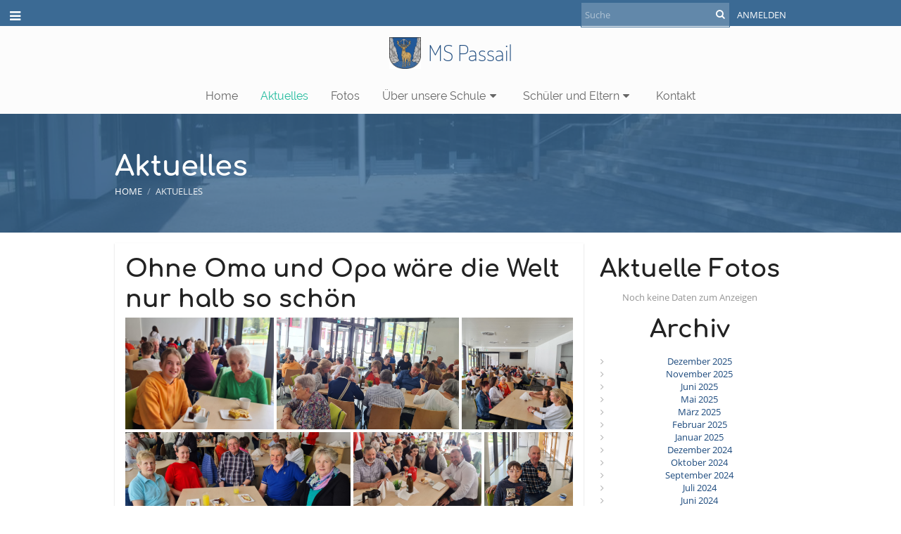

--- FILE ---
content_type: text/html; charset=utf-8
request_url: https://nmspassail8162.edupage.org/news/?eqa=d2lkPW5ld3NfUGFnaW5hdG9yXzEmbmV3c2FyY2hpdmVmPSZvZmZzZXRfbmV3c19QYWdpbmF0b3JfMT0yMA%3D%3D
body_size: 34484
content:
<!DOCTYPE html>		
			<!--[if lte IE 8]>              <html class="ie8 no-js" lang="de">     <![endif]-->
			<!--[if IE 9]>					<html class="ie9 no-js" lang="de">     <![endif]-->
			<!--[if (gt IE 9)|!(IE)]><!-->	<html class="not-ie no-js " lang="de">  <!--<![endif]-->
			<head>				
						<meta http-equiv="content-type" content="text/html; charset=utf-8">
		<link rel="alternate" type="application/rss+xml" title="RSS" href="/rss/news">
		<link rel="shortcut icon" href="/global/pics/favicon.ico">
		<title>Aktuelles | MS Passail</title>		
										
				<!-- @edupage13  nmspassail8162-->
				
				<link rel="stylesheet" href="/global/pics/css/font-awesome.min.css?v=2e1ba4">
				<link rel="stylesheet" type="text/css" href="/global/pics/css/jquery-ui-1.12.1.css?v=77ad17" />
				<link rel="stylesheet" type="text/css" href="/global/pics/css/edupageDefault.css?v=58f8af"/>	
											
				<script type="text/javascript" src="/global/pics/js/jquery/jquery-3.7.1.min.js?v=20130325"></script>							
			<script type="text/javascript" src="/global/pics/js/jquery/jquery-migrate-3.5.0.min.js?v=20130325"></script>
							<script type="text/javascript" src="/global/pics/js/jquery/jquery-ui-1.12.1.min.js"></script>					<script type="text/javascript" src="/langs/pics/js/lang_de.js?v=ddd838"></script>
					
				<script src="/global/pics/js/edubarUtils.js?v=af3be9" type="text/javascript"></script>	
										
						<meta name="viewport" content="width=device-width" />
		<meta name="referrer" content="origin">
		<link rel="stylesheet" href="/skin/pics/css/layoutDefault.css?v=c791e6"><link rel="stylesheet" href="/elearn/pics/skin/css/news.css?v=82e663" id="cssFor_news"><link rel="stylesheet" href="/elearn/pics/skin/css/skin.css?v=235060" id="cssFor_skin"><style type="text/css" id="mainCssStyle">
				</style>
		
		<script type="text/javascript" src="/skin/pics/js/skinResponsiveScripts.js?v=8a5495"></script><link href="/global/pics/gfonts/Dosis/font.css?v=330260" type="text/css" rel="stylesheet"/><link href="/global/pics/gfonts/Raleway/font.css?v=b889dc" type="text/css" rel="stylesheet"/><link href="/global/pics/gfonts/Open_Sans/font.css?v=609110" type="text/css" rel="stylesheet"/><link href="/global/pics/gfonts/Comfortaa/font.css?v=6da133" type="text/css" rel="stylesheet"/>		<style type="text/css">
			.g_skincolors .asc-dt th, .g_skincolors .asc-dt th a {
				background-color: #1b497d;
				color: #222222;
			}
			.g_skincolors .asc-dt table tr.rec:nth-child(even) {
				background-color: #ebf4ff;
				color: #666666;
			}
			
			.g_skincolors .asc-dt table tr.rec:nth-child(odd) {
				background-color: #d7e9ff;
				color: #666666;
			}
			.g_skincolors table.asc-timetable caption {
				color: #666666;
			}
		</style>
		<link rel="stylesheet" type="text/css" href="/global/pics/css/asc.css?dummy=a25450"><link rel="stylesheet" type="text/css" href="/agenda/pics/css/agenda.css?dummy=8c075d">		<script type="text/javascript">
		if (!String.prototype.includes) {
			document.write('<script type="text/javascript" src="/asc/pics/old-browser-polyfill.js?dummy=dac16f"><'+'/script>');
		}
		var ASC=ASC||{};ASC.req_props={"edupage":"nmspassail8162","lang":"de","school_name":"MS Passail","school_country":"at","school_state":"","schoolyear_turnover":"08-01","year_auto":2025,"year_auto_date":"2026-01-28",
"custom_turnover":[],"firstDayOfWeek":1,
"weekendDays":[0,
6],"timezone":"Europe/Vienna","sort_name_col":"LSF",
"dtFormats":{"date":"dd.mm.yy","time":"24"},"jsmodulemode":"bundled","loggedUser":"",
"loggedUserRights":[]};ASC.bundle_v="0251dc";ASC.edupage="nmspassail8162";
ASC.server="edupage13";
ASC.school_name="MS Passail";
ASC.lang="de";
ASC.school_country="at";
ASC.schoolyear_turnover="08-01";
ASC.sort_name_col="LSF";
ASC.browser="chrome";
ASC.gsechash="00000000";
ASC.firstDayOfWeek=1;
ASC.rtl=function(ltr, rtl){return ltr;};ASC.timezone_isWeekend_day=function(d) {switch(d){case 0:return true;case 6:return true;}return false;};ASC.timezone_firstDayOfWeek=function(){return 1;};		</script>		
					<script type="text/javascript" src="/global/pics/js/bundles/bundle_main.min.js?dummy=53423e"></script>
					<script type="text/javascript">
				$j.holdReady(true);
				ASC.requireAsync('/asc/edurequest.js').then(function(){$j.holdReady(false)});
			</script>
									
			</head>		
			<body id="docbody" class="   " data-isLoginSkin="0" data-m="news">
			<div class="topDiv"><div class="edubarMainSkin nowmaxL"><div class="skgd composite sgmain" data-sgid="skin_main" id="skin_main"  data-templateid="skin" data-randid="skin_main-56510">			<ul class="skip-links">
									<li><a href="#skin_FixedHeader_2">Oberstes Menü</a></li>
													<li><a href="#skin_PageContent_1">Inhalt</a></li>
													<li><a href="#skin_Login_2">Anmelden</a></li>
													<li><a href="#skin_LegalInfo_2">Fußzeile</a></li>
						
			</ul>
			<div class="skgd composite" data-sgid="skin_Div_1" id="skin_Div_1" ><div class="skgd composite" data-sgid="skin_Div_2" id="skin_Div_2" ><div class="skgd composite skgdContainer" data-sgid="skin_Container_3" id="skin_Container_3" ><ul class="skgd composite hbox static valign-top" data-sgid="skin_BoxH_2" id="skin_BoxH_2" ><li style="width:50.00%;"  class="compositeInner"></li><li style="width:50.00%;"  class="compositeInner"><div class="skgd composite" data-sgid="skin_Div_9" id="skin_Div_9" ><div class="skgd skgdSearchbox" data-sgid="skin_Searchbox_2" id="skin_Searchbox_2" >		<form action="//nmspassail8162.edupage.org/search/" method="get">
			<input type="text" name="q" value="" class="skgdSearchInput" placeholder="Suche" title="Suche" aria-label="Suche"><button type="submit" class="skgdSearchButton" title="Suchen"><i class="fa fa-fw fa-search" aria-label="Suchen"></i></button>
				<input type="hidden" name="cx" value="007363575946410195037:6gnn9e1l7ae">
    <input type="hidden" name="cof" value="FORID:11">
    		</form>
		</div><a class="skgd composite ihoverable skgdv2loginlnk" data-sgid="skin_Link_1" id="skin_Link_1"  href="/login/">Anmelden</a></div></li></ul></div></div><ul class="skgd composite" data-sgid="skin_BoxV_1" id="skin_BoxV_1" ><li class="compositeInner"><div class="skgd composite skgdContainer" data-sgid="skin_Container_4" id="skin_Container_4" ><section class="skgd composite skgdSection visualEdit inlineEditable sgsp" data-sgid="skin_Section_1" id="skin_Section_1" ><a class="skgd linkBlock" data-sgid="skin_LogoBlock_2" id="skin_LogoBlock_2"  href="/"><img src="//cloud-b.edupage.org/cloud?z%3AiITihETR%2B8%2F9jWhB%2FvkM1MZQODhrAlSSrjuLczgdjFbCMC4KBYyIHkgzYWoiX7b3cD%2Fc5ZTKMcfEPr9ZsX5fNmLRNG9jxWIukD1bjCSFKDo%3D" alt="Home page"><span style="font-size:100%;line-height: 120%;">MS Passail</span></a></section></div></li></ul><ul class="skgd composite" data-sgid="skin_BoxV_2" id="skin_BoxV_2" ><li class="compositeInner"><header class="skgd composite skgdFixedHeader fixedRight" data-sgid="skin_FixedHeader_2" id="skin_FixedHeader_2" ><div class="skgd composite skgdContainer" data-sgid="skin_Container_9" id="skin_Container_9" ><section class="skgd composite skgdSection visualEdit inlineEditable sgsp" data-sgid="skin_Section_2" id="skin_Section_2" ><nav class="skgd menub horizontal side-menu-left" data-sgid="skin_MenuB_2" id="skin_MenuB_2" ><div class="skgdMiniMenu"><ul class="level0"><li class="skgdMenuItem skgdTopMenuItem skgdMiniMenuItem"><a class="skgdMenuItemLink skgdMiniMenuLink" aria-label="Menü anzeigen" role="button" title="Menü anzeigen" tabindex="0"><i class="fa fa-bars fa-fw" aria-hidden="true"></i></a></li></ul></div><a class="skgdSideMenuOpenBtn" aria-label="Menü anzeigen" title="Menü anzeigen" tabindex="0"  role="button"><i class="fa fa-bars fa-fw" aria-hidden="true"></i></a><ul class="level0 skgdFullMenu"><li class="skgdMenuItem skgdTopMenuItem"><a class="skgdMenuItemLink"  tabindex="0" role="button" href="/?">Home</a></li><li class="skgdMenuItem skgdTopMenuItem selected"><a class="skgdMenuItemLink"  tabindex="0" role="button" href="/news/">Aktuelles</a></li><li class="skgdMenuItem skgdTopMenuItem"><a class="skgdMenuItemLink"  tabindex="0" role="button" href="/album/">Fotos</a></li><li class="skgdMenuItem skgdTopMenuItem hasSubmenu"><a class="skgdMenuItemLink"  tabindex="0" role="button" aria-expanded="false" aria-controls="skin_MenuB_2_sm3" >Über unsere Schule<i class="fa fa-caret-down fa-fw" aria-label="This item has submenu" role="img"></i></a><div class="skgdSubmenuDiv skgdSubmenuDiv2" id="skin_MenuB_2_sm3"><div class="submenuContent modCount4"><ul class="level1 modCount4"><li class="skgdSubmenuItem"><a class="skgdSubmenuItemLink skgdSubmenuTitle " role="button"><span class="fn">Allgemeine Information </span></a><ul class="level2 modCount12"><li class="skgdSubmenuItem"><a class="skgdSubmenuItemLink withIcon" href="/a/unser-profil"><i class="fa fa-caret-right fa-fw" aria-hidden="true" role="img"></i><span class="fn">Unser Profil</span></a></li><li class="skgdSubmenuItem"><a class="skgdSubmenuItemLink withIcon" href="/a/projekte"><i class="fa fa-caret-right fa-fw" aria-hidden="true" role="img"></i><span class="fn">Projekte</span></a></li><li class="skgdSubmenuItem"><a class="skgdSubmenuItemLink withIcon" href="/a/partner"><i class="fa fa-caret-right fa-fw" aria-hidden="true" role="img"></i><span class="fn">Partner</span></a></li><li class="skgdSubmenuItem"><a class="skgdSubmenuItemLink withIcon" href="/a/schwerpunktfacher"><i class="fa fa-caret-right fa-fw" aria-hidden="true" role="img"></i><span class="fn">Schwerpunktfächer</span></a></li><li class="skgdSubmenuItem"><a class="skgdSubmenuItemLink withIcon" href="/a/ausstattung"><i class="fa fa-caret-right fa-fw" aria-hidden="true" role="img"></i><span class="fn">Ausstattung</span></a></li><li class="skgdSubmenuItem"><a class="skgdSubmenuItemLink withIcon" href="/a/regiocampus"><i class="fa fa-caret-right fa-fw" aria-hidden="true" role="img"></i><span class="fn">RegioCampus</span></a></li><li class="skgdSubmenuItem"><a class="skgdSubmenuItemLink withIcon" href="https://www.almenland.at/naturpark/schulen/" target="_blank"><i class="fa fa-caret-right fa-fw" aria-hidden="true" role="img"></i><span class="fn">Naturpark</span></a></li><li class="skgdSubmenuItem"><a class="skgdSubmenuItemLink withIcon" href="/a/stundentafel"><i class="fa fa-caret-right fa-fw" aria-hidden="true" role="img"></i><span class="fn">Stundentafel</span></a></li><li class="skgdSubmenuItem"><a class="skgdSubmenuItemLink withIcon" href="/a/folder-der-schule"><i class="fa fa-caret-right fa-fw" aria-hidden="true" role="img"></i><span class="fn">Folder der Schule</span></a></li><li class="skgdSubmenuItem"><a class="skgdSubmenuItemLink withIcon" href="/a/leader-in-me"><i class="fa fa-caret-right fa-fw" aria-hidden="true" role="img"></i><span class="fn">Leader in Me</span></a></li><li class="skgdSubmenuItem"><a class="skgdSubmenuItemLink withIcon" href="/a/schultrailer"><i class="fa fa-caret-right fa-fw" aria-hidden="true" role="img"></i><span class="fn">Schultrailer</span></a></li><li class="skgdSubmenuItem"><a class="skgdSubmenuItemLink withIcon" href="/a/kinderschutz"><i class="fa fa-caret-right fa-fw" aria-hidden="true" role="img"></i><span class="fn">Kinderschutz</span></a></li></ul></li><li class="skgdSubmenuItem"><a class="skgdSubmenuItemLink skgdSubmenuTitle " role="button"><span class="fn">Personen</span></a><ul class="level2 modCount8"><li class="skgdSubmenuItem"><a class="skgdSubmenuItemLink withIcon" href="/a/schulleitung"><i class="fa fa-caret-right fa-fw" aria-hidden="true" role="img"></i><span class="fn">Schulleitung</span></a></li><li class="skgdSubmenuItem"><a class="skgdSubmenuItemLink withIcon" href="/forms/"><i class="fa fa-caret-right fa-fw" aria-hidden="true" role="img"></i><span class="fn">Klassen</span></a></li><li class="skgdSubmenuItem"><a class="skgdSubmenuItemLink withIcon" href="/teachers/"><i class="fa fa-caret-right fa-fw" aria-hidden="true" role="img"></i><span class="fn">LehrerInnen</span></a></li><li class="skgdSubmenuItem"><a class="skgdSubmenuItemLink withIcon" href="/a/administrative-schulassistenz"><i class="fa fa-caret-right fa-fw" aria-hidden="true" role="img"></i><span class="fn">Administrative Schulassistenz</span></a></li><li class="skgdSubmenuItem"><a class="skgdSubmenuItemLink withIcon" href="/a/schulsozialarbeit-1"><i class="fa fa-caret-right fa-fw" aria-hidden="true" role="img"></i><span class="fn">Schulsozialarbeit</span></a></li><li class="skgdSubmenuItem"><a class="skgdSubmenuItemLink withIcon" href="/a/gebaudemanagement"><i class="fa fa-caret-right fa-fw" aria-hidden="true" role="img"></i><span class="fn">Gebäudemanagement</span></a></li><li class="skgdSubmenuItem"><a class="skgdSubmenuItemLink withIcon" href="/a/beratungslehrerin"><i class="fa fa-caret-right fa-fw" aria-hidden="true" role="img"></i><span class="fn">Beratungslehrerin</span></a></li><li class="skgdSubmenuItem"><a class="skgdSubmenuItemLink withIcon" href="/a/schulassistentinnen"><i class="fa fa-caret-right fa-fw" aria-hidden="true" role="img"></i><span class="fn">SchulassistentInnen</span></a></li></ul></li><li class="skgdSubmenuItem"><a class="skgdSubmenuItemLink skgdSubmenuTitle " role="button"><span class="fn">Zusätzliche Angebote</span></a><ul class="level2 modCount3"><li class="skgdSubmenuItem"><a class="skgdSubmenuItemLink withIcon" href="/a/schulerliga"><i class="fa fa-caret-right fa-fw" aria-hidden="true" role="img"></i><span class="fn">Schülerliga</span></a></li><li class="skgdSubmenuItem"><a class="skgdSubmenuItemLink withIcon" href="/a/nachmittagsbetreuung"><i class="fa fa-caret-right fa-fw" aria-hidden="true" role="img"></i><span class="fn">Nachmittagsbetreuung</span></a></li><li class="skgdSubmenuItem"><a class="skgdSubmenuItemLink withIcon" href="/a/schulmediation"><i class="fa fa-caret-right fa-fw" aria-hidden="true" role="img"></i><span class="fn">Schulmediation</span></a></li></ul></li><li class="skgdSubmenuItem"><a class="skgdSubmenuItemLink skgdSubmenuTitle " role="button"><span class="fn">Schulanmeldungen</span></a><ul class="level2 modCount2"><li class="skgdSubmenuItem"><a class="skgdSubmenuItemLink withIcon" href="/a/warum-unsere-schule"><i class="fa fa-caret-right fa-fw" aria-hidden="true" role="img"></i><span class="fn">Warum unsere Schule?</span></a></li><li class="skgdSubmenuItem"><a class="skgdSubmenuItemLink withIcon" href="/a/anmeldung"><i class="fa fa-caret-right fa-fw" aria-hidden="true" role="img"></i><span class="fn">Anmeldung</span></a></li></ul></li></ul></div><div style="clear:both"></div></div></li><li class="skgdMenuItem skgdTopMenuItem hasSubmenu"><a class="skgdMenuItemLink"  tabindex="0" role="button" aria-expanded="false" aria-controls="skin_MenuB_2_sm4" >Schüler und Eltern<i class="fa fa-caret-down fa-fw" aria-label="This item has submenu" role="img"></i></a><div class="skgdSubmenuDiv skgdSubmenuDiv2" id="skin_MenuB_2_sm4"><div class="submenuContent modCount5"><ul class="level1 modCount5"><li class="skgdSubmenuItem"><a class="skgdSubmenuItemLink skgdSubmenuTitle " role="button"><span class="fn">Alltägliche Informationen</span></a><ul class="level2 modCount3"><li class="skgdSubmenuItem"><a class="skgdSubmenuItemLink withIcon" href="/calendar/?#now"><i class="fa fa-caret-right fa-fw" aria-hidden="true" role="img"></i><span class="fn">Termine</span></a></li><li class="skgdSubmenuItem"><a class="skgdSubmenuItemLink withIcon" href="/timetable/"><i class="fa fa-caret-right fa-fw" aria-hidden="true" role="img"></i><span class="fn">Stundenplan</span></a></li><li class="skgdSubmenuItem"><a class="skgdSubmenuItemLink withIcon" href="/a/schularbeitentermine-2526"><i class="fa fa-caret-right fa-fw" aria-hidden="true" role="img"></i><span class="fn">Schularbeitentermine 25/26</span></a></li></ul></li><li class="skgdSubmenuItem"><a class="skgdSubmenuItemLink skgdSubmenuTitle " role="button"><span class="fn">Schulleben</span></a><ul class="level2 modCount1"><li class="skgdSubmenuItem"><a class="skgdSubmenuItemLink withIcon" href="/a/bibliothek-1"><i class="fa fa-caret-right fa-fw" aria-hidden="true" role="img"></i><span class="fn">Bibliothek</span></a></li></ul></li><li class="skgdSubmenuItem"><a class="skgdSubmenuItemLink skgdSubmenuTitle " role="button"><span class="fn">SchülerInnen- und bildungsberatung</span></a><ul class="level2 modCount6"><li class="skgdSubmenuItem"><a class="skgdSubmenuItemLink withIcon" href="/a/sprechstunde"><i class="fa fa-caret-right fa-fw" aria-hidden="true" role="img"></i><span class="fn">Sprechstunde</span></a></li><li class="skgdSubmenuItem"><a class="skgdSubmenuItemLink withIcon" href="/a/links-fur-digitales-lernen"><i class="fa fa-caret-right fa-fw" aria-hidden="true" role="img"></i><span class="fn">Links für &quot;digitales lernen&quot;</span></a></li><li class="skgdSubmenuItem"><a class="skgdSubmenuItemLink withIcon" href="/a/links-fur-die-berufsorientierung"><i class="fa fa-caret-right fa-fw" aria-hidden="true" role="img"></i><span class="fn">Links für die Berufsorientierung</span></a></li><li class="skgdSubmenuItem"><a class="skgdSubmenuItemLink withIcon" href="/a/schulveranstaltungen-fur-die-klassen-der-ms-passail"><i class="fa fa-caret-right fa-fw" aria-hidden="true" role="img"></i><span class="fn">Schulveranstaltungen für die Klassen der MS Passail</span></a></li><li class="skgdSubmenuItem"><a class="skgdSubmenuItemLink withIcon" href="/a/kinder-und-jugendhilfe"><i class="fa fa-caret-right fa-fw" aria-hidden="true" role="img"></i><span class="fn">Kinder- und Jugendhilfe</span></a></li><li class="skgdSubmenuItem"><a class="skgdSubmenuItemLink withIcon" href="/a/individuelle-berufsorientierung"><i class="fa fa-caret-right fa-fw" aria-hidden="true" role="img"></i><span class="fn">Individuelle Berufsorientierung</span></a></li></ul></li><li class="skgdSubmenuItem"><a class="skgdSubmenuItemLink skgdSubmenuTitle " role="button"><span class="fn">Plattformen</span></a><ul class="level2 modCount1"><li class="skgdSubmenuItem"><a class="skgdSubmenuItemLink withIcon" href="/login/"><i class="fa fa-caret-right fa-fw" aria-hidden="true" role="img"></i><span class="fn">EduPage</span></a></li></ul></li><li class="skgdSubmenuItem"><a class="skgdSubmenuItemLink skgdSubmenuTitle " role="button"><span class="fn">Service</span></a><ul class="level2 modCount1"><li class="skgdSubmenuItem"><a class="skgdSubmenuItemLink withIcon" href="/a/vorlagen-1"><i class="fa fa-caret-right fa-fw" aria-hidden="true" role="img"></i><span class="fn">Vorlagen</span></a></li></ul></li></ul></div><div style="clear:both"></div></div></li><li class="skgdMenuItem skgdTopMenuItem"><a class="skgdMenuItemLink"  tabindex="0" role="button" href="/contact/">Kontakt</a></li></ul>		<script type="text/javascript">
			$j('#skin_MenuB_2').responsiveMenuSkinGadget({"editable":false});
		</script></nav></section></div></header></li></ul></div><div class="skgd composite" data-sgid="skin_Div_6" id="skin_Div_6" ><section class="skgd composite skgdSection visualEdit inlineEditable sgsp" data-sgid="skin_Section_6" id="skin_Section_6" ><header class="skgd composite skgdModHeader" data-sgid="skin_ModuleHeader_1" id="skin_ModuleHeader_1" ><div class="skgd composite imageSkgd imageDivSkgd skgdImageDivTranslucent" data-sgid="skin_ImageDiv_1" id="skin_ImageDiv_1" ><div class="skgd composite skgdContainer" data-sgid="skin_Container_6" id="skin_Container_6" ><h1 class="skgd" data-sgid="skin_ModuleHeading_1" id="skin_ModuleHeading_1" >Aktuelles</h1><ul class="skgd composite skgdList responsive skgdBreadcrumb" data-sgid="skin_Breadcrumb_1" id="skin_Breadcrumb_1" ><li class="skgd skgdli-skin_ListItem_4-skin_ListItem_4 composite skgdLi" data-sgid="skin_ListItem_4-88b3725cb8a379757bf303f2ab477f0fa56905b8" id="skin_ListItem_4-88b3725cb8a379757bf303f2ab477f0fa56905b8"  data-listItemId="home0"><a class="skgd skgdli-skin_ListItem_4-skin_Link_4 composite ihoverable" data-sgid="skin_Link_4-88b3725cb8a379757bf303f2ab477f0fa56905b8" id="skin_Link_4-88b3725cb8a379757bf303f2ab477f0fa56905b8"  href="/?">Home</a></li><li class="skgd skgdli-skin_ListItem_5-skin_ListItem_5 composite skgdLi" data-sgid="skin_ListItem_5-3024fe36afc91d25f1db4032577e9de276614c62" id="skin_ListItem_5-3024fe36afc91d25f1db4032577e9de276614c62"  data-listItemId="sep1"><div class="skgd skgdli-skin_ListItem_5-skin_Text_2" data-sgid="skin_Text_2-3024fe36afc91d25f1db4032577e9de276614c62" id="skin_Text_2-3024fe36afc91d25f1db4032577e9de276614c62" >/</div></li><li class="skgd skgdli-skin_ListItem_4-skin_ListItem_4 composite skgdLi itemSelected" data-sgid="skin_ListItem_4-37ad44a8102e055b43a46422a7ea8cef5bea279c" id="skin_ListItem_4-37ad44a8102e055b43a46422a7ea8cef5bea279c"  data-listItemId="news1"><a class="skgd skgdli-skin_ListItem_4-skin_Link_4 composite ihoverable" data-sgid="skin_Link_4-37ad44a8102e055b43a46422a7ea8cef5bea279c" id="skin_Link_4-37ad44a8102e055b43a46422a7ea8cef5bea279c"  href="/news/">Aktuelles</a></li></ul></div></div></header></section><div class="skgd composite skgdContainer" data-sgid="skin_Container_7" id="skin_Container_7" ><div class="skgd" data-sgid="skin_PageContent_1" id="skin_PageContent_1" ><main class="skgd composite sgmain maing sgspne" data-sgid="news_main" id="news_main"  data-templateid="news" data-randid="news_main-52579"><h1 class="skgdMainHeading">Aktuelles</h1><ul class="skgd composite hbox responsive valign-top" data-sgid="news_BoxH_1" id="news_BoxH_1" ><li style="width:71.43%;"  class="compositeInner"><section class="skgd composite skgdSubpageContent" data-sgid="news_SubpageContent_1" id="news_SubpageContent_1" ><ul class="skgd composite sgbox sgsp skgdSectionGroup skgdListH1 responsive" data-sgid="news_SectionGroup_1" id="news_SectionGroup_1" ><li class="compositeInner skgdListLi" style=""><section class="skgd composite skgdSection visualEdit inlineEditable sgsp" data-sgid="news_Section_1" id="news_Section_1" ><ul class="skgd composite skgdList responsive skgdNews" data-sgid="news_News_1" id="news_News_1" ><li class="skgd skgdli-news_ListItem_1-news_ListItem_1 composite skgdLi" data-sgid="news_ListItem_1-6fb84aed32facd1299ee1e77c8fd2b1a6352669e" id="news_ListItem_1-6fb84aed32facd1299ee1e77c8fd2b1a6352669e"  data-listItemId="96"><div class="skgd skgdli-news_ListItem_1-news_StyledBox_1 composite skgdSkb skb_skin1" data-sgid="news_StyledBox_1-6fb84aed32facd1299ee1e77c8fd2b1a6352669e" id="news_StyledBox_1-6fb84aed32facd1299ee1e77c8fd2b1a6352669e" ><ul class="skgd skgdli-news_ListItem_1-news_BoxH_3 composite hbox responsive500 skgdBoxHNewsOverride valign-top" data-sgid="news_BoxH_3-6fb84aed32facd1299ee1e77c8fd2b1a6352669e" id="news_BoxH_3-6fb84aed32facd1299ee1e77c8fd2b1a6352669e" ><li class="compositeInner"></li><li style="width:100.00%;"  class="compositeInner"><ul class="skgd skgdli-news_ListItem_1-news_BoxV_1 composite" data-sgid="news_BoxV_1-6fb84aed32facd1299ee1e77c8fd2b1a6352669e" id="news_BoxV_1-6fb84aed32facd1299ee1e77c8fd2b1a6352669e" style="margin-left:0;padding-left:0" ><li class="compositeInner"><h2 class="skgd skgdli-news_ListItem_1-news_DFHeading_1" data-sgid="news_DFHeading_1-6fb84aed32facd1299ee1e77c8fd2b1a6352669e" id="news_DFHeading_1-6fb84aed32facd1299ee1e77c8fd2b1a6352669e" >Ohne Oma und Opa wäre die Welt nur halb so schön</h2></li><li class="compositeInner"><div class="skgd skgdli-news_ListItem_1-news_DFHtml_1 plainText skgdFullTextFull" data-sgid="news_DFHtml_1-6fb84aed32facd1299ee1e77c8fd2b1a6352669e" id="news_DFHtml_1-6fb84aed32facd1299ee1e77c8fd2b1a6352669e" ><div class="plainText"><div class="erte erte-main" data-id="rtew1"><div class="erte erte-section" data-id="rtew2"><div class="erte-section-inner"><div class="erte erte-columns" data-id="rtew5"><div class="erte erte-col erte-cell" data-id="rtew6"><div class="erte erte-photos erte-content" data-id="rtew8"><div class="erte-photos-inner"><div class="erte-photos-item erte-photos-item-active edupage-gallery-link " data-albumid="album" data-dirid="61" data-id="img9928bef80d0aafeacac0c042162e8f.jpg" data-moreids="" style="flex:33.55% 133 133"><div class="erte-photos-item-inner"><img src="//cloud-b.edupage.org/cloud?z%3AQEijgT4822WMlEQb5T%2FWd3%2FE2QGoGDZz%2FoZ3bpz4%2BVG9mYrwFM5%2F0l9p7WxzSNsh" alt=""></div></div><div class="erte-photos-item erte-photos-item-active edupage-gallery-link " data-albumid="album" data-dirid="61" data-id="img709915e50aeed3cfac82b37e7b4552.jpg" data-moreids="" style="flex:41.04% 163 163"><div class="erte-photos-item-inner"><img src="//cloud-b.edupage.org/cloud?z%3A2WxFBZu%2BeqVRDGW1fnpuuAh%2FQKdHVjwleQjxdAFfpki9hp8bTC2qhVvPG32ccW4L" alt=""></div></div><div class="erte-photos-item erte-photos-item-active edupage-gallery-link " data-albumid="album" data-dirid="61" data-id="imgedf8e10c55ed8cb7519d4288a1c544.jpg" data-moreids="" style="flex:25.40% 101 101"><div class="erte-photos-item-inner"><img src="//cloud-b.edupage.org/cloud?z%3AjVx9EoVqz4MaJjb0%2FujdkPp0Ka72HB0FOFuRaYdX80g1ZU%2BuWvG6JIBv7k6BVn%2Fp" alt=""></div></div><div class="erte-photos-item erte-photos-item-active edupage-gallery-link " data-albumid="album" data-dirid="61" data-id="img55abcc47f40bda96a1f542d225ab49.jpg" data-moreids="" style="flex:50.64% 282 282"><div class="erte-photos-item-inner"><img src="//cloud-9.edupage.org/cloud?z%3AEVCnYtMXz0FG4mB%2FQTfuc7FYOhKMzLOTE%2FbbgTZDJzbcgFUFrSMmD7BbYCQag%2BzJ" alt=""></div></div><div class="erte-photos-item erte-photos-item-active edupage-gallery-link " data-albumid="album" data-dirid="61" data-id="imgfb697962d62c8211dd66adc62b199c.jpg" data-moreids="" style="flex:28.95% 161 161"><div class="erte-photos-item-inner"><img src="//cloud-c.edupage.org/cloud?z%3ABgJoor%2Bq1mUw%2BZiFziUAvlBcDiKr1amp0DXaH8vyooG3O%2B6GqPUsWHOYwQdItI3q" alt=""></div></div><div class="erte-photos-item erte-photos-item-active edupage-gallery-link " data-albumid="album" data-dirid="61" data-id="img2d331fd3b5eaa081a977f441a0f525.jpg" data-moreids="" style="flex:20.40% 113 113"><div class="erte-photos-item-inner"><img src="//cloud-6.edupage.org/cloud?z%3AX1cBwy7HJitnyw7XIMTfKrnnioszEfeA%2BFRzThgI8xW%2BrXemn%2BiWFi5Ci4LUQ64A" alt=""></div></div></div></div></div></div><div class="erte erte-columns" data-id="rtew9"><div class="erte erte-col erte-cell" data-id="rtew10"><div class="erte erte-text erte-content" data-id="rtew11"><div class="erte-text-inner"><p><span>Nach dem Motto: „Ohne Oma und Opa wäre die&nbsp;Welt nur halb so&nbsp;schön“, veranstaltete die&nbsp;3b-Klasse einen Nachmittag für ihre Großeltern. Im Rahmen von Leader in Me haben die&nbsp;Schülerinnen und Schüler in Eigenverantwortung den Nachmittag geplant und organisiert. Die&nbsp;Großeltern durften sich an einer Schulführung, einer Fotoshow, einem Buffet und an gemeinsamen Spielen erfreuen. &nbsp;Auch wenn die&nbsp;Planung und Organisation eine Herausforderung war, darf die&nbsp;3b-Klasse sehr stolz auf ihren Erfolg und diesen gelungenen Nachmittag sein. &nbsp;</span></p>
</div></div></div></div></div></div></div></div></div></li><li class="compositeInner"><div class="skgd skgdli-news_ListItem_1-news_Div_2 composite" data-sgid="news_Div_2-6fb84aed32facd1299ee1e77c8fd2b1a6352669e" id="news_Div_2-6fb84aed32facd1299ee1e77c8fd2b1a6352669e" ><a class="skgd skgdli-news_ListItem_1-news_DFButton_1 skgdButton linkButton hidden" data-sgid="news_DFButton_1-6fb84aed32facd1299ee1e77c8fd2b1a6352669e" id="news_DFButton_1-6fb84aed32facd1299ee1e77c8fd2b1a6352669e"  role="button"><span class="skgd-eyes-hidden">Ohne Oma und Opa wäre die Welt nur halb so schön: </span>Mehr</a></div></li></ul></li></ul></div></li><li class="skgd skgdli-news_ListItem_1-news_ListItem_1 composite skgdLi" data-sgid="news_ListItem_1-8e63fd3e77796b102589b1ba1e4441c7982e4132" id="news_ListItem_1-8e63fd3e77796b102589b1ba1e4441c7982e4132"  data-listItemId="95"><div class="skgd skgdli-news_ListItem_1-news_StyledBox_1 composite skgdSkb skb_skin1" data-sgid="news_StyledBox_1-8e63fd3e77796b102589b1ba1e4441c7982e4132" id="news_StyledBox_1-8e63fd3e77796b102589b1ba1e4441c7982e4132" ><ul class="skgd skgdli-news_ListItem_1-news_BoxH_3 composite hbox responsive500 skgdBoxHNewsOverride valign-top" data-sgid="news_BoxH_3-8e63fd3e77796b102589b1ba1e4441c7982e4132" id="news_BoxH_3-8e63fd3e77796b102589b1ba1e4441c7982e4132" ><li class="compositeInner"></li><li style="width:100.00%;"  class="compositeInner"><ul class="skgd skgdli-news_ListItem_1-news_BoxV_1 composite" data-sgid="news_BoxV_1-8e63fd3e77796b102589b1ba1e4441c7982e4132" id="news_BoxV_1-8e63fd3e77796b102589b1ba1e4441c7982e4132" style="margin-left:0;padding-left:0" ><li class="compositeInner"><h2 class="skgd skgdli-news_ListItem_1-news_DFHeading_1" data-sgid="news_DFHeading_1-8e63fd3e77796b102589b1ba1e4441c7982e4132" id="news_DFHeading_1-8e63fd3e77796b102589b1ba1e4441c7982e4132" >Eine ,Lesetankstelle‘ zum Eintauchen, Abtauchen, Entspannen, Energietanken…</h2></li><li class="compositeInner"><div class="skgd skgdli-news_ListItem_1-news_DFHtml_1 plainText skgdFullTextFull" data-sgid="news_DFHtml_1-8e63fd3e77796b102589b1ba1e4441c7982e4132" id="news_DFHtml_1-8e63fd3e77796b102589b1ba1e4441c7982e4132" ><div class="plainText"><div class="erte erte-main" data-id="rtew1"><div class="erte erte-section" data-id="rtew2"><div class="erte-section-inner"><div class="erte erte-columns" data-id="rtew3"><div class="erte erte-col erte-cell" data-id="rtew4"><div class="erte erte-text erte-content" data-id="rtew7"><div class="erte-text-inner"><p>Die SUS der&nbsp;3a&nbsp;wollen mit dieser Aktion das&nbsp;Lesen in den Pausen in den Vordergrund rücken und MitschülerInnen motivieren, doch&nbsp;hin und wieder zum Buch zu&nbsp;greifen.</p>

<p>Die Bücherecke im 1.&nbsp;Stock ist allgemein zugänglich.<br>
Es soll ein reger Austausch entstehen.<br>
Bücherspenden werden dankend entgegengenommen.&nbsp;</p>

<p>Think: There is a&nbsp;Leader in me!&nbsp;😊</p>
</div></div></div></div><div class="erte erte-columns" data-id="rtew5"><div class="erte erte-col erte-cell" data-id="rtew6"><div class="erte erte-photos erte-content" data-id="rtew8"><div class="erte-photos-inner"><div class="erte-photos-item erte-photos-item-active edupage-gallery-link " data-albumid="album" data-dirid="60" data-id="img9d586699815e62b7aea4a95cb32b66.jpg" style="flex:50.00% 133 133"><div class="erte-photos-item-inner"><img src="//cloud-e.edupage.org/cloud?z%3AxrkW2%2FJUUALODu7wG1%2Fdo0Okoq4p%2BWUzjOAyMhchdWO4CvGVCFFllLYjrxgLuJU1" alt=""></div></div><div class="erte-photos-item erte-photos-item-active edupage-gallery-link " data-albumid="album" data-dirid="60" data-id="img610e51fc64e89b844e6fa4a4f2bb77.jpg" style="flex:50.00% 133 133"><div class="erte-photos-item-inner"><img src="//cloud-3.edupage.org/cloud?z%3ARJLcVYJktFnAW6AGOuQBQrwbn%2BAVxJnpedNZCAYaWs91RjekmJYdrI38KHHFiTpG" alt=""></div></div></div></div></div></div><div class="erte erte-columns" data-id="rtew9"><div class="erte erte-col erte-cell" data-id="rtew10"><div class="erte erte-text erte-content erte-text-empty" data-id="rtew11"><div class="erte-text-inner"></div></div></div></div></div></div></div></div></div></li><li class="compositeInner"><div class="skgd skgdli-news_ListItem_1-news_Div_2 composite" data-sgid="news_Div_2-8e63fd3e77796b102589b1ba1e4441c7982e4132" id="news_Div_2-8e63fd3e77796b102589b1ba1e4441c7982e4132" ><a class="skgd skgdli-news_ListItem_1-news_DFButton_1 skgdButton linkButton hidden" data-sgid="news_DFButton_1-8e63fd3e77796b102589b1ba1e4441c7982e4132" id="news_DFButton_1-8e63fd3e77796b102589b1ba1e4441c7982e4132"  role="button"><span class="skgd-eyes-hidden">Eine ,Lesetankstelle‘ zum Eintauchen, Abtauchen, Entspannen, Energietanken…: </span>Mehr</a></div></li></ul></li></ul></div></li><li class="skgd skgdli-news_ListItem_1-news_ListItem_1 composite skgdLi" data-sgid="news_ListItem_1-215bb47da8fac3342b858ac3db09b033c6c46e0b" id="news_ListItem_1-215bb47da8fac3342b858ac3db09b033c6c46e0b"  data-listItemId="94"><div class="skgd skgdli-news_ListItem_1-news_StyledBox_1 composite skgdSkb skb_skin1" data-sgid="news_StyledBox_1-215bb47da8fac3342b858ac3db09b033c6c46e0b" id="news_StyledBox_1-215bb47da8fac3342b858ac3db09b033c6c46e0b" ><ul class="skgd skgdli-news_ListItem_1-news_BoxH_3 composite hbox responsive500 skgdBoxHNewsOverride valign-top" data-sgid="news_BoxH_3-215bb47da8fac3342b858ac3db09b033c6c46e0b" id="news_BoxH_3-215bb47da8fac3342b858ac3db09b033c6c46e0b" ><li class="compositeInner"></li><li style="width:100.00%;"  class="compositeInner"><ul class="skgd skgdli-news_ListItem_1-news_BoxV_1 composite" data-sgid="news_BoxV_1-215bb47da8fac3342b858ac3db09b033c6c46e0b" id="news_BoxV_1-215bb47da8fac3342b858ac3db09b033c6c46e0b" style="margin-left:0;padding-left:0" ><li class="compositeInner"><h2 class="skgd skgdli-news_ListItem_1-news_DFHeading_1" data-sgid="news_DFHeading_1-215bb47da8fac3342b858ac3db09b033c6c46e0b" id="news_DFHeading_1-215bb47da8fac3342b858ac3db09b033c6c46e0b" >Schach an der MS Passail</h2></li><li class="compositeInner"><div class="skgd skgdli-news_ListItem_1-news_DFHtml_1 plainText skgdFullTextFull" data-sgid="news_DFHtml_1-215bb47da8fac3342b858ac3db09b033c6c46e0b" id="news_DFHtml_1-215bb47da8fac3342b858ac3db09b033c6c46e0b" ><div class="plainText"><div class="erte erte-main" data-id="rtew1"><div class="erte erte-section" data-id="rtew2"><div class="erte-section-inner"><div class="erte erte-columns" data-id="rtew3"><div class="erte erte-col erte-cell" data-id="rtew4"><div class="erte erte-text erte-content" data-id="rtew7"><div class="erte-text-inner"><p style="text-align:center" class=""><strong>Das große Turnier:<br>
Die&nbsp;28. Steirische Jugendschacholymipade 2024</strong></p>

<p class="">&nbsp;</p>

<p id="">Am 15.2.2024 fand in der&nbsp;Straßengler Halle in Gratwein der&nbsp;große Mannschafts-bewerb der&nbsp;steirischen Schulen statt. In drei Kategorien – Volksschulen, Unterstufe und Oberstufe kämpften Mannschaften von insgesamt 92&nbsp;Schulen um die&nbsp;steirischen Meisterschaften in der&nbsp;Schülerliga.</p>
</div></div></div></div><div class="erte erte-columns" data-id="rtew67"><div class="erte erte-col erte-cell" data-id="rtew68"><div class="erte erte-photos erte-content" data-id="rtew63"><div class="erte-photos-inner"><div class="erte-photos-item erte-photos-item-active edupage-gallery-link " data-albumid="album" data-dirid="59" data-id="img9ae8f1e3194e6c100c9009d0212abf.jpg" style="flex:100.00% 133 133"><div class="erte-photos-item-inner"><img src="//cloud-f.edupage.org/cloud?z%3ArGCGRQ96kLHZPFO0%2BuNzIrR2cf%2Bj535MXEIonhyyj%2BbcZDvfcIMY5ZyZcvV5WbAq" alt=""></div></div></div></div></div></div><div class="erte erte-columns" data-id="rtew64"><div class="erte erte-col erte-cell" data-id="rtew65"><div class="erte erte-text erte-content" data-id="rtew66"><div class="erte-text-inner"><p style="text-align:center" class=""><em>Schachturnier in der&nbsp;Straßengler Halle</em>​​​​​​​​​​​​​​</p>

<p class="">&nbsp;</p>

<p class=""><strong>Im Unterstufenbewerb traten 37&nbsp;Mannschaften an</strong>. In acht Runden wurde jeweils auf vier Brettern gespielt. Um in einer Runde voll zu&nbsp;Punkten mussten zumindest 2 Bretter gewonnen und eins unentschieden gespielt werden. Die&nbsp;<strong>MS Passail </strong>wurde hier von <strong>zwei Mannschaften </strong>vertreten<strong>: </strong></p>

<p class="">&nbsp;</p>

<p class="">Mannschaft A&nbsp;wurde von unserem versierten Turnierspieler <strong>Niklas Feiertag</strong> angeführt. <strong>Tobias Höfer, Thomas Loidolt, Thomas Schweiger</strong> und Wechselspieler <strong>Michael Pessl</strong> komplettierten das&nbsp;Team.</p>

<p>&nbsp;</p>
</div></div></div></div><div class="erte erte-columns" data-id="rtew37"><div class="erte erte-col erte-cell" data-id="rtew38"><div class="erte erte-photos erte-content" data-id="rtew33"><div class="erte-photos-inner"><div class="erte-photos-item erte-photos-item-active edupage-gallery-link " data-albumid="album" data-dirid="59" data-id="imgd795e24b361d0031771ac25aba5982.jpg" style="flex:100.00% 75 75"><div class="erte-photos-item-inner"><img src="//cloud-6.edupage.org/cloud?z%3A2%2BEKOW7lKJyoPllsX4BnKLL3EYMUB1Zav9tPw9RC0avKIawKxGudPVGpv3UT9UvK" alt=""></div></div></div></div></div></div><div class="erte erte-columns" data-id="rtew34"><div class="erte erte-col erte-cell" data-id="rtew35"><div class="erte erte-text erte-content" data-id="rtew36"><div class="erte-text-inner"><p style="text-align:center"><em id="">Team MS Passail A</em></p>

<p>&nbsp;</p>
</div></div></div></div><div class="erte erte-columns" data-id="rtew49"><div class="erte erte-col erte-cell" data-id="rtew50"><div class="erte erte-photos erte-content" data-id="rtew45"><div class="erte-photos-inner"><div class="erte-photos-item erte-photos-item-active edupage-gallery-link " data-albumid="album" data-dirid="59" data-id="img1582c369cb4c4eddb55eef9b0226b9.jpg" style="flex:100.00% 75 75"><div class="erte-photos-item-inner"><img src="//cloud-b.edupage.org/cloud?z%3AySndr3xJCsaW%2BNbdwv7ZzDbgKnBPC4zQoiKyKB%2FaOmuAkmHg0n%2Fix1ommExxOfjk" alt=""></div></div></div></div></div></div><div class="erte erte-columns" data-id="rtew46"><div class="erte erte-col erte-cell" data-id="rtew47"><div class="erte erte-text erte-content" data-id="rtew48"><div class="erte-text-inner"><p style="text-align:center" class=""><em id="">Team MS Passail B</em></p>

<p class="">Als Mannschaftsführer von Team MS Passail B spielte <strong>Ben Eibisberger</strong> auf Brett eins. In seinem Team spielten auch <strong>Katharina</strong> und <strong>Johann Kreimer</strong>, <strong>Michael Mudri</strong> und Wechselspieler <strong>Fabian Prettenhofer</strong>.</p>

<p class="">&nbsp;</p>

<p class="">Am Vortag hatte unser <strong>Niklas</strong> seine große Klasse bereits beim Einzelbewerb gezeigt und punktegleich mit dem Sieger den tollen <strong>zweiten Platz</strong> erreicht. Da er als einziger im Team umfangreiche Turniererfahrung hatte, war eine Platzierung ganz vorne im Mannschaftsbewerb nicht zu&nbsp;erwarten.</p>

<p class="">Umso erfreulicher ist es, dass beide Mannschaften großartige Leistungen erbringen konnten:</p>

<p class="">Das Team <strong>MS Passail A</strong> hat es mit großem Kampf in der&nbsp;8.&nbsp;Runde noch in die&nbsp;Top 10&nbsp;geschafft! Wir gratulieren zu&nbsp;<strong>Platz 10</strong> in einem stark besetzten Turnier!</p>

<p class="">Das Team <strong>MS Passail B</strong> hat alle Erwartungen übertroffen. Ohne Turniererfahrung und mit nur kurzer Vorbereitungszeit konnte <strong>Platz 17&nbsp;</strong>von 37&nbsp;erreicht werden, womit sich beide Mannschaften klar in der&nbsp;oberen Hälfte des&nbsp;Klassements platzieren konnten.</p>

<p style="text-align:center">&nbsp;</p>
</div></div></div></div><div class="erte erte-columns" data-id="rtew61"><div class="erte erte-col erte-cell" data-id="rtew62"><div class="erte erte-photos erte-content" data-id="rtew57"><div class="erte-photos-inner"><div class="erte-photos-item erte-photos-item-active edupage-gallery-link " data-albumid="album" data-dirid="59" data-id="imga3eea18c492584b093d3017bc61b7a.jpg" style="flex:100.00% 133 133"><div class="erte-photos-item-inner"><img src="//cloud-6.edupage.org/cloud?z%3A2zJIjJmgOiEgrswvR1MHBD%2F63QwXkLAi0FUV%2BEcbDdJUOQiyOlhgEtglnUwnahmZ" alt=""></div></div></div></div></div></div><div class="erte erte-columns" data-id="rtew58"><div class="erte erte-col erte-cell" data-id="rtew59"><div class="erte erte-text erte-content" data-id="rtew60"><div class="erte-text-inner"><p class="">Wir sind stolz auf alle Teilnehmer:innen! Alle haben gepunktet und mit großartigen Partien ihren Beitrag zu&nbsp;den Mannschaftserfolgen beigesteuert.</p><p>Endergebnis veröffentlicht auf:<br>
<a href="https://chess-results.com/tnr889460.aspx?lan=0&amp;art=0&amp;turdet=YES">https://chess-results.com/tnr889460.aspx?lan=0&amp;art=0&amp;turdet=YES</a></p></div></div></div></div></div></div></div></div></div></li><li class="compositeInner"><div class="skgd skgdli-news_ListItem_1-news_Div_2 composite" data-sgid="news_Div_2-215bb47da8fac3342b858ac3db09b033c6c46e0b" id="news_Div_2-215bb47da8fac3342b858ac3db09b033c6c46e0b" ><a class="skgd skgdli-news_ListItem_1-news_DFButton_1 skgdButton linkButton hidden" data-sgid="news_DFButton_1-215bb47da8fac3342b858ac3db09b033c6c46e0b" id="news_DFButton_1-215bb47da8fac3342b858ac3db09b033c6c46e0b"  role="button"><span class="skgd-eyes-hidden">Schach an der MS Passail: </span>Mehr</a></div></li></ul></li></ul></div></li><li class="skgd skgdli-news_ListItem_1-news_ListItem_1 composite skgdLi" data-sgid="news_ListItem_1-08a35293e09f508494096c1c1b3819edb9df50db" id="news_ListItem_1-08a35293e09f508494096c1c1b3819edb9df50db"  data-listItemId="93"><div class="skgd skgdli-news_ListItem_1-news_StyledBox_1 composite skgdSkb skb_skin1" data-sgid="news_StyledBox_1-08a35293e09f508494096c1c1b3819edb9df50db" id="news_StyledBox_1-08a35293e09f508494096c1c1b3819edb9df50db" ><ul class="skgd skgdli-news_ListItem_1-news_BoxH_3 composite hbox responsive500 skgdBoxHNewsOverride valign-top" data-sgid="news_BoxH_3-08a35293e09f508494096c1c1b3819edb9df50db" id="news_BoxH_3-08a35293e09f508494096c1c1b3819edb9df50db" ><li class="compositeInner"></li><li style="width:100.00%;"  class="compositeInner"><ul class="skgd skgdli-news_ListItem_1-news_BoxV_1 composite" data-sgid="news_BoxV_1-08a35293e09f508494096c1c1b3819edb9df50db" id="news_BoxV_1-08a35293e09f508494096c1c1b3819edb9df50db" style="margin-left:0;padding-left:0" ><li class="compositeInner"><h2 class="skgd skgdli-news_ListItem_1-news_DFHeading_1" data-sgid="news_DFHeading_1-08a35293e09f508494096c1c1b3819edb9df50db" id="news_DFHeading_1-08a35293e09f508494096c1c1b3819edb9df50db" >Fußballhallenturnier in der MS Passail</h2></li><li class="compositeInner"><div class="skgd skgdli-news_ListItem_1-news_DFHtml_1 plainText skgdFullTextFull" data-sgid="news_DFHtml_1-08a35293e09f508494096c1c1b3819edb9df50db" id="news_DFHtml_1-08a35293e09f508494096c1c1b3819edb9df50db" ><div class="plainText"><div class="erte erte-main" data-id="rtew1"><div class="erte erte-section" data-id="rtew2"><div class="erte-section-inner"><div class="erte erte-columns" data-id="rtew3"><div class="erte erte-col erte-cell" data-id="rtew4"><div class="erte erte-text erte-content" data-id="rtew7"><div class="erte-text-inner"><p class="">Am vergangenen Freitag, dem 09.02.2024 fand in der&nbsp;Mittelschule Passail ein spannendes Fußballhallenturnier statt, das&nbsp;Schüler, Lehrer und Eltern gleichermaßen begeisterte. Insgesamt nahmen acht Mannschaften an dem Turnier teil, was für eine energiegeladene Atmosphäre in der&nbsp;Halle sorgte. Die&nbsp;Unterstützung von den Rängen war phänomenal und trug maßgeblich zur Begeisterung und dem Erfolg der&nbsp;beiden Mannschaften der&nbsp;MS Passail bei.</p>

<p class="">Die Gastgeber, die&nbsp;Mittelschule Passail, waren mit zwei Mannschaften vertreten und gaben ihr Bestes, um den Titel auf heimischem Boden zu&nbsp;holen. Nach einem hart umkämpften Spiel schaffte es eine der&nbsp;Mannschaften im packenden Elfmeterschießen auf den siebten Platz.</p>

<p class="">Die zweite Mannschaft der&nbsp;Mittelschule Passail konnte sich den hervorragenden dritten Platz sichern. Mit herausragender Leistung und taktischem Geschick kämpften sie sich durch die&nbsp;Vorrunden bis ins Halbfinale und lieferten dort eine beeindruckende Leistung ab mussten sich aber im Halbfinale der&nbsp;SMS Weiz knapp mit 1:0 geschlagen geben. Im Spiel um Platz drei konnte sich die&nbsp;Mannschaft dank der&nbsp;Unterstützung der&nbsp;Fans durchsetzen und sicherte sich so&nbsp;den Stockerlplatz.</p>

<p id="">Im Finale standen sich das&nbsp;BG/BRG Weiz und die&nbsp;SMS Weiz gegenüber. Am Ende konnte sich das&nbsp;BG/BRG Weiz durchsetzen und den verdienten Turniersieg nach Hause holen.</p>
</div></div></div></div><div class="erte erte-columns" data-id="rtew5"><div class="erte erte-col erte-cell" data-id="rtew6"><div class="erte erte-photos erte-content" data-id="rtew8"><div class="erte-photos-inner"><div class="erte-photos-item erte-photos-item-active edupage-gallery-link " data-albumid="album" data-dirid="58" data-id="imgca91a3317068baa8b614c6248ab315.jpg" style="flex:49.97% 150 150"><div class="erte-photos-item-inner"><img src="//cloud-6.edupage.org/cloud?z%3ABIp8HInRHRo1QuvG0%2Bx2k9%2BNRDH41hWGCrQC8XUQQtwthWulixA5rp486fe2BQx2" alt=""></div></div><div class="erte-photos-item erte-photos-item-active edupage-gallery-link " data-albumid="album" data-dirid="58" data-id="imgd9c0eaf4292187bbf07b07044a9d7d.jpg" style="flex:50.02% 150 150"><div class="erte-photos-item-inner"><img src="//cloud-4.edupage.org/cloud?z%3AEaNDiXaM1nBdpntaq27tLFHnqyrw3J9GLcd9ClLDe8Kt0sRp4ZXD2mlZIVlz1WxX" alt=""></div></div></div></div></div></div><div class="erte erte-columns" data-id="rtew9"><div class="erte erte-col erte-cell" data-id="rtew10"><div class="erte erte-text erte-content erte-text-empty" data-id="rtew11"><div class="erte-text-inner"></div></div></div></div></div></div></div></div></div></li><li class="compositeInner"><div class="skgd skgdli-news_ListItem_1-news_Div_2 composite" data-sgid="news_Div_2-08a35293e09f508494096c1c1b3819edb9df50db" id="news_Div_2-08a35293e09f508494096c1c1b3819edb9df50db" ><a class="skgd skgdli-news_ListItem_1-news_DFButton_1 skgdButton linkButton hidden" data-sgid="news_DFButton_1-08a35293e09f508494096c1c1b3819edb9df50db" id="news_DFButton_1-08a35293e09f508494096c1c1b3819edb9df50db"  role="button"><span class="skgd-eyes-hidden">Fußballhallenturnier in der MS Passail: </span>Mehr</a></div></li></ul></li></ul></div></li><li class="skgd skgdli-news_ListItem_1-news_ListItem_1 composite skgdLi" data-sgid="news_ListItem_1-8ee51caaa2c2f4ee2e5b4b7ef5a89db7df1068d7" id="news_ListItem_1-8ee51caaa2c2f4ee2e5b4b7ef5a89db7df1068d7"  data-listItemId="92"><div class="skgd skgdli-news_ListItem_1-news_StyledBox_1 composite skgdSkb skb_skin1" data-sgid="news_StyledBox_1-8ee51caaa2c2f4ee2e5b4b7ef5a89db7df1068d7" id="news_StyledBox_1-8ee51caaa2c2f4ee2e5b4b7ef5a89db7df1068d7" ><ul class="skgd skgdli-news_ListItem_1-news_BoxH_3 composite hbox responsive500 skgdBoxHNewsOverride valign-top" data-sgid="news_BoxH_3-8ee51caaa2c2f4ee2e5b4b7ef5a89db7df1068d7" id="news_BoxH_3-8ee51caaa2c2f4ee2e5b4b7ef5a89db7df1068d7" ><li class="compositeInner"></li><li style="width:100.00%;"  class="compositeInner"><ul class="skgd skgdli-news_ListItem_1-news_BoxV_1 composite" data-sgid="news_BoxV_1-8ee51caaa2c2f4ee2e5b4b7ef5a89db7df1068d7" id="news_BoxV_1-8ee51caaa2c2f4ee2e5b4b7ef5a89db7df1068d7" style="margin-left:0;padding-left:0" ><li class="compositeInner"><h2 class="skgd skgdli-news_ListItem_1-news_DFHeading_1" data-sgid="news_DFHeading_1-8ee51caaa2c2f4ee2e5b4b7ef5a89db7df1068d7" id="news_DFHeading_1-8ee51caaa2c2f4ee2e5b4b7ef5a89db7df1068d7" >MS Passail ist jetzt EXPERT+.SCHULE</h2></li><li class="compositeInner"><div class="skgd skgdli-news_ListItem_1-news_DFHtml_1 plainText skgdFullTextFull" data-sgid="news_DFHtml_1-8ee51caaa2c2f4ee2e5b4b7ef5a89db7df1068d7" id="news_DFHtml_1-8ee51caaa2c2f4ee2e5b4b7ef5a89db7df1068d7" ><div class="plainText"><div class="erte erte-main" data-id="rtew1"><div class="erte erte-section" data-id="rtew2"><div class="erte-section-inner"><div class="erte erte-columns" data-id="rtew3"><div class="erte erte-col erte-cell" data-id="rtew4"><div class="erte erte-text erte-content erte-text-empty" data-id="rtew7"><div class="erte-text-inner"></div></div></div></div><div class="erte erte-columns" data-id="rtew5"><div class="erte erte-col erte-cell" data-id="rtew6"><div class="erte erte-photos erte-content" data-id="rtew8"><div class="erte-photos-inner"><div class="erte-photos-item erte-photos-item-active edupage-gallery-link " data-albumid="album" data-dirid="56" data-id="imgb14d301620bf6d8a02d3991e3daeca.jpg" style="flex:100.00% 74 74"><div class="erte-photos-item-inner"><img src="//cloud-1.edupage.org/cloud?z%3AYfM9Jh7uUpOcUhqOD%2FHHFgqokqp2hV0Jfha2cf%2BBUt%2FW1CZEp8Zk%2BkcO4aXQy05%2B" alt=""></div></div></div></div></div></div><div class="erte erte-columns" data-id="rtew9"><div class="erte erte-col erte-cell" data-id="rtew10"><div class="erte erte-text erte-content erte-text-empty" data-id="rtew11"><div class="erte-text-inner"></div></div></div></div></div></div></div></div></div></li><li class="compositeInner"><div class="skgd skgdli-news_ListItem_1-news_Div_2 composite" data-sgid="news_Div_2-8ee51caaa2c2f4ee2e5b4b7ef5a89db7df1068d7" id="news_Div_2-8ee51caaa2c2f4ee2e5b4b7ef5a89db7df1068d7" ><a class="skgd skgdli-news_ListItem_1-news_DFButton_1 skgdButton linkButton hidden" data-sgid="news_DFButton_1-8ee51caaa2c2f4ee2e5b4b7ef5a89db7df1068d7" id="news_DFButton_1-8ee51caaa2c2f4ee2e5b4b7ef5a89db7df1068d7"  role="button"><span class="skgd-eyes-hidden">MS Passail ist jetzt EXPERT+.SCHULE: </span>Mehr</a></div></li></ul></li></ul></div></li><li class="skgd skgdli-news_ListItem_1-news_ListItem_1 composite skgdLi" data-sgid="news_ListItem_1-4cd66dfabbd964f8c6c4414b07cdb45dae692e19" id="news_ListItem_1-4cd66dfabbd964f8c6c4414b07cdb45dae692e19"  data-listItemId="91"><div class="skgd skgdli-news_ListItem_1-news_StyledBox_1 composite skgdSkb skb_skin1" data-sgid="news_StyledBox_1-4cd66dfabbd964f8c6c4414b07cdb45dae692e19" id="news_StyledBox_1-4cd66dfabbd964f8c6c4414b07cdb45dae692e19" ><ul class="skgd skgdli-news_ListItem_1-news_BoxH_3 composite hbox responsive500 skgdBoxHNewsOverride valign-top" data-sgid="news_BoxH_3-4cd66dfabbd964f8c6c4414b07cdb45dae692e19" id="news_BoxH_3-4cd66dfabbd964f8c6c4414b07cdb45dae692e19" ><li class="compositeInner"></li><li style="width:100.00%;"  class="compositeInner"><ul class="skgd skgdli-news_ListItem_1-news_BoxV_1 composite" data-sgid="news_BoxV_1-4cd66dfabbd964f8c6c4414b07cdb45dae692e19" id="news_BoxV_1-4cd66dfabbd964f8c6c4414b07cdb45dae692e19" style="margin-left:0;padding-left:0" ><li class="compositeInner"><h2 class="skgd skgdli-news_ListItem_1-news_DFHeading_1" data-sgid="news_DFHeading_1-4cd66dfabbd964f8c6c4414b07cdb45dae692e19" id="news_DFHeading_1-4cd66dfabbd964f8c6c4414b07cdb45dae692e19" >Schach an der MS Passail</h2></li><li class="compositeInner"><div class="skgd skgdli-news_ListItem_1-news_DFHtml_1 plainText skgdFullTextFull" data-sgid="news_DFHtml_1-4cd66dfabbd964f8c6c4414b07cdb45dae692e19" id="news_DFHtml_1-4cd66dfabbd964f8c6c4414b07cdb45dae692e19" ><div class="plainText"><div class="erte erte-main" data-id="rtew12"><div class="erte erte-section" data-id="rtew13"><div class="erte-section-inner"><div class="erte erte-columns" data-id="rtew14"><div class="erte erte-col erte-cell" data-id="rtew15"><div class="erte erte-text erte-content" data-id="rtew16"><div class="erte-text-inner"><p class=""><span><span><span id=""><span><img src="//cloud-c.edupage.org/cloud?z%3AAATYk%2Fy%2FAxDIot7kylMGgTh8iEQiW%2BpqGKCAw7I2zcc4JoJGbFhzPX1AwhdovIg5"></span></span></span></span><br>
<br>
Nachdem die&nbsp;MS Passail im vergangenen Jahr bei der&nbsp;Schacholympiade – Mannschaftswertung Schülerliga Schach – sensationell den 2.&nbsp;Platz belegt hat, ist es auch dieses Jahr das&nbsp;Ziel, unsere Schule wieder würdig zu&nbsp;vertreten.<br>
Um die&nbsp;Mannschaften zusammenzustellen, fanden am Mi. 31.1.2024 die&nbsp;Qualifizierungsspiele statt.</p>

<p class=""><strong>16 Kinder und Jugendliche kämpften zwei Stunden lang hochkonzentriert am Schachbrett um jede Figur und jedes Matt.</strong></p>

<p class="">Aufgrund der&nbsp;Ergebnisse und der&nbsp;beobachtbaren Spielstärke der&nbsp;Teilnehmer*innen wurden 10&nbsp;Spieler*innen nominiert, die&nbsp;in zwei Mannschaften die&nbsp;Schule bei der&nbsp;28.Jugendschach-Olympiade in Gratwein-Straßengel vertreten dürfen.</p>

<p class=""><span><span><span><img src="//cloud-a.edupage.org/cloud?z%3AHwq7yWDhJoZNnI0brektfINlTIqjSOMu5IZOZHdNFBhZtu3XLdaF8wCgymH4UEmF"></span></span></span></p>

<p class=""><strong id="erte-selectMe">Nominiert sind:</strong></p>

<p class=""><strong><em>Mannschaft 1:</em></strong><br>
Niklas Feiertag – 2a<br>
Tobias Höfer – 4c<br>
Thomas Schweiger – 4c<br>
Thomas Loidolt – 4a<br>
Michael Pessl – 4c<br>
<br>
<strong><em>Mannschaft 2:</em></strong><br>
Ben Eibisberger – 3a<br>
Katharina Kreimer – 3a<br>
Johann Kreimer – 1d<br>
Michael Mudri – 2a<br>
Fabian Pretterhofer – 3a</p>

<p class="">&nbsp;</p>

<p><strong>Wir gratulieren allen Spieler*innen zu&nbsp;den tollen Leistungen, und wünschen den Nominierten eine erfolgreiche Teilnahme an der&nbsp;28. Jugendschach-Olympiade 2024.</strong></p>
</div></div></div></div><div class="erte erte-columns" data-id="rtew17"><div class="erte erte-col erte-cell" data-id="rtew18"><div class="erte erte-photos erte-content" data-id="rtew19"><div class="erte-photos-inner"><div class="erte-photos-item erte-photos-item-active edupage-gallery-link " data-albumid="album" data-dirid="55" data-id="imgb91a1687496bef7fb050ceb3b7bd12.jpg" style="flex:41.83% 96 96"><div class="erte-photos-item-inner"><img src="//cloud-8.edupage.org/cloud?z%3Ar%2F6l3wnvVnCa3mWIpMDUVKTlWyRqfgEZ3FmEabo66Wo4r0J6soVanU57ZEgCJTV%2B" alt=""></div></div><div class="erte-photos-item erte-photos-item-active edupage-gallery-link " data-albumid="album" data-dirid="55" data-id="img358ccc6a90cb17d78c81ed5ca58a8f.jpg" style="flex:58.16% 133 133"><div class="erte-photos-item-inner"><img src="//cloud-1.edupage.org/cloud?z%3AZZDBi%2FtLDLn%2F8Jp1Ja13yRuwmMTvVDtyuxG%2BTYdSR59ykplOOTwIjNmjt%2BGD%2B0xn" alt=""></div></div><div class="erte-photos-item erte-photos-item-active edupage-gallery-link " data-albumid="album" data-dirid="55" data-id="imga93a123100b6a7a38e69d41262608d.jpg" style="flex:50.00% 133 133"><div class="erte-photos-item-inner"><img src="//cloud-5.edupage.org/cloud?z%3AN07g%2BPenLaFhcMqWv8ZiTUfNnSYvRblQqExGDjiMmoo1w1lBTz9vvbII2clSn8fd" alt=""></div></div><div class="erte-photos-item erte-photos-item-active edupage-gallery-link " data-albumid="album" data-dirid="55" data-id="imgfcf7b7c3200f37b7cb2d13b82f6267.jpg" style="flex:50.00% 133 133"><div class="erte-photos-item-inner"><img src="//cloud-6.edupage.org/cloud?z%3A4XT9dE5MBA5ecbNhVev031Brbjv%2BxDiECaZeFNHL69E5PhIhXsu3oYEHH2UR%2F2EH" alt=""></div></div></div></div></div></div><div class="erte erte-columns" data-id="rtew20"><div class="erte erte-col erte-cell" data-id="rtew21"><div class="erte erte-text erte-content erte-text-empty" data-id="rtew22"><div class="erte-text-inner"></div></div></div></div></div></div></div></div></div></li><li class="compositeInner"><div class="skgd skgdli-news_ListItem_1-news_Div_2 composite" data-sgid="news_Div_2-4cd66dfabbd964f8c6c4414b07cdb45dae692e19" id="news_Div_2-4cd66dfabbd964f8c6c4414b07cdb45dae692e19" ><a class="skgd skgdli-news_ListItem_1-news_DFButton_1 skgdButton linkButton hidden" data-sgid="news_DFButton_1-4cd66dfabbd964f8c6c4414b07cdb45dae692e19" id="news_DFButton_1-4cd66dfabbd964f8c6c4414b07cdb45dae692e19"  role="button"><span class="skgd-eyes-hidden">Schach an der MS Passail: </span>Mehr</a></div></li></ul></li></ul></div></li><li class="skgd skgdli-news_ListItem_1-news_ListItem_1 composite skgdLi" data-sgid="news_ListItem_1-2d0c8af807ef45ac17cafb2973d866ba8f38caa9" id="news_ListItem_1-2d0c8af807ef45ac17cafb2973d866ba8f38caa9"  data-listItemId="90"><div class="skgd skgdli-news_ListItem_1-news_StyledBox_1 composite skgdSkb skb_skin1" data-sgid="news_StyledBox_1-2d0c8af807ef45ac17cafb2973d866ba8f38caa9" id="news_StyledBox_1-2d0c8af807ef45ac17cafb2973d866ba8f38caa9" ><ul class="skgd skgdli-news_ListItem_1-news_BoxH_3 composite hbox responsive500 skgdBoxHNewsOverride valign-top" data-sgid="news_BoxH_3-2d0c8af807ef45ac17cafb2973d866ba8f38caa9" id="news_BoxH_3-2d0c8af807ef45ac17cafb2973d866ba8f38caa9" ><li class="compositeInner"></li><li style="width:100.00%;"  class="compositeInner"><ul class="skgd skgdli-news_ListItem_1-news_BoxV_1 composite" data-sgid="news_BoxV_1-2d0c8af807ef45ac17cafb2973d866ba8f38caa9" id="news_BoxV_1-2d0c8af807ef45ac17cafb2973d866ba8f38caa9" style="margin-left:0;padding-left:0" ><li class="compositeInner"><h2 class="skgd skgdli-news_ListItem_1-news_DFHeading_1" data-sgid="news_DFHeading_1-2d0c8af807ef45ac17cafb2973d866ba8f38caa9" id="news_DFHeading_1-2d0c8af807ef45ac17cafb2973d866ba8f38caa9" >Bezirksschulschimeisterschaften</h2></li><li class="compositeInner"><div class="skgd skgdli-news_ListItem_1-news_DFHtml_1 plainText skgdFullTextFull" data-sgid="news_DFHtml_1-2d0c8af807ef45ac17cafb2973d866ba8f38caa9" id="news_DFHtml_1-2d0c8af807ef45ac17cafb2973d866ba8f38caa9" ><div class="plainText"><div class="erte erte-main" data-id="rtew23"><div class="erte erte-section" data-id="rtew24"><div class="erte-section-inner"><div class="erte erte-columns" data-id="rtew25"><div class="erte erte-col erte-cell" data-id="rtew26"><div class="erte erte-text erte-content" data-id="rtew27"><div class="erte-text-inner"><p id="" class="">Am Freitag, dem 26.01.2024 fanden die&nbsp;Schulschimeisterschaften auf der&nbsp;Teichalm statt, organisiert von der&nbsp;Mittelschule Passail unter großartiger Unterstützung vom Schiverein Passail und der&nbsp;Raiffeisenbank Passail. Trotz des&nbsp;teils regnerischen und windigen Wetters wurden die&nbsp;Meisterschaften unter fairen Bedingungen ausgetragen, und die&nbsp;Teilnehmer zeigten beeindruckende Leistungen. Die&nbsp;Pistenverhältnisse erforderten technisches Geschick, und die&nbsp;Schülerinnen und Schüler bewiesen ihre Fähigkeiten im Umgang mit den schwierigen Bedingungen.</p>

<p class="">Die Wettkämpfe waren geprägt von spannenden Momenten und fairem Wettbewerb. Besonders erfolgreich waren die&nbsp;Schülerinnen und Schüler der&nbsp;Mittelschule Passail, die&nbsp;sich als die&nbsp;dominierende Kraft dieser Meisterschaften erwiesen. Insgesamt holten sich die&nbsp;Schülerinnen und Schüler der&nbsp;Mittelschule Passail 10&nbsp;Stockerlplätze. Folgende SchülerInnen holten sich den 3.&nbsp;Platz in ihrer Alterskategorie: Wild Alexander, Daniela Häusler, Helene Häusler</p>

<p class="">Den 2.&nbsp;Platz erreichten: Karrer Eva, Tobias Lembacher, Klammler Elena, Wagner Pius, Hannah Essl, Gregor Spreitzhofer</p>

<p id="" class="">Und über den Sieg durfte sich folgender Schüler freuen: Pötz Klemens</p>

<p class="">Die Siegerehrung am Ende des&nbsp;Wettkampftages war ein Höhepunkt, bei dem die&nbsp;erfolgreichen Teilnehmer gebührend gefeiert wurden. Die&nbsp;Freude und der&nbsp;Stolz der&nbsp;Schülerinnen und Schüler waren deutlich spürbar, als sie ihre Medaillen und Urkunden entgegennahmen.</p>

<p>Insgesamt war die&nbsp;Schulschimeisterschaft auf der&nbsp;Teichalm bei den Aibl-Liften eine gelungene Veranstaltung, und die&nbsp;Schülerinnen und Schüler haben gezeigt, dass sie nicht nur im Klassenzimmer, sondern auch auf der&nbsp;Piste echte Talente sind.</p>
</div></div></div></div><div class="erte erte-columns" data-id="rtew28"><div class="erte erte-col erte-cell" data-id="rtew29"><div class="erte erte-photos erte-content" data-id="rtew30"><div class="erte-photos-inner"><div class="erte-photos-item erte-photos-item-active edupage-gallery-link " data-albumid="album" data-dirid="54" data-id="img7c2258f093471656a09fc7a1f57f92.jpg" style="flex:33.35% 133 133"><div class="erte-photos-item-inner"><img src="//cloud-e.edupage.org/cloud?z%3AaqXPrCv6cn0T0grmfSBXXwts7%2BtJDjaLk7UzLGVaqO8Ym34R6i8PUhmUg2lqAmsX" alt=""></div></div><div class="erte-photos-item erte-photos-item-active edupage-gallery-link " data-albumid="album" data-dirid="54" data-id="img331c73f03ea7a003744eecfad5b56b.jpg" style="flex:33.31% 133 133"><div class="erte-photos-item-inner"><img src="//cloud-0.edupage.org/cloud?z%3AHpLX2lR1l%2Fp9NkAUzyx%2FUaxNjwW50EuHza9Vx13G4FWI2Reu97NGCm9GXQu5SZUa" alt=""></div></div><div class="erte-photos-item erte-photos-item-active edupage-gallery-link " data-albumid="album" data-dirid="54" data-id="imgf8ba5acee49705e43cd0cc5804183c.jpg" style="flex:33.33% 133 133"><div class="erte-photos-item-inner"><img src="//cloud-d.edupage.org/cloud?z%3ACwl6DFkPqgHMhL%2Bt0HxzCWKbkJcpgLFLw%2Fm1ZUQG01S14fJOt%2BoJl%2B4w4XIXLs%2BY" alt=""></div></div></div></div></div></div><div class="erte erte-columns" data-id="rtew31"><div class="erte erte-col erte-cell" data-id="rtew32"><div class="erte erte-text erte-content erte-text-empty" data-id="rtew33"><div class="erte-text-inner"></div></div></div></div></div></div></div></div></div></li><li class="compositeInner"><div class="skgd skgdli-news_ListItem_1-news_Div_2 composite" data-sgid="news_Div_2-2d0c8af807ef45ac17cafb2973d866ba8f38caa9" id="news_Div_2-2d0c8af807ef45ac17cafb2973d866ba8f38caa9" ><a class="skgd skgdli-news_ListItem_1-news_DFButton_1 skgdButton linkButton hidden" data-sgid="news_DFButton_1-2d0c8af807ef45ac17cafb2973d866ba8f38caa9" id="news_DFButton_1-2d0c8af807ef45ac17cafb2973d866ba8f38caa9"  role="button"><span class="skgd-eyes-hidden">Bezirksschulschimeisterschaften: </span>Mehr</a></div></li></ul></li></ul></div></li><li class="skgd skgdli-news_ListItem_1-news_ListItem_1 composite skgdLi" data-sgid="news_ListItem_1-16b06bd9b738835e2d134fe8d596e9ab0086a985" id="news_ListItem_1-16b06bd9b738835e2d134fe8d596e9ab0086a985"  data-listItemId="89"><div class="skgd skgdli-news_ListItem_1-news_StyledBox_1 composite skgdSkb skb_skin1" data-sgid="news_StyledBox_1-16b06bd9b738835e2d134fe8d596e9ab0086a985" id="news_StyledBox_1-16b06bd9b738835e2d134fe8d596e9ab0086a985" ><ul class="skgd skgdli-news_ListItem_1-news_BoxH_3 composite hbox responsive500 skgdBoxHNewsOverride valign-top" data-sgid="news_BoxH_3-16b06bd9b738835e2d134fe8d596e9ab0086a985" id="news_BoxH_3-16b06bd9b738835e2d134fe8d596e9ab0086a985" ><li class="compositeInner"></li><li style="width:100.00%;"  class="compositeInner"><ul class="skgd skgdli-news_ListItem_1-news_BoxV_1 composite" data-sgid="news_BoxV_1-16b06bd9b738835e2d134fe8d596e9ab0086a985" id="news_BoxV_1-16b06bd9b738835e2d134fe8d596e9ab0086a985" style="margin-left:0;padding-left:0" ><li class="compositeInner"><h2 class="skgd skgdli-news_ListItem_1-news_DFHeading_1" data-sgid="news_DFHeading_1-16b06bd9b738835e2d134fe8d596e9ab0086a985" id="news_DFHeading_1-16b06bd9b738835e2d134fe8d596e9ab0086a985" >Wienwoche 2023</h2></li><li class="compositeInner"><div class="skgd skgdli-news_ListItem_1-news_DFHtml_1 plainText skgdFullTextFull" data-sgid="news_DFHtml_1-16b06bd9b738835e2d134fe8d596e9ab0086a985" id="news_DFHtml_1-16b06bd9b738835e2d134fe8d596e9ab0086a985" ><div class="plainText"><div class="erte erte-main" data-id="rtew1"><div class="erte erte-section" data-id="rtew2"><div class="erte-section-inner"><div class="erte erte-columns" data-id="rtew3"><div class="erte erte-col erte-cell" data-id="rtew4"><div class="erte erte-text erte-content" data-id="rtew7"><div class="erte-text-inner"><p id="">Die vierten Klassen, der&nbsp;MS-Passail fuhren Anfang November in die&nbsp;lang ersehnte Schullandwoche in die&nbsp;Bundeshauptstadt. Auf dem Programm standen neben zahlreichen klassischen Sehenswürdigkeiten wie dem Naturhistorischen Museum, der&nbsp;Schatzkammer, dem Stephansdom, der&nbsp;Kaisergruft, dem Schloss Schönbrunn, dem Technischen Museum, Sisi Museum, der&nbsp;Karlskirche und dem Schloss Belvedere auch eine Führung mit dem Titel „Sagen-haftes Wien“, auch ein Kinoabend, eine Wien-Rätsel-Rallye und ein Besuch im internationalen Zentrum der&nbsp;UNO sowie im neu renovierten Parlament inkl. Demokratiewerkstatt. Im Zuge dessen wurde mit den Schülerinnen und Schüler der&nbsp;Weg des&nbsp;Gesetzes erarbeitet. Ein weiterer Höhepunkt der&nbsp;Woche war das&nbsp;Musical „Rock me Amadeus“ im Ronacher Theater.</p>
</div></div></div></div><div class="erte erte-columns" data-id="rtew5"><div class="erte erte-col erte-cell" data-id="rtew6"><div class="erte erte-photos erte-content" data-id="rtew8"><div class="erte-photos-inner"><div class="erte-photos-item erte-photos-item-active edupage-gallery-link " data-albumid="album" data-dirid="53" data-id="imga730dc9c445f20a1f9d7e771dbe104.jpg" style="flex:37.49% 125 125"><div class="erte-photos-item-inner"><img src="//cloud-0.edupage.org/cloud?z%3An%2BqrPsqBKqB%2B41nQud8DQ7rRdQbQkkj3wbmotqc7GhGkAeFsKp4GZevxiA1rHs2o" alt=""></div></div><div class="erte-photos-item erte-photos-item-active edupage-gallery-link " data-albumid="album" data-dirid="53" data-id="imgf5868e46909f5f947d735d610b51a0.jpg" style="flex:22.49% 75 75"><div class="erte-photos-item-inner"><img src="//cloud-b.edupage.org/cloud?z%3A3KaNk%2BRT2FN%2Fy8CPLGDFLrB%2BEwP%2Btkw7yA1EpQoLBS11WQdWuL4Od89Pki6qsuMI" alt=""></div></div><div class="erte-photos-item erte-photos-item-active edupage-gallery-link " data-albumid="album" data-dirid="53" data-id="img83fead658932aec177328e611becb2.jpg" style="flex:40.00% 133 133"><div class="erte-photos-item-inner"><img src="//cloud-2.edupage.org/cloud?z%3A%2BDn4dFjYo%2FhKZhD%2FZKY1lSIJ6LwPyG775R5zX%2B6F3CxPnEVT0xIJXzCUdW1ddIt2" alt=""></div></div><div class="erte-photos-item erte-photos-item-active edupage-gallery-link " data-albumid="album" data-dirid="53" data-id="img9e64e5b257fe5f4ee20c1cc6f8c912.jpg" style="flex:33.33% 133 133"><div class="erte-photos-item-inner"><img src="//cloud-d.edupage.org/cloud?z%3Am6bEpJV0VY1VzbOtLk0NTGDyUxrRirbNkC4sUf4UuZplwNnCNyYw9oARC%2BL7Urji" alt=""></div></div><div class="erte-photos-item erte-photos-item-active edupage-gallery-link " data-albumid="album" data-dirid="53" data-id="imge62a21d663c749fdc80b200b696b82.jpg" style="flex:33.33% 133 133"><div class="erte-photos-item-inner"><img src="//cloud-4.edupage.org/cloud?z%3AO3W%2F5K7k3snDOvbD%2Bs22dwliJ9ptzi%2BrHsWxzD6oZAuxNJXi2mIFqA%2FYFO3HvDOX" alt=""></div></div><div class="erte-photos-item erte-photos-item-active edupage-gallery-link isLastMore" data-albumid="album" data-dirid="53" data-id="img4b85759008e8ff7582bdbb7b286b5a.jpg" style="flex:33.33% 133 133"><div class="erte-photos-item-inner"><img src="//cloud-f.edupage.org/cloud?z%3AODsVJyF6kYsPMNmF9ymdqlS7QxTxdhYiAVxOGPAGhJuLCGL9AQPKcULaLCdceO90" alt=""><div class="erte-photos-lastmore"><div class="erte-photos-lastmore-inner"><i class="fa fa-plus fa-fw"></i> 41</div></div></div></div></div></div></div></div><div class="erte erte-columns" data-id="rtew9"><div class="erte erte-col erte-cell" data-id="rtew10"><div class="erte erte-text erte-content erte-text-empty" data-id="rtew11"><div class="erte-text-inner"></div></div></div></div></div></div></div></div></div></li><li class="compositeInner"><div class="skgd skgdli-news_ListItem_1-news_Div_2 composite" data-sgid="news_Div_2-16b06bd9b738835e2d134fe8d596e9ab0086a985" id="news_Div_2-16b06bd9b738835e2d134fe8d596e9ab0086a985" ><a class="skgd skgdli-news_ListItem_1-news_DFButton_1 skgdButton linkButton hidden" data-sgid="news_DFButton_1-16b06bd9b738835e2d134fe8d596e9ab0086a985" id="news_DFButton_1-16b06bd9b738835e2d134fe8d596e9ab0086a985"  role="button"><span class="skgd-eyes-hidden">Wienwoche 2023: </span>Mehr</a></div></li></ul></li></ul></div></li><li class="skgd skgdli-news_ListItem_1-news_ListItem_1 composite skgdLi" data-sgid="news_ListItem_1-b37f6ddcefad7e8657837d3177f9ef2462f98acf" id="news_ListItem_1-b37f6ddcefad7e8657837d3177f9ef2462f98acf"  data-listItemId="88"><div class="skgd skgdli-news_ListItem_1-news_StyledBox_1 composite skgdSkb skb_skin1" data-sgid="news_StyledBox_1-b37f6ddcefad7e8657837d3177f9ef2462f98acf" id="news_StyledBox_1-b37f6ddcefad7e8657837d3177f9ef2462f98acf" ><ul class="skgd skgdli-news_ListItem_1-news_BoxH_3 composite hbox responsive500 skgdBoxHNewsOverride valign-top" data-sgid="news_BoxH_3-b37f6ddcefad7e8657837d3177f9ef2462f98acf" id="news_BoxH_3-b37f6ddcefad7e8657837d3177f9ef2462f98acf" ><li class="compositeInner"></li><li style="width:100.00%;"  class="compositeInner"><ul class="skgd skgdli-news_ListItem_1-news_BoxV_1 composite" data-sgid="news_BoxV_1-b37f6ddcefad7e8657837d3177f9ef2462f98acf" id="news_BoxV_1-b37f6ddcefad7e8657837d3177f9ef2462f98acf" style="margin-left:0;padding-left:0" ><li class="compositeInner"><h2 class="skgd skgdli-news_ListItem_1-news_DFHeading_1" data-sgid="news_DFHeading_1-b37f6ddcefad7e8657837d3177f9ef2462f98acf" id="news_DFHeading_1-b37f6ddcefad7e8657837d3177f9ef2462f98acf" >Buddy-Frühstück</h2></li><li class="compositeInner"><div class="skgd skgdli-news_ListItem_1-news_DFHtml_1 plainText skgdFullTextFull" data-sgid="news_DFHtml_1-b37f6ddcefad7e8657837d3177f9ef2462f98acf" id="news_DFHtml_1-b37f6ddcefad7e8657837d3177f9ef2462f98acf" ><div class="plainText"><div class="erte erte-main" data-id="rtew56"><div class="erte erte-section" data-id="rtew57"><div class="erte-section-inner"><div class="erte erte-columns" data-id="rtew58"><div class="erte erte-col erte-cell" data-id="rtew59"><div class="erte erte-text erte-content" data-id="rtew60"><div class="erte-text-inner"><p class="">Die Schülerinnen und Schüler der&nbsp;vierten Klassen unterstützen ihren Buddy aus der&nbsp;ersten Klasse bei der&nbsp;Eingewöhnung und Zurechtfindung in der&nbsp;Schule, sie sollen eine Art Ansprech- und Vertrauensperson sein. Bei dem Buddy-Frühstück hatten nun alle ersten und vierten Klassen die&nbsp;Möglichkeit mit ihren jeweiligen Buddys in der&nbsp;Aula zu&nbsp;frühstücken, wobei das&nbsp;gemeinsame Gespräch, um die&nbsp;Beziehung zu&nbsp;stärken im Vordergrund stand.</p>

<p>Die warmen Getränke, wie Kakao und Tee wurden in der&nbsp;Schule zubereitet und die&nbsp;Schülerinnen und Schüler brachten jeder selbst Lebensmittel mit, die&nbsp;auf Picknickdecken in der&nbsp;Aula der&nbsp;Schule appetitlich aufgelegt wurden. Käse, Wurst, Obst, Müsli, Gebäck, Nutella, Kekse und vieles mehr wurden mitgebracht und verspeist. Die&nbsp;Atmosphäre der&nbsp;Veranstaltung war spürbar angenehm und es wurde angeregt geplaudert!</p>
</div></div></div></div><div class="erte erte-columns" data-id="rtew61"><div class="erte erte-col erte-cell" data-id="rtew62"><div class="erte erte-photos erte-content" data-id="rtew63"><div class="erte-photos-inner"><div class="erte-photos-item erte-photos-item-active edupage-gallery-link " data-albumid="album" data-dirid="51" data-id="imgad3907899e9b670fb054df233b0271.jpg" style="flex:21.95% 75 75"><div class="erte-photos-item-inner"><img src="//cloud-3.edupage.org/cloud?z%3APklKmuarhb7bhmfTOLT7EB6WPYMwIj8HCKLkKTVaD3IJAd0m0uNPAa072CYLMUAv" alt=""></div></div><div class="erte-photos-item erte-photos-item-active edupage-gallery-link " data-albumid="album" data-dirid="51" data-id="imgcc18759e7d85ae476eeadd9b88bb34.jpg" style="flex:39.02% 133 133"><div class="erte-photos-item-inner"><img src="//cloud-f.edupage.org/cloud?z%3Aom1NVi7pSlqfIXeO0DPXN9mpmqJK5s1CEQ8Muy6ftpnu5RM6VUxk8JSWTivhS28O" alt=""></div></div><div class="erte-photos-item erte-photos-item-active edupage-gallery-link " data-albumid="album" data-dirid="51" data-id="img12375a2be3a7197f3f020f26fb88c2.jpg" style="flex:39.02% 133 133"><div class="erte-photos-item-inner"><img src="//cloud-e.edupage.org/cloud?z%3ADyK0NYK5l0F60Yrfd2S%2FVWTRoQuapWQlIJOxZ3gcThf30rRdNVLcIGORAu0%2BDcYW" alt=""></div></div><div class="erte-photos-item erte-photos-item-active edupage-gallery-link " data-albumid="album" data-dirid="51" data-id="img0cf05a6249219e68d096f563dcc830.jpg" style="flex:33.33% 75 75"><div class="erte-photos-item-inner"><img src="//cloud-f.edupage.org/cloud?z%3AZ%2BMeoKcT1br7z6pNctMM0PyugZb3vjgKXeRhW6aJYBs9u88H%2FlP%2FbNzTfuhCmvIZ" alt=""></div></div><div class="erte-photos-item erte-photos-item-active edupage-gallery-link " data-albumid="album" data-dirid="51" data-id="imgf09e08e4a5ab555f2e228050a8fb4e.jpg" style="flex:33.33% 75 75"><div class="erte-photos-item-inner"><img src="//cloud-f.edupage.org/cloud?z%3AkZdUIvDD7tiP2SVh%2FelyfLea795rXRT%2FuT9UOuVJ8wjzVOTMDnP3H9TBVAcXsq8%2B" alt=""></div></div><div class="erte-photos-item erte-photos-item-active edupage-gallery-link " data-albumid="album" data-dirid="51" data-id="img992ed22cf061379907c043e79af066.jpg" style="flex:33.33% 75 75"><div class="erte-photos-item-inner"><img src="//cloud-1.edupage.org/cloud?z%3Ap8jnWo0O7APZ4cFzQd1auccYYgN2hvrT6QUAsXtX9y0bUKendPpynuYn57HjTDyG" alt=""></div></div></div></div></div></div><div class="erte erte-columns" data-id="rtew64"><div class="erte erte-col erte-cell" data-id="rtew65"><div class="erte erte-text erte-content erte-text-empty" data-id="rtew66"><div class="erte-text-inner"></div></div></div></div></div></div></div></div></div></li><li class="compositeInner"><div class="skgd skgdli-news_ListItem_1-news_Div_2 composite" data-sgid="news_Div_2-b37f6ddcefad7e8657837d3177f9ef2462f98acf" id="news_Div_2-b37f6ddcefad7e8657837d3177f9ef2462f98acf" ><a class="skgd skgdli-news_ListItem_1-news_DFButton_1 skgdButton linkButton hidden" data-sgid="news_DFButton_1-b37f6ddcefad7e8657837d3177f9ef2462f98acf" id="news_DFButton_1-b37f6ddcefad7e8657837d3177f9ef2462f98acf"  role="button"><span class="skgd-eyes-hidden">Buddy-Frühstück: </span>Mehr</a></div></li></ul></li></ul></div></li><li class="skgd skgdli-news_ListItem_1-news_ListItem_1 composite skgdLi" data-sgid="news_ListItem_1-e62d7f1eb43d87c202d2f164ba61297e71be80f4" id="news_ListItem_1-e62d7f1eb43d87c202d2f164ba61297e71be80f4"  data-listItemId="87"><div class="skgd skgdli-news_ListItem_1-news_StyledBox_1 composite skgdSkb skb_skin1" data-sgid="news_StyledBox_1-e62d7f1eb43d87c202d2f164ba61297e71be80f4" id="news_StyledBox_1-e62d7f1eb43d87c202d2f164ba61297e71be80f4" ><ul class="skgd skgdli-news_ListItem_1-news_BoxH_3 composite hbox responsive500 skgdBoxHNewsOverride valign-top" data-sgid="news_BoxH_3-e62d7f1eb43d87c202d2f164ba61297e71be80f4" id="news_BoxH_3-e62d7f1eb43d87c202d2f164ba61297e71be80f4" ><li class="compositeInner"></li><li style="width:100.00%;"  class="compositeInner"><ul class="skgd skgdli-news_ListItem_1-news_BoxV_1 composite" data-sgid="news_BoxV_1-e62d7f1eb43d87c202d2f164ba61297e71be80f4" id="news_BoxV_1-e62d7f1eb43d87c202d2f164ba61297e71be80f4" style="margin-left:0;padding-left:0" ><li class="compositeInner"><h2 class="skgd skgdli-news_ListItem_1-news_DFHeading_1" data-sgid="news_DFHeading_1-e62d7f1eb43d87c202d2f164ba61297e71be80f4" id="news_DFHeading_1-e62d7f1eb43d87c202d2f164ba61297e71be80f4" >Sommersportwoche Mariazell 1abc </h2></li><li class="compositeInner"><div class="skgd skgdli-news_ListItem_1-news_DFHtml_1 plainText skgdFullTextFull" data-sgid="news_DFHtml_1-e62d7f1eb43d87c202d2f164ba61297e71be80f4" id="news_DFHtml_1-e62d7f1eb43d87c202d2f164ba61297e71be80f4" ><div class="plainText"><div class="erte erte-main" data-id="rtew1"><div class="erte erte-section" data-id="rtew2"><div class="erte-section-inner"><div class="erte erte-columns" data-id="rtew3"><div class="erte erte-col erte-cell" data-id="rtew4"><div class="erte erte-text erte-content" data-id="rtew7"><div class="erte-text-inner"><p id=""><span>Von 19.-23.6.2023 erlebten die&nbsp;ersten Klassen ihr erstes großes Abenteuer miteinander. Für 5 Tage ging es nach Mariazell. Das&nbsp;Wetter meinte es sehr gut mit uns und so&nbsp;konnten wir vier sehr heiße Tage und einen bewölkten Tag im und um das&nbsp;Bundesschullandheim verbringen. Neben Sport vor Ort standen ein Ausflug auf die&nbsp;Bürgeralpe, ein Tag am Erlaufsee mit Floßbauen, Teambuilding und Hochseilgarten sowie eine Wanderung durch die&nbsp;Salzaklamm am Programm. Auch Badespaß und der&nbsp;Besuch der&nbsp;Mariazeller Basilika durfte nicht fehlen. Müde, mit einigen Kratzern und Muskelschmerzen, aber glücklich und mit vielen Erlebnissen und Geschichten kehrten wir am Freitagmittag wieder nach Passail zurück. &nbsp;</span></p>
</div></div></div></div><div class="erte erte-columns" data-id="rtew5"><div class="erte erte-col erte-cell" data-id="rtew6"><div class="erte erte-photos erte-content" data-id="rtew8"><div class="erte-photos-inner"><div class="erte-photos-item erte-photos-item-active edupage-gallery-link " data-albumid="album" data-dirid="47" data-id="img37903fb04346734643696e631cb6c2.jpg" style="flex:21.95% 75 75"><div class="erte-photos-item-inner"><img src="//cloud-0.edupage.org/cloud?z%3AP0r5mLxadLPbJcM9U3yiJvLbzNFlxRwXUuzJfvXm2U2wKH3fgw76DCHMBp3jSHj1" alt=""></div></div><div class="erte-photos-item erte-photos-item-active edupage-gallery-link " data-albumid="album" data-dirid="47" data-id="img90a1e1918342e9ebfcef1b6670fa3e.jpg" style="flex:39.02% 133 133"><div class="erte-photos-item-inner"><img src="//cloud-d.edupage.org/cloud?z%3A2fzEWvGJnmVvGGtN3iaAF5ZGU8yp%2FCmIw6cHHxOnCyYaJHQpEuGFwvInTshWYvt9" alt=""></div></div><div class="erte-photos-item erte-photos-item-active edupage-gallery-link " data-albumid="album" data-dirid="47" data-id="img6c3f3aa9e95370ffaa4eb391f79143.jpg" style="flex:39.02% 133 133"><div class="erte-photos-item-inner"><img src="//cloud-8.edupage.org/cloud?z%3Aykw1mS54Q7oCE1HGecFdDchDu7M0Y6BqW6WR3u%2F2PGC%2F%2FHdaX1ifWbi22Ir%2F9Uiw" alt=""></div></div><div class="erte-photos-item erte-photos-item-active edupage-gallery-link " data-albumid="album" data-dirid="47" data-id="imge0fce0420464c43f6f8c45c4fde83d.jpg" style="flex:33.33% 133 133"><div class="erte-photos-item-inner"><img src="//cloud-6.edupage.org/cloud?z%3AY5ayKz3uAURGSiwyrmIIYpWBiuLSsqQkp%2BCdhqVB%2F2Qz%2FSvAFP67vRjPJLkWSBrw" alt=""></div></div><div class="erte-photos-item erte-photos-item-active edupage-gallery-link " data-albumid="album" data-dirid="47" data-id="img891904418955c51b5a6ee7881b1f0a.jpg" style="flex:33.33% 133 133"><div class="erte-photos-item-inner"><img src="//cloud-a.edupage.org/cloud?z%3AfMVadv1MKSR8Sfu4uM6FBuh4hNErUew9qgI%2BlWvDkqldtZvYxUv7YYO8vurqpwUY" alt=""></div></div><div class="erte-photos-item erte-photos-item-active edupage-gallery-link " data-albumid="album" data-dirid="47" data-id="img8f9597af664142d5b110fc15a07a7f.jpg" style="flex:33.33% 133 133"><div class="erte-photos-item-inner"><img src="//cloud-0.edupage.org/cloud?z%3AgQ1PIkbEbtUMxHylgNq8xm%2FCs2UmUGC%2B9pqRubLM%2B7afej4tO%2BEK%2FwOkhLy%2FPzdz" alt=""></div></div></div></div></div></div><div class="erte erte-columns" data-id="rtew9"><div class="erte erte-col erte-cell" data-id="rtew10"><div class="erte erte-text erte-content erte-text-empty" data-id="rtew11"><div class="erte-text-inner"></div></div></div></div></div></div></div></div></div></li><li class="compositeInner"><div class="skgd skgdli-news_ListItem_1-news_Div_2 composite" data-sgid="news_Div_2-e62d7f1eb43d87c202d2f164ba61297e71be80f4" id="news_Div_2-e62d7f1eb43d87c202d2f164ba61297e71be80f4" ><a class="skgd skgdli-news_ListItem_1-news_DFButton_1 skgdButton linkButton hidden" data-sgid="news_DFButton_1-e62d7f1eb43d87c202d2f164ba61297e71be80f4" id="news_DFButton_1-e62d7f1eb43d87c202d2f164ba61297e71be80f4"  role="button"><span class="skgd-eyes-hidden">Sommersportwoche Mariazell 1abc : </span>Mehr</a></div></li></ul></li></ul></div></li><li class="skgd skgdli-news_ListItem_1-news_ListItem_1 composite skgdLi" data-sgid="news_ListItem_1-3c26dffc8a2e8804dfe2c8a1195cfaa5ef6d0014" id="news_ListItem_1-3c26dffc8a2e8804dfe2c8a1195cfaa5ef6d0014"  data-listItemId="86"><div class="skgd skgdli-news_ListItem_1-news_StyledBox_1 composite skgdSkb skb_skin1" data-sgid="news_StyledBox_1-3c26dffc8a2e8804dfe2c8a1195cfaa5ef6d0014" id="news_StyledBox_1-3c26dffc8a2e8804dfe2c8a1195cfaa5ef6d0014" ><ul class="skgd skgdli-news_ListItem_1-news_BoxH_3 composite hbox responsive500 skgdBoxHNewsOverride valign-top" data-sgid="news_BoxH_3-3c26dffc8a2e8804dfe2c8a1195cfaa5ef6d0014" id="news_BoxH_3-3c26dffc8a2e8804dfe2c8a1195cfaa5ef6d0014" ><li class="compositeInner"></li><li style="width:100.00%;"  class="compositeInner"><ul class="skgd skgdli-news_ListItem_1-news_BoxV_1 composite" data-sgid="news_BoxV_1-3c26dffc8a2e8804dfe2c8a1195cfaa5ef6d0014" id="news_BoxV_1-3c26dffc8a2e8804dfe2c8a1195cfaa5ef6d0014" style="margin-left:0;padding-left:0" ><li class="compositeInner"><h2 class="skgd skgdli-news_ListItem_1-news_DFHeading_1" data-sgid="news_DFHeading_1-3c26dffc8a2e8804dfe2c8a1195cfaa5ef6d0014" id="news_DFHeading_1-3c26dffc8a2e8804dfe2c8a1195cfaa5ef6d0014" >Sportwoche in Podersdorf</h2></li><li class="compositeInner"><div class="skgd skgdli-news_ListItem_1-news_DFHtml_1 plainText skgdFullTextFull" data-sgid="news_DFHtml_1-3c26dffc8a2e8804dfe2c8a1195cfaa5ef6d0014" id="news_DFHtml_1-3c26dffc8a2e8804dfe2c8a1195cfaa5ef6d0014" ><div class="plainText"><div class="erte erte-main" data-id="rtew1"><div class="erte erte-section" data-id="rtew2"><div class="erte-section-inner"><div class="erte erte-columns" data-id="rtew3"><div class="erte erte-col erte-cell" data-id="rtew4"><div class="erte erte-text erte-content" data-id="rtew7"><div class="erte-text-inner"><p id=""><span>Vom 19. bis zum 23. Juni war die&nbsp;7.&nbsp;Schulstufe auf Sportwoche im Burgenland (Podersdorf). Auf der&nbsp;Hinfahrt legten die&nbsp;SchülerInnen einen Zwischenstopp beim Schloss Esterhazy ein, wo sie eine Führung durch das&nbsp;ganze Schloss bekamen. Teil dieser Führung waren auch allerlei Spiele, durch welche beispielsweise Tischetikette oder der&nbsp;Alltag der&nbsp;Bediensteten aus früherer Zeit nähergebracht wurden. Am Dienstag durften sie das&nbsp;Dorfmuseum Mönchhof besichtigen, welches eine große Auswahl von wiederhergestellten Gebäuden und Fahrzeugen aus dem 19. bzw. 20. Jahrhundert bietet. Abends verbrachten die&nbsp;SchülerInnen Zeit am Podobeach bzw. besichtigen sie abwechselnd die&nbsp;größte Windmühle Österreichs. Zur Überraschung aller ist diese Mühle völlig funktionstüchtig und wird auch mehrmals im Jahr in Betrieb genommen. Am Dienstag sowie Donnerstag hielten die&nbsp;Turnlehrer im Freibad Gols Schwimmunterricht ab. Durch die&nbsp;Woche wurden die&nbsp;SchülerInnen mit täglichen Radtouren und einer köstlichen Verpflegung des&nbsp;Hotels begleitet.&nbsp;</span></p>

<p id="" style="text-align:right"><em>Sophia Beikircher, 3c</em></p>
</div></div></div></div><div class="erte erte-columns" data-id="rtew5"><div class="erte erte-col erte-cell" data-id="rtew6"><div class="erte erte-photos erte-content" data-id="rtew8"><div class="erte-photos-inner"><div class="erte-photos-item erte-photos-item-active edupage-gallery-link " data-albumid="album" data-dirid="46" data-id="img88c76da9270f652ce8b5f695c6c241.jpg" style="flex:30.00% 133 133"><div class="erte-photos-item-inner"><img src="//cloud-1.edupage.org/cloud?z%3AZdJUVYesFKfKMFrjro3wJn5eHA3U28j9em09pe0Ye%2FjXd56PrWZPXluKe4e7uisX" alt=""></div></div><div class="erte-photos-item erte-photos-item-active edupage-gallery-link " data-albumid="album" data-dirid="46" data-id="img0fd68f209c291609bddef9b2dd77a3.jpg" style="flex:40.00% 178 178"><div class="erte-photos-item-inner"><img src="//cloud-e.edupage.org/cloud?z%3A%2F3qhlx1lraHodiDm7Z7q8B744AGeHfUFwYZvjmIIJByKiyQyfGgVC76FCddKrlDb" alt=""></div></div><div class="erte-photos-item erte-photos-item-active edupage-gallery-link " data-albumid="album" data-dirid="46" data-id="img096ee02ee23f540fb29dddc4c3b86e.jpg" style="flex:30.00% 133 133"><div class="erte-photos-item-inner"><img src="//cloud-1.edupage.org/cloud?z%3AzARE2j5Vthu8hnGIObjukwddsDITQI0WAp%2FUEhDP9nZ8WjKQl7VkDwYJLo4ZmIES" alt=""></div></div><div class="erte-photos-item erte-photos-item-active edupage-gallery-link " data-albumid="album" data-dirid="46" data-id="imgcf3f02b39d7353f50a256e7ed6eea6.jpg" style="flex:27.27% 133 133"><div class="erte-photos-item-inner"><img src="//cloud-e.edupage.org/cloud?z%3Aw9LJS6NJpQkQpsTiyGdJqPa%2FAzeEH%2Buprx7eoMlnWaKiffTImxYueAJRvdt7bh2u" alt=""></div></div><div class="erte-photos-item erte-photos-item-active edupage-gallery-link " data-albumid="album" data-dirid="46" data-id="img7a2b815ef12daa203ece47d370218b.jpg" style="flex:36.36% 178 178"><div class="erte-photos-item-inner"><img src="//cloud-e.edupage.org/cloud?z%3Ag2rs4F7k2cYQTtbsIZ5xWU9XUG0L%2FdtdWgRcu5jEV4JSnx5TQMxTrMpNoZpge9I4" alt=""></div></div><div class="erte-photos-item erte-photos-item-active edupage-gallery-link " data-albumid="album" data-dirid="46" data-id="img1438f4ef88c5b32027a092215f6b5b.jpg" style="flex:36.36% 178 178"><div class="erte-photos-item-inner"><img src="//cloud-b.edupage.org/cloud?z%3A49%2BREiQMs7nkQWFIz9Q%2F%2BW7PXVi7qLtPjdCWntASYkRhvp%2BKg%2FKSAG2HmkvgXANM" alt=""></div></div></div></div></div></div><div class="erte erte-columns" data-id="rtew9"><div class="erte erte-col erte-cell" data-id="rtew10"><div class="erte erte-text erte-content erte-text-empty" data-id="rtew11"><div class="erte-text-inner"></div></div></div></div></div></div></div></div></div></li><li class="compositeInner"><div class="skgd skgdli-news_ListItem_1-news_Div_2 composite" data-sgid="news_Div_2-3c26dffc8a2e8804dfe2c8a1195cfaa5ef6d0014" id="news_Div_2-3c26dffc8a2e8804dfe2c8a1195cfaa5ef6d0014" ><a class="skgd skgdli-news_ListItem_1-news_DFButton_1 skgdButton linkButton hidden" data-sgid="news_DFButton_1-3c26dffc8a2e8804dfe2c8a1195cfaa5ef6d0014" id="news_DFButton_1-3c26dffc8a2e8804dfe2c8a1195cfaa5ef6d0014"  role="button"><span class="skgd-eyes-hidden">Sportwoche in Podersdorf: </span>Mehr</a></div></li></ul></li></ul></div></li><li class="skgd skgdli-news_ListItem_1-news_ListItem_1 composite skgdLi" data-sgid="news_ListItem_1-1352246e33277e9d3c9090a434fa72cfa6536ae2" id="news_ListItem_1-1352246e33277e9d3c9090a434fa72cfa6536ae2"  data-listItemId="85"><div class="skgd skgdli-news_ListItem_1-news_StyledBox_1 composite skgdSkb skb_skin1" data-sgid="news_StyledBox_1-1352246e33277e9d3c9090a434fa72cfa6536ae2" id="news_StyledBox_1-1352246e33277e9d3c9090a434fa72cfa6536ae2" ><ul class="skgd skgdli-news_ListItem_1-news_BoxH_3 composite hbox responsive500 skgdBoxHNewsOverride valign-top" data-sgid="news_BoxH_3-1352246e33277e9d3c9090a434fa72cfa6536ae2" id="news_BoxH_3-1352246e33277e9d3c9090a434fa72cfa6536ae2" ><li class="compositeInner"></li><li style="width:100.00%;"  class="compositeInner"><ul class="skgd skgdli-news_ListItem_1-news_BoxV_1 composite" data-sgid="news_BoxV_1-1352246e33277e9d3c9090a434fa72cfa6536ae2" id="news_BoxV_1-1352246e33277e9d3c9090a434fa72cfa6536ae2" style="margin-left:0;padding-left:0" ><li class="compositeInner"><h2 class="skgd skgdli-news_ListItem_1-news_DFHeading_1" data-sgid="news_DFHeading_1-1352246e33277e9d3c9090a434fa72cfa6536ae2" id="news_DFHeading_1-1352246e33277e9d3c9090a434fa72cfa6536ae2" >Sommer, Sonne, Strand, Sport und Spaß</h2></li><li class="compositeInner"><div class="skgd skgdli-news_ListItem_1-news_DFHtml_1 plainText skgdFullTextFull" data-sgid="news_DFHtml_1-1352246e33277e9d3c9090a434fa72cfa6536ae2" id="news_DFHtml_1-1352246e33277e9d3c9090a434fa72cfa6536ae2" ><div class="plainText"><div class="erte erte-main" data-id="rtew12"><div class="erte erte-section" data-id="rtew13"><div class="erte-section-inner"><div class="erte erte-columns" data-id="rtew14"><div class="erte erte-col erte-cell" data-id="rtew15"><div class="erte erte-text erte-content" data-id="rtew16"><div class="erte-text-inner"><p>Vom 12. bis 16.6. fuhren die&nbsp;4.&nbsp;Klassen der&nbsp;Mittelschule Passail nach Rovinj, Kroatien. Dort erwartete die&nbsp;Schüler ein umfangreiches Sportprogramm wie z.B. Surfen, Segeln, Kajak fahren, Tennis, Beachvolleyball oder Stand Up Paddeln.</p>
</div></div></div></div><div class="erte erte-columns" data-id="rtew17"><div class="erte erte-col erte-cell" data-id="rtew18"><div class="erte erte-photos erte-content" data-id="rtew19"><div class="erte-photos-inner"><div class="erte-photos-item erte-photos-item-active edupage-gallery-link " data-albumid="album" data-dirid="45" data-id="img382e29c43da47d502652c7dca3d00e.jpg" style="flex:42.78% 133 133"><div class="erte-photos-item-inner"><img src="//cloud-b.edupage.org/cloud?z%3AHT4QhrX2UG%2BZ2BHy4N4PvlbXYUEP%2FpB8DTN1jMxceGL4BF%2B%2F%2B2ONjrcOQxQDNRBA" alt=""></div></div><div class="erte-photos-item erte-photos-item-active edupage-gallery-link " data-albumid="album" data-dirid="45" data-id="imgbf6d16596eb8488f3ebe3b7ac3f6f1.jpg" style="flex:42.78% 133 133"><div class="erte-photos-item-inner"><img src="//cloud-a.edupage.org/cloud?z%3Ao6mIAD%2FSn%2B8czAs21iOUgEU%2FMNDuaAP1C%2FxhiVMtrDyFuO%2F%2BQIAeosNx%2Fsu8mz3T" alt=""></div></div><div class="erte-photos-item erte-photos-item-active edupage-gallery-link " data-albumid="album" data-dirid="45" data-id="imgee88d96a3f0e23cae7a7e6fd3e8957.jpg" style="flex:14.43% 45 45"><div class="erte-photos-item-inner"><img src="//cloud-9.edupage.org/cloud?z%3AwbHm8xeEp0C1R1LILabJUJp771sQyEOVOuuIVZBSV9ghHjGz5jmmB1MoaSFH3QUC" alt=""></div></div><div class="erte-photos-item erte-photos-item-active edupage-gallery-link " data-albumid="album" data-dirid="45" data-id="img2d9e4ded1fa0728b26da77760d12fd.jpg" style="flex:30.94% 133 133"><div class="erte-photos-item-inner"><img src="//cloud-d.edupage.org/cloud?z%3AQlazXbxj%2FnEYR1tr8s2muoSAkmPMbz7VjtZvnsRjCysgdn4ZtD%2Bq3QCvCalhl2qy" alt=""></div></div><div class="erte-photos-item erte-photos-item-active edupage-gallery-link " data-albumid="album" data-dirid="45" data-id="img1d1437e8435e96addec9b7dbbfb2c8.jpg" style="flex:17.40% 75 75"><div class="erte-photos-item-inner"><img src="//cloud-5.edupage.org/cloud?z%3Ao9s76G54ggBIEyRg8ffl0EdSznI3HKDvWlxY%2BWg2%2FgCICKp109BAdNB1MXb3DBqq" alt=""></div></div><div class="erte-photos-item erte-photos-item-active edupage-gallery-link isLastMore" data-albumid="album" data-dirid="45" data-id="imgf1addd848e8d8a241c38d87e860254.jpg" style="flex:51.64% 222 222"><div class="erte-photos-item-inner"><img src="//cloud-4.edupage.org/cloud?z%3AbtsRj3vinSkA8ihRm2XJNq0bIkcJ8DmqA%2BUJA76PUHsXwMd8QtI5if1tsT5rZMHk" alt=""><div class="erte-photos-lastmore"><div class="erte-photos-lastmore-inner"><i class="fa fa-plus fa-fw"></i> 3</div></div></div></div></div></div></div></div><div class="erte erte-columns" data-id="rtew20"><div class="erte erte-col erte-cell" data-id="rtew21"><div class="erte erte-text erte-content" data-id="rtew22"><div class="erte-text-inner"><p id="">Die Stadt Rovinj wurde per Boot angesteuert und es wurde ein sehr schöner Abend dort verbracht.<br>
In der&nbsp;Freizeit wurde viel am und im Pool und Meer gespielt und entspannt. Das&nbsp;Wetter meinte es super mit uns, die&nbsp;ganze Woche gabs Sonnenschein, aber es war nicht zu&nbsp;heiß.</p>
</div></div></div></div></div></div></div></div></div></li><li class="compositeInner"><div class="skgd skgdli-news_ListItem_1-news_Div_2 composite" data-sgid="news_Div_2-1352246e33277e9d3c9090a434fa72cfa6536ae2" id="news_Div_2-1352246e33277e9d3c9090a434fa72cfa6536ae2" ><a class="skgd skgdli-news_ListItem_1-news_DFButton_1 skgdButton linkButton hidden" data-sgid="news_DFButton_1-1352246e33277e9d3c9090a434fa72cfa6536ae2" id="news_DFButton_1-1352246e33277e9d3c9090a434fa72cfa6536ae2"  role="button"><span class="skgd-eyes-hidden">Sommer, Sonne, Strand, Sport und Spaß: </span>Mehr</a></div></li></ul></li></ul></div></li><li class="skgd skgdli-news_ListItem_1-news_ListItem_1 composite skgdLi" data-sgid="news_ListItem_1-be461a0cd1fda052a69c3fd94f8cf5f6f86afa34" id="news_ListItem_1-be461a0cd1fda052a69c3fd94f8cf5f6f86afa34"  data-listItemId="84"><div class="skgd skgdli-news_ListItem_1-news_StyledBox_1 composite skgdSkb skb_skin1" data-sgid="news_StyledBox_1-be461a0cd1fda052a69c3fd94f8cf5f6f86afa34" id="news_StyledBox_1-be461a0cd1fda052a69c3fd94f8cf5f6f86afa34" ><ul class="skgd skgdli-news_ListItem_1-news_BoxH_3 composite hbox responsive500 skgdBoxHNewsOverride valign-top" data-sgid="news_BoxH_3-be461a0cd1fda052a69c3fd94f8cf5f6f86afa34" id="news_BoxH_3-be461a0cd1fda052a69c3fd94f8cf5f6f86afa34" ><li class="compositeInner"></li><li style="width:100.00%;"  class="compositeInner"><ul class="skgd skgdli-news_ListItem_1-news_BoxV_1 composite" data-sgid="news_BoxV_1-be461a0cd1fda052a69c3fd94f8cf5f6f86afa34" id="news_BoxV_1-be461a0cd1fda052a69c3fd94f8cf5f6f86afa34" style="margin-left:0;padding-left:0" ><li class="compositeInner"><h2 class="skgd skgdli-news_ListItem_1-news_DFHeading_1" data-sgid="news_DFHeading_1-be461a0cd1fda052a69c3fd94f8cf5f6f86afa34" id="news_DFHeading_1-be461a0cd1fda052a69c3fd94f8cf5f6f86afa34" >Volleyballturnier</h2></li><li class="compositeInner"><div class="skgd skgdli-news_ListItem_1-news_DFHtml_1 plainText skgdFullTextFull" data-sgid="news_DFHtml_1-be461a0cd1fda052a69c3fd94f8cf5f6f86afa34" id="news_DFHtml_1-be461a0cd1fda052a69c3fd94f8cf5f6f86afa34" ><div class="plainText"><div class="erte erte-main" data-id="rtew1"><div class="erte erte-section" data-id="rtew2"><div class="erte-section-inner"><div class="erte erte-columns" data-id="rtew3"><div class="erte erte-col erte-cell" data-id="rtew4"><div class="erte erte-text erte-content" data-id="rtew7"><div class="erte-text-inner"><p id=""><span>Am Montag, dem 19.6.2023, traten die&nbsp;SUS der&nbsp;2abc zu&nbsp;einem Volleyballvergleichskampf im Turnsaal der&nbsp;MS Passail gegeneinander an. Gespielt wurde in Mixed - Mannschaften.</span><span>Das Team , Eligella‘ der&nbsp;2 a&nbsp;Klasse ging als Sieger aus dem Bewerb hervor. Die&nbsp;spielerischen Leistungen der&nbsp;Spieler und Spielerinnen waren hoch und die&nbsp;Stimmung top.</span></p>
</div></div></div></div><div class="erte erte-columns" data-id="rtew5"><div class="erte erte-col erte-cell" data-id="rtew6"><div class="erte erte-photos erte-content" data-id="rtew8"><div class="erte-photos-inner"><div class="erte-photos-item erte-photos-item-active edupage-gallery-link " data-albumid="album" data-dirid="44" data-id="img686685d8eeb11cbb8f373b15245176.jpg" style="flex:100.00% 133 133"><div class="erte-photos-item-inner"><img src="//cloud-9.edupage.org/cloud?z%3AiecJD30IDSmFwfh6X%2F1as0PTuFYIBA9RWVsVwatSaLPgqEd2JJjN0EOWhU0M5kPj" alt=""></div></div></div></div></div></div><div class="erte erte-columns" data-id="rtew9"><div class="erte erte-col erte-cell" data-id="rtew10"><div class="erte erte-text erte-content erte-text-empty" data-id="rtew11"><div class="erte-text-inner"></div></div></div></div></div></div></div></div></div></li><li class="compositeInner"><div class="skgd skgdli-news_ListItem_1-news_Div_2 composite" data-sgid="news_Div_2-be461a0cd1fda052a69c3fd94f8cf5f6f86afa34" id="news_Div_2-be461a0cd1fda052a69c3fd94f8cf5f6f86afa34" ><a class="skgd skgdli-news_ListItem_1-news_DFButton_1 skgdButton linkButton hidden" data-sgid="news_DFButton_1-be461a0cd1fda052a69c3fd94f8cf5f6f86afa34" id="news_DFButton_1-be461a0cd1fda052a69c3fd94f8cf5f6f86afa34"  role="button"><span class="skgd-eyes-hidden">Volleyballturnier: </span>Mehr</a></div></li></ul></li></ul></div></li><li class="skgd skgdli-news_ListItem_1-news_ListItem_1 composite skgdLi" data-sgid="news_ListItem_1-7d7116e23efef7292cad5e6f033d9a962708228c" id="news_ListItem_1-7d7116e23efef7292cad5e6f033d9a962708228c"  data-listItemId="83"><div class="skgd skgdli-news_ListItem_1-news_StyledBox_1 composite skgdSkb skb_skin1" data-sgid="news_StyledBox_1-7d7116e23efef7292cad5e6f033d9a962708228c" id="news_StyledBox_1-7d7116e23efef7292cad5e6f033d9a962708228c" ><ul class="skgd skgdli-news_ListItem_1-news_BoxH_3 composite hbox responsive500 skgdBoxHNewsOverride valign-top" data-sgid="news_BoxH_3-7d7116e23efef7292cad5e6f033d9a962708228c" id="news_BoxH_3-7d7116e23efef7292cad5e6f033d9a962708228c" ><li class="compositeInner"></li><li style="width:100.00%;"  class="compositeInner"><ul class="skgd skgdli-news_ListItem_1-news_BoxV_1 composite" data-sgid="news_BoxV_1-7d7116e23efef7292cad5e6f033d9a962708228c" id="news_BoxV_1-7d7116e23efef7292cad5e6f033d9a962708228c" style="margin-left:0;padding-left:0" ><li class="compositeInner"><h2 class="skgd skgdli-news_ListItem_1-news_DFHeading_1" data-sgid="news_DFHeading_1-7d7116e23efef7292cad5e6f033d9a962708228c" id="news_DFHeading_1-7d7116e23efef7292cad5e6f033d9a962708228c" >Zeichenwettbewerb</h2></li><li class="compositeInner"><div class="skgd skgdli-news_ListItem_1-news_DFHtml_1 plainText skgdFullTextFull" data-sgid="news_DFHtml_1-7d7116e23efef7292cad5e6f033d9a962708228c" id="news_DFHtml_1-7d7116e23efef7292cad5e6f033d9a962708228c" ><div class="plainText"><div class="erte erte-main" data-id="rtew1"><div class="erte erte-section" data-id="rtew2"><div class="erte-section-inner"><div class="erte erte-columns" data-id="rtew3"><div class="erte erte-col erte-cell" data-id="rtew4"><div class="erte erte-text erte-content" data-id="rtew7"><div class="erte-text-inner"><p class="">Das Thema des&nbsp;diesjährigen Internationalen Raiffeisen-Jugendwettwebers statt unter dem Motto „ZUSAMMENHALT“. Zahlreiche kreative Schülerinnen und Schüler überlegten sich, wie der&nbsp;Zusammenhalt aussehen kann und versuchten ihre Gedanken bildlich auf Papier zu&nbsp;bringen.</p>

<p class="">Aus jeder teilnehmenden Klasse gingen zwei Klassensierger:innen hervor, denen wir an dieser Stelle besonders gratulieren möchten:</p>

<p class="">1a: Denise Reisinger, Martin Neuhold</p>

<p class="">1b: Tobias Ploder, Jonas Haubenwallner</p>

<p class="">2a: Mia Karrer, Sara Weidinger</p>

<p class="">2b: Linda Rosaura Schinnerl, Larissa Edlinger</p>

<p class="">2c: Lara Lind, Celina Schinnerl, Pusterhofer Theresa</p>

<p class="">3a: <strong>Viktoria Eibisberger</strong>, Lara Niederl-Elmer</p>

<p class="">3c Hans-Peter Doppelhofer, Nina Schinnerl</p>

<p class="">4a: Anna Krempl, Christian Tengg</p>

<p class="">&nbsp;</p>

<p class="">Betonen möchten wir, dass die&nbsp;Arbeit von Viktoria Eibisberger als Schulsiegerin gekürt wurde.</p>

<p>Herzliche Gratulation allen Sieger:innen!</p>
</div></div></div></div><div class="erte erte-columns" data-id="rtew5"><div class="erte erte-col erte-cell" data-id="rtew6"><div class="erte erte-photos erte-content" data-id="rtew8"><div class="erte-photos-inner"><div class="erte-photos-item erte-photos-item-active edupage-gallery-link " data-albumid="album" data-dirid="43" data-id="img62f8f345230aa8ce3af874fbdf8610.jpg" style="flex:39.02% 133 133"><div class="erte-photos-item-inner"><img src="//cloud-c.edupage.org/cloud?z%3ApCp%2FmCyF6XkEEHQ7Fy87Xb60k8rnTGGQw5QgIXxVhgvh6Iw0YaJhWnviaMh6HG2T" alt=""></div></div><div class="erte-photos-item erte-photos-item-active edupage-gallery-link " data-albumid="album" data-dirid="43" data-id="img73b1450194a2788a8aff4885476954.jpg" style="flex:21.95% 75 75"><div class="erte-photos-item-inner"><img src="//cloud-e.edupage.org/cloud?z%3AfAiCLOS0fWaSTh5w5amuc8QxZjzWOJmUKwV8K8Wbh5dU62qGBbm1%2FEHnNsLV1O4d" alt=""></div></div><div class="erte-photos-item erte-photos-item-active edupage-gallery-link " data-albumid="album" data-dirid="43" data-id="img628075ccb99d7a87df55cbe8675760.jpg" style="flex:39.02% 133 133"><div class="erte-photos-item-inner"><img src="//cloud-6.edupage.org/cloud?z%3AmN0pymTDk2fUWazmlexPfennRK%2F1SbylESLKlcXYSk9Hmcurp12kXkLoLWBLf21P" alt=""></div></div><div class="erte-photos-item erte-photos-item-active edupage-gallery-link " data-albumid="album" data-dirid="43" data-id="img4c7395381028eb26eef9e640228a54.jpg" style="flex:33.33% 133 133"><div class="erte-photos-item-inner"><img src="//cloud-9.edupage.org/cloud?z%3AGvKE4D40tU63nmGp81oSrdIictkVAhk84f4pyh8X6Xysj6WKoePO%2FAuE4KU0LJp4" alt=""></div></div><div class="erte-photos-item erte-photos-item-active edupage-gallery-link " data-albumid="album" data-dirid="43" data-id="imgacf009040c7ff85c6fe03b89f02bb6.jpg" style="flex:33.33% 133 133"><div class="erte-photos-item-inner"><img src="//cloud-a.edupage.org/cloud?z%3A3ME3qQBx8NLSO7ybi524CPq7wwSF%2FNndKPsJ9DJCf5sJM6LrpNKehL60xVtO9WqE" alt=""></div></div><div class="erte-photos-item erte-photos-item-active edupage-gallery-link isLastMore" data-albumid="album" data-dirid="43" data-id="imgbb7f504a8560fc7d0a57fd5c8ba049.jpg" style="flex:33.33% 133 133"><div class="erte-photos-item-inner"><img src="//cloud-b.edupage.org/cloud?z%3AEKZxNQ2ZKSafYUuEftAolDO%2FyCM3QxOx5T3qPxPuE4hBH7ZHQSnKlUhG1i6Pt%2FG6" alt=""><div class="erte-photos-lastmore"><div class="erte-photos-lastmore-inner"><i class="fa fa-plus fa-fw"></i> 4</div></div></div></div></div></div></div></div><div class="erte erte-columns" data-id="rtew9"><div class="erte erte-col erte-cell" data-id="rtew10"><div class="erte erte-text erte-content erte-text-empty" data-id="rtew11"><div class="erte-text-inner"></div></div></div></div></div></div></div></div></div></li><li class="compositeInner"><div class="skgd skgdli-news_ListItem_1-news_Div_2 composite" data-sgid="news_Div_2-7d7116e23efef7292cad5e6f033d9a962708228c" id="news_Div_2-7d7116e23efef7292cad5e6f033d9a962708228c" ><a class="skgd skgdli-news_ListItem_1-news_DFButton_1 skgdButton linkButton hidden" data-sgid="news_DFButton_1-7d7116e23efef7292cad5e6f033d9a962708228c" id="news_DFButton_1-7d7116e23efef7292cad5e6f033d9a962708228c"  role="button"><span class="skgd-eyes-hidden">Zeichenwettbewerb: </span>Mehr</a></div></li></ul></li></ul></div></li><li class="skgd skgdli-news_ListItem_1-news_ListItem_1 composite skgdLi" data-sgid="news_ListItem_1-76546f9a641ede2beab506b96df1688d889e629a" id="news_ListItem_1-76546f9a641ede2beab506b96df1688d889e629a"  data-listItemId="82"><div class="skgd skgdli-news_ListItem_1-news_StyledBox_1 composite skgdSkb skb_skin1" data-sgid="news_StyledBox_1-76546f9a641ede2beab506b96df1688d889e629a" id="news_StyledBox_1-76546f9a641ede2beab506b96df1688d889e629a" ><ul class="skgd skgdli-news_ListItem_1-news_BoxH_3 composite hbox responsive500 skgdBoxHNewsOverride valign-top" data-sgid="news_BoxH_3-76546f9a641ede2beab506b96df1688d889e629a" id="news_BoxH_3-76546f9a641ede2beab506b96df1688d889e629a" ><li class="compositeInner"></li><li style="width:100.00%;"  class="compositeInner"><ul class="skgd skgdli-news_ListItem_1-news_BoxV_1 composite" data-sgid="news_BoxV_1-76546f9a641ede2beab506b96df1688d889e629a" id="news_BoxV_1-76546f9a641ede2beab506b96df1688d889e629a" style="margin-left:0;padding-left:0" ><li class="compositeInner"><h2 class="skgd skgdli-news_ListItem_1-news_DFHeading_1" data-sgid="news_DFHeading_1-76546f9a641ede2beab506b96df1688d889e629a" id="news_DFHeading_1-76546f9a641ede2beab506b96df1688d889e629a" >ORF-Reporter Mag. Christian Wehrschütz an der MS Passail</h2></li><li class="compositeInner"><div class="skgd skgdli-news_ListItem_1-news_DFHtml_1 plainText skgdFullTextFull" data-sgid="news_DFHtml_1-76546f9a641ede2beab506b96df1688d889e629a" id="news_DFHtml_1-76546f9a641ede2beab506b96df1688d889e629a" ><div class="plainText"><div class="erte erte-main" data-id="rtew12"><div class="erte erte-section" data-id="rtew13"><div class="erte-section-inner"><div class="erte erte-columns" data-id="rtew14"><div class="erte erte-col erte-cell" data-id="rtew15"><div class="erte erte-text erte-content" data-id="rtew16"><div class="erte-text-inner"><p id="erte-selectMe"></p></div></div></div></div><div class="erte erte-columns" data-id="rtew17"><div class="erte erte-col erte-cell" data-id="rtew18"><div class="erte erte-photos erte-content" data-id="rtew19"><div class="erte-photos-inner"><div class="erte-photos-item erte-photos-item-active edupage-gallery-link " data-albumid="album" data-dirid="42" data-id="img929eb2fcd58e37f1c4711680e94ce6.jpg" style="flex:33.33% 133 133"><div class="erte-photos-item-inner"><img src="//cloud-7.edupage.org/cloud?z%3A0bcPbNcJ7cg6YDHNeVBD3v892jyLmpqB762pzs1llskZuMpl9p8LsIbk1MTNtT2g" alt=""></div></div><div class="erte-photos-item erte-photos-item-active edupage-gallery-link " data-albumid="album" data-dirid="42" data-id="img099ad8b558c80b921402388394190e.jpg" style="flex:33.33% 133 133"><div class="erte-photos-item-inner"><img src="//cloud-9.edupage.org/cloud?z%3AO5Ik0U9UoTsD56cF%2B4W9AiTs%2B05nQ87C7oG1Ad1p%2BkCWyc5%2FeeuiXTZQ9TytGWxL" alt=""></div></div><div class="erte-photos-item erte-photos-item-active edupage-gallery-link " data-albumid="album" data-dirid="42" data-id="img21eca829755fdefd201777c6a6e54c.jpg" style="flex:33.33% 133 133"><div class="erte-photos-item-inner"><img src="//cloud-8.edupage.org/cloud?z%3AnZXiCbb8WZTPL6yvd%2BPlAdIrkg1GaAnZ4HluxmSP8vIHjPt9cuZgNsgN%2BVvQxRdF" alt=""></div></div></div></div></div></div><div class="erte erte-columns" data-id="rtew20"><div class="erte erte-col erte-cell" data-id="rtew21"><div class="erte erte-text erte-content" data-id="rtew22"><div class="erte-text-inner"><p class="">Am 25.5.2023 besuchte der&nbsp;ORF-Kriegsberichterstatter Mag. Christian Wehrschütz die&nbsp;Mittelschule Passail.</p>

<p class="">In zwei sehr spannenden Vorträgen berichtete er über das&nbsp;Leben in der&nbsp;vom Krieg schwer gezeichneten Ukraine. Mittels einer Landkarte erklärte er den Frontverlauf, Bilder von verlassenen und zerstörten Städten und Interviews mit Menschen, die&nbsp;alles verloren hatten, zeigten anschaulich, was ein Krieg anrichten kann.</p>

<p>Während und im Anschluss an die&nbsp;Vorträge beantwortete Hr. Wehrschütz unzählige Fragen der&nbsp;Schüler:innen.</p>
</div></div></div></div></div></div></div></div></div></li><li class="compositeInner"><div class="skgd skgdli-news_ListItem_1-news_Div_2 composite" data-sgid="news_Div_2-76546f9a641ede2beab506b96df1688d889e629a" id="news_Div_2-76546f9a641ede2beab506b96df1688d889e629a" ><a class="skgd skgdli-news_ListItem_1-news_DFButton_1 skgdButton linkButton hidden" data-sgid="news_DFButton_1-76546f9a641ede2beab506b96df1688d889e629a" id="news_DFButton_1-76546f9a641ede2beab506b96df1688d889e629a"  role="button"><span class="skgd-eyes-hidden">ORF-Reporter Mag. Christian Wehrschütz an der MS Passail: </span>Mehr</a></div></li></ul></li></ul></div></li><li class="skgd skgdli-news_ListItem_1-news_ListItem_1 composite skgdLi" data-sgid="news_ListItem_1-1d513c0bcbe33b2e7440e5e14d0b22ef95c9d673" id="news_ListItem_1-1d513c0bcbe33b2e7440e5e14d0b22ef95c9d673"  data-listItemId="81"><div class="skgd skgdli-news_ListItem_1-news_StyledBox_1 composite skgdSkb skb_skin1" data-sgid="news_StyledBox_1-1d513c0bcbe33b2e7440e5e14d0b22ef95c9d673" id="news_StyledBox_1-1d513c0bcbe33b2e7440e5e14d0b22ef95c9d673" ><ul class="skgd skgdli-news_ListItem_1-news_BoxH_3 composite hbox responsive500 skgdBoxHNewsOverride valign-top" data-sgid="news_BoxH_3-1d513c0bcbe33b2e7440e5e14d0b22ef95c9d673" id="news_BoxH_3-1d513c0bcbe33b2e7440e5e14d0b22ef95c9d673" ><li class="compositeInner"></li><li style="width:100.00%;"  class="compositeInner"><ul class="skgd skgdli-news_ListItem_1-news_BoxV_1 composite" data-sgid="news_BoxV_1-1d513c0bcbe33b2e7440e5e14d0b22ef95c9d673" id="news_BoxV_1-1d513c0bcbe33b2e7440e5e14d0b22ef95c9d673" style="margin-left:0;padding-left:0" ><li class="compositeInner"><h2 class="skgd skgdli-news_ListItem_1-news_DFHeading_1" data-sgid="news_DFHeading_1-1d513c0bcbe33b2e7440e5e14d0b22ef95c9d673" id="news_DFHeading_1-1d513c0bcbe33b2e7440e5e14d0b22ef95c9d673" >Workshop „Radioaktivität und Strahlenschutz“ 4abc</h2></li><li class="compositeInner"><div class="skgd skgdli-news_ListItem_1-news_DFHtml_1 plainText skgdFullTextFull" data-sgid="news_DFHtml_1-1d513c0bcbe33b2e7440e5e14d0b22ef95c9d673" id="news_DFHtml_1-1d513c0bcbe33b2e7440e5e14d0b22ef95c9d673" ><div class="plainText"><div class="erte erte-main" data-id="rtew1"><div class="erte erte-section" data-id="rtew2"><div class="erte-section-inner"><div class="erte erte-columns" data-id="rtew3"><div class="erte erte-col erte-cell" data-id="rtew4"><div class="erte erte-text erte-content" data-id="rtew7"><div class="erte-text-inner"><p id=""><span>Am 2.&nbsp;Juni nahmen die&nbsp;4.&nbsp;Klassen an einem Workshop rund um das&nbsp;Thema „Radioaktivität und Strahlenschutz“ teil. Die&nbsp;Strahlenschutzkoordinatorin Ing.&nbsp;Birgit Reiter (Zentrum für Medizinische Forschung, Medizinische Universität Graz) war zu&nbsp;Gast an unsere Schule und brachte im Rahmen des&nbsp;Workshops ihr Wissen und ihre Erfahrung den Schülerinnen und Schülern der&nbsp;4.&nbsp;Klassen näher. So&nbsp;erfuhren die&nbsp;Schülerinnen und Schüler unter anderem, woher natürliche Radioaktivität kommt, wie man sich vor unterschiedlichen Arten von radioaktiver Strahlung schützt und wie radioaktive Substanzen in der&nbsp;Forschung nützlich sind. Die&nbsp;Schülerinnen und Schüler bekamen einen Eindruck davon, wie ein Radionuklidlabor aussieht und welche Sicherheitsvorkehrungen dort notwendig sind. Außerdem brachte Frau Reiter Anschauungsmaterial aus dem Labor sowie ein Uranglas mit und zeigte den Schülerinnen und Schülern den Umgang mit einem Kontaminationsmonitor zur Messung von radioaktiver Strahlung. Mithilfe des&nbsp;Messgeräts stellten die&nbsp;Schülerinnen und Schüler fest, dass Fliesen und Keramik leicht erhöhte Messwerte aufweisen und gingen schließlich auf die&nbsp;Suche nach einer radioaktiven Quelle.</span></p>
</div></div></div></div><div class="erte erte-columns" data-id="rtew5"><div class="erte erte-col erte-cell" data-id="rtew6"><div class="erte erte-photos erte-content" data-id="rtew8"><div class="erte-photos-inner"><div class="erte-photos-item erte-photos-item-active edupage-gallery-link " data-albumid="album" data-dirid="41" data-id="img417d3ccc25023e13a6a2217fd2ca74.jpg" style="flex:19.37% 56 56"><div class="erte-photos-item-inner"><img src="//cloud-b.edupage.org/cloud?z%3AcZIBKhDEPKz9zXKiHdc1TS7f2ydubUxupJ7dQrMSK7wZPCww5wf1LFAHtZtZhDsA" alt=""></div></div><div class="erte-photos-item erte-photos-item-active edupage-gallery-link " data-albumid="album" data-dirid="41" data-id="imge97e68e834cebe73b8859f6ca42e14.jpg" style="flex:19.37% 56 56"><div class="erte-photos-item-inner"><img src="//cloud-e.edupage.org/cloud?z%3AtbyWTljastd5QOQMk9MgvZUAm6opc0kimvGM4v6v6fGnSRtt9%2BocjlQoOHlrFHPN" alt=""></div></div><div class="erte-photos-item erte-photos-item-active edupage-gallery-link " data-albumid="album" data-dirid="41" data-id="imgfbb00cee9ae01a19b0a72ba330a99d.jpg" style="flex:61.24% 178 178"><div class="erte-photos-item-inner"><img src="//cloud-7.edupage.org/cloud?z%3AUCXAI6IL1b6ejAzZMdNQa7egI4gC3lDq7%2F5YrAk8IytwDKMW9MFX3ZsKqz3XjwtQ" alt=""></div></div><div class="erte-photos-item erte-photos-item-active edupage-gallery-link " data-albumid="album" data-dirid="41" data-id="img722059601410698bfdcdc4566570a4.jpg" style="flex:61.24% 178 178"><div class="erte-photos-item-inner"><img src="//cloud-6.edupage.org/cloud?z%3AhS9l5fwOVzqeIo3wOS%2BWwQ6KrobcVSfyorok2%2BIfXhLssTRj%2BuqqzvZfduoCYZ8o" alt=""></div></div><div class="erte-photos-item erte-photos-item-active edupage-gallery-link " data-albumid="album" data-dirid="41" data-id="img3abb46fb9bd0697140397ec8b9e015.jpg" style="flex:19.37% 56 56"><div class="erte-photos-item-inner"><img src="//cloud-1.edupage.org/cloud?z%3AqSIf4iCmk75I9PElG9Akmiv9rEAxKV2uDhTQ%2FjJs7IrupY8sU7rKnk0ldiKhFKm3" alt=""></div></div><div class="erte-photos-item erte-photos-item-active edupage-gallery-link isLastMore" data-albumid="album" data-dirid="41" data-id="img0b5d2273515c3053b345b839a868ec.jpg" style="flex:19.37% 56 56"><div class="erte-photos-item-inner"><img src="//cloud-2.edupage.org/cloud?z%3Av4DJKPdt9OrwsEMIe1DdG6c%2BFMeDSwB4a6z5cftwS%2BgWx4m%2BEe1PrXjs5tlfEuWh" alt=""><div class="erte-photos-lastmore"><div class="erte-photos-lastmore-inner"><i class="fa fa-plus fa-fw"></i> 7</div></div></div></div></div></div></div></div><div class="erte erte-columns" data-id="rtew9"><div class="erte erte-col erte-cell" data-id="rtew10"><div class="erte erte-text erte-content erte-text-empty" data-id="rtew11"><div class="erte-text-inner"></div></div></div></div></div></div></div></div></div></li><li class="compositeInner"><div class="skgd skgdli-news_ListItem_1-news_Div_2 composite" data-sgid="news_Div_2-1d513c0bcbe33b2e7440e5e14d0b22ef95c9d673" id="news_Div_2-1d513c0bcbe33b2e7440e5e14d0b22ef95c9d673" ><a class="skgd skgdli-news_ListItem_1-news_DFButton_1 skgdButton linkButton hidden" data-sgid="news_DFButton_1-1d513c0bcbe33b2e7440e5e14d0b22ef95c9d673" id="news_DFButton_1-1d513c0bcbe33b2e7440e5e14d0b22ef95c9d673"  role="button"><span class="skgd-eyes-hidden">Workshop „Radioaktivität und Strahlenschutz“ 4abc: </span>Mehr</a></div></li></ul></li></ul></div></li><li class="skgd skgdli-news_ListItem_1-news_ListItem_1 composite skgdLi" data-sgid="news_ListItem_1-b888b29826bb53dc531437e723738383d8339b56" id="news_ListItem_1-b888b29826bb53dc531437e723738383d8339b56"  data-listItemId="80"><div class="skgd skgdli-news_ListItem_1-news_StyledBox_1 composite skgdSkb skb_skin1" data-sgid="news_StyledBox_1-b888b29826bb53dc531437e723738383d8339b56" id="news_StyledBox_1-b888b29826bb53dc531437e723738383d8339b56" ><ul class="skgd skgdli-news_ListItem_1-news_BoxH_3 composite hbox responsive500 skgdBoxHNewsOverride valign-top" data-sgid="news_BoxH_3-b888b29826bb53dc531437e723738383d8339b56" id="news_BoxH_3-b888b29826bb53dc531437e723738383d8339b56" ><li class="compositeInner"></li><li style="width:100.00%;"  class="compositeInner"><ul class="skgd skgdli-news_ListItem_1-news_BoxV_1 composite" data-sgid="news_BoxV_1-b888b29826bb53dc531437e723738383d8339b56" id="news_BoxV_1-b888b29826bb53dc531437e723738383d8339b56" style="margin-left:0;padding-left:0" ><li class="compositeInner"><h2 class="skgd skgdli-news_ListItem_1-news_DFHeading_1" data-sgid="news_DFHeading_1-b888b29826bb53dc531437e723738383d8339b56" id="news_DFHeading_1-b888b29826bb53dc531437e723738383d8339b56" >Leader in Me</h2></li><li class="compositeInner"><div class="skgd skgdli-news_ListItem_1-news_DFHtml_1 plainText skgdFullTextFull" data-sgid="news_DFHtml_1-b888b29826bb53dc531437e723738383d8339b56" id="news_DFHtml_1-b888b29826bb53dc531437e723738383d8339b56" ><div class="plainText"><div class="erte erte-main" data-id="rtew1"><div class="erte erte-section" data-id="rtew2"><div class="erte-section-inner"><div class="erte erte-columns" data-id="rtew3"><div class="erte erte-col erte-cell" data-id="rtew4"><div class="erte erte-text erte-content erte-text-empty" data-id="rtew7"><div class="erte-text-inner"></div></div></div></div><div class="erte erte-columns" data-id="rtew5"><div class="erte erte-col erte-cell" data-id="rtew6"><div class="erte erte-photos erte-content" data-id="rtew8"></div></div></div><div class="erte erte-columns" data-id="rtew9"><div class="erte erte-col erte-cell" data-id="rtew10"><div class="erte erte-text erte-content erte-text-empty" data-id="rtew11"><div class="erte-text-inner"></div></div></div></div><div class="erte erte-columns" data-id="rtew12"><div class="erte erte-col erte-cell" data-id="rtew13"><div class="erte erte-video erte-content" data-id="rtew14"><div class="erte-video-inner "><video id="ertev-rtew14" class="video-js vjs-default-skin vjs-big-play-centered" controls preload="metadata" width="auto" height="auto" poster="" ><p class="vjs-no-js">To view this video please enable JavaScript, and consider upgrading to a&nbsp;web browser that<a href="http://videojs.com/html5-video-support/" target="_blank">supports HTML5 video</a></p><source src="/files/Video_LiM.mp4" type="video/mp4"/></video></div></div></div></div><div class="erte erte-columns" data-id="rtew15"><div class="erte erte-col erte-cell" data-id="rtew16"><div class="erte erte-text erte-content erte-text-empty" data-id="rtew17"><div class="erte-text-inner"></div></div></div></div></div></div></div></div></div></li><li class="compositeInner"><div class="skgd skgdli-news_ListItem_1-news_Div_2 composite" data-sgid="news_Div_2-b888b29826bb53dc531437e723738383d8339b56" id="news_Div_2-b888b29826bb53dc531437e723738383d8339b56" ><a class="skgd skgdli-news_ListItem_1-news_DFButton_1 skgdButton linkButton hidden" data-sgid="news_DFButton_1-b888b29826bb53dc531437e723738383d8339b56" id="news_DFButton_1-b888b29826bb53dc531437e723738383d8339b56"  role="button"><span class="skgd-eyes-hidden">Leader in Me: </span>Mehr</a></div></li></ul></li></ul></div></li><li class="skgd skgdli-news_ListItem_1-news_ListItem_1 composite skgdLi" data-sgid="news_ListItem_1-b74f5ee9461495ba5ca4c72a7108a23904c27a05" id="news_ListItem_1-b74f5ee9461495ba5ca4c72a7108a23904c27a05"  data-listItemId="79"><div class="skgd skgdli-news_ListItem_1-news_StyledBox_1 composite skgdSkb skb_skin1" data-sgid="news_StyledBox_1-b74f5ee9461495ba5ca4c72a7108a23904c27a05" id="news_StyledBox_1-b74f5ee9461495ba5ca4c72a7108a23904c27a05" ><ul class="skgd skgdli-news_ListItem_1-news_BoxH_3 composite hbox responsive500 skgdBoxHNewsOverride valign-top" data-sgid="news_BoxH_3-b74f5ee9461495ba5ca4c72a7108a23904c27a05" id="news_BoxH_3-b74f5ee9461495ba5ca4c72a7108a23904c27a05" ><li class="compositeInner"></li><li style="width:100.00%;"  class="compositeInner"><ul class="skgd skgdli-news_ListItem_1-news_BoxV_1 composite" data-sgid="news_BoxV_1-b74f5ee9461495ba5ca4c72a7108a23904c27a05" id="news_BoxV_1-b74f5ee9461495ba5ca4c72a7108a23904c27a05" style="margin-left:0;padding-left:0" ><li class="compositeInner"><h2 class="skgd skgdli-news_ListItem_1-news_DFHeading_1" data-sgid="news_DFHeading_1-b74f5ee9461495ba5ca4c72a7108a23904c27a05" id="news_DFHeading_1-b74f5ee9461495ba5ca4c72a7108a23904c27a05" >Schach-Feiertage für die MS Passail</h2></li><li class="compositeInner"><div class="skgd skgdli-news_ListItem_1-news_DFHtml_1 plainText skgdFullTextFull" data-sgid="news_DFHtml_1-b74f5ee9461495ba5ca4c72a7108a23904c27a05" id="news_DFHtml_1-b74f5ee9461495ba5ca4c72a7108a23904c27a05" ><div class="plainText"><div class="erte erte-main" data-id="rtew1"><div class="erte erte-section" data-id="rtew2"><div class="erte-section-inner"><div class="erte erte-columns" data-id="rtew5"><div class="erte erte-col erte-cell" data-id="rtew6"><div class="erte erte-photos erte-content" data-id="rtew8"><div class="erte-photos-inner"><div class="erte-photos-item erte-photos-item-active edupage-gallery-link " data-albumid="album" data-dirid="38" data-id="imgd9a07eb0e14193070573a4b0933b20.jpg" style="flex:36.35% 133 133"><div class="erte-photos-item-inner"><img src="//cloud-5.edupage.org/cloud?z%3AFUyk1QSc5Tpd5riafL6XRWZy6%2Bwo%2FXRB0xljmBLTJW%2Bijhns9fAMBAyx0bcEPuTG" alt=""></div></div><div class="erte-photos-item erte-photos-item-active edupage-gallery-link " data-albumid="album" data-dirid="38" data-id="imgf4e140447e526394f38ebd4968e351.jpg" style="flex:36.35% 133 133"><div class="erte-photos-item-inner"><img src="//cloud-0.edupage.org/cloud?z%3AfXY2hPY219o%2BqMiIhIQZJBVghiX6ElNIgfLShdYxma3BacxxKs3cWILz%2Foh4BWbq" alt=""></div></div><div class="erte-photos-item erte-photos-item-active edupage-gallery-link " data-albumid="album" data-dirid="38" data-id="img0eb338c5d54b2bbb572bddd74729bc.jpg" style="flex:27.28% 100 100"><div class="erte-photos-item-inner"><img src="//cloud-c.edupage.org/cloud?z%3AhVEJSfTNQU9WpT8TzrkWc6Mr8yjD9U5LUGdxJJjPjVnwR0WenscHJ9YCqJc4sp28" alt=""></div></div></div></div></div></div><div class="erte erte-columns" data-id="rtew9"><div class="erte erte-col erte-cell" data-id="rtew10"><div class="erte erte-text erte-content" data-id="rtew11"><div class="erte-text-inner"><p>Am 15. Februar fand in Gratwein die&nbsp;Steirische Jugendschacholympiade statt. Unter den Teilnehmern waren auch zwei Schüler (Jonas und Niklas Feiertag) der&nbsp;Mittelschule Passail, die&nbsp;sich gegen eine starke Konkurrenz behaupten mussten und sich in ihren Altersklassen den hervorragenden zweiten und dritten Platz sicherten und somit mit Silber und Bronze nach Hause gingen.</p>

<p>Am 16. Februar fand dann der&nbsp;Teamwettbewerb statt, bei dem die&nbsp;MS Passail mit vier Schülern (Jonas und Niklas Feiertag, Tobias Höfer und Thomas Schweiger) antrat. Obwohl 34&nbsp;Schulen teilnahmen, schafften es die&nbsp;Schüler der&nbsp;MS Passail, den hervorragenden zweiten Platz zu&nbsp;erreichen.</p>

<p>Die Schule ist sehr stolz auf ihre Schüler, die&nbsp;bei der&nbsp;Schachjugendolympiade so&nbsp;erfolgreich waren und die&nbsp;Schule in einem so&nbsp;guten Licht dargestellt haben.</p>
</div></div></div></div></div></div></div></div></div></li><li class="compositeInner"><div class="skgd skgdli-news_ListItem_1-news_Div_2 composite" data-sgid="news_Div_2-b74f5ee9461495ba5ca4c72a7108a23904c27a05" id="news_Div_2-b74f5ee9461495ba5ca4c72a7108a23904c27a05" ><a class="skgd skgdli-news_ListItem_1-news_DFButton_1 skgdButton linkButton hidden" data-sgid="news_DFButton_1-b74f5ee9461495ba5ca4c72a7108a23904c27a05" id="news_DFButton_1-b74f5ee9461495ba5ca4c72a7108a23904c27a05"  role="button"><span class="skgd-eyes-hidden">Schach-Feiertage für die MS Passail: </span>Mehr</a></div></li></ul></li></ul></div></li><li class="skgd skgdli-news_ListItem_1-news_ListItem_1 composite skgdLi" data-sgid="news_ListItem_1-eb4ac3033e8ab3591e0fcefa8c26ce3fd36d5a0f" id="news_ListItem_1-eb4ac3033e8ab3591e0fcefa8c26ce3fd36d5a0f"  data-listItemId="78"><div class="skgd skgdli-news_ListItem_1-news_StyledBox_1 composite skgdSkb skb_skin1" data-sgid="news_StyledBox_1-eb4ac3033e8ab3591e0fcefa8c26ce3fd36d5a0f" id="news_StyledBox_1-eb4ac3033e8ab3591e0fcefa8c26ce3fd36d5a0f" ><ul class="skgd skgdli-news_ListItem_1-news_BoxH_3 composite hbox responsive500 skgdBoxHNewsOverride valign-top" data-sgid="news_BoxH_3-eb4ac3033e8ab3591e0fcefa8c26ce3fd36d5a0f" id="news_BoxH_3-eb4ac3033e8ab3591e0fcefa8c26ce3fd36d5a0f" ><li class="compositeInner"></li><li style="width:100.00%;"  class="compositeInner"><ul class="skgd skgdli-news_ListItem_1-news_BoxV_1 composite" data-sgid="news_BoxV_1-eb4ac3033e8ab3591e0fcefa8c26ce3fd36d5a0f" id="news_BoxV_1-eb4ac3033e8ab3591e0fcefa8c26ce3fd36d5a0f" style="margin-left:0;padding-left:0" ><li class="compositeInner"><h2 class="skgd skgdli-news_ListItem_1-news_DFHeading_1" data-sgid="news_DFHeading_1-eb4ac3033e8ab3591e0fcefa8c26ce3fd36d5a0f" id="news_DFHeading_1-eb4ac3033e8ab3591e0fcefa8c26ce3fd36d5a0f" >Die Fußballerinnen der Mittelschule Passail sind die 7. Beste Schulmannschaft der Steiermark</h2></li><li class="compositeInner"><div class="skgd skgdli-news_ListItem_1-news_DFHtml_1 plainText skgdFullTextFull" data-sgid="news_DFHtml_1-eb4ac3033e8ab3591e0fcefa8c26ce3fd36d5a0f" id="news_DFHtml_1-eb4ac3033e8ab3591e0fcefa8c26ce3fd36d5a0f" ><div class="plainText"><div class="erte erte-main" data-id="rtew1"><div class="erte erte-section" data-id="rtew2"><div class="erte-section-inner"><div class="erte erte-columns" data-id="rtew5"><div class="erte erte-col erte-cell" data-id="rtew6"><div class="erte erte-photos erte-content" data-id="rtew8"><div class="erte-photos-inner"><div class="erte-photos-item erte-photos-item-active edupage-gallery-link " data-albumid="album" data-dirid="37" data-id="img02da32a099922d624cd2aa6a698ed6.jpg" style="flex:100.00% 133 133"><div class="erte-photos-item-inner"><img src="//cloud-8.edupage.org/cloud?z%3AVs6hBIMP9vD9cDl5fkS4QrKDT03XTaywZIOlHDTKGKOBqexBc5VYbtWdYlLJeezp" alt=""></div></div></div></div></div></div><div class="erte erte-columns" data-id="rtew13"><div class="erte erte-col erte-cell" data-id="rtew14"><div class="erte erte-text erte-content" data-id="rtew7"><div class="erte-text-inner"><p>Am 10.2. fand in Trofaiach ein aufregendes Mädchenschülerligaturnier statt, bei dem die&nbsp;besten 8 Schulmannschaften aus der&nbsp;gesamten Steiermark gegeneinander antraten. Unter diesen 8 besten Mannschaften befand sich die&nbsp;Mittelschule Passail.</p>

<p>Das Turnier begann mit den Gruppenspielen, die&nbsp;sehr spannend waren. Die&nbsp;Mädchen spielten mit vollem Einsatz, aber am Ende mussten sie sich knapp geschlagen geben. Trotzdem waren sie nicht enttäuscht und motivierten sich gegenseitig für das&nbsp;Platzierungsspiel um Platz 7.&nbsp;gegen Semriach.</p>

<p>Dieses Spiel war ein hart umkämpftes Match, bei dem die&nbsp;Mädchen ihre besten Fähigkeiten zeigten. Sie kämpften bis zum Ende und konnten schließlich den Sieg erringen. Die&nbsp;Freude über den Erfolg im „Rechbergderby“ war riesig und die&nbsp;Mannschaft feierte ihre Leistung lautstark.</p>

<p>Die MS Passail ist sehr stolz auf die&nbsp;Schülerinnen, die&nbsp;ihr Bestes gegeben haben.</p>
</div></div></div></div></div></div></div></div></div></li><li class="compositeInner"><div class="skgd skgdli-news_ListItem_1-news_Div_2 composite" data-sgid="news_Div_2-eb4ac3033e8ab3591e0fcefa8c26ce3fd36d5a0f" id="news_Div_2-eb4ac3033e8ab3591e0fcefa8c26ce3fd36d5a0f" ><a class="skgd skgdli-news_ListItem_1-news_DFButton_1 skgdButton linkButton hidden" data-sgid="news_DFButton_1-eb4ac3033e8ab3591e0fcefa8c26ce3fd36d5a0f" id="news_DFButton_1-eb4ac3033e8ab3591e0fcefa8c26ce3fd36d5a0f"  role="button"><span class="skgd-eyes-hidden">Die Fußballerinnen der Mittelschule Passail sind die 7. Beste Schulmannschaft der Steiermark: </span>Mehr</a></div></li></ul></li></ul></div></li><li class="skgd skgdli-news_ListItem_1-news_ListItem_1 composite skgdLi" data-sgid="news_ListItem_1-d321d6f7ccf98b51540ec9d933f20898af3bd71e" id="news_ListItem_1-d321d6f7ccf98b51540ec9d933f20898af3bd71e"  data-listItemId="77"><div class="skgd skgdli-news_ListItem_1-news_StyledBox_1 composite skgdSkb skb_skin1" data-sgid="news_StyledBox_1-d321d6f7ccf98b51540ec9d933f20898af3bd71e" id="news_StyledBox_1-d321d6f7ccf98b51540ec9d933f20898af3bd71e" ><ul class="skgd skgdli-news_ListItem_1-news_BoxH_3 composite hbox responsive500 skgdBoxHNewsOverride valign-top" data-sgid="news_BoxH_3-d321d6f7ccf98b51540ec9d933f20898af3bd71e" id="news_BoxH_3-d321d6f7ccf98b51540ec9d933f20898af3bd71e" ><li class="compositeInner"></li><li style="width:100.00%;"  class="compositeInner"><ul class="skgd skgdli-news_ListItem_1-news_BoxV_1 composite" data-sgid="news_BoxV_1-d321d6f7ccf98b51540ec9d933f20898af3bd71e" id="news_BoxV_1-d321d6f7ccf98b51540ec9d933f20898af3bd71e" style="margin-left:0;padding-left:0" ><li class="compositeInner"><h2 class="skgd skgdli-news_ListItem_1-news_DFHeading_1" data-sgid="news_DFHeading_1-d321d6f7ccf98b51540ec9d933f20898af3bd71e" id="news_DFHeading_1-d321d6f7ccf98b51540ec9d933f20898af3bd71e" >U-12 Hallenturnier in der Raabursprungshalle</h2></li><li class="compositeInner"><div class="skgd skgdli-news_ListItem_1-news_DFHtml_1 plainText skgdFullTextFull" data-sgid="news_DFHtml_1-d321d6f7ccf98b51540ec9d933f20898af3bd71e" id="news_DFHtml_1-d321d6f7ccf98b51540ec9d933f20898af3bd71e" ><div class="plainText"><div class="erte erte-main" data-id="rtew1"><div class="erte erte-section" data-id="rtew2"><div class="erte-section-inner"><div class="erte erte-columns" data-id="rtew3"><div class="erte erte-col erte-cell" data-id="rtew4"><div class="erte erte-text erte-content" data-id="rtew7"><div class="erte-text-inner"><p>am 9.2.2023 fand in der&nbsp;Raabursprungshalle ein Fußballturnier der&nbsp;U&nbsp;12&nbsp;statt. 8 Mannschaften – jeweils 2 aus der&nbsp;SMS Weiz, MS Anger, MS Birkfeld und MS Passail – nahmen daran Teil und lieferten sich packende und spannende Duelle. Angepeitscht durch ein tolles Publikum kamen die&nbsp;beiden Mannschaften aus Passail ins Halbfinale. Leider gingen beide Halbfinalspiele knapp verloren und die&nbsp;beiden Mannschaften der&nbsp;MS Passail spielten dann um den 3.&nbsp;Platz. Dort musste der&nbsp;Sieger im 7 Meter schießen ermittelt werden. Dort setzte sich die&nbsp;1er Mannschaft der&nbsp;Mittelschule Passail durch. Der&nbsp;2.&nbsp;Platz ging an die&nbsp;Sportmittelschule Weiz und verdienter Sieger wurde die&nbsp;Mittelschule Anger.</p>
</div></div></div></div><div class="erte erte-columns" data-id="rtew5"><div class="erte erte-col erte-cell" data-id="rtew6"><div class="erte erte-photos erte-content" data-id="rtew8"><div class="erte-photos-inner"><div class="erte-photos-item erte-photos-item-active edupage-gallery-link " data-albumid="album" data-dirid="36" data-id="imgb6b1b7e03f8a307a0b309ea46608f5.jpg" style="flex:32.25% 134 134"><div class="erte-photos-item-inner"><img src="//cloud-1.edupage.org/cloud?z%3AKWqDfbkGxXuZSmh25caaLtrxoLBBXUB1RyLpiIPJz%2BmPiiuj5YRXoeVXKZrAXqil" alt=""></div></div><div class="erte-photos-item erte-photos-item-active edupage-gallery-link " data-albumid="album" data-dirid="36" data-id="img4a2282e5c4b2a1db479ec411305e07.jpg" style="flex:35.49% 147 147"><div class="erte-photos-item-inner"><img src="//cloud-4.edupage.org/cloud?z%3AOCK2MDVmL8vLS2OqkoKMv0IUqXOESqf2UME5XfMdXRK5ri3UrBD0MuHj%2FJjUOrqX" alt=""></div></div><div class="erte-photos-item erte-photos-item-active edupage-gallery-link " data-albumid="album" data-dirid="36" data-id="img1305221e3cf54d8ad58b3ba2ac68f5.jpg" style="flex:32.25% 134 134"><div class="erte-photos-item-inner"><img src="//cloud-4.edupage.org/cloud?z%3AMxlh2aal6hVfv3SG3%2FP%2BN5iVmW8NIuv05RB72GWM4m6TZAscxc49olqKYwuYRQK0" alt=""></div></div></div></div></div></div><div class="erte erte-columns" data-id="rtew9"><div class="erte erte-col erte-cell" data-id="rtew10"><div class="erte erte-text erte-content erte-text-empty" data-id="rtew11"><div class="erte-text-inner"></div></div></div></div></div></div></div></div></div></li><li class="compositeInner"><div class="skgd skgdli-news_ListItem_1-news_Div_2 composite" data-sgid="news_Div_2-d321d6f7ccf98b51540ec9d933f20898af3bd71e" id="news_Div_2-d321d6f7ccf98b51540ec9d933f20898af3bd71e" ><a class="skgd skgdli-news_ListItem_1-news_DFButton_1 skgdButton linkButton hidden" data-sgid="news_DFButton_1-d321d6f7ccf98b51540ec9d933f20898af3bd71e" id="news_DFButton_1-d321d6f7ccf98b51540ec9d933f20898af3bd71e"  role="button"><span class="skgd-eyes-hidden">U-12 Hallenturnier in der Raabursprungshalle: </span>Mehr</a></div></li></ul></li></ul></div></li><li class="skgdPaginatorli"><ul class="skgd paginator" data-sgid="news_Paginator_1" id="news_Paginator_1" ><li class="skgdPaginatorItem "><a href="/news/?eqa=d2lkPW5ld3NfUGFnaW5hdG9yXzEmbmV3c2FyY2hpdmVmPSZvZmZzZXRfbmV3c19QYWdpbmF0b3JfMT0wJm5tPW5ld3M%3D"><i class="fa fa-fw fa-angle-left"></i>Vorherige</a></li><li class="skgdPaginatorItem "><a href="/news/?eqa=d2lkPW5ld3NfUGFnaW5hdG9yXzEmbmV3c2FyY2hpdmVmPSZvZmZzZXRfbmV3c19QYWdpbmF0b3JfMT0wJm5tPW5ld3M%3D">1</a></li><li class="skgdPaginatorItem selected"><a href="/news/?eqa=d2lkPW5ld3NfUGFnaW5hdG9yXzEmbmV3c2FyY2hpdmVmPSZvZmZzZXRfbmV3c19QYWdpbmF0b3JfMT0yMCZubT1uZXdz"><b>2</b></a></li><li class="skgdPaginatorItem "><a href="/news/?eqa=d2lkPW5ld3NfUGFnaW5hdG9yXzEmbmV3c2FyY2hpdmVmPSZvZmZzZXRfbmV3c19QYWdpbmF0b3JfMT00MCZubT1uZXdz">3</a></li><li class="skgdPaginatorItem "><a href="/news/?eqa=d2lkPW5ld3NfUGFnaW5hdG9yXzEmbmV3c2FyY2hpdmVmPSZvZmZzZXRfbmV3c19QYWdpbmF0b3JfMT02MCZubT1uZXdz">4</a></li><li class="skgdPaginatorItem "><a href="/news/?eqa=d2lkPW5ld3NfUGFnaW5hdG9yXzEmbmV3c2FyY2hpdmVmPSZvZmZzZXRfbmV3c19QYWdpbmF0b3JfMT00MCZubT1uZXdz">Weiter<i class="fa fa-fw fa-angle-right"></i></a></li></ul></li><script type="text/javascript">			
$j(document).ready(function($) {				
	var elem = $('#news_News_1');
	
	function hashChanged() {
		
		var hash = window.location.hash.substr(1);
		if (hash.substr(0,5) != 'news-') return;
		
		var newid = parseInt(hash.split('-')[1]);
		
		var li = elem.find('.skgdLi[data-listitemid="'+et(newid)+'"]');
		if (li.length == 0) return;
		
		var liOffset = li.offset();
		
		var scrollTop = Math.max(0,Math.min($(document).height()-$(window).height(),liOffset.top - $(window).height()*0.2));
				
		$('html, body').animate({
			'scrollTop': scrollTop
		},500, function() {
		
		
			li.toggleClass('editElemHovered4', true);
		
			setTimeout(function() {
				li.toggleClass('editElemHovered4', false);
			},2500);
		});
	}
	
	$(document).imagesLoaded(function() {	
							
		hashChanged()
	});
	
	$(window).off('hashchange.newsskgd').on('hashchange.newsskgd', function() {
		hashChanged();
	});
});
</script></ul></section></li><li class="compositeInner skgdListLi" style=""></li></ul></section></li><li style="width:28.57%;"  class="compositeInner"><ul class="skgd composite sgbox sgsp skgdSectionGroup skgdListH1 responsive" data-sgid="news_SectionGroup_2" id="news_SectionGroup_2" ><li class="compositeInner skgdListLi" style=""><section class="skgd composite skgdSection visualEdit inlineEditable sgsp" data-sgid="news_Section_3" id="news_Section_3" ><div class="skgd composite skgdSkb skb_skin0" data-sgid="news_StyledBox_3" id="news_StyledBox_3" ><h2 class="skgd inlineEditable" data-sgid="news_Heading_2" id="news_Heading_2" >Aktuelle Fotos</h2><ul class="skgd composite skgdList responsive skgdGalleryList" data-sgid="news_GalleryList_1" id="news_GalleryList_1" ><li class="skgdEmptyList">Noch keine Daten zum Anzeigen</li><script type="text/javascript">			
$j(document).ready(function($) {		
	var elemid = 'news_GalleryList_1';
	var elem = $('#'+elemid);
	var shownGalleryDialog = null;
	
	function openGallery(galleryid) {
		return SkinResponsive.openGallery('album',galleryid);
	}			
	
	
	function hashChange() {
		var hash = window.location.hash;
		if (hash.substr(0,1) == '#') hash = hash.substr(1);
		
		var items = hash.split(':');
								
		if (items[0] == 'photos') {			
			var albumid = items[1];
			var galleryid = items[2];
			if (window.edupageOpenedGallery == albumid+':'+galleryid) {
				return;
			} else 
			if (albumid == 'album') {			
				shownGalleryDialog = openGallery(galleryid);
				shownGalleryDialog.on('remove',function() {							
					window.location.hash = '';
					shownGalleryDialog = null;
				});
			}														
			return;						
		} else if (shownGalleryDialog) {
			shownGalleryDialog.remove();						
		}				 
	}
	
	
	$j(window).off('hashchange.'+elemid);	
	$j(window).on('hashchange.'+elemid,function(event) {		
		event.preventDefault();
    	event.stopPropagation();			
		return hashChange();
	});
			
			
	elem.on('remove',function() {
		$j(window).off('hashchange.'+elemid);
	});
	
	
	$j('img.galleryThumb').on('error',function() {				
		$j(this).off('error');
		$j(this).attr('src',$j(this).attr('data-alt'));
	});
	
			hashChange();
	});
</script></ul></div></section></li><li class="compositeInner skgdListLi" style=""><section class="skgd composite skgdSection visualEdit inlineEditable sgsp" data-sgid="news_Section_2" id="news_Section_2" ><div class="skgd composite skgdSkb skb_skin0" data-sgid="news_StyledBox_2" id="news_StyledBox_2" ><h2 class="skgd inlineEditable" data-sgid="news_Heading_1" id="news_Heading_1" >Archiv</h2><ul class="skgd composite skgdList responsive skgd-fa-ul" data-sgid="news_NewsArchive_1" id="news_NewsArchive_1" ><li class="skgd skgdli-news_ListItem_2-news_ListItem_2 composite skgdLi skgd-fa-li fa-angle-right" data-sgid="news_ListItem_2-34fcfa764260e93e10fa8b9c6e750b733b5e1d7d" id="news_ListItem_2-34fcfa764260e93e10fa8b9c6e750b733b5e1d7d"  data-listItemId="2025-12"><a class="skgd skgdli-news_ListItem_2-news_Link_2 composite ihoverable" data-sgid="news_Link_2-34fcfa764260e93e10fa8b9c6e750b733b5e1d7d" id="news_Link_2-34fcfa764260e93e10fa8b9c6e750b733b5e1d7d"  href="/news/?eqa=bmV3c2FyY2hpdmVmPTIwMjUtMTI%3D">Dezember 2025</a></li><li class="skgd skgdli-news_ListItem_2-news_ListItem_2 composite skgdLi skgd-fa-li fa-angle-right" data-sgid="news_ListItem_2-e4f5aee5911f28e5074ed4de8a3b26ac60a08abd" id="news_ListItem_2-e4f5aee5911f28e5074ed4de8a3b26ac60a08abd"  data-listItemId="2025-11"><a class="skgd skgdli-news_ListItem_2-news_Link_2 composite ihoverable" data-sgid="news_Link_2-e4f5aee5911f28e5074ed4de8a3b26ac60a08abd" id="news_Link_2-e4f5aee5911f28e5074ed4de8a3b26ac60a08abd"  href="/news/?eqa=bmV3c2FyY2hpdmVmPTIwMjUtMTE%3D">November 2025</a></li><li class="skgd skgdli-news_ListItem_2-news_ListItem_2 composite skgdLi skgd-fa-li fa-angle-right" data-sgid="news_ListItem_2-fe0b8bcc53be73df9342ea9b4b9a35cf3651bd47" id="news_ListItem_2-fe0b8bcc53be73df9342ea9b4b9a35cf3651bd47"  data-listItemId="2025-06"><a class="skgd skgdli-news_ListItem_2-news_Link_2 composite ihoverable" data-sgid="news_Link_2-fe0b8bcc53be73df9342ea9b4b9a35cf3651bd47" id="news_Link_2-fe0b8bcc53be73df9342ea9b4b9a35cf3651bd47"  href="/news/?eqa=bmV3c2FyY2hpdmVmPTIwMjUtMDY%3D">Juni 2025</a></li><li class="skgd skgdli-news_ListItem_2-news_ListItem_2 composite skgdLi skgd-fa-li fa-angle-right" data-sgid="news_ListItem_2-b4d0f783e200780cab62f814ae8afa7c60d01510" id="news_ListItem_2-b4d0f783e200780cab62f814ae8afa7c60d01510"  data-listItemId="2025-05"><a class="skgd skgdli-news_ListItem_2-news_Link_2 composite ihoverable" data-sgid="news_Link_2-b4d0f783e200780cab62f814ae8afa7c60d01510" id="news_Link_2-b4d0f783e200780cab62f814ae8afa7c60d01510"  href="/news/?eqa=bmV3c2FyY2hpdmVmPTIwMjUtMDU%3D">Mai 2025</a></li><li class="skgd skgdli-news_ListItem_2-news_ListItem_2 composite skgdLi skgd-fa-li fa-angle-right" data-sgid="news_ListItem_2-52fd988de12ae2b342023fe3a38e64ef4226e8a8" id="news_ListItem_2-52fd988de12ae2b342023fe3a38e64ef4226e8a8"  data-listItemId="2025-03"><a class="skgd skgdli-news_ListItem_2-news_Link_2 composite ihoverable" data-sgid="news_Link_2-52fd988de12ae2b342023fe3a38e64ef4226e8a8" id="news_Link_2-52fd988de12ae2b342023fe3a38e64ef4226e8a8"  href="/news/?eqa=bmV3c2FyY2hpdmVmPTIwMjUtMDM%3D">März 2025</a></li><li class="skgd skgdli-news_ListItem_2-news_ListItem_2 composite skgdLi skgd-fa-li fa-angle-right" data-sgid="news_ListItem_2-ce4f88b59120c07865a8bf454e4649a6ea53598b" id="news_ListItem_2-ce4f88b59120c07865a8bf454e4649a6ea53598b"  data-listItemId="2025-02"><a class="skgd skgdli-news_ListItem_2-news_Link_2 composite ihoverable" data-sgid="news_Link_2-ce4f88b59120c07865a8bf454e4649a6ea53598b" id="news_Link_2-ce4f88b59120c07865a8bf454e4649a6ea53598b"  href="/news/?eqa=bmV3c2FyY2hpdmVmPTIwMjUtMDI%3D">Februar 2025</a></li><li class="skgd skgdli-news_ListItem_2-news_ListItem_2 composite skgdLi skgd-fa-li fa-angle-right" data-sgid="news_ListItem_2-b58b78a8e37366cf5c882970f0072103dd76621e" id="news_ListItem_2-b58b78a8e37366cf5c882970f0072103dd76621e"  data-listItemId="2025-01"><a class="skgd skgdli-news_ListItem_2-news_Link_2 composite ihoverable" data-sgid="news_Link_2-b58b78a8e37366cf5c882970f0072103dd76621e" id="news_Link_2-b58b78a8e37366cf5c882970f0072103dd76621e"  href="/news/?eqa=bmV3c2FyY2hpdmVmPTIwMjUtMDE%3D">Januar 2025</a></li><li class="skgd skgdli-news_ListItem_2-news_ListItem_2 composite skgdLi skgd-fa-li fa-angle-right" data-sgid="news_ListItem_2-832904583217f48d3fe0bb4ac457121437f0f9c9" id="news_ListItem_2-832904583217f48d3fe0bb4ac457121437f0f9c9"  data-listItemId="2024-12"><a class="skgd skgdli-news_ListItem_2-news_Link_2 composite ihoverable" data-sgid="news_Link_2-832904583217f48d3fe0bb4ac457121437f0f9c9" id="news_Link_2-832904583217f48d3fe0bb4ac457121437f0f9c9"  href="/news/?eqa=bmV3c2FyY2hpdmVmPTIwMjQtMTI%3D">Dezember 2024</a></li><li class="skgd skgdli-news_ListItem_2-news_ListItem_2 composite skgdLi skgd-fa-li fa-angle-right" data-sgid="news_ListItem_2-2e1a8563c8c349bd0bfa486592c343482b991ef2" id="news_ListItem_2-2e1a8563c8c349bd0bfa486592c343482b991ef2"  data-listItemId="2024-10"><a class="skgd skgdli-news_ListItem_2-news_Link_2 composite ihoverable" data-sgid="news_Link_2-2e1a8563c8c349bd0bfa486592c343482b991ef2" id="news_Link_2-2e1a8563c8c349bd0bfa486592c343482b991ef2"  href="/news/?eqa=bmV3c2FyY2hpdmVmPTIwMjQtMTA%3D">Oktober 2024</a></li><li class="skgd skgdli-news_ListItem_2-news_ListItem_2 composite skgdLi skgd-fa-li fa-angle-right" data-sgid="news_ListItem_2-8e8ddd02e76c98a56009baea8a1964bc5813d00a" id="news_ListItem_2-8e8ddd02e76c98a56009baea8a1964bc5813d00a"  data-listItemId="2024-09"><a class="skgd skgdli-news_ListItem_2-news_Link_2 composite ihoverable" data-sgid="news_Link_2-8e8ddd02e76c98a56009baea8a1964bc5813d00a" id="news_Link_2-8e8ddd02e76c98a56009baea8a1964bc5813d00a"  href="/news/?eqa=bmV3c2FyY2hpdmVmPTIwMjQtMDk%3D">September 2024</a></li><li class="skgd skgdli-news_ListItem_2-news_ListItem_2 composite skgdLi skgd-fa-li fa-angle-right" data-sgid="news_ListItem_2-7ab0b9af801a17e14ff820e2377a5d2fd9d29b7f" id="news_ListItem_2-7ab0b9af801a17e14ff820e2377a5d2fd9d29b7f"  data-listItemId="2024-07"><a class="skgd skgdli-news_ListItem_2-news_Link_2 composite ihoverable" data-sgid="news_Link_2-7ab0b9af801a17e14ff820e2377a5d2fd9d29b7f" id="news_Link_2-7ab0b9af801a17e14ff820e2377a5d2fd9d29b7f"  href="/news/?eqa=bmV3c2FyY2hpdmVmPTIwMjQtMDc%3D">Juli 2024</a></li><li class="skgd skgdli-news_ListItem_2-news_ListItem_2 composite skgdLi skgd-fa-li fa-angle-right" data-sgid="news_ListItem_2-69c36aaad16e0781b490a31a836472b68c98a1f8" id="news_ListItem_2-69c36aaad16e0781b490a31a836472b68c98a1f8"  data-listItemId="2024-06"><a class="skgd skgdli-news_ListItem_2-news_Link_2 composite ihoverable" data-sgid="news_Link_2-69c36aaad16e0781b490a31a836472b68c98a1f8" id="news_Link_2-69c36aaad16e0781b490a31a836472b68c98a1f8"  href="/news/?eqa=bmV3c2FyY2hpdmVmPTIwMjQtMDY%3D">Juni 2024</a></li><li class="skgd skgdli-news_ListItem_2-news_ListItem_2 composite skgdLi skgd-fa-li fa-angle-right" data-sgid="news_ListItem_2-c7be3da094fe891cf4783de638124374e074ea95" id="news_ListItem_2-c7be3da094fe891cf4783de638124374e074ea95"  data-listItemId="2024-05"><a class="skgd skgdli-news_ListItem_2-news_Link_2 composite ihoverable" data-sgid="news_Link_2-c7be3da094fe891cf4783de638124374e074ea95" id="news_Link_2-c7be3da094fe891cf4783de638124374e074ea95"  href="/news/?eqa=bmV3c2FyY2hpdmVmPTIwMjQtMDU%3D">Mai 2024</a></li><li class="skgd skgdli-news_ListItem_2-news_ListItem_2 composite skgdLi skgd-fa-li fa-angle-right" data-sgid="news_ListItem_2-77e6b396cacf909995c98381f6af25ae3efa2118" id="news_ListItem_2-77e6b396cacf909995c98381f6af25ae3efa2118"  data-listItemId="2024-04"><a class="skgd skgdli-news_ListItem_2-news_Link_2 composite ihoverable" data-sgid="news_Link_2-77e6b396cacf909995c98381f6af25ae3efa2118" id="news_Link_2-77e6b396cacf909995c98381f6af25ae3efa2118"  href="/news/?eqa=bmV3c2FyY2hpdmVmPTIwMjQtMDQ%3D">April 2024</a></li><li class="skgd skgdli-news_ListItem_2-news_ListItem_2 composite skgdLi skgd-fa-li fa-angle-right" data-sgid="news_ListItem_2-9871a99d69fd89a948d5150e2fac02e3ab543f4a" id="news_ListItem_2-9871a99d69fd89a948d5150e2fac02e3ab543f4a"  data-listItemId="2024-02"><a class="skgd skgdli-news_ListItem_2-news_Link_2 composite ihoverable" data-sgid="news_Link_2-9871a99d69fd89a948d5150e2fac02e3ab543f4a" id="news_Link_2-9871a99d69fd89a948d5150e2fac02e3ab543f4a"  href="/news/?eqa=bmV3c2FyY2hpdmVmPTIwMjQtMDI%3D">Februar 2024</a></li><li class="skgd skgdli-news_ListItem_2-news_ListItem_2 composite skgdLi skgd-fa-li fa-angle-right" data-sgid="news_ListItem_2-f0e70b34a307379b10c190da7cf874f092466e22" id="news_ListItem_2-f0e70b34a307379b10c190da7cf874f092466e22"  data-listItemId="2023-12"><a class="skgd skgdli-news_ListItem_2-news_Link_2 composite ihoverable" data-sgid="news_Link_2-f0e70b34a307379b10c190da7cf874f092466e22" id="news_Link_2-f0e70b34a307379b10c190da7cf874f092466e22"  href="/news/?eqa=bmV3c2FyY2hpdmVmPTIwMjMtMTI%3D">Dezember 2023</a></li><li class="skgd skgdli-news_ListItem_2-news_ListItem_2 composite skgdLi skgd-fa-li fa-angle-right" data-sgid="news_ListItem_2-42464da17d31453921f531d86a8a26b49bf520bf" id="news_ListItem_2-42464da17d31453921f531d86a8a26b49bf520bf"  data-listItemId="2023-11"><a class="skgd skgdli-news_ListItem_2-news_Link_2 composite ihoverable" data-sgid="news_Link_2-42464da17d31453921f531d86a8a26b49bf520bf" id="news_Link_2-42464da17d31453921f531d86a8a26b49bf520bf"  href="/news/?eqa=bmV3c2FyY2hpdmVmPTIwMjMtMTE%3D">November 2023</a></li><li class="skgd skgdli-news_ListItem_2-news_ListItem_2 composite skgdLi skgd-fa-li fa-angle-right" data-sgid="news_ListItem_2-d1ab12eac7bb2e8199dc3f916b4b1da9ef9f15b0" id="news_ListItem_2-d1ab12eac7bb2e8199dc3f916b4b1da9ef9f15b0"  data-listItemId="2023-07"><a class="skgd skgdli-news_ListItem_2-news_Link_2 composite ihoverable" data-sgid="news_Link_2-d1ab12eac7bb2e8199dc3f916b4b1da9ef9f15b0" id="news_Link_2-d1ab12eac7bb2e8199dc3f916b4b1da9ef9f15b0"  href="/news/?eqa=bmV3c2FyY2hpdmVmPTIwMjMtMDc%3D">Juli 2023</a></li><li class="skgd skgdli-news_ListItem_2-news_ListItem_2 composite skgdLi skgd-fa-li fa-angle-right" data-sgid="news_ListItem_2-be81a36ea17a7550447d456535299d054fa7b746" id="news_ListItem_2-be81a36ea17a7550447d456535299d054fa7b746"  data-listItemId="2023-06"><a class="skgd skgdli-news_ListItem_2-news_Link_2 composite ihoverable" data-sgid="news_Link_2-be81a36ea17a7550447d456535299d054fa7b746" id="news_Link_2-be81a36ea17a7550447d456535299d054fa7b746"  href="/news/?eqa=bmV3c2FyY2hpdmVmPTIwMjMtMDY%3D">Juni 2023</a></li><li class="skgd skgdli-news_ListItem_2-news_ListItem_2 composite skgdLi skgd-fa-li fa-angle-right" data-sgid="news_ListItem_2-e5e8db9ab6844e03bf8ea0597c8cf224f5777e72" id="news_ListItem_2-e5e8db9ab6844e03bf8ea0597c8cf224f5777e72"  data-listItemId="2023-05"><a class="skgd skgdli-news_ListItem_2-news_Link_2 composite ihoverable" data-sgid="news_Link_2-e5e8db9ab6844e03bf8ea0597c8cf224f5777e72" id="news_Link_2-e5e8db9ab6844e03bf8ea0597c8cf224f5777e72"  href="/news/?eqa=bmV3c2FyY2hpdmVmPTIwMjMtMDU%3D">Mai 2023</a></li><li class="skgd skgdli-news_ListItem_2-news_ListItem_2 composite skgdLi skgd-fa-li fa-angle-right" data-sgid="news_ListItem_2-7bd376f218177fa3f9ac98f44982028396148cf1" id="news_ListItem_2-7bd376f218177fa3f9ac98f44982028396148cf1"  data-listItemId="2023-02"><a class="skgd skgdli-news_ListItem_2-news_Link_2 composite ihoverable" data-sgid="news_Link_2-7bd376f218177fa3f9ac98f44982028396148cf1" id="news_Link_2-7bd376f218177fa3f9ac98f44982028396148cf1"  href="/news/?eqa=bmV3c2FyY2hpdmVmPTIwMjMtMDI%3D">Februar 2023</a></li><li class="skgd skgdli-news_ListItem_2-news_ListItem_2 composite skgdLi skgd-fa-li fa-angle-right" data-sgid="news_ListItem_2-157ad5cd18427b8bf29147736ef3774533832253" id="news_ListItem_2-157ad5cd18427b8bf29147736ef3774533832253"  data-listItemId="2022-11"><a class="skgd skgdli-news_ListItem_2-news_Link_2 composite ihoverable" data-sgid="news_Link_2-157ad5cd18427b8bf29147736ef3774533832253" id="news_Link_2-157ad5cd18427b8bf29147736ef3774533832253"  href="/news/?eqa=bmV3c2FyY2hpdmVmPTIwMjItMTE%3D">November 2022</a></li><li class="skgd skgdli-news_ListItem_2-news_ListItem_2 composite skgdLi skgd-fa-li fa-angle-right" data-sgid="news_ListItem_2-967f90bd18c138a47d6ef51d2a934f03151e9662" id="news_ListItem_2-967f90bd18c138a47d6ef51d2a934f03151e9662"  data-listItemId="2022-06"><a class="skgd skgdli-news_ListItem_2-news_Link_2 composite ihoverable" data-sgid="news_Link_2-967f90bd18c138a47d6ef51d2a934f03151e9662" id="news_Link_2-967f90bd18c138a47d6ef51d2a934f03151e9662"  href="/news/?eqa=bmV3c2FyY2hpdmVmPTIwMjItMDY%3D">Juni 2022</a></li><li class="skgd skgdli-news_ListItem_2-news_ListItem_2 composite skgdLi skgd-fa-li fa-angle-right" data-sgid="news_ListItem_2-ef42e7c9074b510b95b5367a4cc761e7596d2a98" id="news_ListItem_2-ef42e7c9074b510b95b5367a4cc761e7596d2a98"  data-listItemId="2022-05"><a class="skgd skgdli-news_ListItem_2-news_Link_2 composite ihoverable" data-sgid="news_Link_2-ef42e7c9074b510b95b5367a4cc761e7596d2a98" id="news_Link_2-ef42e7c9074b510b95b5367a4cc761e7596d2a98"  href="/news/?eqa=bmV3c2FyY2hpdmVmPTIwMjItMDU%3D">Mai 2022</a></li><li class="skgd skgdli-news_ListItem_2-news_ListItem_2 composite skgdLi skgd-fa-li fa-angle-right itemSelected" data-sgid="news_ListItem_2-d87c448044defb778f33158d8ccf94a20531d600" id="news_ListItem_2-d87c448044defb778f33158d8ccf94a20531d600"  data-listItemId="all"><a class="skgd skgdli-news_ListItem_2-news_Link_2 composite ihoverable" data-sgid="news_Link_2-d87c448044defb778f33158d8ccf94a20531d600" id="news_Link_2-d87c448044defb778f33158d8ccf94a20531d600"  href="/news/?">Alle</a></li></ul></div></section></li></ul></li></ul></main></div></div></div><div class="skgd composite" data-sgid="skin_Div_7" id="skin_Div_7" ><div class="skgd composite skgdContainer" data-sgid="skin_Container_8" id="skin_Container_8" ><ul class="skgd composite hbox responsive valign-top" data-sgid="skin_BoxH_3" id="skin_BoxH_3" ></ul><ul class="skgd composite sgbox sgsp skgdSectionGroup skgdListH skgdListHGap skgdListCols3 responsive" data-sgid="skin_SectionGroup_2" id="skin_SectionGroup_2" ><li class="compositeInner skgdListLi" style=""><section class="skgd composite skgdSection visualEdit inlineEditable sgsp" data-sgid="skin_Section_8" id="skin_Section_8" ><ul class="skgd composite" data-sgid="skin_BoxV_7" id="skin_BoxV_7" ><li class="compositeInner"><h2 class="skgd skgdc-skin-footerHeading inlineEditable" data-sgid="skin_Heading_5" id="skin_Heading_5" >Kontakt</h2></li><li class="compositeInner"><ul class="skgd composite skgdList responsive skgd-fa-ul contact" data-sgid="skin_Contact_2" id="skin_Contact_2" ><li class="skgd skgdli-skin_ListItem_8-skin_ListItem_8 composite skgdLi skgd-fa-li fa-building" data-sgid="skin_ListItem_8-73c2a2b94ffa6b0fabf50b64743576d836169779" id="skin_ListItem_8-73c2a2b94ffa6b0fabf50b64743576d836169779"  data-listItemId="school_name"><div class="skgd skgdli-skin_ListItem_8-skin_Text_3" data-sgid="skin_Text_3-73c2a2b94ffa6b0fabf50b64743576d836169779" id="skin_Text_3-73c2a2b94ffa6b0fabf50b64743576d836169779" >MS Passail</div></li><li class="skgd skgdli-skin_ListItem_8-skin_ListItem_8 composite skgdLi skgd-fa-li fa-envelope" data-sgid="skin_ListItem_8-51e79300bff25fea298af62c43db95eabe2d34a8" id="skin_ListItem_8-51e79300bff25fea298af62c43db95eabe2d34a8"  data-listItemId="school_email"><div class="skgd skgdli-skin_ListItem_8-skin_Text_3" data-sgid="skin_Text_3-51e79300bff25fea298af62c43db95eabe2d34a8" id="skin_Text_3-51e79300bff25fea298af62c43db95eabe2d34a8" ><a href="mailto:direktion@ms-passail.at">direktion@ms-passail.at</a></div></li><li class="skgd skgdli-skin_ListItem_8-skin_ListItem_8 composite skgdLi skgd-fa-li fa-phone" data-sgid="skin_ListItem_8-634c8c14f16a81bd83b46b6663c377ace29b6768" id="skin_ListItem_8-634c8c14f16a81bd83b46b6663c377ace29b6768"  data-listItemId="school_phone"><div class="skgd skgdli-skin_ListItem_8-skin_Text_3" data-sgid="skin_Text_3-634c8c14f16a81bd83b46b6663c377ace29b6768" id="skin_Text_3-634c8c14f16a81bd83b46b6663c377ace29b6768" >03179/23550-21</div></li><li class="skgd skgdli-skin_ListItem_8-skin_ListItem_8 composite skgdLi skgd-fa-li fa-map-marker" data-sgid="skin_ListItem_8-cc3ccf6ce5e38d3ac967b813ac6598b068d11219" id="skin_ListItem_8-cc3ccf6ce5e38d3ac967b813ac6598b068d11219"  data-listItemId="school_address"><div class="skgd skgdli-skin_ListItem_8-skin_Text_3" data-sgid="skin_Text_3-cc3ccf6ce5e38d3ac967b813ac6598b068d11219" id="skin_Text_3-cc3ccf6ce5e38d3ac967b813ac6598b068d11219" >Weizer Straße 46,<br />
8162 Passail<br />
Austria</div></li><li class="skgd skgdli-skin_ListItem_8-skin_ListItem_8 composite skgdLi skgd-fa-li fa-info" data-sgid="skin_ListItem_8-123311e335628b37958675d8349a67bbf4c95399" id="skin_ListItem_8-123311e335628b37958675d8349a67bbf4c95399"  data-listItemId="customField0"><div class="skgd skgdli-skin_ListItem_8-skin_Text_3" data-sgid="skin_Text_3-123311e335628b37958675d8349a67bbf4c95399" id="skin_Text_3-123311e335628b37958675d8349a67bbf4c95399" >Silvia Schloegl-Hierz, BEd</div></li></ul></li></ul></section></li><li class="compositeInner skgdListLi" style=""><section class="skgd composite skgdSection visualEdit inlineEditable sgsp" data-sgid="skin_Section_9" id="skin_Section_9" ><ul class="skgd composite" data-sgid="skin_BoxV_8" id="skin_BoxV_8" ><li class="compositeInner"><h2 class="skgd skgdc-skin-footerHeading inlineEditable" data-sgid="skin_Heading_6" id="skin_Heading_6" >Anmelden</h2></li><li class="compositeInner"><div class="skgd skgdLogin horizontal" data-sgid="skin_Login_2" id="skin_Login_2" >
<div id="skin_Login_2cnt" class="skgdLoginContainer">

	<a class=" skgdSsoLoginBtn overlayLogin skgdSsoLoginBtnV2" data-type="qr" href="/login/?cmd=MainLogin&cl=1" style="background-color: #1b497d;">				
		<span>
			Anmeldung mit EduPage-Konto		</span>
	</a>
	<div style="margin: 12px 0 16px 0;">
		<a class="lostPasswordBtn2" style="cursor:pointer"  tabindex="0" role="button">Benutzernamen oder Passwort vergessen</a>
	</div>
	<div style="display: flex; flex-flow: row wrap;justify-content: center;gap: 6px;">
			</div>

	
</div>


<script type="text/javascript">
$j(document).ready(function() {
	var elem = $j('#skin_Login_2cnt');

	
	elem.find('.ssoLoginBtn').on('click',function() {
		if ($(this).attr('data-id') == 'ilsso') {
			var s= '';
			s += '<form action="https://sso.195.co.il/" method="post">';
				s += '<input type="hidden" name="redirUrl" value="'+et('https://nmspassail8162.edupage.org/login/ssoLogin.php')+'">';				
			s += '</form>';
			$(s).appendTo('body').submit();
		} else{
			window.location = barEncLink('/login/?cmd=oauthLogin&a='+($(this).attr('data-a')||""));			
		}
	}).on('keypress', function(e) {
		if (e.which == 13) {
			$(this).click();
		}
	});
	

	elem.find('.overlayLogin').on('click',function(e) {
		e.preventDefault();
		
		var dlg = barNewDialog({
			source: $(this).attr('href'),
			dialogData: {
				tu: "",
				gu: "",
				au: "",
			},
			closeOnBack: true,
			dialogClass: 'whiteDialog noPadding fullScreenDialog fullScreenDialogEx fixedPos transparentDialog'
		});
	});

	elem.find('.lostPasswordBtn2').on('click',function() {			
			barNewDialog({
				'source': '/portal/?cmd=LostPassword',
				'title': ls(1589)
			});
		}).on('keypress', function(e) {
			if (e.which == 13) {
				$(this).click();
			}
		});

	

});
</script><script type="text/javascript">

$j(document).ready(function($) {		
	var elem = $('#skin_Login_2');		
	elem.find('.lostPasswordBtn').on('click',function() {
			
		barNewDialog({
			'source': '/portal/?cmd=LostPassword',
			'title': ls(1589)
		});
	}).on('keypress', function(e) {
		if (e.which == 13) {
			$(this).click();
		}
	});
	
		
		elem.find('.ssoLoginBtn').on('click',function() {
			window.location = barEncLink('/login/?cmd=oauthLogin&a='+($(this).attr('data-a')||""));			
		}).on('keypress', function(e) {
			if (e.which == 13) {
				$(this).click();
			}
		});
	});
</script></div></li></ul></section></li><li class="compositeInner skgdListLi" style=""><section class="skgd composite skgdSection visualEdit inlineEditable sgsp" data-sgid="skin_Section_11" id="skin_Section_11" ><ul class="skgd composite" data-sgid="skin_BoxV_6" id="skin_BoxV_6" ><li class="compositeInner"><h2 class="skgd inlineEditable" data-sgid="skin_Heading_3" id="skin_Heading_3" >Links</h2></li><li class="compositeInner"><ul class="skgd composite skgdList responsive skgd-fa-ul" data-sgid="skin_LegalInfo_4" id="skin_LegalInfo_4" ><li class="skgd skgdli-skin_ListItem_11-skin_ListItem_11 composite skgdLi skgd-fa-li fa-envelope" data-sgid="skin_ListItem_11-b6589fc6ab0dc82cf12099d1c2d40ab994e8410c" id="skin_ListItem_11-b6589fc6ab0dc82cf12099d1c2d40ab994e8410c"  data-listItemId="0"><a class="skgd skgdli-skin_ListItem_11-skin_Link_9 composite ihoverable" data-sgid="skin_Link_9-b6589fc6ab0dc82cf12099d1c2d40ab994e8410c" id="skin_Link_9-b6589fc6ab0dc82cf12099d1c2d40ab994e8410c"  href="mailto:direktion@ms-passail.at" title="Webmaster">Webmaster</a></li><li class="skgd skgdli-skin_ListItem_11-skin_ListItem_11 composite skgdLi skgd-fa-li fa-envelope" data-sgid="skin_ListItem_11-356a192b7913b04c54574d18c28d46e6395428ab" id="skin_ListItem_11-356a192b7913b04c54574d18c28d46e6395428ab"  data-listItemId="1"><a class="skgd skgdli-skin_ListItem_11-skin_Link_9 composite ihoverable" data-sgid="skin_Link_9-356a192b7913b04c54574d18c28d46e6395428ab" id="skin_Link_9-356a192b7913b04c54574d18c28d46e6395428ab"  href="mailto:direktion@ms-passail.at" title="Technische Unterstützung">Technische Unterstützung</a></li><li class="skgd skgdli-skin_ListItem_11-skin_ListItem_11 composite skgdLi skgd-fa-li fa-wheelchair" data-sgid="skin_ListItem_11-da4b9237bacccdf19c0760cab7aec4a8359010b0" id="skin_ListItem_11-da4b9237bacccdf19c0760cab7aec4a8359010b0"  data-listItemId="2"><a class="skgd skgdli-skin_ListItem_11-skin_Link_9 composite ihoverable" data-sgid="skin_Link_9-da4b9237bacccdf19c0760cab7aec4a8359010b0" id="skin_Link_9-da4b9237bacccdf19c0760cab7aec4a8359010b0"  href="/privacy/?eqa=cHJpc3R1cG5vc3Q9MQ%3D%3D" title="Erreichbarkeitsinfo">Erreichbarkeitsinfo</a></li><li class="skgd skgdli-skin_ListItem_11-skin_ListItem_11 composite skgdLi skgd-fa-li fa-legal" data-sgid="skin_ListItem_11-77de68daecd823babbb58edb1c8e14d7106e83bb" id="skin_ListItem_11-77de68daecd823babbb58edb1c8e14d7106e83bb"  data-listItemId="3"><a class="skgd skgdli-skin_ListItem_11-skin_Link_9 composite ihoverable" data-sgid="skin_Link_9-77de68daecd823babbb58edb1c8e14d7106e83bb" id="skin_Link_9-77de68daecd823babbb58edb1c8e14d7106e83bb"  href="/privacy/?eqa=cHJhdm5laW5mb3JtYWNpZT0x" title="Rechtliche Informationen">Rechtliche Informationen</a></li><li class="skgd skgdli-skin_ListItem_11-skin_ListItem_11 composite skgdLi skgd-fa-li fa-unlock" data-sgid="skin_ListItem_11-1b6453892473a467d07372d45eb05abc2031647a" id="skin_ListItem_11-1b6453892473a467d07372d45eb05abc2031647a"  data-listItemId="4"><a class="skgd skgdli-skin_ListItem_11-skin_Link_9 composite ihoverable" data-sgid="skin_Link_9-1b6453892473a467d07372d45eb05abc2031647a" id="skin_Link_9-1b6453892473a467d07372d45eb05abc2031647a"  href="/privacy/" title="Datenschutzerklärung">Datenschutzerklärung</a></li><li class="skgd skgdli-skin_ListItem_11-skin_ListItem_11 composite skgdLi skgd-fa-li fa-legal" data-sgid="skin_ListItem_11-ac3478d69a3c81fa62e60f5c3696165a4e5e6ac4" id="skin_ListItem_11-ac3478d69a3c81fa62e60f5c3696165a4e5e6ac4"  data-listItemId="5"><a class="skgd skgdli-skin_ListItem_11-skin_Link_9 composite ihoverable" data-sgid="skin_Link_9-ac3478d69a3c81fa62e60f5c3696165a4e5e6ac4" id="skin_Link_9-ac3478d69a3c81fa62e60f5c3696165a4e5e6ac4"  href="/privacy/?eqa=ZXBzbT1pbXByZXN1bQ%3D%3D" title="Impressum">Impressum</a></li><li class="skgd skgdli-skin_ListItem_11-skin_ListItem_11 composite skgdLi skgd-fa-li fa-sitemap" data-sgid="skin_ListItem_11-c1dfd96eea8cc2b62785275bca38ac261256e278" id="skin_ListItem_11-c1dfd96eea8cc2b62785275bca38ac261256e278"  data-listItemId="6"><a class="skgd skgdli-skin_ListItem_11-skin_Link_9 composite ihoverable" data-sgid="skin_Link_9-c1dfd96eea8cc2b62785275bca38ac261256e278" id="skin_Link_9-c1dfd96eea8cc2b62785275bca38ac261256e278"  href="/sitemap/" title="Sitemap">Sitemap</a></li></ul></li></ul></section></li><li class="compositeInner skgdListLi" style=""><section class="skgd composite skgdSection visualEdit inlineEditable sgsp" data-sgid="skin_Section_12" id="skin_Section_12" ><div class="skgd composite skgdSkb skb_skin0" data-sgid="skin_StyledBox_3" id="skin_StyledBox_3" ><div class="skgd" data-sgid="skin_Counter_1" id="skin_Counter_1" >Anzahl der Besucher: 65353</div></div></section></li><li class="compositeInner skgdListLi" style=""></li><li class="compositeInner skgdListLi" style=""></li><li class="compositeInner skgdListLi" style=""></li><li class="compositeInner skgdListLi" style=""></li><li class="compositeInner skgdListLi" style=""></li></ul></div></div><div class="skgd composite" data-sgid="skin_Div_8" id="skin_Div_8" ><div class="skgd composite skgdContainer" data-sgid="skin_Container_10" id="skin_Container_10" ><ul class="skgd composite hbox static valign-top" data-sgid="skin_BoxH_4" id="skin_BoxH_4" ></ul></div></div></div></div></div>			
			</body>
			</html>
			

--- FILE ---
content_type: text/css
request_url: https://nmspassail8162.edupage.org/elearn/pics/skin/css/news.css?v=82e663
body_size: 659
content:
#docbody .edubarMainSkin .skgd #news_BoxH_1 > li {padding-right:15px;}#docbody .edubarMainSkin .skgd #news_StyledBox_4  {margin-top:15px;margin-bottom:15px;text-align:center;}#docbody .edubarMainSkin .skgd #news_StyledBox_4 h1:before {content:' ';}#docbody .edubarMainSkin .skgd #news_StyledBox_4 h2:before {content:' ';}#docbody .edubarMainSkin .skgd #news_StyledBox_4 h3:before {content:' ';}#docbody .edubarMainSkin .skgd #news_StyledBox_4:before {content:' ';}#docbody .edubarMainSkin .skgd #news_StyledBox_4:after {content:' ';}#docbody .edubarMainSkin .skgd #news_Heading_3  {margin-bottom:10px;}#docbody .edubarMainSkin .skgd #news_GalleryList_2  {margin-left:-0.5em;margin-right:-0.5em;}#docbody .edubarMainSkin .skgd .skgdli-news_ListItem_4-news_Link_4  {color:inherit;margin-top:0.5em;margin-right:0.5em;margin-bottom:0.5em;margin-left:0.5em;}#docbody .edubarMainSkin .skgd .skgdli-news_ListItem_4-news_BoxH_2 > li {vertical-align:middle;}#docbody .edubarMainSkin .skgd .skgdli-news_ListItem_4-news_Div_4  {border-top-style:none;border-right-style:none;border-bottom-style:none;border-left-style:none;margin-left:1px;margin-right:1px;margin-top:1px;margin-bottom:1px;box-shadow:1px 1px 2px rgba(0,0,0,0.4);border-radius:50%;overflow:hidden;}#docbody .edubarMainSkin .skgd .skgdli-news_ListItem_4-news_DFImage_3  {width:100%;}#docbody .edubarMainSkin .skgd .skgdli-news_ListItem_4-news_Div_6  {margin-bottom:0px;margin-left:0px;margin-right:0px;margin-top:0px;padding-top:0.5em;padding-right:1em;padding-bottom:0px;padding-left:1em;}#docbody .edubarMainSkin .skgd .skgdli-news_ListItem_4-news_DFText_1  {font-size:1.2em;font-weight:bold;display:block;}#docbody .edubarMainSkin .skgd .skgdli-news_ListItem_4-news_DFText_2  {display:block;}#docbody .edubarMainSkin .skgd .skgdli-news_ListItem_4-news_Div_7  {margin-bottom:1em;}#docbody .edubarMainSkin .skgd .skgdli-news_ListItem_4-news_Icon_1  {padding-top:0.25em;margin-right:0.25em;}#docbody .edubarMainSkin .skgd #news_News_1  {margin-bottom:-15px;}#docbody .edubarMainSkin .skgd .skgdli-news_ListItem_1-news_ListItem_1  {margin-right:0px;margin-left:0px;margin-top:0px;margin-bottom:15px;}#docbody .edubarMainSkin .skgd .skgdli-news_ListItem_1-news_StyledBox_1  {padding-bottom:15px;padding-top:15px;background-color:#ffffff;box-shadow:0px 1px 2px rgba(0,0,0,0.2);padding-right:15px;padding-left:15px;}#docbody .edubarMainSkin .skgd .skgdli-news_ListItem_1-news_StyledBox_1 h1:before {content:' ';}#docbody .edubarMainSkin .skgd .skgdli-news_ListItem_1-news_StyledBox_1 h2:before {content:' ';}#docbody .edubarMainSkin .skgd .skgdli-news_ListItem_1-news_StyledBox_1 h3:before {content:' ';}#docbody .edubarMainSkin .skgd .skgdli-news_ListItem_1-news_StyledBox_1:before {content:' ';}#docbody .edubarMainSkin .skgd .skgdli-news_ListItem_1-news_StyledBox_1:after {content:' ';}#docbody .edubarMainSkin .skgd .skgdli-news_ListItem_1-news_BoxH_3  {margin-top:0px;}#docbody .edubarMainSkin .skgd .skgdli-news_ListItem_1-news_BoxH_3 > li {padding-bottom:0px;}#docbody .edubarMainSkin.wmaxL1.wmaxL2  .skgd  .skgdli-news_ListItem_1-news_BoxH_3 > li {padding-bottom:1em;}#docbody .edubarMainSkin .skgd .skgdli-news_ListItem_1-news_DFImage_1  {width:100%;max-width:300px;}#docbody .edubarMainSkin .skgd .skgdli-news_ListItem_1-news_BoxV_1 > li {padding-bottom:5px;}#docbody .edubarMainSkin .skgd .skgdli-news_ListItem_1-news_BoxV_1  {margin-left:10px;}#docbody .edubarMainSkin.wmaxL1.wmaxL2  .skgd  .skgdli-news_ListItem_1-news_BoxV_1  {margin-left:0px;}#docbody .edubarMainSkin .skgd .skgdli-news_ListItem_1-news_Div_2  {text-align:left;}#docbody .edubarMainSkin .skgd .skgdli-news_ListItem_1-news_DFButton_1  {margin-left:-0.5em;padding-left:0.5em;padding-right:0.5em;}#docbody .edubarMainSkin .skgd #news_Paginator_1  li a {background-color:#ffffff;}#docbody .edubarMainSkin .skgd #news_StyledBox_3  {margin-top:15px;margin-bottom:15px;text-align:center;}#docbody .edubarMainSkin .skgd #news_StyledBox_3 h1:before {content:' ';}#docbody .edubarMainSkin .skgd #news_StyledBox_3 h2:before {content:' ';}#docbody .edubarMainSkin .skgd #news_StyledBox_3 h3:before {content:' ';}#docbody .edubarMainSkin .skgd #news_StyledBox_3:before {content:' ';}#docbody .edubarMainSkin .skgd #news_StyledBox_3:after {content:' ';}#docbody .edubarMainSkin .skgd #news_Heading_2  {margin-bottom:10px;}#docbody .edubarMainSkin .skgd #news_GalleryList_1  {margin-left:-0.5em;margin-right:-0.5em;}#docbody .edubarMainSkin .skgd .skgdli-news_ListItem_3-news_Link_5  {color:inherit;margin-top:0.5em;margin-right:0.5em;margin-bottom:0.5em;margin-left:0.5em;}#docbody .edubarMainSkin .skgd .skgdli-news_ListItem_3-news_BoxH_4 > li {vertical-align:middle;}#docbody .edubarMainSkin .skgd .skgdli-news_ListItem_3-news_Div_5  {border-top-style:none;border-right-style:none;border-bottom-style:none;border-left-style:none;margin-left:1px;margin-right:1px;margin-top:1px;margin-bottom:1px;box-shadow:1px 1px 2px rgba(0,0,0,0.4);border-radius:50%;overflow:hidden;}#docbody .edubarMainSkin .skgd .skgdli-news_ListItem_3-news_DFImage_4  {width:100%;}#docbody .edubarMainSkin .skgd .skgdli-news_ListItem_3-news_Div_8  {margin-bottom:0px;margin-left:0px;margin-right:0px;margin-top:0px;padding-top:0.5em;padding-right:1em;padding-bottom:0px;padding-left:1em;}#docbody .edubarMainSkin .skgd .skgdli-news_ListItem_3-news_DFText_4  {font-size:1.2em;font-weight:bold;display:block;}#docbody .edubarMainSkin .skgd .skgdli-news_ListItem_3-news_DFText_5  {display:block;}#docbody .edubarMainSkin .skgd .skgdli-news_ListItem_3-news_Div_9  {margin-bottom:1em;}#docbody .edubarMainSkin .skgd .skgdli-news_ListItem_3-news_Icon_2  {padding-top:0.25em;margin-right:0.25em;}#docbody .edubarMainSkin .skgd #news_Section_2  {background-color:#ffffff;}#docbody .edubarMainSkin .skgd #news_StyledBox_2  {margin-top:15px;margin-bottom:15px;text-align:center;}#docbody .edubarMainSkin .skgd #news_StyledBox_2 h1:before {content:' ';}#docbody .edubarMainSkin .skgd #news_StyledBox_2 h2:before {content:' ';}#docbody .edubarMainSkin .skgd #news_StyledBox_2 h3:before {content:' ';}#docbody .edubarMainSkin .skgd #news_StyledBox_2:before {content:' ';}#docbody .edubarMainSkin .skgd #news_StyledBox_2:after {content:' ';}#docbody .edubarMainSkin .skgd #news_Heading_1  {margin-bottom:15px;}#docbody .edubarMainSkin .skgd #news_NewsArchive_1  {padding-bottom:5px;}#docbody .edubarMainSkin .skgd .skgdli-news_ListItem_2-news_ListItem_2  {padding-left:2em;}#docbody .edubarMainSkin .skgd  .itemSelected .skgdli-news_ListItem_2-news_ListItem_2  {font-weight:bold;}#docbody .edubarMainSkin .skgd  .itemSelected .skgdli-news_ListItem_2-news_Link_2  {font-weight:bold;}

--- FILE ---
content_type: text/css
request_url: https://nmspassail8162.edupage.org/elearn/pics/skin/css/skin.css?v=235060
body_size: 2718
content:
.themeBgColor0_0 {background-color: #c4d3e4;} .themeColor0_0 {color: #c4d3e4;} .themeBorderColor0_0 {border-color: #c4d3e4;} .themeBgColor0_1 {background-color: #9db5d0;} .themeColor0_1 {color: #9db5d0;} .themeBorderColor0_1 {border-color: #9db5d0;} .themeBgColor0_2 {background-color: #7a99bb;} .themeColor0_2 {color: #7a99bb;} .themeBorderColor0_2 {border-color: #7a99bb;} .themeBgColor0_3 {background-color: #5c7fa6;} .themeColor0_3 {color: #5c7fa6;} .themeBorderColor0_3 {border-color: #5c7fa6;} .themeBgColor0_4 {background-color: #416791;} .themeColor0_4 {color: #416791;} .themeBorderColor0_4 {border-color: #416791;} .themeBgColor0_5 {background-color: #1b497d;} .themeColor0_5 {color: #1b497d;} .themeBorderColor0_5 {border-color: #1b497d;} .themeBgColor0_6 {background-color: #163e6a;} .themeColor0_6 {color: #163e6a;} .themeBorderColor0_6 {border-color: #163e6a;} .themeBgColor0_7 {background-color: #133459;} .themeColor0_7 {color: #133459;} .themeBorderColor0_7 {border-color: #133459;} .themeBgColor0_8 {background-color: #0f2b49;} .themeColor0_8 {color: #0f2b49;} .themeBorderColor0_8 {border-color: #0f2b49;} .themeBgColor0_9 {background-color: #0c2139;} .themeColor0_9 {color: #0c2139;} .themeBorderColor0_9 {border-color: #0c2139;} .themeBgColor0_10 {background-color: #081829;} .themeColor0_10 {color: #081829;} .themeBorderColor0_10 {border-color: #081829;} .themeBgColor1_0 {background-color: #d0dde9;} .themeColor1_0 {color: #d0dde9;} .themeBorderColor1_0 {border-color: #d0dde9;} .themeBgColor1_1 {background-color: #b0c5d8;} .themeColor1_1 {color: #b0c5d8;} .themeBorderColor1_1 {border-color: #b0c5d8;} .themeBgColor1_2 {background-color: #92aec7;} .themeColor1_2 {color: #92aec7;} .themeBorderColor1_2 {border-color: #92aec7;} .themeBgColor1_3 {background-color: #7798b6;} .themeColor1_3 {color: #7798b6;} .themeBorderColor1_3 {border-color: #7798b6;} .themeBgColor1_4 {background-color: #5f84a5;} .themeColor1_4 {color: #5f84a5;} .themeBorderColor1_4 {border-color: #5f84a5;} .themeBgColor1_5 {background-color: #3b6a94;} .themeColor1_5 {color: #3b6a94;} .themeBorderColor1_5 {border-color: #3b6a94;} .themeBgColor1_6 {background-color: #325a7d;} .themeColor1_6 {color: #325a7d;} .themeBorderColor1_6 {border-color: #325a7d;} .themeBgColor1_7 {background-color: #2a4c6a;} .themeColor1_7 {color: #2a4c6a;} .themeBorderColor1_7 {border-color: #2a4c6a;} .themeBgColor1_8 {background-color: #223e57;} .themeColor1_8 {color: #223e57;} .themeBorderColor1_8 {border-color: #223e57;} .themeBgColor1_9 {background-color: #1b3044;} .themeColor1_9 {color: #1b3044;} .themeBorderColor1_9 {border-color: #1b3044;} .themeBgColor1_10 {background-color: #132230;} .themeColor1_10 {color: #132230;} .themeBorderColor1_10 {border-color: #132230;} .themeBgColor2_0 {background-color: #f7f9fb;} .themeColor2_0 {color: #f7f9fb;} .themeBorderColor2_0 {border-color: #f7f9fb;} .themeBgColor2_1 {background-color: #f1f4f8;} .themeColor2_1 {color: #f1f4f8;} .themeBorderColor2_1 {border-color: #f1f4f8;} .themeBgColor2_2 {background-color: #ecf0f5;} .themeColor2_2 {color: #ecf0f5;} .themeBorderColor2_2 {border-color: #ecf0f5;} .themeBgColor2_3 {background-color: #e6ecf2;} .themeColor2_3 {color: #e6ecf2;} .themeBorderColor2_3 {border-color: #e6ecf2;} .themeBgColor2_4 {background-color: #e1e7ef;} .themeColor2_4 {color: #e1e7ef;} .themeBorderColor2_4 {border-color: #e1e7ef;} .themeBgColor2_5 {background-color: #d9e2ec;} .themeColor2_5 {color: #d9e2ec;} .themeBorderColor2_5 {border-color: #d9e2ec;} .themeBgColor2_6 {background-color: #b8c0c8;} .themeColor2_6 {color: #b8c0c8;} .themeBorderColor2_6 {border-color: #b8c0c8;} .themeBgColor2_7 {background-color: #9ca2a9;} .themeColor2_7 {color: #9ca2a9;} .themeBorderColor2_7 {border-color: #9ca2a9;} .themeBgColor2_8 {background-color: #80858b;} .themeColor2_8 {color: #80858b;} .themeBorderColor2_8 {border-color: #80858b;} .themeBgColor2_9 {background-color: #63676c;} .themeColor2_9 {color: #63676c;} .themeBorderColor2_9 {border-color: #63676c;} .themeBgColor2_10 {background-color: #474a4d;} .themeColor2_10 {color: #474a4d;} .themeBorderColor2_10 {border-color: #474a4d;} .edubarMainSkin {font-family: Open Sans, sans-serif;font-size:10pt;color: #666666;}.edubarMainSkin a {color: #1b497d;}.edubarMainSkin a:hover, .edubarMainSkin .skgd.linkButton {color: #1b497d;}.edubarMainSkin a:visited {color: #1b497d;}.edubarMainSkin h1,.edubarMainSkin h2,.edubarMainSkin h3,.edubarMainSkin h4,.edubarMainSkin h5,.edubarMainSkin h6 {font-family: Comfortaa,  sans-serif;color: #222222;font-weight: 900;}.edubarMainSkin h1 {font-size:29pt}.edubarMainSkin h2 {font-size:26pt}.edubarMainSkin h3 {font-size:23pt}.edubarMainSkin h4 {font-size:20pt}.edubarMainSkin h5 {font-size:18pt}.edubarMainSkin h6 {font-size:16pt}.edubarMainSkin.wmaxL1 h1 {font-size:20pt}.edubarMainSkin.wmaxL1 h2 {font-size:18pt}.edubarMainSkin.wmaxL1 h3 {font-size:16pt}.edubarMainSkin.wmaxL1 h4 {font-size:14pt}.edubarMainSkin.wmaxL1 h5 {font-size:13pt}.edubarMainSkin.wmaxL1 h6 {font-size:11pt}.edubarMainSkin input[type="submit"], .edubarMainSkin input[type="button"], .edubarMainSkin .skgdButton.defaultButton, .edubarMainSkin .skgdButton.roundedButton, .edubarMainSkin button {border: 1px solid #163e6a;background-color: #163e6a;}.edubarMainSkin input[type="submit"]:hover, .edubarMainSkin input[type="button"]:hover, .edubarMainSkin .skgdButton.defaultButton:hover, .edubarMainSkin .skgdButton.roundedButton:hover, .edubarMainSkin button:hover {border: 1px solid #081829;background-color: #081829;}.edubarMainSkin .skgdButton.linkButton:hover {background-color: #c4d3e4;}.edubarMainSkin .skgdButton.borderButton:hover {background-color: #163e6a;color: #ffffff;}.edubarMainSkin table.standard, .edubarMainSkin table.edubarTable {border-spacing: 1px 1px;border-collapse: collapse;}.edubarMainSkin table.standard th, .edubarMainSkin table.edubarTable tr.header {color: #ffffff;background-color: #163e6a;}.edubarMainSkin table.standard th a, .edubarMainSkin table.edubarTable th a {color: inherit  !important;text-decoration: none;}.edubarMainSkin table.standard th a:hover, .edubarMainSkin table.edubarTable th a:hover {color: inherit;text-decoration: underline;}.edubarMainSkin table.standard th a:visited, .edubarMainSkin table.edubarTable th a:visited {color: inherit;text-decoration: none;}.edubarMainSkin table.standard tr.row1, .edubarMainSkin table.edubarTable tr.row1 {background-color: #e1e7ef;}.edubarMainSkin table.standard tr.row2, .edubarMainSkin table.edubarTable tr.row2 {background-color: #f1f4f8;}.edubarMainSkin table.edubarTable tr td, .edubarMainSkin table.edubarTable tr th {border: 1px solid rgba(255,255,255,0.7);}
#docbody .edubarMainSkin .skgd #skin_Div_1  {background-color:#fcfcfc;}#docbody .edubarMainSkin .skgd #skin_Div_2  {background-color:#3b6a94;color:#ffffff;}#docbody .edubarMainSkin .skgd #skin_Div_2  a {color:#ffffff;}#docbody .edubarMainSkin .skgd #skin_Container_3  {padding-top:5px;padding-bottom:5px;}#docbody .edubarMainSkin .skgd #skin_Div_5  {text-align:left;}#docbody .edubarMainSkin .skgd #skin_LangChooser_2  {display:inline-block;margin-right:1em;vertical-align:middle;background-color:rgba(0,0,0,0.2);border-radius:50%;width:30px;height:30px;padding-top:3px;}#docbody .edubarMainSkin .skgd #skin_Div_9  {text-align:right;padding-top:5px;}#docbody .edubarMainSkin .skgd #skin_Searchbox_2  {display:inline-block;vertical-align:middle;margin-right:10px;position:relative;margin-top:-7px;margin-bottom:-7px;color:#ffffff;}#docbody .edubarMainSkin .skgd #skin_Searchbox_2 .skgdSearchInput  {padding-top:2px;padding-right:2px;padding-bottom:2px;padding-left:2px;background-color:transparent;border-top-width:0px;border-right-width:0px;border-bottom-width:1px;border-left-width:0px;border-bottom-color:#adadad;color:#adadad;}#docbody .edubarMainSkin .skgd #skin_Searchbox_2 .skgdSearchButton  {padding-top:2px;padding-right:2px;padding-bottom:2px;padding-left:2px;background-color:transparent;border-top-color:transparent;border-right-color:transparent;border-bottom-color:transparent;border-left-color:transparent;color:#adadad;}#docbody .edubarMainSkin .skgd #skin_Searchbox_2  .skgdSearchButton  {position:absolute;right:0px;top:5px;color:inherit;}#docbody .edubarMainSkin .skgd #skin_Searchbox_2  .skgdSearchInput  {padding-top:8px;padding-bottom:8px;background-color:rgba(255,255,255,0.2);border-bottom-width:1px;padding-left:5px;padding-right:30px;border-top-width:1px;border-right-width:1px;border-left-width:1px;border-top-color:#3b6a94;border-right-color:#3b6a94;border-bottom-color:#3b6a94;border-left-color:#3b6a94;border-top-style:solid;border-right-style:solid;border-bottom-style:solid;border-left-style:solid;color:inherit;}#docbody .edubarMainSkin.wmaxL1.wmaxL2  .skgd  #skin_Searchbox_2  {display:none;}#docbody .edubarMainSkin .skgd #skin_Link_1  {text-align:right;display:inline-block;vertical-align:middle;text-transform:uppercase;}#docbody .edubarMainSkin .skgd #skin_BoxV_1  {padding-top:0px;padding-bottom:0px;}#docbody .edubarMainSkin .skgd #skin_Container_4  {text-transform:uppercase;padding-top:10px;padding-bottom:10px;text-align:center;}#docbody .edubarMainSkin .skgd #skin_LogoBlock_2  > img {width:45px;height:45px;}#docbody .edubarMainSkin .skgd #skin_LogoBlock_2  {padding-top:3px;padding-bottom:3px;font-family:Dosis;font-weight:lighter;font-size:32px;color:#1b497d;text-transform:capitalize;text-align:left;}#docbody .edubarMainSkin .skgd #skin_LogoBlock_2  > span {width:auto;}#docbody .edubarMainSkin .skgd #skin_FixedHeader_2 .fixed  {box-shadow:0 2px 4px rgba(0,0,0,0.4);}#docbody .edubarMainSkin .skgd #skin_FixedHeader_2.fixed  {border-bottom-width:1px;border-bottom-style:solid;border-bottom-color:#f1f1f1;background-color:rgba(255,255,255,0.9);}#docbody .edubarMainSkin .skgd #skin_MenuB_2  {font-size:1.2em;font-family:Raleway;text-align:center;}#docbody .edubarMainSkin .skgd #skin_MenuB_2 .skgdMenuItemLink  {padding-top:15px;padding-right:15px;padding-bottom:15px;padding-left:15px;border-top-width:1px;border-right-width:1px;border-bottom-width:1px;border-left-width:1px;border-top-color:transparent;border-right-color:transparent;border-bottom-color:transparent;border-left-color:transparent;border-top-style:solid;border-right-style:solid;border-bottom-style:solid;border-left-style:solid;}#docbody .edubarMainSkin .skgd #skin_MenuB_2 .skgdMenuItemLink:hover  {background-color:#ffffff;border-top-width:1px;border-right-width:1px;border-bottom-width:1px;border-left-width:1px;border-top-color:#f1f1f1;border-right-color:#f1f1f1;border-bottom-color:transparent;border-left-color:#f1f1f1;border-top-style:solid;border-right-style:solid;border-bottom-style:solid;border-left-style:solid;}#docbody .edubarMainSkin .skgd #skin_MenuB_2 .selected > .skgdMenuItemLink  {color:#21bb9d;}#docbody .edubarMainSkin .skgd #skin_MenuB_2 .skgdSubmenuDiv  {background-color:#ffffff;border-top-width:1px;border-right-width:1px;border-bottom-width:1px;border-left-width:1px;border-top-color:#f1f1f1;border-right-color:#f1f1f1;border-bottom-color:#f1f1f1;border-left-color:#f1f1f1;border-top-style:solid;border-right-style:solid;border-bottom-style:solid;border-left-style:solid;font-size:14px;}#docbody .edubarMainSkin .skgd #skin_MenuB_2 .skgdSubmenuItemLink:hover  {background-color:#c4d3e4;}#docbody .edubarMainSkin .skgd #skin_MenuB_2 .skgdSubmenuItemLink  {padding-top:5px;padding-right:5px;padding-bottom:5px;padding-left:5px;}#docbody .edubarMainSkin .skgd #skin_MenuB_2 .selected > .skgdSubmenuItemLink  {color:#21bb9d;}#docbody .edubarMainSkin.wmaxL1  .skgd  #skin_MenuB_2  {text-align:right;}#docbody .edubarMainSkin .skgd #skin_MenuB_2 .skgdToggleMenuBtn {padding:;}#docbody .edubarMainSkin .skgd #skin_ImageDiv_1  {color:#ffffff;background-image:url('//cloudt.edupage.org/cloud?z%3AdXb9W9It3VqqtExVav9yaf7iN1o5Hagtj7l66tga3p8GtM0GSNa3yntXWzNo2uQliWNlqKUCyTClUe5pJQqZ2M75s1xSOSR1%2FFlKdKrTaCs%3D');background-repeat:no-repeat;background-position:center center;background-attachment:scroll;background-size:cover;}#docbody .edubarMainSkin .skgd #skin_ImageDiv_1  h1 {color:#ffffff;}#docbody .edubarMainSkin .skgd #skin_ImageDiv_1  h2 {color:#ffffff;}#docbody .edubarMainSkin .skgd #skin_ImageDiv_1  h3 {color:#ffffff;}#docbody .edubarMainSkin .skgd #skin_ImageDiv_1  h4 {color:#ffffff;}#docbody .edubarMainSkin .skgd #skin_ImageDiv_1  h5 {color:#ffffff;}#docbody .edubarMainSkin .skgd #skin_ImageDiv_1  h6 {color:#ffffff;}#docbody .edubarMainSkin .skgd #skin_ImageDiv_1  a {color:#ffffff;}#docbody .edubarMainSkin .skgd #skin_ImageDiv_1:before {background-color:#3b6a94;opacity:0.8;border-radius:;}#docbody .edubarMainSkin .skgd #skin_Container_6  {padding-top:50px;padding-bottom:50px;}#docbody .edubarMainSkin .skgd #skin_ModuleHeading_1  {font-weight:900;font-size:40px;}#docbody .edubarMainSkin .skgd .skgdli-skin_ListItem_4-skin_ListItem_4  {display:inline-block;vertical-align:middle;}#docbody .edubarMainSkin .skgd .skgdli-skin_ListItem_4-skin_Link_4  {text-transform:uppercase;text-decoration:none;}#docbody .edubarMainSkin .skgd  .skgd.itemSelected .skgdli-skin_ListItem_4-skin_Link_4  {opacity:0.9;color:inherit;}#docbody .edubarMainSkin .skgd .skgdli-skin_ListItem_5-skin_ListItem_5  {display:inline-block;padding-right:0.5em;padding-left:0.5em;vertical-align:middle;}#docbody .edubarMainSkin .skgd .skgdli-skin_ListItem_5-skin_Text_2  {opacity:0.5;}#docbody .edubarMainSkin .skgd #skin_Container_7  {min-height:80vh;padding-top:15px;}#docbody .edubarMainSkin .skgd #skin_Div_7  {background-color:#d9e2ec;border-top-width:1px;border-top-style:solid;border-top-color:#f3f3f3;color:#63676c;}#docbody .edubarMainSkin.wmaxL1.wmaxL2  .skgd  #skin_Div_7  {border-top-color:#f3f3f3;border-top-width:1px;border-top-style:solid;background-color:#fafafa;}#docbody .edubarMainSkin .skgd #skin_Div_7  a {color:#63676c;}#docbody .edubarMainSkin .skgd #skin_Div_7  h1 {color:#1b497d;}#docbody .edubarMainSkin .skgd #skin_Div_7  h2 {color:#1b497d;}#docbody .edubarMainSkin .skgd #skin_Div_7  h3 {color:#1b497d;}#docbody .edubarMainSkin .skgd #skin_Div_7  h4 {color:#1b497d;}#docbody .edubarMainSkin .skgd #skin_Div_7  h5 {color:#1b497d;}#docbody .edubarMainSkin .skgd #skin_Div_7  h6 {color:#1b497d;}#docbody .edubarMainSkin .skgd #skin_Container_8  {padding-top:30px;padding-bottom:50px;}#docbody .edubarMainSkin .skgd #skin_BoxH_3 > li {padding-right:1em;}#docbody .edubarMainSkin .skgd .skgdli-skin_ListItem_6-skin_ListItem_6  {padding-top:0.5em;padding-right:0.5em;padding-bottom:0.5em;padding-left:2em;}#docbody .edubarMainSkin .skgd .skgdli-skin_ListItem_8-skin_ListItem_8  {padding-left:2em;padding-right:1em;padding-top:0.5em;padding-bottom:0.5em;}#docbody .edubarMainSkin .skgd #skin_CustomList_1  {margin-right:-5px;margin-left:-5px;}#docbody .edubarMainSkin .skgd .skgdli-skin_ListItem_1-skin_ListItem_1  {padding-top:5px;padding-right:5px;padding-bottom:5px;padding-left:5px;vertical-align:middle;}#docbody .edubarMainSkin .skgd .skgdli-skin_ListItem_1-skin_StyledBox_1  {margin-top:15px;margin-bottom:15px;text-align:center;}#docbody .edubarMainSkin .skgd .skgdli-skin_ListItem_1-skin_StyledBox_1 h1:before {content:' ';}#docbody .edubarMainSkin .skgd .skgdli-skin_ListItem_1-skin_StyledBox_1 h2:before {content:' ';}#docbody .edubarMainSkin .skgd .skgdli-skin_ListItem_1-skin_StyledBox_1 h3:before {content:' ';}#docbody .edubarMainSkin .skgd .skgdli-skin_ListItem_1-skin_StyledBox_1:before {content:' ';}#docbody .edubarMainSkin .skgd .skgdli-skin_ListItem_1-skin_StyledBox_1:after {content:' ';}#docbody .edubarMainSkin .skgd .skgdli-skin_ListItem_1-skin_Link_2  {min-height:36px;display:block;}#docbody .edubarMainSkin .skgd .skgdli-skin_ListItem_1-skin_BoxH_1 > li {vertical-align:middle;padding-right:0px;}#docbody .edubarMainSkin .skgd .skgdli-skin_ListItem_1-skin_Icon_1  {text-align:center;font-size:32px;}#docbody .edubarMainSkin .skgd .skgdli-skin_ListItem_1-skin_DFText_1  {font-weight:bold;margin-left:10px;}#docbody .edubarMainSkin .skgd #skin_CustomList_2  {margin-right:-5px;margin-left:-5px;margin-top:-5px;margin-bottom:-5px;}#docbody .edubarMainSkin .skgd .skgdli-skin_ListItem_2-skin_ListItem_2  {padding-top:5px;padding-right:5px;padding-bottom:5px;padding-left:5px;vertical-align:middle;}#docbody .edubarMainSkin .skgd .skgdli-skin_ListItem_2-skin_StyledBox_2  {margin-top:15px;margin-bottom:15px;text-align:center;}#docbody .edubarMainSkin .skgd .skgdli-skin_ListItem_2-skin_StyledBox_2 h1:before {content:' ';}#docbody .edubarMainSkin .skgd .skgdli-skin_ListItem_2-skin_StyledBox_2 h2:before {content:' ';}#docbody .edubarMainSkin .skgd .skgdli-skin_ListItem_2-skin_StyledBox_2 h3:before {content:' ';}#docbody .edubarMainSkin .skgd .skgdli-skin_ListItem_2-skin_StyledBox_2:before {content:' ';}#docbody .edubarMainSkin .skgd .skgdli-skin_ListItem_2-skin_StyledBox_2:after {content:' ';}#docbody .edubarMainSkin .skgd .skgdli-skin_ListItem_2-skin_Link_3  {min-height:36px;display:block;}#docbody .edubarMainSkin .skgd .skgdli-skin_ListItem_2-skin_BoxH_5 > li {vertical-align:middle;padding-right:0px;}#docbody .edubarMainSkin .skgd .skgdli-skin_ListItem_2-skin_Icon_2  {text-align:center;font-size:32px;}#docbody .edubarMainSkin .skgd .skgdli-skin_ListItem_2-skin_DFText_2  {font-weight:bold;margin-left:10px;}#docbody .edubarMainSkin .skgd #skin_Heading_2  {margin-bottom:10px;}#docbody .edubarMainSkin .skgd .skgdli-skin_ListItem_9-skin_ListItem_9  {padding-top:0.5em;padding-right:0.5em;padding-bottom:0.5em;padding-left:2em;}#docbody .edubarMainSkin .skgd .skgdli-skin_ListItem_10-skin_ListItem_10  {padding-top:0.5em;padding-right:0.5em;padding-bottom:0.5em;padding-left:2em;}#docbody .edubarMainSkin .skgd #skin_Heading_1  {margin-bottom:10px;}#docbody .edubarMainSkin .skgd .skgdli-skin_ListItem_3-skin_ListItem_3  {padding-top:0.5em;padding-right:0.5em;padding-bottom:0.5em;padding-left:2em;}#docbody .edubarMainSkin .skgd .skgdli-skin_ListItem_7-skin_ListItem_7  {padding-top:0.5em;padding-right:0.5em;padding-bottom:0.5em;padding-left:2em;}#docbody .edubarMainSkin .skgd #skin_Heading_3  {margin-bottom:10px;}#docbody .edubarMainSkin .skgd .skgdli-skin_ListItem_11-skin_ListItem_11  {padding-top:0.5em;padding-right:0.5em;padding-bottom:0.5em;padding-left:2em;}#docbody .edubarMainSkin .skgd #skin_StyledBox_3  {margin-top:15px;margin-bottom:15px;text-align:center;}#docbody .edubarMainSkin .skgd #skin_StyledBox_3 h1:before {content:' ';}#docbody .edubarMainSkin .skgd #skin_StyledBox_3 h2:before {content:' ';}#docbody .edubarMainSkin .skgd #skin_StyledBox_3 h3:before {content:' ';}#docbody .edubarMainSkin .skgd #skin_StyledBox_3:before {content:' ';}#docbody .edubarMainSkin .skgd #skin_StyledBox_3:after {content:' ';}#docbody .edubarMainSkin .skgd #skin_Div_8  {background-color:#5f84a5;padding-top:1em;padding-bottom:1em;}#docbody .edubarMainSkin .skgd #skin_Container_10  {color:#ffffff;}

--- FILE ---
content_type: text/javascript
request_url: https://nmspassail8162.edupage.org/langs/pics/js/lang_de.js?v=ddd838
body_size: 245221
content:
var Langs={"1000":"Startseite","1001":"Stundenplan","1002":"Stundenplan (HTML)","1003":"Vertretung","1004":"Stundenplan auf Handy","1005":"Lehrkr\u00e4fte","1006":"Sch\u00fcler","1007":"R\u00e4ume","1008":"Schulf\u00e4cher","1009":"AGs \/ BGs","1010":"Abitur","1011":"Statistik","1012":"Anmelden","1013":"Einstellungen","1014":"Aktuelles","1015":"Benutzername","1016":"Passwort","1017":"Sie wurden abgemeldet!","1018":"Anmelden","1019":"Ung\u00fcltiger Benutzername\/Passwort!","1020":"Einstellungen","1021":"Schuldaten","1022":"Ausgew\u00e4hlte Module","1023":"Seitendesign","1024":"Farben einstellen","1025":"Bilder unserer Schule einstellen","1026":"Sie sind als Benutzer angemeldet","1027":"Abmelden","1028":"Bilder unserer Schule","1029":"Bild","1030":"Bild \u00e4ndern","1031":"Bild hinzuf\u00fcgen","1032":"Bild l\u00f6schen","1033":"Bilder einstellen","1034":"Name der Schule","1035":"Adresse der Schule","1036":"E-Mail-Adresse der Schule","1037":"\u00c4nderungen speichern","1038":"Abbrechen","1039":"Flash","1040":"HTML","1041":"Um auf den Pr\u00e4sentationsmodus umzuschalten, klicken Sie hier","1042":"Seite editieren","1043":"Aktuelles - Beitrag hinzuf\u00fcgen","1044":"\u00dcberschrift","1045":"Text","1046":"M\u00f6chten Sie wirklich das Neue l\u00f6schen?","1047":"L\u00f6schen","1048":"\u00dcber unsere Schule","1049":"Profil","1050":"Historie","1051":"Seite zugeben","1052":"Seite l\u00f6schen","1053":"Editieren","1054":"Sind Sie sicher?","1055":"Die E-Mail-Adresse ist \u00fcberpr\u00fcft","1056":"Die E-Mail-Adresse ist nicht \u00fcberpr\u00fcft","1057":"E-Mail-Adresse \u00fcberpr\u00fcfen","1058":"Wir haben Ihnen einen Best\u00e4tigungscode an Ihre E-Mail-Adresse geschickt. Bitte pr\u00fcfen Sie E-Mails und geben den Code hier ein.","1059":"\u00dcberpr\u00fcfen","1060":"Falscher Best\u00e4tigungscode!\nVersuchen Sie es erneut.","1061":"Webadresse","1062":"Passwort \u00e4ndern","1063":"Altes Passwort","1064":"Neues Passwort","1065":"Passwort wiederholen","1066":"Falsches altes Passwort!","1067":"Die Passworts sind nicht gleich!","1068":"Falsches neues Passwort.","1069":"Passwort wurde ge\u00e4ndert.","1070":"Liebe Sch\u00fcler,\n\nSie k\u00f6nnen jetzt den aktuellen Stundenplan auf Ihre Handys downloaden!<\/b>\n\nWenn Ihr Handy Java unterst\u00fctzt:\n\n<p align=center>geben Sie im Handy diese Adresse ein\n\n<b>{link}<\/b>\n<\/p>\n\nund der Stundenplan wird auf Ihr Handy installiert. Sie k\u00f6nnen sich nachher den Stundenplan jederzeit ohne Internetanschluss anschauen.\n\nAlternatively you can download application to your computer and transfer it using USB cable or bluetooth directly to your mobile (using software provided with your mobile).\nYou can download application here: <b><a href=\"{link2}\">{link2}<\/a><\/b>","1071":"<b>Ihre Schule hat das Modul aSc Stundenplan nicht gekauft. Dieser Stundenplan beinhaltet deshalb nur einige Ihrer Unterrichtsstunden.<\/b>\n\nIhre Schule kann das Stundenplan-Modul unter dieser Adresse kaufen: <a href=\"https:\/\/www.asc-raabe.de\/\" target=\"_blank\">www.asc-raabe.de<\/a>.","1072":"{school_name}\nWillkommen auf unserer Wap-Seite!\nHier k\u00f6nnen Sie Ihr Stundenplan downloaden:","1073":"Stundenplan downloaden","1074":"Der Stundenplan ist auf dieser Webseite nicht publiziert.\n\nSie k\u00f6nnen den Stundenplan auf die Webseite von dem Programm aSc Stundenpl\u00e4ne publizieren. Mehr Informationen auf <a href=\"https:\/\/www.asc-raabe.de\/asc-stundenplan\">www.asc-raabe.de\/asc-stundenplan<\/a>.","1075":"Was bietet EduPage Ihrer Schule?","1076":"Fragen und Antworten","1077":"Hilfe","1078":"Klicken Sie hier um Stundenplan im Emulator zu sehen.","1079":"Bibliothek","1080":"Fehler beim Senden der E-Mail: {email}","1081":"Guten Tag\n\nSie m\u00f6chten Ihre E-Mail-Adresse \u00e4ndern.\n\nDiese E-Mail wurde automatisch erstellt.\n\n--------------------------------\n\nKlicken Sie bitte auf diesen Link um Ihre neue E-Mail-Adresse zu best\u00e4tigen:\n\n{link}\n\n---------------------------------\noder: \n---------------------------------\n\n\u00d6ffnen Sie Ihre EduPage, melden Sie sich an und w\u00e4hlen in den Einstellungen \"Kontaktdaten bearbeiten\".\n\nKlicken Sie dort auf \"E-Mail-Adresse \u00fcberpr\u00fcfen\".\n\nIn das Feld auf dieser Seite geben sie diesen Best\u00e4tigungscode an: {code}\n\n---------------------------------\n\nWir danken Ihnen, dass Sie Ihre E-Mail-Adresse best\u00e4tigt haben. Es ist wichtig, dass Ihre Kontaktdaten immer auf dem neusten Stand sind. Nur so k\u00f6nnen wir Sie erreichen. Seiten, die l\u00e4ngere Zeit ohne g\u00fcltige E-Mail-Adresse sind, werden wir aus dem System l\u00f6schen m\u00fcssen.\n\nMit Gr\u00fcssen, Ihr EduPage Team\nedupage@raabe.de","1082":"Kontakt","1083":"Telefon","1084":"Erste Schritte","1085":"Einstellungen aller Seiten","1086":"Als Administrator k\u00f6nnen Sie <b>diese Seiten kreieren<\/b>. \nIhre Besucher werden diese Sektion nicht sehen k\u00f6nnen.\n\nBitte, sehen Sie sich auch diese Seite an <a target=\"_blank\" href=\"http:\/\/help.edupage.org\/text.php?id=418\">Anleitung<\/a>.","1087":"Entstehung dieser Webseite","1088":"Die Webseite unserer Schule ist endlich im Internet. Sie werden hier viele verschiedene Funktionen und interessante Informationen finden. Liste der Sch\u00fcler, Klassen, Lehrkr\u00e4fte, so wie auch Stundenpl\u00e4ne, Vertretungspl\u00e4ne und andere Daten.","1089":"Anzahl der Besucher: %d","1090":"Anpassen","1091":"Neues editieren","1092":"Webseite Ihrer Schule wurde ge\u00e4ndert.\n\nAb jetzt ben\u00fctzen Sie diese Web-Adresse Ihrer Schule:\n\n<b>{school_url}<\/b>\n\nAuch Ihr Benutzername wurde ge\u00e4ndert. Der neue Benutzername ist <b>{school_id}<\/b>. Benutzen Sie ihn bitte auch in dem Programm aSc Stundenpl\u00e4ne bei dem Uploaden der Daten auf Ihre Webseite.","1093":"Falsche Adresse.\nDie Adresse kann nur Buchstaben, Nummern und das \"-\" -Zeichen beinhalten und muss mindestens aus 3 Zeichen bestehen.","1094":"Adresse wird bereits verwendet!","1095":"Sehr geehrter Benutzer,\n\ndie EduPage-Server werden derzeit gewartet. Einige der Server werden aktualisiert.\n\nZur Zeit k\u00f6nnen Sie die Daten nur  einsehen. Es ist nicht m\u00f6glich, \u00c4nderungen oder Uploads durchzuf\u00fchren.\n\nIhr EduPage-Team","1096":"<b>Warnung<\/b>: Sie haben das Verwaltungspasswort noch nicht eingestellt. Stellen Sie bitte das Passwort ein, damit Sie unautorisierte \u00c4nderungen auf Ihrer Seite vermeiden.","1097":"Diese Funktion steht Ihnen nicht zur Verf\u00fcgung, da zwei Kundenkonten f\u00fcr Ihre Schule hinterlegt sind. Bitte kontaktieren Sie den Kundenservice unter edupage@raabe.de <mailto:edupage@raabe.de> ","1098":"Bild ist zu gro\u00df, die maximal erlaubte Gr\u00f6\u00dfe ist %d kB","1099":"Unerkanntes Bildformat (%s)","1100":"Nullbildgr\u00f6\u00dfe","1101":"Fortfahren","1102":"F\u00f6rdern Sie Ihre Webseite!","1103":"Wenn Sie auf den Link unten klicken, wird sich eine neue Seite \u00f6ffnen, die Sie dr\u00fccken k\u00f6nnen und auf die Schulwandzeitung aufh\u00e4ngen k\u00f6nnen, um Ihre Lehrkr\u00e4fte, Sch\u00fcler und Eltern von Ihrer Web-Adresse zu informieren.","1104":"Unsere Schule hat eine neue Webseite!","1105":"Sie k\u00f6nnen unsere neue Seite \u00f6ffnen, indem Sie diese Adresse in Ihren Web-Browser tippen.","1106":"Seite beinhaltet diese Sektionen:","1107":"Standardfarben einstellen","1108":"Bilder","1109":"\u00dcberschrift","1110":"Hintergrund","1111":"Reihe","1112":"Schrift","1113":"unterlegt","1114":"seite","1115":"W\u00e4hlen Sie das Design der Seiten aus. Farben f\u00fcr jedes Design kann man unter 'Farben einstellen' finden. Das bedeutet, dass auch wenn das gezeigte design in blau ist, Sie es leicht \u00e4ndern k\u00f6nnen, z.B. auf gr\u00fcn.","1116":"Was ist EduPage?","1117":"Stellen Sie bitte zuerst die Web-Adresse Ihrer Schule ein.","1118":"Geben Sie bitte zuerst ihre E-Mail-Adresse ein.","1119":"Umfrage","1120":"Danke f\u00fcr das Ausf\u00fcllen der Umfrage.","1121":"Fotoalbum","1122":"Es sind bis jetzt keine Fotos im Fotoalbum","1123":"Abschnitt 'Aktuelles' \u00e4ndern","1124":"Umleiten","1125":"Falls Sie eine Webseite, z.B. www.unsereschule.com haben, und diese umbenennen m\u00f6chten, z.B. www.schule.edupage.org, k\u00f6nnen Sie auf Ihren Server eine von den angegebenen Dateien uploaden, die Umleitung zu versichern.","1126":"Umleitungsdatei <b>index.html<\/b> zum downloaden","1127":"Umleitungsdatei <b>index.php<\/b> zum downloaden (hat nur Sinn, wenn Ihr Server PHP unterst\u00fctzt)","1128":"Die Seiten wurden da verschoben:","1129":"Die Lehrkr\u00e4fte k\u00f6nnen sich nur in der erweiterten Version anmelden.","1130":"Wenn Sie sich nicht anmelden k\u00f6nnen, \u00fcberpr\u00fcfen Sie bitte:\n\n<b>Sch\u00fcler und Lehrkr\u00e4fte<\/b>\n<ol><li>ob Sie nicht die englische Tastatur eingestellt haben.<\/li>\n<li>ob Sie 'Caps Lock' nicht eingeschaltet haben<\/li>\n<li>ob Sie 'Num Lock' richtig eingeschaltet haben.<\/li>\n<li>Wenn das oben genannte nicht hilft, kontaktieren Sie bitte den Administrator: {kontakt}<\/li>\n<\/ol><b>F\u00fcr Administratoren:<\/b>\n<ul><li><a href=\"http:\/\/help.edupage.org\/text.php?id=443\" target=\"_blank\">Probleme mit der Anmeldung<a><\/li><\/ul>","1131":"Bewertung","1132":"Sprache w\u00e4hlen","1133":"Eingestellte Sprache Ihrer Seiten","1134":"Vorhandene Sprachen","1135":"Seite aktualisiert:","1136":"Abk\u00fcrzung","1137":"Jobangebot","1138":"Das Jobangebot wirklich l\u00f6schen?","1139":"Link zu den Kontakten","1140":"oder","1141":"Zur Zeit gibt es keine Jobangebote auf dieser Webseite.","1142":"Der Name der Arbeitsstelle muss eingegeben sein","1143":"Stellung","1144":"T\u00e4tigkeitsform","1145":"Vertrag Anfang","1146":"Anmerkung","1147":"Das Angebot gilt bis","1148":"Neues Jobangebot","1149":"Jobbeschreibung \u00e4ndern","1150":"Jobangebote an unserer Schule.","1151":"Wenn Sie Interesse haben, kontaktieren Sie uns, bitte.","1152":"Das Jobangebot dazugeben","1153":"Ich habe Interesse","1154":"Befehl","1155":"Termine","1156":"Neuen Termin erstellen","1157":"Ereignis wirklich aus dem Termintool l\u00f6schen?","1158":"Der Name des Ereignisses muss angegeben sein","1159":"Men\u00fc","1160":"vorherige Woche","1161":"n\u00e4chste Woche","1162":"Archiv","1163":"Das Schuljahr, welches beim Einstalten automatisch eingestellt wird:","1164":"Schuljahre, die gezeigt werden sollen:","1165":"Auf dieser Webseite haben Sie Daten nur eines Schuljahres, Sie brauchen deswegen nichts einzustellen.","1166":"Als angemeldeter Benutzer k\u00f6nnen Sie <b>diese Seiten anpassen<\/b>.\nIhre Besucher werden diesen Teil der Seite nicht sehen.","1167":"Neue Seite","1168":"Das ist Ihr Text, Sie k\u00f6nnen ihn jederzeit \u00e4ndern.","1169":"Slidemode","1170":"vorher","1171":"weiter","1172":"Schulf\u00e4cherliste","1173":"Liste der Lehrkr\u00e4fte","1174":"Sch\u00fclerliste","1175":"Liste aller Sch\u00fcler","1176":"Raumliste","1177":"W\u00e4hlen Sie eine Galerie:","1178":"Galerie umbenennen","1179":"Neuer Name der Galerie:","1180":"Neue Galerie erstellen","1181":"Name der Galerie","1182":"Reihenfolge der Galerien \u00e4ndern:","1183":"Foto hinzuf\u00fcgen:","1184":"Fotobeschreibung (nicht n\u00f6tig):","1185":"Diese Galerie l\u00f6schen","1186":"M\u00f6chten Sie wirklich diese Galerie l\u00f6schen?","1187":"OK, Foto hinzuf\u00fcgen","1188":"M\u00f6chten Sie wirklich dieses Foto l\u00f6schen?","1189":"Weitere Fotos ...","1190":"Benutzerrechte","1191":"Vorname","1192":"Familienname","1193":"Vollst\u00e4ndiger Name","1194":"Klassen","1195":"Liste der Klassen","1196":"Name","1197":"Raum","1198":"Neues Foto hinzuf\u00fcgen","1199":"Klassenlehrkraft","1200":"Kapazit\u00e4t","1201":"Heute ist","1202":"Es wurden keine Daten f\u00fcr diese Woche eingegeben.","1203":"Neue Webseite herstellen","1204":"M\u00f6chten Sie wirklich eine neue Webseite herstellen?","1205":"An eine vorhandene Webseite anschlie\u00dfen.","1206":"Webseite editieren","1207":"Die Webseite l\u00f6schen","1208":"M\u00f6chten Sie wirklich die gew\u00e4hlte Seite l\u00f6schen?","1209":"Klassenlehrkraft","1210":"Willkommen auf den Webseiten unserer Schule","1211":"Aktualisierung der Daten","1212":"Daten aus dem Programm aScStundenpl\u00e4ne wurden aktualisiert","1213":"Daten aus dem Programm aScVertretung wurden aktualisiert","1214":"Daten aus dem Programm aScAgenda wurden aktualisiert","1215":"automatisch","1216":"nach links rotieren","1217":"nach rechts rotieren","1218":"unten","1219":"oben","1220":"nach vorne","1221":"nach hinten","1222":"Liste der F\u00e4cher, die zusammengef\u00fcgt werden k\u00f6nnen","1223":"W\u00e4hlen Sie das Fach, das gezeigt werden soll, wenn jemand auf die Webseite dieses Faches klickt:","1224":"\u00dcber mich","1225":"Diese Seite wird jetzt vorbereitet","1226":"Meine F\u00e4cher","1227":"Liebe Sch\u00fcler","1228":"Besuchen Sie diese Seiten sp\u00e4ter, bitte.","1229":"Danke und wir freuen uns auf Ihren n\u00e4chsten Besuch.","1230":"Diese Webseite kann grundlegende Informationen \u00fcber Ihre Schule beinhalten, Sie k\u00f6nnen sie \u00e4ndern, wie Sie w\u00fcnschen. Die Anleitung zu diesen \u00c4nderungen finden Sie da:  {help}","1231":"Ostern","1232":"Weihnachten","1233":"Allerheiligen","1234":"Dropdown","1235":"Tastenmodus","1236":"Standardmodus","1237":"Die Ikonen sollen eine gegebene Gr\u00f6\u00dfe haben (max 256x256 pixels).","1238":"In Ihrem Web-Browser haben Sie 'Cookies' nicht eingeschaltet, das System kann Sie nicht anmelden. Wie schalten Sie die Cookies ein und erm\u00f6glichen das Anmelden, sehen Sie sich diese Seite an: {page}","1239":"mehr","1240":"Vergangene Ereignisse zeigen","1241":"Anfang","1242":"Ende","1243":"Gew\u00f6hnliches Ereignis","1244":"Wichtiges Ereignis","1245":"Feiertag","1246":"Ganzt\u00e4gig","1247":"Klicken Sie hier um den Schulnamen einzugeben","1248":"Link","1249":"Links \/ Eigene Texte","1250":"Gesamtstundenpl\u00e4ne","1251":"Datum","1252":"Manche Lehrkr\u00e4fte haben keine Benutzernamen erstellt.","1253":"Benutzernamen und Passw\u00f6rter automatisch erstellen","1254":"Die Liste der Benutzernamen und Passw\u00f6rter drucken","1255":"Liste der Benutzernamen und Passw\u00f6rter","1256":"Recht auf eine Klasse: %s","1257":"Hinzuf\u00fcgen","1258":"W\u00e4hlen Sie und f\u00fcgen Sie neues Benutzerrecht hinzu","1259":"Das Schulfotoalbum editieren","1260":"Der Benutzer hat diese Berechtigungen:","1261":"Eigene WWW-Seite und Foto zugeben und \u00e4ndern","1262":"Anzahl der generierten Benutzernamen und Passw\u00f6rter: %d.","1263":"Klasse","1264":"Sch\u00fcleranzahl","1265":"Anmerkung","1266":"Landkarte","1267":"Unsere Schule hat dieLage auf der Karte noch nicht eingegeben","1268":"Die Lage Ihrer Schule wurde gespeichert. So werden Ihre Besucher die Landkarte sehen","1269":"Diese Karte als Lage unserer Schule speichern","1270":"M\u00f6chten Sie wirklich diese Karte als Lage Ihrer Schule speichern?","1271":"Fotos","1272":"Die Seite wird geladen...","1273":"Um den Ort Ihrer Schule zu speichern, benutzen Sie den Knopf um zu zoomen, und bewegen die Karte um Ihre Schule auf der Karte zu zentrieren. Schleppen Sie die Maus um die Karte zu bewegen.","1274":"Wenn Sie die Anzahl der Besucher Ihrer Seite erh\u00f6hen wollen, mussen Sie sie in m\u00f6glist viele Suchmaschinen eingeben.\nKlicken Sie die Links unten an und folgen Sie die Anweisungen. Als Ihr URL w\u00e4hlen Sie %s","1275":"Online-Kameras","1276":"Verwalten der Kameras","1277":"Verwaltung der Ansichten","1278":"Liste von aktiven Kameras","1279":"Beschreibung","1280":"Zugang","1281":"Kameraeinstellungen bearbeiten","1282":"Hinzuf\u00fcgen neuer aktiven Kamera","1283":"\u00c4nderungen akzeptieren","1285":"Videoaufnahme Adresse","1286":"Beispiel: http:\/\/unsere.schule.web\/kamera\/img\/video.asf","1287":"Adresse des Bildergenerators","1288":"Beispiel: http:\/\/unsere.schule.web\/kamera\/bild.cgi","1289":"Genehmigter Zugang","1290":"Kamera Ansichten f\u00fcr: %s","1291":"Nur Administrator","1292":"Angemeldete Lehrkraft","1293":"Angemeldeter Sch\u00fcler\/Eltern","1294":"\u00d6ffentlich - Zugang ohnen Login","1295":"Diese Ansicht speichern","1296":"Wollen Sie wirklich diese Kamera l\u00f6schen?","1297":"Berechtigung zum uploaden des Stundenplans","1298":"Berechtigung zum uploaden der Vertretung","1299":"Schulfach","1300":"Lehrkraft","1301":"Stunde","1302":"Typ","1303":"Keine Tests sind angegeben.","1309":"Die Datei wurde zugef\u00fcgt.","1310":"Die \u00c4nderungen wurden gespeichert.","1311":"Der Datensatz wurde entfernt","1312":"\u00dcbersicht Hausaufgaben","1313":"Test l\u00f6schen","1314":"Test editieren","1315":"nicht angegeben","1316":"\u00c4nderungen speichern","1317":"Neue Hausaufgabe \/ Termin","1318":"M\u00f6chten Sie wirklich diesen Test l\u00f6schen?","1319":"kurzer Test","1320":"Leistungsfeststellung","1321":"Schularbeit","1322":"M\u00fcndliche Pr\u00fcfung","1323":"Hausaufgabe","1324":"Referat","1325":"Projekt","1326":"W\u00e4hlen Sie eine Klasse aus","1327":"Hier finden Sie Anweisungen, wie Sie die Sch\u00fcler und ihre Eltern \u00fcber die kommenden Tests und Haus\u00fcbungen informieren k\u00f6nnen.","1328":"Suchen Sie Informationen \u00fcber Tests und Haus\u00fcbungen? Um zu lernen, wie Sie sie finden, klicken Sie hier.","1304":"Ank\u00fcnfte zur Schule","1305":"\u00dcbersicht der abwesenden Lehrkr\u00e4fte","1306":"W\u00e4hlen Sie aus, was auf der Webseite angezeigt wird","1307":"WWW-Seite der Lehrkraft","1308":"Objekt","1329":"Schullogo","1330":"Zu viele fehlgeschlagene Versuche. Versuchen Sie es in ein paar Minuten wieder.","1331":"WWW-Seite des Lehrfaches","1332":"Sie haben erfolgreich den Vertretungsplan auf Ihrer Webseite ver\u00f6ffentlicht.\n\nWenn Sie die betroffenen Kollegen per Email oder SMS informieren m\u00f6chten, dr\u00fccken Sie bitten den Knopf \"Send messages\"","1333":"Hilfe","1334":"Bemerkung:\nKontakte der Lehrkr\u00e4fte (E-Mail und Telefonnummer) k\u00f6nnen Sie im Programm aSc Vertretung eingeben.\nSehen Sie bitte die Anleitung zum Publizieren und Senden von Nachrichten.","1335":"Nachricht senden","1336":"Nicht senden","1337":"E-Mail","1338":"Telefonnummer","1339":"Nachricht","1340":"Nachrichten werden gesendet, bitte warten!","1341":"Fertig!","1342":"Ihr restlicher SMS-Kredit:","1343":"SMS-Kredit erh\u00f6hen","1344":"Anzeige","1345":"Zeit","1346":"SMS-Nachrichten","1347":"Aktualisieren","1348":"F\u00fcr diesen Tag wurde keine Vertretung definiert.","1349":"Alles","1350":"Die Liste der Unterrichtsf\u00e4cher ist leer, es k\u00f6nnen keine Tests oder Haus\u00fcbungen erstellt werden.","1351":"Editor","1352":"Schrift","1353":"Stil","1354":"Tiefgestellter Index","1355":"Hochgestellter Index","1356":"Schriftfarbe","1357":"Hintergrundfarbe","1358":"Formatierung entfernen","1359":"Zeige\/verstecke die versteckte Formatierung","1360":"Textausrichtung","1361":"Absatzart","1362":"normal","1363":"Kopfzeile","1364":"Listen","1365":"Unbezifferte Liste erstellen","1366":"Bezifferte Liste erstellen","1367":"Objekt einf\u00fcgen","1368":"HTML-Link","1369":"Bild einf\u00fcgen","1370":"Falls Sie Ver\u00e4nderungen im Text machten, werden diese nicht gespeichert.","1371":"Datei einf\u00fcgen","1372":"Datei uploaden","1373":"Clipart","1374":"Dateiablage \/ Uploads","1375":"HTML-Code einf\u00fcgen","1376":"Linkeigenschaften","1377":"URL-Adresse","1378":"Im neuen Fenster \u00f6ffnen","1379":"Beschreibung","1380":"Link aus dem Text entfernen","1381":"Eigenschaften des Bildes","1382":"Gr\u00f6\u00dfe","1383":"Text Ablauf","1384":"F\u00fcllung","1385":"Rahmen","1386":"URL Bild","1387":"Datei","1388":"Besitzer","1389":"Verwendet {used} ({percent}%) des Limits{quota}","1390":"Downloaden","1391":"Wollen Sie wirklich diese Datei l\u00f6schen {file}?","1392":"Hochladen","1393":"Suchen","1394":"Schuldaten","1395":"Heimklassenzimmer","1396":"Jahrgang","1397":"Geschlecht","1398":"Geburtsdatum","1399":"Neue Daten","1400":"Es ist nich m\u00f6glich diese Datei zu l\u00f6schen.","1401":"Manche Sch\u00fcler haben keine Benutzernamen.","1402":"Fehler bei der Datensicherung!","1403":"m\u00e4nnlich","1404":"weiblich","1405":"Start-Seite","1406":"Start-Seite Einstellungen","1407":"Die Startseite ist die erste Seite, die sich nach dem Starten des Webbrowsers \u00f6ffnet. Sie k\u00f6nnen Sie auf jedem Computer in jeder Klasse eistellen. Auch die Sch\u00fcler und ihre Eltern k\u00f6nnen sich diese Seite auf ihren Computers einstellen. Das Design der Startseite k\u00f6nnen Sie \u00e4ndern.","1408":"Die Bilder f\u00fcr die Start-Seite einstellen","1409":"Sie k\u00f6nnen ausw\u00e4hlen, welche Bilder auf der Startseite angezeigt werden sollen, jeder Startseite-Besucher wird sie jedesmal sehen.","1410":"Das Farbdesign der Start-Seite k\u00f6nnen Sie auch \u00e4ndern.","1411":"Die Start-Seite testen","1412":"Wenn die Farben und die Bilder bereit sind, d\u00fcrfen Sie die Anfangseite Ihrer Schule durch Betrachtung (in einem neuen Browserfenster) pr\u00fcfen. Es wird gleich aussehen f\u00fcr Alle Ihren Besuchern.","1413":"Festlegen Browserhomepage","1414":"Dieser Knopf wird automatisch die Anfangseite (von Ihrem Browser) zur Anfangseite Ihrer Schule setzen.","1415":"Sie haben die Startseite dieses Computers eingestellt, die Startseite k\u00f6nnen Sie auf den anderen Computers durch die Benutzung der Adresse %s und durch das Anklicken der Taste \"Einstellen der Startseite\" einstellen.","1416":"Zur\u00fcck zu den Startseiteeinstellungen","1417":"Die automatische Anfang der Seitenaktivierung hat versagt. Sie m\u00fcssen es manuell in Ihrem Web-Browser erstellen.","1418":"Im FireFox Browser w\u00e4hlen Sie im Men\u00fc Tools - Optionen - Prim\u00e4r - Benutzt Sie die aktuelle Seite.","1419":"Keine Daten gefunden.","1420":"aScStundenpl\u00e4ne","1421":"Starten Sie das Programm aSc Stundenpl\u00e4ne und w\u00e4hlen Sie das Men\u00fc - Datei - Ver\u00f6ffentlicen","1422":"Import","1423":"Vergleichswert","1425":"Aktualisierung der Daten erfolgreich.","1426":"Fehler bei der Daten-Aktualisierung.","1427":"Es wurde keine Datei ausgew\u00e4hlt.","1428":"Jungen: %d, M\u00e4dchen: %e","1429":"Erstellen Sie ein E-Learning Konto f\u00fcr alle Sch\u00fcler","1430":"Wollen Sie wirklich ein E-Learning Konto f\u00fcr jeden Sch\u00fcler erstellen? Sie werden Pr\u00fcfungen und Lektionen an Sch\u00fcler zuteilen k\u00f6nnen, die sich nie angemeldet haben.","1431":"Das e-Learning-Konto wurde f\u00fcr alle Sch\u00fcler er\u00f6ffnet.","1424":"HTML-Formatierung richtigstellen","1432":"Universaltyp","1433":"Spezifischer Kameratyp","1434":"IP-Adresse","1435":"Benutzername","1436":"Passwort","1437":"Zum Beispiel","1438":"Geburtstage und Namenstage","1439":"morgen","1440":"\u00dcbermorgen","1441":"\u00dcber\u00fcbermorgen","1442":"Lehrauftr\u00e4ge","1443":"Unsere Schulen","1444":"Berechtigung zur Anzeige der Klassenstundenpl\u00e4ne (\u00dcberblick)","1445":"Berechtigung zur Anzeige der Klassenstundenpl\u00e4ne (detailiert)","1446":"Berechtigung zur Anzeige der Lehrkraftstundenpl\u00e4ne","1447":"Berechtigung zur Anzeige der Raumbelegungspl\u00e4ne","1448":"Berechtigung zur Anzeige des Gesamtstundenplans","1449":"Berechtigung zur Anzeige der Lehrauftr\u00e4ge","1450":"Berechtigung zur Anzeige der Lehrkraft E-Mail-Adressen","1451":"Berechtigung zur Anzeige der Lehrkrafttelefonnummern","1452":"Berechtigung zur Anzeige der Lehrkraftadressen","1453":"Unterrichtsstunden pro Woche","1454":"Alle Lehrkr\u00e4fte","1455":"\u00d6ffentlicher Zugang","1456":"Beliebiger angemeldeter Benutzer","1457":"G\u00fcltig ab","1458":"G\u00fcltig bis","1459":"sichtbar","1460":"Unterrichtsstunden","1461":"Hochgeladene Stundenpl\u00e4ne","1462":"Datum des Hochladens","1463":"Benutzer","1464":"Stundenplanversion","1465":"Tag","1466":"Stunde","1467":"Zeigen in den Tabellen","1468":"Um diese Seite korrekt anzuzeigen, ben\u00f6tigen Sie den Adobe Flash Player. Sie k\u00f6nnen diesen \u00fcber folgende Webseite installieren:","1469":"Wenn Sie nicht Flash Player 10 installieren wollen, k\u00f6nnen Sie die alte Version des Photo Viewer benutzen:","1470":"Alte Version","1471":"Neue Version","1472":"Die Fotos von der Schule","1473":"Grundlegende Fotos","1474":"Navigation","1475":"Standard Entw\u00fcrfe","1476":"PRO Designs","1477":"Nur rechtefreie Designs werden angezeigt. Wir erstellen st\u00e4ndig neue Designs. Wenn Ihnen die Auswahl nicht gen\u00fcgt, k\u00f6nnen Sie auf Neue warten, oder Sie k\u00f6nnen uns Ihr Schullogo schicken und wir werden ein Design f\u00fcr Ihre Schule erstellen.","1478":"Wollen Sie wirklich dieses Design verwenden?","1479":"Wenn Sie ein EduPage Pro Design verwenden, wird das alte Pro Design freigegeben und wird f\u00fcr andere EduPage Pro Benutzer verf\u00fcgbar.","1480":"Bitte w\u00e4hlen Sie, welche Art von Entw\u00fcrfen Sie haben wollen.","1481":"Viele professionelle Entw\u00fcrfe","1482":"Einmaliges Aussehen Ihrer Schulwebseite","1483":"Design, das Sie mit Edupage nutzen.","1484":"Anzeigende Artikel","1485":"Sie k\u00f6nnen Pro Entw\u00fcrfe nur benutzen, wenn Sie EduPage PRO kaufen. Das Produkt EduPage PRO kann auf der Webseite bestellt werden <a href=\"http:\/\/www.edupage.org\/edupagepro.php\" target=\"_blank\">http:\/\/www.edupage.org\/edupagepro.php<\/a>.","1486":"Bestellen Sie jetzt","1487":"Ja","1488":"Nein","1489":"Anzeigen","1490":"Um all die Eigenschaften zu benutzen m\u00fcssen Sie den Adobe Flash Player installieren. Sie k\u00f6nnen es auf dieser Webseite installieren:","1491":"Bannereinstellungen","1492":"benutze Banner","1493":"Seite","1494":"Bild:","1495":"\u00dcberschrift","1496":"Text","1497":"Link","1498":"Schriftfarbe:","1499":"Hintergrund ausblenden unter dem Banner","1500":"Bannerausrichtung","1501":"Links","1502":"Mitte","1503":"Rechts","1504":"Banner konfigurieren","1505":"Es tut uns leid, aber das Design ist reserviert. Wahrscheinlich hat gerade ein anderer Nutzer das Design reserviert.","1506":"Es gab einen Fehler beim Speichern der Daten, das Design wurde zu Ihrer EduPage Seite nicht zugeordnet. Bitte versuchen Sie es sp\u00e4ter noch einmal.","1507":"Ihr aktuelles Design wird nicht unterst\u00fctzt EduPage Banner nicht. Um das Banner anzuzeigen, m\u00fcssen Sie das Design in ein EduPage PRO Design \u00e4ndern.","1508":"Partner","1509":"Abspeichern mit Image:","1510":"Link:","1511":"Wollen Sie wirklich diesen Partner l\u00f6schen?","1512":"Sie verwenden eine veraltete Version Ihres Webbrowsers, der von diesem Design nicht unterst\u00fctzt wird. Bitte installieren Sie die neuste Version (Internet Explorer 9 oder h\u00f6her)","1513":"Ihr Browser hat unwirksam gemacht (oder unterst\u00fctzt nicht) Javascript. Um diese Seite richtig anzusehen, bitte freischalten Sie die Javascript St\u00fctze im Browser.","1514":"Hintergrund Farbe 1:","1515":"Hintergrund Farbe 2:","1516":"Transparenz","1517":"eLearning","1518":"Navigation","1519":"Aktuelles Design:","1520":"Neues Design:","1521":"Feedback","1522":"Bannerh\u00f6he:","1523":"Bannerbreite:","1524":"Horizontaler Ausgleich:","1525":"Senkrechter Abstand:","1526":"Pixels","1527":"%","1528":"L\u00f6schen","1529":"Speichern","1530":"Cliparts","1531":"Cliparts PRO","1532":"Einsch\u00e4tzung","1533":"Tiere","1534":"Computer","1535":"Datum und Uhrzeit","1536":"Spiele","1537":"Mathematik","1538":"Musik","1539":"Objekte","1540":"Anderes","1541":"Malen","1542":"Personen","1543":"Durchsuchen","1544":"Schreiben","1545":"Bilder","1546":"PDF","1547":"Word","1548":"Excel","1549":"Powerpoint","1550":"Andere Dateien","1551":"EduPage PRO schlie\u00dft zus\u00e4tzlich ein Satz des cliparts ein, den Sie in EduPages einf\u00fcgen k\u00f6nnen.","1552":"EduPage PRO schlie\u00dft 250 MB des Plattenspeichers f\u00fcr Ihre Dateien ein. Sie k\u00f6nnen Bildnisse, pdf, Wort, Excel, PowerPoint und Andere Dateien laden.","1553":"Weitere Informationen","1554":"Jetzt bestellen","1555":"Auszeichnungen","1556":"Freizeit","1557":"Allgemein","1558":"Aufgaben","1559":"Smilies","1560":"Sport","1561":"Das Neue wurde erfolgreich gel\u00f6scht","1562":"Textmodul anpassen","1563":"Unterseiten k\u00f6nnen durchs Ziehen neu geordnet werden (ziehen Sie die linke Seite der Zeile). Um eine neue Unterseite hinzuzuf\u00fcgen, klicken Sie auf die Schaltfl\u00e4che &quot;Unterseite hinzuf\u00fcgen&quot. Jede Unterseite k\u00f6nnen Sie durch &quot;Editieren&quot; \u00e4ndern.","1564":"Gestaltung von Links zu subpages:","1565":"Textmodulname:","1566":"Subpage bearbeitung","1567":"Schlie\u00dfen","1568":"Es gab einen Fehler beim Datenpeicherung, einige Teile vom Textmodul d\u00fcrfen nicht gespeichert werden. Bitte versuchen Sie es noch Mal. Wenn das Problem sich wiederholt, berichten Sie dieses Problem, bitte an: %feedback","1569":"Fehler beim Laden der Daten. Die Seite ist nicht vollst\u00e4ndig beladen worden. Bitte laden Sie die Seite wieder und versuchen Sie es wieder.","1570":"Es gab einen Fehler beim Speichern der Daten, einige Teile vom Textmodul wurden nicht gespeichert. Bitte versuchen Sie es noch einmal. Sollte das Problem weiterhin bestehen, kontaktieren Sie bitte Ihren Administrator.","1571":"Bitte warten, Dokument wird gespeichert","1572":"Jahr","1573":"OK","1574":"Zeile w\u00e4hlen","1575":"Sch\u00fcler","1576":"kein Termin","1577":"Monat","1578":"Schuljahr","1579":"Bemerkung","1580":"Status","1581":"G\u00fcltigkeit","1582":"gespeicherte Datei","1583":"Stundenplanentwurf","1584":"g\u00fcltiger Stundenplan","1585":"Unterseite","1586":"L\u00f6schen","1587":"Ver\u00f6ffentlichen","1588":"Dashboard","1589":"Passwort vergessen","1590":"Senden","1591":"Bitte geben Sie Ihren Benutzernamen oder E-Mail ein.","1592":"Passwort wurde an Sie versendet:","1593":"Fragen? Anregungen? Schreiben Sie uns.","1594":"Haben Sie Fragen oder Anregungen?\nZ\u00f6gern Sie nicht und schildern Sie uns Ihr Problem oder Vorschlag.","1595":"Mein Profil","1596":"Kontakt","1597":"Tagesplan","1598":"Druckansicht anzeigen","1599":"Link anzeigen","1600":"trennen","1601":"Erweitert","1602":"Zeitraum","1603":"Best\u00e4tigen","1604":"Die folgenden Lehrkr\u00e4fte haben keinen Zugang. L\u00f6sen Sie das Problem mit der Schaltfl\u00e4che \"hinzuf\u00fcgen\".","1605":"Diese Lehrkr\u00e4fte sind genehmigt, bitte klicken Sie auf weiter.","1606":"Bitte geben Sie den G\u00fcltigkeitsbereich des Stundenplans an.","1607":"Der Stundenplan wird auf Ihrer Homepage als aktueller Stundenplan der Schule ver\u00f6ffentlicht.","1608":"Ihr Stundenplan wurde erfolgreich ver\u00f6ffentlicht","1609":"Die Lehrkraft befindet sich nicht in der Datenbank:","1610":"Pr\u00fcfen Sie, ob die Lehrkraft bereits hinzugef\u00fcgt wurde:","1611":"Link zu dieser Lehrkraft","1612":"oder w\u00e4hlen sie aus, dass es sich um eine neue handelt.","1613":"Erstellen Sie einen neuen Zugang f\u00fcr diese Lehrkraft","1614":"W\u00e4hlen Sie\nLehrkr\u00e4fte","1615":"\u00fcber Unterrichtsf\u00e4cher","1616":"Lehrkr\u00e4fte","1617":"Interessantes Material","1618":"Seite der Unterrichtsf\u00e4cher","1619":"Vertretungstyp","1620":"Abwesenheitsgrund","1621":"Wann","1622":"Abwesend","1623":"Passwort erstellen","1624":"E-Mail-Adresse","1625":"Handynummer","1626":"W\u00e4hlen Sie die Lehrkr\u00e4fte, denen Sie diesen Stundenplan senden wollen.","1627":"Auswahl l\u00f6schen","1628":"{count} Lehrkr\u00e4fte ausgew\u00e4hlt","1629":"Pr\u00fcfen Sie bitte die Kontaktadresse.","1630":"{count} Lehrkr\u00e4fte ohne E-Mail-Adresse","1631":"Der Stundenplan wird an die gew\u00e4hlten Lehrkr\u00e4fte geschickt. \u00dcberpr\u00fcfen Sie Ihre Eingabe, f\u00fcgen Sie einen Begeleittext hinzu und klicken auf \"Best\u00e4tigen\"","1632":"Empf\u00e4nger","1633":"Gew\u00e4hlte Lehrkr\u00e4fte k\u00f6nnen nach Ihrer Anmeldung den Stundenplan einsehen.","1634":"Folgende Nachrichten werden gesendet:","1635":"{count} Nachrichten gesendet.","1636":"{count} Nachricht konnte nicht verschickt werden.","1637":"Einstellungen","1638":"Drucken","1639":"Informationen an die Eltern schicken","1640":"Sehr geehrter \u2018aSc Edupage \/ aSc Online Timetables\u2019 Nutzer.\n\u00a0\nSie haben f\u00fcr Ihren Onlinezugang ein Passwort angefordert bzw. Ihr Administrator hat Ihnen Ihr Passwort (erneut) zugestellt:\n\u00a0\nSie erreichen die Seiten Ihrer Schule unter:\n{url}\n\nIhr Benutzername lautet:\n{username}\n\nIhr Passwort lautet:\n{password}\n\nMit freundlichen Gr\u00fc\u00dfen\nDas aSc online Team","1641":"Berichte","1642":"keine Farbe","1643":"Sie ben\u00f6tigen noch einen Stundenplan. Bitte klicken Sie hier um mehr zu erfahren: <a href='https:\/\/help.edupage.org\/?p=u1\/u3' target='_blank'>https:\/\/help.edupage.org\/?p=u1\/u3\nSie k\u00f6nnen mehrere Stundenpl\u00e4ne hochladen und den endg\u00fcltigen Plan ausw\u00e4hlen und ver\u00f6ffentlichen. Der g\u00fcltige Stundenplan, k\u00f6nnen alle EduPage Nutzer der Schule (nach Log-in) einsehen sehen.","1644":"Es ist noch kein g\u00fcltiger Stundenplan ver\u00f6ffentlicht.","1645":"Der Vertretungsplan wurde noch nicht ver\u00f6ffentlicht.","1646":"Die Vertretungsdaten wurden noch nicht ver\u00f6ffentlicht. Bitte schauen Sie unter dieser Webseite nach, wie Sie den die Vertretungspl\u00e4ne online stellen k\u00f6nnen:\n<a href='http:\/\/help.edupage.org' target='_blank'>https:\/\/help.edupage.org\/?lang_id=3&p=u1\/u4\/u108\/e926<\/a>","1647":"Neuer Schulstundenplan","1648":"Guten Tag,\n\nIhr Schuladministrator sendet Ihnen den aktuellen Stundenplan zur \u00dcberpr\u00fcfung:\n\n{message}\n\nBitte klicken Sie auf den untenstehenden Link in die EduPage Ihrer Schule um den Stundenplan zu \u00f6ffnen:\n{tumsg}\n\nMit besten Gr\u00fc\u00dfen\n\nIhr EduPage-Team\n\nedupage@raabe.de\nwww.edupage-raabe.de","1649":"alles hinzuf\u00fcgen","1650":"{ext} ist eine unzul\u00e4ssiger Dateityp f\u00fcr Uploads","1651":"Pinnwand","1652":"Spaltenanzahl","1653":"Kombiniert","1654":"Ausw\u00e4hlen","1655":"Lehrstoff","1656":"Gesamtstundenplan - Lehrkr\u00e4fte","1657":"Gesamtstundenplan - Klassen","1658":"Gesamtstundenplan - R\u00e4ume","1659":"Benutzerrechte und Stundenplanformat","1660":"Nur der Administrator kann die Stundenpl\u00e4ne einsehen","1661":"Registrierte Lehrkr\u00e4fte k\u00f6nnen ihre aktuellen Stundenpl\u00e4ne sehen.\nWeitere Stundenpl\u00e4ne, die sie sehen k\u00f6nnen:","1662":"Besucher der \u00f6ffentlichen EduPage Webseite k\u00f6nnen diese Stundenpl\u00e4ne einsehen:","1663":"Diese Einstellungen legen das Format der Stundenpl\u00e4ne f\u00fcr den Administrator fest","1664":"Nichts","1665":"Bitte erz\u00e4hlen Sie uns Ihre Meinung","1666":"Wir versuchen st\u00e4ndig, die Seiten zu verbessern, deshalb ist Ihre Meinung wichtig f\u00fcr uns.","1667":"Bitte f\u00fchlen Sie sich frei, uns irgendeine Gedanken\/Bemerkungen\/W\u00fcnsche zu schreiben:","1668":"Interner Name","1669":"Aktivieren","1670":"Deaktivieren","1671":"Aktiviert","1672":"Lauftext","1673":"Breite","1674":"Raumaufsicht","1675":"Administrator","1676":"Dieser Assistent erm\u00f6glicht es Ihnen einen Stundenplan (Verabversion oder g\u00fcltigen Plan) an die Lehrkr\u00e4fte bzw. Sch\u00fcler zu schicken. Sie k\u00f6nnen die Empf\u00e4nger und Stundenpl\u00e4ne individuell festlegen. Jeder Empf\u00e4nger erh\u00e4lt sein eigenes Passwort, um die Pl\u00e4ne einsehen zu k\u00f6nnen.\n\nWenn Sie bereits einen g\u00fcltigen Stundenplan haben, sollten Sie zun\u00e4chst die Funktion \"Publish\" (Ver\u00f6ffentlichen) w\u00e4hlen und erst im Anschluss die Lehrkr\u00e4fte bzw. Sch\u00fcler informieren.","1677":"Dieser Assistent erlaubt es Ihnen den ausgew\u00e4hlten Stundenplan zu ver\u00f6ffentlichen. Dadurch wird der Stundenplan zum aktuell g\u00fcltigen Stundenplan f\u00fcr den angegebenen Zeitraum. Sie k\u00f6nnen angeben, inwieweit die Pl\u00e4ne \u00f6ffentlich einsehbar sind oder nur \u00fcber ein Passwort einem bestimmten Nutzerkreis zug\u00e4nglich sind.\n\nWenn es sich bei dem Stundenplan um eine Vorabversion und nicht um einen g\u00fcltigen Plan handelt und Sie diesen den Lehrkr\u00e4ften vorstellen m\u00f6chten, sollten Sie besser die \"Senden\"-Funktion nutzen.","1678":"Startseite","1679":"Zeitzone","1680":"Datum hinzuf\u00fcgen","1681":"Liste der IP-Adressen","1682":"Schutz","1683":"Nur diese IP Adressen","1684":"Zeit bis zum n\u00e4chsten Klingeln:","1685":"Zeitraster","1686":"Deaktiviert","1687":"Stundenpl\u00e4ne","1688":"Pers\u00f6nliche Stundenpl\u00e4ne","1689":"Struktur des Stundenplans","1690":"Reihen","1691":"Spalten","1692":"Stunden","1693":"Tage","1694":"Uhr anzeigen","1695":"Es gibt folgende \u00c4nderungen f\u00fcr: {p}","1696":"Sortierreihenfolge","1697":"Namen der Lehrkr\u00e4fte","1698":"Fehlende","1699":"Ganze Namen","1700":"Kurznamen","1701":"Exportieren","1702":"Mit den Infoboards k\u00f6nnen Sie digitale Aush\u00e4nge  f\u00fcr Ihre Schule erstellen, welche auf Monitoren im Zimmer der Lehrkr\u00e4fte und Fluren angezeigt werden kann. Sie k\u00f6nnen den heutigen Vertretungsplan und weitere Informationen ver\u00f6ffentlichen.","1703":"Montag","1704":"Dienstag","1705":"Mittwoch","1706":"Donnerstag","1707":"Freitag","1708":"Samstag","1709":"Sonntag","1710":"Ung\u00fcltiger Monatsindex","1711":"Januar","1712":"Februar","1713":"M\u00e4rz","1714":"April","1715":"Mai","1716":"Juni","1717":"Juli","1718":"August","1719":"September","1720":"Oktober","1721":"November","1722":"Dezember","1723":"Aufsicht","1724":"Verkn\u00fcpfen (Link)","1725":"W\u00e4hle\nSch\u00fcler","1726":"Stundenplanformat","1727":"Ausgew\u00e4hlter Tag","1728":"Wochen","1729":"Woche","1730":"{count} Sch\u00fcler{count:|} ausgew\u00e4hlt","1731":"Bereich","1732":"Quota ist \u00fcberschritten","1733":"Heute","1734":"Gestern","1735":"Diese Woche","1736":"Dieser Monat","1737":"Vorheriger Monat","1738":"N\u00e4chster Monat","1739":"Alle Stundenpl\u00e4ne sind deaktiviert. Bitte kontaktieren Sie Ihren Administrator.","1740":"Meine \u00dcbersetzung anzeigen","1741":"Zeige die zuletzt verwendeten Eintr\u00e4ge","1742":"Zeige nicht lokalisierte Eintr\u00e4ge","1743":"\u00dcbersetzung speichern","1744":"Es gibt keine Ver\u00e4nderungen durch Ihre \u00dcbersetzung","1745":"\u00dcbersetzungen","1746":"\u00dcbersetzung","1747":"\u00dcbersetzung abschicken","1748":"Zur\u00fcck","1749":"Automatisch die Titel der Unterseiten anzeigen","1750":"Wenn automatische \u00dcberschriften versteckt sind, k\u00f6nnen Sie die \u00dcberschrift im Inhalt der Unterseite nennen","1751":"Ich","1752":"Meine Klasse","1753":"rotiere alle {sec} Sekunden","1754":"nebeneinander","1755":"Sie k\u00f6nnen Ihre Stunden- und Vertretungspl\u00e4ne direkt \u00fcber Ihr Smartphone (IPhone, Android, WindowsPhone) nutzen. Geben Sie dazu folgende Adresse in den Webbrowser Ihres Smartphones ein:\n\n{link}\n\nEs wird Ihnen eine speziell f\u00fcr Smartphones entwickelte Version der Onlinepl\u00e4ne angezeigt, mit der Sie bequem alle Stunden- und Vertretungspl\u00e4ne von \u00fcberall abrufen k\u00f6nnen.\n\nAnmerkung:\n- IPhone und Android Nutzer k\u00f6nnen den Standardbrowser nutzen. Windows Nutzer sollten sich den Opera-Browser installieren.\n- Ihr Smartphone ben\u00f6tigt einen Internetzugang\n\nF\u00fcr weitere Informationen klicken Sie bitte hier: {help}","1756":"Mobile Version","1757":"Gruppe","1758":"Gruppen","1759":"Es gibt keinen offiziellen Stundenplan","1760":"Meine Vertretungen","1761":"Meine Abwesenheiten","1762":"meine Gruppe","1763":"Klassenbuch","1764":"XLS","1765":"XLS 1 Seite","1766":"aSc Timetables Online Hilfe","1767":"Schicken Sie SMS","1768":"Optionen","1769":"Optionen","1770":"Zeitraum","1771":"Schuljahresabschnitt","1772":"Info E-Mail","1773":"Webmaster E-Mail","1774":"Sitemap","1775":"Aktualisierung","1776":"vor {n} Minute{n:n}","1777":"vor {n} Stunde{n:n}","1778":"nach {n} Tag{n:en}","1779":"Sch\u00fcler- Abwesenheit","1780":"Es gibt keine Sch\u00fcler in der EduPage-Datenbank bzw. keinen Stundenplan.","1781":"Letzte Anmeldung","1782":"Anzahl der Logins","1783":"Generieren","1784":"Die eingegeben Daten sind nicht korrekt. Bitte \u00fcberpr\u00fcfen Sie diese.","1785":"Ein neues Passwort wurde gesetzt.\nM\u00f6chten Sie es per E-Mail verschicken?","1786":"Konto erstellen","1787":"Konto l\u00f6schen","1788":"Passwort senden","1789":"Passwort generieren","1790":"Konto wurde erstellt.","1791":"Benutzerkonto wurde gel\u00f6scht","1792":"Der Benutzer hat bereits ein Konto","1793":"Konto","1794":"Schuljahre","1795":"Dieser Assistent hilft Ihnen die Daten Ihres Stundenplans mit den Daten von Edupage abzugleichen.\n\nSie m\u00fcssen nicht alles verkn\u00fcpfen. Beispiel: Wenn Sie den Stundenplan im Internet nur ver\u00f6ffentlichechen wollen, m\u00fcssen Sie nichts verkn\u00fcpfen. Aber wenn Sie die Teile des Stundenplans mit einem Passwort sch\u00fctzen wollen, m\u00fcssen Sie f\u00fcr die Lehrkr\u00e4fte ein Benutzerkonto in Edupage erstellen und diese mit den Lehrkr\u00e4ften in der Stundenplan-Daten verkn\u00fcpfen. Das meiste Verkn\u00fcpfungsarbeit wird automatisch get\u00e4tigt, aber in einigen F\u00e4llen (wenn sich beispielsweise die Namen der Lehrk\u00e4fte ge\u00e4ndert haben) m\u00fcssen Sie die Verkn\u00fcpfungen manuell t\u00e4tigen.\n\nJede Registerkarte steht f\u00fcr einen relevanten Bereich und beinhaltet eine Beschreibung, warum es sinnvoll ist, diesen richtig zu verkn\u00fcpfen.","1796":"Bitte Abwesenheit der Sch\u00fcler eingeben","1797":"Sie m\u00fcssen Folgendes verkn\u00fcpfen, um diese Funktion nutzen zu k\u00f6nnen: {t}","1798":"Stundenplan an Lehrkr\u00e4fte senden","1799":"Benutzerkonten der Lehrkr\u00e4fte, damit sie sich einloggen k\u00f6nnen","1800":"{t} sind an die Schuljahre gebunden.","1801":"{n} Element{n:e} verkn\u00fcpft","1802":"{n} Element{n:e} weisen unterschiedliche Datens\u00e4tze in Edupage auf, als sie im Stundenplan sind.","1803":"{n} wurde{n:n} von Edupage dem Stundenplan hinzugef\u00fcgt.","1804":"{n} Element{n:e} vom Stundenplan {n:ist|sind} nicht verkn\u00fcpft oder haben keine passenden Datens\u00e4tze in Edupage","1805":"{n} Element{n:e} in EduPage {n:kann|k\u00f6nnen} verkn\u00fcpft werden","1806":"Automatisch korrigieren","1807":"Fehlende Sch\u00fcler","1808":"Anwesenheit Sch\u00fcler","1809":"Gew\u00e4hlte Aktion durchf\u00fchren","1810":"Dort {n:ist|sind} {n} zus\u00e4tzliche Artikel im Edupage, der ungebunden in diesem Stundenplan bleiben wird.","1811":"Dort {n:ist|sind} {n} zus\u00e4tzliche Artikel in diesem Schuljahr (und {m} in vorherigem Schuljahr) in Edupage, der ungebunden zu diesem Stundenplan bleiben wird.","1812":"Zusammenf\u00fchrung der Datens\u00e4tze nicht m\u00f6glich","1813":"Tipp: Verwenden Sie die Strg- bzw. die Shift-Taste um mehrere Elemente auszuw\u00e4hlen. Klicken Sie mit der rechten Maustaste, um weitere Optionen zu erhalten.","1814":"Ung\u00fcltiger Eingabe oder fehlendes Feld","1815":"Es gibt {n} Element{n:e} in dem Stundenplan.","1816":"Unterschiede","1817":"\u00dcbergabe an meine Vertretung","1818":"\u00dcbergabe von der vertretenen Lehrkraft","1819":"Es scheint als h\u00e4tten Sie das Namensformat (Vorname\/Nachname) falsch in Ihrem Stundenplan konfiguriert. Bitte starten Sie das Stundenplanprogramm aSc-Timetables und ver\u00f6ffentlichen Sie den Stundenplan erneut im Internet.","1820":"Wochen\u00fcbersicht (Schule)","1821":"Wochen\u00fcbersicht (Klasse)","1822":"Letztes Jahr","1823":"Dieses Jahr","1824":"N\u00e4chstes Jahr","1825":"Verlauf Eintr\u00e4ge","1826":"Ge\u00e4ndert","1827":"\u00c4nderung durch","1828":"Grund f\u00fcr die Versp\u00e4tung","1829":"Verlauf Stunden","1830":"Verlauf","1831":"Termin","1832":"Zeitdauer","1833":"{n} Stunde{n:n}","1834":"Anfang","1835":"Hochformat","1836":"Querformat","1837":"Seitenansicht","1838":"Filter","1839":"Letzte \u00c4nderung","1840":"Ung\u00fcltige Eingabe f\u00fcr das Feld \"{f}\".","1841":"Examen","1842":"Teamsitzung","1843":"Unterricht","1844":"Termine","1845":"Anwesend","1846":"Abwesend","1847":"Versp\u00e4tungen","1848":"Nicht eingegeben","1849":"Neuer Termin","1850":"Nur leere Felder","1851":"Nur ausgef\u00fcllte Felder","1852":"Nur Aufsicht","1853":"Keine Aufsicht","1854":"F\u00f6rderunterricht","1855":"Wandertag","1856":"Konferenz","1857":"Erlaubte Eingaben sind: {v}","1858":"Standardeinstellung","1859":"L\u00f6schen","1860":"Es gibt {n} Element{n:e} im Vertretungsplan","1861":"{n} Element{n:e} aus dem Vertretungsplan sind nicht verkn\u00fcpft oder haben keine passenden Daten in Edupage.","1862":"Sie haben keine Berechtigung zum \u00c4ndern des Termins.","1863":"Bitte w\u00e4hlen Sie die Klasse.","1864":"Versp\u00e4tung (Minuten)","1865":"Codeliste","1866":"Art der Abwesenheit","1867":"Fertig","1868":"Schulautonomer Tag","1869":"Schulveranstaltung","1870":"Sie k\u00f6nnen die Vertretung im aSc Vertretungsplan erstellen und dann hier hochladen.","1871":"Kompakte Steuerelemente","1872":"Wochen\u00fcbersicht","1873":"Unterrichtsfrei","1874":"Projektunterricht","1875":"Leistungsfeststellung","1876":"Wiederholen","1877":"Wochentage","1878":"T\u00e4glich","1879":"W\u00f6chentlich","1880":"Alle Veranstaltungen","1881":"Diese und n\u00e4chste Veranstaltungen","1882":"Nur diese Veranstaltung","1883":"Bitte w\u00e4hlen Sie aus, welche Veranstaltung Sie von der Veranstaltungsserie l\u00f6schen wollen:","1884":"Welchen Teil der urspr\u00fcnglichen sich wiederholenden Veranstaltung m\u00f6chten Sie \u00e4ndern?","1885":"bis heute","1886":"bis","1887":"Zeitintervall","1888":"Schularbeit","1889":"Alle Stundenpl\u00e4ne einsehen","1890":"Sonstiger Termin","1891":"Tabelle","1892":"Farbe","1893":"Leider unterrichten folgende Lehrkr\u00e4fte {d} nicht: {p}","1894":"Raum buchen","1895":"Raumwechsel","1896":"Abwesende Klassen","1897":"Belegte Klassenzimmer","1898":"Zusammenfassung","1899":"Falls Sie beim Drucken mit dem Internet Explorer ein Problem haben, verwenden Sie einen alternativen Browser: Mozilla Firefox, Google Chrome oder Safari.\n\nSind Sie sicher, dass Sie Drucken aus Internet Explorer versuchen?","1900":"Bitte melden Sie sich an, um die Webseite zu besuchen.","1901":"Diese Operation ist unm\u00f6glich, weil die Fahrplandaten nicht korrekt mit den Daten in EduPage verkn\u00fcpft sind. Bitte kontaktieren Sie Ihren Administrator, um dieses Problem zu beheben.","1902":"Raum {name} is besetzt.","1903":"Wahl eines Klassenzimmers","1904":"Ganze Klasse","1905":"Fachbezeichnung","1906":"Seitenweise","1907":"Zur\u00fccksetzen","1908":"Tipp","1909":"Kennzahl","1910":"{n} Eintr\u00e4ge","1911":"F\u00fcgen Sie Schuljahr {year} hinzu","1912":"Bestellen","1913":"Urkunden","1914":"Bild","1915":"Fit","1916":"Ausdehnen","1917":"Spalte","1918":"Layout","1919":"Datum bis","1920":"Details","1921":"F\u00e4llige Hausaufgabe","1922":"Vergangene Hausaufgabe","1923":"Angemeldete Sch\u00fcler k\u00f6nnen ihre Stundenpl\u00e4ne sehen. Weitere Stundenpl\u00e4ne, die sie sehen k\u00f6nnen:","1924":"aSc Stundenpl\u00e4ne - Stundenplan software","1925":"Digitale Bibliothek","1926":"Vertr\u00e4ge, Rechnungen","1927":"2 % D\u00e4ne","1928":"Gruppieren","1929":"Informationen f\u00fcr Lehrkr\u00e4fte","1930":"Information f\u00fcr Sch\u00fcler","1931":"\u00c4nderungen markieren","1932":"Webseite","1933":"Ausblenden der fehlende Klasse","1934":"Feedback","1935":"* erforderliche Felder","1936":"Geben Sie bitte den Text ein","1937":"Fragen, Bemerkungen","1938":"Ihre E-Mail-Adresse","1939":"Absenden","1940":"Ihre Nachricht wurde versendet.","1941":"Ihre Nachricht k\u00f6nnte nicht gesendet werden, bitte Versuch Sie nochmals.","1942":"Warnung: Sie haben eine ung\u00fcltige E-Mail-Adresse eingetragen. Alle Nachrichten die  \u00fcber","1943":"Hier k\u00f6nnen Sie Einstellungen dieses Moduls modifizieren.","1944":"Text \u00fcber der Form","1945":"Ziel E-Mail-Adresse, wo die Nachrichten vom","1946":"Benutzen Sie die Schul E-Mail, die in der Kontaktliste erscheint","1947":"Gebrauchen Sie die folgende E-Mail","1948":"Sehr geehrte Damen und Herren,\n\nein Besucher Ihrer EduPage http:\/\/{edupage} hat Ihnen die Folgende Nachricht geschickt:\n\n{text}\n\nFolgende Absendedaten wurden verwendet:\nName: {meno} {priezvisko}\nE-Mail: {email}\nZeit: {cas}\nIP Adresse: {ip}","1949":"Schule","1950":"Neue Hausaufgabe","1951":"N\u00e4chste Stunde","1952":"\u00d6ffnen im neuen Fenster","1953":"Ohne Links zum Subpages","1954":"Unvollst\u00e4ndige Eintr\u00e4ge","1955":"Warnen f\u00fcr fehlende Eintr\u00e4ge","1956":"Sperre zuk\u00fcnftige Lehrstoffeingaben und Abwesenheiten","1957":"Ihre Schule hat keine g\u00fcltige Lizenz f\u00fcr Stundenpl\u00e4ne Online  oder die Lizenz ist abgelaufen. Einige Funktionen sind deaktiviert.","1958":"Zugewiesene Hausaufgabe","1959":"{n} Minute{n:|n}","1960":"Wiederholfrequenz","1961":"Wollen Sie wirklich ein neues um diesen subpage schaffen?","1962":"Schaffen Sie ein neues um diesen subpage","1963":"Keine Artikel bis jetzt","1964":"Neue Artikel","1965":"Vorherige Seite","1966":"N\u00e4chste Seite","1967":"Wollen Sie wirklich die ausgew\u00e4hlte Artikel l\u00f6schen?","1968":"Bitte pr\u00fcfen Sie wenigstens einen Artikel","1969":"L\u00f6schen Sie die ausgew\u00e4hlte Artikel","1970":"Name des Moduls in der Navigation","1971":"Stil der Liste von Artikeln","1972":"Standard","1973":"Rims","1974":"Artikel l\u00f6schen","1975":"Artikel editiern","1976":"Schaffen Sie ein neues um diesen Artikel","1977":"Ganzer Artikel","1978":"Wollen Sie wirklich diesen Artikel l\u00f6schen?","1979":"Zur\u00fcck zur Artikelliste","1980":"Seite","1981":"Album zeigen","1982":"Eine neue Galerie %s wurde hinzugef\u00fcgt zum Fotoalbum","1983":"Neue Fotos wurden zum Album hinzugef\u00fcgt %s.","1984":"F\u00fcgen Sie den Link zur Galerie ein","1985":"Machen Sie Neu sehr wichtig","1986":"Heben Sie Wichtigkeit vom dem Neuen auf","1987":"Ausfall","1988":"Hausaufgaben","1989":"Webseite","1990":"Verstecken Sie die Meldung (Sie wird anderen Nutzern nicht angezeigt)","1991":"Nachrichten einblenden","1992":"Stunde hinzuf\u00fcgen","1993":"Stunde entfernen","1994":"Eingestellt von","1995":"Eingestellt bis","1996":"Gebraucht bis Jahr","1997":"Klicken Sie hier um diese Seite zu \u00e4ndern","1998":"Volle Breite","1999":"Klicken um aufsteigend zu sortieren","2000":"Klicken um absteigen zu sortieren","2001":"F\u00fcgen Sie eine neue Klasse zum Schuljahr hinzu {year}","2002":"F\u00fcgen Sie einen neuen Sch\u00fcler zum Schuljahr hinzu {year}","2003":"Sie sind kurz davor, eine neue Klasse in Schuljahr {year} einzugeben. Die folgenge Liste zeigt Klassen von vorherigem Schuljahr, die schon in der edupage Datenbank eingegeben sind. Bitte w\u00e4hlen Sie aus, welche Klasse Sie zu diesem Schuljahr hinzuzuf\u00fcgen w\u00fcnschen, oder w\u00e4hlen Sie, dass Sie vollst\u00e4ndig eine neue Klasse hinzuf\u00fcgen wollen.","2004":"Sie sind kurz davor, neuen Sch\u00fcler in Schuljahr {year} einzugeben. Die Liste unten zeigt Sch\u00fcler von vorherigem Schuljahr, die schon in der EduPage Datenbank eingegeben ist. Bitte w\u00e4hlen Sie aus, welchen Sch\u00fcler Sie zu diesem Schuljahr hinzuzuf\u00fcgen wollen, oder w\u00e4hlen Sie, dass Sie vollst\u00e4ndig neue Sch\u00fcler hinzuf\u00fcgen wollen.","2005":"Es existiert kein g\u00fcltiger Stundenplan f\u00fcr diesen Tag.","2006":"Wochenplan","2007":"Es tut uns leid, aber diese Funktion ist noch nicht implementiert. Bitte kontaktieren Sie uns \u00fcber https:\/\/edupage-support.raabe.de\/","2008":"Sie k\u00f6nnen Ihren t\u00e4glichen Stundenplan zu Ihrer Lieblingskalenderanwendung wie Google Kalender, Outlook oder iPhone Kalender hinzuf\u00fcgen.","2009":"Beim Eingeben Curriculum in dem Tageszeitplan, k\u00f6nnen Sie Ctrl  dr\u00fccken auf der Tastatur, um das Feld gr\u00f6\u00dfer zu machen.","2010":"Sie k\u00f6nnen den Bericht als Adobe Acrobat PDF Datei speichern. Klicken Sie dazu auf den 'Speichern' Knopf am unteren Rand im 'Berichte' Dialog.","2011":"Filter","2012":"Angegebenen Datum Bereich {dates} f\u00e4llt nicht ins ausgew\u00e4hlte Schuljahr {year}. Wollen Sie das Korrespondieren Schuljahr benutzen {year1}?","2013":"Cachespeicher Daten l\u00f6schen","2014":"angemeldet bleiben","2015":"Kopieren Unterricht aus anderem Tag","2016":"Sie benutzen die kostenlose Version der Stundenpl\u00e4ne Online. In der vollen Version stehen Ihnen weitere Funktionen zur Verf\u00fcgung.","2017":"Import aus Zwischenablage","2018":"Als Administrator k\u00f6nnen Sie die allgemeinen Optionen f\u00fcr diese Webseite festsetzen.","2019":"Um dieses zu machen, m\u00fcssen Sie zum Editmodus schalten - durch Anklicken der Link<b>Customize this page<\/b> on the bottom.","2020":"Zeigen Sie die E-Mail-Adresse von den Lehrkr\u00e4ften","2021":"Zur Originalstunde","2022":"Stunde \u00e4ndern","2023":"Stunde ersetzen","2024":"Zimmer der Lehrkraft","2025":"Probleme","2026":"Es ist unm\u00f6glich, dieses Item zu entfernen, weil es anderswo benutzt wird:","2027":"Modul %s wurde aktualisiert","2028":"Anzahl von Fotos","2029":"Prima!","2030":"Rechte von Modulen","2031":"Sichtbarkeit","2032":"Editieren","2033":"Rechte von Modul %s","2034":"In diesem Fenster k\u00f6nnen Sie angeben, wer das Modul sehen kann und wer es editieren darf.","2035":"W\u00e4hlen Sie Nutzergruppe , die das Modul sehen darf","2036":"Dieses Modul hat keine verf\u00fcgbaren Rechte hinzuzuf\u00fcgen.","2037":"Recht","2038":"Das Recht dem Nutzer %s zuteilen","2039":"F\u00fcgen Sie das Recht zum Modul %s hinzu","2040":"Modul","2041":"Rechte der Nutzer %s","2042":"In diesem Fenster k\u00f6nnen Sie angeben, welche Module vom Nutzer modifiziert werden k\u00f6nnen.","2043":"Alle Nutzer","2044":"Angemeldete Nutzer","2045":"Niemand","2046":"Geloggt","2047":"Alle","2048":"Recht zum Editieren","2049":"Rechte um die Bildschirme im Schulhaus zu editieren","2050":"Recht zum Editieren","2051":"Rechte der www Seite zu editieren","2052":"Rechte das Men\u00fc zu editieren","2053":"Rechte die News zu editieren","2054":"Rechte das Fotoalbum zu editieren","2055":"Rechte das Modul zu editieren","2056":"Ver\u00f6ffentlichungserlaubnis f\u00fcr Stundenpl\u00e4ne","2057":"Rechte der Vertretung herauszugeben","2058":"Modul","2059":"Modifizieren der Rechte","2060":"\u00c4nderungen","2061":"\u00c4nderungen hinzuf\u00fcgen","2062":"Privat","2063":"Freigabe","2064":"\u00d6ffentlich","2065":"Fehlermeldung entfernen","2066":"F\u00fcgen Sie Ihre Daten hier ein","2067":"In der ersten Zeile stehen die Spaltenbeschriftungen","2068":"Entschuldigung","2069":"\u00dcbersicht Abwesenheitsnotizen","2070":"Lehrkraft {teacher} lehrt in dieser Periode auch in anderen Klassen ({classes}). Beim Einreichen wird das Thema {subject_old} durch {subject_new} f\u00fcr alle Klassen ersetzt werden","2071":"Ferien","2072":"Ende der Schulzeit","2073":"Lehrkraft {teacher} hat schon eine Lektion f\u00fcr diese Periode {leson}. Bitte w\u00e4hlen Sie einen andere Lehrkraft aus.","2074":"Abwesende Lehrkr\u00e4fte ausblenden","2075":"\u00dcberschreibe existierende Stunden","2076":"Abwesenheitstyp","2077":"E-Karten","2078":"Diese Kartenzahl existiert schon.","2079":"Elternteil","2080":"Gesetzliche Vertreter","2081":"Kinder","2082":"Kommunikation","2083":"E-Learning","2084":"Konto, Beziehungen, Familie","2085":"Konto erstellen","2086":"Sie sind angemeldet als","2087":"Chatten hin und herschalten on\/off","2088":"Neuer Text","2089":"Neuer Blog","2090":"Home page","2091":"2 Prozent","2092":"Loginliste","2093":"Stoffverteilungspl\u00e4ne","2094":"Datei laden (PDF, Wort, Excel)","2095":"Wie man eine Datei im Text einf\u00fcgt","2096":"Inhalt","2097":"Seite editieren","2098":"Einstellungen verlassen","2099":"Inhalt der Seite editieren","2100":"Design editieren","2101":"Unterricht","2102":"Spezielle Seiten","2103":"Sicherheit","2104":"Zusammen geschlossene Klassen","2105":"Ausgew\u00e4hlt","2106":"Raumbuchung","2107":"Geteilte Stunde hinzuf\u00fcgen","2108":"Datei ausw\u00e4hlen","2109":"Keine Datei ausgew\u00e4hlt","2110":"Zusammenfassung","2111":"Es tut uns leid, aber diese Funktion ist nicht noch fertiggestellt. Wir bearbeiten es momentan..","2112":"Hinweis: Hinter den Entschuldigungssymbolen verbergen sich verschiedene Funktionen:\n1. Wenn Sie den Mauszeiger auf ein Entschuldigungssymbol halten und die rechte Maustaste dr\u00fccken wird es gelb markiert und es \u00f6ffnet sich ein Pulldown-Men\u00fc.\n2. Wenn Sie die Strg-Taste gedr\u00fcckt halten k\u00f6nnen Sie mit der linken Maustaste mehrere Entschuldigungssymbole bzw. Vers\u00e4umnisse gleichzeitig markieren.\n3. Wenn Sie die Shift-Taste gedr\u00fcckt halten, mit der linken Maustaste auf ein Entschuldigungssymbole klicken und dann auf ein anderes Entschuldigungssymbole klicken, wird dies als eine Zeitspanne aufgefasst und alle dazwischenliegenden Symbole werden automatisch markiert. Auf diese Weise k\u00f6nnen \u00fcber das Pulldown-Men\u00fc f\u00fcr eine Zeitspanne direkt mehrere Vers\u00e4umnisse gleichzeitig gesetzt werden.","2113":"Sie haben keine Erlaubnis, dieses Feld zu editieren.","2114":"Jetziger Wert","2115":"Neuer Wert","2116":"Versp\u00e4tungen","2117":"Benutzerdefiniert","2118":"Sie k\u00f6nnen dieses Modul nur benutzen, wenn Sie eine Klassenlehrkraft sind. Wenn dieses Modul f\u00e4lschlicherweise angezeigt wird, kontaktieren Sie bitte Ihren Administrator.","2119":"Die Hausaufgabe geh\u00f6rt zu einer Stunde, die Sie nicht unterrichten","2120":"Es gibt keine passende Stunde zu dieser Hausaufgabe","2121":"Ich kann die n\u00e4chste Stunde zu dieser Hausaufgabe nicht finden","2122":"Urspr\u00fcnglich eingegeben f\u00fcr ein anderes Thema","2123":"Urspr\u00fcnglich eingegeben f\u00fcr eine andere Klasse","2124":"Abwesende Sch\u00fcler in unterrichtsfreier Zeit","2125":"Sie sind nicht erlaubt {n} zu benutzen","2126":"Es tut uns leid, aber der Internet Explorer wird in der Version 7 nicht unterst\u00fctzt. Aktualisieren Sie auf die neueste Version oder verwenden Sie Mozilla Firefox, Google Chrome oder Safari.\nFalls Sie den Internet Explorer 10 verwenden, schalten Sie bitte den 'Kompatibilit\u00e4tsmodus' ab.","2127":"Unsere Schule","2128":"Fotogalerie","2129":"Webmaster","2130":"Technische Unterst\u00fctzung","2131":"Erreichbarkeitsinfo","2132":"Rechtliche Informationen","2133":"Ergebnisse","2134":"Abstimmen","2135":"Rechtliche Information","2136":"Auserw\u00e4hlte Kategorie","2137":"Anpassen","2138":"Bitte w\u00e4hlen Sie eine Kategorie mit Designeinstellungen","2139":"Inhalt editieren","2140":"Design","2141":"Vorbereitete Entw\u00fcrfe","2142":"Wollen Sie wirklich die Standardeinstellungen des Designs wiederherstellen?","2143":"Standardeinstellungen des Designs","2144":"Design der Startseite","2145":"Design der anderen Seiten","2146":"Einstellungen speichern","2147":"Design speichern","2148":"Farbschema","2149":"Benutzerdefiniert","2150":"Men\u00fc anzeigen","2151":"Oberstes Men\u00fc","2152":"Schriftartstil","2153":"Schriftgr\u00f6\u00dfe","2154":"Textbreite","2155":"Radius","2156":"Rand rechts","2157":"Links\/rechts Men\u00fc","2158":"Titelstil in Text","2159":"Schullogo","2160":"Schullogo","2161":"Schullogo-Beschriftung","2162":"Rand oben","2163":"Oberste Zeilenh\u00f6he","2164":"Oberster Streifen","2165":"H\u00f6he","2166":"Seiten Hintergrund","2167":"Hintergrundbild","2168":"Unterer Hintergrund","2169":"Oberste Position","2170":"Seiten oberster Rand","2171":"Inhalt oberster Rand","2172":"Rand","2173":"Identisch mit der Startseite","2174":"Linkes Men\u00fc","2175":"Rechtes Men\u00fc","2176":"Bedienfelder mit Men\u00fcs","2177":"Linkes Bedienfeld","2178":"Rechtes Bedienfeld","2179":"Seiten-Layout","2180":"Layout ausw\u00e4hlen","2181":"Layouteinstellungen","2182":"Erste Reihe","2183":"Zweite Reihe","2184":"Von Farbenzusammenstellung","2185":"Keine Gef\u00e4lle","2186":"Ma\u00dfgefertigt Gef\u00e4lle","2187":"Speichere das Design bei den vorgefertigten Designs","2188":"Diese Funktionalit\u00e4t steht zur Verf\u00fcgung nur auf ausgew\u00e4hlten EduPages.","2189":"Entwerf Name","2190":"Tippen Sie Namen ohne Leerfelder und diakritische Zeichen","2191":"Aktuelles Design \u00fcberschreiben","2192":"Vorschau","2193":"Image mit Breite 300px","2194":"Rand um das Widget","2195":"Rand aussuchen","2196":"Der Titel wird \u00fcber dem Widget angezeigt","2197":"Wenn Sie dieses Feld leer lassen, wird kein Titel angezeigt werden.","2198":"Daten werden vom Server geladen, bitte warten","2199":"Einstellungen","2200":"Modifizieren","2201":"Jetziger Rand","2202":"Randliste","2203":"W\u00e4hlen Sie einen Rand aus der Liste, Sie k\u00f6nnen den gew\u00e4hlten Rand mit Hilfe des rechten Bedienfeldes ver\u00e4ndern","2204":"Rand Einstellungen","2205":"Hier k\u00f6nnen Sie den ausgew\u00e4hlten Rand modifizieren","2206":"Bisherige Vertretungen zeigen","2207":"Rand speichern","2208":"Anwenden","2209":"Bitte tippen Sie einen Namen des Rands ohne Leer und diakritische Zeichen. Existierenrand mit dem gleichen Namen werden \u00fcberschrieben.","2210":"Rand wurde gespeichert","2211":"W\u00e4hlen Sie Widgets f\u00fcr dieses Bedienfeld","2212":"Liste der Widgets in diesem Bedienfeld","2213":"Widgets k\u00f6nnen durch Ziehen und Ablegen neu sortiert werden.","2214":"Aktivieren  \/ deaktiviert","2215":"Widget hinzuf\u00fcgen","2216":"Wollen Sie wirklich das Widget entfernen?","2217":"W\u00e4hlen Sie einen Widget Typ","2218":"Sie k\u00f6nnen mehrere Items sofort ausw\u00e4hlen.","2219":"Horizontale Gruppe von Widgets","2220":"Anzahl von Besuchen","2221":"Aktuelles Datum und die Uhrzeit, Klingelzeiten","2222":"Link Polsterung","2223":"Abstand zwischen Links","2224":"Linienst\u00e4rke","2225":"Link Hintergrund","2226":"Farbdichte","2227":"Kein Hintergrund","2228":"Linke Polsterung in dem Fall einer Kugel","2229":"Kugel","2230":"Element","2231":"Angezeigt im Men\u00fc","2232":"Editieren Items im Men\u00fc","2233":"Widget Erscheinungsbild","2234":"Hier k\u00f6nnen Sie Einstellungen finden, um das Erscheinungsbild des Widgets zu ver\u00e4ndern","2235":"Bild ausw\u00e4hlen","2236":"Kurzer Text mit Icon","2237":"Anzahl von News dargestellt","2238":"Rand um jeder New","2239":"Editieren \/ alle News anzeigen","2240":"Nachrichtenkarussell","2241":"Bild hinzuf\u00fcgen","2242":"Fotoschieberegler","2243":"Sie k\u00f6nnen die Liste neu bestellen durch Schleppen.","2244":"F\u00fcgen Sie einen Partner hinzu","2245":"Bis jetzt wurde keine Umfrage ver\u00f6ffentlicht","2246":"Sie k\u00f6nnen eine existierende Umfrage ver\u00f6ffentlichen oder eine neue erstellen.","2247":"Ver\u00f6ffentlichte Umfrage","2248":"Fragen der Umfrage","2249":"Modifizieren \/ Auswahl einer Umfrage","2250":"Einstellungen der Umfrage","2251":"Neue Umfrage","2252":"ohne \u00c4nderungen","2253":"Sp\u00e4te Ankunft","2254":"Steuerungen um diese Seite zu editieren, k\u00f6nnen im Seiteninhalt gefunden werden.","2255":"Weiteres Design","2256":"W\u00e4hlen Sie den Entwurf von","2257":"Sie k\u00f6nnen die Objekte in jedem Bedienfeld markieren und ver\u00e4ndern.","2258":"Widgets","2259":"Module k\u00f6nnen durch Ziehen und Ablegen in den Men\u00fcs oben links und rechts angeordnet werden.","2260":"Versteckte Module","2261":"{n} vergangen{n:er|e} Tag{n:|e}","2262":"Modul Einstellungen","2263":"Untermen\u00fc erstellen","2264":"Neue Module","2265":"Neues Untermen\u00fc erstellen","2266":"Das neue Untermen\u00fc wird anf\u00e4nglich leer sein. Sie k\u00f6nnen Module oder ein anderes Untermen\u00fc im neuen Untermen\u00fc durch hineinziehen hinzuf\u00fcgen.","2267":"Name des Untermen\u00fc","2268":"Typ der Modul","2269":"Text Modul","2270":"Benutzen des Textesmoduls, k\u00f6nnen Sie eine normale Webseite mit Schulinfo, Themeninfo usw schaffen.","2271":"Blog","2272":"Im Blogmodul k\u00f6nnen Sie willk\u00fcrliche Anzahl von Artikeln schaffen. Zum Beispiel ist es passend f\u00fcr Informationen von Schult\u00e4tigkeiten, Ausfl\u00fcge usw.","2273":"Link Modul","2274":"Benutzung des Linkmoduls, k\u00f6nnen Sie ein Link zu einer anderen Webseite in Ihre Navigation einf\u00fcgen.","2275":"Anzahl von Themafarben","2276":"W\u00e4hlen Sie ein Schema aus","2277":"Einbringen von XML","2278":"Vorname und Nachname","2279":"Nachname und Vorname","2280":"Probe herunterladen","2281":"Probe Datei","2282":"Bitte Tabelle ausw\u00e4hlen","2283":"Bitte Spalte ausw\u00e4hlen","2284":"Bitte f\u00fcgen Sie Daten ein","2285":"Sie haben falsche Werte in Ihren Daten. W\u00fcnschen Sie, nur mit den richtigen Reihen fortzusetzen?","2286":"Passw\u00f6rter senden","2287":"Benutzerkonten erstellen","2288":"Es gibt weitere Sch\u00fcler in den Klassen f\u00fcr diese Stunde.","2289":"Diese Anwender haben kein Konto:","2290":"F\u00fcr diese Anwender werden die Konten automatisch beim Bewegen auf den n\u00e4chstem Schritt erstellt.","2291":"Es gibt Anwender mit ung\u00fcltiger E-mail Adresse ({invalid}). Die Nachricht wird nur an Anwender mit g\u00fcltiger E-Mail-Adresse geschickt ({valid}).","2292":"Verf\u00fcgbarkeit","2293":"Men\u00fc","2294":"Position im Men\u00fc","2295":"Wer kann das Modul sehen","2296":"Dieses Modul muss aktiviert werden. Allerdings k\u00f6nnen Sie das Modul zur Navigation hinzuf\u00fcgen oder entfernen.","2297":"Wir benutzen dieses Modul","2298":"Wir benutzen dieses Modul nicht","2299":"Versteckt","2300":"Zeigen \/ modifiziern","2301":"Umbenennen","2302":"Hierhin stellen","2303":"Basis-Seiten","2304":"Seiten, die grundlegende Informationen \u00fcber die Schule bereitstellen","2305":"Listen von Sch\u00fclern, Lehrkr\u00e4ften, Klassen usw.","2306":"Spezialmodule","2307":"Module, die zus\u00e4tzliche Eigenschaften bereitstellen","2308":"Texte und Blogs","2309":"Benutzen eines Textes oder Blogsmoduls, k\u00f6nnen einen willk\u00fcrlichen Informationen \u00fcber Ihren EduPage zuordnen","2310":"Links","2311":"Mit Link-Modulen k\u00f6nnen Sie in Ihre Navigation einen Link zu einer anderen Webseite erstellen (sogar au\u00dferhalb","2312":"Spezialmodule nur f\u00fcr angemeldete Benutzer","2313":"Diese Module k\u00f6nnen nur von angemeldeten Benutzern verwendet werden. Sie bieten zus\u00e4tzliche Nutzungsm\u00f6glichkeiten, wie zum Beispiel 'Klassenbuch'. Module werden im linken Bedienfeld platziert. (Dort werden sie nur angemeldeten Benutzern angezeigt). Diese Module k\u00f6nnen nicht deaktiviert werden, jedoch k\u00f6nnen Sie im Navigationsbereich platziert werden.","2314":"Andere Module","2315":"Hinweis","2316":"Dieses Modul ist nicht aktiv.","2317":"Modul freischalten","2318":"Liste aller Module","2319":"Sie k\u00f6nnen Module (de)aktivieren, in Men\u00fcs platzieren, umbenennen und ausgew\u00e4hlten Benutzergruppen freigeben.\n\nBeachten Sie, dass auch solche Module, die Sie auf Ihrer Schul-Webseite nicht verwenden dennoch einsehbar sind. Wir empfehlen nicht ben\u00f6tigte Module auf deaktiviert zu setzen.","2320":"Ausdehnen \/ einklappen","2321":"Artikel \u0000{field}\u0000 mit Wert \u0000{value}\u0000 existiert schon!","2322":"Entf\u00e4llt","2323":"Klammer","2324":"Durchstreichen","2325":"Formatierung von \u00c4nderungen","2326":"Verwaltung des Moduls \ufffd{module}","2327":"Vom Stundenplan hinzuf\u00fcgen","2328":"Entsprechend der Textbreite","2329":"Geben Sie an, was eingeloggte {user}  sehen k\u00f6nnen.","2330":"Geben Sie an, was die \u00d6ffentlichkeit sehen kann.","2331":"Zahl der Unterrichtsstunden","2332":"Die Perioden im Edupage \u00fcberschreiten die Perioden in diesem Stundenplan. Wollen Sie die zus\u00e4tzliche Perioden vom Edupage l\u00f6schen?","2333":"Der erste Eindruck ist wichtig","2334":"Klicken Sie hier\num den Schulnamen zu \u00e4ndern","2335":"Ansehen als","2336":"Kartendesign","2337":"Sichtbare Stundenpl\u00e4ne","2338":"Andere Einstellungen","2339":"Anpassen","2340":"Administration","2341":"Angemeldet als Administrator. Melden Sie sich als Lehrkraft an, um Klassenbuch-Daten einzugeben. Als Administrator k\u00f6nnen Sie Einstellungen festlegen und pr\u00fcfen, ob Lehrkr\u00e4fte alle Daten ausgef\u00fcllt haben","2342":"Bedienfeld","2343":"Hier k\u00f6nnen Sie alle Einstellungen von Ihren EduPage finden.","2344":"Modul ist freigeschaltet","2345":"Modul ist gesperrt","2346":"Freischalten \/ sperren Modul","2347":"Vordefinierte Designsund grundlegende Einstellungen des Designs","2348":"Webseiten-Layout","2349":"Homepage Inhalt editieren","2350":"Fortgeschrittene Designeinstellungen","2351":"Grundlegende Schulinfo","2352":"Kontaktinformationen - Schulname, Adresse, Homepage, E-Mail","2353":"Neubenennung Ihrer EduPage","2354":"Kontaktdetails anzeigen","2355":"Welche Sprache wird auf Ihrem EduPage benutzt","2356":"W\u00e4hlen Sie ein sicheres Administrator-Passwort","2357":"Daten \u00fcber Lehrkr\u00e4fte, Sch\u00fcler usw.","2358":"Anzeigen \/ editieren Schuldaten (Sch\u00fcler, Lehrkraft, usw.)","2359":"Importieren \/ exportieren","2360":"Ihr Feedback ist f\u00fcr uns wichtig","2361":"Feedback \/ Vorschl\u00e4ge \/ Komplimente senden","2362":"Module und Navigation","2363":"Module, die auf Ihrer EduPage benutzt werden k\u00f6nnen","2364":"Liste aller verf\u00fcgbaren Module, aktivierte Module","2365":"Stellen Sie Module in die Navigation","2366":"Arrangieren Sie Module im linken, rechten oder oberen Men\u00fc","2367":"Position der Navigation","2368":"Welches Men\u00fc wird gezeigt werden und wo","2369":"Seite der Lehrkraft","2370":"Bewegen Sie die Maus \u00fcber das Widget, das Sie editieren wollen und dr\u00fccken Sie einen der Kn\u00f6pfe","2371":"Geben Sie an was in Reihen und was in Spalten sein soll\n Anzeigen\/ausblenden Glocken Zeiten.  \n Anzeigen\/ausblenden blitzen basierte Version","2372":"\u00c4ndern welche Texte auf jeder Lektion dargestellt werden. \u00c4ndern was \u00f6ffentliche Anwender sehen k\u00f6nnen und was sich angemeldete sehen k\u00f6nnen.","2373":"Zeitangaben anzeigen","2374":"Es gibt keine {table} in Ihrer Edupage Datenbank.","2375":"Wenn Sie in Ihrem Stundenplan Sch\u00fcler hinzugef\u00fcgt haben, k\u00f6nnen Sie das Modul \"\u00dcberpr\u00fcfen\" verwenden, um Sch\u00fcler automatisch hinzuzuf\u00fcgen.","2376":"Seiten-Layout w\u00e4hlen, linkes\/rechtes Men\u00fc (de)aktivieren","2377":"Freigeben Ihre Fotos","2378":"Neue Alben erstellen, Fotos hochladen, Liste der Alben modifizieren","2379":"Aktuelle Informationen zur Schule, \u00c4nderungen etc.","2380":"Aktuelles Einstellungen","2381":"Informationen zur Geschichte der Schule","2382":"Tragen Sie Schulinformationen ein","2383":"Ver\u00f6ffentlichen Sie den genauen Ort Ihrer Schule","2384":"Tragen Sie den Ort Ihrer Schule ein","2385":"Wichtige Ereignisse in Ihrer Schule","2386":"\u00d6ffentliche Termine anzeigen","2387":"Ihre Texte, Blogs","2388":"Seiten, die Sie pers\u00f6nlich erstellt haben","2389":"Liste zeigen","2390":"Schultermine zeigen","2391":"Animierter Banner","2392":"Um wichtige Ank\u00fcndigungen anzuzeigen","2393":"Anzeigen \/ editieren der Liste","2394":"Einstellungen f\u00fcr Infoboards","2395":"Kontaktform f\u00fcr einfachere Kommunikation","2396":"E-Mail eingeben wohin die Nachrichten zu schicken sind, die von der Kontaktform gesendet wurden","2397":"Text eintragen der \u00fcber die Kontaktform gezeigt ist","2398":"Tragen Sie das Men\u00fc dieser Woche ein","2399":"Personen k\u00f6nnen ihre Mahlzeit im Voraus ausw\u00e4hlen","2400":"Neues Job-Angebot \/ anzeigen der Liste von Job-Angeboten","2401":"Stundenpl\u00e4ne und Vertretung","2402":"Stundenplan anzeigen","2403":"Stundenplanverwaltung","2404":"Stundenplan ver\u00f6ffentlichen","2405":"An Lehrkr\u00e4fte\/ Sch\u00fcler senden","2406":"Stundenplan-Einstellungen","2407":"Vertretung anzeigen","2408":"Vertretung administrieren","2409":"Vertretung senden (SMS)","2410":"Vertretung senden (E-Mail)","2411":"Noten und Klassenbuch","2412":"Lassen Sie die Eltern wissen","2413":"Noten und Teilnahmeoptionen","2414":"Registrierung der Unterrichtsstunden","2415":"Klassenbuch Administration","2416":"Informieren Sie Ihre Sch\u00fcler \u00fcber Pr\u00fcfungen und Haus\u00fcbungen","2417":"Anzeigen \/ editieren von Pr\u00fcfungen und Haus\u00fcbungen","2418":"Stoffverteilungspl\u00e4ne","2419":"Genug der Papierarbeit","2420":"Einstellungen der Stoffverteilungspl\u00e4ne","2421":"Lernmaterialien online","2422":"Anschauen von Materialien, freischalten \/ sperren der Modul","2423":"Dateiablage \/ Uploads","2424":"Liste der hochgeladenen Dateien","2425":"Dateien, die Sie ver\u00f6ffentlichen m\u00f6chten","2426":"Archiv von Ihren Daten","2427":"Daten von vorherige Schuljahre","2428":"W\u00e4hlen Sie voreingestelltes Schuljahr","2429":"W\u00e4hlen Sie welche Schuljahre publiziert werden","2430":"Benutzer freischalten, um Unterseiten der Webseite zu verwalten und zu bearbeiten","2431":"Lehrkr\u00e4fte zum Editieren von Unterseiten der Webseite freigebe","2432":"Unterseiten nur f\u00fcr eingeloggte Nutzer freigeben","2433":"Login-Protokoll","2434":"Login-Protokoll: Untersuchung der Anmeldungen nach Benutzer und Zeitpunk","2435":"Anmeldeverlauf anzeigen und 2FA verwalten","2436":"Protokollierung der Ankunft von Lehrkr\u00e4ften und Sch\u00fclern","2437":"Ankunftszeiten anzeigen","2438":"Andere Einstellungen","2439":"Umleiten Ihrer alten Web-Site zu EduPage","2440":"Umleitung von einer anderen Webseite setzen","2441":"EduPage Pro Administration","2442":"Administration von Umfragen, Benutzern, Mitteilungen","2443":"Anwender abkoppeln von EduPage","2444":"Umfrage deaktivieren","2445":"Konversationen sperren","2446":"Statistik von Anwenderen und Inhalt","2447":"Abwesenheit Notizen, \u00dcberpr\u00fcfung der Mahlzeiten","2448":"Einstellungen Abwesenheitsnotizen ","2449":"Freischalten \/ sperren elektronischen \u00dcberpr\u00fcfen von Mahlzeiten","2450":"Senden SMS, Optionen","2451":"Startseitenoptionen","2452":"Online-Kameraseinstellungen","2453":"\u00dcbersetzungen f\u00fcr Ihre EduPage anpassen","2454":"Daten von Sch\u00fclern, Lehrkr\u00e4ften usw.","2455":"Dieser Rand ist f\u00fcr alle Widgets auf Ihrer Seite g\u00fcltig, die den voreingestellt Standardrand aktiviert haben. Auch werden alle neu hinzugef\u00fcgten Widgets diese Randeinstellung erhalten.","2456":"W\u00e4hlen Sie den voreingestellten Rand","2457":"Bitte w\u00e4hlen Sie eine Farbenzusammenstellung aus","2458":"Urspr\u00fcngliches Farbschema des Designs","2459":"W\u00e4hlen Sie ein anderes Design","2460":"Items in der Navigation","2461":"Aktivieren anderer Module","2462":"Im aktuellen Design wird diese Men\u00fc nicht angezeigt Elemente diese Men\u00fcs sind unsichtbar bis Sie ein Design w\u00e4hlen, das dieses Men\u00fc unterst\u00fctzt.","2463":"Diese Men\u00fc wird vom aktuellen Design nicht unterst\u00fctzt.","2464":"Wollen Sie wirklich diesen Modul von Navigation entfernen?","2465":"Duplizieren","2466":"Sie haben die maximale Zahl von Modulen dieses Typs erreicht. Sie werden mehr Module erstellen k\u00f6nnen, nachdem Sie Edupage PRO aktiviert haben<a href=\"http:\/\/www.edupage.org\/edupagepro.php\" target=\"_blank\">Edupage PRO<\/a>.","2467":"Bitte tragen Sie einen Namen des Moduls ein","2468":"Bitte w\u00e4hlen Sie ein Typ der Modul aus","2469":"L\u00f6schen Sie Modul","2470":"Vergessen Sie nicht die \u00c4nderungen zu speichern","2471":"Modulverf\u00fcgbarkeit","2472":"Deaktivierte Module sind f\u00fcr Benutzer nicht zug\u00e4nglich.","2473":"Aktivierte Module k\u00f6nnen in ein Men\u00fc platziert werden.","2474":"Das Modul nur ausgew\u00e4hlten Benutzergruppen zug\u00e4nglich machen.","2475":"Schnelle Links, wenn Sie den Modul editieren wollen","2476":"Klein","2477":"mittel","2478":"Gro\u00df","2479":"Keine Gr\u00f6\u00dfen\u00e4nderung","2480":"Fehler beim Speichern der Daten. Bitte versuchen Sie es sp\u00e4ter erneut, wenn der Server wieder erreichbar ist.","2481":"Nachrichten-Eintrag","2482":"L\u00f6schen Sie dieses New","2483":"Bewegen Sie dieses New","2484":"Liste aller News","2485":"News k\u00f6nnen von schleppen der Maus neu bestellte werden.","2486":"L\u00f6schen ausgew\u00e4hlte News","2487":"Bitte w\u00e4hlen Sie mindestens ein Artikel aus","2488":"L\u00f6schen Sie wirklich die ausgew\u00e4hlte News?","2489":"Hier k\u00f6nnen Sie ausw\u00e4hlen, welche Kategorien der Artikel unsichtbar sind.","2490":"Ver\u00f6ffentlichung der aScAgenda nicht als Neuigkeit anzeigen","2491":"Ver\u00f6ffentlichung der aScVertretung nicht als Neuigkeit anzeigen","2492":"Ver\u00f6ffentlichung des aScStundenplans nicht als Neuigkeit anzeigen","2493":"Ver\u00f6ffentlichung des Fotoalbums nicht als Neuigkeit anzeigen","2494":"Aktualisierungen von Text-Modulen nicht anzeigen.","2495":"Aktualisierungen von Blog-Modulen nicht anzeigen.","2496":"Eintr\u00e4ge anzeigen und anordnen","2497":"Alte Entw\u00fcrfe","2498":"Historische Entw\u00fcrfe des EduPage. In diesen Entw\u00fcrfen k\u00f6nnen Sie die Farben modifizieren. D.h., selbst wenn die Vorschau des Entwurfs in blauer Farbe ist, kann der gleiche Entwurf zu Gr\u00fcn angepasst werden.","2499":"Eigenes Design","2500":"Seitendesign anpassen","2501":"Sie haben das Design %s gew\u00e4hlt","2502":"Bitte w\u00e4hlen Sie welche Bestandteile vom gew\u00e4hlten Design eingesetzt werden sollen","2503":"Farben, Rand, Hintergrund","2504":"Layout und Homepageeinstellungen","2505":"in diesem Design nicht verf\u00fcgbar","2506":"\u00dcberschreiben Sie auch Inhalt aller Widgets","2507":"Wollen Sie wirklich den Inhalt der Homepage Widgets ersetzen? Die Inhalte der aktuellen Widgets werden verloren gehen.","2508":"Design verwenden","2509":"Ma\u00dfgefertigte Farben","2510":"Versetzt","2511":"Gleicher Stil des Men\u00fcs in allen Seiten","2512":"Wichtigkeit der Kopfzeile","2513":"Gr\u00f6\u00dfe der Kopfzeile","2514":"Klein","2515":"normal","2516":"Gr\u00f6\u00dfer","2517":"Gro\u00df","2518":"Gro\u00df","2519":"Riesig","2520":"Schriftgr\u00f6\u00dfe","2521":"Farbe des Links","2522":"Aktives Link","2523":"Besuchtes Link","2524":"Voreingestellter Widget Rand","2525":"Gro\u00dfe Schieberegler","2526":"Zwei Spalten","2527":"Eine Spalte","2528":"Alte EduPage","2529":"Andere Seiten","2530":"Mit linkem Men\u00fc","2531":"Kein Men\u00fc","2532":"Linkes und rechtes Men\u00fc","2533":"Dieses Lauout ist nicht mehr unterst\u00fctzt. Es ist nur f\u00fcr Vereinbarkeitsgr\u00fcnde gezeigt. Wir schlagen vor, eine anderes Layout zu benutzen.","2534":"Benutzen Sie den voreingestellten Rand","2535":"Iconfarbe","2536":"Uhr","2537":"Uhr Gr\u00f6\u00dfe","2538":"Datum anzeigen","2539":"Zeigen Sie Countdown nach dem Unterrichtsende","2540":"Editieren der Glockenzeit","2541":"Zahl von gezeigten Galerien","2542":"Setze die Farbe des Daumensrands","2543":"Daumen Gr\u00f6\u00dfe","2544":"Jeder Daumen ist Quadrat der gegebenen Gr\u00f6\u00dfe","2545":"Bereiche","2546":"Abschnittstitel","2547":"Kr\u00e4ftiger Font","2548":"Daten","2549":"Zeigen Sie auch Lehrkr\u00e4fte","2550":"Bild Position","2551":"Bild Gr\u00f6\u00dfe","2552":"Text Eingabe","2553":"Gezeigte Newsartikel","2554":"Dimensionen","2555":"Breite und H\u00f6he von Fotos","2556":"Stellen Sie Dimensionen automatisch ein","2557":"Aspektverh\u00e4ltnis wird vom ersten Bild gesetzt werden","2558":"Von Hand Beme\u00dfen","2559":"Zeigen Sie Namen des Partners neben dem Bildnis","2560":"Wollen Sie wirklich diesen Partner l\u00f6schen?","2561":"Senkrechte Widget Gruppe","2562":"Andere Widgets","2563":"Navigation","2564":"Widget Container","2565":"Bilder und Fotos","2566":"Liste des fotoalbums","2567":"Einfacher Text","2568":"Bitte warten","2569":"Bitte tippen Sie Ihre Nachricht","2570":"Es gibt keine Schule Informationssystem (SIS) f\u00fcr diese spezifische Edupage. Wenn Sie Daten zur edupage von Ihrem SIS importieren wollen, bitte kontaktieren Sie uns unter edupage@raabe.de.","2571":"Mit diesem Assistenten k\u00f6nnen Sie Daten von Ihrem Schulinformationssystem (SIS) nach Edupage \u00fcbertragen.","2572":"Es scheint, ein paar Daten auf Edupage zu sein, oder zu viele fehlende Details. Sie k\u00f6nnen unseren Import Assistent benutzen um Ihre Daten zu f\u00fcllen.","2573":"Achtung! Vertretungsdaten passen nicht zum Stundenplan.","2574":"allgemeine Plastikkarte","2575":"ISIC\/ITIC Karte","2576":"Limit","2577":"Sie haben die Grenze der maximaler Anzahl von geladenen Dateien erreicht. Sie k\u00f6nnen mehr Speicherplatz erhalten durch Aktivieren von <a href=\"http:\/\/www.edupage.org\/edupagepro_objednat.php\">Edupage PRO<\/a>.","2578":"Kein Bild","2579":"Meine Bilder","2580":"Bibliothek","2581":"Niemand (nur Sie)","2582":"Themafarben zeigen","2583":"Momentan:","2584":"kein Unterricht","2585":"Zeit bis zum Unterrichtsbeginn","2586":"Im Moment <b>Pause<\/b> vor der","2587":"Unterrichtsstunde","2588":"Momentan:","2589":"Zeit bis zum n\u00e4chsten Klingeln:","2590":"Letzter Zugang","2591":"Anzahl der entschuldigten Fehlstunden","2592":"Anzahl der unentschuldigten Fehlstunden","2593":"Anzahl von Versp\u00e4tungen","2594":"Anzahl von Eintr\u00e4gen im Klassenbuch","2595":"Jeder Partner ist in einer neuen Reihe","2596":"Verwalten \/ Nachbestellung subpages","2597":"Unterseiten \u00dcberschrift","2598":"Textmodul muss wenigstens 1 subpage enthalten.","2599":"Aktuelles Liste","2600":"Rahmen","2601":"Schatten","2602":"Titelrahmen","2603":"R\u00e4nder","2604":"Rahmenbreite","2605":"Rahmenradius","2606":"Rahmenstil","2607":"Rahmenseiten","2608":"Oberteil","2609":"Unterteil","2610":"Links","2611":"Rechts","2612":"Horizontalabstand","2613":"Vertilkalabstand","2614":"Rahmenfarbe","2615":"Minimale H\u00f6he","2616":"Horizontaler Rand","2617":"Vertikaler Rand","2618":"Linienfarbe","2619":"Linienstil","2620":"Ausgef\u00fcllt","2621":"Gestrichelt","2622":"Keine","2623":"In der kostenlose Version des EduPage ist es m\u00f6glich bis zu 3 Fotos zur Schieberegler hinzuzuf\u00fcgen. Wenn Sie mehr Fotos hinzuf\u00fcgen wollen, bitte bestellen bei <a href=\"http:\/\/www.edupage.org\/edupagepro.php\" target=\"_blank\">EduPage PRO<\/a>.","2624":"Dieses Design steht nur in <a href=\"http:\/\/www.edupage.org\/edupagepro.php\" target=\"_blank\">Edupage PRO<\/a> zur Verf\u00fcgung.","2625":"Verf\u00fcgbar nur in <a href=\"http:\/\/www.edupage.org\/edupagepro.php\" target=\"_blank\">Edupage PRO<\/a>.","2626":"Fehlende Eintr\u00e4ge im Klassenbuch","2627":"Diese Funktionalit\u00e4t steht zur Verf\u00fcgung nur im EduPage PRO.","2628":"Wollen Sie wirklich die ausgew\u00e4hlte Datei l\u00f6schen? Wenn es auf Ihrem Webpage benutzt ist, wird ein falsches Icon gezeigt werden.","2629":"Diagramm","2630":"Design","2631":"Liebe Sch\u00fcler und Kollegen,\n\n<p>Sie k\u00f6nnen jetzt hier auch die aktuellen Stunden- und Vertretungspl\u00e4ne einsehen. Sie m\u00fcssen daf\u00fcr\nnur, links oben unter \u201eNavigation\u201c, das Gew\u00fcnschte w\u00e4hlen.<\/p>","2632":"Liebe Smartphone-Nutzer,\n\n <p>Sie k\u00f6nnen die aktuellen Stunden- und Vertretungspl\u00e4ne auch auf Ihrem Handy anzeigen lassen und werden zeitnah \u00fcber \u00c4nderungen informiert.\nLaden Sie sich dazu die App im Playstore\/ Apple-Store herunter (kompatibel f\u00fcr iOs und Android Betriebssysteme).\n<\/p>\n\n <p>F\u00fcr mehr Info Klicken Sie <a href=\"\/mobile\/info.php\">hier<\/a>.<\/p>","2633":"Mobile Handy-App","2634":"Stundenpl\u00e4ne und Vertretungen","2635":"Herzlich Willkommen bei EduPage","2636":"Liebe Benutzer dieser Webseite,\n\n <p>mit dieser neuen Webseite m\u00f6chten wir Ihnen einen modernen Service bieten. Wir hoffen, dass Ihnen\ndiese Seite nicht nur gef\u00e4llt sondern auch n\u00fctzlich ist.<\/p>","2637":"Anzahl von Abwesenheiten","2638":"Entschuldigte Stunden","2639":"Unentschuldigte  Stunden","2640":"Art der Entschuldigung","2641":"Schulung","2642":"Selbstverst\u00e4ndlich ist die prim\u00e4re Funktion unserer Schule, den besten Unterricht zu versorgen, und lernend m\u00f6glich und an unserer Schule sind wir stolz auf den akademischen Standards.","2643":"Akademisch","2644":"Unsere Wissenschaft lehrend Fokusse vom Anfang auf kaufenden praktischen F\u00e4higkeiten in unseren f\u00fcnf pflichtbewussten Laboren.","2645":"Gesundheit","2646":"Wenn m\u00f6glich versuchen wir unsere Sch\u00fcler zu ermutigen, einem gesunden Lebensstil mit eine Menge von T\u00e4tigkeiten im Freiem zu folgen.","2647":"e","2648":"u","2649":"Design Backup","2650":"Sichern Sie die individuellen Einstllungen von jedem Design","2651":"Backup des aktuellen Designs","2652":"Wiederherstellung eines Backups","2653":"W\u00e4hlen Sie ein Backup, dass Sie wiederherstellen wollen.","2654":"Dann werden Sie ausw\u00e4hlen k\u00f6nnen, welche Teil des Backups Sie wiederherstellen wollen.","2655":"Wiederherstellen eines Design Backups","2656":"Sie haben Backup %s ausgew\u00e4hlt.","2657":"Design ist im Backup %s gespeichert.","2658":"Bitte w\u00e4hlen Sie aus welche Teile des Backups Sie wiederherstellen wollen","2659":"Neues Backup erstellen","2660":"Name des Backups","2661":"Sie haben die maximale Anzahl der Backups erreicht. Sie k\u00f6nnen mehr Backups erstellen, wenn Sie <a href=\"http:\/\/www.edupage.org\/edupagepro.php\" target=\"_blank\">Edupage PRO<\/a> aktivieren.","2662":"Ersetzen Sie das existierende Backup","2663":"Backup erstellen","2664":"Bitte geben Sie den Namen des Backups ein.","2665":"Bitte w\u00e4hlen Sie das Backup, das sie ersetzen wollen.","2666":"Wollen Sie wirklich das ausgew\u00e4hlte Backup ersetzen?","2667":"Benutzerkonten","2668":"Sch\u00fcler- & Lehrkraftkonten erstellen","2669":"Konten und E-Mail-Adressen der Lehrkr\u00e4fte und Sch\u00fcler verwalten","2670":"Konten f\u00fcr Lehrkr\u00e4fte, Sch\u00fcler und gesetzliche Vertreter verwalten","2671":"Wei\u00df","2672":"Schwarz","2673":"Blau","2674":"Schweben","2675":"Besucht","2676":"Bitte tragen Sie die \u00dcberschrift der Unterseite ein.","2677":"Untere","2678":"Weitere Stundenpl\u00e4ne mit diesem Datum ({name}).","2679":"{count} Sch\u00fcler {count:hat |haben } keine g\u00fcltige{count:|n E-Mail-Adresse{count:|n}.","2680":"Ihr Schulname geht hier","2681":"Tragen Sie hier die Stra\u00dfe ein","2682":"Module, die Sie editieren k\u00f6nnen","2683":"Banners","2684":"L\u00e4ngeres Ereignis","2685":"Sie haben mehr Artikel ausgew\u00e4hlt. Das erste wird benutzt werden.","2686":"Das Startdatum darf nicht nach dem Enddatum liegen.","2687":"Titel (vor)","2688":"Muster","2689":"Ausblenden von Nutzern in Klassenb\u00fcchern","2690":"Schulleitung","2691":"Es gibt einen g\u00fcltigen Stundenplan f\u00fcr diesen Tag,  deshalb ist dieses Feature deaktiviert.","2692":"Unterrichtssprache","2693":"Anzahl","2694":"Unterschrift","2695":"Start des 2. Halbjahres:","2696":"Halbjahr","2697":"Nachdem der Knopf 'Design benutzen' anklickt wurde, gehen alle aktuellen Einstellungen des Designs verloren. Aber Sie k\u00f6nnen ein Backup Ihrer aktuellen Einstellungen erstellen und sie sp\u00e4ter wiederherstellen.","2698":"Automatisches Backup","2699":"Abbildung Aspektverh\u00e4ltnis","2700":"Abbildung Einstellungen","2701":"Standort der Schule markieren","2702":"Wir haben mehr Standorte","2703":"F\u00fcgen Sie Standort hinzu","2704":"Keine Standorte gefunden. Bitte bewegen Sie die Karte zum Standort Ihrer Schule und klicken Sie auf dem Knopf Standort Hinzuf\u00fcgen.","2705":"Wollen Sie wirklich alle Standorte au\u00dfer dem Hauptstandort entfernen?","2706":"Titel eingeben","2707":"Standort Beschreibung","2708":"Widget Layout","2709":"Erweitertes Widget Layout","2710":"Nur die Abbildung","2711":"Text und Abbildung","2712":"Kontakt und Abbildung","2713":"Kontakt, Abbildung und schreiben Sie uns","2714":"Text, Kontakt, Abbildung, schreiben Sie uns","2715":"W\u00e4hlen Sie das Layout der Widgets in diesem Modul","2716":"Kontaktdaten bearbeiten","2717":"Unten k\u00f6nnen Sie grundlegende Kontaktdetails von Ihre Schule eintragen. Ihr jetzige WWW Adresse ist %s.","2718":"Feld hinzuf\u00fcgen","2719":"\u00c4ndern Sie Ihre EduPage Adresse","2720":"Hier k\u00f6nnen Sie www Adresse von Ihrem EduPage \u00e4ndern. Ihr jetzige www Adresse ist %s.","2721":"Karte zeigen","2722":"Schreiben Sie uns Formular Einstellungen","2723":"Wenn Sie irgendeine Fragen um unsere Schule haben, bitte schicken Sie uns eine Nachricht benutzend diese Kontaktform.","2724":"Das ist ein Pflichtfeld","2725":"Sie haben ung\u00fcltige E-Mail eingetragen","2726":"Falsche String, bitte versuchen Sie nochmals","2727":"Anfrage via Kontaktformular ihrer EduPage Webseite ","2728":"Schreiben Sie uns","2729":"Text und schreiben Sie uns","2730":"Kontakt und schreiben Sie uns","2731":"Text und Kontakt","2732":"Nur Kontakt","2733":"Alle Kontakte","2734":"Hier k\u00f6nnen Sie Listen von Lehrkr\u00e4ften, Sch\u00fclern, R\u00e4umen und Klassen, und weitere Listen finden. Kontaktieren Sie uns unter <a href=\"mailto:edupage@raabe.de? subject=Kundenservice kontaktieren {school_id}\">edupage@raabe.de<\/a>.","2735":"\u00c4ndern Sie das Layout der Kontaktseite","2736":"Editieren Sie die Beschreibung","2737":"Ihre E-Mail wurde geschickt, vielen Dank!","2738":"Import aus dem Stundenplan","2739":"dein@email","2740":"F\u00fcr diesen Tag wurden schon Vertretungsdaten von der Anwendung aSc Vertretungsplan hochgeladen. Wenn Sie diese Daten \u00e4ndern wollen, k\u00f6nnen Sie dies in aSc Vertretungsplan machen und die Daten dann wieder hochladen.","2741":"Vertretungdaten f\u00fcr diesen Tag l\u00f6schen","2742":"Das ausgew\u00e4hlte Item ist schon verkn\u00fcpft. Durch diese Transaktion wurde der Link von dem neue ersetzt. Wollen Sie dieses Item verkn\u00fcpfen?","2743":"Verkn\u00fcpfe{item1} mit {item2}","2744":"Vertretungsdaten f\u00fcr diesen Tag wurden noch nicht ver\u00f6ffentlicht.","2745":"Das Datum f\u00e4llt nicht innerhalb des ausgew\u00e4hlten Schuljahres.","2746":"Sie haben nicht die Privilegien, diese Einstellungen zu editieren. Bitte kontaktieren Sie Ihren Administrator.","2747":"Willkommen auf meiner Seite!","2748":"<p>Liebe Sch\u00fcler,<\/p>\n <p>Auf dieser Seite werden Sie bald Dokumente finden k\u00f6nnen und Artikel \u00fcber mich und Lehrf\u00e4cher die ich lehre an unserer Schule.<\/p>\n <p>Bitte kontaktieren Sie mich, wenn Sie irgendwelche Fragen haben.<\/p>","2749":"Zimmer","2750":"Auf dieser Seite werden Sie zus\u00e4tzlich Informationen \u00fcber die Themen finden k\u00f6nnen, die ich lehre","2751":"Kommen Sie bald zur\u00fcck.","2752":"<b>Warnung:<\/b> Ihre pers\u00f6nliche Webseite ist nicht sichtbar f\u00fcr die \u00d6ffentlichkeit. Sie k\u00f6nnen dies \u00e4ndern durch Anklicken der Knopfs Seitenadministration.","2753":"Seitenadministration","2754":"Editieren jetzigen subpage","2755":"Meine Webseite editieren","2756":"Art der Unterseite","2757":"Einfache Sub-Page, beinhaltet nur Text, Bilder und Html","2758":"Komplizierte Sub-page mit Layout","2759":"Unterseiten-Layout","2760":"Bitte w\u00e4hlen Sie eines der vordefinierten \nUnterseiten-Layouts. Elemente und deren Layout k\u00f6nnen angepasst werden.","2761":"Jetzige Layout","2762":"Um ein Widget zu editieren, klicken auf das Icon in der entsprechenden Reihe.","2763":"Warnung! Nachdem \u00e4ndernung von dem Typ Sub-page und die Daten speichern, ist der vorheriger Inhalt von der Sub-page verloren gegangen. Wollen Sie wirklich fortsetzen?","2764":"W\u00e4hlen Sie vordefinierte Sub-page heraus, die Sie hinzuf\u00fcgen wollen","2765":"Danach k\u00f6nnen Sie jede Sub-page editieren","2766":"Text Sub-page","2767":"WWW Adresse dieser Seite","2768":"Andere Anwender k\u00f6nnen diese Url benutzen","2769":"<b>Warnung:<\/b> Ihre Schule hat die Liste von Lehrkr\u00e4ften unwirksam gemacht. Besucher k\u00f6nnen folglich auf Ihre Seite nur durch direkt tippend die Url zugreifen, die ober ist zu ihrer Browseradressleiste.","2770":"Bitte tragen Sie den Artikelnamen und seine Beschreibung ein.","2771":"Kein Blog ist ausgew\u00e4hlt","2772":"Rand um jeden Artikel","2773":"Artikelliste","2774":"Wert","2775":"Felder","2776":"Kontakt - Ma\u00dfgefertigtfelder","2777":"\u00dcber dieses Blog","2778":"Nur Bloggen","2779":"Blog und Profil","2780":"Nur Text","2781":"Text und Profil","2782":"Fotogalerie und Profil","2783":"Setzen Sie Ihre Position und Abbildungeinstellungen","2784":"Tabulatoren","2785":"Seiteneinstellungen","2786":"Diese Lehrkr\u00e4fte haben diese Seiten noch nicht ver\u00f6ffentlicht , bitte kommen Sie  sp\u00e4ter vorbei.","2787":"Diese Seite ist nur f\u00fcr angemeldete Benutzer verf\u00fcgbar. Bitte loggen Sie sich ein.","2788":"Folgenden Sch\u00fcler geh\u00f6ren zu Gruppen","2789":"Klassen Namen","2790":"Vertretung aktualisieren","2791":"Spalte \"Typ\" ausblenden","2792":"Abwesende Lehrkraft Meldung","2793":"Sie haben die Grenze f\u00fcr die maximale Zahl der Backups erreicht.","2794":"Abwesenheitsnotiz (Elternteil)","2795":"W\u00e4hrend des Imports konnten einige Daten nicht \u00fcbertragen werden.","2796":"Untenstehende Daten werden importiert","2797":"Von diesem Stundenplan m\u00fcssen keine Daten importiert werden.","2798":"Beim Ver\u00f6ffentlichen werden die Daten vom Stundenplan importiert","2799":"Mehr Berichte anzeigen","2800":"Kulturveranstaltung","2801":"Die Abwesenheitsnotiz wurde von der Lehrkraft angenommen","2802":"Ihr Stundenplan wurde noch nicht ver\u00f6ffentlicht. Wenn Sie den Stundenplan verf\u00fcgbar machen wollen, bet\u00e4tigen Sie bitte die folgende Schaltfl\u00e4che.","2803":"Reihenfolge der Galerien","2804":"Reihenfolge der Galerien umkehren","2805":"Diese Abwesenheitsnotiz wurde von der Lehrkraft noch nicht angenommen.","2806":"Liste der Galerien.","2807":"Anzahl der Galerien.","2808":"Alle Schuljahre","2809":"Nicht eingestellt","2810":"Liste der Galerien f\u00fcr Schuljahr %s","2811":"Fotos","2812":"Schuljahr der Galerie","2813":"Anzahl an Fotos","2814":"Abwesenheitsnotiz best\u00e4tigen","2815":"Noch zu erledigende Punkte","2816":"An- und Abwesenheit","2817":"Neue Entschuldigung","2818":"Statistiken","2819":"Noch kein Bild","2820":"Der Klassenleiter nimmt aktuell keine elektronischen Abwesenheitsnotizen an. Bitte kontaktieren Sie den Klassenleiter und bitten Sie ihn, diese anzunehmen.","2821":"Lehrkr\u00e4fte, die die Abwesenheitsnotizen nutzen","2822":"Aktiviert: f\u00fcr gesetzliche Vertreter","2823":"Deaktiviert: f\u00fcr gesetzliche Vertreter","2824":"Alle Sch\u00fcler","2825":"standard","2826":"wichtig","2827":"Vertretungsdaten f\u00fcr {n} Tag{n:|e} wurden noch nicht ver\u00f6ffentlicht.","2828":"Keine Galerien in diesem Album","2829":"Photoalbum der AG %s","2830":"Photoalbum des Raums %s","2831":"Fotoalbum der Lehrkraft %s","2832":"Fotoalbum der Klasse %s","2833":"Anzeige","2834":"\u00dcberschrift des Albums anzeigen","2835":"Auswahl f\u00fcr Schuljahr anzeigen","2836":"KeineFotos in dieser Galerie","2837":"Foto in neuem Fenster anzeigen.","2838":"Vollbildmodus \u00f6ffnen\/schlie\u00dfen","2839":"Slideshow \u00f6ffnen\/pausieren","2840":"Es gibt keine Sch\u00fcler in der Klasse {class} in diesem Zeitraum.","2841":"Es gibt keine Klassen, in denen Sie das Recht haben, die Anwesenheit der Sch\u00fcler zu \u00e4ndern.","2842":"Unterrichtete Stunden","2843":"Vertretungsstunden","2844":"Gehaltene Stunden ohne Vertretung","2845":"Abwesenheit von vorheriger Stunde wiederholen.","2846":"Pause","2847":"Pausen","2848":"Vertretung f\u00fcr dieses Datum wurde online erstellt. Wenn Sie Daten f\u00fcr diesen Termin aus der aSc-Vertretung hochladen m\u00f6chten m\u00fcssen Sie zuerst die Onlinedaten f\u00fcr dieses Datum l\u00f6schen.","2849":"Vertretung online","2850":"Das Passwort erhalten Sie von Ihrer Schule.","2851":"Die Schule hat den Stundenplan noch nicht ver\u00f6ffentlicht.","2852":"Die Schule hat die Vertretungen in den letzten 30 Tagen nicht ver\u00f6ffentlicht.","2853":"Der Stundenplan ist nicht \u00f6ffentlich. Sie m\u00fcssen sich einloggen, um ihn zu sehen.","2854":"Der Vertretungsplan ist nicht \u00f6ffentlich.","2855":"Der Raum {classroom} ist bereits reserviert. \u00dcberpr\u00fcfen oder \u00fcbernehmen Sie diesen urspr\u00fcnglichen Raum.","2856":"Auswahl f\u00fcr Klasse","2857":"Schuljahresabschnitt","2858":"Neuer Leistungsnachweis","2859":"Neue Sch\u00fclerbeobachtung","2860":"Drucken\/Exportieren","2861":"Sch\u00fclerbeobachtungen","2862":"Vorherige Noten","2863":"LeistNachw. von anderen Lehrkr\u00e4ften","2864":"Datum der Note","2865":"Notendurchschnitt","2866":"Zeugnisnote","2867":"Zeugnisnote","2868":"LeistNachw. sortieren","2869":"Leistungen des Sch\u00fclers","2870":"Name","2871":"Zeugnis","2872":"Durchschnitt","2873":"Sie habe eine oder mehrere nicht kategorisierte Noten erfasst. Das Ausblenden der nicht kategorisierten Spalte ist erst dann m\u00f6glich, wenn Sie die Noten gel\u00f6scht haben.","2874":"Notizen entfernen","2875":"bereits gelesen","2876":"noch nicht gelesen","2877":"Bitte markieren Sie mindestens einen Sch\u00fcler.","2878":"Bitte best\u00e4tigen Sie die \u00c4nderungen der Noten","2879":"Neue Note","2880":"Sie haben \u00c4nderungen bei den Noten gemacht. Wenn die Seite verlassen, gehen alle \u00c4nderungen verloren.","2881":"Noten des Sch\u00fclers","2882":"Ganze Klasse","2883":"Kenntnisnahme best\u00e4tigen","2884":"Noten nach Datum","2885":"Keine Noten","2886":"Noten, die gelb markiert sind, sind neu (Sie wurden nach Ihrer letzten Unterzeichnung hinzugef\u00fcgt).","2887":"Datum der letzten Unterzeichnung","2888":"Sie haben noch keine Noten unterzeichnet","2889":"Liste der Sch\u00fclerbeobachtungen","2890":"Note","2891":"Nicht kategorisiert","2892":"Notiz","2893":"Sch\u00fclerbeobachtungen","2894":"Viertel","2895":"Notenbuch","2896":"Bitte w\u00e4hlen Sie die Klasse \/ das Fach","2897":"Schnellauswahl","2898":"F\u00fcr diese Klasse sind keine F\u00e4cher definiert. Bitte kontaktieren Sie Ihren Administrator, um dieses Problem zu beheben.","2899":"Abwesenheit","2900":"Einstellungen der Klassen und \/ oder ihrer F\u00e4cher sind nicht korrekt. Bitte kontaktieren Sie Ihren Administrator, um dieses Problem zu beheben.","2901":"Neuer Leistungsnachweis","2902":"Neue Noten","2903":"Einstellungen f\u00fcr Noten","2904":"F\u00fcr Klasse %s und Schulfach %t","2905":"Nicht kategorisierte Noten nutzen?","2906":"Noten nach Monaten ordnen?","2907":"Kategorien f\u00fcr Aufgaben","2908":"Mit dieser Funktion haben Sie die M\u00f6glichkeit ein Schulfach in Kategorien einzuteilen. Somit ist es beispielsweise m\u00f6glich den Matheunterricht in Algebra und Geometrie zu kategorisieren.","2909":"Einstellungen der Kategorien","2910":"EduPage kann die Zeugnisnote aus der durchschnittlichen Punktzahl des Sch\u00fclers berechnen.","2911":"Zeugnisnote berechnen","2912":"Zeugnisnote basierend auf dem Durchschnitt berechnen in","2913":"Prozent","2914":"Noten","2915":"Punkte","2916":"Durchschnitt von","2917":"Durchschnitt bis","2918":"Zeugnisnoten berechnen","2919":"Einstellungen kopieren","2920":"Aufgabe \u00e4ndern","2921":"Bitte f\u00fcllen Sie die unten stehenden Informationen aus","2922":"Kategorie","2923":"Es wurden noch keine Kategorien erstellt","2924":"Kategorien erstellen \/ \u00e4ndern","2925":"Art der Benotung f\u00fcr diese Aufgabe","2926":"Klassische Noten 1 - 5(6) oder 15-0. Die Note wird f\u00fcr den Durchschnitt mit folgender Gewichtung gez\u00e4hlt.","2927":"W\u00e4hlen Sie die maximale Anzahl an Punkten Noten von allen Ereignissen dieser Art in einer Kategorie werden summiert und die Summe wird durch die maximale Anzahl von Punkten geteilt.","2928":"Noten 100% - 0%. Die Note wird unter folgender Gewichtung zum Durchschnitt gez\u00e4hlt. Wenn die maximale Anzahl an Punkten, die Sie w\u00e4hlen anders als 100 ist, wandelt das System die Note in einen entsprechenden Prozentwert um und der Prozentwert wird unter der genauen Gewichtung f\u00fcr den Durchschnitt gez\u00e4hlt.","2929":"Max. Anzahl der Punkte","2930":"Maximale Anzahl an Punkten, die der Sch\u00fcler f\u00fcr diese Aufgabe bekommen kann","2931":"Gewichtung des Leistungsnachweises ","2932":"Niedrige Bedeutung, halbe Gewichtung (0.5x)","2933":"Standardgewichtung (1x)","2934":"Wichtige Aufgabe, doppelte Gewichtung (2x)","2935":"Sehr wichtige Aufgabe, dreifache Gewichtung (3x)","2936":"Benutzerdefinierte Gewichtung","2937":"Gewichtung","2938":"Noten der Aufgabe werden f\u00fcr den Durchschnitt mit der Gewichtung der Aufgabe gez\u00e4hlt. \n\nWenn Sie mehrere Aufgaben verschiedener Bedeutung in einer Kategorie haben, k\u00f6nnen Sie ihre Bedeutung \u00fcber die Gewichtung angeben.","2939":"Anzahl der Einzelnoten","2940":"Wie viele Noten m\u00f6chten Sie in dieser Aufgabe haben","2941":"beliebige Anzahl, unbeschr\u00e4nkt","2942":"Datum des Leistungsnachweises ","2943":"Erweiterte Einstellungen anzeigen","2944":"in welchen Monaten die Aufgaben angezeigt werden sollen","2945":"Verrechnung","2946":"wie man mehrere Noten in diesem Leistungsnachweis verwaltet","2947":"jede Note wird, nach Gewichtung der Aufgabe, separat gez\u00e4hlt","2948":"zuerst wird der Durchschnitt der Noten in dieser Aufgabe berechnet und dieser Durchschnitt wird mit der Gewichtung der Aufgabe f\u00fcr den Gesamtdurchschnitt gez\u00e4hlt","2949":"Die Aufgabe ist nur f\u00fcr Lehrkr\u00e4fte sichtbar","2950":"Kopieren Sie die Aufgabe in Klassen","2951":"LeistNachw. kopieren","2952":"Leistungsnachweis","2953":"Bitte geben Sie den Namen der Aufgabe an.","2954":"Gleich der Anzahl an Punkten","2955":"Art der Benotung wird durch Kategorieeinstellungen vorgegeben. Sie k\u00f6nnen die Art der Kategorie \u00e4ndern.","2956":"Wollen Sie diese Aufgabe wirklich l\u00f6schen?","2957":"Wir konnten diese Aufgabe nicht l\u00f6schen, da Noten in dieser Aufgabe existieren. Bitte entfernen Sie zuerst die Noten und versuchen Sie es noch einmal.","2958":"Liste der Leistungsnachweise f\u00fcr Klasse %s und Fach %t","2959":"Sie k\u00f6nnen die Leistungsnachweise durch ziehen neu ordnen","2960":"keine Aufgaben","2961":"Aufgaben \u00e4ndern","2962":"Liste der Leistungsnachweise","2963":"Bitte geben Sie Kategorien der Aufgaben ein. Kategorien dienen dazu, Aufgaben zu gruppieren. Wenn die Nutzung der Gewichtung aktiviert ist werden Noten der Kategorie gemittelt und dann unter der Gewichtung der Kategorie zum Gesamtdurchschnitt gez\u00e4hlt","2964":"Gewichtung nutzen?","2965":"Gewichtung","2966":"Nicht eingestellt","2967":"Schlechteste Note ignorieren","2968":"Gewichtung von nicht kategorisierten Noten","2969":"Die Eltern k\u00f6nnen die Noten nach dem Anmelden sehen. Anmerkungen, die von Eltern gelesen wurden, werden in Graustufen angezeigt.","2970":"Anmerkungen des Sch\u00fclers in %n. halbj\u00e4hrlich","2971":"Wenn Sie eine Anmerkung l\u00f6schen wollen, w\u00e4hlen Sie das Kontrollk\u00e4stchen aus und klicken Sie auf die Schaltfl\u00e4che \"L\u00f6schen\"","2972":"noch keine Notiz","2973":"Bitte w\u00e4hlen Sie mindestens ein Element.","2974":"Sie haben Anmerkungen ausgew\u00e4hlt, die wir auch bei den Anmerkungen anderer Sch\u00fcler dieser Klasse fanden. Wollen Sie die Anmerkung f\u00fcr alle Sch\u00fcler l\u00f6schen?","2975":"Alle l\u00f6schen","2976":"Nur diese l\u00f6schen","2977":"Mehrere Instanzen l\u00f6schen","2978":"Wollen Sie die ausgew\u00e4hlten Anmerkungen wirklich l\u00f6schen?","2979":"Die Aufgabe wird in die ausgew\u00e4hlten Klassen kopiert","2980":"Die Einstellungen werden in die ausgew\u00e4hlten Klassen kopiert","2981":"Auch die Aufgaben kopieren","2982":"Schritt","2983":"Was wollen Sie tun?","2984":"Schnellzugriff wird haupts\u00e4chlich genutzt, um Sch\u00fcler aus verschiedenen Klassen zu gruppieren. Es macht die Benotung eines Fachs mit Sch\u00fclern aus verschiedenen Klassen einfacher.","2985":"Erstellen Sie eine neue \"Schnellauswahl\"","2986":"\u00c4ndern Sie eine existierende \"Schnellauswahl\"","2987":"L\u00f6schen Sie \"Schnellauswahl\"","2988":"Im n\u00e4chsten Schritt k\u00f6nnen Sie w\u00e4hlen, welchen Schnellzugriff Sie l\u00f6schen wollen","2989":"Bitte geben Sie den Namen des Schnellzugriffs ein.","2990":"Bitte w\u00e4hlen Sie mindestens eine Klasse.","2991":"W\u00e4hlen Sie Sch\u00fcler aus","2992":"Bitte w\u00e4hlen Sie mindestens einen Sch\u00fcler.","2993":"W\u00e4hlen Sie alle Sch\u00fcler der gew\u00e4hlten Klassen","2994":"W\u00e4hlen Sie nur einzelne Sch\u00fcler","2995":"W\u00e4hle Sie aus, welche \"Schnellauswahl\" gel\u00f6scht werden soll","2996":"Wolle ASie die gew\u00e4hlte *Schnellauswahl* wirklich l\u00f6schen?","2997":"Wir w\u00fcrden uns freuen, wenn Sie uns Ihre Meinung schicken, was wir verbessern k\u00f6nnten oder welche Funktionen Ihnen fehlen. Bei komplexeren Problemen w\u00fcrden wir Sie bitten, m\u00f6glichst aussagekr\u00e4ftige Screenshots des Problems anzuh\u00e4ngen. F\u00fcgen Sie Ihre Fotos in eine E-Mail ein und richten diese an das EduPage-Team in Stuttgart. (edupage@raabe.de) Vielen Dank.","2998":"Auf diese Weise k\u00f6nnen wir Sie bei Bedarf kontaktieren","2999":"Bitte geben Sie Ihre E-Mail-Adresse an. damit wie Sie bei Bedarf kontaktieren k\u00f6nnen.","3000":"Bitte geben Sie Ihre Frage \/ Ihren Kommentar ein.","3001":"Vielen Dank!","3002":"Noten von Sch\u00fclern verwalten","3003":"Pr\u00fcfen Sie Ihre Noten","3004":"Meine Noten anzeigen","3005":"Lehrplan und abwesende Sch\u00fcler verwalten","3006":"Es gibt Stunden, in denen der Lehrstoff fehlt.","3007":"Klassenbuch f\u00fcr Klasse anzeigen","3008":"Ihr aktueller Stundenplan","3009":"Es gibt einen neuen Stundenplan","3010":"Vertretung f\u00fcr die n\u00e4chsten Tage","3011":"Es gibt eine neue Vertretung","3012":"Liste meiner Aufgaben","3013":"Hausaufgaben anzeigen","3014":"Neue Punkte wurden hinzugef\u00fcgt","3015":"Aufgaben von Sch\u00fclern verwalten","3016":"Abwesenheitsnotizen verwalten, \u00dcbersicht \u00fcber Anwesenheit","3017":"Zeige Anwesenheit von Sch\u00fclern","3018":"Zeige Anwesenheit","3019":"pr\u00fcfen Sie Ihre Anwesenheit","3020":"Veranstaltungen, Ferien, Besprechungen","3021":"Zeige Termine","3022":"Raumbuchung","3023":"Willkommen! Bitte w\u00e4hlen Sie Ihre Aktivit\u00e4t","3024":"Ihre letzte Anmeldung","3025":"Summe","3026":"Liste der Sch\u00fcler","3027":"Datenbank","3028":"Bitte w\u00e4hlen Sie eine Lehrkraft aus","3029":"Bitte w\u00e4hlen Sie ein Fach","3030":"Nicht z\u00e4hlen","3031":"Der Administrator hat die Bearbeitung von zuk\u00fcnftigen Eintr\u00e4gen nicht erlaubt.","3032":"Nur der Klassenleiter und Administrator k\u00f6nnen in dieser Ansicht den Lehrplan eingeben.","3033":"Mausklick","3034":"Nach der angegeben Zeit","3035":"Dauer der Folie","3036":"Folien","3037":"Vorschau der Pr\u00e4sentation","3038":"Folie hinzuf\u00fcgen","3039":"Navigationsschaltfl\u00e4chen auf der Folie anzeigen","3040":"Folie in der Pr\u00e4sentation anzeigen","3041":"Folie in der Pr\u00e4sentation \u00fcberspringen","3042":"Folie bearbeiten","3043":"Folie l\u00f6schen","3044":"Folie duplizieren","3045":"Vorschau der Folie","3046":"Seitenverh\u00e4ltnis des Bildes beibehalten","3047":"Anordnung und Zeiteinteilung f\u00fcr Effekte","3048":"Ausgew\u00e4hltes Element","3049":"Element entfernen","3050":"kursive Schrift","3051":"unterstrichene Schrift","3052":"links ausrichten","3053":"mittig ausrichten","3054":"rechts ausrichten","3055":"im Blocksatz ausrichten","3056":"Erscheint nach","3057":"Dauer der Anzeige","3058":"Pribl\u00ed? prvok na sn\u00edmke","3059":"Gegenstand in Folie nach vorne verschieben","3060":"Gegenstand in Folie nach hinten verschieben","3061":"Hyperlink hinzuf\u00fcgen","3062":"Hyperlink \u00e4ndern","3063":"Hyperlink entfernen","3064":"Hyperlink","3065":"Kein Effekt","3066":"von links kommend","3067":"von rechts kommend","3068":"von oben kommend","3069":"von unten kommend","3070":"einblenden","3071":"Zeile f\u00fcr Zeile von links","3072":"Zeile f\u00fcr Zeile von rechts","3073":"Zeile f\u00fcr Zeile von oben","3074":"Zeile f\u00fcr Zeile von unten","3075":"blendet Zeile f\u00fcr Zeile ein","3076":"Hyperlink-Einstellungen","3077":"Folie","3078":"Auswahl","3079":"Einstellungen f\u00fcr Folie","3080":"Text hinzuf\u00fcgen","3081":"Anzeige von Folienelementen","3082":"Folien-Element","3083":"Effekt beim Einblenden","3084":"Wollen Sie diese Folie wirklich l\u00f6schen?","3085":"Wollen Sie dieses Element wirklich l\u00f6schen?","3086":"Vorschau der Folie","3087":"Es gibt 2 Folien in der Vorschau damit Sie den \u00dcbergang sehen k\u00f6nnen und pr\u00fcfen k\u00f6nnen, ob die Anzeigedauer Ihren Erwartungen entspricht.","3088":"Ihre \u00dcberschrift","3089":"Ihr Untertitel","3090":"Pr\u00e4sentation","3091":"Einstellungen f\u00fcr Pr\u00e4sentation","3092":"Gr\u00f6\u00dfe der Folien","3093":"\u00dcbergang zur n\u00e4chsten Folie","3094":"Titel der Haus\u00fcbung muss angegeben werden Wenn Sie die Haus\u00fcbung l\u00f6schen m\u00f6chten, \u00f6ffnen Sie den Dialog \"Haus\u00fcbungen\" und klicken Sie auf die Schaltfl\u00e4che \"l\u00f6schen\".","3095":"Auswahl der Vorlage","3096":"Es sieht aus, als w\u00e4re das Klassenbuch nicht f\u00fcr die Nutzung in diesem Schuljahr bereit. Ihr Administrator sollte in der Auswahl \"Basisdaten f\u00fcr Schule\" nach den Klassen und Sch\u00fclern suchen, die in dieses Schuljahr importiert werden sollen, und zudem \u00fcberpr\u00fcfen, ob die Zeiten und Schulstunden korrekt eingestellt sind (Codeliste) und bei Bedarf mit Ihrem Stundenplan abgleichen, wenn Sie aSc-Stundenpl\u00e4ne nutzen.","3097":"Felder {fields} sind optional.","3098":"Import ins neue Schuljahr","3099":"Stunde ersetzt normalen Unterricht","3100":"Alle Klassen","3101":"Alle R\u00e4ume","3102":"Dieses Modul wird von der Klassenlehrkraft benutzt, um die Anwesenheit der Sch\u00fcler zu verwalten. Um die Anwesenheit der Sch\u00fcler in Ihren Stunden einzutragen, k\u00f6nnen Sie die Klassenbuch-Ansicht verwenden.","3103":"Bitte w\u00e4hlen Sie die Art des Termins (Typ).","3104":"Stunde mit Klassenlehrkraft","3105":"Stunde aus dem Vertretungsplan","3106":"Stunde aus dem Stundenplan","3107":"Es wurde keine Klassenlehrkraft f\u00fcr die Klasse {c} eingegeben.","3108":"Es gibt einen Filter, der nur die Anwesenheit in einem Halbjahr anzeigt, in dem dieser Sch\u00fcler keine Daten hat. Um das ganze Schuljahr auszuw\u00e4hlen, w\u00e4hlen Sie die \"Schuljahr\"-Einstellung aus dem Balken oben.","3109":"nicht verkn\u00fcpft","3110":"Kompletten Bereich mit Bild ausf\u00fcllen","3111":"Es gibt eine abweichende Stunde im Stundenplan:","3112":"Das Klassenbuch hat zwei Modi: T\u00e4glicher Stundenplan - Sch\u00fcler haben verschiedene Stunden am Tag und in der Woche und w\u00f6chentlicher Plan - Stunden, die f\u00fcr die ganze Woche gleich sind.\nSie m\u00fcssen diesen Modus \u00e4ndern","3113":"Nicht importieren","3114":"\u00c4nderungen r\u00fcckg\u00e4ngig machen","3115":"Sch\u00fcler importieren","3116":"Es sieht aus, als ob es Daten aus dem vorangegangenen Schuljahr g\u00e4be, die nicht in dieses Jahr \u00fcbertragen wurden. Bei Verwendung einer Schulverwaltungssoftware bitte diesen Import NICHT durchf\u00fchren.","3117":"Spalten anzeigen \/ ausblenden","3118":"Zusammenfassung der Noten","3119":"Anzeige der Noten f\u00fcr den ausgew\u00e4hlten Zeitraum ist durch den Administrator gesperrt","3120":"Anzeige der nicht endg\u00fcltigen Noten f\u00fcr den ausgew\u00e4hlten Zeitraum ist durch den Administrator gesperrt","3121":"Stunden-Anwesenheit","3122":"Anwesenheits\u00fcbersicht","3123":"Bisher keine Abwesenheiten.","3124":"Ankunft \/ Abholung Sch\u00fcler","3125":"Ihre Schule nutzt das Modul Ankunft \/ Austritt noch nicht","3126":"Bisher wurde noch keine Ankunft oder ein Austritt eingetragen.","3127":"Entschuldigt","3128":"Unentschuldigt","3129":"Woche vom","3130":"Termin\u00fcbersicht","3131":"entschuldigt \/ unentschuldigt \/ zu sp\u00e4t gekommen","3132":"Ankunft","3133":"Gehen","3134":"Liste der Eintr\u00e4ge","3135":"Gesamter Monat","3136":"Abgeschickt","3137":"Verkn\u00fcpft","3138":"Benutzerdefiniertes Feld","3139":"Die Bearbeitung ist nur f\u00fcr die Klassenlehrkraft und Administrator erlaubt.","3140":"Verbundene Klassen trennen","3141":"Farbe in Tabelle","3142":"Zuk\u00fcnftige Ereignisse zeigen","3143":"n\u00e4chste{n:r|} {n} Tag{n:|e}","3144":"Bitte w\u00e4hlen Sie die Zeile, die Sie mit {name} verbinden wollen","3145":"Andere ver\u00f6ffentlichte Stundenpl\u00e4ne","3146":"Aktuelles Schuljahr","3147":"{n} Stunde{n:n}","3148":"{n} Sekunde{n:n}","3149":"Barrierefreiheit","3150":"Farbenfehlsichtigkeit Modus","3151":"Seiten","3152":"Z\u00e1kladn\u00e1 pracovn\u00e1 doba u?ite?a","3153":"Arbeitszeit","3154":"Es gibt nichts zum hinzuf\u00fcgen von Effekten","3155":"Hospitation in der Klasse","3156":"Bei wem","3157":"Jeder Tag auf neuer Seite","3158":"Ausblenden von Nutzern im Vertretungsplan","3159":"Klassenbucheingabe sperren","3160":"Anwesenheiten sperren\n","3161":"Bitte aktualisieren Sie die Auswertung.","3162":"Klassenbuch anzeigen","3163":"Bearbeitung der Anwesenheit wurde durch den Administrator gesperrt.","3164":"Bearbeitung des Klassenbuches wurde durch den Administrator gesperrt..","3165":"Stunde","3166":"\u00c4nderungen w\u00e4hrend des Schuljahres","3167":"Nur der Klassenleiter und Administrator k\u00f6nnen in dieser Ansicht die Anwesenheit eingeben.","3168":"Lehrkraft-Anwesenheit","3169":"Gesamtzeitr\u00e4ume im Stundenplan","3170":"Unterrichtete Stunde","3171":"unterr.","3172":"entf.","3173":"Nicht gehaltene Stunde","3174":"Nicht gehaltene Stunden","3175":"ClAbs.","3176":"Abwesenheit der Klasse","3177":"Zeitr\u00e4ume, an denen die Klasse fehlte","3178":"OW.","3179":"Stunde \u00fcber Arbeitspensum","3180":"Stunden \u00fcber Arbeitspensum","3181":"Anwesenheit ist gesperrt\nklicken zum entsperren (Lehrkraft hat die M\u00f6glichkeit, die Anwesenheit f\u00fcr diesen Monat einzutragen)","3182":"Anwesenheit ist entsperrt\nklicken zum sperren (Lehrkraft hat nicht die M\u00f6glichkeit, die Anwesenheit f\u00fcr diesen Monat einzutragen)","3183":"Kann Gesamtzahl der Arbeitsstunden nicht berechnen\n(Fehler in eingegebenen Daten)","3184":"Ankunft durch Kartenleser","3185":"Ankunft von Lehrkraft eingetragen","3186":"Ankunft vom Administrator eingetragen","3187":"Austritt durch Kartenleser","3188":"Austritt von Lehrkr\u00e4fte eingetragen","3189":"Austritt durch Administrator eingetragen","3190":"Grund von Lehrkraft eingetragen","3191":"Grund vom Administrator eingetragen","3192":"Kommentar der Vertretung","3193":"Kommentar der Lehrkraft","3194":"Kommentar des Administrators","3195":"Nicht verwendete ausblenden","3196":"Alle anzeigen","3197":"Abbruch","3198":"Grund","3199":"Stunden","3200":"Anwesenheit ist durch den Administrator gesperrt (es ist nicht m\u00f6glich, sie zu bearbeiten)","3201":"Sperre","3202":"Anwesenheit ist gesperrt","3203":"Einstellungen f\u00fcr Zeitraum","3204":"\u00dcbersicht \u00fcber gehaltene Stunden","3205":"Dienst pro Woche","3206":"Beitrag f\u00fcr Lehrkraft","3207":"Zeitr\u00e4ume au\u00dferhalb der bezahlten Pflichtstunden","3208":"Beitrag von Untertitel","3209":"Lehrkraft-Anwesenheit","3210":"SP.","3211":"f\u00fcr Termine","3212":"Schultyp","3213":"Beginn des Schuljahres","3214":"Ende des 1. Halbjahres","3215":"Ende des 2. Halbjahres","3216":"Schulstempel","3217":"Repr\u00e4sentation","3218":"Fehlstunden im 1. Halbjahr","3219":"Fehlstunden im 2. Halbjahr","3220":"S.N.","3221":"angenommen","3222":"Abgelehnt","3223":"Abwesenheitsnotiz ablehnen","3224":"Beginn der Schulzeit","3225":"Zugeteilt zum erledigen","3226":"Test","3227":"Stunde","3228":"Zugeteilt durch mich","3229":"Neu","3230":"Offiziell","3231":"Meine","3232":"Schulmaterialien","3233":"Ersteller des Arbeitsbuchs","3234":"Lang Editor","3235":"Die \u00c4nderungen am Material wurden noch nicht gespeichert. Wollen Sie die Seite wirklich verlassen? Alle \u00c4nderungen gehen verloren.","3236":"Material bearbeiten","3237":"Material: %s","3238":"Materialien zu erledigen","3239":"Art des Materials","3240":"Alles","3241":"Tests","3242":"Unterrichtsstunden","3243":"Projekte","3244":"Durch mich zugeteilte Materialien","3245":"Meine Materialien","3246":"Empfohlene Materialien","3247":"mehrere Materialien ausgew\u00e4hlt","3248":"Art des Materials","3249":"Material in Schulmaterialien zuordnen","3250":"Offizielle Materialien","3251":"Schulmaterialien","3252":"Fach w\u00e4hlen","3253":"Material \u00f6ffnen","3254":"Zur\u00fcck zu Ergebnissen","3255":"Ergebnisse der Zuweisung","3256":"Sch\u00fcler","3257":"Ergebnisse der Zuweisung","3258":"Zeit der Zuweisung","3259":"Zuweisung von Material","3260":"Mir zugewiesene Materialien","3261":"Suche","3262":"Suche","3263":"HJ.","3264":"Titel (nach)","3265":"Besucht F\u00e4cher nicht","3266":"Mitteilungen","3267":"E-Learning","3268":"Hurra","3269":"Wochenende","3270":"Ihre Schule","3271":"hat keine Stundenpl\u00e4ne ver\u00f6ffentlicht","3272":"Schlafen Sie.","3273":"Seien Sie startklar!","3274":"Hausaufgaben nicht vergessen.","3275":"Keine weiteren Termine.","3276":"Es l\u00e4utet in","3277":"Pause","3278":"Neues Element","3279":"ver\u00f6ffentlicht","3280":"morgen","3281":"Angenommen","3282":"Noten anzeigen","3283":"Annehmen","3284":"Abwesenheitszeiten anzeigen","3285":"Wollen Sie diese Abwesenheitsnotiz wirklich akzeptieren?","3286":"Haus\u00fcbungen anzeigen","3287":"Vertretung anzeigen","3288":"Stundenplan anzeigen","3289":"Test \u00f6ffnen","3290":"Ergebnisse anzeigen","3291":"Senden Sie Nachrichten an Sch\u00fcler, Eltern, Lehrkraft, die ganze Schule ...","3292":"Neue Nachricht","3293":"Note f\u00fcr Sch\u00fcler eingeben","3294":"Anmerkung f\u00fcr Sch\u00fcler eingeben","3295":"Hausaufgabe oder Aufgabe f\u00fcr Sch\u00fcler erstellen","3296":"Hausaufgabe","3297":"Gruppen","3298":"Entschuldigung erstellen","3299":"Lehrplan und Abwesenheit","3300":"Lehrplan und Abwesenheit f\u00fcr eine Stunde eingeben","3301":"Abwesenheit","3302":"Veranstaltung im Termintool erstellen","3303":"Aktueller Stundenplan","3304":"Neuer Stundenplan wurde ver\u00f6ffentlicht","3305":"Aktuelle Vertretung","3306":"Neue Vertretung wurde ver\u00f6ffentlicht","3307":"Neues Men\u00fc in der Kantine","3308":"Wichtige Umfrage","3309":"Abstimmung bis","3310":"Halbjahresnoten wurden ver\u00f6ffentlicht","3311":"Halbjahresnoten wurden ausgeblendet","3312":"Jahresendnoten wurden ver\u00f6ffentlicht","3313":"Jahresendnoten wurden ausgeblendet","3314":"Fotoalbum aktualisiert","3315":"Zugewiesener Test","3316":"Abgeschlossener Test","3317":"Gesamte Schule","3318":"Sch\u00fcler","3319":"Gesetzliche Vertreter und Sch\u00fcler","3320":"Lob","3321":"Warnung","3322":"Biene","3323":"Schweinchen","3324":"Stern","3325":"lachendes Smilie","3326":"trauriges Smilie","3327":"Plus","3328":"Geld","3329":"Ball","3330":"Kirsche","3331":"Liste aller Nachrichten und Veranstaltungen","3332":"Ausgeblendete anzeigen","3333":"Nur markierte","3334":"Von mir erstellte Eintr\u00e4ge","3335":"\u00c4ltere laden","3336":"antworten","3337":"Antworten","3338":"als wichtig markieren","3339":"Ausblenden","3340":"Ihre Antwort","3341":"Eintr\u00e4ge l\u00f6schen","3342":"Geben Sie ein, was Sie hinzuf\u00fcgen wollen","3343":"eingegebener Wert kann nicht erkannt werden","3344":"Sch\u00fcler eingeben","3345":"Fach eingeben","3346":"Note eingeben","3347":"Empf\u00e4nger der Nachricht eingeben","3348":"Text der Nachricht eingeben","3349":"Klasse eingeben","3350":"TT.MM.JJJJ","3351":"Datum vom (TT.MM.JJJJ)","3352":"Datum bis (TT.MM.JJJJ)","3353":"Beschreibung der Aufgabe eingeben","3354":"Hinweis: Bitte hier keine Gesundheitsdaten angeben.\nDas Attest k\u00f6nnen Sie nach dem Speichern hochladen. ","3355":"Text der Notiz eingeben","3356":"Lehrkraft","3357":"Sch\u00fcler","3358":"l\u00e4dt","3359":"ausw\u00e4hlen","3360":"Art ausw\u00e4hlen","3361":"Datum von","3362":"Art der Hausaufgabe","3363":"Art der Beobachtung","3364":"eingeben","3365":"Text der Sch\u00fclerbeobachtung","3366":"Text der Nachricht","3367":"Lehrstoff","3368":"Nur gesetzliche Vertreter","3369":"Text der Nachricht eingeben","3370":"Nachricht senden","3371":"Alle Schulf\u00e4cher","3372":"Aufgaben ausw\u00e4hlen","3373":"Eine Note eingeben","3374":"oder w\u00e4hlen Sie eine der Optionen","3375":"Text der Anmerkung eingeben","3376":"Oder w\u00e4hlen Sie eine der folgenden","3377":"Sch\u00fclerbeobachtung hinzuf\u00fcgen","3378":"Name","3379":"Hausaufgabe hinzuf\u00fcgen","3380":"Abwesenheitsnotiz eingeben","3381":"Leere Stunde","3382":"Aus Plan w\u00e4hlen","3383":"Gut gearbeitet","3384":"Ihr Kind hat seine Hausschuhe vergessen","3385":"Ihr Kind hat seine Hausafgabe vergessen","3386":"Ein Sch\u00fcler st\u00f6rt, schw\u00e4tzt, arbeitet nicht mit im Unterricht.","3387":"Sch\u00fcler hat etwas angestellt","3388":"Aus dem Schulverwaltungsprogramm importieren","3389":"Schulverwaltungsprogramm der Schule","3390":"Alle Zeitr\u00e4ume","3391":"Wochenenden","3392":"Arbeit zu Hause","3393":"Zusatzstunden","3394":"Vertretungsstunde","3395":"Von der Lehrkraft eingetragene Hausaufgabe","3396":"Vom Administrator eingetragene Hausaufgabe","3397":"Ankunft und Austritt der Lehrkraft fehlt","3398":"Ankunft der Lehrkraft fehlt","3399":"Austritt der Lehrkraft fehlt","3400":"Zeit des Austritts kann nicht vor Ankunftszeit liegen","3401":"Ankunftszeit des Abbruchs fehlt","3402":"Austrittszeit des Abbruchs fehlt","3403":"Zeit der Ankunft bei Abbruch kann nicht vor Austrittszeit liegen","3404":"Zeit der Ankunft bei Abbruch kann nicht vor Ankunftszeit liegen","3405":"Zeit des Aufbruchs bei Abbruch kann nicht nach Aufbruchszeit liegen","3406":"Zeit des Aufbruchs bei Abbruch kann nicht vor Ankunftszeit liegen","3407":"Zeit des Aufbruchs bei Abbruch kann nicht nach Aufbruchszeit liegen","3408":"Nutzungsstatistiken f\u00fcr ihr Notenbuch","3409":"Einstellungen","3410":"Notentabellen","3411":"Gesamtzahl an Noten","3412":"1. Halbjahr","3413":"Zeugnis 1. Halbjahr","3414":"Zeugnis 2. Halbjahr","3415":"2. Halbjahr","3416":"Anzahl neuer Noten pro Datum","3417":"Es gibt keine Klassen auf Ihrer EduPage","3418":"Sch\u00fcler","3419":"Noten #","3420":"Letzte Note","3421":"Anzahl an Noten pro Klasse","3422":"Liste der Lehrkr\u00e4fte, die Noten nutzen","3423":"Keine Lehrkraft hat bisher Noten eingegeben","3424":"Anzahl an Noten pro Lehrkraft","3425":"Liste der F\u00e4cher mit Noten","3426":"Keine F\u00e4cher mit Noten","3427":"Anzahl an Noten pro Fach","3428":"Als Administrator dieser Webseite k\u00f6nnen Sie keine Noten bearbeiten. Wenn Sie Noten \u00e4ndern wollen, loggen Sie sich als Lehrkraft ein. Sie haben jedoch andere Einstellungen, mit denen Sie festlegen k\u00f6nnen, wie Noten f\u00fcr angemeldete Sch\u00fcler und Lehrkr\u00e4fte angezeigt werden.","3429":"Zeige angemeldeten Eltern und Sch\u00fclern Noten von {halfyear}","3430":"Zeige angemeldeten Eltern und Sch\u00fclern den berechneten Durchschnitt aus Noten.","3431":"Zeige Noten f\u00fcr {halfyear}","3432":"Zeige Noten von {quarteryear} Klassifizierung","3433":"1. Viertel","3434":"Zahlungsverwaltung","3435":"Mit dem Zahlungsmodul behalten Schulen und Eltern stets den \u00dcberblick: Erstellen Sie m\u00fchelos transparente \u00dcbersichten zu allen Geb\u00fchren und Zahlungen der Sch\u00fcler \u2013 klar, strukturiert und immer auf dem neuesten Stand!","3436":"Nutzungsbeispiel","3437":"Hinterlegen Sie Zahlungspl\u00e4ne f\u00fcr verschiedene Geb\u00fchren, wie Studienkosten, Schwimmkurse oder Zusatzleistungen. Definieren Sie individuelle Pl\u00e4ne, einschlie\u00dflich wiederkehrender oder einmaliger Zahlungen, und weisen Sie diese gezielt einzelnen Sch\u00fclern oder Klassen zu, um die f\u00e4lligen Betr\u00e4ge effizient zu steuern.","3438":"Hinterlegen Sie die Bankverbindung der Schule, um Zahlungseing\u00e4nge zu empfangen. Diese Angaben dienen als Grundlage f\u00fcr den Abgleich von \u00dcberweisungen.","3439":"Erstellen Sie \u00fcbersichtliche Berichte \u00fcber die anfallenden Geb\u00fchren pro Sch\u00fcler oder Klasse. Diese Berichte k\u00f6nnen Sie als Ausdruck oder in elektronischer Form bereitstellen, um Eltern und Sch\u00fcler transparent \u00fcber Zahlungsdetails zu informieren.","3440":"Nutzen Sie die automatische Zuordnung von Zahlungen zu Sch\u00fclern oder Klassen. Das System gleicht eingehende Betr\u00e4ge anhand von Kontoinformationen oder eindeutigen Referenznummern ab. Nicht zuordenbare Zahlungen k\u00f6nnen Sie manuell pr\u00fcfen und zuweisen.","3441":"<b> Achtung: <\/ b> Sie k\u00f6nnen <b> Zahlungs- <\/ b> Module nur nutzen, wenn Sie EduPage PRO kaufen. Das Produkt EduPage PRO kann auf der Webseite <a href=\"http:\/\/www.edupage.org\/edupagepro.php\" target=\"_blank\"> http:\/\/www.edupage.org\/edupagepro.php <bestellt werden \/ a>. <br><br>\n\n F\u00fcr weitere Informationen \u00fcber <b> Zahlungs- <\/ b> Module <a href = \"http:\/\/help.edupage.org\/text.php?id=1019&lang=de\" target = \"_blank\" style = \"text-decoration: underline\"> hier klicken <\/ a>. ","3442":"Importieren Sie Zahlungseing\u00e4nge direkt aus dem elektronischen Kontoauszug der Schule. Dabei werden alle relevanten Transaktionsdaten automatisch in das System \u00fcbernommen.","3443":"Zahlungen","3444":"Nicht zugewiesene Zahlungen","3445":"Import von Zahlungen","3446":"Zahlung hinzuf\u00fcgen","3447":"\u00dcbersicht der Zahlungen von Benutzern","3448":"Im Zahlungsverzug","3449":"Zahlungspl\u00e4ne","3450":"Zahlungsplan","3451":"Andere Zahlende","3452":"Einstellungen f\u00fcr Zahlung","3453":"Abschl.\/Abgang.\/Urkunde","3454":"Keine neuen Nachrichten","3455":"\u00dcber EduPage","3456":"Setup-Assistent","3457":"Zeige Eltern und Sch\u00fclern Noten auf dem Zeugnis von {halfyear}","3458":"3. Quartal","3459":"Zeige Anwesenheit f\u00fcr eingeloggte Sch\u00fcler und Eltern","3460":"Zeige Kommentare f\u00fcr Anwesenheit","3461":"Es gab einen Fehler beim Speichern der Daten. Sie haben wahrscheinlich nicht gen\u00fcgend Rechte, um einige Noten zu speichern. Wenn das Problem weiterhin besteht, wenden Sie sich an den Administrator.","3462":"Lehrkr\u00e4fte ohne Rechte k\u00f6nnen keine Noten eingeben.","3463":"Zeige auch F\u00e4cher in denen der Sch\u00fcler keine Noten hat","3464":"Es scheint, als wurden nicht alle \u00c4nderungen an den Server geschickt. Es k\u00f6nnte sein, dass manche Noten nicht gespeichert wurden. Bitte \u00fcberpr\u00fcfen Sie, ob alle Noten korrekt sind. Wenn das Problem weiterhin besteht, wenden Sie sich bitte an Ihren Administrator.","3465":"Keine \u00c4nderungen gefunden, es wurde nichts an den Server geschickt.","3466":"Schnellzugriff \u0096 Erstellen \/ Modifizieren","3467":"Unterschriebene Noten markieren","3468":"Zeugnisnoten berechnen","3469":"Einige \u00c4nderungen der Noten wurden nicht gespeichert. Wenn Sie fortfahren gehen diese \u00c4nderungen verloren. Sind Sie sicher das Sie fortfahren wollen?","3470":"Es gab einen Fehler bei der Kommunikation mit dem Server. Bitte versuchen Sie es noch einmal. Wir entschuldigen uns f\u00fcr dieses Problem.","3471":"Um die Endnoten zu berechnen m\u00fcssen Sie","3472":"die Abstufungen f\u00fcr das Berechnen der Endnoten in den Einstellungen eingeben","3473":"Abstufungen eingeben","3474":"Die \u0084Endnoten\u0093-Spalte sichtbar machen.","3475":"Endnote anzeigen","3476":"Die \u0084Zeugnis\u0093-Spalte sichtbar machen.","3477":"Zeugnis anzeigen","3478":"Bitte markieren Sie mindestens einen Sch\u00fcler","3479":"Wollen Sie wirklich die aktuellen Noten auf dem Zeugnis durch die automatisch berechneten Noten ersetzen?","3480":"Anzahl der Punkte","3481":"Gewichtung \/ Bedeutung des Aufgabengebiets","3482":"Aufgabentyp","3483":"Als Administrator dieser Webseite k\u00f6nnen Sie keine Noten bearbeiten. Um Noten zu bearbeiten, loggen Sie sich bitte als Lehrkraft ein.","3484":"Das Bearbeiten von Noten ist verboten.","3485":"Bitte achten Sie darauf, dass Sie die Noten des Zeugnis in die Spalte \u201eZeugnis\u201c eingeben m\u00fcssen.","3486":"Sie geben jetzt Noten ein. Wenn Sie Endnoten f\u00fcr das Zeugnis eingeben wollen, w\u00e4hlen Sie bitte Semester \u0084{term}\u0093, oder klicken Sie im Men\u00fc auf anzeigen und w\u00e4hlen als Option \u0084Noten f\u00fcr das Zeugnis\u0093","3487":"Nachricht schlie\u00dfen","3488":"Wenn Sie die Noten vom ganzen Halbjahr sehen m\u00f6chten, klicken Sie im Men\u00fc auf \u201eAnzeigen\u201c - \u201eVorherige Noten\u201c","3489":"Sie geben Noten f\u00fcr das Zeugnis ein. Wenn Sie die Anwesenheit f\u00fcr das Zeugnis eingeben wollen, bitte {linkstart} hier klicken {linkend}.","3490":"This grade is from aScAgenda. If you want to edit \/ remove the grade, please do it in aScAgenda.","3491":"Diese Note ist von einer anderen Lehrkraft","3492":"Sie haben keine Erlaubnis diese Note zu \u00e4ndern.","3493":"For certificate printing, the grade from aScAgenda is prefered","3494":"Grade x represents a situation when administrator of aScAgenda deleted your grade. It is probably the case that the student does not have this subject on certificate.","3495":"Details der Note","3496":"Notieren","3497":"Sch\u00fclerbeobachtungen","3498":"Noten des Fachs","3499":"Noten der Klasse","3500":"Ergebnis","3501":"Warnung: Noten von mehreren Lehrkr\u00e4ften mit verschiedenen Kategorien werden gez\u00e4hlt. Um die durchschnittliche Berechnung verst\u00e4ndlicher zu machen, schlagen wir vor die Kategorien der beteiligten Lehrkr\u00e4fte zu vereinheitlichen.","3502":"Keine Kategorie","3503":"Datum der Benotung","3504":"Ganzes Jahr","3505":"Ganzes 1. Halbjahr","3506":"Ganzes 2. Halbjahr","3507":"Sie haben keine Erlaubnis die Einstellungen der gew\u00e4hlten Klasse zu \u00e4ndern","3508":"\u00c4nderungen dieser Einstellungen wurden vom Administrator verboten. Kontaktieren Sie Ihren Administrator, wenn Sie diese Einstellungen \u00e4ndern wollen","3509":"Wenn Sie dieses Feld nicht markieren, wird diese Einstellung nur auf die ausgew\u00e4hlte Klasse und das Fach angewandt.","3510":"Diese Einstellung f\u00fcr alle meine Klassen und F\u00e4cher nutzen.","3511":"Seriennummer","3512":"Sch\u00fclernummern der Sch\u00fcler","3513":"Sie haben keine Erlaubnis die Details der ausgew\u00e4hlten Note einzusehen","3514":"Erstellungsdatum","3515":"Schuljahresabschnitt","3516":"Pr\u00fcfung","3517":"Nicht kategorisiert","3518":"Autor","3519":"Zeitpunkt der Unterzeichnung durch die Eltern","3520":"Noch nicht unterschrieben","3521":"Sie haben keine Erlaubnis Leistungsnachweise f\u00fcr die ausgew\u00e4hlte Klasse zu erstellen","3522":"Diese Pr\u00fcfung wurde durch eine andere Lehrkraft erstellt, Sie haben keine Erlaubnis sie zu bearbeiten.","3523":"Die Pr\u00fcfung geh\u00f6rt zur Lehrkraft {name}","3524":"Die Pr\u00fcfung kann nicht bearbeitet werden, da sie auf einem anderen Ger\u00e4t erstellt wurde. Bitte modifizieren Sie die Pr\u00fcfung mit dem Ger\u00e4t mit dem Sie sie erstellt haben.","3525":"Wenn Sie dieses Feld markieren, sind die Kategorien nur f\u00fcr Sie sichtbar. Andere Lehrkr\u00e4fte dieses Fachs in der Klasse k\u00f6nnen ihre eigenen Kategorien erstellen. Wenn Sie das Feld nicht markieren sind die Kategorien f\u00fcr alle Lehrkr\u00e4fte sichtbar.","3526":"Diese Kategorien sind sichtbar nur f\u00fcr: {name}.","3527":"Name einer Gruppe des Stundenplans","3528":"Mit Nutzung dieser Einstellungen, k\u00f6nnen Sie den Schnellzugriff mit einer Gruppe Ihres Stundenplans zusammenlegen. Dies macht die Nutzung des Klassenbuchs einfacher.","3529":"Keine Gruppe","3530":"In der nachfolgenden Pr\u00e4sentation zeigen wir Ihnen, was EduPage Ihnen bietet.","3531":"Geben Sie den Namen Ihrer Schule ein","3532":"Geben Sie die E-Mail-Adresse Ihrer Schule ein","3533":"Geben Sie Ihr Passwort ein","3534":"Das eingegebene Passwort und das wiederholte Passwort sind nicht identisch","3535":"Die E-Mail-Adresse hat ein falsches Format","3536":"M\u00f6chten Sie diesen Eintrag {name} wirklich l\u00f6schen?","3537":"Startzeit eingeben","3538":"Endzeit eingeben","3539":"Startzeit hat ein falsches Format","3540":"Endzeit hat ein falsches Format","3541":"EduPage Setup-Assistent","3542":"Lieber Nutzer, bitte beheben Sie folgende Fehler","3543":"Bitte best\u00e4tigen Sie die folgenden \u00c4nderungen","3544":"Bitte beachten Sie, dass das L\u00f6schen von Elementen eine gef\u00e4hrliche Handlung ist und Datens\u00e4tze die mit den gel\u00f6schten Elementen verbunden sind besch\u00e4digen kann.","3545":"Grundlegende Information \u00fcber die Schule","3546":"Passwort wiederholen","3547":"Speichern und fortfahren","3548":"Geben Sie Ihre offizielle E-Mail-Adresse ein","3549":"Neues Passwort wiederholen","3550":"Geben Sie Ihr Passwort ein","3551":"Geben Sie die Adresse Ihrer Schule ein","3552":"Geben Sie den Namen Ihrer Schule ein","3553":"Geben Sie den Titel Ihrer Webseite ein","3554":"Titel der Webseite","3555":"Schullogo","3556":"Vorherige","3557":"Daten importieren","3558":"F\u00fcr einige Funktionen wie Klassenbuch, Noten oder Haus\u00fcbungen, braucht EduPage Klassen \/ Lehrkr\u00e4fte \/ F\u00e4cher etc. Es gibt mehrere M\u00f6glichkeiten, wie Sie Daten in Ihre EduPage eingeben.","3559":"Manuell","3560":"Importieren von aSc Stundenpl\u00e4nen","3561":"Importieren von Excel","3562":"Importieren von anderen Systemen","3563":"Wenn Sie mit den eingegebenen Daten zufrieden sind, gehen Sie weiter zum letzten Schritt.","3564":"Zum letzten Schritt gehen","3565":"Ohne Daten werden viele Funktionen von EduPage nicht funktionieren. Sie k\u00f6nnen nat\u00fcrlich sp\u00e4ter jederzeit Daten hinzuf\u00fcgen.","3566":"Ich werde die Daten sp\u00e4ter eingeben.","3567":"Zum vorherigen Schritt gehen","3568":"Das importieren der Daten wirklich \u00fcberspringen?","3569":"Ja, \u00fcberspringen.","3570":"Warnung","3571":"Die Daten k\u00f6nnen nicht im Web bearbeitet werden. Wenn Sie die Daten bearbeiten wollen, tun Sie dies bitte in aScAgenda.","3572":"Zeile hinzuf\u00fcgen","3573":"Sie haben keine Klassen in Ihrem EduPage. Bitte geben Sie erst Ihre Klassen ein.","3574":"Zu den Klassen gehen","3575":"Sie haben sich entschieden den ausgew\u00e4hlten Beitrag zu l\u00f6schen. F\u00fcr den gew\u00e4hlten Beitrag, ist es nicht m\u00f6glich, die damit verbundenen Inhalte, auf deren Grundlage der Beitrag erstellt wurde, zu l\u00f6schen. Sie k\u00f6nnen nur den Beitrag selbst l\u00f6schen.","3576":"Passw\u00f6rter f\u00fcr Sch\u00fcler drucken","3577":"Das war es!","3578":"Sie k\u00f6nnen EduPage jetzt nutzen","3579":"Hier sind einige Aktionen, die Sie vielleicht als n\u00e4chstes durchf\u00fchren wollen","3580":"Passw\u00f6rter an meine Lehrkr\u00e4fte schicken","3581":"Design von EduPage \u00e4ndern","3582":"Inhalte der Startseite modifizieren","3583":"Mobile Anwendung herunterladen","3584":"Assistenten schlie\u00dfen","3585":"Sie k\u00f6nnen diesen Assistenten jederzeit vom Men\u00fcpunkt Einf\u00fchrung \u0096 Setup-Assistent aufrufen","3586":"Stoffverteilungspl\u00e4ne","3587":"\u00dcbersicht der Stoffverteilungspl\u00e4ne in Ihrer Schule","3588":"Stoffverteilungspl\u00e4ne durchsuchen","3589":"Gesamtzahl der Stoffverteilungspl\u00e4ne","3590":"Pl\u00e4ne im aktuellen Jahr","3591":"Es gibt noch keine Lehrkr\u00e4fte in Ihrer EduPage","3592":"Pl\u00e4ne im aktuellen Jahr","3593":"Letzte \u00c4nderung","3594":"Stoffverteilungspl\u00e4ne anzeigen","3595":"Liste der Lehrkr\u00e4fte mit Stoffverteilungspl\u00e4nen","3596":"Sie haben eine \u00c4nderung zum Plan gemacht. Wenn Sie fortfahren gehen alle \u00c4nderungen verloren. Sind Sie sicher das Sie fortfahren wollen?","3597":"Zur\u00fcck zur Liste der Lehrkr\u00e4fte","3598":"Einen Plan w\u00e4hlen","3599":"Neuer Plan","3600":"Neuen Plan erstellen","3601":"Den Plan bearbeiten","3602":"F\u00fcgen Sie ein leeres Thema hinzu","3603":"F\u00fcgen Sie ein offizielles Thema hinzu","3604":"Den Plan ausdrucken","3605":"Von einem anderen Plan kopieren","3606":"Die ausgew\u00e4hlte Lehrkraft hat noch keinen Plan","3607":"Sie haben bisher keine Pl\u00e4ne. Bitte beginnen Sie, indem Sie einen neuen Plan erstellen.","3608":"Als Administrator dieser Webseite k\u00f6nnen Sie keine Pl\u00e4ne bearbeiten. Um Pl\u00e4ne zu bearbeiten, loggen Sie sich bitte als Lehrkraft ein.","3609":"Dieser Plan ist vom vorherigen Schuljahr, deshalb befindet er sich im \u0084Nur Lesen\u0093-Modus.","3610":"Wenn Sie diesen Plan f\u00fcr das neue Schuljahr nutzen wollen, erstellen Sie bitte eine Kopie dieses Plans.","3611":"Eine Kopie dieses Plans erstellen","3612":"Thema","3613":"Anzahl der Unterrichtsstunden je Thema","3614":"Std.","3615":"Unterrichtseinheit","3616":"Anzahl der Unterrichtsstunden f\u00fcr die Unterrichtseinheit ","3617":"gehaltene Stunden","3618":"unterrichtet","3619":"Inhalt","3620":"Lernziele","3621":"Notizen","3622":"Es gibt keine Themen in Ihrem Plan. Bitte f\u00fcgen Sie ein neues Thema hinzu.","3623":"Neues Thema","3624":"Thema entfernen","3625":"Unterrichtseinheit hinzuf\u00fcgen","3626":"Neue Anmerkung \/ Unterkapitel","3627":"Neue Vorbereitung","3628":"Als (un)erledigt markieren","3629":"Unterrichtseinheit\n entfernen","3630":"Gehaltene Unterrichtsstunden zu dieser Unterrichtseinheit im Klassenbuch vermerkt. Klicken Sie, um die Liste anzuzeigen.","3631":"herunterladen","3632":"Den Plan bearbeiten","3633":"Plan kopieren","3634":"Plan von Excel kopieren","3635":"Offizielle Themen ausw\u00e4hlen","3636":"Sie haben \u00c4nderungen an dem Plan vorgenommen. Wenn Sie diese Seite verlassen ohne zu speichern werden alle \u00c4nderungen verloren gehen.","3637":"M\u00f6chten Sie dieses Thema wirklich l\u00f6schen?","3638":"Eine neue Vorbereitung erstellen.","3639":"M\u00f6chten Sie diese Unterrichtseinheit wirklich l\u00f6schen?","3640":"Verwendete Stunden f\u00fcr das Thema","3641":"Unterrichtseinheit","3642":"Es gibt noch keine verwendeten Unterrichtsstunden f\u00fcr diese Unterrichtseinheit ","3643":"Test ausf\u00fchren","3644":"Datei herunterladen","3645":"Plan bearbeiten","3646":"Bitte f\u00fcllen Sie die folgenden Felder aus","3647":"Zugewiesene Zeit","3648":"Anzahl der Unterrichtsstunden pro Monat","3649":"Einen bestehenden Plan verwenden","3650":"Unterrichtseinheit und Themen k\u00f6nnen von einen bereits existierenden Plan in den neuen Plan kopiert werden","3651":"Kopieren Sie keine Daten von einem anderen Plan","3652":"Andere Lehrkr\u00e4fte daran hindern diesen Plan einzusehen","3653":"Diesen Plan l\u00f6schen","3654":"Wollen Sie diesen Plan wirklich l\u00f6schen?","3655":"Themen vom offiziellen Lehrplan","3656":"W\u00e4hlen Sie Thema, die Sie zu Ihrem Plan hinzuf\u00fcgen wollen.","3657":"Thema\/Unterrichtseinheit","3658":"Jahr","3659":"Std.","3660":"Liste der Pl\u00e4ne in Ihrer Schule","3661":"Sie k\u00f6nnen einen Plan ansehen und kopieren indem Sie ihn anklicken","3662":"Plan","3663":"Keine Pl\u00e4ne wurden gefunden","3664":"Plan ansehen","3665":"Plan kopieren","3666":"Folge","3667":"Es gibt keine Themen in diesem Plan","3668":"Es gibt keine Pl\u00e4ne im aktuellen Schuljahr","3669":"Zu den Stoffverteilungspl\u00e4nen gehen","3670":"Plan","3671":"Gehaltene Unterrichtsstunden \/ Unterrichtsstunden","3672":"F\u00fcgen Sie eine Tabelle mit Ihrem Plan aus Excel ein","3673":"W\u00e4hlen Sie eine Tabelle mit Ihrem Plan, kopieren Sie sie in die Zwischenablage (mit STRG + C) und f\u00fcgen Sie den kopierten Text in das Textfeld darunter (mit STRG + V) ein. Kopieren Sie nur die Daten, ohne Kopfzeile.","3674":"Tipp: Wenn Sie Ihren Plan mit Word erstellt haben, kopieren Sie den Plan zuerst nach Excel.","3675":"Spalten zuordnen","3676":"Die folgenden Spalten wurden in den kopierten Daten gefunden. Ziehen Sie die folgenden Spalten in den roten Bereich, so dass der Inhalt der Spalte dem Label des roten Feldes entspricht. Sie m\u00fcssen nicht alle Spalten zuordnen. Sie brauchen auch nicht alle roten Felder abdecken.","3677":"Thema","3678":"Daten beinhalten Tabellenkopf","3679":"Markieren Sie dieses Feld wenn die aus Excel kopierten Daten auch Tabellenk\u00f6pfe beinhalten","3680":"Fertig","3681":"Liste der Beitr\u00e4ge die Sie erstellt haben","3682":"In der folgenden Liste finden Sie Beitr\u00e4ge, die von Ihnen erstellt wurden. Sie k\u00f6nnen Beitr\u00e4ge l\u00f6schen, die Sie aus Versehen erstellt haben.","3683":"Sie haben sich entschieden den ausgew\u00e4hlten Beitrag zu l\u00f6schen. Sie k\u00f6nnen nur den ausgew\u00e4hlten Beitrag oder auch den Inhalt, auf dessen Grundlage der Beitrag erstellt wurde, l\u00f6schen. Was wollen Sie tun?","3684":"Auch Inhalt l\u00f6schen","3685":"Nur Beitrag l\u00f6schen","3686":"Beitrag l\u00f6schen","3687":"Noch keine Beitr\u00e4ge","3688":"Grundlagen","3689":"Fertigstellen","3690":"F\u00fcr die Passwortwiederherstellung","3691":"Gehaltene Unterrichtsstunden sowie Anwesenheit der Lehrkr\u00e4fte \u00fcberpr\u00fcfen","3692":"Zahlungseinstellungen","3693":"Statistiken","3694":"Geb\u00fchren der Sch\u00fcler","3695":"Geb\u00fchren und Zahlungen des Sch\u00fclers","3696":"Tour","3697":"Assistent","3698":"Elternteil 1 (Vater)","3699":"Elternteil 2 (Mutter)","3700":"Tragen Sie die E-Mail-Adresse des jeweiligen Elternteils ein. \u00dcber diese E-Mail erh\u00e4lt der Elternteil Zugriff auf EduPage, um Noten zu best\u00e4tigen, Abwesenheitsmeldungen zu erstellen und weitere Funktionen zu nutzen. \n\n----Hinweis--- Durch das Klicken auf '\u00c4nderungen speichern' werden automatisch Benutzerkonten erstellt.","3701":"Ich m\u00f6chte den Namen der Eltern eingeben","3702":"Grundlegende M\u00f6glichkeiten Ihres EduPage anzeigen","3703":"Setup-Assistent starten","3704":"Passw\u00f6rter an gV senden","3705":"Sie sind keine Klassenlehrkraft irgendeiner Klasse. Wenn Sie eine Klassenlehrkraft sind und hier keine Sch\u00fcler sehen k\u00f6nnen, kontaktieren Sie bitte Ihren Administrator.","3706":"Sonstiges","3707":"Leistung der Sch\u00fcler","3708":"Zeitpunkt der Unterzeichnung durch den Sch\u00fcler","3709":"Sicherheitsunterweisung","3710":"Bitte warten Sie w\u00e4hrend Ihr EduPage initialisiert wird","3711":"Nach dem Login, werden Sie in der Lage sein Noten, Anwesenheit, etc. zu sehen","3712":"Berechnete Endnote","3713":"Zeugnisnote","3714":"Dieses Logo \u00e4ndern","3715":"Ein Material zuordnen","3716":"Das Material wurde zugeordnet","3717":"Ergebnisse der Zuordnung kann in der Liste {linkstart} der von mir zugewiesenen Materialien gefunden werden {linkend}.","3718":"Mit der Zuordnung fortfahren","3719":"Die Zuordnung testen","3720":"Von","3721":"Bis","3722":"Versuche","3723":"noch nicht ge\u00f6ffnet","3724":"noch keine Materialien","3725":"Anzahl an Materialien","3726":"Zu \u201emeinen Materialien\u201c kopieren","3727":"Gekennzeichnete Zuordnungen","3728":"Wollen Sie die markierten Aufgaben und die Ergebnisse dieser Aufgaben wirklich l\u00f6schen?","3729":"Zuordnen","3730":"Schwierigkeit","3731":"Gekennzeichnete Materialien","3732":"Empfehlen","3733":"Zur Schule","3734":"Das markierte Material kann nicht bearbeitet werden","3735":"Der markierte Test kann zur Zeit nur in der mobilen Anwendung bearbeitet werden","3736":"Wollen Sie die markierten Materialien und deren Zuordnungen und Ergebnisse wirklich l\u00f6schen?","3737":"Bitte w\u00e4hlen Sie die Person der Sie das Material bzw. die Materialien empfehlen wollen.","3738":"Die Materialien werden in die pers\u00f6nlichen Materialien des Benutzers kopiert.","3739":"Bitte w\u00e4hlen Sie das Schulfach in dem Sie die Materialien ver\u00f6ffentlichen wollen.","3740":"Die Materialien werden in die Schulmaterialien kopiert, so dass Lehrkr\u00e4fte, Sch\u00fcler und Eltern diese Materialien in der Liste der Schulmaterialien sehen k\u00f6nnen. Sp\u00e4ter, wenn Sie das Material modifizieren, wird es nicht in den Schulmaterialien ge\u00e4ndert werden, so dass Sie das Material erneut ver\u00f6ffentlichen m\u00fcssen.","3741":"Ergebnisse","3742":"Von Schulmaterialien entfernen","3743":"M\u00f6chten Sie die ausgew\u00e4hlten Materialien wirklich von den Schulmaterialien entfernen?","3744":"Wollen Sie die ausgew\u00e4hlten Materialien wirklich in Ihre Materialien kopieren?","3745":"Elemente anzeigen","3746":"Elemente","3747":"Parameter der Zuordnung","3748":"Material","3749":"Der Sch\u00fcler hat dieses Material noch nicht beendet","3750":"Note der Bewertung","3751":"Antworten anzeigen","3752":"Ergebnisse von anderen","3753":"Meine Noten speichern","3754":"hat das Material noch nicht beendet","3755":"Anzahl der Zuordnungen","3756":"Anzahl an Ergebnissen","3757":"Anzahl der Zuordnungen vom","3758":"Anzahl an Materialien pro Lehrkraft","3759":"E-Learning \u2013 Statistiken","3760":"Zusammenfassung der Funktionen des E-Learning","3761":"Sie sind als Administrator eingeloggt. Wenn Sie E-Learning tests oder Unterrichtsstunden entwerfen wollen, loggen Sie sich bitte als Lehrkraft ein.","3762":"Schulfach w\u00e4hlen","3763":"Dateien hier herziehen","3764":"Andere Elemente vom Plan w\u00e4hlen","3765":"Mit Stoffverteilungsplan verbunden","3766":"Dateien","3767":"Exkursion","3768":"Unterrichtsstunden pro Woche","3769":"Guten Tag {firstname} {lastname},\n\nzum Schutz Ihres Kontos haben wir einen zweiten Faktor zur authentifizierten Anmeldung f\u00fcr Sie erstellt.Bitte geben Sie folgenden Code in Ihrer EduPage ein.\n\nBest\u00e4tigungs-Code: {code} \n\nMit freundlichen Gr\u00fc\u00dfen, \nEduPage-Team\n____________________\nedupage@raabe.de\nhttps:\/\/www.edupage-raabe.de","3770":"EduPage \u2013 E-Mail-Verifikation","3771":"Sehr geehrte\/r {Name}, \n\nVielen Dank f\u00fcr die Erstellung Ihres neuen EduPage Konto. \n\nFalls Sie sich mit einem anderen Ger\u00e4t anmelden wollen, w\u00e4hlen Sie bitte die Option \"Anmelden\" und verwenden Sie den folgenden Benutzernamen und Passwort: \n\nBenutzername: \n{login} \nPasswort: \n{Kennwort} \n\nMit freundlichen Gr\u00fc\u00dfen, \nTeam-aSc EduPage\n____________________ \ninfo @ eduapage . org http:\/\/www.edupage.org ","3772":"Sehr geehrte\/r {username} \n\nIhr Kollege {teachername} l\u00e4dt Sie ein, die EduPage Anwendung f\u00fcr die Eingabe von Noten \/ Hausaufgaben etc f\u00fcr Ihre Sch\u00fcler zu verwenden. Sie k\u00f6nnen die Anwendung herunterladen: \n\nhttp:\/\/mobile.edupage.org\/ \n\nEinmal installiert, verwenden Sie die Option \"Ich habe eine Einladung erhalten\" und geben Sie Ihre E-Mail \"{useremail}\" ein. Das System wird Sie automatisch mit Ihren Kollegen verbinden und Sie werden in der Lage sein, seine Liste der Sch\u00fcler \/ F\u00e4cher und \/ oder Dateneingaben mit Ihren zu teilen. Dann k\u00f6nnen Sie zusammen die Informationen an die Sch\u00fcler und Eltern senden. \n\nWenn Sie irgendein Problem haben, wenden Sie sich bitte an support@edupage.org \n\nVielen Dank, Ihr Team-EduPage\n___________________________ \nsupport@edupage.org http:\/\/www.edupage.org ","3773":"Sehr geehrte\/r {username} \n\nIhre Lehrkraft {teachername} gibt Noten in EduPages mobiler Anwendung ein. Sie k\u00f6nnen diese Anwendung herunterladen: \n\nhttp:\/\/mobile.edupage.org\/ \n\nEinmal installiert, verwenden Sie die Option \"Ich habe eine Einladung erhalten\" und geben Ihre E-Mail \"{useremail}\" ein. Das System wird automatisch eine Verbindung mit Ihrer Lehrkraft herstellen, und Sie werden in der Lage sein, alle Informationen, die Ihre Lehrkraft in Ihrem Handy oder Tablet eingeben zu sehen. \n\nWenn Sie irgendein Problem haben, wenden Sie sich bitte an support@edupage.org \n\nVielen Dank, Ihr EduPage Team\n___________________________ \nsupport@edupage.org http:\/\/www.edupage.org ","3774":"EduPage-Einladung von {teachername}","3775":"Ganze Unterrichtsstunden der Klasse aufteilen","3776":"Klassifikation - Viertel","3777":"Notenabschrift","3778":"Transkript der Noten vom Unterrichtsfach","3779":"Transkript der Noten in der Klasse","3780":"Berufsausbildung \/ Praktikum","3781":"Spiezielle Unterrichtsf\u00e4cher","3782":"Klassenbuch","3783":"Kurzname","3784":"Ungenutzte Elemente importieren","3785":"Abwesenheit Lehrkr\u00e4fte","3786":"Abwesenheit aus arbeitstechnischen Gr\u00fcnden","3787":"LA","3788":"AG","3899":"Bearbeiten","4667":"Neu","8841":"Teilungen","4462":"Ansicht","4326":"Anzahl der Stunden","7742":"Schulfachtyp","13486":"Anzahl","6100":"Alle","4469":"Standardeinstellungen","11745":"normal","8284":"Lizenz","13518":"Alle","4672":"Hinzuf\u00fcgen","3976":"Einleitung","4636":"von","7587":"Weitere Ausk\u00fcnfte","14209":"Registrierung","7885":"Drucken","7445":"Platzierung","7149":"Kriterium","12097":"Lehrbef\u00e4higung","4183":"Von","4466":"Speichern unter","4559":"Parameter","7189":"Entsperren","7065":"Grundlegende Informationen","4914":"M\u00e4dchen","4915":"Jungen","12450":"Info","6009":"Zeileninhalt l\u00f6schen","4608":"%1. Woche","4368":"Stundenpl\u00e4ne","4254":"und","4528":"Typ nicht bekannt","4208":"Zusammen","7247":"Voriger Tag","10206":"Priorit\u00e4t","6172":"Datensicherung","9073":"Musik","8634":"Gesellschaftslehre","9076":"Sport","9074":"Kunst","7513":"Kurs","4256":"Mittagessen","4349":"Anderes","8216":"\u00dcberspringen","14891":"W\u00e4hlen Sie bitte nur eine Zeile","6360":"M\u00f6chten Sie fortfahren?","7415":"Vergleichen","4283":"Ohne Klasse","8973":"F\u00fcr einzelne Tage","4702":"Spalten anzeigen","10498":"Spalten ausblenden","3883":"Mein Stundenplan","4813":"Code","6566":"Max","6567":"Min","7112":"Aktueller Stand","7422":"Gilt f\u00fcr:","4787":"\u00c4nderungen abbrechen","7343":"Eigenschaften","6391":"Kopieren","6133":"Neu","8583":"R\u00e4nder","4655":"optional","7207":"Ignorieren","4544":"Beibehalten","6399":"Unterrichtsstunden","4456":"Hauptmen\u00fc","7276":"Anzahl der Tage:","4131":"Online Anleitung","6152":"F\u00fcr mehr Informationen lesen Sie diesen Artikel in der Anleitung:","4291":"vorher","11633":"Danach","6411":"Deaktivieren","4369":"ID","9577":"Mo","9578":"Di","9579":"Mi","9580":"Do","9581":"Fr","9582":"Sa","9583":"So","13081":"Alle Unterrichtsstunden","4507":"Anzahl pro Seite:","6209":"Bericht f\u00fcr den Druck ausw\u00e4hlen:","7701":"Allgemeine Einstellungen","13134":"Leere Zeilen ausblenden","13135":"Die leeren Spalten ausblenden","8927":"Zeile","7597":"Leer","4518":"Zuteilen","14877":"Das ganze Jahr","6364":"Text im Druck:","4543":"Beliebig","9093":"beliebiger Tag","3887":"Keine Daten vorhanden.","8580":"Spalte entfernen","7688":"Vorname","6450":"Nachname","9507":"schmale Spalte","7103":"Erstellen","10785":"Mittel","6581":"Status","13988":"Telefon","6202":"Vertretungstypen","6203":"Abwesenheitsgr\u00fcnde","7614":"Nur f\u00fcr:","13398":"Immer drucken","13488":"Jahr","9916":"Monat","6763":"Zeitraster","4325":"Stunden pro Woche","4292":"Aktueller Tag","4317":"Landkreis","4659":"In Bearbeitung...","10126":"Fertig","9209":"Arbeitet...","4798":"Pflicht","7154":"Willkommen","6263":"Anderes","4676":"Verbindungsfehler. Bitte erneut versuchen.","6801":"W\u00e4hle Klasse","4168":"Nur ich","7066":"Sprache","6725":"Schlie\u00dfen","4271":"Weiter","4709":"Verbergen","6495":"Verbergen","9357":"Fotos","6674":"Hochladen","6449":"Nur Lehrkr\u00e4fte","6068":"Nur Sch\u00fcler","9944":"Geben Sie eine detaillierte Bemerkung ein oder klicken auf \"Speichern\".","9940":"Abwesenheit speichern","10196":"Abwesenheit","7213":"Abwesenheit hinzuf\u00fcgen","9894":"Nachricht an Lehrkr\u00e4fte, Sch\u00fcler oder Elternteile senden","9909":"Lehrstoff eingeben oder ausw\u00e4hlen","9907":"Bewertung eingeben","9911":"Abwesenheit f\u00fcr aktuelle Stunde erfassen","9912":"Abwesenheitsnotiz von Eltern eingeben","6744":"Sch\u00fcler und Eltern","9920":"Dies ist nicht meine Unterrichtsstunde","11635":"Alles anzeigen","9997":"Sende auch meine Daten","8230":"Orientierung","7482":"Zur\u00fcck","7483":"Wiederholen","8652":"Schuldaten","4245":"Kantine","3956":"Arbeitshefte","8839":"Test erstellen","12462":"Kategorien","4055":"Richtige Antwort","8323":"Falsche Antworten","13606":"Kategorie","8608":"Neuer Test","13971":"Liste ausw\u00e4hlen","11331":"Anderes","10097":"heute","13976":"gestern","4005":"Gast","4106":"Benutzernamen oder Passwort vergessen","3930":"Die angegebene Edupage existiert nicht.","4083":"Verifizierungscode","10050":"Best\u00e4tigen","4397":"Benutzer","10029":"Ihr Name","10243":"Benutzer wechseln","9279":"Neuer Sch\u00fcler","4324":"Neues Fach","6756":"Umfrage ausw\u00e4hlen","10174":"Ihre Antwort:","8164":"N\u00e4chste Frage","10306":"Test starten","4198":"Benutzer mit der angegebenen E-Mail-Adresse nicht gefunden","10772":"EduPage Konto","10034":"Kennwort anfordern","10026":"Ihre E-Mail-Adresse","10001":"App-Infos","9162":"Weiter","4439":"N\u00e4chster Test","10127":"Sp\u00e4ter","3938":"Falsches altes Passwort","6110":"Weitere Benutzer hinzuf\u00fcgen","4333":"Benutzername","9990":"W\u00e4hle Hausaufgaben-Typ","4890":"Von","4184":"Bis","6375":"Verbleibende Zeit","8178":"Fragen","4015":"Name der Aufgabe","8911":"Richtige Antworten nicht anzeigen","7943":"Kein Limit","3802":"Filme","3801":"Politik","4161":"Zugeteilter Test","4411":"Maximale Punktzahl","6421":"OK","6456":"OK","9310":"Nach Datum","9959":"Nach Fach","3985":"bereits beurteilt","4954":"Neue Note","4004":"Sie haben unzureichende Berechtigungen, um Noten f\u00fcr den ausgew\u00e4hlten Sch\u00fcler und das Fach einzutragen.","4892":"M\u00f6chten Sie die ausgew\u00e4hlte Note wirklich l\u00f6schen?","9951":"Punkte eintragen","9952":"Prozentzahl eintragen","9953":"Prozentsatz","9934":"Ausgew\u00e4hlte Unterrichtsstunde l\u00f6schen","4955":"Note bearbeiten","4788":"Unzureichende Benutzerrechte","9937":"Lehrstoff eingeben","8347":"Aufgeben","4045":"Der Abgabetermin ist vorbei","4016":"Abgabetermin","9461":"Zeit ist um!","10514":"{n} Tag{n:|e}","9996":"Weiter","3837":"Frage","4056":"Richtig","8636":"Falsch","7250":"Reihenfolge","8535":"Auf der Karte markierten Punkt hinzuf\u00fcgen","8217":"Fertig","8731":"Geben Sie eine Antwort ein:","9871":"M\u00f6chten Sie die Anwendung wirklich verlassen? Alle ungesicherten Daten gehen verloren.","11797":"Vollbildmodus","11798":"Vollbildmodus verlassen","4246":"Antwort","3800":"Alle Kategorien","10121":"J","10122":"N","12943":"Dulcimer","12130":"Geige","12924":"Viola","12925":"Cello","12923":"Trumpet","12919":"Klarinette","4550":"Normale Unterrichtsstunde","4552":"Schulstunde wird mit internen Schulstundenerzeuger erstellt","9599":"Aus Powerpoint importieren","4553":"Vorhande Powerpoint-Pr\u00e4sentation wird importiert","4554":"Vorhandenes PDF-Dokument wird importiert","8264":"Aus Word importieren","4555":"Vorhandenes Word-Dokument wird importiert","4556":"Vorhandene Schulstunde die mit dem SCORM-Format kompatibel ist wird importiert","4549":"W\u00e4hle welchen Unterrichtstyp du erstellen willst","11237":"Durchsuchen","4174":"Bewertung","7951":"Bewertung nutzen","4046":"Projekt ist beendet","3888":"Minuten","4058":"noch nicht bewertet","4564":"fertig","10511":"Test-Art","11799":"Teste dich selbst","13768":"Neu erstellen","8224":"klein","8236":"normal","8226":"gro\u00df","4705":"Entfernen","8023":"Suche abbrechen","7468":"Benutzer","9267":"Nochmal versuchen","6267":"Vorhanden","10627":"rauszoomen","10626":"reinzoomen","9221":"Laden","11792":"Aktuelle Folie","8706":"Einf\u00fcgen","10186":"Layout","4712":"Kein Objekt ausgew\u00e4hlt","14126":"Datum der Erstellung:","4738":"Objekt einf\u00fcgen","9985":"Empfohlen","4162":"Testergebnisse","4002":"Anzahl der Tests:","4480":"Willkommen zu Ihrem E-Learning-Portal","14060":"Anmelden","8179":"ABCD","8020":"\u00d6ffnen","7284":"Anwenden","7410":"Ergebnis:","7467":"Anzeigen","7409":"Bedingung","14668":"Text:","4438":"Arbeitsmappe","3918":"Aktiviert","4560":"Bitte geben Sie den Namen der Unterrichtsstunde ein","3885":"Stichw\u00f6rter","11389":"Grundlegende Einstellungen","12577":"PDF generieren","6083":"Datei anh\u00e4ngen","8769":"Generiere PDF, bitte warten...","4557":"bestehende Unterrichtsstunde von beliebigen Dateityp wird importiert werden","4551":"Weiterer Dateityp","4741":"Vorlage speichern","4077":"Kategorien verwalten","10743":"Auszeichnungen","9700":"f\u00fcr","13636":"Vorname","7174":"Position","8632":"Technisch","4435":"Notendurchschnitt","10359":"Neues Album","10360":"Alben neu anordnen","10356":"Alben anordnen durch ziehen mit der Maus und Klick auf die Schaltfl\u00e4che \u201eBeendet\u201c","7523":"Fotos hinzuf\u00fcgen","10384":"Fotos l\u00f6schen","10383":"Fotos anordnen","10386":"Album l\u00f6schen","10371":"Eigenschaften des Albums","10385":"Bilduntertitel","9719":"Schuljahr","10380":"Ordnen Sie die Bilder durch Ziehen mit der Maus und klicken Sie auf die Schaltfl\u00e4che \"Fertig\".","10381":"\u00dcberpr\u00fcfen Sie die Fotos, die Sie entfernen m\u00f6chten und klicken Sie auf die Schaltfl\u00e4che \"Fertig\"","10382":"Bearbeiten Sie die Bildunterschriften und klicken Sie auf die Schaltfl\u00e4che \"Fertig\".","7552":"Alle Jahre","4506":"undefiniert","4244":"Foto","10374":"Wollen Sie wirklich dieses Album l\u00f6schen?","10373":"Wollen Sie wirklich die ausgew\u00e4hlten Fotos entfernen?","10366":"Mehr Platz bekommen","10927":"Standard-Schuljahr:","3910":"Login-Name (E-Mail)","14181":"Tests","4440":"Meine Ergebnisse","4135":"Kind","4562":"Unterrichtsbezeichnung","4057":"Falsch","4963":"Letztes mal","3794":"Wichtige Umfragen","3795":"Alle Umfragen","3797":"Umfragen, die auf Genehmigung warten","3954":"Alle Lehrkr\u00e4fte","3850":"Umfrage durchf\u00fchren","3807":"Noch nicht genehmigt","3835":"Wer sollte die Umfrage sehen?","3852":"Wichtigkeit","7984":"Antworten","4851":"Genehmigen","3822":"Ablehnen","3841":"Ich brauche mehr Auswahlm\u00f6glichkeiten","3842":"Auswahl","3829":"Art der Umfrage","3830":"Wichtige Umfrage \u2013 Ich m\u00f6chte, dass jeder eine Auswahl trifft","3831":"Freizeit-Umfrage \u2013 nur zum Spa\u00df","4006":"Chat","3955":"Elternchat","7032":"Falscher Benutzername und\/oder falsches Passwort","10507":"Der Anmeldename darf keine Buchstaben mit Akzenten oder Sonderzeichen enthalten.","12737":"Register","7048":"Neuen Ordner erstellen","9863":"\u00c4nderungen wurden gespeichert","4809":"Stra\u00dfe","4811":"Postleitzahl","4810":"Stadt","4035":"Bewertung","4032":"Ausarbeitung","4062":"Beurteilen","8611":"Neues Projekt","10163":"Gruppenname:","4052":"Es gab einen Fehler beim Speichern der Schulnoten. Bitte versuchen Sie es noch einmal. Wenn das Problem weiterhin besteht, wenden Sie sich bitte an Ihren Administrator.","4049":"Bitte zum SKF einloggen","4050":"Falscher Benutzername und\/oder Passwort","4069":"Testdruck","4068":"Klassen anzeigen die ich nicht lehre","4596":"frei","6291":"Gesamt","4070":"Testdruck","9085":"Aus dem Archiv entfernen","4051":"Die Noten wurden vom SKF abgelehnt","4059":"Nach Excel exportieren","9161":"Zugriff verweigert","6236":"Umfrage ist nach der Frist","3832":"Frist","3828":"Name der Umfrage","3833":"Keine Frist, Umfrage ist immer g\u00fcltig","3834":"Eine Beantwortung der Umfrage nicht mehr erlauben ab:","4053":"Bestimmungsparameter modifizieren","4583":"Sie haben nicht alle Eingabefelder ausgef\u00fcllt. Bitte f\u00fcllen Sie alle Felder aus.","4023":"Sie haben ein falsches Passwort eingegeben","4393":"Deaktivieren","4399":"aktiviert","4388":"Deaktiviert bis","4394":"Aktivieren","7358":"Klassen","4973":"neu","4974":"bereit","4975":"genehmigt","3808":"abgelehnt","4976":"abgelehnt","4977":"angehalten","4390":"Chat","10671":"Gesperrt bis","3859":"Umfragen","4276":"alle","10700":"Genehmigt von","3858":"Umfrageergebnisse","4844":"Status \u00e4ndern","11096":"New state","4111":"Ihre Sitzung ist abgelaufen. Bitte loggen Sie sich wieder auf Ihre EduPage Seite ein.","3848":"Umfrage bearbeiten","4806":"Passwort eingeben","4061":"\u00dcbergreifender Kommentar","4823":"weiter","4037":"Kommentar","12546":"Die angegebene Zeit \"von\" muss kleiner sein als die angegebene Zeit \"bis\".","3857":"Andere Antworten","3839":"Befragte k\u00f6nnen Auswahlm\u00f6glichkeiten  hinzuf\u00fcgen","3838":"Offene Frage","3840":"Befragte k\u00f6nnen Mehrfachauswahl treffen","4966":"Empfehlungen","4965":"Zuordnungen","4993":"Durchschnittsscore","4967":"Tests f\u00fcr andere Benutzer","4968":"Schultests","4970":"School lessons","4969":"Lessons to other users","10632":"der Zirkel","10631":"das Rechteck","10633":"das Dreieck","8622":"Biologie","8624":"Geschichte","8625":"Physik","8626":"Geographie","8623":"Chemie","8627":"Informatik","8628":"Mathematik","8629":"Deutsch","8631":"Spanisch","8630":"Russisch","9075":"Franz\u00f6sisch","8633":"Ethik","8621":"Englisch","8115":"Anwesenheit","12142":"Jetzt","6451":"Ankunftszeit","9061":"Ich bin in der Schule","3789":"W\u00e4hlt seit","3790":"W\u00e4hlt bis","3791":"Zeit f\u00fcr Ihre Wahl","3792":"Noch nicht beantwortet","3793":"Antwort","3796":"Meine Umfragen","3798":"Umfragen die beantwortet werden m\u00fcssen","3799":"Liste der Umfragen die Sie beantworten k\u00f6nnen","3803":"Unbeantwortete Umfragen","3804":"Wer w\u00e4hlt","3805":"Anz. der Antworten","3806":"Noch nicht ver\u00f6ffentlicht","3809":"Pausiert","3810":"Pause","3811":"Versuchen","3812":"Auf Homepage ver\u00f6ffentlichen","3813":"Wollen Sie wirklich die ausgew\u00e4hlten Umfragen ver\u00f6ffentlichen?","3814":"Wollen Sie wirklich die ausgew\u00e4hlten Umfragen pausieren?","3815":"Wollen Sie wirklich die ausgew\u00e4hlten Umfragen auf der Homepage ver\u00f6ffentlichen?","3816":"Die Umfrage wird auf der Startseite angezeigt werden, aber vor der Abstimmung, m\u00fcssen sich die Benutzer einloggen","3817":"Ver\u00f6ffentlichen","3818":"Die Umfrage wurde ver\u00f6ffentlicht","3819":"Zur Homepage gehen","3820":"Die Umfrage konnte nicht ver\u00f6ffentlicht werden. Bitte \u00fcberpr\u00fcfen Sie, ob Ihre Homepage Umfrage-Widgets enth\u00e4lt.","3821":"Siehe Hilfe","3823":"Wollen Sie wirklich die ausgew\u00e4hlten Umfragen akzeptieren?","3824":"Wollen Sie wirklich die ausgew\u00e4hlten Umfragen ablehnen?","3825":"Liste der von Sch\u00fclern erstellten Umfragen, die genehmigt werden m\u00fcssen","3826":"Liste der von Ihnen erstellten Umfragen","3827":"Allgemeine Informationen \u00fcber die Umfrage","3836":"Neues Element  hinzuf\u00fcgen","3843":"Achtung: Bevor die Umfrage f\u00fcr andere Benutzer ver\u00f6ffentlicht wird, muss sie von Ihrer Lehrkraft oder Administrator genehmigt werden.","3844":"Name der Umfrage eingeben","3845":"Text der Frage eingeben","3846":"Geben Sie wenigstens eine Auswahlm\u00f6glichkeit f\u00fcr die Frage ein","3847":"Geben Sie wenigstens eine Frage ein","3849":"Benutzer werden die neue Umfrage nach dem Speichern des Formulars und der Ver\u00f6ffentlichung der neu erstellten Umfrage sehen","3851":"Keine Umfrage ausgew\u00e4hlt","3853":"Sie m\u00fcssen vor dem Abstimmen einloggen","3854":"Sie m\u00fcssen sich einloggen bevor Sie die Ergebnisse der Umfrage einsehen k\u00f6nnen","3855":"Bitte beantworten Sie alle Fragen","3856":"Sie haben keine Erlaubnis an der Umfrage teilzunehmen oder deren Ergebnisse zu sehen","3860":"FF.","3861":"Fachfremd","3862":"\u00dcbersetzungs-Editor","3863":"W\u00e4hlen Sie Ihre Sprache","3864":"Anwendung anzeigen","3865":"Tabelle beinhaltet","3866":"Boxen bearbeiten","3867":"Angezeigte Sprachen","3868":"Anwendungen","3869":"\u00dcberpr\u00fcfte Elemente","3870":"Details des Elements","11492":"Mobiltelefon","8872":"Projekte","14796":"Oft","10027":"Bitte w\u00e4hlen Sie aus wer Sie sind","10158":"ist in der Schule seit {since}","9060":"nicht in der Schule","10157":"nicht in der Schule seit {since}","9059":"ist in der Schule","3871":"Vormittag","3872":"Nachmittag","3873":"Abend","3875":"Sie haben \u00c4nderungen in den \u00dcbersetzungen gemacht. Wenn Sie diese Seite verlassen, werden alle \u00c4nderungen verloren gehen. Wollen Sie wirklich fortfahren?","3876":"Vorm.","3877":"Nachm.","3878":"Abd.","3879":"Nicht alle Sch\u00fcler aus der aktuellen Klasse \/ Gruppe werden angezeigt. Die aktuelle Klasse \/ Gruppe enth\u00e4lt zu viele Sch\u00fcler. Bitte verringern Sie die Zahl der Sch\u00fcler in der aktuellen Gruppe auf h\u00f6chstens 200.","3880":"AG","3881":"Es werden nur empfohlene Klassen und F\u00e4cher angezeigt. Klicken Sie, um alle zu zeigen.","3882":"Es werden alle Klassen und F\u00e4cher angezeigt. Hier klicken um nur empfohlene anzuzeigen.","7727":"Es gibt nicht gespeicherte \u00c4nderungen. Wollen Sie sie speichern?","3884":"{n} Woche{n:|n}","3886":"Ihr Weggang wurde noch nicht abgesendet","3889":"Lehrstoff aus der letzten Lehrstunde kopieren","6164":"Ganzer Tag","4079":"Teil des Tages","3958":"Vorbereitung hinzuf\u00fcgen","3890":"Gruppen von Sch\u00fclern  genau so erstellen, wie Sie sie ben\u00f6tigen. Schneller Zugriff ist eine Gruppe von Sch\u00fclern, mit dem selben Thema. Es ist gut, einen Schnellzugriff f\u00fcr jede Gruppe zu erstellen die Sie (mit Ausnahme von Gruppen, die eine ganze Klasse beinhalten) unterrichten. F\u00fcr jeden Schnellzugriff ist es m\u00f6glich, einen Lehrplan zu erstellen, Ihre Vorbereitungen zu speichern und Noten einzugeben. Durch die Erstellung des Schnellzugriffs k\u00f6nnen Sie auch Zeit bei der Eingabe von fehlenden Sch\u00fcler im Klassenbuch sparen.","3891":"Vorbereitungen","3892":"Einen Lehrplan und Vorbereitungen erstellen","3893":"Neuen Schnellzugriff erstellen","3894":"Ersetzen","3895":"Ersetzt","3896":"Ersetzt","3897":"Leseger\u00e4te","3898":"Beeps","3900":"Mehrdeutig","3901":"Passiv","3902":"Noch keine Check-Ins gefunden.","3903":"Dieses Passwort kann nicht ge\u00e4ndert werden. Wenn das Passwort kompromittiert wurde, kontaktieren Sie bitte Ihren Administrator, um ein neues zu erstellen.","3904":"Verschiedene Einstellungen Ihres EduPage Kontos.","3905":"Ihre Schule gibt Ihnen den Benutzernamen und Passwort f\u00fcr unsere Seite. Diese Anmeldeinformationen werden von Ihrer Schule erzeugt. Das EduPage System erm\u00f6glicht es Ihnen, Ihr pers\u00f6nliches EduPage Konto, das beliebig erstellt (vorzugsweise \u00fcber Ihre E-Mail) werden kann , damit es leichter zu merken ist. Dar\u00fcber hinaus k\u00f6nnen Sie mehrere Schulen auf einem pers\u00f6nlichen Konto verbinden. Dies ist n\u00fctzlich f\u00fcr Eltern, wenn sie mehrere Kinder auf verschiedenen EduPages haben. Sie m\u00fcssen sich nicht das Passwort f\u00fcr jede Schule merken.","3906":"Sie sind zu keinem pers\u00f6nlichem EduPage Konto verbunden. Wenn Sie schon ein pers\u00f6nliches Konto haben, empfehlen wir Ihnen sich damit anzumelden","3907":"Pers\u00f6nliches EduPage-Konto erstellen","3908":"Ich habe ein pers\u00f6nliches EduPage-Konto, Ich m\u00f6chte mich damit anmelden","3909":"Ihr pers\u00f6nliches EduPage Konto","3911":"Ihr pers\u00f6nliches EduPage Konto modifizieren","3912":"Elternteil ist nicht von Schule verifiziert","3913":"Elternteil ist von Schule verifiziert","3914":"Dieser Elternteil hat noch kein Konto. Sie k\u00f6nnen ein neues, ungepr\u00fcftes Konto f\u00fcr einen Elternteil erstellen. Um ein \u00fcberpr\u00fcftes Konto f\u00fcr ein Elternteil zu erstellen, kontaktieren Sie bitte Ihre Schule. Ungepr\u00fcfte Eltern erhalten keinen Zugang zu einigen Funktionen (z.B. Abwesenheitsnotizen).","3915":"Konto f\u00fcr Elternteil erstellen","3916":"Ihr Schulkonto f\u00fcr EduPage","3917":"Bitte kontaktieren Sie Ihren Administrator, wenn Sie Kontodaten \u00e4ndern wollen","3919":"Um das Passwort zu \u00e4ndern wechseln Sie bitte zu diesem Konto","3920":"Trennen","3921":"Wechseln","3922":"Neues EduPage-Konto hinzuf\u00fcgen","3923":"Wollen Sie dieses Schulkonto wirklich von Ihrem pers\u00f6nlichen EduPage-Konto trennen?","3924":"Benutzername und Passwort werden von Ihrer Schule bereitgestellt","3925":"W\u00e4hlen Sie diese Option, wenn Sie Ihr Kind zu Ihrem pers\u00f6nlichen Konto hinzuf\u00fcgen wollen, Sie aber kein Elternkonto von Ihrer Schule bekommen haben","3926":"Als unverifizierter Elternteil verbinden","3927":"Beziehung","3928":"Verbinden","3929":"Ein weiteres pers\u00f6nliches Konto wird mit diesem Schulkonto verbunden. Nur ein pers\u00f6nliches Konto kann einem Konto der Schule angeschlossen werden. Sie m\u00fcssen das vorhandene, pers\u00f6nliche Konto erst von diesem Konto trennen oder sich als ungepr\u00fcfter Elternteil anmelden.","3931":"Elternteil mit demselben Geschlecht existiert bereits","3932":"Ein neues, unverifiziertes Elternkonto erstellen","3933":"Neues, pers\u00f6nliches Konto erstellen","3934":"Sie sind jetzt mit Benutzername und Passwort, das von Ihrer Schule zur Verf\u00fcgung gestellt wurde, angemeldet. Wir empfehlen, einen pers\u00f6nlichen EduPage Benutzername und ein pers\u00f6nliches Passwort zu erstellen.Sie k\u00f6nnen dies frei w\u00e4hlen. Wenn Sie Ihre E-Mail zur Verf\u00fcgung stellen, werden wir in der Lage sein, Ihnen das Passwort zu senden, f\u00fcr den Fall, das es verloren geht.","3935":"Neues, pers\u00f6nliches Konto erstellen","3936":"Diesem Konto beitreten","3937":"Lieber Nutzer, bitte beheben Sie folgende Fehler","3939":"Bitte geben Sie ein Passwort f\u00fcr Ihr pers\u00f6nliches Konto ein","3940":"Minimale L\u00e4nge des Passworts ist {length} Zeichen.","3941":"Ein Benutzer mit diesem Benutzernamen existiert bereits. Bitte geben Sie einen anderen Benutzernamen ein oder w\u00e4hlen Sie die Option \u201eIn ein bestehendes Konto einloggen\u201c.","3942":"Sie sind nicht mit Ihrem pers\u00f6nlichen Konto eingeloggt","3943":"Termineinstellungen","3944":"Personen suchen","3945":"Diesen Chat von der Liste entfernen. Sie k\u00f6nnen diesen Chat jederzeit wieder \u00f6ffnen in dem Sie die Schaltfl\u00e4che \u201eNeuer Chat\u201c anklicken","3946":"Noch keine Nachrichten","3947":"Neue Nachrichten","3948":"Wollen Sie diesen Chat wirklich von der Liste entfernen? Sie k\u00f6nnen diesen Chat jederzeit wieder \u00f6ffnen in dem Sie die Schaltfl\u00e4che \u201eNeuer Chat\u201c anklicken","3949":"Nachrichtentext","3950":"Autor unbekannt","3951":"Nachricht wird gesendet","3952":"Neuer Chat","3953":"W\u00e4hlen Sie aus mit wem Sie chatten wollen","9896":"Verwenden, wenn Ihr Kind im Unterricht fehlt","4305":"Ablehnen","3957":"Piep","3959":"Datei hinzuf\u00fcgen","3960":"Test\/Lehrstunde\/Projekt hinzuf\u00fcgen","3961":"Ergebnis der Zuweisungen","3962":"Lerngruppen","3963":"In EduPage ist es m\u00f6glich, Ihre Vorbereitungen zu verwalten. F\u00fcr jedes Thema im Plan k\u00f6nnen Sie Tests, Lektionen, Projekte erstellen, Dateien hochladen oder formatierten Text speichern. Sie k\u00f6nnen einfach eine Lerngruppe mit E-Learning Materialien erstellen und mit Ihren Sch\u00fclern teilen.","3964":"Neu","3965":"Vorbereitungen anzeigen","3966":"Mehr erfahren","3967":"Vorbereitungen","3968":"Tipp: Wenn Sie aufgeteilte Unterrichtsstunden unterrichten, erstellen Sie einen {linkstart} Schnellzugriff {linkend} f\u00fcr jede Gruppe.","3969":"Einstellungen","3970":"Diesen Plan mit Sch\u00fclern teilen","3971":"Wenn diese Option markiert ist, ist der Plan automatisch f\u00fcr Sch\u00fcler sichtbar. Sch\u00fcler k\u00f6nnen ausgew\u00e4hlte Vorbereitungen im Plan sehen \u2013 Test, Unterrichtsstunden, und andere Materialien die Sie ihnen zuweisen","3972":"Neue Vorbereitungen automatisch ver\u00f6ffentlichen","3973":"Wenn diese Option markiert ist, werden alle neuen Vorbereitungen automatisch f\u00fcr Sch\u00fcler sichtbar gemacht. Sie k\u00f6nnen die Ver\u00f6ffentlichung einer jeden Vorbereitung r\u00fcckg\u00e4ngig machen.","3974":"Materialien: {count}","3975":"Dieser Plan und die Vorbereitungen sind f\u00fcr Sch\u00fcler nicht ver\u00f6ffentlich. Ver\u00f6ffentlichen Sie diesen Plan f\u00fcr Sch\u00fcler und teilen Sie ausgew\u00e4hlte Vorbereitungen mit ihnen.","3977":"Kapitel","3978":"Gelehrte\/geplante Unterrichtsstunden","3979":"Gelehrtes Thema","3980":"noch nicht gelehrt","3981":"Material hinzuf\u00fcgen","3982":"erstellt","3983":"<p> <b> Keine Vorbereitungen zu diesem Thema. <\/b> <\/p> <p> Ihre Lehrkraft hat zu diesem Thema noch keine Vorbereitungen ver\u00f6ffentlicht <\/p>","3984":"<p> <b> Keine Vorbereitungen zu diesem Thema. <\/b> <\/p> <p> Im Vorbereitungsmodul k\u00f6nnen Sie Ihre Vorbereitungen f\u00fcr jede Lektion verwalten. F\u00fcr jedes Thema im Plan, ist es m\u00f6glich, Tests, Unterrichtsstunden, und Projekte hinzuzuf\u00fcgen, Dateien hochzuladen, oder formatierte Texte zu speichern. <\/P> <p> Interaktive Materialien wie Tests oder Projekte k\u00f6nnen an die Studierenden vergeben werden. Sie k\u00f6nnen ihre Ergebnisse in den Materialien  hier finden. <P> <p> Wenn Sie eine Datei hochladen ziehen Sie sie einfach mit der Maus hierher. Oder klicken Sie auf den Link `Dateien hinzuf\u00fcgen`. Sie k\u00f6nnen mehrere Dateien mit Hilfe der STRG-Taste ausw\u00e4hlen. <\/P>","3986":"Sie haben noch keine Materialien zugewiesen","3987":"Dieser Plan ist f\u00fcr Sch\u00fcler nicht sichtbar. Wenn Sie wollen dass\nSch\u00fcler diese Vorbereitung sehen m\u00fcssen Sie erst den Plan ver\u00f6ffentlichen","3988":"Ver\u00f6ffentlichung abbrechen","3989":"Dieser Plan ist nicht ver\u00f6ffentlicht","3990":"Hausaufgabe bearbeiten","3991":"Als Hausaufgabe zuweisen","3992":"Zuletzt ge\u00e4nderte Themen","3993":"Ein Material ausw\u00e4hlen","3994":"Titel des Themas eingeben","3995":"Titel des Kompetenzbereichs eingeben","3996":"Neues Material","3997":"Lerngruppe","3998":"Alle Lerngruppen","3999":"Ein Arbeitsbuch w\u00e4hlen","4000":"noch nicht fertiggestellt","4001":"Anzahl der Arbeitsb\u00fccher","4003":"Sie haben noch keinen Schnellzugriff","8447":"Abwesenheitsnotizen der Eltern","9586":"Liste der Anwesenheitsnotizen, die auf Bearbeitung warten","4007":"Hier k\u00f6nnen Sie Schl\u00fcsselw\u00f6rter f\u00fcr den Test hinzuf\u00fcgen oder entfernen","4008":"Nur Schnitt der Schl\u00fcsselw\u00f6rter des ausgew\u00e4hlten Tests wird angezeigt","4009":"Liste der Schl\u00fcsselw\u00f6rter","4010":"Neues Schl\u00fcsselwort hinzuf\u00fcgen","4011":"Schl\u00fcsselwort eingeben","4012":"Bitte geben Sie einen Text ein","4013":"Wollen Sie das gew\u00e4hlte Element wirklich l\u00f6schen?","4014":"Noten im Notenbuch speichern","4017":"Benotung","4018":"Anh\u00e4nge","4019":"Material ist gesperrt.","4020":"Material wird entsperrt am {date}","4021":"Passwort wird ben\u00f6tigt um dieses Material abzuspielen","4022":"Ihre Lehrkraft die Ihnen dieses Material zugewiesen hat sollte das Passwort kennen","4024":"Sch\u00fcler f\u00fcr Zuweisung ausw\u00e4hlen","4025":"Allen zuweisen","4026":"Eine Aufzeichnung der Hausaufgabe f\u00fcr diese Zuweisung erstellen","4027":"Markieren Sie dieses Feld wenn Sie Sch\u00fcler \u00fcber die Zuweisung durch Erstellung einer Aufzeichnung in den Klausur-\/Hausaufgabenmodulen hinweisen wollen","4028":"F\u00fcllen Sie dieses Feld aus wenn Sie wollen dass der Zugang zum Material nur Sch\u00fclern gew\u00e4hrt wird die das Passwort kennen","4029":"\u00d6ffnung verbieten bis zum","4030":"Noten der Zuweisung im Notenbuch speichern","4031":"Noten dieser Zuweisung wurden schon gespeichert, deshalb k\u00f6nnen Sie Thema, Zuweisung und Semester nicht \u00e4ndern","4033":"Der Sch\u00fcler hat dieses Projekt als fertiggestellt markiert","4034":"Der Sch\u00fcler hat dieses Projekt noch nicht als fertiggestellt markiert","4036":"Die Lehrkraft hat dieses Projekt noch nicht bewertet","4038":"Weitere Modifikation des Projekts einschr\u00e4nken","4039":"Es ist nicht m\u00f6glich dieses Projekt zu bearbeiten","4040":"Es ist m\u00f6glich dieses Projekt zu modifizieren","4041":"Darstellung bearbeiten","4042":"\u2026 ganze Darstellung","4043":"Lehrkraft hat Modifikationen f\u00fcr dieses Projekt beschr\u00e4nkt","4044":"Es ist nicht m\u00f6glich dieses Projekt zu modifizieren. Der Abgabetermin ist \u00fcberschritten.","4047":"Zuweisung","4048":"Noten an e-Dziennik schicken","4054":"Administration der individuellen Lehrkraft-Stundenpl\u00e4ne","4060":"weniger","4063":"Schuljahr ist aufgespalten in","4064":"Halbjahre","4065":"Vierteljahre","4066":"Beginn des Zeitraums","4067":"Ende des Zeitraums","4071":"Kategorien werden f\u00fcr Gruppenzuweisungen genutzt. Jede Lehrkraft kann ihre eigenen Kategorien erstellen, aber Sie als Administrator k\u00f6nnen globale Kategorien f\u00fcr alle Klassen und\/oder Themen erstellen","4072":"Kategorien bearbeiten f\u00fcr","4073":"spezifischere Kategorien \u00fcberschreiben allgemeine Kategorien","4074":"Zeit ist in falschem Format. Das korrekte Zeitformat ist HH:MM:SS","4075":"Datum ist in falschem Format. Das korrekte Datumsformat ist DD.MM:YYYY.","4076":"Daten des Stundenplans f\u00fcr empfohlene Klassen und Themen im Notenbuch nutzen","4078":"Bildungsspezifische Ma\u00dfnahmen und Entscheidungen den eingeloggten Sch\u00fclern und Eltern zeigen","4080":"Bevor wir Ihre E-Mail \u00e4ndern k\u00f6nnen, m\u00fcssen wir Ihre neue E-Mail verifizieren","4081":"Bevor wir ein neues, pers\u00f6nliches Konto erstellen, m\u00fcssen wir Ihre E-Mail verifizieren","4082":"Ein Best\u00e4tigungscode wurde an Ihre E-Mail {email} gesendet. Bitte kopieren Sie den Code in die untenstehende Bearbeitungsbox","4084":"Ihr pers\u00f6nliches Konto wurde erstellt","4085":"Ihr pers\u00f6nliches Konto wurde ge\u00e4ndert","4086":"Der Best\u00e4tigungscode ist ung\u00fcltig oder abgelaufen","4087":"Houston, wir haben ein Problem!","4088":"Wir konnten uns in die EduPage Ihrer Schule nicht anmelden. Sie haben sich mit Ihrem pers\u00f6nlichen Konto angemeldet, das versucht hat, sich mit dem Benutzernamen und Passwort Ihrer Schule in die EduPage Ihrer Schule einzuloggen","4089":"Ihr pers\u00f6nliches Konto ist nicht mit einem EduPage Konto einer Schule verbunden. Wenn Sie EduPage verwenden m\u00f6chten, m\u00fcssen Sie sich mindestens mit einem EduPage Konto einer Schule verbinden. Bitte bitten Sie Ihre Schule um Benutzernamen und Kennwort.","4090":"Der Benutzername und \/ oder Passwort Ihrer Schule wurde wahrscheinlich von jemandem ver\u00e4ndert. Bitte fragen Sie Ihre Schule nach neuem Benutzernamen und Kennwort, und geben Sie es in das untere Formular ein.","4091":"Zu EduPage einloggen","4092":"Bitte geben Sie Name und Passwort ein, das Sie von Ihrer Schule erhalten haben","4093":"Sehr geehrte\/r {firstname} {lastname}, \n\nwir m\u00fcssen Ihre E-Mail-Adresse verifizieren, bevor Sie die \u00c4nderungen, die Sie von EduPage angefordert haben, ausf\u00fchren k\u00f6nnen. Bitte f\u00fcgen Sie den Sicherheitscode unten in die EduPage ein: \n\nPr\u00fcfcode: {code} \n\noder verifizieren Sie Ihre E-Mail-Adresse direkt: \n{link} \n\nWir danken Ihnen daf\u00fcr das Sie EduPage nutzen. \nIhr EduPage Team. {time}","4094":"Benutzer einer E-Mail k\u00f6nnen Ihr Passwort mittels der Funktion \u201e{f}\u201c auf der Webseite bekommen.","4095":"Authentifizierungsfehler. Bitte gehen Sie nochmal zur\u00fcck und geben Ihre E-Mail erneut ein","4096":"Benutzer existiert nicht.","4097":"Dieses Konto existiert bereits","4098":"Benutzername \/ E-Mail nicht gefunden","4099":"E-Mail-Verifikation","4100":"Wir haben eine E-Mail mit einem Verifikationscode an {email} geschickt. Bitte kopieren Sie den Code in die untenstehende Box","4101":"Der Verifikationscode ist ung\u00fcltig. Bitte \u00fcberpr\u00fcfen Sie den Code den Sie eingegeben haben und versuchen Sie es nochmal","4102":"Liste der Konten mit dieser E-Mail","4103":"Unten sind die Konten, die mit {email} verkn\u00fcpft sind. Bitte klicken Sie auf die Aktion in der Zeile, die Sie f\u00fcr das korrespondierende Konto ausf\u00fchren wollen","4104":"Danke, das Sie EduPage nutzen. Wir haben den neuen Benutzernamen und Passwort an Ihre E-Mail geschickt. Sie k\u00f6nnen auch einloggen und anfangen EduPage zu nutzen, indem Sie auf die untenstehende Schaltfl\u00e4che klicken","4105":"Wir haben das Passwort an Ihre E-Mail geschickt","4107":"{n} Elemente{n:s} ersetzt","7244":"Kein Stundenplan f\u00fcr diesen Tag","4108":"Klicken Sie hier um Konten f\u00fcr Lehrkr\u00e4fte oder Sch\u00fcler zu erstellen","4109":"Um Konten f\u00fcr Ihre Lehrkr\u00e4fte zu erstellen, m\u00fcssen Sie Ihre E-Mails eingeben. {linkstart}Dann klicken Sie hier um ihnen die Passw\u00f6rter zu senden.{linkend}","4110":"Lehrplan","4112":"Vater","4113":"Mutter","4114":"Sie haben keine Erlaubnis um Nachrichten in diesem Chat zu posten","10005":"M\u00f6chten Sie den ausgew\u00e4hlten Benutzer von der Liste entfernen?","13996":"Sie haben nicht genug Privilegien um Noten der ausgew\u00e4hlten Klasse und des ausgew\u00e4hlten Themas zu bearbeiten","12045":"Daten k\u00f6nnen nur gelesen werden","4115":"T\u00e4gliche Anwesenheit von Arbeitnehmern","4116":"Wichtig","4117":"Zu einem Schulkonto verbinden","4118":"Ihre Schule hat ein \u00fcberpr\u00fcftes Elternkonto f\u00fcr Ihr E-Mail {email} erstellt. Mit diesem Konto, werden Sie in der Lage sein, Abwesenheitsnotizen f\u00fcr Ihre Kinder zu erstellen. Um dieses Elternkonto verwenden zu k\u00f6nnen, m\u00fcssen wir Ihr pers\u00f6nliches EduPage Konto mit dem Elternkonto Ihrer Schule verbinden. Bevor wir diese Konten verbinden, m\u00fcssen wir Ihre E-Mail \u00fcberpr\u00fcfen. Mit einem Klick auf die Schaltfl\u00e4che unten, werden wir Ihnen eine E-Mail mit einem Best\u00e4tigungscode zusenden.","4119":"E-Mail best\u00e4tigen","4120":"Wenn Sie die E-Mail-\u00dcberpr\u00fcfung \u00fcberspringen m\u00f6chten, klicken Sie auf die Schaltfl\u00e4che unten. Sie werden eingeloggt, ohne eine Verbindung zum Elternkonto zu erstellen. <b> Wir empfehlen Ihnen, Ihre E-Mail zu verifizieren und die Konten zu verbinden <\/b>","4121":"Ich m\u00f6chte einloggen ohne die Konten zu verbinden","4122":"Unbest\u00e4tigtes Elternteil","4123":"Keine Markierungen","4124":"Einf\u00fchrungsvideo","4125":"Wir haben eine Reihe von Einf\u00fchrungsvideos f\u00fcr die grundlegenden Funktionen von EduPage erstellt. Sie k\u00f6nnen sich auch die Pr\u00e4sentation \u00fcber die Merkmale von EduPage ansehen","4126":"Pr\u00e4sentation anzeigen","4127":"Videos anzeigen","4128":"Kurze Videos \u00fcber grundlegende Funktionen","4129":"Pr\u00e4sentation \u00fcber EduPage","4130":"Ansehen was EduPage tun kann","4132":"Detaillierte Hilfe zu den Merkmalen von EduPage","4133":"Kontaktieren Sie uns","4134":"F\u00fcnftel","4136":"Benotungstyp","4137":"Der Benotungstyp definiert, wie Noten in den Durchschnitt eingerechnet werden. Jede Note wird durch Ihre Abk\u00fcrzung vertreten (z.B. A, B, C, D, E, Fx) und dessen Zahlenwert, der in den Durchschnitt eingerechnet wird. Diese Einstellung hat keine Auswirkungen auf Auftr\u00e4ge mit  Benotungstyp-Punkten oder Prozents\u00e4tzen. Es wirkt sich auf die Berechnung des Durchschnitts nur bei Verwendung von Standardnoten aus. Sie k\u00f6nnen eine der vordefinierten Benotungstypen ausw\u00e4hlen . Wenn kein Benotungstyp Ihren Bed\u00fcrfnissen entspricht, wenden Sie sich bitte an das EduPage Team.","4138":"W\u00e4hlen Sie, wie viele Semester Ihr Schuljahr hat. F\u00fcr jedes Semester, k\u00f6nnen Sie festlegen, ob Sie Noten f\u00fcr angemeldete Sch\u00fcler und Eltern ver\u00f6ffentlichen m\u00f6chten. Diese Einstellung ist n\u00fctzlich, wenn Sie Abschlussnoten nur ver\u00f6ffentlichen wollen, wenn sie best\u00e4tigt wurden. Die Liste enth\u00e4lt verschiedene Arten, wie Schuljahre aufgeteilt werden k\u00f6nnen. Wenn kein Typ Ihren Bed\u00fcrfnissen entspricht, wenden Sie sich bitte an das EduPage Team.","4139":"Wert f\u00fcr Durchschnitt","4140":"Sonderwerte f\u00fcr Noten auf Zeugnissen","4141":"Notizen zum Fach {subject}","4142":"Administrationsmodus","4143":"Zu Administrationsmodus wechseln","4144":"Das ausgew\u00e4hlte Modul ist nur f\u00fcr eingeloggte Benutzer verf\u00fcgbar","4145":"Lehrkraft mit erweiterten Benutzerrechten","4146":"Der Administrator kann Administratorrechte f\u00fcr eine Lehrkraft einstellen. Die ausgew\u00e4hlte Lehrkraft wird in der Lage sein, in den Administrationsmodus zu wechseln und alle EduPage Einstellungen auf die gleiche Weise wie der Administrator zu \u00e4ndern.","4147":"Bitte Administrator-Passwort eingeben","4148":"Generische Benotungstyp","4149":"Beim generischen Bewertungstyp wird jeder Zahlenwert als Note gez\u00e4hlt und dieser Wert wird verwendet, um den Durchschnitt zu berechnen. Wenn Sie nicht-numerische Noten nutzen wollen oder Ihr Land \/ Ihre Schule einige spezifische Bed\u00fcrfnisse haben, w\u00e4hlen Sie bitte einen geeigneten Bewertungstyp (oder kontaktieren Sie das EduPage Team).","4150":"\u00dcbersetzung an aSc senden","4151":"M\u00f6chten Sie Ihre \u00dcbersetzungen wirklich an aSc senden, sodass wir diese \u00dcbersetzung auch in anderen EduPages nutzen k\u00f6nnen?","4152":"Die \u00dcbersetzungen wurden verschickt. Vielen Dank.","4153":"Anzahl der Nachrichten","4154":"Meine Ger\u00e4te","4155":"Ger\u00e4t","4156":"Betriebssystem","4157":"Ger\u00e4te ID","4158":"Letzter Ping","4159":"Mitteilungen","4160":"Passen Sie die Mitteilungstypen und Zeiten an.","4163":"Sie haben noch kein mobiles Ger\u00e4t registriert","4164":"Mehr \u00fcber die mobile Anwendung von EduPage","4165":"Liste der mobilen Ger\u00e4te die mit Ihrem Konto registriert sind","4166":"Anwendungsversion","4167":"Verschiedene administrative Benachrichtigungen","4169":"Alle Sch\u00fcler","4170":"Der Plan ist nicht ver\u00f6ffentlich","4171":"Sie haben ausgew\u00e4hlt die Vorbereitung f\u00fcr Sch\u00fcler zu ver\u00f6ffentlichen, aber der Plan wurde nicht ver\u00f6ffentlicht. Sch\u00fcler werden die Vorbereitung nicht sehen, bevor der Plan nicht ebenfalls ver\u00f6ffentlicht wurde. Wollen Sie den Plan ver\u00f6ffentlichen?","4172":"Auch den Plan ver\u00f6ffentlichen","4173":"Nur die Vorbereitung ver\u00f6ffentlichen","13528":"Benachrichtigungseinstellungen","4541":"Konto","4442":"Zusammenfassung","4175":"Note aus Punkten berechnen","4176":"Note aus Wert der Punkte berechnen die auf Bewertung basieren","4177":"Aktuelle Bewertung","4178":"Den eingegebenen Punktewert in den Durchschnitt einberechnen","4179":"Die berechnete Note in den Durchschnitt einberechnen","4180":"Bewertung ausw\u00e4hlen","4181":"Hier k\u00f6nnen Sie Kriterien hinterlegen, die zur Berechnung der Note f\u00fchren","4182":"Neue Bewertung","4185":"Bitte geben Sie den Namen der Bewertung ein","4186":"Sie haben \u00c4nderung an der Bewertung vorgenommen. Wollen Sie die \u00c4nderungen speichern?","4187":"\u00c4nderungen verwerfen","4188":"Berechnung","4891":"Benutzer hinzuf\u00fcgen","4617":"M\u00f6chten Sie das gew\u00e4hlte Element wirklich l\u00f6schen?","4189":"Dieser Benutzer hat keine E-Mail-Adresse in EduPage","4190":"Unterschreiben","4191":"Eine Nachricht zum ausgew\u00e4hlten Elternteil schicken","9000":"Zuweisung modifizieren","4243":"Durchschnitt Anderer","10087":"nicht unterschriebene hervorheben","9204":"Alle Eltern","9585":"Offene Abw.notizen","6491":"Wichtig","6493":"Die Hausaufgabe als wichtig markieren","6492":"Die Hausaufgabe wird nicht l\u00e4nger als wichtig markiert","6496":"Diese Aufgabe nicht in meiner Aufgabenliste anzeigen","6498":"Hausaufgabenbeschreibung \u00e4ndern","6499":"Die Hausaufgabe f\u00fcr alle Sch\u00fcler entfernen","4192":"Unten k\u00f6nnen Sie Standart-Intervalle zur Berechnung der Gesamtnote eingeben. Lehrkr\u00e4fte k\u00f6nnen diese Einstellungen \u00fcberschreiben","4509":"Bezahlt","4522":"Betrag","4193":"Zeige Beitr\u00e4ge von {date}","4194":"Arbeitnehmer","7598":"Nur Nichtzahler anzeigen","4195":"Benutzer einer anderen Schule","4196":"Bitte geben Sie die E-Mail des Benutzers ein, dem Sie das Material empfehlen wollen","4197":"E-Mail \/ Benutzername","4205":"Text eingeben","4199":"Mehr \u00fcber dieses Modul lernen","4200":"Wir haben mehrere Einf\u00fchrungsvideos zur Nutzuung dieses Moduls und was es tun kann vorbereitet. Bitte schauen Sie es sich an","4201":"Test erstellen und zuweisen","4202":"Test in Vorbereitungen nutzen","4203":"Vorbereitungen \u2013 Grundlagen","4204":"Vorbereitungen \u2013 Kommunikation","4206":"Transkript der Notizen in der Klasse","4207":"Anmerkungen der Sch\u00fcler","4209":"Wir berechnen die Gesamtnote des gesamten akademischen Jahrs auf Basis der Gesamtnote aller Semester","4210":"Gewichtung in Prozent mit denen die Gesamtnote dieses Semesters in die Abschlussnote einberechnet wird","4211":"Trimester","4212":"Gesamtnote (Zeugnisnote)","4213":"Zwischennote","4214":"Liebe Lehrkraft, die EduPage Ihrer Schule sendet Ihnen Informationen \u00fcber Ihre \u00c4nderungen zur Vertretung zum {date}","4215":"Hinweise: Sie k\u00f6nnen diese Informationen auch in der Edupage-App anschauen: http:\/\/mobile.edupage.org mit freundlichen Gr\u00fc\u00dfen, Ihr EduPage Programm","4216":"Klassifikationsbericht der Klasse","4217":"Summe Abwesenheiten","4218":"Abwesenheiten pro Sch\u00fcler","4219":"Noch keine Kompetenzen. Kompetenzen k\u00f6nnen als Teil des Lehrplans erstellt werden. Somit k\u00f6nnen Sie Kompetenzen im n\u00e4chsten Jahr wiederverwenden, indem Sie den Plan kopieren","4220":"Es gibt keine Sch\u00fcler in dieser Klasse. Bitte kontaktieren Sie den Administrator, um dieses Problem zu beheben","4221":"Sie haben noch keine Kompetenzen. Sie k\u00f6nnen neue Kompetenzen in der Sch\u00fcleransicht erstellen","4222":"Geben Sie Kompetenzen ein","4223":"Stoffverteilungen verwalten","4224":"Kompetenzen","4225":"Vorherige Termine","4226":"N\u00e4chste Termine","4227":"Nach Sch\u00fcler anzeigen","4228":"Nach Kompetenz anzeigen","4229":"Kompetenzeinstellungen","4230":"Kompetenz","4231":"Kompetenzen modifizieren","4232":"Eine Kompetenz hinzuf\u00fcgen","4233":"Kompetenzen entfernen","4234":"M\u00f6chten Sie die ausgew\u00e4hlten Kompetenzen und alle mit diesen Kompetenzen verbundenen Noten wirklich l\u00f6schen?","4235":"Sie haben \u00c4nderungen in den Daten vorgenommen. Wenn Sie weitermachen gehen alle \u00c4nderungen verloren. Wollen Sie fortfahren?","4236":"\u00dcberpr\u00fcfen Sie die Kompetenzen die Sie entfernen wollen und klicken Sie auf die folgende Schaltfl\u00e4che","4237":"noch nicht bewertet","4238":"Durchschn. Note","4239":"Bewertungszeitr\u00e4ume","4240":"Wenn Sie Kompetenzen Ihrer Sch\u00fcler bewerten wollen","4241":"bis dato","4242":"Alle abbestellen","4267":"Abbrechen","4262":"Qualit\u00e4t","4263":"Quantit\u00e4t","4247":"Administration des Kantinensystems","4248":"Mahlzeiten der Speiseg\u00e4ste","4249":"T\u00e4gliche Zusammenfassung","4250":"Bestellungen","4251":"Arten der Zahler","4252":"Geb\u00fchren","4253":"Abbestellungen","4255":"Fr\u00fchst\u00fcck","4257":"Abendessen","4258":"Allergene","4259":"Gewichte","4260":"Geschlossen","4261":"Bewertung \u00e4ndern","4264":"Bewertungen","4265":"Bewertung","4266":"Bewertet","4268":"Bestellen","4269":"Abbestellt","4270":"Nicht verf\u00fcgbar","4272":"Speise abmelden","4273":"Abbestellung stornieren","4274":"Speiseg\u00e4ste","4275":"Abbestellungen","4277":"Sie haben keine g\u00fcltige Lizenz f\u00fcr dieses Material","4278":"G\u00e4ste","4279":"\u00dcberpr\u00fcfen Sie die Materialien die Sie zuweisen wollen und klicken Sie dann auf die folgende Schaltfl\u00e4che","4280":"Anzahl von Abbestellungen","4281":"Gel\u00f6scht","4282":"Anderer Zahler","4284":"Es gibt keine Abbestellungen","4285":"Speiseg\u00e4ste","4286":"Mahlzeit","4287":"Anfangsdatum darf nicht nach Enddatum liegen","4288":"Alle ausw\u00e4hlen","4289":"Auswahl f\u00fcr alle r\u00fcckg\u00e4ngig machen","4290":"Bis wann kann die Mahlzeit abbestellt werden","4293":"Bewertungen sind nur f\u00fcr Benutzer sichtbar, die derzeit eingeloggt sind. Benutzer k\u00f6nnen Qualit\u00e4t und Quantit\u00e4t der Lebensmittel bis zu 7 Tage nach Verzehr bewerten.","4294":"Administration von weiteren EduPages.","4295":"Schulen, die unser System f\u00fcr Kantinen verwalten wollen","4296":"Unser System f\u00fcr die Kantine ist hier","4297":"Jegliche Administration wird hier verwaltet","4298":"Einladung akzeptieren","4299":"Ihre Anfrage, von ihrer Schule getrennt zu werden, wurde gesendet. Bitte warten Sie, bis der Administrator Ihre Anfrage akzeptiert, oder brechen Sie Ihre Anfrage ab, wenn Sie verbunden bleiben wollen","4300":"Sie haben eine Anfrage erhalten EduPage zu trennen. Anfrage akzeptieren?","4301":"Verbunden bleiben","4302":"Sie k\u00f6nnen Ihre Schule nun trennen","4303":"Verbundene Schulen","4304":"Schule m\u00f6chte sich trennen","4306":"Anfrage l\u00f6schen","4307":"Ihre Anfrage von der Schule getrennt zu werden wurde gesendet. Bitte warten Sie bis die Schule die Anfrage akzeptiert.","4308":"Schulen, welche die Anfrage zur Verbindung noch nicht akzeptiert haben","4309":"Schulen die sich selbst verbinden wollen","4310":"Schulen, die unsere Kantine besuchen","4311":"Schule zu unserem Kantinensystem hinzuf\u00fcgen","4312":"Wir haben eine Kantine in einer anderen Schule und wir m\u00f6chten, dass diese Schule unser Kantinensystem \u00fcberwacht","4313":"Zu anderer Schule verbinden","4314":"Anfrage zur Verbindung des Kantinensystem einer anderen Schule wurde gesendet. Bitte warten Sie bis die andere Schule Ihre Anfrage akzeptiert","7777":"Kantinenbestellung abbrechen","4315":"Schulliste","4316":"Schulkarte","4318":"Einheit","4319":"Distrikt w\u00e4hlen","4320":"Schule hinzuf\u00fcgen","4321":"Orte der Schulen auf der Karte","4322":"Neue Lehrkraft","4323":"Schulen","4327":"Terminarten","4328":"Heute fehlende Sch\u00fcler","4329":"Fehlende Sch\u00fcler in Prozent","4330":"Summe","4331":"Liste der Benutzer","4332":"Neuer Benutzer","4334":"Eintrag bearbeiten","4335":"Sie haben unzureichende Rechte um diesen Datensatz zu bearbeiten","4336":"Lieber Nutzer, bitte korrigieren Sie folgende Fehler","4337":"Neues Recht","4338":"Alle Landkreise","4339":"Alle Einheiten","4340":"nur Einsicht","4341":"Bearbeiten","4342":"Sie haben unzureichende Privilegien um diese Aufzeichnung in andere Schulen einzuschreiben","4343":"Ung\u00fcltiger Wert","4344":"Maximale L\u00e4nge des Textes ist {n} Zeichen","4345":"Startzeit","4346":"Endzeit","4347":"Trip \/ Ausflug \/ Theater","4348":"Sitzung","4350":"Das Passwort muss mind. {n} Zeichen lang sein","4351":"Anzahl der Sch\u00fcler pro Lehrkraft","4352":"Durchschn. Unterrichtsstunden pro Woche der Lehrkr\u00e4fte","4353":"Durchschn. Anzahl der Themen pro Lehrkraft","4354":"Durchschn. Unterrichtsstunden f\u00fcr das Thema","4355":"Anwesenheit pro Tag","4356":"Anwesenheit pro Jahr","4357":"Anwesenheit pro Monate","4358":"Schaubilder, Tabellen, Karten","10046":"Noch nicht eingenommen","4359":"Stornierte Bestellung entfernen","4360":"Stornierung ist nicht verf\u00fcgbar","4361":"\u00d6ffnungszeiten","4362":"au\u00dfer Betrieb","4363":"Wir kochen","4364":"Wir kochen nicht","4365":"ohne Limit","4366":"Wollen Sie wirklich die Zeitperiode l\u00f6schen?","4367":"Zeitabst\u00e4nde d\u00fcrfen nicht \u00fcberlappen","4370":"Geben Sie Bestimmungsgr\u00f6\u00dfen f\u00fcr den Bericht ein","4371":"Der Bericht sollte im Ordner Downloads gespeichert werden. Um dieses Dialogfeld zu schlie\u00dfen, klicken Sie bitte auf die folgende Schaltfl\u00e4che.","4372":"Bericht generieren","4373":"Selbsteinsch\u00e4tzung des Sch\u00fclers","4374":"Selbsteinsch\u00e4tzung ist deaktiviert","4375":"Die Sch\u00fcler k\u00f6nnen ihre Selbsteinsch\u00e4tzung nicht eingeben. M\u00f6chten Sie einen Einstellungsdialog anzeigen, wo die Selbsteinsch\u00e4tzung aktiviert werden kann?","4376":"Selbsteinsch\u00e4tzung aktivieren","4377":"Selbsteinsch\u00e4tzung innerhalb folgender Termine aktivieren","4378":"Nachricht vom Sch\u00fcler","4379":"Nur schriftliche Bewertung","4380":"Kompetenzen des Sch\u00fclers der ausgew\u00e4hlten F\u00e4cher","4381":"Selbsteinsch\u00e4tzung deaktiviert","4382":"Selbsteinsch\u00e4tzung","4383":"Einsch\u00e4tzung der Lehrkraft","4384":"Mitteilung an Teilnehmer","4385":"Bitte gebe deine Einsch\u00e4tzung ein!","4386":"Abbestellungen","10048":"Deine Bewertung","4387":"Wenn Sie dieses Feld freilassen, werden keine Informationen angezeigt.","4389":"Chat-Verwaltung","4391":"Hier k\u00f6nnen Sie den Chat f\u00fcr bestimmte Benutzer deaktivieren","4392":"Letzte Nachricht","4395":"Nachrichten l\u00f6schen","4396":"Nachrichten l\u00f6schen von","4398":"Chat aktivieren\/deaktivieren","4400":"Chat deaktivieren bis","4401":"Liste der Benutzer die Chat f\u00fcr ausgew\u00e4hlte Benutzer geblockt hat","4402":"Elemente nach Typ filtern","4403":"Durchschnitt der Kategorien","4404":"Aufgabe zur Verbesserung","4405":"Note der Aufgabe zur Verbesserung kann nur zu einer Verbesserung der durchschnittlichen Note des Sch\u00fclers des Fachs f\u00fchren. Unter Nutzung der Aufgabe zur Verbesserung wird der Durchschnitt der Note des Fachs wie folgt berechnet (Durchschnitt anderer Aufgaben der Kategorie) x (1 - Gewichtung der Aufgabe zur Verbesserung) + (Note der Aufgabe zur Verbesserung ) x ( Gewichtung der Aufgabe zur Verbesserung).","4406":"LeistNachw. nach Kategorien sortieren","4407":"Gewichtung der Verbesserung","4408":"Die Aufgabe zur Verbesserung wird mit folgender Gewichtung in den Durchschnitt der Kategorie eingerechnet","4409":"Bestes Ergebnis","4410":"Sie haben nicht gen\u00fcgend Rechte um die ausgew\u00e4hlte Seite einzusehen","4412":"Fertiggestelltes Projekt","4413":"Lehrstunde angesehen","4414":"Zugewiesenes Projekt","4415":"Zugewiesene Lehrstunde","4416":"Wenn Sie diese Seite verlassen werden Sie alle ungesicherten Daten verlieren","4417":"Einsch\u00e4tzung der Eltern","4418":"Anzahl der Sterne","4419":"Anzahl verschiedener Werte f\u00fcr eine Einsch\u00e4tzung","4420":"Einsch\u00e4tzung der Eltern des Sch\u00fclers aktivieren","4421":"Andere Lehrkr\u00e4fte","4422":"W\u00e4hlen Sie Lehrkr\u00e4fte aus, die Kompetenzen in diesem Plan einsch\u00e4tzen k\u00f6nnen","4423":"Lehrkraft hinzuf\u00fcgen\/entfernen","4424":"Anzahl der Sch\u00fcler mit bester Note","4425":"Noch keine Daten zum Anzeigen","4426":"Leistungsnachweise bearbeiten f\u00fcr","4427":"Leistungsnachweise","4428":"Erstellung von Leistungsnachweisen und Kategorien durch Lehrkr\u00e4fte einschr\u00e4nken","4429":"Nutzung unkategorisierter Noten einschr\u00e4nken","4430":"Als Administrator k\u00f6nnen Sie Ereignisse f\u00fcr Lehrkr\u00e4fte vorbereiten, um ihnen Arbeit zu ersparen. Dies ist vor allem n\u00fctzlich, wenn Sie dieselben Ereignisse in vielen Klassen haben.","4431":"LeistNachw. verwalten","4432":"LeisNachw. und Kategorien","4433":"Wir empfehlen, dass jede eingegebene Note einem Ereignis\/einer Aufgabe (z.B. Kurztest vom xx.xx.xxxx) zugeordnet wird. Jede Zusatzinformation erleichtert den Eltern das Verstehen\/Zuordnen der eingegeben Noten Ihrer Kinder.","4434":"Auch Ereignisse in den Durchschnitt einrechnen, die keine Note haben. (EduPage wird ein leeres Ereignis mit der schlechtesten Note z.B. 6 bewerten.)","4436":"Leistung","4437":"Leistung der Sch\u00fcler des Faches auf Zeit gesehen","4441":"Sie haben keine g\u00fcltige Lizenz f\u00fcr dieses Arbeitsbuch. Einige Materialien konnten nicht ge\u00f6ffnet werden.","4443":"Letzte Ergebnisse","4444":"Materialien die von Ihnen erstellt wurden","4445":"Anzahl fertiggestellter Materialien","4446":"Zuletzt ge\u00e4ndertes Material","4447":"kein Eintrag","4448":"Letzte Zuweisung","4449":"gehe zu","4450":"Anzahl unvollendeter \/ zugewiesener Materialien","4451":"Statistiken des Tests basierend auf dem besten Ergebnis","4452":"Zuletzt ge\u00f6ffnet \/ empfohlen","4453":"Arbeitsbuch anzeigen","4454":"Hier finden Sie eine Liste k\u00fcrzlich aktualisierter Vorbereitungen","4455":"Hier finden Sie Ergebnisse von Materialien die sie k\u00fcrzlich ge\u00f6ffnet haben","4457":"Hier finden Sie Materialien die Ihnen von Ihrer Lehrkraft zugewiesen wurden","4458":"Hier finden Sie aktuelle Ergebnisse Ihrer Sch\u00fcler","4459":"Hier finden Sie Materialien die Sie Ihren Sch\u00fclern zugewiesen haben","4460":"Sch\u00fclerliste","4461":"Liste der Lehrkr\u00e4fte","4463":"Startansicht","4464":"Liste","4465":"Codelisten","4467":"Alles gruppieren","4468":"Alles ausklappen","4470":"Massen\u00e4nderung","4471":"Alphabetisch","4472":"Jungen und M\u00e4dchen","4473":"Externe Sch\u00fcler","4474":"Schulanmeldungen","4475":"Interne Sch\u00fcler","4476":"Geburtstag","4477":"Adresse","4478":"Schulzeit","4479":"Unterbrechung der Schulzeit","4481":"Bevorstehend","4482":"Hallo","4483":"Einsch\u00e4tzung anderer Lehrkr\u00e4fte","4484":"Einsch\u00e4tzung der Eltern deaktiviert","4485":"Einige der von Ihnen eingegebenen Noten haben einen ung\u00fcltigen Wert. Bitte korrigieren Sie alle Noten in den roten Feldern und versuchen Sie es erneut.","4486":"Bitte geben Sie einen numerischen Wert ein","4487":"Dezimalzahlen sind nicht erlaubt","4488":"Bitte geben Sie einen Wert innerhalb des Intervalls {minval}-{maxval} ein.","4489":"Nur numerische Werte erlauben","4490":"Nur ganze Zahlen erlauben","4491":"F\u00fcr Leistungsnachweise mit Typ \"Punkte\" o. \"Prozent\", nur Werte im Punkte-\/Prozentbereich zulassen","4492":"Validierung der Noten","4493":"Ihre Einsch\u00e4tzung","4494":"Abschlusspr\u00fcfung","4495":"Letzter Tag an dem gekocht wird","4496":"Sie \u00fcbernehmen \u00c4nderungen f\u00fcr die Vergangenheit","4497":"Essen eingenommen","4498":"Bestellt","4499":"Zahlungstyp","4500":"Portionsgr\u00f6\u00dfe","4501":"Kindergarten","4502":"Grundschule","4503":"Sekundarschule","4504":"Erwachsener","4505":"Oberschule","4508":"Kredit","4510":"Zahlungen, die automatisch und ohne Probleme vorbelegt wurden","4511":"Zahlungen, die automatisch und mit Problemen vorbelegt wurden","4512":"Zahlungen, die manuell vorbelegt wurden","4513":"Zahlungen, die vom System nicht zugewiesen werden konnten","4514":"Plus","4515":"Minus","4516":"Zugewiesen ohne Probleme","4517":"Zugewiesen mit Fehlern","4519":"Einige Zeilen der Tabelle sind versteckt","4520":"Alle Filter entfernen","4521":"Informationen zur Zahlung","4523":"Zuweisungen","4524":"Bank\u00fcberweisung","4525":"Scheck","4526":"Barzahlung","4527":"Startguthaben","4529":"Datum des Eingangs","4530":"Zahlung kann nicht zugewiesen werden","4531":"Zahlung zuweisen","4532":"Summe der Zuweisungen stimmt nicht \u00fcberein mit der Menge der Zahlung","4533":"Benutzer hat noch nie von diesem Konto gezahlt","4534":"Diese Benutzer bezahlten von diesem Bankkonto aus","4535":"VS identifizieren","4536":"Zahlung muss zum bestehenden Benutzer zugeordnet werden","4537":"Zuweisung entfernen","4538":"Einmalzahlung","4539":"Zahlungsart","4540":"Verwendungszweck","4542":"noch nicht eingenommen","4545":"Zuweisen als Lektion ","4546":"Katalognummer","4547":"Gesamte Woche","4548":"Datei ersetzen","4558":"Die Stunden wir in einem internen HTML-Editor erzeugt.","4561":"Nach dem Speichern k\u00f6nnen Sie das Material den Sch\u00fclern zuweisen","4563":"Parameters of a new lesson","14528":"unterrichtet","4565":"Bildungsfeld","4566":"Klassifikationsbericht des Sch\u00fclers","4567":"Der Termin wird die Unterrichtsstunde ersetzen","4568":"Kann Unterrichtsstunden l\u00f6schen","4569":"Der Termin wird die Unterrichtsstunde erg\u00e4nzen","4570":"Eingabe von Sch\u00fclerabwesenheiten","4571":"Hinzuf\u00fcgen von Unterrichtsstunden und Sch\u00fclerabwesenheiten","4572":"Anzeige","4573":"Quelle","4574":"Ziel","4575":"Bewertungszeitraum","4576":"Bewertung von","4577":"Zum setzen von Fehlzeiten bitte die Unterrichtsstunde w\u00e4hlen","4578":"In den Durchschnitt auch Ereignisse, die keine Note haben, einrechnen ","4579":"Anwesenheit am Arbeitsplatz","4580":"Unterschrift des Angestellten","4581":"Bearbeitung der Noten f\u00fcr diesen Zeitraum verbieten","4582":"Bearbeitung gesperrt ab","4584":"\u00dcbersicht der Klassifizierung in der Klasse","13172":"Demn\u00e4chst verf\u00fcgbar","4585":"\u00c4nderungen ab","4586":"Verhalten","4587":"Neue Sprechstunde","4588":"Sprechstunde bearbeiten","4589":"Zeitfenster in Minuten f\u00fcr eine Person ","4590":"Notiz \/ Raum","4591":"Bitte mindestens eine Lehrkraft ausw\u00e4hlen","4592":"Sprechstunden","4593":"Dauer der Sprechstunde","4594":"Maximale Anzahl der Eltern\/Sch\u00fcler","4595":"Details zu den Sprechstunden","4597":"Reserviert","4598":"vor\u00fcbergehend reserviert (g\u00fcltig 5 Min.)","4599":"Reservieren","4600":"Der ausgew\u00e4hlte Zeitraum konnte nicht gebucht werden, er wurde warscheinlich von jemand anderem gebucht. Bitte versuchen Sie es erneut.","4601":"W\u00e4hlen Sie einen Benutzer aus, f\u00fcr welchen Sie einen Termin reservieren m\u00f6chten","4602":"Auswahl","4603":"Bitte w\u00e4hlen Sie einen Benutzer aus","4604":"Reservierung wirklich l\u00f6schen?","4605":"Sprechstunde","4606":"Einschr\u00e4nkungen","4607":"Zur Zeit finden keine Sprechstunden statt","4609":"Ihre Buchungen","4610":"Sprechstunde reservieren","4611":"Meine Sprechstunden","4612":"Alle Lehrkr\u00e4fte","4613":"keine Sprechstunden","4614":"Lehrkr\u00e4fte anzeigen","4615":"N\u00e4chste Sprechstunde:","4616":"keine weiteren Sprechstunden","4618":"Liste der Einschr\u00e4nkungen","4619":"Bei Nutzung der Einschr\u00e4nkungen k\u00f6nnen Sie die maximale Anzahl der Buchungen pro Nutzer einstellen. Einschr\u00e4nkungen gelten f\u00fcr den Zeitraum mit begrenzter Anzahl der Reservierungen. Bei Einschr\u00e4nkungen kann auch die G\u00fcltigkeit eingestellt werden - ausser dem Zeitraum der G\u00fcltigkeit werden die Einschr\u00e4nkungen nicht beachtet.","4620":"Neue Einschr\u00e4nkung","4621":"noch keine Einschr\u00e4nkungen","4622":"Einschr\u00e4nkung","4623":"Max. Anzahl der Buchungen","4624":"Einschr\u00e4nkung anpassen","4625":"Zeitraum f\u00fcr Einschr\u00e4nkung","4626":"Einschr\u00e4nkung ist g\u00fcltig","4627":"W\u00e4hlen Sie einen Termin aus","4628":"Die Reservierung verf\u00e4llt in","4629":"Reserviert f\u00fcr Sie","4630":"Vor\u00fcbergehend reserviert f\u00fcr Sie (g\u00fcltig 5 Min.)","4631":"Bei weiteren Lehrkr\u00e4ften zur Sprechstunde anmelden","4632":"W\u00e4hlen Sie die Gruppenleiter aus:","4633":"Es sind nur Lehrkr\u00e4fte angezeigt, die an diesem Tag Sprechstunden haben.","4634":"Reservierung abbrechen","4635":"Restriction validity","4637":"Im Zeitraum {period} ist es m\u00f6glich max. {num} {num:Buchung|Buchungen} zu machen","4638":"Im Moment ist es nicht m\u00f6glich einen Termin zu reservieren","4639":"Buchung ist erlaubt","4640":"Zeitraum f\u00fcr Anmeldung","4641":"von","4642":"bis","4643":"Verhalten der Klasse","4644":"Pause","4645":"Reservieren f\u00fcr","4646":"F\u00fcr die Best\u00e4tigung einer tempor\u00e4ren Reservierung klicken Sie bitte auf \"Fertig\"","4647":"Theorie","4648":"Praktikum","4649":"F\u00e4cher einstellen","6691":"Anhand Ank\u00fcnfte anpassen","4650":"Zeugnisse","10128":"Alles ist bezahlt","4651":"Gesamtbeurteilung","4652":"Bank","4653":"weitere Zeilen hinzuf\u00fcgen","4654":"Bank\u00fcberweisungen und komplexe Zahlungen m\u00fcssen separat hinzugef\u00fcgt werden","4656":"Anzahl der Zahlungen","4657":"There can't be added more than {n} payments","4658":"Benutzer nicht gefunden","4662":"Kundenreferenz","4663":"Konstant Symbol","4664":"Spezifisches Symbol","4665":"Account prefix","4666":"Kontonummer","4668":"Eine","4669":"Zahlungsr\u00fcckstand","4670":"Bezahlt","4671":"\u00dcberzahlung","4673":"\u00c4nderungen","4674":"Zahler","4675":"Wollen Sie den Zahlungsplan wirklich l\u00f6schen?","4677":"Nutzer zahlen hier ihre Geb\u00fchren","4678":"Monate","4679":"F\u00e4lligkeit","4680":"Generiert","4681":"Geb\u00fchr hinzuf\u00fcgen","4682":"Modifikation hinzuf\u00fcgen","4683":"\u00c4nderung kann nicht gel\u00f6scht werden","4684":"Anzahl der Zahler","4685":"Unbekanntes Bankkonto","4686":"\u00c4nderung","4687":"In n\u00e4chste Zahlungen kopieren","4688":"Datum \u00e4ndern","4689":"Zahler hinzuf\u00fcgen \/ entfernen ","4690":"Kleiner","4691":"Greater","4692":"Equal","4693":"Ausgew\u00e4hlte entfernen","4694":"Reparaturkategorie","4695":"Nachpr\u00fcfung","4696":"Nachbesserung","4697":"Average of reparatory","4698":"ohne Korrektur","4699":"Inhalt in Folgezeilen kopieren","4700":"Geb\u00fchr","4701":"Zahlungsplan \u00e4ndern ","4703":"Alle ausblenden","4704":"Einige Spalten der Tabelle sind versteckt","4706":"zugewiesen","4707":"mit \u00c4nderungen","4708":"nicht zugewiesen","4710":"same with","4711":"Falsche Daten - IBAN kann nicht generiert werden","4713":"Bankkonten der Schule","4714":"Standardbankkonto","4715":"Wenn ein Zahlungsplan nicht anders festgelegt ist, werden die Geb\u00fchren f\u00fcr den Zahlungsplan auf dieses Konto bezahlt.","4716":"Was f\u00fcr Kundenreferenz sollen die Zahler bei ihren Zahlungen verwenden.","4717":"Zahler verwenden Kundenreferenz ID -s, die vom System erzeugt sind. Diese k\u00f6nnen manuell im Tool {n} ge\u00e4ndert werden.","4718":"Sichtbar f\u00fcr Zahler","4719":"Bearbeitung der Noten in der Pr\u00fcfungszeit erm\u00f6glichen","4720":"Bearbeitung erlaubt bis","4721":"Zahler sehen ihre Geb\u00fchren und Zahlungen \u00fcber das Internet.","4722":"Bezeichnung","4723":"Bank code","4724":"Nur Sch\u00fcler mit schlechtem Leistungsstand anzeigen","4725":"sollte aus {n} Ziffern bestehen","4726":"Falsches Format","4727":"Zeitabschnitt","4728":"Erwartete Summe","4729":"Zahlungseing\u00e4nge","4730":"R\u00fcckzahlungen","4731":"erhaltene \u00dcberzahlung","4732":"Anf\u00e4nglich \u00fcberzahlt","4733":"Anf\u00e4nglich unbezahlt","4734":"An","4735":"Letzte gesendete E-Mail","4736":"Ausschlie\u00dfen","4737":"Neue Vorlage","4739":"Betreff","4740":"M\u00f6chten Sie wirklich E-Mails an ausgew\u00e4hlte Benutzer senden?","4742":"E-Mail-Versand fehlgeschlagen","4743":"Einige Benutzer haben keine eingetragene E-Mail.","4744":"E-Mail zum Drucker 'umleiten'","4745":"Es existiert eine Vorlage mit demselben Namen.","4746":"Please choose a different name.","4747":"E-Mails an Benutzer k\u00f6nnen nur einmal pro Woche gesendet werden. Einige Benutzer k\u00f6nnen daher keine E-Mails erhalten.","4748":"Keine offenen Zahlungen","4749":"Keine Zahlungen.","4750":"\u00dcberzahlungen","4751":"zur\u00fcckgef\u00fchrte \u00dcberzahlungen ","4752":"nur Nichtzahler","4753":"Sch\u00fcler, die mehrere Klassen besuchen","4754":"drucken nur einmal","4755":"drucken in jeder Klasse","4756":"Zu zahlender Betrag","4757":"Muss bezahlt werden bis","4758":"Schnellauswahlen","4759":"Kein ausgew\u00e4hlter Benutzer hat eine \u00dcberzahlung in gew\u00e4hlten Zahlungspl\u00e4nen","4760":"ausgeschlossen","4761":"nicht ausgeschlossen","4762":"Dear","4763":"Sehr geehrte Eltern","4764":"Dateiformat","4765":"Import nur von Kreditzahlungen (plus Zahlungen) ","4766":"Import nur von Debitzahlungen (minus Zahlungen) ","4767":"Import aller Zahlungen","4768":"Bitte kontaktieren Sie uns, wenn Ihre Bank auf unserer Bankliste fehlt.","4769":"Importieren","4770":"Mittagessen","4771":"Deaktiviert Zugriff auf Klassenb\u00fccher und Bewertungen","4772":"Kontoauszug","4773":"Zahlungen anzeigen","4774":"wird importiert","4775":"wird nicht importiert","4776":"Zahlung wurde schon mal importiert","4777":"Es sind keine Zahlungen im Kontoauszug","4778":"Keine Zahlung stimmt mit Einstellungen \u00fcberein","4779":"Zahlungen im Kontauszug","4780":"Ausgew\u00e4hlte Zahlungen","4781":"Zahlungen, die schon mal importiert wurden","4782":"Zahlungen, die noch importiert werden","4783":"Zahlungen im Kontoauszug wurden schon mal importiert","4784":"Zahlungen wurden importiert","4785":"Kein Zahlungsplan.","4786":"Zeugnis neu generieren","4791":"Meine Zahlungen","4789":"mehr Zahler","4790":"M\u00f6chten Sie wirklich Zahlungen zuordnen?","4792":"Geburtsort","4793":"Staatsb\u00fcrgerschaft","4794":"Ausbildungsprogramm","4795":"Ausbildungsprogramme","4796":"Auswahl der Druckvorlagen","4797":"W\u00e4hlen Sie Eintr\u00e4ge zum Drucken","4799":"Eltern in der Klasse","4800":"Leistungsnachweis l\u00f6schen","4801":"Dieses Ereignis enth\u00e4lt Noten. Bevor dieses Ereignis entfernt wird, werden alle Noten gel\u00f6scht. Wollen Sie dieses Ereignis mit allen Noten wirklich l\u00f6schen?","4802":"Noten und Ereignisse l\u00f6schen","4803":"Ereignis konnte nicht gel\u00f6scht werden. Wahrscheinlich gibt es auch andere Lehrkr\u00e4fte, die Noten in diesem Ereignis eingegeben haben. ","4804":"Elternabend","4805":"Aktiviere die Eingabenpr\u00fcfung f\u00fcr Anwesenheiten\n","4807":"Ergebnisse der Zuordnung in Lerngruppe {course}","4808":"Um die Details der Ergebnisse eines Sch\u00fclers anzuzeigen, klicken Sie auf die dazugeh\u00f6rige Zelle. Um die Details der Zuordnung anzuzeigen, klicken Sie auf den Kopf der dazugeh\u00f6rigen Spalte.","4812":"Land","4814":"Name day","4815":"Nationalit\u00e4t","4816":"Erg\u00e4nzende differenzierte Leistungsbeschreibung","4817":"Minimale Anzahl der Sterne","4818":"Auch reine Textkompetenzen erzeugen","4819":"Eine Datei f\u00fcr jeden Sch\u00fcler separat generieren","4820":"Speichern Sie die obigen Parameter f\u00fcr diesen Bericht","4821":"Berichtsheader","4822":"Current","4824":"Sch\u00fclers Selbsteinsch\u00e4tzung anzeigen","4825":"Speichern und schlie\u00dfen","4826":"Kommentare zu den Noten","4827":"Wir berechnen die Gesamtnote auf der Basis vom Durchschnitt aller Noten f\u00fcr das ganze Schuljahr","4828":"Wir berechnen keine Gesamtnote","4829":"Sch\u00fclerbeobachtungen","4830":"Notiz bearbeiten","4831":"Vorschlag","4832":"Genehmigt","4833":"abgelehnt","4834":"Entscheidung f\u00fcr Sch\u00fcler und gesetzliche Vertreter ausblenden","4835":"Aktuelles Datum","4836":"Geben Sie ein Datum und eine Uhrzeit ein","4837":"Automatisch genehmigen","4838":"Sch\u00fclerbeobachtung wird automatisch genehmigt nach","4839":"Nachdem Sie dieses Feld ausgef\u00fcllt haben, bleibt die Sch\u00fclerbeobachtung\/Mahnung in einem vor\u00fcbergehenden Status, der nach dem eingegebenem Zeitraum automatisch auf genehmigt ge\u00e4ndert wird. Diese Einstellung dient als eine Vorwarnung. Falls der Sch\u00fcler sein Verhalten nicht verbessert, erzeugt das System automatisch eine oben genannte disziplinarische Aktion. Wenn der Sch\u00fcler sein Verhalten verbessert, kann die Mahnung von der Lehrkraft gel\u00f6scht werden.","4840":"anderes Datum","4841":"Anmerkung wird automatisch genehmigt","4842":"Gelesen von Eltern","4843":"Ausgedruckt","4845":"Wollen Sie die gew\u00e4hlten Eintr\u00e4ge wirklich l\u00f6schen?","4846":"Gruppieren nach","4847":"Nur offizielle Entscheidungen","4848":"Neuen Status w\u00e4hlen","4849":"Sch\u00fclerbeobachtung","4850":"Markierte Notizen","4852":"Regeln","4853":"Sch\u00fclerbeobachtungen markieren mit STRG+Klick","4854":"Ausgedruckte Notizen","4855":"Nicht gedruckte Notizen","4856":"M\u00f6chten Sie wirklich den Status der ausgew\u00e4hlten Elemente \u00e4ndern?","4857":"Liste der Regeln\n","4858":"Die mehr spezifischen Vorschriften \u00fcberschreiben die allgemeinen. Sie k\u00f6nnen also eine allgemeine Regel f\u00fcr alle Klassen und F\u00e4cher erstellen. Wenn Sie anschlie\u00dfend eine spezifische Regel f\u00fcr eine bestimmte Klasse und bestimmtes Fach erstellen, wird diese Regel die allgemeine Regel ersetzen. Es ist sinnvoll, wenn der Gro\u00dfteil von Klassen\/F\u00e4chern gleiche Regeln hat. Eine allgemeine Regel kann als \"endg\u00fcltig\" markiert werden, was bedeutet, dass sie nicht \u00fcberschrieben werden kann. In diesem Fall werden allgemeine und spezifische Regeln angewendet.","4859":"neue Regeln f\u00fcr Sch\u00fclerbeobachtungen","4860":"Nur g\u00fcltige","4861":"Auch ung\u00fcltig","4862":"alle definierten Regeln","4863":"nur verwendete Regeln","4864":"Spezifit\u00e4t","4865":"Final","4866":"G\u00fcltigkeit (Jahr von - bis) ","4867":"keine Einschr\u00e4nkung","4868":"Regeln k\u00f6nnen durch spezielle (endg\u00fcltige Regeln) nicht \u00fcberschrieben werden ","4869":"Regeln f\u00fcr automatische Auswertung der Sch\u00fclerbeobachtungen","4870":"Regeltyp","4871":"Regel hinzuf\u00fcgen","4872":"Automatische Sch\u00fclerbeobachtung im Fach","4873":"Automatische Sch\u00fclerbeobachtung","4874":"Hat der Sch\u00fcler im Fach mindestens","4875":"Sch\u00fclerbeobachtungen des Typs","4876":"dann folgende Sch\u00fclerbeobachtung einf\u00fcgen","4877":"Hat der Sch\u00fcler insgesamt mindestens","4878":"im Fach","4879":"Ordnungsma\u00dfnahmen","4880":"Offizielle Entscheidungen","4881":"Befreit vom Unterrichtsfach","4882":"Anerkanntes Unterrichtsfach","4883":"Anmerkung","4884":"Tadel von der Klassenlehrkraft","4885":"Tadel vom Schulleiter","4886":"Lob von der Lehrkraft","4887":"Lob vom Schulleiter","4888":"Schnelles Drucken","4889":"Symbol","4893":"Only Administrator can add\/edit users","4894":"nicht leer","4895":"Aus der Schule ausgeschieden","4896":"Nur von der vorigen","4897":"Von beliebiger fr\u00fcheren","4898":"Klausel","4899":"Klausel im Zeugnis eingeben","4900":"Klausel im Zeugnis","4901":"Neu generieren","4902":"Vorhandenen Abwesenheitstyp \u00fcberschreiben?","4903":"Verhaltensnote heruntergestuft","4904":"Schule hat bis jetzt keine Geb\u00fchren und Zahlungen ver\u00f6ffentlicht.","4905":"Nachrichten \/ E-Mails wurden gesendet","4906":"Parole till","4907":"Auswertung der Regeln","4908":"Ergebnisliste","4909":"Graphische Darstellung","4910":"Graphische Darstellung","4911":"Ergebnisliste der Sch\u00fclerbeobachtungen","4912":"Bestenliste","4913":"Informationen nach Geschlecht","4916":"Gesamtzahl der Punkte f\u00fcr ein Halbjahr","4917":"Gesamtzahl der Punkte, die ein Sch\u00fcler f\u00fcr ein Halbjahr erhalten kann","4918":"Berechnung der maximalen Anzahl der Punkte als eine Summe der Gewichte der vorhandenen LeistNachw.","4919":"Die maximale Anzahl der Punkte manuell eingeben","4920":"Standardpunkte","4921":"Extrapunkte","4922":"Aktueller Durchschnitt","4923":"Maximal m\u00f6glicher Durchschnitt","4924":"Motivationswert","4925":"Verlorene Punkte","4926":"Motivationswert angeben","4927":"Durchschnitt der aktuellen Durchschnittswerte","4928":"Durchschnittliche Punktzahl","4929":"Without any extra point","4930":"Einfache Regeln","4931":"Erweiterte Regeln","4932":"Einfache Regeln f\u00fcr automatische Erstellung von Sch\u00fclerbeobachtungen f\u00fcr Sch\u00fcler","4933":"Erweiterte Einstellungen von Regeln","4934":"Sch\u00fcler bekommt eine Medaille f\u00fcr seinen Durchschnitt","4935":"Mindestdurchschnitt f\u00fcr eine Medaille","4936":"Sch\u00fcler bekommt eine Medaille f\u00fcr mehrere gr\u00fcne Sch\u00fclerbeobachtungen ({img})","4937":"Anzahl der Sch\u00fclerbeobachtungen f\u00fcr eine Medaille","4938":"Sch\u00fcler \u00fcberschreitet seinen Motivationswert, so bekommt er eine Medaille","4939":"Motivationswert wird f\u00fcr jeden Sch\u00fcler und jedes Fach manuell angegeben. Er sollte endg\u00fcltige Anzahl der Punkte reflektieren, die ein Sch\u00fcler mit einem erheblichen Aufwand zu erreichen hat.","4940":"Motivationswert kann im Modul {link} (Taste \"Motivationswert einstellen\" - \"Anzeigen\") angegeben werden","4941":"Bericht wurde erstellt. W\u00fcnschen Sie den Bericht im Archiv zu speichern, klicken Sie bitte auf folgende Taste:","4942":"Im Archiv speichern","4943":"F\u00fcr jede Klasse w\u00e4hlen Sie die Berichte, die archiviert werden sollen. Nach dem Schuljahresende ({date}) k\u00f6nnen Sie diese Berichte alle auf einmal erzeugen. Berichte bleiben auf der EduPage archiviert, Sie haben sie jederzeit zur Verf\u00fcgung. Alternativ k\u00f6nnen Sie sie herunterladen und auf CD brennen.","4944":"andere","9254":"andere","4945":"R\u00fcckst\u00e4nde","4946":"Diese Meldung nicht mehr anzeigen","4947":"Neue Ergebnisse","4948":"Folgende Typen zulassen","4949":"Titel f\u00fcr Sch\u00fclerbeobachtung:","4950":"Farbe zuordnen","4951":"Hintergrundfarbe des Ereignisses automatisch auf Basis von Gewichtung (bzw. Anzahl der Punkte) ausf\u00fcllen","4952":"Farbeneinstellung","4953":"Kompaktansicht","4956":"Konsequenzen","4957":"Eigenes Bild verwenden","4958":"Abwesenheit","4959":"Ausgew\u00e4hlte Nutzer","4960":"Reserviert f\u00fcr","4961":"Sehr geringe Bedeutung, viertel Gewichtung (0.25)","4962":"Extrapunkte (0x)","4964":"Lehrmaterialien","4971":"Umfragen verwalten","4972":"\u00dcbersicht von Umfragen aller Benutzer","4978":"Umfragen - Statistiken","4979":"Nutzungsstatistiken des Moduls","4980":"Genehmigte Umfragen","4981":"Gesamtzahl der Umfragen","4982":"Gesamtzahl der Stimmen","4983":"Nutzer, die Umfragen erstellen","4984":"Anfragenanzahl","4985":"Abgelehnte Umfragen","4986":"Anzahl der Stimmen in seinen Umfragen","4987":"Last survey","4988":"Anzahl der Stimmen vom","4989":"Anzahl der Ergebnisse nach Datum","4990":"Anzahl der zugewiesenen Materialien durch Lehrkraft","4991":"Anzahl der zugeordneten Materialien nach Typ","4992":"Ausgearbeitete Materialien","4994":"Materialien nach Typ ausgearbeitet","4995":"Empfohlene Materialien","4996":"Die Bearbeitung der Endnoten ist aktiviert","4997":"Bearbeitung der Endnoten erlauben","4998":"Als neu speichern","4999":"Ergebnisse der Umfrage werden f\u00fcr Teilnehmende nicht angezeigt","6000":"Unterrichtsvorbereitungen durchsuchen","6001":"\u00dcbersicht der Vorbereitungen nach F\u00e4chern gegliedert","6002":"Leistungsniveau","6003":"Leistungsniveau eingeben","6004":"Leistungsniveau ausw\u00e4hlen","6005":"F\u00fcr alle Sch\u00fcler","6006":"Leistungsniveau","6007":"Lehrkr\u00e4ften das Eintragen von Entschuldigungen f\u00fcr alle Sch\u00fcler ihrer Lerngruppe erm\u00f6glichen","6008":"Entschuldigungen k\u00f6nnen nur \n1. f\u00fcr den eigenen Unterricht \n2. von der Klassenlehrkraft\n3. mit Benutzerrechten\nhinzugef\u00fcgt werden\n\nPr\u00fcfen Sie den {date}","6010":"Berechtigungen f\u00fcr Bewertung","6011":"neue Regeln f\u00fcr Noten","6012":"Automatische Sch\u00fclerbeobachtung auf Grund des Durchschnitts","6013":" Wenn der Durchschnitt eines Sch\u00fclers des Faches mindestens (<=) betr\u00e4gt","6014":"If a student reached his motivational value, then add a note of type","6015":"Automatische Sch\u00fclerbeobachtung auf Grund des erreichtem Motivationswertes","6016":"Regeln f\u00fcr die automatische Auswertung von Noten","6017":"Berechtigungen manuell vergeben","6018":"Keine Berechtigungen verwenden, zeige empfohlene Klassen des aktuellen Stundenplans ","6019":"Rechte anhand Stundenplan","6020":"Items mit Daten vom Stundenplan ausf\u00fcllen","6021":"Manuell eingegebene Berechtigungen um die vom Stundenplan erweitern","6022":"Vorhandene Berechtigungen durch die vom Stundenplan ersetzen","6023":"Ausgew\u00e4hlte Eintr\u00e4ge","6024":"Es wurden keine Items ausgew\u00e4hlt. Klicken Sie bitte eine Zelle in der Tabelle an.","6025":"Lehrkraft hinzuf\u00fcgen","6026":"Zugeh\u00f6rigkeit der Sch\u00fcler","6027":"Keine Einschr\u00e4nkungen f\u00fcr Lehrkr\u00e4fte  (alle Klassen und F\u00e4cher k\u00f6nnen eingesehen und bearbeitet werden)","6028":"Lehrkr\u00e4fte k\u00f6nnen jedem Sch\u00fcler und in jedem Fach eine Note erteilen. Es werden Klassen und F\u00e4cher anhand des aktuellen Stundenplans angezeigt.\nLehrkr\u00e4fte k\u00f6nnen aber auch alle Klassen und F\u00e4cher anzeigen lassen und jedem beliebigen Sch\u00fcler in jedem beliebigem Fach eine Note eingeben.","6029":"Rechte auf der Grundlage des Stundenplanes durchsetzen","6030":"Lehrkr\u00e4fte k\u00f6nnen Noten nur in Klassen und F\u00e4chern eingeben, die sie in ihrem Stundenplan haben","6031":"Klassenlehrkraft","6032":"Kann Noten in all seinen F\u00e4chern eingeben","6033":"Can see all grades in their class, but they can edit only subjects they teach","6034":"Can see and edit only grades of subjects they teach","6035":"Merge rights from the timetable with rights entered manually","6036":"Jeder Lehrkraft werden manuell die Klassen und F\u00e4cher zugewiesen, in denen er Noten erteilen kann.","6037":"Gesamtdurchschnitt","6038":"Die Tabelle mit Benutzerrechten ist manuell nicht editierbar, da die Benutzerrechte anhand des Stundenplans zugewiesen sind.","6039":"Einstellungen \u00e4ndern","6040":"Einige der folgenden Zuweisungen fehlen: Selbsteinsch\u00e4tzung, Partnerevaluation, Fremdevaluation. Bitte erstellen Sie diese Zuweisungen und versuchen Sie es erneut.","6041":"Compute empty autoevaluation","6042":"Number of steps in the graph","6043":"Sch\u00f6nen guten Tag,\n\nSie haben ein neues Passwort f\u00fcr die nachfolgende aSc EduPage-Seite beantragt.\n\nBitte klicken Sie auf den Link um sich ein neues Passwort zu vergeben.\n\n{link}\n\nBitte beachten Sie dass der Link am {time} Uhr abl\u00e4uft.\nNach Ablauf des Links m\u00fcssten Sie die Passwort\u00e4nderung erneut beantragen.\n\nHerzliche Gr\u00fc\u00dfe,\n\nIhre Schule","6044":"Eine E-Mail wurde gerade an {email} geschickt. Vergessen Sie nicht, Ihren Spam-Ordner zu durchsuchen, wenn Sie die E-Mail nicht erhalten haben.","6045":"Wenn Sie Ihren Benutzernamen nicht mehr kennen geben Sie hier Ihre E-Mail-Adresse ein. Wir werden nach Benutzerkonten suchen, die auf dieser Adresse beruhen.","6046":"Passwort-Wiederherstellung ","6047":"Pers\u00f6nliches Konto","6048":"Password vergessen?","6049":"Diese Seite l\u00e4uft aus um {time} ","6050":"We were unable to recover the password. Please try again. If the problem persists contact your school administrator.","6051":"The authentication tag does not exist or is no longer valid.  Please request a password recovery again.","6052":"Ihr neues Passwort ","6053":"Sie k\u00f6nnen das Passwort nach dem Einloggen \u00e4ndern","6054":"Wir haben keine E-Mail f\u00fcr Benutzer {username}.  Bitte kontaktieren Sie Ihren Schuladministrator, um Ihr Konto wiederherzustellen. ","6055":"Einstellung der Unterseite","6056":"Edit inline","6057":"Bevorzugter Stundenplan","6058":"zum","6059":"Bewertung hinzuf\u00fcgen","6060":"Bewertung \u00e4ndern","6061":"Zeitintervall dazugeben","6964":"Gruppe \u00e4ndern","9982":"Gruppe w\u00e4hlen","9983":"Manuelle Auswahl der Sch\u00fcler","9466":"Min.","9465":"Std.","6062":"Vorlage","6063":"Allgemeine Hinweise","6064":"Vorbereitungen im laufenden Schuljahr","6065":"Vorbereitungen insgesamt","6066":"Sie haben Ihr Passwort bereits ge\u00e4ndert. Wenn Sie Ihr Passwort vergessen haben, klicken Sie in der Anmeldemaske Ihrer EduPage bitte auf den Link \u201eBenutzernamen oder Passwort vergessen\u201c.","9961":"Der angezeigte Durchschnitt ist nur informativ. Die Endnote muss nicht auf dem vorhandenen Durchschnitt basieren.","6067":"Es wurde kein Lehrplan ausgew\u00e4hlt!","6069":"Der Link zur Passwort-Wiederherstellung ist abgelaufen. Der Link in der erhaltenen E-Mail ist nur f\u00fcr eine begrenzte Zeit g\u00fcltig. Bitte fordern Sie erneut eine Passwort-Wiederherstellung an.","6070":"Wenn Sie unten auf den Button klicken, senden wir Ihnen einen neuen Link, um Ihr Passwort wiederherzustellen.","6071":"E-Mail erneut senden","6072":"Lerngruppen-Pinnwand","6073":"Alle Pinnw\u00e4nde","6074":"mehrere w\u00e4hlen","6075":"Pinnwand anzeigen","6076":"Ank\u00fcndigungen und Vorschriften f\u00fcr die gesamte Schule","6077":"Ank\u00fcndigung nur f\u00fcr Lehrkr\u00e4fte","6078":"Announcements of the class","6079":"Announcements for parents of the class","6080":"Ank\u00fcndigungen zur Lerngruppe","6081":"Ank\u00fcndigung auf einer Pinnwand erstellen","6082":"Nachricht auf der Pinnwand platzieren","6084":"Antworten","6085":"Alle Klassen anzeigen","6086":"Nur empfohlene Klassen anzeigen","6087":"nebeneinender","6088":"als Liste","9955":"Deine Noten in allen F\u00e4chern","6089":"Gesendete E-Mails anzeigen","6090":"Wollen Sie den Lehrstoff eingeben, so w\u00e4hlen Sie bitte das Fach","6091":"Nachricht an ausgew\u00e4hlten Sch\u00fcler oder alle Sch\u00fcler der Klasse senden","6092":"Herr","6093":"Frau","6094":"Unterscheidungsmerkmal","6095":"Reaktivieren","6096":"Nutzer kann nicht gel\u00f6scht werden - Dem Nutzer sind Zahlungen zugeordnet.","6097":"Ausgew\u00e4hlt","6098":"Aktiv","6099":"Gel\u00f6scht","6101":"Einstellungen f\u00fcr Klassenbuch","6102":"Shorten","6103":"Fu\u00dfzeile","6104":"Manuell hinzugef\u00fcgter Unterricht","9984":"Pinnwand ausw\u00e4hlen","6105":"Alle Pinnwand Eintr\u00e4ge anzeigen","6106":"mit Bestellung","6107":"ohne Bestellung","6108":"abgebrochene Bestellungen","6109":"keine Bestellung","6111":"Einstellungen verwenden nur dann, wenn","6112":"Speiseg\u00e4ste ohne Bestellung bleiben unver\u00e4ndert","6113":"Mahlzeiten bearbeiten","6114":"Einige G\u00e4ste (z. B. %s) haben Essen bestellt, aber da sie keinen angegebenen Zahlertyp haben, ist nicht bekannt, wie gro\u00df die von ihnen bestellte Portion ist.","6115":"Einige G\u00e4ste (z. B. %s) haben Essen bestellt, aber ihr Zahlertyp ist unbekannt und es ist nicht bekannt, wie gro\u00df die Portion ist, die sie bestellt haben.","6116":"Buchungen hinzuf\u00fcgen \/ stornieren","6117":"Zahlungsart \u00e4ndern","6118":"Gast hinzuf\u00fcgen","6119":"Arbeitstage","6120":"isst mit","6121":"isst nicht mit","6122":"Ungespeicherte Daten gehen verloren","6123":"Bestellungen wiederherstellen","6124":"Bestellung abbrechen \/ wiederherstellen","6125":"Geb\u00fchren und Zahlungen im Zahlungsmodul anzeigen","6126":"\u00c4nderungen k\u00f6nnen durchgef\u00fchrt werden bis","6127":"To apply changes before %s change settings in Module settings (Administration)","6128":"Abbrechen","6129":"Nutzer isst mit ab diesem Tag","6130":"Es ist kein Zahlungsplan f\u00fcr das Schuljahr %s im Modul \"Zahlungen\" festgelegt","6131":"System verarbeitet automatisch","6132":"Im Zahlungsmodul erstellen bzw. bearbeiten die Benutzer ihre Zahlungspl\u00e4ne","6134":"Festgelegt","6135":"F\u00e4lligkeitstag","6136":"aktueller Monat","6137":"n\u00e4chster Monat","6138":"vorheriger Monat","6139":"Das System berechnet die monatlichen Kosten abh\u00e4ngig der im Monat bestellten Essen.","6140":"Wenn in einem Monat keine keine Essen bestellt wurden, dann werden auch keine Kosten verrechnet.","6141":"Monatsgeb\u00fchr","6142":"Preisliste","6143":"Preisliste","6144":"Die Mahlzeiten abmelden k\u00f6nnen <b>nur die Nutzer, die die Mahlzeiten vorbestellt haben<\/b>.","6145":"anzeigen, ob der Speisegast die Mahlzeit zu sich genommen hat","6146":"\u00c4nderungen in Vergangenheit","6147":"\u00c4nderungen erlauben bis","6148":"Benachrichtigung, dass asc Smartbox offline ist","6149":"nur f\u00fcr Schulen mit asc Smartbox","6150":"Modul anzeigen","6151":"\u00c4nderungen werden nach dem Speichern sichtbar","6153":"Man kann Bestellungen und Arten der Zahler einstellen. M\u00f6glich ist auch eine Evidenz der Geb\u00fchren und Zahlungen.","6154":"Sie k\u00f6nnen die Men\u00fckarte eingeben und ausdrucken und eine Evidenz der abgemeldeten Speiseg\u00e4sten f\u00fchren.","6155":"Wenn der asc Smartbox vor der Ausgabe der Mahlzeit offline ist (hat keine aktuelle Daten), schickt das Programm eine Warnung per E-Mail.","6156":"Minuten vor dem \u00d6ffnen der Kantine","6157":"Zahlungsart f\u00fcr diesen Zeitraum kann nicht gel\u00f6scht werden.<br> Einige Nutzer (z.B. %s) sind f\u00fcr diesen Zeitraum dieser Zahlungsart zugeordnet.","6158":"Die Mahlzeiten abmelden k\u00f6nnen <b>alle Nutzer<\/b>, sogar auch die, die keine Mahlzeit vorbestellt haben. Speiseg\u00e4ste k\u00f6nnen \u00fcber das Internet das vorabbestellte Men\u00fc nicht \u00e4ndern.","6159":"Bewerten k\u00f6nnen auch Benutzer, die keine Mahlzeit zu sich genommen haben.","6160":"Zahl der unterschiedlichen Essen (Menu)","6161":"Auch Stunden ohne eingetragenen Lehrstoff anzeigen","6162":"Endnoten editieren","6163":"Es werden keine\/falsche Sch\u00fcler angezeigt","6165":"Religionszugeh\u00f6rigkeit ","6166":"Preis je Essen","6167":"Preis","6168":"Zahlungsplan hinzuf\u00fcgen","6169":"Den von mir eingegebenen Lehrstoff f\u00fcr angemeldete Sch\u00fcler und Eltern nicht anzeigen","6170":"Der Lehrstoff der Stunde wurde ausgeblendet","6171":"Werden Sie dieses Feld markieren, so wird f\u00fcr Sch\u00fcler und Eltern anstatt vom Lehrstoff folgende Meldung angezeigt","6173":"Last backup","6174":"Andere Schule","6175":"Kumulative Klassifikation der Klasse","6176":"ACUM","6177":"Kumulativer Durchschnitt","6178":"In Noten anzeigen","6179":"Vorherige Geb\u00fchren","6180":"Vorige Zahlungen","6181":"Boarder can change menu","6182":"Maintain until","6183":"Alter","6184":"Gesetzlicher Vertreter","6185":"Gro\u00dfeltern","6186":"Do you really want to remove the record about taught lesson? Curriculum in the class register for the lesson is preserved, only connection to the plan is  removed. ","6187":"Ger\u00e4t entfernen","6188":"Do you really want to remove the selected device from the list? You will not receive any notifications on the device. Removed device will be automatically added to the list after you login into EduPage application on that device. ","6189":"Kundenreferenz erzeugen","6190":"Klassen\u00fcbergreifenden Unterricht trennen","6191":"Getrennten Unterricht zusammenfassen.","6192":"Deaktiviert: f\u00fcr Sch\u00fcler","6193":"Aktiviert: f\u00fcr vollj\u00e4hrige Sch\u00fcler","6194":"Does not conform requirements","6195":"Entschuldigung (nur) durch den Sch\u00fcler","6196":"Text der Zahlung beinhaltet nur den Nachnamen des zugeordneten Anwenders!\n","6197":"Text der Zahlung beinhaltet nur die Kundenreferenz des zugeordneten Anwenders!","6198":"Text der Zahlung identifiziert diese Anwender:","6199":"Filter nach Sch\u00fcler","6200":"Zahlungen zuweisen","6201":"Aufsplitten","6204":"Stundenplan der aktuellen Woche anzeigen","6205":"nicht verf\u00fcgbar","6206":"Klassifikation und Statistiken","6207":"Noten des Sch\u00fclers - Vollversion","6208":"Noten einer Klasse","6210":"Zusammenfassung der erzieherischen Ma\u00dfnahmen, Fehlzeiten und Defizite (ca. 1 Seite pro Klasse)","6211":"Tabelle der Endnoten (Quartals- und Zeugnisnoten) der Sch\u00fcler in allen F\u00e4chern + Fehlzeiten","6212":"Gro\u00dfe Tabelle aller Noten einer Klasse (alle F\u00e4cher). Jedes Ereignis hat eine separate Spalte.","6213":"Vollst\u00e4ndiger Bericht \u00fcber alle Noten und Anmerkungen zu allen F\u00e4chern jedes einzelnen Sch\u00fclers. Ausf\u00fchrliche Druckversion - jedes Ereignis hat eine eigene Zeile. Mehrere Seiten pro Sch\u00fcler!","6214":"Liste der Anmerkungen f\u00fcr alle Sch\u00fcler der Klasse","6215":"Liste aller Noten und Anmerkungen zu Sch\u00fclern einer Klasse in einem einzelnen Fach","6216":"Noten des Sch\u00fclers - Kurzversion","6217":"Abmeldung","6218":"Anmeldung","6219":"Men\u00fc \u00e4ndern","6220":"Die \u00c4nderungen wurden NICHT gespeichert.","6221":"Die \u00c4nderungen wurden NICHT gespeichert.","6222":"Wenn Sie diesen Termin als Unterricht im Klassenbuch verwenden wollen, sollten Sie entsprechenden Unterrichtsstunden angeben.","6223":"Noten des Sch\u00fclers - Miniversion","6224":"Vollst\u00e4ndiger Bericht \u00fcber alle Noten und Anmerkungen zu allen F\u00e4chern jedes einzelnen Sch\u00fclers. Kompaktere Druckversion - alle Noten eines Faches in einer Zeile zusammengefasst. Etwa 1 Seite pro Sch\u00fcler.","6225":"Notenliste aller F\u00e4cher eines Sch\u00fciers. Mini-Version, mehrere Sch\u00fcler pro Seite","6226":"Bericht wird erstellt, bitte warten","6227":"Der Prozess kann einige Minuten dauern, basierend auf der Komplexit\u00e4t des Berichts und der Serverlast","6228":"Bericht ist fertig","6229":"Sie k\u00f6nnen den Bericht herunterladen, indem Sie auf den Button klicken","6230":"Bericht herunterladen","6231":"Berechnen Sie Noten anhand des Durchschnitts (ansonsten werden die Endnoten aus dem angegebenen Zeitraum verwendet)","6232":"Endnoten","6233":"Graph mit Anzahl der Noten anzeigen","6234":"Do NOT repeat","6235":"Liebe Eltern von [:lastname:] [:firstname:],\n\nwir senden Ihnen Informationen \u00fcber die Geb\u00fchren und Zahlungen f\u00fcr das Schuljahr [:schoolYear:]. Die \u00dcbersicht \u00fcber die Geb\u00fchren und Zahlungen kann auch nach dem Login auf [:wwwPlatby:] eingesehen werden.\n\nDie Geb\u00fchren k\u00f6nnen zusammen oder getrennt per \u00dcberweisung auf die angegeben Konten der ausgew\u00e4hlten Geb\u00fchren bezahlt werden. Bitte f\u00fcgen Sie Ihren Zahlungen den vollen Namen als Vermerk und die Referenz-ID: [:vs:] (sofern vorhanden) hinzu, um uns die Identifizierung Ihrer Zahlungen zu erleichtern. \n \nGeb\u00fchren\n[:fees_nolimit_nolimit:]\n\nZahlungen\n[:payments_nolimit_nolimit:]\n\n\nMit freundlichen Gr\u00fc\u00dfen,\n\nSchulleitung\n","6237":"F\u00e4cher ohne Noten","6238":"Leider sind Sie nicht befugt die Umgfrageergebnisse einzusehen. Der Ersteller der Umfrage hat die Ergebnisse nicht ver\u00f6ffentlicht.","6239":"Vielen Dank f\u00fcr Ihre Abstimmung!","6240":"Um Zahlungen von dieser Bank zu importieren, m\u00fcssen Sie die IBAN des Bankkontos eingeben, von dem Sie Zahlungen importieren.","6241":"Hauptansprechperson","6242":"W\u00e4hrung","6243":"\u00dcbersicht der Ergebnisse in Klassen","6244":"Tabelle der erzieherischen Ma\u00dfnahmen, Fehlzeiten und Anzahl der Sch\u00fcler pro Notenstufe. Eine Zeile f\u00fcr jede Klasse","6245":"Sch\u00fcler mit unentschuldigten","6246":"Durchschn.","6247":"Summe","6248":"\u00c4ltere anzeigen","6249":"Schranknummer","6250":"Reservierte Sprechstundenzeit am {date} {time_from} - {time_to}","6251":"Stornierte Sprechzeit am {date} {time_from} - {time_to}","6252":"Gebuchte Termine am Elternsprechtag: {number}","6253":"Ausgew\u00e4hlte Sch\u00fcler","6254":"Den Kurznamen des Fachs anstatt des ganzen Namens anzeigen","6255":"Noten pro Sch\u00fcler","6256":"Tadel von der Praktikumslehrkraft","6257":"Lob von der Praktikumslehrkraft","6258":"Tadel von der Lehrkraft","6259":"Lob von der Lehrkraft","6260":"Anmerkung von der Klassenlehrkraft","6261":"Anmerkung von der Praktikumslehrkraft","6262":"Anmerkung f\u00fcr schlechte Leistung","6264":"Parole","10159":"Dieser Button \u00fcbertr\u00e4gt die Anwesenheit der Sch\u00fcler entsprechend der RFID-Datenerfassung. Ihre Schule muss dazu die entsprechende Hardware aktiviert haben {url}.","6265":"Geschwisterteil","6266":"Gel\u00f6scht","6268":"Wiedereingetragene Bestellungen","6269":"Sperre manuelle Stunden\u00e4nderungen","6270":"Hinzugef\u00fcgt","6271":"Klassennotiz","6272":"Meine Bemerkung","6273":"Lieferadresse","6274":"Vor\u00fcbergehender Wohnsitz","6275":"Ger\u00e4teverwaltung","6276":"Alle Ank\u00fcnfte","6277":"Alle, die angekommen sind","6278":"Alle, die nicht angekommen sind","6279":"Zugangserfassung","6280":"Ger\u00e4tekennung","6281":"Beschreibung des Ger\u00e4tes","6282":"E-mail f\u00fcr Benachrichtigung der Ausf\u00e4lle","6283":"nicht angegeben","6284":"possibly incorrect address","6285":"Bei Verbindungsverlust zum Edupage Server erhalten Sie eine email.","6286":"Nur identifizierte Benutzer","6287":"Nur unidentifizierte Chip-IDs","6288":"Alle Check-Ins","6289":"Chip Nummer","6290":"Leseger\u00e4t","9958":"Nach Leistungsnachweis","7187":"Ihre Klassenleitung oder Ihr Administrator akzeptiert noch keine digitale Krankmeldung. Bitte wenden Sie sich direkt an die Schule.","9956":"Noten des Leistungsnachweises","9957":"Noten nach Datum","6292":"Ge\u00e4nderte Stunde","6293":"entfallender Unterricht","9960":"Zeitabschnitt wechseln","6294":"gem\u00e4\u00df Klasse","6295":"gem\u00e4\u00df Klasse","6296":"Diese F\u00e4cherliste wird auf dem Zeugnis in der angezeigten Reihenfolge gedruckt.","6297":"Fachbereich","6298":"Icon Typ","6299":"W\u00e4hlen Sie den Typ von Icons, mit welcher Sie bewerten","6300":"W\u00e4hlen Sie, ob Sie die Kompetenzen in Kategorien gruppieren wollen","6301":"Gruppieren","6302":"Keine Gruppierung","6303":"In Kategorien gruppieren","6304":"Anmerkungen","6305":"Kompetenzen nach Titel gruppieren","6306":"Kategorie hinzuf\u00fcgen","6307":"Sterne Gelb-Orange-Gr\u00fcn","6308":"gelingt nicht","6309":"gelingt nur ansatzweise","6310":"gelingt zunehmend","6311":"gelingt (sicher)","6312":"Sch\u00fclerkompetenzen","6313":"Sch\u00fclerkompetenzen aus konkretem Fach nach Kategorien.","6314":"Einzelstunden","6315":"Wir haben festgestellt, dass bei manchen Unterrichtsstunden die Gruppen falsch zugeordnet sind. Wir k\u00f6nnen nicht entscheiden, zu welcher Stunde die Absenz des Sch\u00fclers geh\u00f6rt.","6316":"beste Noten","6317":"Sch\u00fcler nach Notendurchschnitt","6318":"Notendurchschnitt","6319":"geh\u00f6rt zu Gruppen","6320":"\u00dcber der Stunde anzeigen ","6321":"Nur Teilnehmer","6322":"Monatsname","6323":"Wir benutzen","6324":"Spalte unter T\u00e4tigkeitsform anzeigen","6325":"Stundenanzahl der Lehrkraft editieren","6326":"Mitarbeitende","6327":"Vormittagspause","6328":"Nachmittagspause","6329":"Dem Unterricht ist keine Sch\u00fclergruppe zugeordnet.","6330":"Name des Ereignisses in Notitz","6331":"Anzahl aller Stunden","6332":"Anzahl der Stunden, wann der Sch\u00fcler nur Teil des Tages abwesend war, aber nicht den ganzen Tag","6333":"Anzahl der Stunden, wenn der Sch\u00fcler ganzt\u00e4gig an- oder abwesend war","6334":"Anzahl der Tage mit mindestens 1 vers\u00e4umten Stunde oder mindestens 1 Anwesenheit","6335":"CSV file","6336":"Daten aus Zwischenablage hinzuf\u00fcgen","6337":"Kopieren und Einf\u00fcgen der Exceltabelle mit den Befehlen STRG+C (kopieren) und STRG+V (einf\u00fcgen)","6338":"Notenimport","6339":"Vorlage herunterladen","6340":"<h3>Source file description<\/h3>\n\t\t<p>System can import grades from a CSV file, which satisfies the following conditions:<\/p>\n\t\t\n\t\t<ul class=\"circles comfortable\">\n\t\t\t<li>First row in the file contains header with column names. System will interpret other rows in the table using this header column.<\/li>\n\t\t\t<li>Only the following fields are supported:\n\t\t\t\t<ol class=\"numbers comfortable\">\n\t\t\t\t<li><b>firstname<\/b> - first name of a student<\/li>\n\t\t\t\t<li><b>lastname<\/b> - last name of a student<\/li>\n\t\t\t\t<li><b>class<\/b> - student's class<\/li>\n\t\t\t\t<li><b>subject<\/b> - name of a subject<\/li>\n\t\t\t\t<li><b>grade<\/b> - grade value<\/li>\n\t\t\t\t<li><b>studentid<\/b> - optional field. If given, system will search for student using the given ID.<\/li>\n\t\t\t\t<li><b>subjectid<\/b> - optional field. If given, system will search for subject using the given ID.<\/li>\n\t\t\t\t<\/ol>\n\t\t\t<\/li>\t\n\t\t<\/ul>\n\t\t<p>\n\t\tBelow you can download an example for a CSV file. Leave the header row and fill other rows with the corresponding data.\n\t\t<\/p>","6341":"Importing... please wait","6342":"number of grades without any errors","6343":"number of grades for which there exist duplicate value in your database","6344":"Do not import these grades","6345":"\u00dcberschreiben Sie vorhandene Werte mit diesen Werten","6346":"Merge existing values with the new ones","6347":"number of grades for which we could not find student or subject","6348":"source file contains no valid data","6349":"Elemente ohne Fehler","6350":"duplicates - items for which we found another value","6351":"nicht gefundene Elemente","6352":"Anzahl der importierten Noten","6353":"New import","6354":"Import ins Schuljahresabschnitt","6355":"Starting page number","6356":"Gro\u00dfer Rand links","6357":"Unsupported file type","6358":"Doppelte Eintr\u00e4ge","6359":"Cannot upload file, the file is probably too big or its extension is forbidden","6361":"Wollen Sie wirklich den aktuellen Plan durch einen Neuen ersetzen?","6362":"keine Fehlzeiten","6363":"F\u00fcr Leistungsnachweise mit Typ \"Noten\", nur Werte im Notenbereich zulassen ","6365":"Add a note if a final grade from the current term is better than a grade from the previous term","6366":"Add a note for each special point (point over the maximum number of points in the assignment)","6367":"Automatische Sch\u00fclerbeobachtung auf verbesserte Endnote ","6368":"Automatische Sch\u00fclerbeobachtung f\u00fcr Sonderpunkte","6369":"Wochenenden ausschlie\u00dfen","6370":"\u00d6ffnen","6371":"Alle Noten sind unterzeichnet","6372":"Einige Noten sind nicht unterzeichnet","9924":"Niemand ist abwesend","12205":"Lehrstoff l\u00f6schen","6373":"W\u00e4hlen Sie bitte nur einen Filter","6374":"W\u00e4hlen Sie bitte mindestens einen Filter aus.","6376":"Kompetenzen modifizieren","6378":"Bitte den Namen der Kompetenz eingeben","6380":"You have unchecked several plans in which the competence already exists. Do you really want to remove the competence from the selected plans?","6381":"Bitte markieren Sie mindestens einen Plan","6382":"Do you really want to replace competences in the selected plans with competences from the source plan?","6383":"Kopieren auch die Kompetenzeinstellungen ","6384":"Vorhandene Kompetenzen mit den Quellenkompetenzen zusammenf\u00fcgen ","6385":"Vorhandene Kompetenzen ersetzen","6386":"W\u00e4hlen Sie die Pl\u00e4ne aus, in die Sie Kompetenzen aus dem Quellplan kopieren m\u00f6chten","6387":"Kompetenzen kopieren","6388":"Zusammenfassung nach Klassen","6389":"Zusammenfassung nach Kompetenzen","6390":"Kompetenzen","6392":"Kompetenzenverwaltung","6393":"In Stoffverteilungspl\u00e4nen verwenden","6394":"Do you really want to remove the selected column including all grades in the column?","6395":"Fragen oder Bemerkungen an EduPage-Ersteller","6396":"Fragen oder Bemerkungen an den Schul-Administrator","6397":"T\u00e4tigkeitsformen","6398":"Dauer der Abwesenheit","6400":"Gruppenzuordnungen  nach Kategorie","6401":"Gruppenzuordnungen  nach Gruppennamen ","6402":"Massenkommentar eingeben","6403":"Markieren Sie bitte die gew\u00fcnschten Noten und klicken Sie auf folgende Taste","6404":"Kommentar hinzuf\u00fcgen","6405":"Vorhandene Kommentare ersetzen","6406":"Neuen Kommentar zum Vorhandenen hinzuf\u00fcgen","6407":"Anhand des Gruppennamen k\u00f6nnen Sie die Ereignisse gruppieren. Diese Gruppierung dient f\u00fcr besseren \u00dcberblick in der Bewertungstabelle.","6408":"Do you really want to move the selected grades to the selected assignment?","6409":"Noten in anderen LeistNachw. verschieben","6410":"Filter der Leistungsnachweise","6412":"Edit student absent types from classbook","6413":"Es ist nicht m\u00f6glich, Sch\u00fcler ohne Klasse zu speichern. M\u00f6chten Sie entsprechende Klassen hinzuf\u00fcgen?","6414":"Bei \u00c4nderung","6415":"falls T\u00e4tigkeitsform","6416":"falls keine T\u00e4tigkeitsform","6417":"Immer","6418":"Niemals","6461":"Danke","6477":"Liste der ignorierten Benutzer","6474":"Erledigte anzeigen","10076":"Nur wichtige anzeigen","6475":"Ausgeblendetes anzeigen","7421":"Nur meine anzeigen","6485":"Den Dank l\u00f6schen","6486":"Den Dank f\u00fcr diese Hausaufgabe entfernen","6483":"Danke","6484":"Bedanken Sie sich beim Verfasser der Hausaufgabe.","6488":"Markierung l\u00f6schen","6487":"Fertig","6489":"Hausaufgaben als erledigt gekennzeichnet sind standardm\u00e4\u00dfig ausgeblendet. Sie k\u00f6nnen die angefertigten Hausaufgaben durch einen Klick auf \"Angefertigte Hausaufgaben\" anzeigen.","6490":"Wichtigkeit l\u00f6schen","6494":"Einblenden","6497":"Die Aufgabe wird in der Aufgabenliste wieder angezeigt","6500":"Der Beitrag ist f\u00fcr mich nicht relevant, da ich in einer anderen Gruppe als die Verfasserin oder der Verfasser bin","6501":"Verwenden Sie diese Option, falls die  Beitr\u00e4ge von diesem Verfasser f\u00fcr Sie nicht relevant sind (z.B. dieses Fach haben Sie mit anderer Gruppe)","6503":"Alle zuk\u00fcnftigen Beitr\u00e4ge der Verfasserin oder des Verfassers sind f\u00fcr mich nicht relevant","6502":"W\u00e4hlen Sie diese Option, fall der Verfasser Hausaufgaben, die f\u00fcr Sie nicht relevant sind, beif\u00fcgt. \n","6505":"Do you really want to ignore posts of the selected user?","6504":"Do you really want to ignore posts from the selected user and subject?","6515":"R\u00fcckmeldungen ","6514":"M\u00f6chten Sie das ausgew\u00e4hlte Element wirklich aus der Liste der ignorierten Benutzer entfernen?","6524":"Hausaufgaben von Sch\u00fclern anzeigen","11990":"Nicht ver\u00f6ffentlicht","6419":"Alle ausser Ausnahmen","6420":"Ausnahme hinzuf\u00fcgen","6422":"Nicht angefertigt","6457":"Nicht angefertigt","6423":"Teilweise angefertigt","6458":"Teilweise angefertigt","6424":"Nachgereicht","6459":"Nachgereicht","6425":"Undefiniert","6460":"Undefiniert","6464":"In dieser Woche gibt es mehrere nicht abgeschlossene Eintr\u00e4ge, die aufgrund Ihrer aktuellen Filtereinstellungen nicht angezeigt werden","6465":"Diese Artikel anzeigen","6426":"Info \u00fcber fehlende Hausaufgaben","6427":"F\u00fcr jede fehlende Hausaufgabe eine Anmerkung hinzuf\u00fcgen","6428":"Change to class","6429":"Change from class","6430":"Hinweis: Diese Hausaufgabe ist auch f\u00fcr deine Mitsch\u00fcler und deren Eltern einsehbar.","6471":"Hinweis: Diese Hausaufgabe ist auch f\u00fcr deine Mitsch\u00fcler und deren Eltern einsehbar.","6431":"Would you like to use the default view of this message?","7588":"Prima!","6432":"Only practice","6433":"Exclude practise","6434":"Item cannot be edited, because it was edited by administrator.","6435":"Abwesenheit f\u00fcr alle diese Stunden einstellen?","6436":"In die Anzahl der Sch\u00fcler einbeziehen","6437":"Individueller Stundenplan der Lehrkraft","6438":"Mehr Kinder","6510":"Verkn\u00fcpfung mit Terminen deaktivieren","6439":"Standardwert f\u00fcr","9597":"Mit diesem Artikel sind Ergebnisse der Sch\u00fcler verkn\u00fcpft. Wollen Sie ihn wirklich entfernen?","6441":"Stoffverteilungen nach Klassen","6442":"Stoffverteilungspl\u00e4ne nach F\u00e4chern","6443":"Stoffverteilungspl\u00e4ne nach Lehrkraft","6444":"Spezielles Fach","6445":"Halbjahre + ganzes Jahr","6446":"Passwort zur\u00fccksetzen","6447":"Tipp: Klicken Sie auf die Zelle mit Fachbezeichnung\/Klasse, so wird die ganze Spalte\/Zeile markiert. Ebenfalls k\u00f6nnen Sie mehrere Zellen mit Ctrl+Klick oder Shift+Klick markieren.","6448":"\u00d6ffnen der T\u00fcr","6452":"Verlauf","6453":"Letzter Eintrag","6454":"Ank\u00fcnfte der Personen","6455":"Ankunft der Klasse","6462":"Anmeldung erfolgreich","6463":"Anmeldung fehlgeschlagen","6466":"Abziehen","6467":"Blutgruppe","6468":"Allergien","6469":"\u00dcbertritt in Gruppe","6470":"\u00dcbertritt aus Gruppe","6472":"Show numeric value","6473":"Format","6476":"Von Sch\u00fclern","6478":"Fehlende Hausaufgaben","6479":"Neuere laden","6480":"Angezeigt werden nur Eintr\u00e4ge \u00e4lter als {date}","6481":"Angezeigt werden nur Eintr\u00e4ge neuer als {date}","6482":"Nach Typ filtern","6506":"Bewertung der Sch\u00fcler","6507":"You have entered the evaluation to the following assignment","6508":"Select an assignment into which you want to enter the evaluation","6509":"If you want to join the exam with another assignment, please use the following option","6511":"Alle Noten anzeigen","6512":"Do you really want to cancel the link between the exam and assignment? All grades will be kept untouched.","6513":"Geben Sie hier einen Text ein, der nur f\u00fcr Sie sichtbar ist","6516":"Zusammenfassung der fehlenden Hausaufgaben ","6517":"Please enter date in form DD.MM.YYYY","6518":"Sehr geehrter Nutzer,\n\ndas Kartenterminal Ihres Kantinenprogramms ist nicht mehr mit Ihrem Edupage-Server verbunden. Die Unterbrechung der Stromversorgung oder der Internetverbindung sind vermutlich die Ursache. Nachdem die Online-Verbindung wieder aktiv ist, wird das Kartenterminal innerhalb weniger Minuten wieder reibungslos funktionieren.\n\nSollten ihre anderen Endger\u00e4te problemlos ins Internet gelangen, so ist von einer technischen St\u00f6rung des Kartenterminals auszugehen. In diesem Fall empfehlen wir den Neustart des Kartenterminals. Weitere Fehlerquellen k\u00f6nnen die Verbindung zum Router, die Firewall Konfiguration oder die Konfiguration des Proxy-Servers sein. Ziehen Sie notfalls Ihren Administrator zu Rate.\n\nMit freundlichen Gr\u00fc\u00dfen,\n\nIhr aSc Team","6519":"Keine Verbindung mit dem Kartenterminal Ihres Kantinenprogramms %s","6520":"Keine Verbindung mit Karterminal der Zeiterfassung %s","6521":"Sehr geehrter Nutzer,\n\ndas Kartenterminal Ihrer Zeiterfassung ist nicht mehr mit Ihrem Edupage-Server verbunden. Die Unterbrechung der Stromversorgung oder der Internetverbindung sind vermutlich die Ursache. Nachdem die Online-Verbindung wieder aktiv ist, wird das Kartenterminal innerhalb weniger Minuten wieder reibungslos funktionieren.\n\nSollten ihre anderen Endger\u00e4te problemlos ins Internet gelangen, so ist von einer technischen St\u00f6rung des Kartenterminals auszugehen. In diesem Fall empfehlen wir den Neustart des Kartenterminals. Weitere Fehlerquellen k\u00f6nnen die Verbindung zum Router, die Firewall Konfiguration oder die Konfiguration des Proxy-Servers sein. Ziehen Sie notfalls Ihren Administrator zu Rate.\n\nMit freundlichen Gr\u00fc\u00dfen,\n\nIhr aSc Team\n","6522":"Zeiterfassung ist wieder aktiv %s","6523":"Guten Tag,\n\ndas Kartenterminal Ihrer Zeiterfassung ist wieder mit Ihrem Edupage-Server verbunden. Es sind keine weiteren Eingriffe notwendig.\n\nMit freundlichen Gr\u00fc\u00dfen,\n\nIhr aScTeam\n","6525":"Ausgew\u00e4hlte Elemente","6526":"You have selected homework containing items from other authors (not you). Do you really want to remove these items?","6527":"Your selection contains homework which you are not allowed to delete. Do you really want to continue? We will remove only items for which you have sufficient privileges.","6528":"Von Lehrkr\u00e4ften","6529":"Hausaufgaben gel\u00f6scht von Sch\u00fclern","6530":"\u00dcbersicht der Auswertung","6531":"vorhandene Verlassungsgr\u00fcnde","6532":"Bewertete Sch\u00fcler","6533":"Meine \u00c4nderungen l\u00f6schen","6534":"Bedingter Ausschluss vom Studium","6535":"Bedingter Ausschluss vom Studium","6536":"Bitte beachte, dass dieser Beitrag auch f\u00fcr deine Mitsch\u00fcler, Lehrkr\u00e4fte und Eltern sichtbar ist. Deine Schule \u00fcberwacht unangemessene Beitr\u00e4ge!\n\nM\u00f6chtest du die Hausaufgabe tats\u00e4chlich teilen?","6537":"Sch\u00fclerbeobachtung f\u00fcr fehlende Hausaufgaben","6538":"Envelopes","6539":"See attachement","6540":"Zeilen ohne Klassenzuordnung ausblenden","6541":"Anmeldungen","6542":"Anmeldungen f\u00fcr Sprechstunden, AGs, Betreuungsangebote, Kurse und andere Veranstaltungen","6543":"Anmeldelisten zum Ausf\u00fcllen","6544":"Derzeit aktive, Ihnen zugewiesene Anmeldelisten","6545":"Alle mir zugeordnete Actions","6546":"Laufende Ma\u00dfnahmen","6547":"Derzeit aktive Anmeldelisten","6548":"Ausgef\u00fcllt","6549":"Verwaltung Ihrer Umfragen und Anmeldelisten","6550":"Neue Anmeldeliste","6551":"Zuletzt verwendet","6552":"K\u00fcrzlich eingegebene Aktionen","6553":"Ganze Historie anzeigen","6554":"Nach Teilnehmer","6555":"Nach Auswahloption","6556":"Gro\u00dfe Tabelle","6557":"Aktuelle Anmeldelisten","6558":"\u00dcbersicht aller Umfragen und Anmeldelisten","6559":"Auswahl des Benutzers","6560":"Teilnehmer","6561":"Auswahl","6562":"noch kein Ergebnis","6563":"Vom Elternteil best\u00e4tigt","6564":"vom Elternteil noch nicht best\u00e4tigt","6565":"Auswahloption","6568":"Best\u00e4tigung der Eltern erforderlich","6569":"Noch nicht ausgef\u00fcllt","6570":"History for action","6571":"Hier k\u00f6nnen Sie die getroffene Auswahl \u00fcberarbeiten","6572":"Bitte den Namen eingeben","6573":"W\u00e4hlen Sie bitte mindestens eine Gruppe","6574":"Bitte geben Sie mindestens eine Auswahloption ein","6575":"Alle Anmeldelisten und Umfragen Ihrer Schule","6576":"Alle aktuellen, von Ihnen erstellten Umfragen.","6577":"Historie der von Ihnen ausgew\u00e4hlten und Ihnen zugewiesenen Anmeldelisten","6578":"Liste der eingetragenen Aktionen","6579":"Einige \u00c4nderungen wurden noch nicht gespeichert, wollen Sie die Seite wirklich verlassen?","6580":"Diese Notiz ist f\u00fcr alle Teilnehmer sichtbar. Notieren Sie hier die Spezifikationen (z.B. max.Teilnehmeranzahl, Ziele usw.)","6582":"Ver\u00f6ffentlicht (Anmeldeliste wird f\u00fcr die Teilnehmer angezeigt)","6583":"In Vorbereitung (Anmeldeliste wird zur Zeit nur f\u00fcr Sie angezeigt)","6584":"Best\u00e4tigung von gesetzlichen Vertretern erforderlich (nach Best\u00e4tigung der gesetzlichen Vertreter ist der Sch\u00fcler nicht mehr berechtigt, seine Wahl zu \u00e4ndern. \u00c4nderungen sind dann nur von den gesetzlichen Vertretern m\u00f6glich)","6585":"Best\u00e4tigung von gesetzlichen Vertretern nicht erforderlich","6586":"W\u00e4hlen Sie die m\u00f6glichen Teilnehmer f\u00fcr die Anmeldeliste","6587":"Teilnehmer","6588":"Klassen hinzuf\u00fcgen","6589":"Sch\u00fcler hinzuf\u00fcgen","6590":"Lehrkr\u00e4fte hinzuf\u00fcgen","6591":"Auswahloptionen","6592":"aus welchen Sie w\u00e4hlen k\u00f6nnen ","6593":"Ziele eingeben, aus welchen die Teilnehmer w\u00e4hlen k\u00f6nnen","6594":"F\u00e4cher hinzuf\u00fcgen","6595":"AGs \/ BGs hinzuf\u00fcgen","6596":"eigene Auswahloption hinzuf\u00fcgen","6597":"Einschr\u00e4nkungen der Teilnehmeranzahl","6598":"Regel hinzuf\u00fcgen","6599":"Hier k\u00f6nnen Sie Einschr\u00e4nkungen f\u00fcr die Auswahloptionen festlegen, z.B. die minimale und maximale Anzahl.","6600":"Anzahl der ausgew\u00e4hlten Optionen einschr\u00e4nken","6601":"nur folgende","6602":"alle","6603":"Es wurden %s Chip-Anh\u00e4nger in EduPage registriert.","6604":"Regel eingeben","6605":"Objekt w\u00e4hlen","6606":"Einige Chipnummern sind mehreren Personen zugeordnet.","6607":"Die Chipnummer %s ist folgenden Personen zugeordnet:","6608":"Mindestanzahl der ausgew\u00e4hlten Optionen","6609":"Maximale Anzahl von ausgew\u00e4hlten Optionen","6610":"Betroffene Auswahloptionen","6611":"Anmeldung ist nicht m\u00f6glich","6612":"Anmeldung ist m\u00f6glich nur in dieser Zeit","6613":"Deine Auswahl wurde von einem Elternteil best\u00e4tigt oder bereits getroffen","6614":"Damit die Anmeldung g\u00fcltig ist, muss sich auch ein Elternteil mit dem eigenen Konto anmelden und die Auswahl best\u00e4tigen.","6615":"Bitte best\u00e4tigen Sie die Auswahl Ihres Kindes, indem Sie auf Best\u00e4tigen klicken","6616":"Bitte treffen Sie ihre Auswahl. Ihre Auswahl wird  5 Minuten f\u00fcr Sie reserviert. Sobald Sie Ihre Auswahl getroffen haben, klicken Sie bitte auf \"Best\u00e4tigen\".","6617":"registriert","6618":"reserviert","6619":"Dieses Ziel ist nicht mehr verf\u00fcgbar. Die max. Teilnehmerzahl wurde schon erreicht","6620":"Historie Ihrer Wahl in dieser Anmeldeliste","6621":"Die Auswahl wurde gespeichert","6622":"Die Eingabe auf alle Ziele \u00fcbernehmen.","6623":"W\u00e4hlen Sie die Gruppe, die sich f\u00fcr diese Anmeldeliste anmelden kann. ","6624":"W\u00e4hlen Sie Ziele aus, f\u00fcr die die Einschr\u00e4nkung gelten soll","6625":"Auch f\u00fcr andere Ziele voreinstellen","6626":"Auswahl umdrehen","6627":"Reserviert bis","6628":"Um Ihre Auswahl zu treffen, melden Sie sich bitte \u00fcber Ihre EduPage-Seite an","6629":"Unfallmeldungen","6630":"Unfallmeldung","6631":"Liste der Ziele mit Teilnehmerliste  f\u00fcr jedes Ziel","6632":"Ergebnisse nach Auswahloption","6633":"Ergebnisse nach Teilnehmer","6634":"Liste der Teilnehmer und deren Wahl","6635":"Gro\u00dfe Tabelle mit Teilnehmern in Zeilen und Zielen in Spalten","6636":"Betroffene Teilnehmer","6637":"alle","6638":"nur folgende","6639":"Sie sind nicht berechtigt, diese Aktion auszuf\u00fcllen","6640":"Bitte w\u00e4hlen Sie die folgende Anzahl von Zielen aus der Gruppe","6641":"Bitte w\u00e4hlen Sie die folgende Gesamtzahl von Zielen aus","6642":"Die Gesamtzahl der ausgew\u00e4hlten Ziele muss im Bereich liegen","6643":"Videoanleitung","6644":"Dieses Modul steht Ihnen nur in EduPage PRO voll funktionsf\u00e4hig zur Verf\u00fcgung. Ohne g\u00fcltige EduPage PRO-Lizenz k\u00f6nnen Sie zwar Aktionen erstellen und bearbeiten, diese den Sch\u00fclern jedoch nicht zug\u00e4nglich machen.","10327":"Datei wird hochgeladen, bitte warten","6645":"Automatisch ausf\u00fcllen","6646":"aSc Chip Anh\u00e4nger","6647":"Teacher cannot edit","6648":"Changed by administrator","6649":"Gewicht in der T\u00e4tigkeitsform","6650":"Abiturklassen","6651":"Abiturklassen","6652":"Manuell eingegeben","6653":"Die Bearbeitung von Eintr\u00e4gen in den Abschlussklassen wurde vom Administrator gesperrt.","6654":"Auf Zeugnis drucken als","6655":"Pflichtfach","6656":"Wahlfach","6657":"Abwesenheit \u00e4ndern","6658":"subject completed in previous year","6659":"Es ist nicht m\u00f6glich dieses Ziel auszuw\u00e4hlen","6660":"This target was cancelled, please select another target","6661":"Aktivieren","6662":"M\u00f6chten Sie diese Angabe f\u00fcr alle Ziele \u00fcbernehmen?\n","6663":"Wollen Sie diese Auswahloption wirklich l\u00f6schen? Die Teilnehmer werden diese Auswahloption nicht mehr ausw\u00e4hlen k\u00f6nnen. ","6664":"Teilnehmer hinzuf\u00fcgen","6665":"\u00c4nderung der Auswahl nur f\u00fcr folgende Teilnehmer erlauben","6666":"Diese Option nutzen Sie erst nach der Auswertung der Anmeldelisten. Werden Sie dann manche Ziele (zB. zu wenige angemeldete Teilnehmer) l\u00f6schen oder erg\u00e4nzen wollen, so k\u00f6nnen Sie die n\u00e4chste Runde der Anmeldeliste starten. Die Nutzer werden dann aus der geringen Gruppe der Auswahloptionen w\u00e4hlen k\u00f6nnen. Hier k\u00f6nnen Sie definieren, welche Nutzer k\u00f6nnen Ihre Entscheidung noch \u00e4ndern. Die restlichen d\u00fcrfen es nicht. ","6667":"\u00c4nderungen erlauben ","6668":"M\u00f6chten Sie wirklich zulassen, dass Teilnehmende ihre Auswahl \u00e4ndern?\n\u00c4nderungen werden nur f\u00fcr ausgew\u00e4hlte Benutzer erlaubt.","6669":"Das Ziel wurde von mehreren Teilnehmern ausgew\u00e4hlt. Wollen Sie f\u00fcr diese Teilnehmer \"\u00c4nderung der Auswahl\" erlauben?","6670":"Element editieren","6671":"\u00c4nderungen erlaubt","6672":"Selected participants cannot change their selection for now. In order to enable changing of selection for participants, the action must be published and in active time range. ","6673":"Anerkannte Ausbildung","6675":"Kollisionen ignorieren","6676":"Ereignis ist mit einer nicht existierenden Kategorie verkn\u00fcpft, bitte w\u00e4hlen Sie eine andere aus.","6677":"Fachbereiche","6678":"Fachorientierung","6679":"Fachbereich","6680":"W\u00e4hlen Sie den Fachbereich","6681":"Das Zeugnis kann jede F\u00e4cherkombination nur einmal enthalten.","6682":"Das Zeugnis kann jede F\u00e4cherkombination nur einmal enthalten.","6683":"Auf Zeugnis drucken","6684":"Alle identifizierte Nutzer (Sch\u00fcler+Lehrkr\u00e4fte+Besucher)","6685":"Alle identifizierte Lehrkr\u00e4fte, keine Sch\u00fcler","6686":"Update the device","6687":"Update in progress","6688":"Der Schloss ist automatisch f\u00fcr %s Sekunden aktiviert.","6689":"Die T\u00fcr nur in diesem Zeitintervall \u00f6ffnen","6690":"Umfang","6692":"Abgearbeitete","6693":"A","6694":"Berechnen","6695":"Festwert","6696":"Evidenz der Mitarbeiter-Anwesenheit","6697":"Evidenz der Anwesenheit","6698":"Erl\u00e4uterungen","6699":"Verfasser","6700":"Kontrolliert","6701":"Monatstage","6702":"Anzahl der nicht abgearbeiteten Tage","6703":"Anzahl der abgearbeiteten Tage","6704":"Krank\/verletzt","6705":"Unerledigte Abwesenheiten","6706":"Unerledigte Versp\u00e4tungen","6707":"Microsoft has stopped supporting browser version you have installed. This browser cannot show some pages, including this page. Please install the newest version (Internet Explorer 10 or higher).","6708":"Statements","6709":"Mehr","6710":"Zuweisung","6711":"Online-Schulungen","6712":"Die Summe der Betr\u00e4ge der Zuweisungen ist ungleich dem Betrag der Zahlung","6713":"Ereignis mit Klassenlehrkraft","6714":"Einige Daten werden nicht verkn\u00fcpft","6715":"Changing template causes lost of unsaved data","6716":"Last","6717":"Monat ausw\u00e4hlen","6718":"Aus der Bestellung","6719":"Es hat noch kein Ger\u00e4t Kontakt mit Edupage aufgenommen. Die Ger\u00e4te werden nach der ersten Nutzung automatisch in dieser Liste erscheinen.","6720":"Externes Display","6721":"Passwort f\u00fcr den Zugriff auf Sofortinformationen des Ger\u00e4tes","6722":"Der Zugriff auf die unmittelbaren Daten des Ger\u00e4tes ist nur im lokalen Netzwerk und nach der Passworteingabe m\u00f6glich. Es ist nicht m\u00f6glich, von au\u00dferhalb zuzugreifen - au\u00dferhalb des lokalen Netzwerks der Schule.","6723":"Connection to the device failed","6724":"Individuelle Lehrkraft-Stundenpl\u00e4ne","6726":"Soup","6727":"Main","6728":"Dessert","6729":"Drink","6730":"Leere Zeile","6731":"Unser Profil","6732":"Erfolge und Auszeichnungen","6733":"Schulrat","6734":"Schulordnung","6735":"Vorlagen","6736":"Warum diese Schule?","6737":"Kriterien","6738":"Schulanmeldung","6739":"Schulmagazin","6740":"Bildungsberatung","6741":"Schulpsychologe","6742":"Verwaltung","6743":"Allt\u00e4gliche Informationen","6745":"Schulleben","6746":"Blog article","6747":"Anzahl der angezeigten Beitr\u00e4ge","6748":"Blog articles list","6749":"Artikel verwalten, neu anordnen","6750":"Blog for current text module","6751":"Anzahl der vergangenen Tage","6752":"Anzahl der zuk\u00fcnftigen Tagen","6753":"Leistungsfeststellungen anzeigen","6754":"horizontal","6755":"vertikal","6757":"Aspect ratio","6758":"Automatisch \u00fcberspielen","6759":"Video","6760":"\u00dcberschriftenart","6761":"Datenfelder","6762":"Alternative text","6764":"Verbleibende Zeit","6765":"Responsivness","6766":"Spaltenanzahl","6767":"Arbeitstag","6768":"Arbeitstag","6769":"Reflow on width","6770":"No reflow","6771":"Grid box","6772":"Width restrictions","6773":"Wochentag","6774":"relative width","6775":"max width","6776":"Demn\u00e4chst verf\u00fcgbar","6777":"Container (restricted width)","6778":"DIV","6779":"Container (volle Breite)","6780":"Seiten-Layout","6781":"Bereiche anordnen","6782":"Abschnitt hinzuf\u00fcgen","6783":"Gap between children","6784":"Fixed height (like table)","6785":"Accept sections with tags","6786":"Abschnitte hinzuf\u00fcgen \/ neu anordnen","6787":"Layout aller Seiten-Elemente","6788":"Layout w\u00e4hlen","6789":"Bereich","6790":"Bereich: Sichtbarkeit der Elemente und Stil bearbeiten","6791":"Box type","6792":"Design box","6793":"Rounded corner","6794":"Transparent background","6795":"Wenn der Link leer ist","6796":"No action","6797":"Link to home","6798":"Schaltfl\u00e4che","6799":"Maximum text length","6800":"Klasse(n) ausw\u00e4hlen","6802":"Liste konfigurieren","6803":"Nicht markierte Elemente werden in der Liste nicht angezeigt. Um das Foto eines Artikels zu \u00e4ndern, ziehen Sie eine Bilddatei in die entsprechende Zeile.","6804":"Artikel verwalten","6805":"Custom list","6806":"Artikel hinzuf\u00fcgen","6807":"Felder einstellen","6808":"Type of data source","6809":"Element auflisten","6810":"Anzahl Elemente pro Seite","6811":"Number of page links","6812":"Elemente pro Seite","6813":"Benutzerdefinierte Links","6814":"Submenu indicator","6815":"Vertical (left \/ right) menu","6816":"Aktuelles Archiv","6817":"Sprachen konfigurieren","6818":"Schaltfl\u00e4che Text","6819":"Placeholder text","6820":"Suchfeld","6821":"Main photo album","6822":"Current photo album","6823":"Schuljahr ausw\u00e4hlen","6824":"\u00dcberschrift des fotoalbums","6825":"Slideshow","6826":"Popup container","6827":"Popup box","6828":"Slides","6829":"Slides verwalten","6830":"Folie hinzuf\u00fcgen","6831":"Slide animated block","6832":"Slide container","6833":"Rich text","6834":"Module header block","6835":"Modul\u00fcberschrift","6836":"Subpage content block","6837":"Beschriftung der Unterseite","6838":"Name der Unterseite und Einstellungen","6839":"Unterseiten hinzuf\u00fcgen, verwalten","6840":"Liste der Unterseiten","6841":"Descendants","6842":"Seiten-Layout \u00e4ndern","6843":"Design-Historie, fr\u00fcheres Design wiederherstellen.","6844":"Seitenhistorie, fr\u00fchere Version wiederherstellen.","6845":"aktuelle Unterseite","6846":"Einstellungen f\u00fcr Seiten-Inhalte und Layout \u00e4ndern","6847":"Name of the gadget","6848":"Stil des Kopfbereichs (Header)","6849":"Text font","6850":"Kopfzeilenschriftart","6851":"Same for all pages","6852":"Different main and secondary pages","6853":"Select parent gadget","6854":"Bereich hinzuf\u00fcgen","6855":"Hierarchy of gadgets","6856":"Design anpassen","6857":"Expert mode ein\/ausschalten","6858":"Drag a gadget to the page","6859":"Click on an item to select it. Reorder items by dragging.","6860":"Bitte Element zur Bearbeitung ausw\u00e4hlen","6861":"Bereich entfernen","6862":"Layout JSON","6863":"List of modules you can edit","6864":"W\u00e4hlen Sie ein anderes Design.","6865":"Nichts ausgew\u00e4hlt","6866":"CSS Klasse","6867":"Gadgets with the same class name share the same style settings","6868":"Styles subtype","6869":"Video ausw\u00e4hlen","6870":"There is nothing to configure for this gadget","6871":"Das Layout wirklich auf das ausgew\u00e4hlte Gadget anwenden? Der gesamte Inhalt des Gadgets geht verloren.","6872":"Bereich ausw\u00e4hlen","6873":"Paste JSON data here","6874":"Hintergr\u00fcnde","6875":"YouTube-Videoquelle","6876":"F\u00fcgen Sie den Link zum YouTube-Video hier ein","6877":"Der Link befindet sich auf der YouTube-Seite mit diesem Video","6878":"W\u00e4hlen Sie ein Symbol","6879":"There are no items in this folder","6880":"Element-Historie des letzten Monats. Um Inhalt vom gew\u00fcnschten Zeitpunkt wiederherzustellen, klicken Sie auf die entsprechende Zeile.","6881":"Page history","6882":"Auf der linken Seite sehen Sie die Vorschau der Seite von diesem Zeitpunkt. Um den Inhalt der Seite wiederherzustellen, klicken Sie auf die Schaltfl\u00e4che Wiederherstellen,","6883":"Bearbeitet von","6884":"Designeinstellungen wiederherstellen","6885":"We have found that in the time of the selected history point, the design settings (colors, fonts, layout of navigation etc) was also different. You can restore also these settings. Please note, that restoring design settings may affect also other pages than the current one.","6886":"Do not restore design settings","6887":"Restore also design settings","6888":"Restore only design settings","6889":"We have found that in the time of the selected history point, the current page content was also different. You can restore also these settings. ","6890":"Modul Einstellungen nicht wiederherstellen","6891":"Auch die Modul Einstellungen wiederherstellen","6892":"Auch die Modul Einstellungen wiederherstellen","6893":"Der aktuelle Design und Inhalt der Seite wird auch in Historie gespeichert. Auch diesen Inhalt k\u00f6nnen Sie jederzeit wiederherstellen, wenn Sie die entsprechnde Historiezeile aktivieren.","6894":"Wiederherstellen","6895":"The selected item does not exist","6896":"M\u00f6chten Sie den ausgew\u00e4hlten Verlaufspunkt wirklich wiederherstellen?","6897":"Responsives Webdesign","6898":"Modern, fully customizable responsive designs. Design automatically adjusts its layout based on device size. Design includes predefined layout for homepage and secondary pages, but you can modify the layout in arbitrary way.","6899":"Feste Layouts","6900":"\u00c4ltere Version einer Seitengestaltung. Die Gestaltung ist individuell anpassbar (d.h. Sie k\u00f6nnen Ihr Logo, Farben, Layout der Seite etc. \u00e4ndern.) Das Seiten-Layout ist f\u00fcr mobile und Desktop-Ger\u00e4te gleich.","6901":"Sorry, no layouts for this gadget are available","6902":"Aus Fotoalbum einf\u00fcgen","6903":"Choose a survey ","6904":"Click on a row to select a survey. Currently selected survey is highlighted.","6905":"List of fields required for each item in this list","6906":"The field ID must be different for each row","6907":"Bitte geben Sie mindestens einen Eintrag ein","6908":"Liste der angezeigten Items","6909":"Element","6910":"Einen Link hinzuf\u00fcgen","6911":"Webseite l\u00f6schen","6912":"Website erstellen","6913":"Do you really want to remove the webpage? All content of the webpage will be lost.","6914":"Recent articles","6915":"Zur\u00fcck zur Artikelliste","6916":"Unsere Schule nutzt aSc EduPage.\nLoggen Sie sich ein, um Noten, Ihren Stundenplan sowie aktuelle Vertretungen zu sehen oder Ihre Hausaufgaben und Ihren Tagesplan f\u00fcr morgen zu pr\u00fcfen. ","6917":"Aktuelle Informationen f\u00fcr Eltern und Sch\u00fcler","6918":"Wir arbeiten hart, um aktuelle Informationen f\u00fcr Sch\u00fcler und Eltern zur Verf\u00fcgung zu stellen. Weitere Informationen finden Sie im Bereich Aktuelles.","6919":"Blog Bereich","6920":"Kontakt-Bereich","6921":"Link-Bereich","6922":"Weitere Links","6923":"Bereich Landkarte","6924":"Schreiben Sie uns","6925":"Stundenzeiten              ","6926":"Termine","6927":"Bereich mit voller Breite","6928":"Login-Bereich","6929":"Aktuelles","6930":"Mini Nachrichten","6931":"Partner","6932":"Partner-Liste","6933":"Umfragebereich","6934":"Mini-Galerie","6935":"Slider-Bereich","6936":"History section","6937":"Quick links section","6938":"Textabschnitt","6939":"Bereich Slogans","6940":"Why choose us?","6941":"Untertitel","6942":"Slogans","6943":"Spalte 1","6944":"Zeile 1","6945":"Zeile 2","6946":"Kopfbereich","6947":"\u00dcber uns","6948":"Kopfbereich","6949":"List of all pages which you can find on our web","6950":"Mobile App","6951":"Testen Sie auch die f\u00fcr Android- und iOS-Ger\u00e4te verf\u00fcgbare EduPage-Mobilanwendung. Holen Sie sich alle Informationen von unserer Schule direkt auf Ihr Handy.","6952":"Kopieren Sie die untenstehenden Daten, um dasselbe Werkzeug an einem anderen Ort auf der Seite zu erstellen (wenn Sie ein neues Werkzeug erstellen m\u00f6chten, klicken Sie auf die Option JSON-Format).","6953":"Basis-Layout der Webseite einrichten","6954":"Layout des Inhaltes der Unterseite \u00f6ndern","6955":"Um den Inhalt dieser Seite zu bearbeiten, w\u00e4hlen Sie bitte zuerst das Layout\n","6956":"Einstellungen f\u00fcr Seiten-Inhalte und Layout \u00e4ndern, aus der History wiederherstellen","6957":"Abschnitte hinzuf\u00fcgen \/ entfernen \/ neu anordnen","6958":"Unterteilung der Sch\u00fcler in Gruppen (in EduPage) nach Anweiseung des Administrators.","6959":"Farbe der Werte","6960":"Die Werte k\u00f6nnen automatisch farbig hinterlegt werden, wenn Sie hier f\u00fcr jeden Wert seine Farbe definieren.","6961":"Wert bis","6962":"LeistNachw. nach Namen sortieren","6963":"Durchschnitt","6965":"Einstellungen vom Administrator \u00fcbernehmen","6966":"Endnote anhand des Durchschnittes der Noten berechnen","6967":"Endnote anhand vordefinierter Beurteilung berechnen","6968":"W\u00e4hlen Sie die passende Bewertung aus. Werden Sie eine andere Art der Berechnung der Endnoten vermissen, kontaktieren Sie bitte das EduPage Team.","6969":"Endnote nicht berechnen","6970":"Vom Administrator eingestellt","6971":"Eingestellt von Lehrkraft","6972":"Eingestellt vom System","6973":"Gruppe {n} wurde nicht vorkonfiguriert, deshalb k\u00f6nnten hier alle Sch\u00fcler erscheinen.","6974":"{n} Gruppe ist leer.","6975":"Durchschnitt im Verh\u00e4ltnis zu anderen Sch\u00fclern","6976":"Sch\u00fclerbewertung in Zeit","6977":"Anzahl der Bewertungen in einzelnen Kategorien","6978":"Anzahl der Bewertungen mit konkretem Wert","6979":"Abstand der Bewertungen vom Durchschnitt","6980":"Alle Ereignisse","6981":"andere Anzahl","6982":"ohne Bewertung","6983":"Entfernung","6984":"Bericht pro Leistungsnachweis","6985":"Sch\u00fclerstatistiken","6986":"Standardwerte bei der Erstellung von Leistungsnachweisen","6987":"Anzahl der Sch\u00fcler anhand der Notenanzahl","6988":"Gleiches Ereignis in mehreren Kategorien erstellen","6990":"Durchschnitt des Leistungsnachweises","6991":"EduPage Gruppen","6992":"Anzahl der Punkte \/ Gewichtung der Sch\u00fclerbeobachtung","6993":"Anzahl der Kopien","6994":"Verwendet","6995":"Notiz verwenden","6996":"Anmerkungen verwenden aus dem Fach","6997":"Anzahl der zu verwendenden Notizen","6998":"Geben Sie die Anzahl der Anmerkungen ein, die als benutzt markiert werden. Verwenden Sie diese Funktion zum Beispiel, wenn Ihre Sch\u00fcler die M\u00f6glichkeit haben, gute Punkte gegen etwas Wertvolles einzutauschen (z. B. die M\u00f6glichkeit, eine Note zu verbessern).","6999":"Auf Standardwert zur\u00fccksetzen","7000":"Logo einblenden","7001":"Wollen Sie die Ergebnisse f\u00fcr Lehrkr\u00e4fte ver\u00f6ffentlichen?","7002":"Lehrkr\u00e4fte, die zu einzelnen Auswahloptionen hinzugef\u00fcgt wurden, sehen alle Ergebnisse dieser Anmeldeliste.","7003":"Lehrkr\u00e4fte sehen nur die Ergebnisse der Auswahloptionen, zu denen Sie hinzugef\u00fcgt wurden.","7004":"Nur ich (Ersteller) sowie der Administrator darf die Ergebnisse sehen.","7005":"Urspr\u00fcngliche beibehalten","7006":"Notfalllisten","7007":"Liste der Sch\u00fcler bei Notfall und Evakuierung","7008":"Feueralarm-Notfalllisten","7009":"Show only this meals","7010":"Kein Zeitintervall definiert","7011":"W\u00e4hlen Sie Lehrkr\u00e4fte aus, die die Ergebnisse einsehen k\u00f6nnen.","7012":"Die Sch\u00fcler sehen ihre Geb\u00fchren und Zahlungen \u00fcber das Internet NICHT.","7013":"Groupsubject with no students","7014":"Zuordnung des Administrators verwenden","7015":"Diese Angabe wird nur f\u00fcr dieses Schuljahr gespeichert.","7016":"Dieses Feld unterst\u00fctzt","7017":"Lehrkr\u00e4fte \u00fcbernehmen, die einem Ziel hinzugef\u00fcgt wurden\n","7018":"Der Administrator hat Ihren Zugang f\u00fcr dieses Tool gesperrt. F\u00fcr weitere Informationen kontaktieren Sie bitte den Administrator.","7019":"F\u00fcr Sch\u00fcler den Zugriff auf Noten\/Bewertung sperren","7020":"W\u00e4hlen Sie die Sch\u00fcler aus, die keinen Zugang zu Noten haben sollen. Der prim\u00e4re Zweck dieser Funktionalit\u00e4t ist Sch\u00fcler mit R\u00fcckst\u00e4nden in Zahlungen zu blockieren. Man kann aber den Zugriff an Noten auch f\u00fcr andere Sch\u00fcler sperren.","7021":"Number of students with restricted access","7022":"Meldung, die f\u00fcr gesperrte Sch\u00fcler angezeigt wird, editieren.","7023":"Bitte beachten Sie, dass AGs, BGs (Betreuungsgruppen) und Lerngruppen nicht in andere Schuljahre kopiert werden k\u00f6nnen.","7024":"Wenn Sie die Gruppe in einem anderen Schuljahr ebenfalls ben\u00f6tigen, erstellen Sie sie dort neu.","7025":"F\u00fcllen anhand Nicht-Zahler","7026":"Payment plan from which we compute bad payers","7027":"Mindestbetrag der R\u00fcckst\u00e4nde","7028":" Wenn der Durchschnitt eines Sch\u00fclers des Faches h\u00f6chstens (<=) betr\u00e4gt","7029":"M\u00f6chten Sie wirklich alle Rechte l\u00f6schen?","7030":"Bitte w\u00e4hlen Sie mindestens einen Artikel aus.","13817":"Anleitung anzeigen","7031":"Kopfzeilen rotieren","7033":"Leere Spalte","7034":"Pflegeeltern","7035":"Example","7036":"Abschrift","7037":"Kontrolliert von","7038":"Benachrichtigung \u00fcber Stundenplan\u00e4nderungen an Lehrkr\u00e4fte, Sch\u00fcler und Eltern verschicken","7039":"W\u00e4hlen Sie Klassen, in denen Sie diese Kompetenz anwenden m\u00f6chten","7040":"W\u00e4hlen Sie ein oder mehrere F\u00e4cher oder Stoffverteilungspl\u00e4ne","7041":"Zahlung hinzuf\u00fcgen","7042":"Dieses Fach ist im Stundenplan der Klasse gelistet","7043":"Klasse hat das Fach in der Liste ihrer F\u00e4cher aufgelistet","7044":"Tagesabschnitte","7045":"Kompetenzen anschauen","7046":"Alle Lerngruppen","7047":"Nur Lerngruppen mit Kompetenzen","7049":"Enter folder name (please use only character a-z A-Z 0-9 and _)","7050":"Eine Reparaturkategorie kann den Durchschnitt nur verbessern. Ist die Gewichtung der Reparaturkategorie 40%, dann wird der Enddurchschnitt als max(urspr. Durchschnitt, urspr. Durchschnitt*(100-40)% + Reparaturdurchschnitt*40%) berechnet, wo der urspr. Durchschnitt aus dem Durschschnitt von anderen (nicht Reparatur-) Kategorien besteht.","7051":"Gruppen in verbundenen Klassen haben verschiedene Namen","7052":"Bitte lassen Sie sich durch einige grundlegende Schritte bei der Einrichtung Ihrer Webseite f\u00fchren ","7053":"Schuldaten eingeben (Benutzer, Klassen, F\u00e4cher, Zeitraster)","7054":"Seiten verwalten","7055":"Bearbeiten Sie die Module Ihrer EduPage-Seite oder aktivieren Sie sie. Hier finden Sie eine \u00dcbersicht \u00fcber die alle Module der Webseite.\nKontaktseite etc.","7056":"Benutzernamen und Passw\u00f6rter","7057":"Passw\u00f6rter generieren und sie an Sch\u00fcler, Lehrkr\u00e4fte und Eltern verschicken","7058":"Das Aussehen der \u00f6ffentlichen Webseite ","7059":"W\u00e4hlen Sie, ob und wie m\u00f6chten Sie die Edupage als Webseite  Ihrer Schule nutzen","7060":"T\u00e4gliche Vertretung verwalten","7061":"Stundenplan f\u00fcr Ihre Schule erstellen \/ ver\u00f6ffentlichen","7062":"Gehen Sie auf die Homepage des Administrators","7063":"Unsere \u00f6ffentliche Webseite anzeigen","7064":"Wenn Sie alle Schritte ausgef\u00fchrt haben, ist Ihre EduPage einsatzbereit.","7067":"Ich will mein Kennwort \u00e4ndern","7068":"Ich werde den Standort der Schule sp\u00e4ter eingeben.","7069":"Design anpassen","7070":"\u00c4ndern Sie das Administrator-Passwort","7071":"W\u00e4hlen Sie das Design Ihrer Webseite ","7072":"Mehr","7073":"Sch\u00f6ne Designs der Webseiten","7074":"Webseite nur mit Anmeldeformular","7075":"Fu\u00dfzeile","7076":"Weitere Farbschemas","7077":"Original layout from design","7078":"Layout der Webseite w\u00e4hlen","7079":"Layout des Fu\u00dfbereichs  (Footer) der Webseite","7080":"Layout \u00e4ndern","7081":"Layout der Unterseite \u00e4ndern","7082":"Diesen Bereich aktivieren","7083":"Wollen Sie den Seiten-Eintrag detaillierter anpassen? Dies ist im Webseiten-Editor m\u00f6glich.","7084":"Diese Funktion ist f\u00fcr fortgeschrittene Benutzer gedacht.","7085":"Im Webseiten-Editor anpassen","7086":"M\u00f6chten Sie weitere Tools der Edupage hinzuf\u00fcgen oder \u00e4ndern? Aktuelles \/ Schulprofil \/ Webseite etc.","7087":"Customize the page using wizard","7088":"M\u00f6chten Sie wirklich den Expertenmodus aktivieren?","7089":"Hier gew\u00e4hrleistet das aSc Team keinen Support. Wir empfehlen diesen Modus nur f\u00fcr professionelle Webentwickler, die \u00fcber fortgeschrittene Kenntnisse in HTML und CSS verf\u00fcgen.\nBei den hier getroffenen \u00c4nderungen und Einstellungen k\u00f6nnen wir Sie nicht unterst\u00fctzen und diese liegen in Ihrer Verantwortung.\n\nWenn Sie sich in diesem Schritt nicht sicher sind, dr\u00fccken Sie auf die Taste Abbrechen.","7090":"Im Assistenten editieren","7091":"im Webseiten-Editor anpassen","7092":"Im Webseiten-Editor k\u00f6nnen Sie Ihre Webseite beliebig anpassen. Diese Funktion ist aber nur f\u00fcr fortgeschrittene Benutzer geeignet.\n\nUm die Grundeinstellungen anzupassen, starten Sie bitte den Assistenten.","7093":"Dekoration \u00fcber die ganze Breite","7094":"Quick Links","7095":"Diashow","7096":"School anniversary","7097":"Auf dieser Seite finden Sie alle EduPage-Module, sortiert nach Kategorien. EduPage verf\u00fcgt \u00fcber viele Module f\u00fcr unterschiedliche Funktionen wie z.B. das Kontaktformular Ihrer Schule, den Speiseplan der Mensa, eine Liste der Lehrkr\u00e4fte der F\u00e4cher und Klassen, Stellenausschreibungen und vieles mehr. Um das jeweilige Modul zu bearbeiten, klicken Sie einfach auf \"Modifizieren\".\n\nAu\u00dferdem k\u00f6nnen Sie beliebige Texte, Bilder oder Videos zu Ihrer EduPage-Webseite hinzuf\u00fcgen. Sie k\u00f6nnen eine neue Textseite hinzuf\u00fcgen oder bestehende Seiten modifizieren.","7098":"Unterseite ausw\u00e4hlen","7099":"Um Dateien hochzuladen, w\u00e4hlen Sie bitte einen anderen Bereich. Dieser ist nur zum Lesen.","7100":"Foto auswechseln","7101":"To import payments from this bank, you need to enter account number of a bank account, you import payments from.","7102":"Mein Fotoalbum","7104":"Durchschnitt","7105":"Gesamtdurchschnitt","7106":"Entw\u00fcrfe f\u00fcr Ver\u00f6ffentlichung nur der Stundenpl\u00e4ne und Vertretung","7107":"Der Lehrkraft erm\u00f6glichen, Bewertungen anderer Lehrkr\u00e4fte einzusehen","7108":"Change from branch","7109":"Change to branch","7110":"Klassenwiederholung","7111":"Die Malzeiten abzumelden\/anzumelden ist m\u00f6glich nur f\u00fcr den ganzen Tag","7113":"\u00c4nderung der urspr. Bestellung","7114":"Werte ausblenden","7115":"Diese Note im Durchschnitt nicht berechnen","7116":"Firma","7117":"Firmen","7118":"Praktikum bei der Firma:","7119":"Das Element, das Sie bearbeiten, wurde von einem anderen Benutzer erstellt.","7120":"Das Objekt ist im System voreingestellt und kann nicht gel\u00f6scht werden.","7121":"Elemente deaktivieren?","7122":"Stil anpassen","7123":"A lesson exists in period","7124":"Stunde hat eine\/keine T\u00e4tigkeitsform","7125":"Dear parent of [:lastname:] [:firstname:],\n\nYour credit in school cantine is [:menuKredit_today:] [:currency:].\n\nTherefore all your orders in school cantine were stopped until you pay required amount of money.\n\nAmount to be paid: [:debt_month_menu:] [:currency:].\n\nFees:\n[:fees_nolimit_nolimit_menu:]\n\nPayments:\n[:payments_nolimit_nolimit_menu:]\n\nBest regards,\nSchool cantine office","7126":"Liebe Eltern von  [:lastname:] [:firstname:],\n\nIhre Mittagessenbestellung wurde \u00fcberpr\u00fcft.\n\nIhre aktuelle Bestellung k\u00f6nnen Sie im Kantinenmen\u00fc anschauen.\n\nMit besten Gr\u00fc\u00dfen\nIhr Mittagsteam\n","7127":"Wenn Benutzer ihr urspr\u00fcngliches Passwort \u00e4ndern, speichert EduPage das neue Passwort nicht. Wurde das Passwort vergessen, muss ein neues erstellt werden.","7128":"Zeugnisnote der Kategorien","7129":"Zeugnisnote in der Kategorie","7130":"Markieren Sie dieses Feld, wenn Sie Endnote aus dieser Kategorie eingeben wollen (d.h. errechneten Durchschnitt zu ersetzen oder zu \u00fcberschreiben)","7131":"Endnote berechnen","7132":"Es wurde keine E-Mail gesendet","7133":"Bestellungen abbrechen","7134":"E-Mail \u00fcber Abbestellung verschicken","7135":"E-Mail \u00fcber Wiederherstellung verschicken","7136":"Wird automatisch ausgef\u00fchrt","7137":"Der n\u00e4chste Tag, wann gekocht wird","7138":"Ausnahmen","7139":"Dieses Ereignis geh\u00f6rt nicht zu der gew\u00e4hlten Klasse oder dem gew\u00e4hlten Fach. Es wird nicht mehr erscheinen, sobald Sie in diesem Ereignis alle Noten entfernen.","7140":"Voreinstellung","7141":"Arrival after interruption of study","7142":"ID card number","7143":"Die Daten k\u00f6nnen nur innerhalb eines Schuljahres geladen werden.","7144":"Der Administrator hat die Bearbeitung vergangener Eintr\u00e4ge deaktiviert.","7145":"Applicant","7146":"angenommen","7147":"Abgelehnt","7148":"Kopieren nach Klassen","7150":"Admissions to school year {year}","7151":"Dieser Bereich ist aktuell verborgen. Aktivieren Sie das H\u00e4kchen, um ihn sichtbar zu machen.","7152":"Layout des Kopfbereichs (Header) der Webseite","7153":"Wir danken unseren Partnern f\u00fcr die Zusammenarbeit","7155":"Freundliche Lehrkr\u00e4fte","7156":"Focused on sports","7157":"Gro\u00dfe Bibliothek","7158":"Wir m\u00f6gen Kinder und sie lernen gerne in unserer Schule.","7159":"Learning is easier with fit and healthy body","7160":"Die Sch\u00fcler haben freien Zugang zu unserer Bibliothek mit vielen tollen B\u00fcchern","7161":"Ecology","7162":"Our school participates in many eco projects","7163":"Freundlich","7164":"Erfahren","7165":"Sport","7166":"Online Dienste","7167":"Public information bulletin","7168":"Emblem","7169":"F\u00fcr Sch\u00fcler und Eltern","7170":"Mehr News","7171":"Finde heraus, was es Neues an unserer Schule gibt","7172":"Um deine Noten, Hausaufgaben und deinen Tagesplan zu sehen, logge dich bitte mit deinem Konto ein, das du von der Schule erhalten hast.","7173":"Latest","7175":"Schulleitung","7176":"Students' board","7177":"Separator","7178":"Dateiname","7179":"Ebenen","7180":"Ort","7181":"Behindertenfreundlicher Modus","7182":"Deaktivieren Sie den behindertenfreundlichen Modus","7183":"Registration form","7184":"Please register your bulletin by clicking on the button below. After the registration process is completed, please paste URL address of your bulletin into the textfield \"link\"","7185":"f\u00fcr alle Tage ausser heute","7186":"Expression","7188":"Anwesenheit sperren","7190":"Nicht ver\u00f6ffentlicht","7191":"change{n:s}","7192":"Anzeigen","7193":"Stundenplan anhand Druckeinstellungen dieses Files anzeigen ","7194":"Ung\u00fcltiger Benutzername oder Passwort","7195":"Ihr Elternkonto {Benutzername} verf\u00fcgt \u00fcber keine Kinder, daher d\u00fcrfen Sie sich nicht anmelden. \n\nBitte kontaktieren Sie Ihren Schuladministrator, um Ihr Konto wiederherzustellen. ","7196":"Bitte w\u00e4hlen Sie eine der folgenden Optionen","7197":"Dieses Ereignis wird von einem spezifischeren Ereignis \u00fcberschrieben. Es ist im Ergebnis nicht sichtbar.","7198":"Ihr Guthaben betr\u00e4gt nur {n}. Bitte erh\u00f6hen Sie Ihr Guthaben um weitere Men\u00fcs zu erhalten.","7199":"Sichtbar f\u00fcr Lehrkr\u00e4fte","7200":"Bitte w\u00e4hlen Sie zuerst eine Klasse und ein Fach aus","7201":"Anzahl der Ereignisse in der Kategorie","7202":"Es gibt Ereignisse, die zu dieser Kategorie zugewiesen sind. Betroffene Ereignisse werden nach dem L\u00f6schen ohne Kategorie erscheinen.","7203":"Die Sichtbarkeit f\u00fcr Lehrkr\u00e4fte \u00e4ndern","7204":"Alle andwendbaren Artikel","7205":"Nur gew\u00e4hlte Klasse und gew\u00e4hltes Fach ","7206":"Kopieren Sie die Tabelle in CSV und f\u00fcgen Sie die Daten in das Textfeld unten ein.","7208":"Geben Sie die Klasse, das Fach, den Schuljahresabschnitt und die Lehrkr\u00e4fte ein, wohin Sie die Ereignisse importieren m\u00f6chten","7209":"Aus Spalte","7210":"Import in Klassen und F\u00e4cher anhand der Spalten in der Tabelle","7211":"Klasse und Fach manuell ausw\u00e4hlen","7212":"Anwesende Sch\u00fcler","7214":"Anwesende Sch\u00fcler","7215":"Lehrkr\u00e4fte und Mitarbeiter","7216":"hat Unterricht in {time}","7217":"Your orders were reinstated from {n}. Current state of your orders can be viewed in canteen menu.","7218":"Your orders were interrupted from {n} due to low credit.  Meals will not be given to you since that day.","7219":"Dieses Ereignis enth\u00e4lt Noten anderer Lehrkr\u00e4fte, es ist nicht m\u00f6glich diese Einstellung zu \u00e4ndern","7220":"Versionen","7221":"{n} Version{n:|en}","7222":"Ihr Stundenplan ist derzeit abgelegt unter dem Namen '{name}'","7223":"Unter neuem Namen abspeichern","7224":"Nur speichern","7225":"Wollen Sie den gerade bearbeiteten Plan unter neuem Namen speichern oder den aktuellen Plan \u00fcberschreiben und alle \u00c4nderungen \u00fcbernehmen","7226":"Hinweis: aSc Stundenpl\u00e4ne online dokumentiert alle bisherigen Versionen Ihrer Stundenpl\u00e4ne, ohne dass Sie alle \u00c4nderungen unter einem neuen Namen speichern m\u00fcssen. Idealerweise speichern Sie den Stundenplan Ihrer Schule nur dann unter einem komplett neuen Namen, wenn Sie einen Stundenplan f\u00fcr das neue Schuljahr vorbereiten oder es eine gro\u00dfe \u00c4nderung w\u00e4hrend des Schuljahres gibt (z.B. Stundenplan\u00e4nderungen f\u00fcr n\u00e4chsten Jahresabschnitt). Bitte beachten Sie, dass der Stundenplan unter neu gespeicherten Namen erneut ver\u00f6ffentlicht werden muss. ","7227":"Bitte benennen Sie diesen Stundenplan:","7228":"Version","7229":"Neue Stundenplanversion gespeichert ","7230":"\u00dcberschreiben","7231":"Sie speichern einen Stundenplan, der bereits ver\u00f6ffentlicht wurde (oder mit Lehrkr\u00e4ften geteilt wurde).\nM\u00f6chten Sie ver\u00f6ffentlichte Daten so \u00fcberschreiben, damit die Anwender die \u00c4nderungen sehen oder m\u00f6chten Sie nur eine neue Version speichern, ohne Ihre \u00c4nderungen f\u00fcr andere zu ver\u00f6ffentlichen?","7232":"Der ver\u00f6ffentlichte Stundenplan wird auch r\u00fcckwirkend durch Ihre aktuellen \u00c4nderungen ersetzt. Die Anwender werden die \u00c4nderungen umgehend sehen.","7233":"Die \u00c4nderungen werden als neue Version abgespeichert, es bleibt aber weiterhin der vorige Stundenplan ver\u00f6ffentlicht\/aktiv. Die Anwender werden die \u00c4nderungen erst nach dem erneuten Ver\u00f6ffentlichungsprozess sehen.","7234":"Die Datei kann nicht hochgeladen werden, sie ist zu gro\u00df (max. 25MB) oder die Art der Datei wird nicht unterst\u00fctzt (versuchen Sie die Datei zu zippen).","7235":"Eingef\u00fcgte Daten enthalten keine Zeilen","7236":"Angezeigte Gruppen","7237":"Protokollnummer","7238":"Lehrkr\u00e4fte k\u00f6nnen die Leistungsnachweise von anderen Lehrkr\u00e4ften, die die gleiche Klasse und das gleiche Fach unterrichten, einsehen","7239":"Bitte best\u00e4tigen Sie die \u00dcberpr\u00fcfung der Anwesenheit in der Klasse {class} am {date}.","7240":"Attendance was unlocked for date {date}","7241":"Alles sperren","7242":"Alle benachrichtigen","7243":"Unlocked again","7245":"Not controlled","7246":"Weitere Ansichten","7248":"f\u00fcr alle Tage ausser dieser Woche","7249":"Anhand Einstellungen des Klassenbuches","7251":"Aufsteigend","7252":"Absteigend","7253":"Anzahl der Essen","7254":"Mittagspause vor dieser Stunde","7255":"Anwesenheit sperren","11013":"Do you really want to confirm the attendance for the selected date?","7256":"Der Sch\u00fcler hat eine Abwesenheitsnotiz dieser Art","7257":"Attendance was locked for date {date}","7258":"Stunde im Stundenplan","7259":"Gruppenleiter","7260":"Speichern als PDF","7261":"Einstellungen \u00e4ndern","7262":"Auswertung wurde erfolgreich ins Archiv gespeichert","7263":"nur wenn besser","7264":"Texte f\u00fcr Sch\u00fclerbeobachtungen","7265":"vordefinierten Text ausw\u00e4hlen","7266":"Es wurden keine AGs erstellt.","7267":"Best\u00e4tigung ausstehend","9206":"Mindestens einen Empf\u00e4nger ausw\u00e4hlen","9257":"Empf\u00e4nger ausw\u00e4hlen","10162":"Benutzerdefinierte Empf\u00e4ngergruppe","11241":"Liste der Teilnehmer","12724":"Empf\u00e4nger hinzuf\u00fcgen","10149":"Empf\u00e4ngergruppe speichern","9842":"Gruppennamen eingeben","7268":"Externe Lehrkraft","7269":"Externe Lehrkr\u00e4fte","7270":"Trotzdem hinzuf\u00fcgen","7271":"Fehlermeldung","7272":"Geben Sie die Gewichtung ein, wenn Sie die Auswahlm\u00f6glichkeiten begrenzen m\u00f6chten.\n(z.B. Die Anzahl der Unterrichtsstunden ist die Gewichtung. Die Schule bietet mehrere 1-, 2- und 3-st\u00fcndige Lerngruppen an und ein Sch\u00fcler kann sich insgesamt f\u00fcr 4 Stunden pro Woche entscheiden)","7273":"Diese Fehlermeldung wird den Teilnehmern angezeigt, falls die Regel gebrochen wird.\n","7274":"Minimale Gesamtgewichtung der ausgew\u00e4hlten Optionen","7275":"Maximale Gesamtgewichtung der ausgew\u00e4hlten Optionen","7277":"Bitte beachten Sie, dass die Gesamtgewichtung der Ziele ist ","7278":"Gesamtgewichtung der ausgew\u00e4hlten Optionen einschr\u00e4nken","7279":"Es wurde bereits eine Benachrichtigung versendet. m\u00f6chten Sie erneut eine Benachrichtigung versenden?","7280":"The notification has been already sent to one or more teachers. Do You want to resend it again?","7281":"\u00dcbernommene Werte anzeigen","7380":"\u00dcberpr\u00fcfung\/Pr\u00fcfung\/Inspektion","7282":"Nicht-Standard-Verbindung","7283":"The setup of non-standard connection could be preset only on a device that is turned on and communicating. For the act of setup the device must be temporarily connected to a standard network.","7285":"Denken Sie daran, dass Fehler in der Einrichtung nicht behoben werden k\u00f6nnen, da der SmartBox-Mini-Computer nicht mehr kommuniziert.","7286":"Static IP number","7287":"Enter the command to set static IP number in the form MAC_address=IP_number","7288":"Proxy server","7289":"Enter the command to set proxy server in the form MAC_address=user:password@proxy_server:port or without authentification in the form MAC_address=proxy_server:port","7290":"Falsches Befehlsformat","7291":"Falsche Ger\u00e4tekennung","7292":"Falsche IP-Nummer","7293":"Some of the devices needs to update. The update of a device may last several minutes. Click the button Update device, if it is possible to temporarily restrict its functionality in the next moments. Note: In a very special case it is possible that the device will need a physical manual restart. To be sure it is good to have physical access to the updated device.","7294":"Es ist nicht m\u00f6glich {name} zu l\u00f6schen, da f\u00fcr ihn\/sie Eintr\u00e4ge in aSc Edupage hinterlegt wurden.\n\n{records}\n\nUm den Eintrag endg\u00fcltig l\u00f6schen zu k\u00f6nnen, m\u00fcssen zuerst die verkn\u00fcpften Daten entfernt werden.\nFalls der Sch\u00fcler oder die Lehrkraft die Schule verlassen hat, empfehlen wir Ihnen das Ende der Schulzeit in Agenda Online einzupflegen und die Daten im Hintergrund zu Archivierungszwecken beizubehalten.","7295":"Falls m\u00f6glich, importiere  Berechtigung f\u00fcr konkrete Sch\u00fcler","7296":"Die LehrkraftSchnellzugriffe automatisch erstellen \/ aktualisieren (d.h. Schnellzugriffe f\u00fcr Lerngruppen, geteilte Stunden u.a.)","7297":"Teilen Sie die Sch\u00fcler unter Lehrkr\u00e4ften auf und schaffen Sie Schnellzugriffe","7298":"nimmt nicht teil","7299":"Name des Schnellzugriffs eingeben","7300":"Zugeh\u00f6rigkeit bearbeiten","7301":"Eigener Benotungstyp erm\u00f6glicht Ihnen Ihre eigene Liste der Werte einzugeben.","7302":"Bitte geben Sie die Werte in der Reihenfolge ein, dass oben der beste Wert steht und unten der schlechteste.","7303":"Gesperrt","7304":"Erste Fehlstunde per SMS melden","10756":"Backups","7305":"Wie k\u00f6nnen wir Ihnen helfen?","10218":"Anwesenheit","8114":"Agenda Online","8600":"Mehr Videos","7306":"Send SMS to parents","7307":"Genuine","7308":"Der wahre Lehrer ist derjenige, der das freie Denken weckt und das Bewusstsein f\u00fcr die eigene Verantwortung entwickelt.","7309":"If we want to be smart and the whole world with us, let\u2018s teach people. Not to teach to teach but to know. Not to know to know but to pull one's weight.","7310":"Der Mensch liebt Kinder nicht, weil sie seine eigenen sind, sondern weil die Zuneigung entsteht, die sich in der Erziehung entwickelt.","7311":"Kindergarten","7312":"Kindergarten","7313":"Wir wissen, wie es funktioniert","7314":"Aktivieren \/ Deaktivieren ausgew\u00e4hlte Klassen und F\u00e4cher","7315":"Deaktivieren Klasse \/ Fach","7316":"Aktivieren Klasse \/ Fach","7317":"deaktiviert seit","7318":"erlaubt bis","7319":"Bitte w\u00e4hlen Sie mindestens eine Klasse und ein Fach aus.","7320":"Summe der Punkte","7321":"Liste aller Sch\u00fcler zu bearbeiten scheint kompliziert zu sein, bitte w\u00e4hlen Sie nur eine Klasse.","7322":"Sperre Eintr\u00e4ge im Klassenbuch und Abwesenheitstool","7323":"alle Punkte eines Ereignisses summieren und dann die Summe unter dem Gewicht dieser Kategorie in den Durchschnitt einrechnen","7324":"alle Noten eines Ereignisses summieren und die ausgew\u00e4hlte maximale Punktzahl dieses Ereignisses addieren. Dann die Summe zum Durchschnitt unter dem Gewicht dieses Kategorie zusammenz\u00e4hlen","7325":"Eigene Vorlagen","7326":"Benachrichtigung senden","7327":"Teilen","7328":"Share recipe \/ changes with other schools","7329":"Neu berechnen","7330":"Your kids are worth of our teachers","7331":"Special approach","7332":"We have the know-how","7333":"g\u00fcltig bis heute","7334":"E Karte hinzuf\u00fcgen","7335":"Lehrkraft kann das Abwesenheitstool der Sch\u00fcler nicht nutzen (genauso der Klassenlehrer)","7336":"Send username and password by SMS","7337":"Elternbrief hinzuf\u00fcgen","7338":"Erm\u00f6glichen Sie den Sch\u00fclern und Eltern, einen Elternbrief aus dieser Nachricht zu drucken","7339":"Mehr Zahlungspl\u00e4ne","7340":"Keine Vorlagen vorhanden","7341":"Kommt bald","7342":"Stundenplan mit Software erstellen (offline)","7344":"Es gibt Anwender mit ung\u00fcltiger Handy nummer ({invalid}). Die Nachricht wird nur an Anwender mit g\u00fcltiger Handy nummer geschickt ({valid}).","7537":"Ziehen Sie die Dateien hierhin","10220":"M\u00f6chten Sie wirklich den Upload-Vorgang abbrechen?","7631":"z.B.","10602":"Dieser Code wurde bereits verwendet, bitte geben Sie einen anderen ein","7345":"Ermahnung f\u00fcr schlechtes Benehmen","7346":"Anzeigeoption d. Sch\u00fclerbeobachtung f. eingeloggte Sch\u00fcler und Elternteile","7347":"Bildungsfelder","7350":"Bildungsfeld","7348":"G\u00e4stekarte","7349":"G\u00e4stekarten","7351":"Lehrkr\u00e4fte sehen Geb\u00fchren und Zahlungen ihrer Sch\u00fcler","7352":"Bankleitzahl","7353":"Kontonummer","7354":"Fach\u00fcbersicht","7355":"Einzelsch\u00fcler\u00fcbersicht","7356":"Leistung der Sch\u00fcler im Fach","7357":"Sch\u00fclerleistungen nach F\u00e4cher","7359":"Please, select some subject","7360":"Balkendiagramm","7361":"Punktdiagramm","7362":"Please select some value for all boxes in the filter above","7363":"Average of class","7364":"Note lieg unter dem Klassendurchschnitt","7365":"Note lieg \u00fcber dem Klassendurchschnitt","7366":"Leistung hat sich zur vorherigen Note verschlechtert","7367":"Leistung hat sich zur vorherigen Note verbessert","7368":"Leistung hat sich zur vorherigen Note nicht ver\u00e4ndert","7369":"Note","7370":"Werte in Prozent","7371":"Abstand vom Klassendurchschnitt","7372":"Vergleichsstatistiken","7373":"Benachrichtigung an die Lehrkraft","7374":"Sch\u00fcler und Eltern benachrichtigen","7375":"Bitte w\u00e4hlen Sie Ihr Layout aus. Das gew\u00fcnschte Layout kann anschlie\u00dfend angepasst werden.","7376":"in den Durchschnitt nur die beste Note einberechnen","7377":"in den Durchschnitt die letzte Note einberechnen","7378":"Anzahl der Noten","7379":"Start und Ende der Header-Laufzeit","7381":"Ihr aktuelles Webseitendesign unterst\u00fctzt das Ver\u00f6ffentlichen von Inhalten f\u00fcr die \u00d6ffentlichkeit nicht. Bitte w\u00e4hlen Sie ein anderes Design.","7382":"Eine neue Nachricht auf der ver\u00f6ffentlichten Webseite erstellen","7383":"Erstellen eines Blogs oder einer Textseite, die \u00f6ffentlich sichtbar sind","7384":"\u00d6ffentliche Webseite","7385":"Neue Textseite \/ Blog","7386":"Dateien in den Cloud-Speicher hochladen","7387":"Automatisches Format","7388":"Dieses Modul ist nicht im Men\u00fc platziert, Benutzer k\u00f6nnen es ggf. nicht finden.","7389":"Erstellen Sie eine neue Umfrage, um die Meinung anderer zu erfahren","7390":"Anmeldung f\u00fcr Kurse, AGs, Betreuungsangebote oder andere Veranstaltungen \u00f6ffnen","7391":"Erstellen Sie eine neue Sprechzeit, f\u00fcr die Sch\u00fcler und Eltern ihren Zeitrahmen buchen k\u00f6nnen","7392":"Neuen Test erstellen und Sch\u00fclern zuweisen","7393":"Folien erstellen sowie Pr\u00e4sentationen und andere Dokumente hochladen","7394":"Sch\u00fcler-Projektzuordnung erstellen","7395":"Maintain and share course materials","7396":"Textmodule k\u00f6nnen mehrere Unterseiten enthalten. Sie k\u00f6nnen Unterseiten erstellen, um den Inhalt auf mehrere Seiten zu verteilen. Eine Unterseite ist eine separate Seite innerhalb des gleichen Moduls in der Navigation.","7397":"Ich m\u00f6chte das Modul nicht in mehrere Unterseiten aufsplitten - das Modul soll nur eine Seite umfassen","7398":"Ich m\u00f6chte mehrere Unterseiten nutzen","7399":"Unterseiten k\u00f6nnen durch Ziehen neu sortiert werden. Sie k\u00f6nnen den Inhalt der Unterseiten in den n\u00e4chsten Schritten des Assistenten \u00e4ndern.","7400":"If you do not want to use subpages, please remove all subpages except one.","7401":"Sie haben \u00c4nderungen im Formular vorgenommen. M\u00f6chten Sie die \u00c4nderungen verwerfen und fortfahren?","7402":"\u00c4u\u00dferes Layout der Unterseiten","7403":"W\u00e4hlen Sie das \u00e4u\u00dfere Layout der Unterseiten - Position der Links zu anderen Unterseiten, Platzierung der Seitenfl\u00e4chen. Das ausgew\u00e4hlte \u00e4u\u00dfere Layout wird von allen Unterseiten im aktuellen Textbaustein verwendet. Der Inhalt oder das innere Layout der Unterseiten kann in den n\u00e4chsten Schritten dieses Assistenten ge\u00e4ndert werden.","7404":"Modulname und Unterseiten","7405":"Menu position","7406":"Unterseite","7407":"Berechnung","7408":"Funktion","7411":"Erforderlich","7412":"Calculation contains a loop","7413":"Minus","7414":"Formula","7416":"Summen pro Woche anzeigen","7417":"Can be set here","7418":"Generieren Sie minus Geb\u00fchr \"Ungegessen\"<br>oder plus Geb\u00fchr \"Unbezahlt\"","7419":"Uneaten","7420":"Generierung von Geb\u00fchren, auch wenn der Speisegast abgebrochene Bestellungen hat","7423":"Kunstschule","7424":"Experienced","7425":"Fachbereich Musik","7426":"Art department","7427":"Drama department","7428":"Dance department","7429":"The first step on the road to happiness is learning","7430":"Immer in Kontakt","7431":"Voller Energie","7432":"Concerts \/ openings","7433":"Musik ist eine Offenbarung von h\u00f6herem Sinn und Weisheit","7434":"What you can study on our school","7435":"Sportschule","7436":"Sprachschule","7437":"Katholische Schule","7438":"R\u00fcckzahlungen auf das Bankkonto der letzten Zahlung","7439":"R\u00fcckzahlungen immer auf dieses Konto \u00fcberweisen","7440":"Konto f\u00fcr R\u00fcck\u00fcberweisungen der Schule","7441":"Verschieben","7442":"Verschoben auf {date}","7443":"Verschoben vom {date}","7444":"Aktuelle Abwesenheiten","7446":"Vorletzter Tag, wann gekocht wird","7447":"Schulstempel - Unterschrift","7448":"Zahlungsnachweis","7449":"Zahlungsnachweisausdrucken","7450":"Changes can be printed after being saved. ","7451":"Designvarianten","7452":"Gestalten Sie Ihre \u00f6ffentliche Webseite vor der Ver\u00f6ffentlichung und wechseln Sie zwischen verschiedenen Designversionen.","7453":"Design Varianten anzeigen \/ editieren","7454":"Transition to a modern responsive design","7455":"in Bearbeitung","7456":"Duplizieren","7457":"Design-Varianten","7458":"Es kann nur eine Webseitenversion \u00f6ffentlich sein, die die Besucher einsehen k\u00f6nnen.","7459":"Ver\u00f6ffentlichen Sie eine neue Webseitenversion erst, wenn sie fertig ist und arbeiten Sie bis dahin im Entwurf.","7460":"!!! Achten Sie darauf, dass auf \u00f6ffentlichen Pl\u00e4nen m\u00f6glicherweise personenbezogene Daten erscheinen, zum Beispiel Namen der Lehrkr\u00e4fte im Vertretungsplan. Pr\u00fcfen Sie unbedingt Ihre Einstellungen der Module ","7461":"Altes Design","7462":"Version","7463":"Sie stellen diese Seite in einer Variante dar, die nicht ver\u00f6ffentlicht ist. ","7464":"Die ausgew\u00e4hlte Variante wirklich ver\u00f6ffentlichen?","7465":"W\u00e4hlen Sie die Variante, in die Sie das Duplikat einf\u00fcgen wollen. In die aktuell ver\u00f6ffentlichte Variante k\u00f6nnen Sie nicht kopieren.","7466":"Show \/ hide on web page","7469":"Achtung! Es werden alle vorhandenen Daten in der Zieloption \u00fcberschrieben. M\u00f6chten Sie wirklich weitermachen?","7470":"Design erstellen","7471":"Warning! You are going to overwrite design variant: {variant}. If you have made some changes to the variant which you want to keep, please edit another variant by clicking on the following button:","7472":"Edit content of the current design","7473":"You are using deprecated design template. Switch to a modern responsive design. Use design variants to prepare the new design before publishing for other visitors.","7474":"Zeit ausw\u00e4hlen","7475":"Tag ausw\u00e4hlen","7476":"Aus der Historie wiederherstellen","7477":"Die Seite existiert noch nicht","7478":"Web page of class","7479":"Webseite der AG","7480":"Aus der Dateiablage ausw\u00e4hlen","7481":"Oder ziehen Sie einfach eine Datei hierher","7484":"With polish emblem","7485":"Librus Synergia description","7486":"Image of polish emblem. You can show \/ \r\n hide this section or replace the image with your own.","7487":"Dekorationen","7488":"Kurze Texte","7489":"Ganze Texte","7490":"Text pages","7491":"Nur \u00dcberschriften","7492":"Mini-Liste der Fotoalben","7493":"Komplette Liste der Fotoalben","7494":"Zitate","7495":"Basis-Layouts","7496":"Links auf der linken Seite","7497":"Links auf der rechten Seite","7498":"Links im oberen Bereich","7499":"Keine Links","7500":"Welche Art \u00f6ffentlicher Webseite m\u00f6chten Sie erstellen?","7501":"Art der Seite","7502":"W\u00e4hlen Sie diese Option wenn Sie EduPage als Ihre haupts\u00e4chliche \u00f6ffentliche Webseite nutzen wollen. \nEduPage hat viele n\u00fctzliche Module, die die Erstellung Ihrer Webseite vereinfachen \u2013 Fotoalbum, Mensa-Speisekarte, Noten und Abschl\u00fcsse, Termine, Aktuelles, Blogs, usw.","7503":"Nur Login","7504":"Nur das Login-Feld ist \u00f6ffentlich sichtbar. Verwenden Sie dieses Element wenn Sie wollen, dass EduPage keine Informationen \u00f6ffentlich macht, au\u00dfer man loggt sich ein.","7505":"Recipe","7506":"F\u00fcr einige Elemente des Stunden- und Vertretungsplans ist ggf. ein Log-in notwendig. Wenn Sie Ihre Anmeldedaten nicht mehr kennen, dann nutzen Sie die Funktion \"Passwort vergessen\" und hinterlassen Sie Ihre E-Mail Adresse. Wenn Sie noch keine Zugangsdaten haben, warten Sie bis der Administrator Ihnen diese zur Verf\u00fcgung stellt.","7507":"Zeigen Sie Ihren aktuellen Stundenplan an oder drucken Sie ihn aus.","7508":"Informieren Sie sich \u00fcber die tagesaktuellen Vertretungen.","7509":"Stundenplan wurde ver\u00f6ffentlicht das letzte Mal am:","7510":"Letzte Vertretung wurde ver\u00f6ffentlicht:","7511":"You can download a mobile application from <a href=\"http:\/\/mobile.edupage.org\" target=\"_blank\">http:\/\/mobile.edupage.org<\/a>. You can log into the mobile application using the same username and password you use to login to this EduPage. The advantage of using mobile application is that you will receive free notifications each time your timetable or substitution changes. If you haven\u2019t received the password yet \u2013 you can use the mobile application as \u201cguest\u201c, but you will only be able to see the public information.","7512":"Hauptbereich","7514":"Sind Sie wirklich sicher?","7515":"Achtung!\nM\u00f6glicherweise gibt es in EduPage Daten, die mit diesem Stundenplan verkn\u00fcpft sind (z.B. Hausaufgaben, Stoffverteilungen etc.).\nLassen Sie in diesem Fall die Markierung als \u201eg\u00fcltiger Stundenplan\u201c bestehen. Es k\u00f6nnen mehrere Stundenpl\u00e4ne aktiv sein. Kontrollieren Sie hierbei bitte die eindeutige G\u00fcltigkeit.\n","7516":"Zahlungsplan erstellen","7517":"\u00c4nderungen speichern um fortzufahren.","7518":"M\u00f6chten Sie die \u00c4nderungen speichern?","7519":"Einf\u00fcgen","7520":"Aktuelles auf Ihrer \u00f6ffentlichen Webseite hinzuf\u00fcgen oder verwalten","7521":"Klicken Sie auf ein Element, um es zu bearbeiten. Mit der Maus k\u00f6nnen Sie Fotos oder Textinhalte an die gew\u00fcnschte Stelle ziehen.","7522":"Gruppe von Fotos hinzuf\u00fcgen","7524":"Hier klicken, um Text einzugeben","7525":"Nachrichten-Editor","7526":"Titelbild","7527":"Titelbild wird f\u00fcr dekorative Zwecke verwendet, haupts\u00e4chlich in Aktuelles auf der Startseite","7528":"Wenn es sich bei der Neuigkeit um ein Ereignis oder ein Datum handelt, so k\u00f6nnen Sie diese Neuigkeit in den Terminen einf\u00fcgen","7529":"zu Terminen hinzuf\u00fcgen","7530":"If you want, enter link to a webpage containing more information about the news item","7531":"weiteren Entwurf erstellen","7532":"Entw\u00fcrfe","7533":"Ver\u00f6ffentlichte Nachrichten","7534":"There some unpublished changes in the news item","7535":"Verschieben nach oben","7536":"Ohne Titel","7538":"Bildverarbeitung, bitte warten","7539":"Foto hochladen","7540":"Rechte f\u00fcr alle Klassenlehrkr\u00e4fte hinzuf\u00fcgen","7541":"Noten in allen Klassen anschauen","7542":"Noten in allen Klassen editieren","7543":"Einsichts- und Bearbeitungsrechte der Klassenlehrkr\u00e4fte","7544":"Wollen sie das gew\u00e4hlte Element wirklich l\u00f6schen?","7545":"Sie k\u00f6nnen Fotos, die dem Beitrag hinzugef\u00fcgt wurden, auch im Fotoalbum platzieren. Die Fotos werden zu einer neuen Galerie mit demselben Namen wie dieser Beitrag hinzugef\u00fcgt.","7546":"Fotos auch im Fotoalbum der Schule anzeigen","7547":"Die folgenden Dateien wurden aufgrund ihrer inkompatiblen Dateiendung ignoriert. Es werden nur Dateien mit den Endungen .png, .jpg, .bmp und .gif unterst\u00fctzt.","7548":"Nicht ver\u00f6ffentlichen","7549":"Sie haben \u00c4nderungen am Inhalt vorgenommen. M\u00f6chten Sie sie ver\u00f6ffentlichen?","7550":"jetzt verwendet","7551":"Eintrag zur Stunde aus dem Stundenplan, die nicht mehr vorhanden ist","7553":"Alle Bereiche","7554":"Alle Ebenen","7555":"At least","7556":"year then round","7557":"round then year","7558":"Klassenebene","7559":"Schulebene","7560":"Landkreisebene","7561":"Regional round","7562":"National round","7563":"International round","7564":"World round","7565":"About a success","7566":"School year, in which the success appeared","7567":"Area \/ subject","7568":"In most cases it is good to name a subject, e.g. Math \/  English \/ Informatics \/ Nature sciences etc.","7569":"Competition","7570":"Name of the competition, e.g. Olympiad in mathematics","7571":"How important was the competition","7572":"When the competition took place","7573":"Position","7574":"Position in the competition (1st place \/ silver medal \/ final eight etc)","7575":"Persons","7576":"Whose is the success","7577":"Optional link to a webpage of the competition ","7578":"You can add a few photos for better illustration of the success. If you have no photos, add just a clipart, it looks better on the webpage.","7579":"Ewiger Ruhm f\u00fcr diejenigen, die in der Liste aufgef\u00fchrt sind","7580":"Edit public webpage","7581":"Bitte platzieren Sie die Elemente dieser Liste an anderer Stelle.","7582":"Um diese Design-Variante zu testen, verwenden Sie bitte den folgenden Link. (Die Variante wird in einem separaten Fenster angezeigt, Sie k\u00f6nnen sie mit Kollegen teilen.)","7583":"Antrag","7584":"Antragsart","7585":"Antr\u00e4ge - Lehrkr\u00e4fte","7586":"Titelbild verwenden","7589":"Invalid text module","7590":"Love all, trust a few, do wrong to none.","7591":"Try not to become a man of success, but rather try to become a man of value.","7592":"Es ist nur der gebildet, der gelernt hat, sich weiter zu entwickeln und zu ver\u00e4ndern.","7593":"Elternkonten","7594":"Antr\u00e4ge","7595":"Beide Elemente zusammenf\u00fchren","7596":"The number \/ code value \"{code}\" has also the item with name \"{name}\". Please enter a different value or merge these two items.","7599":"New success of our school:\n{persons}\nCompetition: {competition}\nRound: {round}\n\n{note}","7600":"Ein neues Element f\u00fcr die Bewertung erstellen","7601":"Unterrichtsbefreiung - Sch\u00fcler","7602":"Genehmigung stornieren","7603":"eingereicht","7604":"If you consider this success important, mark it using this field. It will be easier to search for important successes.","7605":"Notify every visitor of your webpage about this success by creating a news item. You can edit the default text of the news item, write a story behind the success and share photos or videos.","7606":"Wenn es in diesem Beitrag um einen Erfolg Ihrer Schule geht, speichern Sie f\u00fcr zuk\u00fcnftige Generationen zus\u00e4tzliche Erfolgsdaten.","7607":"Speichern in Erfolgen \/ Auszeichnungen","7608":"Neuer Erfolg","7609":"F\u00fcge ein neues Ergebnis in die Datenbank der Erfolge und Auszeichnungen deiner Schule ein","7610":"Eigene Auswahl","7611":"Zus\u00e4tzliche \/ mehrere Spalten ausw\u00e4hlen","7612":"Welche Daten sollen angezeigt werden?","7613":"Tipp: Halten Sie die Strg-Taste, um den gleichen Aufgabentyp in allen Schuljahren und Jahresabschnitten zu selektieren","7615":"Muss bezahlt werden","7616":"Nicht bezahlt","7617":"W\u00e4hle die Eingabeergbnisse zum Vergleich","7618":"If you have two or more assignments, which contain the same data but for different group of students, you can merge these two assignments into one column. Select a column to merge with the selected assignment.","7619":"Photos added to the news item will be automatically placed here too","7620":"Sch\u00fcler vergleichen","7621":"Mit den Daten spielen","7622":"In dieser Neuigkeit Fotos aus der vorhandenen Fotogalerie anzeigen ","7623":"Drag photos only between groups from the same gallery. This is different gallery.","7624":"Um der Nachricht ein Foto anzuf\u00fcgen, klicken Sie auf \u201eFotos hinzuf\u00fcgen\u201c. Auf Wunsch erstellt EduPage automatisch eine Bildergalerie. \n\nKlicken Sie auf \u201eBildergalerie hinzuf\u00fcgen\u201c, wenn Sie Ihre Fotos hier einf\u00fcgen m\u00f6chten und diese bereits ins Fotoalbum hochgeladen haben.","7625":"I want to insert a gallery","7626":"Wie m\u00f6chten Sie das Foto entfernen?","7627":"Foto aus der Galerie l\u00f6schen","7628":"Nur aus Aktuelles","7651":"Nachricht erstellen","7629":"Keine neuen Bilder in dieser Neuigkeit","7630":"Die in dieser Nachricht verwendeten Fotos sind aus einem bestehenden Album.","7632":"link description","7633":"Modul ausw\u00e4hlen","7634":"Dateibeschreibung","7635":"Vollzugriff","7636":"Klassenleitung darf Unterrichtsbefreiungen in seiner Klasse genehmigen","7637":"Slider auf der Startseite","7638":"Zur Pr\u00e4sentation hinzuf\u00fcgen","7639":"Ist das eine wichtige Meldung? Sie k\u00f6nnen mehr Aufmerksamkeit erreichen, indem Sie im Slider auf die Meldung hinweisen.","7640":"Clipart \/ Bild einf\u00fcgen","7641":"Wenn Sie einer Neuigkeit neue Fotos hinzuf\u00fcgen m\u00f6chten, verwenden Sie bitte die Schaltfl\u00e4che \"Fotos hinzuf\u00fcgen\". Wenn Sie m\u00f6chten, kann das Programm automatisch eine neue Fotogalerie f\u00fcr Sie erstellen.\n\nKlicken Sie auf den Button \"Clipart \/ Bild einf\u00fcgen\", wenn Sie ein illustratives Clipart oder Bild einf\u00fcgen m\u00f6chten.","7642":"Ihre Webseite enth\u00e4lt keinen Slider. Um die Funktion zu nutzen, w\u00e4hlen Sie ein Layout mit Slider.","7643":"Schrift vergr\u00f6\u00dfern","7644":"Schrift verkleinern","7645":"wird dem Benutzer angezeigt","7646":"Antrag wurde weitergeleitet, \u00fcber die Genehmigung werden Sie benachrichtigt. Die mobile App k\u00f6nnen Sie hier herunterladen: <a href=\"http:\/\/mobile.edupage.org\" target=\"_new\">http:\/\/mobile.edupage.org<\/a>","7647":"Der Administrator hat die elektronischen Antr\u00e4ge noch nicht aktiviert.","7648":"Eintrag erstellen und speichern.","7649":"Hier k\u00f6nnen Sie Antr\u00e4ge auf Unterrichtsbefreiung in Ihrer Klasse selbst bearbeiten. Falls Sie sebst einen Antrag oder eine Krankmeldung stellen wollen, so klicken Sie auf 'neues Element' und w\u00e4hlen Sie die gew\u00fcnschte Antragsart aus.","7650":"M\u00f6chten Sie eine Nachricht \u00fcber diesen Erfolg erstellen?","7652":"Keinen neuen Nachrichten-Eintrag erstellen.","7653":"Maximale Anzahl der angezeigten Fotos","7654":"Optionen f\u00fcr Fotogruppen","7655":"Achtung: Die Lehrkraft wurde bereits zu den abwesenden Lehrkr\u00e4ften hinzugef\u00fcgt. Er\/sie muss noch aus der Vertretung entfernt werden.","7656":"Dem Sch\u00fcler wurde eine Entschuldigung bereits hinzugef\u00fcgt. Diese muss wahrscheinlich entfernt werden.","7657":"","7658":"Bei jeder Sch\u00fclerabwesenheit eine SMS-Nachricht verschicken.","7659":"Bei jeder Sch\u00fclerabwesenheit eine SMS-Nachricht verschicken.","7660":"Nur bei der ersten Abwesenheit der Sch\u00fclers eine SMS-Nachricht verschicken.","7661":"Sie k\u00f6nnen Benachrichtigungen auch kostenlos durch unsere mobile Edupage-App erhalten.","7662":"F\u00e4llige Zahlungen","7663":"Diese 2 Monate","7664":"Dieses Halbjahr","7665":"Abwesende Lehrkr\u00e4fte und Mitarbeiter","7666":"Abwesende Sch\u00fcler","7667":"Bezahlen","7668":"Liste der ausgef\u00fcllten Formulare","7669":"Gel\u00f6schte Elemente einbeziehen","7670":"Details anzeigen","7671":"Code","7672":"Template","7673":"Dieses Modul dient der Erfassung der Daten unserer zuk\u00fcnftigen Sch\u00fcler. Die Anwendung kann auf verschiedene Weise genutzt werden. Sie kann im Internet ver\u00f6ffentlicht werden, wo sie von jedermann ausgef\u00fcllt werden kann, oder Sie k\u00f6nnen sie w\u00e4hrend des Anmeldeprozesses der neuen Sch\u00fcler direkt in der Schule ausf\u00fcllen. In jedem Fall sparen Sie Zeit und vermeiden m\u00f6gliche Fehler bei der neuen Daten\u00fcbernahme in EduPage.","7674":"Neue Schulanmeldung","7675":"Schulanmeldung f\u00fcr unsere Schule","7676":"Schulanmeldung","7677":"Hier gelangen Sie zum Anmeldeformular:","7678":"Status anzeigen \/ Schulanmeldung editieren","7679":"Wenn Sie eine bereits abgeschickte Schulanmeldung \u00fcberpr\u00fcfen, drucken oder \u00e4ndern m\u00f6chten, geben Sie den Code ein und w\u00e4hlen Sie die gew\u00fcnschte Funktion.","7680":"Schulanmeldung anzeigen","7681":"Schulanmeldung drucken","7682":"Schulanmeldung editieren","7683":"Leider konnten wir nichts finden. Ist der Code korrekt?","7684":"M\u00f6glichkeit eine elektronische Schulanmeldung auszuf\u00fcllen","7685":"Es wurde noch kein Anmeldeformular ausgef\u00fcllt.","7686":"Die angezeigte Liste zeigt die ausgef\u00fcllten Anmeldeformulare an. Sie k\u00f6nnen hier Testversuche oder unangemessene Daten l\u00f6schen\/verbergen.","7687":"Aber nicht  fr\u00fcher als sich der Benutzer selbst abmelden kann","7689":"Schulanmeldung anzeigen","7690":"Vorschau der Schulanmeldung","7691":"\u00c4nderungen speichern","7692":"Anweisungen f\u00fcr Benutzer","7693":"Weiteren Raum buchen","7694":"Neue Schulanmeldung","7695":"Sehr geehrte Damen und Herren,\n\nes gibt mindestens eine neue Schulanmeldung, die auf Ihrer EduPage-Seite %s ausgef\u00fcllt wurde.\n\nMit freundlichen Gr\u00fc\u00dfen,\nEduPage","7696":"W\u00e4hlen Sie die gew\u00fcnschte Formularversion aus.","7697":"Sie k\u00f6nnen einstellen, was die Benutzenden sehen wird, bevor sie das Formular ausf\u00fcllen. Sie k\u00f6nnen allgemeine Anweisungen sowie bestimmte Besonderheiten angeben, die ber\u00fccksichtigt werden m\u00fcssen.","7698":"Text - Kopfzeile","7699":"Text - Fu\u00dfzeile","7700":"Text vor der Formularsignatur","7702":"Sobald Sie alles vorbereitet haben, k\u00f6nnen Sie Ihre Schulanmeldung f\u00fcr die \u00d6ffentlichkeit freischalten.","7703":"Zu diesem Zeitpunkt ist das Ausf\u00fcllen des Formulars <b>eingeschaltet<\/b>.","7704":"Zu diesem Zeitpunkt ist das Ausf\u00fcllen des Formulars <b>ausgeschaltet<\/b>.","7705":"Anwendung einschalten","7706":"Anwendung ausschalten","7707":"Sie k\u00f6nnen Ihren eigenen Text eingeben oder ein leeres Feld lassen.","7708":"Begr\u00fc\u00dfungstext","7709":"Anweisungen zum Ausf\u00fcllen der Schulanmeldung","7710":"Gedruckter Text vor der Unterschrift","7711":"Dieser Text wird unmittelbar vor der Unterschrift auf die Schulanmeldung gedruckt. Sie k\u00f6nnen hier eigene Spezifiken angeben, die der Unterzeichner durch Unterschrift best\u00e4tigen soll. Versuchen Sie, den Text so kurz wie m\u00f6glich zu halten, damit die gesamte Schulanmeldung auf eine Seite passt. Wir empfehlen auch nicht, viel Formatierung zu verwenden.","7712":"Optionale Bereiche auf der Schulanmeldung","7713":"Familie und Geschwister","7714":"Anzahl der Geschwister","7715":"Wenn Sie uns eine Nachricht hinterlassen m\u00f6chten, die \u00fcber die eingegebenen Daten hinausgeht.","7716":"Einverst\u00e4ndnis \u00fcber die Verarbeitung der Daten","7717":"Personenkennzeichen","7718":"Adresse","7719":"Vor\u00fcbergehender Wohnort","7720":"Der Vor\u00fcbergehende Wohnort unterscheidet sich vom st\u00e4ndigen Wohnort.","7721":"purchase","7722":"Beheben","7723":"Abwesenheitsnotizen","7724":"Liebe Eltern, bitte \u00fcberpr\u00fcfen Sie die E-Mail-Adresse, die f\u00fcr Ihr EduPage-Konto verwendet wird. Eine g\u00fcltige E-Mail-Adresse ist f\u00fcr die reibungslose Kommunikation in EduPage unbedingt erforderlich. Ihre Anmeldedaten f\u00fcr EduPage (Benutzername und Passwort) erhalten Sie an die unten angegebene E-Mail-Adresse.","7725":"E-Mails der gesetzlichen Vertreter","7726":"E-Mail-\u00dcbersicht gV drucken","7728":"Planeinstellungen","7729":"Set overtime lessons from timetable","7730":"Change workloads of overtime lessons like this","7731":"Set overtime lesson in timetable for &name","7732":"Changes are applied\/not applied following the currennt state of database ","7733":"Editing through dialog is equivalent to manual editing in cell","7734":"If the current timetable changes, currently changed settings would not change","7735":"Unterzeichnen von Noten nur Eltern erlauben, die \u00fcber das eigene Elternkonto angemeldet sind.","7809":"Gelesen","7736":"Ank\u00fcndigung auf der Webseite","7737":"Meine Antr\u00e4ge","7738":"Antr\u00e4ge auf Genehmigung","7739":"Nicht bestellte Mahlzeiten","7740":"Ablehnung abbrechen","7741":"less work","7743":"Durchschnittlich in der Zeit","7744":"Nachricht an Sch\u00fcler senden","7745":"Nachricht an Eltern senden","7746":"E-Mail an Sch\u00fcler senden","7747":"E-Mail an Eltern senden","7748":"Vollst\u00e4ndige Version dieser Webseite anzeigen","7749":"Die Zahlung ist keinem Zahlungsplan zugeordnet.","7750":"Der Benutzer ist dem ausgew\u00e4hlten Zahlungsplan nicht zugeordnet","7751":"Der Betrag der Zahlung ist 0.","7752":"Einzelne Benutzer ausw\u00e4hlen","7753":"Benutzeransicht","7754":"E-Mail senden","8424":"Berechtigungen","13651":"Elternantr\u00e4ge","13652":"Lehrkraftantr\u00e4ge","7755":"El. Entschuldigung hinzuf\u00fcgen","7756":"Ihr Kind hat unentschuldigte Schulstunden. Bitte erstellen Sie eine elektronische Entschuldigung.","7757":"Benachrichtigung an die Eltern verschicken, solange Sie noch keine elektronische Entschuldigung eingestellt haben.","7758":"alle {n} {n:Tag|Tage}","7759":"Antrag hinzuf\u00fcgen","7760":"Local round","7761":"Best\u00e4tigte anzeigen","7762":"Best\u00e4tigte anzeigen","7763":"Sperre Eingabe und \u00c4nderung von elektronischen Entschuldigungen","7764":"Mit dem Absenden dieses Formulars erkl\u00e4re ich mich mit der Verarbeitung der personenbezogenen Daten des Sch\u00fclers und ihrer gesetzlichen Vertreter einverstanden.","7765":"Name prefix","7766":"Zahlungsart","7767":"Recht auf Bearbeitung des Zahlungsplans","7768":"Recht zum Hinzuf\u00fcgen \/ Bearbeiten von Zahlungen","7769":"Meine Zahlungspl\u00e4ne","10090":"M\u00f6chten Sie den ausgew\u00e4hlten Antrag wirklich l\u00f6schen?","7771":"mehrere w\u00e4hlen","9632":"Online Anleitung","7772":"Schulanmeldung testen","7773":"Reason of absence can be added in substitution settings","7774":"Lehrkr\u00e4fte haben noch keine Geb\u00fchren und Zahlungen ver\u00f6ffentlicht.","7775":"Become our fan","7776":"Soziale Netzwerke","7778":"Men\u00fcelemente hinzuf\u00fcgen \/ entfernen \/ neu anordnen","7779":"Eigene Klausel","7780":"Bezahlte Stunde","7781":"Bez.","7782":"Individuelle Felder aktivieren","7783":"E-Mail an Eltern schicken nach Absenden der Schulanmeldung","7784":"Dem Benutzer erm\u00f6glichen das Datum zu \u00e4ndern","7785":"Vorausgef\u00fcllter Wert f\u00fcr Wohnort","7786":"Info \u00fcber eingegangene Schulanmeldung an den Administrator \u00fcber folgende E-Mail-Adresse :","7787":"max 1 E-Mail pro Tag","7788":"Please do not forget to lock the attendance after last period.","7789":"Name des Postens","7790":"Geb\u00fchren, die ich an die Schule bezahle","7791":"Meine Sch\u00fcler zahlen an die Schule","7792":"Meine Klassenkasse (Zahlungspl\u00e4ne)","7793":"Hier k\u00f6nnen Sie Ihren bargelden und bargeldlosen Posten herstellen, z.B.  f\u00fcr Arbeitshefte, Aufsl\u00fcge, Kopiergeld, Klassenkasse.","7794":"Die Eltern erhalten auf der Website und in der mobilen Anwendung eine Benachrichtigung \u00fcber neuen Posten. Sie wissen genau, was und wann sie bezahlen m\u00fcssen.","7795":"Sie haben einen \u00dcberblick, wer bereits bezahlt hat und k\u00f6nnen Nichtzahlende nach F\u00e4lligkeit an die Zahlung erinnern.","7796":"Um einen neuen Posten zu erstellen, klicken Sie auf die gr\u00fcne Schaltfl\u00e4che +.","7797":"Neuer Posten","7798":"ungesichert","7799":"Muss gespeichert werden","7800":"Der Posten (Zahlungsplan) kann nicht gel\u00f6scht werden, weil einige Sch\u00fcler schon bezahlt haben.","7801":"L\u00f6schen Sie den Nachweis, dass der Sch\u00fcler bezahlt hat, und wiederholen Sie den L\u00f6schvorgang.","7802":"Als nicht bezahlt markieren","7803":"Als bezahlt markieren","7804":"Der Zahlungsplan kann nur in Web-Version bearbeitet werden.","7805":"W\u00e4hlen Sie die zu zahlenden Geb\u00fchren oder w\u00e4hlen Sie \"Andere Position bezahlen\".","7806":"Markieren Sie bezahlte Geb\u00fchren und klicken Sie auf diese Schaltfl\u00e4che.","7807":"Markieren Sie Geb\u00fchren, die Sie z\u00e4hlen m\u00f6chten.","7808":"Markieren Sie die Sch\u00fcler, die bereits bezahlt haben, und klicken Sie auf diese Taste.","7810":"Sie sind \u00fcber ein Sch\u00fclerkonto angemeldet. Ihre Noten k\u00f6nnen nur als Elternteil unterzeichnet werden. F\u00fcr mehr Info klicken Sie hier.","7811":"Geb\u00fchren im Zahlungsplan  {payment_plan} wurden entfernt.","7812":"Geb\u00fchr f\u00fcr {payment_plan}  wurde entfernt.","7813":"Geb\u00fchren im Zahlungsplan  {payment_plan} wurden ver\u00f6ffentlicht.","7814":"Ein neuer Posten f\u00fcr {payment_plan} wurde ver\u00f6ffentlicht.","7815":"Geb\u00fchren im Zahlungsplan  {payment_plan} wurden ge\u00e4ndert.","7816":"Geb\u00fchr f\u00fcr {payment_plan}  wurde ge\u00e4ndert.","7817":"Details anzeigen","7818":"EduPage verwendet ausschlie\u00dflich technisch notwendige Cookies. Eine Weitergabe an Dritte erfolgt nicht.","7819":"Vom vollj\u00e4hrigen Sch\u00fcler best\u00e4tigt","7820":"vom Beginn des Schuljahres an bis zum","7821":"Meine Sch\u00fcler - \u00dcberblick","7822":"Zahlungspl\u00e4ne der Schule","7823":"Vertrag","7824":"F\u00fcr den Sch\u00fcler kann dies erledigen","7825":"Foodstuff","7826":"Um der Vereinbarung zuzustimmen, klicken Sie auf Annehmen","7827":"Paid to school's bank account","7828":"Zahlungsplan der Lehrkraft","7829":"Zahlungsplan der Schule","7830":"Hier erstellen Sie die Vereinbarung","7831":"Schuldaten anpassen","7832":"Vereinbarung anzeigen","7833":"Der Vereinbarung haben Sie bereits zugestimmt","7834":"Um die Vereinbarung erstellen zu k\u00f6nnen, ben\u00f6tigen wir Ihre vollst\u00e4ndigen Schuldaten.","7835":"Bitte geben Sie Ihre vollst\u00e4ndigen Schuldaten ein.","7836":"Die Schuldaten sind bereits vorausgef\u00fcllt. Nun k\u00f6nnen Sie die Vereinbarung erstellen.","7837":".edupage.org doesn't have you as registered customer. Please contact: ","7838":"Ihre Schuldaten","7839":"Name der Schule\/Organisation","7840":"Schulart","7841":"Adresse","7842":"Umsatzsteuer ID \/ UID","7843":"Schulleiter","7844":"Die erstellte Vereinbarung anzeigen","7845":"f\u00fcr alle vergangene Tage bis {day}","7846":"vorgestern","7847":"einschlie\u00dflich","7848":"Nicht spezifizierte Zahlungsart","7849":"Tutor","7850":"Bitte \u00fcberpr\u00fcfen Sie vor der Speicherung Ihre eingegebenen Daten.","7851":"Lesebest\u00e4tigung der Sch\u00fcler einblenden","7852":"by parent","7853":"Ansprechpartner","7854":"Diese Lerngruppe l\u00f6schen","7855":"Diese Einstellungen f\u00fcr Lehrkr\u00e4fte festlegen","7856":"Austauschen","7857":"Vereinbarung aktualisieren","7858":"Datenschutz","7859":"Datensicherheit und Datenschutz","7860":"Warning. For this EduPage:","7861":"Wenn Sie Fragen zum Datenschutz personenbezogener Daten an unserer Schule haben, senden Sie uns bitte eine Nachricht \u00fcber dieses Kontaktformular.","7862":"You can add payments to this payment plan after first save of it. ","7863":"Datenschutzerkl\u00e4rung","7864":"F\u00fcr EduPage ist der Datenschutz ein gro\u00dfes Anliegen. Um zu erfahren, wie EduPage sich f\u00fcr die Sicherheit Ihrer Daten einsetzt, lesen Sie bitte hier:\n<a href=\"https:\/\/www.edupage.org\/privacy\/?privacypolicy\" target=\"_blank\">www.edupage.org\/privacy\/?privacypolicy<\/a>","7865":"Datenschutz | Sichere Daten, reibungslose Bildung","7866":"Bei EduPage sind wir uns der besonderen Bedeutung des Schutzes Ihrer Daten und Ihrer Privatsph\u00e4re in vollem Umfang bewusst. Daher setzen wir nicht nur alle erforderlichen Ma\u00dfnahmen gem\u00e4\u00df den Vorgaben der Datenschutz-Grundverordnung (DSGVO) um, sondern gehen dar\u00fcber hinaus, um sicherzustellen, dass Ihre Daten optimal gesch\u00fctzt sind. Lesen Sie mehr dazu hier:\n<a href=\"https:\/\/www.edupage-raabe.de\/gdpr\/\" target=\"_blank\">edupage-raabe.de\/gdpr\/<\/a>","7867":"Enter the accident and complete the injury record","7868":"Payments in statement do not conform selected bank","7869":"Wieviel Minuten vor ihrer Unterrichtsstunde muss die Lehrkraft anwesend sein (Diese Einstellung ist nur f\u00fcr Schulen mit aSc Chipanh\u00e4ngern\/Zugangserfassung geeignet):","7870":"Geb\u00fchren vom markierten Nutzer \u00fcbertragen","7871":"Legen Sie das Anfangsguthaben f\u00fcr ausgew\u00e4hlte Benutzer anhand des zuerst ausgew\u00e4hlten fest.","7872":"Das System konnte diesen Benutzern kein Startguthaben zuweisen. Bitte legen Sie die anf\u00e4ngliche Gutschrift manuell fest.","7873":"Start","7874":"Alle wichtigen Funktionen im \u00dcberblick","7875":"Hausaufgaben","7876":"Standards","7877":"Lerngruppen","7878":"Stoffverteilung","7879":"Keine Lerngruppe ist ausgew\u00e4hlt","7880":"Meine Materialien","7881":"Hilfe","7882":"Geben Sie dem Material einen Namen","7883":"Suche nach Aufgaben","7884":"Aktuelle Aufgaben","7886":"Karten","7887":"Neue Karten erstellen","7888":"Karten editieren","7889":"Weitere Karten suchen","7890":"Fragen mischen","7891":"Antworten mischen","7892":"Variante hinzuf\u00fcgen","7893":"remove selected variant","7894":"Varianten","7895":"Noch keine Karten der Aufgabe zugewiesen. Erstellen Sie neue Karten oder suchen Sie nach bereits erstellten Materialien","7896":"global","7897":"Entfernen Sie die Karte aus dem Material","7898":"Interaktive Vorschau","7899":"So sieht das Arbeitsmaterial aus, wenn man es auf einem mobilen Ger\u00e4t \u00f6ffnet","7900":"Vorschau","7901":"Die Karten dieses Arbeitsmaterials k\u00f6nnen auf mehrere Seiten verteilt werden. Sch\u00fcler sehen immer nur eine Seite. Sie k\u00f6nnen alle Karten auf einer Seite darstellen und die Sch\u00fcler haben dadurch die M\u00f6glichkeit die gesamte Aufgabe auf einmal zu l\u00f6sen. Wenn Sie m\u00f6chten, dass die Sch\u00fcler sich immer nur auf eine Frage konzentrieren, w\u00e4hlen Sie eine Karte pro Seite. ","7902":"Hausaufgabe","7903":"Name des Ereignisses","7904":"Datei oder weitere Anweisungen hinzuf\u00fcgen","7905":"\u00dcbungsmaterial zum Thema","7906":"Vorbereitungen","7907":"Standards","7908":"Hausaufgabe vom {date}","7909":"Geben Sie den Titel des Ereignisses ein","7910":"Tolle Pr\u00e4sentationen erstellen","7911":"Standards hinzuf\u00fcgen","7912":"\u00dcbungsmaterial \n hinzuf\u00fcgen","7913":"Alle entfernen","7914":"Zu Vorbereitungen hinzuf\u00fcgen","7915":"Bitte w\u00e4hlen Sie mindestens eine Lerngruppe aus","7916":"Weitere Optionen anzeigen","7917":"Hide options","7918":"Die ausgew\u00e4hlte Karte wirklich aus der Liste entfernen?","7919":"Dieser Kurs ist noch nicht \u00f6ffentlich. Sie k\u00f6nnen jedoch bereits die Unterrichtsverteilung bearbeiten und Vorbereitungen hinzuf\u00fcgen. Den Sch\u00fclern wird der Kurs noch nicht angezeigt. Deshalb k\u00f6nnen Sie noch keine Hausaufgaben oder Pr\u00fcfungen einstellen, keine Tests erstellen oder Materialien mit den Sch\u00fclern teilen.","7920":"Sammeln Sie die Ergebnisse der Sch\u00fcler aus dem Material, indem Sie eine neue Zuordnung erstellen\n\n","7921":"Zuordnungen erstellen - Ergebnisse verwalten","7922":"Zuordnung vorbereiten und sp\u00e4ter versenden","7923":"Sch\u00fcler zuordnen","7924":"Einer weiteren Lerngruppe zuordnen \/ entfernen","7925":"Zuordnung f\u00fcr dieses Material erstellen","7926":"Diese Zuordnung l\u00f6schen","7927":"Show more assignment options","7928":"Weitere Lerngruppen anzeigen","7929":"Lerngruppen minimieren","7930":"Bis wann muss die Hausaufgabe erledigt sein?","7931":"Bis zur n\u00e4chsten Stunde","7932":"Datum","7933":"Bis wann muss das Projekt fertig sein?","7934":"Erweiterte Einstellungen","7935":"F\u00fcr die Sch\u00fcler freigeben?","7936":"Sch\u00fcler k\u00f6nnen die Pr\u00fcfung online bearbeiten","7937":"Bearbeitungszeitraum definieren","7938":"vom","7939":"Zeitlimit","7940":"Zeitlimit in Minuten","7941":"Anzahl der Versuche","7942":"Maximale Anzahl der Versuche","7944":"Details des Termins","7945":"Eine Leistungsfeststellung f\u00fcr diesen Eintrag planen?","7946":"Eine Leistungsfeststellung erstellen und andere dar\u00fcber informieren","7947":"Datum","7948":"Datum - erweiterte Einstellungen","7949":"Art der Pr\u00fcfung","7950":"Auswertung - Umrechnung von Prozenten auf Noten","7952":"Einstellungen","7953":"Auswertungskriterien definieren","7954":"Karten zu neuem Ereignis hinzuf\u00fcgen","7955":"Karten in diesem Ereignis anzeigen","7956":"Ausgew\u00e4hlte Karten ausspielen","7957":"Teste mich","7958":"Neue Karte\/ Ereignis erstellen","7959":"Textgr\u00f6\u00dfe","7960":"Stoffverteilungsplan","7961":"Alle Lerngruppen-Materialien","7962":"Nach Lerngruppen","7963":"Papierkorb","7964":"Gel\u00f6schte Karten","7965":"Click on a material to search for the cards in the material. You can then add those cards to the currently editing test. If you want to show results of a test, please cancel editing of the current material first.","7966":"Tests \/ Projekte \/ Leistungsfest.","7967":"Old assignments unassigned to any course","7968":"Hausaufgaben","7969":"Pr\u00e4sentationen","7970":"\u00dcbersicht:","7971":"Sichtbar nur f\u00fcr mich","7972":"Published for online viewing by students","7973":"Als fertig markieren","7974":"Als wichtig markieren","7975":"Als ausgeblendet markieren","7976":"Keine Materialien f\u00fcr diese Klasse vorhanden","7977":"Selbstarbeit","7978":"Selbstst\u00e4ndiges Arbeiten","7979":"\u00dcbersicht deiner Selbstarbeit","7980":"\u00dcbersicht der selbstst\u00e4ndigen Hausarbeiten Ihrer Sch\u00fcler","7981":"Versteckte Zuweisungen ausblenden","7982":"Versteckte Zuweisungen anzeigen","7983":"\u00dcbersicht","7985":"Antworten pro Sch\u00fcler","7986":"Dieser Stoffverteilungsplan ist noch leer. Bitte legen Sie Unterrichtseinheiten und Themen hierf\u00fcr fest.","7987":"Bitte w\u00e4hlen Sie eine Zeile aus dem linken Bereich","7988":"Karten, die keinem Material zugeordnet sind","7989":"Karten ohne Kategorie","7990":"Sch\u00fcler nach Abschluss des Themas benachrichtigen","7991":"Stoffverteilungsplan und Vorbereitungen f\u00fcr diese Lerngruppe verwalten","7992":"Materialien nach globalen Standards","7993":"Karten nach globalen Standards","7994":"Papierkorb - Gel\u00f6schte Aufgaben","7995":"Materialien f\u00fcr die ausgew\u00e4hlte Lerngruppe","7996":"Alle Materialien","7997":"Karten in Zuordnungen","7998":"Showing cards in the selected materials","7999":"Vorschau: Karten in diesem Ereignis","8000":"Standards zu einem Thema","8001":"Ergebnisse Standards","8002":"Results of students from the standard including self-work and all assignments","8003":"Teste mich \u00fcber diese Standards","8004":"Standards zuweisen","8005":"global, aber unterschiedlich","8006":"Schule","8007":"eigene","8008":"Zuordnungen des Materials","8009":"Ergebnisdurchschnitt der Klasse","8010":"Karten Ergebnisse der Klasse","8011":"richtig von","8012":"Ergebnisse Materialien","8013":"Ergebnis der Karte","8014":"Karten anzeigen","8015":"Zuordnungen \u00e4ndern","8016":"Aus dem Material entfernen","8017":"Verwenden","8018":"Standards ausw\u00e4hlen","8019":"\u00dcbersetzen","8021":"Wenn Sie den Themen in Ihrem Stoffverteilungsplan Standards zuweisen, k\u00f6nnen Sie auch Materialien Ihrer Kollegen verwenden und verfolgen, wie Ihre Sch\u00fcler in bestimmten Standards abschneiden.","8022":"Begriff(e) in Karten suchen","8024":"Relevance","8025":"Reihenfolge im Test","8026":"Erstellungszeit","8027":"Korrekte Antworten zuerst","8028":"Falsche Antworten zuerst","8029":"Filter nach Ergebnissen","8030":"verwendet","8031":"richtig beantwortet","8032":"nicht verwendet","8033":"Elemente nach Quelle filtern","8034":"EduPage-Materialien","8035":"Schulmaterialien","8036":"Filtern nach Sichtbarkeit","8037":"F\u00fcr Sch\u00fcler sichtbar","8038":"Sichtbar nur f\u00fcr mich","8039":"W\u00e4hle zuf\u00e4llig Karten aus","8040":"Ausgew\u00e4hlte Karten aus dem Material entfernen","8041":"Keine Aufgaben vorhanden","8042":"Verwalten Sie Ihre Vorbereitungen f\u00fcr dieses Thema im Stoffverteilungsplan. Teilen Sie Pr\u00e4sentationen, Aufgaben und Videos mit Ihren Sch\u00fclern und verwenden Sie die Materialien im neuen Schuljahr erneut.","8043":"Keinem Standard zugewiesen","8044":"mehr","8045":"alles l\u00f6schen","8046":"gew\u00e4hlte Karten bearbeiten","8047":"Ausgew\u00e4hlte wiederherstellen","8048":"Publish selected cards to global","8049":"Unpublish selected cards from global","8050":"Zu Stoffverteilungsplan hinzuf\u00fcgen - Beschriftungen festlegen","8051":"Schulmaterialien","8052":"Zu den Schulmaterialien hinzuf\u00fcgen","8053":"Aus den Schulmaterialien entfernen","8054":"Ausgew\u00e4hlte Karten f\u00fcr Sch\u00fcler sichtbar machen","8055":"Ausgew\u00e4hlte Karten nur f\u00fcr mich sichtbar machen","8056":"ausgew\u00e4hlt","8057":"Bitte w\u00e4hlen Sie mindestens eine Karte aus","8058":"Enter number of cards you want to select","8059":"Wirklich alle ausgew\u00e4hlten Karten ver\u00f6ffentlichen ({num})?","8060":"Alle ausgew\u00e4hlten Karten wirklich unver\u00f6ffentlicht lassen ({num})?","8061":"M\u00f6chten Sie wirklich alle ausgew\u00e4hlten Karten den Materialien der Schule hinzuf\u00fcgen ({num})?","8062":"Bitte w\u00e4hlen Sie mindestens ein Material aus","8063":"Achtung! Sie editieren jetzt dieses Material. M\u00f6chten Sie das Material f\u00fcr eine andere Zuordnung verwenden? (Die Antworten des bisherigen Materials gehen nicht verloren.)","8064":"Suchergebnisse","8065":"Nach Themen suchen","8066":"Nach Standards suchen","8067":"Plan - \u00dcbersicht","8068":"Standards - \u00dcbersicht","8069":"F\u00fcr diese Jahrgangsstufe sind keine Standards definiert","8070":"Standards bearbeiten","8071":"Themen Standards zuweisen","8072":"Stoffverteilung erstellen","8073":"Globale Standards","8074":"Eine Lerngruppe ausw\u00e4hlen","8075":"Unten finden Sie die Liste der Lerngruppen. Klicken Sie auf eine Lerngruppe, um dessen Inhalt anzuzeigen.","8076":"Hier sehen Sie eine \u00dcbersicht Ihrer derzeitigen Lerngruppen. Klicken Sie auf eine Lerngruppe, um die Inhalte anzuzeigen. ","8077":"Alle meine Lerngruppen","8078":"Neue Lerngruppe hinzuf\u00fcgen","8079":"Nicht offizielle Lerngruppe","8080":"Diese Lerngruppen sind momentan nicht \"offizell\", sie sind f\u00fcr Sch\u00fcler nicht sichtbar. Es ist hier nicht m\u00f6glich eine Hausaufgabe oder Schularbeit einzutragen. Falls Sie diese Lerngruppe offiziell machen m\u00f6chten, fahren Sie mit der Maus dar\u00fcber und klicken Sie auf \"offiziell machen\" und setzen Sie den Haken bei Lerngruppen-Einstellungen.","8081":"Anleitung f\u00fcr nicht offizielle Lerngruppen","8082":"Erweiterter Modus","8083":"W\u00e4hlen Sie andere Klassen oder F\u00e4cher","8084":"offiziell machen","8085":"Ergebnissuche","8086":"Textsuche","8087":"\u00dcberblick \u00fcber globale Standards","8088":"\u00dcbersicht der Stoffverteilungspl\u00e4ne und Standards","8089":"Teste mich \u00fcber ausgew\u00e4hlte Standards","8090":"Show \/ manage cards","8091":"\u00dcbersicht der Ergebnisse","8092":"Noten**","8093":"Unterrichtete Elemente ausblenden","8094":"Sie haben bisher keine Standards zu Themen aus dem Stoffverteilungsplan zugeordnet. Bitte zuerst Standards festlegen.","8095":"\u00dcbersicht der Selbstarbeit pro Woche","8096":"F\u00fcr Ihre Suchanfrage wurden leider keine Eintr\u00e4ge gefunden","8097":"Beliebte Aktionen","8098":"Noten und Bewertungen","8099":"Hausaufgaben, Pr\u00fcfungen, Tests","8100":"Webseite bearbeiten","8101":"Benachrichtigungen","8102":"Neue Nachricht","8103":"Neuer Pinnwandeintrag","8104":"Chat","8105":"Abwesenheiten und Klassenbuch","8106":"Leistungsfeststellung planen","8107":"Projekt zuweisen","8108":"Termineintrag","8109":"Webseiten-Assistent","8110":"Neuer Eintrag in \u00f6ffentlichen Terminen","8111":"Neue Erfolge \/ Auszeichnungen","8112":"Datei hochladen","8113":"Lerngruppen-\u00dcbersicht","8116":"wenn Sie Hilfe ben\u00f6tigen","8117":"Mehr \u00fcber EduPage erfahren","8118":"Wie EduPage Sie unterst\u00fctzt","8119":"W\u00e4hlen Sie aus, was Sie erstellen m\u00f6chten","8120":"Neuer Test als Arbeitsblatt oder zum Online-Abspielen in der Stunde erstellen","8121":"Weisen Sie eine Hausaufgabe zu. Sie k\u00f6nnen die Hausaufgabe entweder manuell bewerten oder automatisch bewerten lassen, indem Sie Aufgabenkarten hinzuf\u00fcgen.","8122":"Pr\u00e4sentation erstellen, mit Sch\u00fclern teilen und von \u00fcberall abspielen","8123":"Wenn Sie eine Klassenarbeit oder Pr\u00fcfung planen, k\u00f6nnen Sie hier Lerninhalte f\u00fcr Sch\u00fcler, Testfragen f\u00fcr die Pr\u00fcfungsvorbereitung sowie das Pr\u00fcfungsdatum festlegen.","8124":"Weisen Sie den Sch\u00fclern ein Projekt zu. Die Sch\u00fcler k\u00f6nnen entweder geschlossene Fragen (z.\u00a0B. ABCD) beantworten oder detaillierte Antworten eingeben bzw. hochladen.","8125":"Neue Karten erstellen (Aufgaben, Folien, Texte)","8126":"Erstellen Sie Karten, um Ihre Ideen, Testaufgaben, Notizen, Folien usw. umzusetzen. Die Karten k\u00f6nnen Sie immer wiederverwenden \u2013 f\u00fcr Unterrichtsmaterialien, Tests, Pr\u00e4sentationen, Projekte oder Hausaufgaben.","8127":"Schreiben Sie eine kurze Anweisung f\u00fcr die Sch\u00fcler oder ziehen Sie eine Datei hierher","8128":"Attach a file","8129":"Offene Frage hinzuf\u00fcgen - erlauben Sie den Sch\u00fclern, diese Karte zu beantworten, indem sie eine Datei hochladen oder Text bearbeiten","8130":"Mehr","8131":"Neue Karte erstellen","8132":"Nothing to save, please fill some content first","8133":"Discard the content?","8134":"Neue Hausaufgabe oder Pr\u00fcfungstermin","8135":"\u00dcberblick \u00fcber ihre neuesten Aufgaben, Nachrichten und Informationen.","8136":"interaktiv","8137":"durchspielen","8138":"Letztes Ergebnis","8139":"Anzahl der Vorbereitungen zu diesem Thema","8140":"Date of the last preparation","8141":"Alle Mitteilungen","8142":"Alle ToDo's","8143":"Pr\u00fcfungen & Haus\u00fcbungen","8144":"Wichtig","8145":"Anstehende Themen","8146":"Erledigt. Sie k\u00f6nnen unter \u201cERLEDIGTE ANZEIGEN\u201d Ihre abgehakten Benachrichtungen erneut einblenden.","8147":"Hier finden Sie Karten, die zur Vorbereitung und zum \u00dcben dieses Themas zusammengestellt wurden.","8148":"Materialien anzeigen","8149":"Teste mich \u00fcber Themen","8150":"Zeige detaillierte Ergebnisse","8151":"Vorschau starten","8152":"Arbeitsmaterial ausdrucken","8153":"Ergebnis\u00fcberblick, Noten eingeben","8154":"Antworten und Punkte eingeben","8155":"Aufgabe bearbeiten","8156":"Karten in diesem Ereignis durchsuchen","8157":"Vorbereitungen f\u00fcr dieses Thema zeigen","8158":"Weitere Aktionen","8809":"Was ist eine Lerngruppe?","8159":"Hinweis anzeigen","8160":"L\u00f6sung zeigen","8161":"Answer again","8162":"L\u00f6sung","8163":"Hinweis","8165":"Die ausgew\u00e4hlte Karte wirklich schlie\u00dfen? Nicht gespeicherte \u00c4nderungen auf dieser Karte gehen verloren!","8166":"\u00fcbersprungen","8167":"Sichtbarkeit f\u00fcr Sch\u00fcler","8168":"Kartenoptionen","8169":"F\u00fcr Sch\u00fcler nicht sichtbar","8170":"Standard subject of the card","8171":"Dieser Karte Standards zuordnen","8172":"Karte zu Pr\u00e4sentation hinzuf\u00fcgen","8173":"\u00dcbersicht der Materialien, die diese Karte verwenden","8174":"Translate card content to other languages","8175":"\u00dcbersetzungen editieren","8176":"Eingeben\/ausw\u00e4hlen","8177":"Sch\u00fcler muss die richtigen Antworten eingeben (oder eine aus einer Auswahlliste ausw\u00e4hlen).","8180":"Sch\u00fcler muss die richtigen Antwortoptionen ausw\u00e4hlen (d.h. die Option a), b), c) oder d)).","8181":"Sch\u00fcler m\u00fcssen die Antwort eintippen","8182":"Eintippen","8183":"Ordnen","8184":"Der Sch\u00fcler muss mehrere Optionen in die richtige Reihenfolge bringen.","8185":"Positionen\/Karte","8186":"Der Sch\u00fcler muss einen richtigen Punkt auf einer Karte oder einem Bild finden.","8187":"Einteilung in Kategorien","8188":"Sch\u00fcler muss die Elemente in Kategorien einteilen.","8189":"Paare verbinden","8190":"Sch\u00fcler muss die richtigen Paare zuordnen","8191":"Der Sch\u00fcler kann antworten, indem er eine Datei hochl\u00e4dt oder einen Text schreibt. Eine automatische Auswertung ist nicht m\u00f6glich, Sie m\u00fcssen die Antworten manuell auswerten.","8192":"Text","8193":"\u00dcberschrift + Text","8194":"\u00dcberschrift + 2 Spalten","8195":"2 Spalten","8196":"Vertikale Anordnung","8197":"Titelfolie","8198":"Dateien und Anh\u00e4nge","8199":"Bildauswahl","8200":"Sch\u00fcler muss die richtige Antwort ausw\u00e4hlen, indem er auf ein Bild klickt.","8201":"Text (mit Formatierungsm\u00f6glichkeiten)","8202":"Hinweistext. Der Hinweis wird angezeigt, nachdem ein Sch\u00fcler auf eine Hinweisschaltfl\u00e4che geklickt hat.","8203":"Text mit einer L\u00f6sung auf die Frage. Die L\u00f6sung wird eingeblendet, wenn der Sch\u00fcler  die Frage beantwortet hat.","8204":"Folien-Titel","8205":"Andere Inhalte","8206":"Ein oder mehrere Bilder hinzuf\u00fcgen","8207":"Video hinzuf\u00fcgen","8208":"Andere Anh\u00e4nge (Skripte & Dateien)","8209":"F\u00fcgen Sie andere Anh\u00e4nge wie Skripte, Dateien und PDFs an","8210":"Spalten-Layout einf\u00fcgen","8211":"Tabellen-Layout einf\u00fcgen (Shift + tab) ","8212":"W\u00e4hlen Sie den Inhaltstyp","8213":"M\u00f6chten Sie die Karte in andere Sprachen \u00fcbersetzen?","8214":"Sprache des aktuellen Textes auf der Karte","8215":"\u00dcbersetzbar machen","8218":"Einreichen","8219":"Es wurden noch nicht alle Antworten ausgef\u00fcllt. M\u00f6chten Sie die Fage dennnoch auswerten?","8220":"Frage \u00fcberspringen","8221":"Auswerten","8222":"Karten pro Seite","8223":"Ansicht","8225":"Gr\u00f6\u00dfer","8227":"Einstellungen Schrift","8228":"Format","8229":"Seiteneinstellungen","8231":"schmal","8232":"breit","8233":"1 Spalte","8234":"3 Spalten","8235":"Zeilenabstand","8237":"Antwortblatt","8238":"Auswahlm\u00f6glichkeiten","8239":"richtige Antwort markieren","8240":"Webseite bearbeiten","8241":"alle Klassen","8242":"Number of topics where this standard is placed","8243":"Die ausgew\u00e4hlten Standards wirklich aus der Unterrichtseinheit entfernen?","8244":"Hier sehen Sie eine \u00dcbersicht der f\u00fcr Ihr Land g\u00fcltigen Standards des ausgew\u00e4hlten Fachs. Globale Standards sind schreibgesch\u00fctzt. Sie k\u00f6nnen jedoch Ihre eigenen Standards hinzuf\u00fcgen.","8245":"To edit standards of some subject, select a non-global subject from the combobox above","8246":"Standards nach Titel geordnet eingeben Sie k\u00f6nnen die Reihenfolge per Drag-and-drop \u00e4ndern.","8247":"Liste der Materialien ist leer. Bitte wenden Sie sich an EduPage Team um zu erfahren, wie Sie das Thema mit Materialien bef\u00fcllen k\u00f6nnen. ","8248":"Kompetenz hinzuf\u00fcgen","8249":"Gruppe hinzuf\u00fcgen","8250":"Geben Sie alle F\u00e4cher und Noten unter globalen Standards frei","8251":"Falsche Datenform - Datensatz muss 2 Spalten enthalten - Titel in der ersten Spalte und Kompetenzen in der zweiten","8252":"Wirklich alle Textbausteine f\u00fcr die globale Nutzung ver\u00f6ffentlichen?","8253":"Standards were published succesfully","8254":"Anz. ausgew\u00e4hlte Karten","8255":"Zur Stoffverteilung hinzuf\u00fcgen ","8256":"Verwendung in anderen Inhalten \/ Lerngruppen","8257":"Derzeit ausgew\u00e4hlte Lerngruppe","8258":"Noch nicht in Ihren Vorbereitungen dieser Lerngruppe zugeordnet","8259":"Verwendet in anderen Lerngruppen","8260":"Remove the selected cards from preparations for this topic","8261":"Die ausgew\u00e4hlten Lernkarten sind nicht in Vorbereitungen","8262":"Zu weiterem Stoffverteilungsplan hinzuf\u00fcgen","8263":"Karte hinzuf\u00fcgen","8265":"Aus den Vorlagen w\u00e4hlen","8266":"F\u00fcgen Sie den Wordinhalt hier ein (mit CTRL+C und CTRL+V)","8267":"Wie es funktioniert?","8268":"Das System sucht nach Abs\u00e4tzen, die mit a), b), c), usw. beginnen. Diese Abs\u00e4tze werden automatisch in ABCD-Fragen umgewandelt.","8269":"Hier finden Sie eine Word-Mustervorlage","8270":"Vorlage herunterladen","8271":"Vorlagen","8272":"Bitte w\u00e4hlen Sie eine Karte aus","8273":"Sie haben noch keine Karte ausgew\u00e4hlt","8274":"Sie sind nicht berechtigt, die ausgew\u00e4hlte Karte zu bearbeiten","8275":"\u00c4nderungen speichern und fortfahren","8276":"\u00c4nderungen verwerfen und fortfahren","8277":"\u00c4nderungen verwerfen und fortfahren?","8278":"Suche im Web nach einem Bild","8279":"Bild hochladen","8280":"Current image","8281":"W\u00e4hlen Sie ein Bild zum Hochladen aus","8282":"Ziehen Sie eine Bilddatei in dieses Feld","8283":"z.B. wilde Tiere, Pythagoras, Dreiecke","8285":"Teilen f\u00fcr nicht-kommerzielle Zwecke","8286":"\u00d6ffentliche Nutzung","8287":"Share for commercial use","8288":"Modify for non-commercial use","8289":"Modify for commercial use","8290":"All images","8291":"Hinweis: Sie sind daf\u00fcr verantwortlich, die Rechte anderer zu respektieren, einschlie\u00dflich des Urheberrechts.","8292":"Showing images","8293":"Mehr suchen","8294":"Lehrstoff in der Lerngruppe","8295":"Themen","8296":"K\u00fcrzlich behandelte Lehreinheiten","8297":"Noch nicht behandelte Themen","8298":"Grundlagen - Lehrplan","8299":"Erweiterter Lehrplan","8300":"K\u00fcrzlich behandelte Lehreinheiten","8301":"Zuk\u00fcnftige Lehreinheiten","8302":"Recent","8303":"nicht unterrichtet","8304":"Lehreinheiten","8305":"Internationale Standards","8306":"International","8307":"Standards f\u00fcr das Fach","8308":"Show skills with no cards","8309":"Noch keine Eingaben","8310":"cards in the box","8311":"Zeige meine Antworten","8312":"Karten durchsuchen","8313":"Karten, die ich nicht wusste, durchsuchen","8314":"Standard skill","8315":"Question cards","8316":"Beantwortete Karten","8317":"Richtig beantwortete Karten","8318":"Ihre Punktzahl","8319":"Selbstarbeit pro Woche","8320":"Ergbnisse der Zuweisungen","8321":"Grundfertigkeiten","8322":"Filter die F\u00e4cher nach Ergebnissen","8324":"Show boxes with no cards","8325":"Zu Vorbereitungen hinzuf\u00fcgen - Thema zuordnen","8326":"Make a copy (keep existing object and add the same one to the selected topics)","8327":"Bitte w\u00e4hlen Sie mindestens ein Thema aus","8328":"M\u00f6chten Sie Vorschau beenden?","8329":"Sie sind als Elternteil angemeldet","8330":"Wie m\u00f6chten Sie fortfahren?","8331":"Starten Sie die Aufgabe als w\u00e4ren Sie","8332":"Die Testergebnisse werden so behandelt, als h\u00e4tte Ihr Kind die Aufgaben gemacht.","8333":"Den Test als Elternteil starten","8334":"Die Ergebnisse des Tests werden unter Ihrem Elternaccount gespeichert. Verwenden Sie es nur zum Spa\u00df, um die Ergebnisse in Ihrer Familie zu vergleichen. Die Lehrkr\u00e4fte sehen die Punktzahl nicht.","8335":"Es gibt keine Karten durchzuspielen. Bitte w\u00e4hlen Sie ein anderes Material aus.","8336":"Maximale Anzahl von Versuchen wurde erreicht","8337":"Oh! Die Bearbeitung des Arbeitsmaterials ist momentan noch gesperrt.","8338":"Maximale Anzahl der Versuche","8339":"Versuch Nummer","8340":"Dieses Arbeitsmaterial kann nur ein einem festgelegten Zeitraum bearbeitet werden","8341":"Dieses Material wird automatisch gestartet am {startTime}","8342":"Vorschau erzwingen","8343":"Vollbildmodus","8344":"Eine Karte pro Seite anzeigen","8345":"Alle Karten auf der Seite anzeigen","8346":"Fortfahren","8348":"Erneut antworten","8349":"Bitte beantworte mindestens eine Frage","8350":"Einige Fragen wurden nicht beantwortet. M\u00f6chten Sie wirklich beenden?","8351":"Zeit ist um!","8352":"Deine Antworten wurden gespeichert. Einige Antworten m\u00fcssen von der Lehrkraft ausgewertet werden. Wir werden dich benachrichtigen, sobald die Lehrkraft deine Antworten bewertet hat.","8353":"Fertig. Ihre Punktzahl liegt bei:","8354":"Teste mich noch einmal","8355":"Der ausgew\u00e4hlten Klasse und dem Fach wurden keine Materialien zur Bearbeitung zugewiesen.","8356":"NEUE ZUORDNUNG ERSTELLEN","8357":"Assignments for the selected class and subject","8358":"Aktuelle Ergebnisse","8359":"Anzahl der Ergebnisse nach Wert","8360":"Sch\u00fcler vergleichen","8361":"Keine Daten vorhanden","8362":"\u00dcberpr\u00fcfen Sie die Hausarbeiten Ihrer Sch\u00fcler","8363":"Auswertung in Prozent \u2013 Sortiert nach Standards","8364":"\u00dcberpr\u00fcfen Sie, wie gut die Sch\u00fcler in den gepr\u00fcften Standards sind","8365":"Alle Standards","8366":"Self work of the student from all standards","8367":"Selbstarbeit des Sch\u00fclers","8368":"Auswertung nach Karten","8369":"\u00dcberpr\u00fcfen Sie, welche Karten zu leicht oder zu schwer waren","8370":"In dieser Aufgabe gibt es keine interaktiven Lernkarten.","8371":"Correct percentage","8372":"Kartennummer","8373":"Karte","8374":"Tabelle der Antworten","8375":"In dieser Aufgabe gibt es keine interaktiven Lernkarten. Diese Ansicht wird aktiv, sobald Ihre Aufgabe interaktive Lernkarten enth\u00e4lt.","8376":"Geben Sie die Punktzahl f\u00fcr diese Frage ein","8377":"\u00dcberblick Eingabeergebnisse","8378":"Antworten anzeigen","8379":"Speichern und die \u00c4nderungen ver\u00f6ffentlichen","8380":"Noten an Sch\u00fcler senden und im Notenbuch speichern","8381":"Sie haben das Material noch nicht abgeschlossen","8382":"Ausgewertet","8383":"Not all questions are evaluated yet","8384":"Evaluated questions","8385":"Maximale Punktzahl f\u00fcr diese Antwort \u00e4ndern","8386":"Die Antwort oder","8387":"die Punktzahl \u00fcberschreiben","8388":"Punktzahl eingeben","8389":"OK, volle Punktzahl","8390":"Falsch, null Punkte","8391":"Versuch hinzuf\u00fcgen","8392":"Versuch","8393":"Diesen Versuch l\u00f6schen","8394":"Kommentar f\u00fcr den Sch\u00fcler hinzuf\u00fcgen","8395":"M\u00f6chten Sie wirklich den markierten Versuch l\u00f6schen?","8396":"Antworten und Ergebnisse der Sch\u00fcler","8397":"Leistungsnachweis erstellen","8398":"Add comment \/ note to the answer","8399":"\u00dcberpr\u00fcfe deine Selbstarbeit zu Hause","8400":"Deine Selbstarbeit","8401":"You have not played this material online yet, see just the grade","8402":"Ergebnisse","8403":"Eingereicht. In Bearbeitung durch die Lehrkraft","8404":"\u00dcberpr\u00fcfen Sie Kenntnisse im jeweiligen Standard","8405":"Standard","8406":"F\u00fcr die ausgew\u00e4hlte Lerngruppe gibt es keine Zuweisungen","8407":"Nur die ausgew\u00e4hlte Zuordnungen l\u00f6schen","8408":"Dieses Arbeitsmaterial vollst\u00e4ndig entfernen. Betrifft alle Zuordnungen und Vorbereitungen!","8409":"Ausgew\u00e4hlte Karten entfernen","8410":"Ausgew\u00e4hlte Karten aus Stoffverteilungspl\u00e4nen entfernen","8411":"Ausgew\u00e4hlte Karten aus den Schulmaterialien entfernen","8412":"M\u00f6chten Sie das Arbeitsmaterial \"{name}\" l\u00f6schen? Unten sehen Sie die Zuordnungen des Materials zu den einzelnen Lerngruppen. Bitte w\u00e4hlen Sie die Zuordnung, die Sie l\u00f6schen m\u00f6chten.","8413":"M\u00f6chten Sie {items} entfernen? Bitte best\u00e4tigen Sie Ihre Aktion:","8414":"You have selected {count} unremovable cards \/ materials. Those card cannot be removed.","8415":"Es gibt keine Zuordnungen f\u00fcr dieses Material","8416":"Zuordnungen","8417":"Bitte markieren Sie mindestens eine Zuordnung","8418":"Delete the material and all assignments","8419":"Ereignis l\u00f6schen","8420":"Das Material aus den Vorbereitungen entfernen","8421":"Dieser Kurs ist noch nicht \u00f6ffentlich. Sie k\u00f6nnen jedoch bereits die Unterrichtsverteilung bearbeiten und Vorbereitungen hinzuf\u00fcgen. Den Sch\u00fclern wird der Kurs noch nicht angezeigt. Deshalb k\u00f6nnen Sie noch keine Hausaufgaben oder Pr\u00fcfungen einstellen, keine Tests erstellen oder Materialien mit den Sch\u00fclern teilen.","8422":"Dieses Bild hinzuf\u00fcgen","8423":"Lerngruppen","8425":"Aufgaben","8426":"Konten","8427":"Was unterrichtet welche Lehrkraft. Lerngruppen anlegen.","8428":"Aufteilung der Sch\u00fcler auf verschiedene Lerngruppen","8429":"\u00dcbersicht der Stoffverteilungspl\u00e4ne und behandelten Themen","8430":"\u00dcbersicht vorhandenen Standards in Stoffverteilungspl\u00e4nen","8431":"Benutzerrechte f\u00fcrs Notenbuch verwalten","8432":"Nutzungsstatistik des Notenbuchs","8433":"Genehmigung von Abwesenheitsnotizen verwalten","8434":"Zugewiesene Hausaufgaben, Projekte und Tests pro Lerngruppe","8435":"Anzahl der Vorbereitungen pro Lerngruppe","8436":"Sch\u00fcler- und Elternkonten \u00fcberpr\u00fcfen","8437":"Nach Lehrkraft filtern","8438":"Alle Jahresabschnitte","8439":"Neue Lerngruppe erstellen","8440":"Sch\u00fcler mit Noten","8441":"alle Sch\u00fcler in der Klasse","8442":"Durchschnitt der Anzahl der Noten pro Sch\u00fcler","8443":"Die roten und grauen Zellen zeigen fehlende oder falsche Informationen an. Klicken Sie auf eine Zelle, um die Erkl\u00e4rung im Feld rechts anzuzeigen.","8444":"Sch\u00fclerkonten","8445":"Sch\u00fcler mit Elternkonto","8446":"Elternkonten gesamt","8448":"Offene Abwesenheitsnotizen","8449":"Abgelehnte Entschuldigungen","8450":"Erstellt von Lehrkr\u00e4ften","8451":"Alle Entschuldigungen","8452":"Sch\u00fclerzuordnung","8453":"Im Stundenplan der Klasse befindet sich dieses Fach. Entweder wurde noch keine Lerngruppe f\u00fcr dieses Fach er\u00f6ffnet oder die Verbindung zum Stundenplan ist nicht korrekt. ","8454":"Die Lehrkraft hat bereits eine Lerngruppe f\u00fcr diese Klasse und dieses Fach erstellt, ihn jedoch noch nicht ver\u00f6ffentlicht.","8455":"Lerngruppe erstellen","8456":"Stoffverteilungsplan","8457":"Behandelte \/ Alle Themen","8458":"Stoffverteilungsplan anzeigen","8459":"Geplante Standards","8460":"Anzahl der Vorbereitungen","8461":"Notendurchschnitt pro Sch\u00fcler","8462":"Sch\u00fcler ohne Noten","8463":"Noten ohne Lerngruppe","8464":"Sch\u00fcler ist keiner Lerngruppe zugewiesen","8465":"Einsicht in Bewertungen f\u00fcr weitere Lehrkr\u00e4fte erlauben","8466":"Bearbeitung von Bewertungen f\u00fcr weitere Lehrkr\u00e4fte erlauben","8467":"Noch keine Eingaben","8468":"Hier lassen sich die Lerngruppen der Schule verwalten. Mit Klick auf eine Karte werden Details angezeigt.","8469":"Lerngruppen kontrollieren","8470":"alle Sch\u00fcler der Lerngruppe und der Klasse","8471":"students with grades \/ all students in the course and class (average of grades count per student)","8472":"The selection contains multiple subjects, please select items within one subject","8473":"Benutzerrechte wurden gel\u00f6scht.","8474":"Die Benutzerrechte wurden hinzugef\u00fcgt","8475":"Die Lerngruppe wurde erstellt","8476":"Standards vergleichen","8477":"Leistung Ihrer Klassen in zugewiesenen Standards vergleichen","8478":"in Lerngruppen verwendet","8479":"in Lerngruppen unterrichtet","8480":"Notenstatistiken","8481":"Lerngruppen-Standards durchsuchen","8482":"Zugewiesene Aufgaben durchsuchen","8483":"\u00dcbersicht der Ergebnisse","8484":"Leistung von Sch\u00fclern und Lehrkr\u00e4fte \u00fcberpr\u00fcfen","8485":"Leistungen der Klassen in zugewiesenen Standards vergleichen","8486":"Notenstatistiken vergleichen und auf Auff\u00e4lligkeiten pr\u00fcfen","8487":"Noten einzelner Lerngruppen \/ Klassen \/ F\u00e4cher \u00fcberpr\u00fcfen und bearbeiten","8488":"Check how a particular course is performing in standards","8489":"Pr\u00fcfe alle Ergebnisse von allen Eingaben in allen Lerngruppen","8490":"\u00dcbersicht Standards","8491":"Den Unterrichtsverlauf mithilfe von Standards vereinheitlichen, \u00fcberpr\u00fcfen und bewerten","8492":"Schulspezifische Standards hinzuf\u00fcgen","8493":"Standards und Ergebnisse f\u00fcr einzelne Lerngruppen","8494":"Stoffverteilungen durchsuchen","8495":"\u00dcbersicht der Stoffverteilungspl\u00e4ne","8496":"Themen und Vorbereitungen f\u00fcr einen Stoffverteilungsplan anzeigen","8497":"Lerngruppen pr\u00fcfen und Probleme finden","8498":"Unterrichtsvorbereitung und das Material mit Sch\u00fclern teilen","8499":"\u00dcber integriertes E-Learning","8500":"Hier sehen Sie eine \u00dcbersicht der an Ihrer Schule unterrichteten Lerngruppen. Klicken Sie auf eine Lerngruppe, um den Inhalt anzuzeigen.","8501":"Ver\u00f6ffentlichte Lerngruppen","8502":"Nicht offizielle Lerngruppe","8503":"Noch keine Lerngruppen","8504":"assigned standards","8505":"available cards","8506":"M\u00f6chten Sie diese Lerngruppe wirklich l\u00f6schen?","8507":"Neue Lerngruppe","8508":"Alle Sch\u00fcler aus der\/den gew\u00e4hlten Klasse\/n","8509":"Students of the classes from the group","8510":"Ausgew\u00e4hlte Klassen","8511":"Bitte w\u00e4hlen Sie zuerst die Klasse","8512":"G\u00fcltige offizielle Lerngruppe","8513":"Kreuzen Sie dieses Feld an, wenn diese Unterrichtsverteilung eine aktuelle Lerngruppe von Ihnen ist. Sie k\u00f6nnen beliebig viele Unterrichtsverteilungen erstellen, aber nur einen g\u00fcltige Lerngruppe pro Gruppe und Fach.","8514":"Use the existing plan","8515":"Erzwinge eine neue Lerngruppe","8516":"Bild ausw\u00e4hlen","8517":"Lehreinheiten editieren","8518":"Die Karte geh\u00f6rt zum Grundlagen-Lehrplan f\u00fcr jeden Sch\u00fcler","8519":"Die Karte geh\u00f6rt zum Erweiterten Lehrplan, geeignet f\u00fcr fortgeschrittene Sch\u00fcler","8520":"Select study topics","8521":"Auswerten","8522":"Option hinzuf\u00fcgen","8523":"Antwortm\u00f6glichkeiten","8524":"Genau eine richtig","8525":"0 oder mehr sind korrekt","8526":"ABCD Antwort-M\u00f6glichkeiten","8527":"Anordnung der Antworten","8528":"Zuf\u00e4llig geordnet","8529":"Festgelegt - wie geschrieben","8530":"Bitte mindestens eine Antwort erstellen","8531":"Bitte mindestens eine richtige Antwort bereitstellen","8532":"Richtige Antwort darf nicht leer sein","8533":"Es sind noch keine Punkte auf der Karte. Bitte erstellen Sie einen neuen Punkt.","8534":"Hintergrundbild ausw\u00e4hlen","8536":"Ausgew\u00e4hlten Punkt entfernen","8537":"Neue Punkte durch Klick auf das Bild erstellen","8538":"Mehrfachaufz\u00e4hlung durch CTRL + click","8539":"No point selected","8540":"Klicken, um Titel hinzuzuf\u00fcgen","8541":"Click to add description","8542":"Die Sch\u00fcler k\u00f6nnen hier eigenen Text schreiben oder Dateien hochladen (falls aktiviert). Eine automatische Auswertung ist nicht m\u00f6glich, Sie m\u00fcssen die Antworten manuell auswerten.","8543":"Sch\u00fcler k\u00f6nnen hier Dateien hochladen","8544":"Deine Ausarbeitung","8545":"Sch\u00fcler hat keine Ausarbeitung verfasst","8546":"Die Sch\u00fcler k\u00f6nnen hier eigenen Text schreiben. Eine automatische Auswertung ist nicht m\u00f6glich, Sie m\u00fcssen die Antworten manuell auswerten.","8547":"Sch\u00fcler hat noch keine Datei hochgeladen","8548":"Die ausgew\u00e4hlte Datei wirklich entfernen?","8549":"Hochgeladene Datei","8550":"Inhalt einf\u00fcgen","8551":"Diese Karte schlie\u00dfen","8552":"Element entfernen","8553":"Spalte einf\u00fcgen","8554":"Zeile einf\u00fcgen","8555":"Soll das gew\u00e4hlte Feld wirklich gel\u00f6scht werden?","8556":"Anzahl der Spalten","8557":"Die ausgew\u00e4hlte Datei wirklich entfernen?","8558":"Enter hint here","8559":"Bild ausw\u00e4hlen","8560":"Wrong SVG content, please try again","8561":"Ausw\u00e4hlbare Elemente","8562":"Image answers","8563":"Antwort-M\u00f6glichkeiten","8564":"Bild-Seitenverh\u00e4ltnis","8565":"Fitting options","8566":"Cover (crop to maintain aspect ratio)","8567":"Contain (fit image to container)","8568":"Maximale H\u00f6he des Bildes","8569":"Winzig","8570":"Enter the correct answer in square brackets. If the question can have more correct answers, separate them with a semicolon.","8571":"Breite","8572":"Visual feedback","8573":"K\u00fcrzeste bis l\u00e4ngste","8574":"L\u00e4ngste bis k\u00fcrzeste","8575":"Diese Frage wirklich noch einmal wiederholen?","8576":"Gib hier die L\u00f6sung ein","8577":"Inhalt hinzuf\u00fcgen","8578":"Remove cell \/ row \/ column","8579":"Inhalt der Zelle entfernen (neuen Zellinhalt erstellen)","8581":"Zeile entfernen","8582":"Table options","8584":"100%, equal width of columns","8585":"Column \/ row options","8586":"Row height","8587":"Spaltenbreite","8588":"F\u00fcgen Sie Dateien hinzu","8589":"Datei anh\u00e4ngen","8590":"Optionen","8591":"Nach Antwortk\u00e4stchen suchen","8592":"[a\/b\/c] durch Antwortk\u00e4stchen ersetzen","8593":"Keine Antwortfelder erstellen","8594":"Hier erfahren Sie, wie Sie EduPage einrichten, und lernen die wichtigsten Administrator-Funktionen kennen.","8595":"Einf\u00fchrung in die grundlegenden EduPage-Funktionen f\u00fcr Lehrkr\u00e4fte. Hier gibt es einige.","8596":"Know how students and parents see EduPage. Learn what are the benefits for them.","8597":"Are you curious what teachers can do in EduPage? Encourage them to use all the features.","8598":"Wie EduPage Sie unterst\u00fctzt","8599":"EduPage ist weit mehr als ein reines Schulinformationssystem. Es unterst\u00fctzt Sie in Ihrem Unterricht. Erfahren Sie mehr.","8601":"Hochwertige Videos","8602":"H\u00e4ufig gestellte Fragen","8603":"Haben Sie Fragen oder Anmerkungen? Dann schreiben Sie uns","8604":"Kontaktformular","8605":"Weniger Videos","8606":"Administratoren","8607":"Klicken, um Text hinzuzuf\u00fcgen","8609":"Neue Pr\u00e4sentation","8610":"Neue Hausaufgabe","8612":"Neue Pr\u00fcfung","8613":"Standard und Jahrgangsstufe","8614":"Beschreibendes Bild","8615":"Mein Kurs hat Sch\u00fcler aus mehreren Klassen","8616":"Verwalten","8617":"Liste Ihrer Lerngruppen. Erstellen Sie eine Lerngruppe f\u00fcr jede Stunde, die Sie unterrichten.","8618":"Themen bearbeiten","8619":"Payer has never paid from this bank account!","8620":"The payment is assigned only by bank account!","8635":"Unten werden alle Standardf\u00e4cher f\u00fcr Ihr Land angezeigt. Wenn Sie in Ihren Lerngruppen ein Fach nicht finden k\u00f6nnen, \u00fcberpr\u00fcfen Sie bitte auch diese Liste.","8637":"Durchschnitt","8638":"Standards f\u00fcr Administratoren","8639":"Connect classregister, plans and materials","9873":"Bewertung von Online-Tests ","8640":"Auswertung nach Karten","8641":"Gel\u00f6schte Lerngruppen \/ Lerngruppen wiederherstellen","8642":"Gel\u00f6schte Lerngruppen","8643":"Liste der gel\u00f6schten Lerngruppen. Falls Sie versehentlich eine Lerngruppe gel\u00f6scht haben, hier k\u00f6nnen Sie diese wiederherstellen.","8644":"Nicht spezifiziert \/ normaler Lehrplan","8645":"F\u00fcgen Sie die Karte zu den Vorbereitungen f\u00fcr das gew\u00e4hlte Thema hinzu und geben Sie nicht an, ob sie Teil des Grundlagen- oder Erweiterten-Lehrplans ist.","8646":"nur zum Druck","8647":"Onlineansicht","8648":"\u00dcbersicht Lerngruppen-Standards","8649":"Karten\u00fcbersicht nach Standard","8650":"# Materialien","8651":"Es wurden noch keine Klassen, F\u00e4cher oder Lehrkr\u00e4fte definiert. Bitte f\u00fcllen Sie zuerst die Schuldaten aus - f\u00fcgen Sie Klassen, F\u00e4cher und Lehrkr\u00e4fte hinzu.\n","8653":"Ok, verstanden","8654":"Diese Materialien behandeln ein bestimmtes Thema und wurden von Ihrer Lehrkraft ausgew\u00e4hlt. Versuchen Sie die Fragen zu beantworten oder die Pr\u00e4sentationen durchzusehen.","8655":"Diese Materialien wurden von Ihrer Lehrkraft als Grundlagen eingestuft. Es ist wichtig diese zu verstehen, um das Thema zu begreifen. So gelingt die n\u00e4chste Klausur!","8656":"Diese Materialien sind m\u00f6glicherweise nicht von Ihrer Lehrkraft. Sie werden Ihnen angezeigt, weil Sie f\u00fcr ein spezielles Thema relevant sind. Sie helfen Ihnen beim Lernen aber beantworten Sie diese erst, wenn Sie sich sicher f\u00fchlen.","8657":"Diese Materialien wurden von Ihrer Lehrkraft als Erweitert eingestuft. Nur wenige Menschen k\u00f6nnen Ihr Leben durch Fu\u00dfball oder Youtube bestreiten. Es k\u00f6nnte noch hilfreich sein, in einem Fach richtig gut zu sein.","8658":"Noten - \u00dcbersicht","8659":"Feedback","8660":"Sorry, this section is not ready yet. We are working hard to make it available as soon as possible.\nMeanwhile, if you have any questions, please feel free to contact us using the form below.","8661":"w\u00e4hlen Sie 1 aus mehreren richtigen","8662":"Stundenplan & Vertretung","8663":"Meinen Stundenplan anzeigen","8664":"Meine Vertretungen anzeigen","8665":"Meine Schultermine mit allen anstehenden Terminen anzeigen","9159":"Abwesenheitsnotiz hinzuf\u00fcgen","8848":"Pr\u00e4sentation erstellen","8666":"Fehler gefunden!","8667":"Gef\u00e4llt mir!","8668":"M\u00f6chten Sie Ihre Antworten speichern oder verwerfen?","8669":"Speichern und auswerten","8670":"Meine Antworten verwerfen","8671":"Your content","8672":"Aktiviert","8673":"Zwei-Faktor-Authentifizierung","8674":"Machen Sie Ihr Konto sicherer","8675":"Aktivierung","8676":"Aktivieren Sie die Zwei-Faktor-Authentifizierung","8677":"Installieren Sie Google Authenticator","8678":"Besuchen Sie {diese} Seite, um die Anwendung herunterzuladen und zu installieren.","8679":"Scannen Sie den QR-Code","8680":"\u00d6ffnen Sie die Google Authenticator-Anwendung auf Ihrem Mobilger\u00e4t (Smartphone oder Tablet) und scannen Sie diesen Code.","8681":"Geben Sie den aktuellen Wert ein","8682":"Der aktuelle Authentifizierungswert wird auf Ihrem Mobilger\u00e4t angezeigt. Der Wert \u00e4ndert sich alle 30 Sekunden.","8683":"Klicken Sie auf Aktivieren","8684":"N\u00e4chstes Mal m\u00fcssen Sie Ihr Mobilger\u00e4t verwenden, um sich anzumelden.","8685":"Ihr Administrator hat die Daten noch nicht ins neue Schuljahr {Jahr} \u00fcbertragen. Wenn Sie jedoch bereits wissen, welche Kurse Sie unterrichten werden, k\u00f6nnen Sie die Kurse und Vorbereitungen auch bereits jetzt erstellen. W\u00e4hlen Sie das Jahr {Jahr}. Beispiel: Klasse 5a wird nach dem Datentransfer zu Klasse 6a. Stundenplan und Kurs werden ebenfalls auf 6a gesetzt (oder eine andere Bezeichnung, die der Administrator bei der \u00dcbertragung ins neue Schuljahr f\u00fcr diese Sch\u00fcler eingibt).","8686":"Below you can find list of courses which you teach. Click on a course to display standards associated to the course.","8687":"Unten finden Sie eine Liste der Lerngruppen, die Sie unterrichten. Klicken Sie auf eine Lerngruppe, um die Ergebnisse der Teilnehmer dieser Lerngruppe anzuzeigen.","8688":"Hier sehen Sie eine \u00dcbersicht Ihrer derzeitigen Lerngruppen. Klicken Sie auf eine Lerngruppe, um Lehrplan und Materialien zu erstellen bzw. anzuzeigen. ","14639":"Standards im Stoffverteilungsplan","8689":"Pl\u00e4ne & Vorbereitungen - \u00dcbersicht","8690":"Stunde ausw\u00e4hlen","8691":"Eintrag kann nich erstellt werden","8692":"Diese Antwort kommentieren","8693":"EduPage hat das neue Schuljahr {year} eingel\u00e4utet! Es fehlen noch Klassen und F\u00e4cher aus dem letzten Jahr. Bitte starten Sie den \u00dcbergang ins N\u00e4chste Schuljahr.\n! Bei Verwendung einer Schulverwaltungssoftware bitte diesen Import NICHT durchf\u00fchren !","8694":"This view is valid only in the new school year.","8695":"Diese Lerngruppe wurde vom Administrator noch nicht genehmigt","8696":"Nicht genehmigt","8697":"Lerngruppe(n) genehmigen\n","8698":"Alle Lerngruppen genehmigen","8699":"Alle g\u00fcltigen offiziellen Lerngruppen sind genehmigt","8700":"Lerngruppen wurden genehmigt","8701":"Zuf\u00e4llig anordnen","8702":"Die Zahler sehen ihre Geb\u00fchren und Zahlungen nicht.","8703":"Zahler sehen ihre von Lehrkr\u00e4ften festgelegte Geb\u00fchren und Zahlungen","8704":"Antwort dem Text hinzuf\u00fcgen","8705":"Antwort ausw\u00e4hlen","8707":"Antwort eingeben oder leer lassen","8708":"Sch\u00fcler m\u00fcssen die richtige Antwort aus einer Dropdown-Liste ausw\u00e4hlen","8709":"Keinem Lehrplan zugewiesen","8710":"Schule auf Knopfdruck","8711":"Bei bestehenden Lerngruppen k\u00f6nnen Sie das Schuljahr nicht \u00e4ndern. Soll die Lerngruppe in einem anderen Schuljahr erscheinen, erstellen Sie bitte eine neue Lerngruppe. Dazu k\u00f6nnen Sie die Inhalte einer bestehenden Lerngruppe kopieren.","8712":"Schulspezifische \u00c4nderungen in Standards \u00fcberpr\u00fcfen","8713":"Schulspezifische \u00c4nderungen in Standards \u00fcberpr\u00fcfen","8714":"Aktueller Status","8715":"Text hinzuf\u00fcgen \/ editieren","8716":"Nur aktuelle","8717":"Cancelled\/suspended only","8718":"Gemeinkosten","8719":"Wenn ein Speisegast im Laufe eines Monats eine Mahlzeit bestellt, werden ihm die Gemeinkosten f\u00fcr den gesamten Monat in Rechnung gestellt. Diese Gemeinkosten werden zu den Geb\u00fchren f\u00fcr die Mahlzeiten hinzugerechnet. ","8720":"Wenn ein Speisegast w\u00e4hrend eines Tages eine Mahlzeit bestellt, werden ihm die Gemeinkosten f\u00fcr den ganzen Tag in Rechnung gestellt. ","8721":"Wenn ein Speisegast eine Mahlzeit bestellt und nicht abgemeldet hat, werden die Gemeinkosten nur f\u00fcr diese Mahlzeit berechnet.","8722":"Gemeinkosten f\u00fcr einen Zeitraum festlegen","8723":"Gemeinkosten in Rechnung stellen","8724":"f\u00fcr jede bestellte Mahlzeit separat","8725":"zusammen","8726":"Intervals are set in","8727":"Wahl \u00e4ndern","8728":"Mehr Men\u00fcs sind die gleiche Mahlzeit. (z.B. die Kantine kocht an verschiedenen Orten und das gew\u00e4hlte Men\u00fc stellt eine Kombination aus Ort und Mahlzeit dar)","8729":"Gruppe von Men\u00fcs, die dieselbe Mahlzeit darstellt","8730":"Beschriftung im Kantinenmen\u00fc","8732":"<b>Warning:<\/b> Payment plans generated by module <b>School canteen<\/b>, <b>can not be imported<\/b> to new school year.\n                    <br><br>\n                    If you wish School canteen module to generate and manipulate payment plans for school canteen also this school year, \n    <a href=\"\/menu\/?what=platby&year={year}\"><b>create in module School canteen payment plan for school canteen for this school year.<\/b><\/a> \n                    For more info about how to create the payment plan for school canteen this year <a href=\"http:\/\/help.edupage.org\/text.php?id=1200&lang=en\" target=\"_blank\" style=\"text-decoration: underline\">click here<\/a>.\n                    <br><br>\nWe recommend to import School canteen over-payments and unpaid fees after you create payment plan for school canteen.","8733":"<b>Warning:<\/b> Payment plans generated by module <b>School canteen<\/b>, <b>can not be imported<\/b> to new school year.\n                    <br><br>\n                    If you wish School canteen module to generate and manipulate payment plans for school canteen also this school year, \n    <a href=\"\/menu\/?what=platby&year={year}\"><b>create in module School canteen payment plan for school canteen for this school year.<\/b><\/a> \n                    For more info about how to create the payment plan for school canteen this year <a href=\"http:\/\/help.edupage.org\/text.php?id=1200&lang=en\" target=\"_blank\" style=\"text-decoration: underline\">click here<\/a>.\n                    <br><br>\nWe recommend to import School canteen over-payments and unpaid fees after you create payment plan for school canteen.","8734":"Bitte l\u00f6schen Sie die Abwesenheitsnotiz nur, wenn Sie die Angelegenheit auf einem anderen Weg kl\u00e4ren konnten.\nBeim L\u00f6schen der Abwesenheitsnotiz erhalten die Eltern keine Nachricht.","8735":"Aktiver Stundenplan","8736":"Behandelte Themen","8737":"Ausgew\u00e4hlter Plan","8738":"Als unterrichtet markieren","8739":"Als nicht unterrichtet markieren","8740":"W\u00e4hlen Sie den Lehrstoff","8741":"Minimieren","8742":"Dieser Lehrstoff stammt nicht aus dem Stoffverteilungsplan","8743":"Add a topic as curriculum for this lesson","8744":"The selected lesson contains some curriculum. Do you want to replace or add the topic to the curriculum?","8745":"Keine Stunde an diesem Tag","8746":"Unterrichtsfreie Tage anzeigen","8747":"Zu Klassenbuch hinzuf\u00fcgen","8748":"Sch\u00fcler in Lerngruppe","8749":"Es wurde keine Stunde in n\u00e4chster Zeit gefunden","8750":"Sitzplan","8751":"Live Lesson","8752":"vorher schon abwesend","8753":"Verschieben Sie die Kinder mit der Maus","8754":"Anordnung der Pl\u00e4tze im Raum ver\u00e4ndern","8755":"Anzahl der Sitze in einer Reihe getrennt durch \"-\" eingeben, z.B. 2-3-2","8756":"Please enter a valid seats order, e.g. 2-3-2","8757":"We could not find any near lesson. Please select some lesson first.","8758":"Wir haben die gleichen Lehrstoffe in mehreren Ihrer Pl\u00e4ne gefunden, aber mit unterschiedlichen Materialien. Sie k\u00f6nnen die Vorbereitungen in diesen Stoffen zusammenf\u00fchren \/ synchronisieren, so dass alle gleichen Lehrstoffe die gleichen Vorbereitungen haben.","8759":"Mit diesem Lehrstoff synchronisieren","8760":"Synchronisieren","8761":"Mit \u00e4hnlichen Stoffverteilungspl\u00e4nen synchronisieren","8762":"There is no payer type for selected date range","8763":"Unterrichtsstunden","8764":"Geplante Themen","8765":"Stunde ausw\u00e4hlen","8766":"No suitable plan found, please create a plan first","8767":"Markieren Sie mehrere Eintr\u00e4ge und klicken Sie den gr\u00fcnen OK-Button","8768":"Nur einem Teil der Klasse zuordnen","8770":"EduPage Helpcenter ","8771":"Timeline","8772":"Details der Sch\u00fcleraktivit\u00e4ten in Lerngruppe","8773":"Noten bearbeiten","8774":"Noten nach Aufgabe","8775":"Notiz nach Typ","8776":"Notiz bearbeiten","8777":"Resultate editieren","8778":"Open chat","8779":"Teilnahme am Lerngruppen-Unterricht","8780":"Vers\u00e4umte Stunden bis heute","8781":"Im Vergleich zu anderen Sch\u00fclern","8860":"Lerngruppen verwalten","8782":"Kantine","8783":"Terminart","8784":"Entschuldigungen hinzuf\u00fcgen","8785":"Materialien f\u00fcr die Pr\u00fcfungsvorbereitung empfehlen","8786":"Extra Zahlungsplan f\u00fcr jede Auswahloption","8787":"Ein Zahlungsplan mit Modifikation f\u00fcr jede Auswahloption","8788":"Der Nutzer kann maximal eine Auswahloption haben","8789":"Ein Zahlungsplan mit Geb\u00fchr f\u00fcr jede Auswahloption. Benutzer zahlt nur Geb\u00fchren f\u00fcr Auswahloptionen, f\u00fcr die er angemeldet ist.","8790":"Der Nutzer zahlt maximal eine Geb\u00fchr f\u00fcr eine Auswahloption","8791":"Zahlungspl\u00e4ne f\u00fcr Anmeldeliste {a_name} erstellen \/ bearbeiten","8792":"OK, verstanden","8793":"Lehrstoff f\u00fcr die Unterrichtsstunde ausw\u00e4hlen","8794":"W\u00e4hlen Sie die Stunde, in der der Lehrstoff unterrichtet wurde","8795":"Anzahl Exemplare","8796":"Es sind nicht alle Funktionen f\u00fcr diese Lerngruppen verf\u00fcgbar, solange Sie noch keine Lehrkraft ausgew\u00e4hlt haben.","8797":"Diese Lerngruppe genehmigen","8798":"Hier werden die Sch\u00fcler den Lerngruppen zugeordnet","8986":"Ergebnisse online","9935":"Ausgew\u00e4hlte Lerngruppe","8862":"Eigene Lerngruppen","9910":"Text oder Bild den Vorbereitungen hinzuf\u00fcgen","9915":"Neuen Antrag einreichen","8799":"Die Lerngruppe hat Sch\u00fcler aus mehreren Gruppen","9897":"Als Sch\u00fcler k\u00f6nnen Sie Hausaufgaben hinzuf\u00fcgen um die anderen in der Klasse zu informieren um sich gegenseitig zu helfen","8800":"Erstellen Sie Kurse am Anfang jedes Schuljahres. Nur die ausgew\u00e4hlten Sch\u00fcler werden in Ihrem Noten- und Klassenbuch angezeigt. Sie k\u00f6nnen au\u00dferdem Nachrichten und Hausaufgaben an Sch\u00fcler und Eltern senden sowie Lehrpl\u00e4ne zuteilen.","8801":"F\u00fcr die Online Darstellung klicken Sie hier","8802":"Auswertung ausstehend","8803":"Neuen Link erstellen","8804":"Link zu dieser Ansicht","8805":"Extra text","8806":"Nutzen Sie einen anderen Browser","8807":"Einige Funktionen in aSc EduPage funktionieren nur im Web-Browser Google Chrome fehlerfrei. Bitte wechseln Sie deshalb in den empfohlenen Browser.","8808":"Sie haben bisher keine Lerngruppen angelegt. Wenn Sie einen neuen Beitrag erstellen m\u00f6chten, legen Sie bitte erst eine Lerngruppe an.","8810":"Bestellung m\u00f6glich","8811":"keine Bestellung m\u00f6glich","8812":"Lerngruppe in anderen F\u00e4chern","8813":"Spalten ausw\u00e4hlen","8814":"Es sind keine Sch\u00fcler in der Lerngruppe","8815":"Duplikat der Lerngruppe","8816":"Einige Sch\u00fcler sind der Gruppe zugewiesen, jedoch als nicht am Fach teilnehmend markiert","8817":"\u00c4nderungen in Stoffverteilungspl\u00e4nen und Lerngruppen \u00fcberpr\u00fcfen","8818":"Bitte w\u00e4hlen Sie mindestens eine Lehrkraft aus","8819":"Alle Sch\u00fcler ohne Lerngruppe ausw\u00e4hlen und als \u201enimmt nicht teil\u201c markieren.","8820":"F\u00fcr diese Lerngruppe haben Sie bereits Stoffverteilungspl\u00e4ne ({topicsCount}) und andere Vorbereitungen ({preparationsCount}) oder Noten eingetragen. Sind Sie wirklich sicher, dass Sie diese Lerngruppe l\u00f6schen wollen. Im Zweifel k\u00f6nnen Sie die Lerngruppe behalten.","8821":"Lerngruppe ist nicht offiziell","8822":"All identified students","8823":"Liebe Eltern von [:lastname:] [:firstname:],\n\nWir senden Ihnen Informationen \u00fcber die Geb\u00fchren und Zahlungen f\u00fcr das Schuljahr [:schoolYear:]. Die \u00dcbersicht \u00fcber die Geb\u00fchren und Zahlungen kann auch nach dem Login auf [:wwwPlatby:] eingesehen werden.\n\nDie Geb\u00fchren k\u00f6nnen zusammen oder getrennt per \u00dcberweisung auf die angegeben Konten der ausgew\u00e4hlten Geb\u00fchren bezahlt werden.  Bitte f\u00fcgen Sie Ihren Zahlungen den vollen Namen als Vermerk und die Referenz-ID [:vs:] (sofern vorhanden) hinzu, um uns die Identifizierung Ihrer Zahlungen zu erleichtern. \n \nMit freundlichen Gr\u00fc\u00dfen, \n\nSchulleitung\n ","8824":"Sie haben keine Berechtigung um Noten in dieser Lerngruppe zu \u00e4ndern.","8825":"Schule f\u00fcgte zuletzt Zahlungen am {date} hinzu","8826":"Ihre Schule hat noch keine Einzahlungen hinzugef\u00fcgt","8827":"Sch\u00fcler den Gruppen hier zuordnen","8828":"Die Zugeh\u00f6rigkeit der Sch\u00fcler in eine andere Lerngruppe kopieren","8829":"Select course which should have the same students as the course","8830":"Students in the selected course (and after change)","8831":"Nicht genehmigte Lerngruppen markieren","8832":"Tipp: Um diese Stunde mit der Stundenplanstunde \"{ttlessonName}\" zu verkn\u00fcpfen, legen Sie eine Gruppe f\u00fcr diese Stunde fest: \"{groupname}\"","8833":"Tip: Diese Stunde gibt es nicht in Ihrem aktuellen Stundenplan. Es gibt jedoch bereits eine Lerngruppe \u201c{groupname}\u201d mit Namen \"{ttlessonName}\". Bitte entscheiden Sie sich, welche Lerngruppe Sie behalten m\u00f6chten.","8834":"Beendete Benutzer","8835":"Importieren auch Daten von ehemaligen Benutzern, die Zahlungsr\u00fcckst\u00e4nde oder \u00dcberzahlungen haben","8836":"Verbindung zu einem Konto einer Lehrkraft als Elternteil nicht m\u00f6glich","8837":"Keine Standards enthalten! Das ausgew\u00e4hlte Material enth\u00e4lt keine Karten, die mit Standards verkn\u00fcpft sind","8838":"W\u00e4hlen Sie eine vordefinierte Gruppe aus. Die Gruppennamen stammen aus dem Stundenplan. Die Nutzung des Klassenbuchs wird dadurch vereinfacht!","8840":"Bitte erstellen Sie eine Lerngruppe f\u00fcr diese Stunde, bzw. korrigieren Sie bereits vorhandene, bspw. bei Teamteaching. Nur dann k\u00f6nnen Sie Hausaufgaben zuweisen oder einen Stoffverteilungsplan anlegen.","8842":"Student cannot send messages to students and parents from other classes","8843":"Student cannot send messages to class students and their parents","8844":"Parent cannot send messages to other students and parents in the class","8845":"Teacher cannot send messages to a class (students and parents) where he is not a class teacher","8846":"Teacher cannot send messages to other teachers","8847":"Zus\u00e4tzlicher Text zum Lehrstoff","8849":"Neue Hausaufgabe","8850":"Dieser Sch\u00fcler befindet sich in der ausgew\u00e4hlten Stundenplangruppe (Teilung)","8851":"W\u00e4hlen Sie die Sch\u00fcler wie im Stundenplan definiert (gr\u00fcne Glocke)","8852":"M\u00f6chten Sie wirklich nur diese Sch\u00fcler ausw\u00e4hlen?","8853":"Die Lerngruppe in der gew\u00e4hlten Klasse und Teilung hat unterschiedliche Sch\u00fcler.","8854":"Im Stundenplan sind in dieser Gruppe andere Sch\u00fcler","8855":"\u00dcberpr\u00fcfen Sie, wie die Teilungen aus dem Stundenplan in den Lerngruppen verwendet wurden","8856":"Nachrichten- und Chatfunktion verwalten","8857":"Fehlende Lerngruppen aus dem Stundenplan","8858":"Es gibt Stunden in Ihrem Stundenplan, die noch nicht mit Ihren Lerngruppen verbunden sind.\nErstellen Sie bitte eine Lerngruppe f\u00fcr diese Stunden.","8859":"Minimieren","8861":"Fehlende Lerngruppen aus dem Stundenplan","8863":"Es gibt Unstimmigkeiten bei Ihren Lerngruppen. Klicken Sie hier f\u00fcr weitere Details","8864":"In order to correctly connect this course with timetable, it is neccessary for each teacher to create his own course. Click to know how to do it.","8865":"You teach this course sometimes with a whole class and other times with divided class. Please, pay attention to selection of students in divided groups.","8866":"Keine Teilung vorhanden","8867":"The same course for multiple teachers","8868":"Es gibt bereits eine Entschuldigung f\u00fcr diese Stunden. Bitte \u00e4ndern Sie, falls gew\u00fcnscht, die vorhandene Entschuldigung der Sch\u00fcler.","8869":"Fachteilung","8870":"Wenn Sie Ihr Fach in mehrere Sektionen teilen m\u00f6chten (z.B. Theorie und Praxis), legen Sie eine Lerngruppe f\u00fcr jede Sektion an. Nutzen Sie dieses Feld f\u00fcr den Sektionsnamen.","8871":"Rot markierte Lerngruppen in der Liste unten sind noch nicht korrekt eingerichtet","8873":"besucht die Lerngruppe","8874":"besucht die Lerngruppe","8875":"besucht die Lerngruppe nicht","8876":"Schuljahresende","8877":"Die \u00c4nderung wird g\u00fcltig ab","8878":"In dieser Lerngruppe gibt es mehrere \u00c4nderungen w\u00e4hrend des Schuljahres. Sie bearbeiten den Stand seit {Datum}. Um den Zustand in einem anderen Zeitraum zu bearbeiten, klicken Sie bitte auf die Schaltfl\u00e4che \u00c4nderungen w\u00e4hrend des Schuljahres.","8879":"Dieser Sch\u00fcler hat in einem bestimmten Zeitraum einen anderen Status","9978":"Gruppe ausw\u00e4hlen","8880":"Markieren Sie Stunden \/ Lerngruppen, die mit einer Stundenplanstunde nicht verbunden sind","8881":"Konten und E-Mail-Adressen der gesetzlichen Vertreter verwalten","8882":"Weitere Klassen \/ F\u00e4cher","8883":"Missing courses for lessons from your timetable \/ Agenda Online","8884":"We have found several lessons in your timetable or in Agenda Online settings, which are not connected to any of your courses. Maybe you want to create a course for these lessons","8885":"We have found this lesson in Agenda Online settings. No official course has been created for this lesson yet. ","8886":"Diese \u00c4nderung entfernen","8887":"Ausarbeitung speichern und einreichen","8888":"Speichern und sp\u00e4ter weiterarbeiten","8889":"Noch nicht eingereicht","8890":"Wirklich beenden?","8891":"Gesehen","8892":"Pr\u00e4sentation erstellen","8893":"Zu zahlender Betrag pro Speisegast","8894":"Summe der Geb\u00fchren im gew\u00e4hlten Zahlungsplan mit F\u00e4lligkeit im gew\u00e4hlten Zeitraum","8895":"Summe der eingegangenen Zahlungen f\u00fcr ausgew\u00e4hlte Zahlungspl\u00e4ne mit Eingangsdatum im ausgew\u00e4lten Zeitraum","8896":"Summe der eingegangenen Zahlungen f\u00fcr ausgew\u00e4hlte Zahlungspl\u00e4ne mit Eingangsdatum vor dem ausgew\u00e4hlten Zeitraum","8897":"Summe der Geb\u00fchren im gew\u00e4hlten Zahlungsplan mit F\u00e4lligkeit vor dem  gew\u00e4hlten Zeitraum","8898":"Summe der ### im gew\u00e4hlten Zahlungsplan mit F\u00e4lligkeit vor Ende des gew\u00e4hlten Zeitraums","8899":"Laufender Saldo aller geleisteten Zahlungen f\u00fcr ausgew\u00e4hlte Zahlungspl\u00e4ne mit Eingangsdatum vor Ende des ausgw\u00e4hlten Zeitraums","8900":"Wenn der Betrag < 0, das System zeigt 0","8901":"Startguthaben der Zahlungspl\u00e4ne werden zwischen Zahlungen hinweg verrechnet","8902":"Summe der R\u00fcckzahlungen f\u00fcr ausgew\u00e4hlte Zahlungspl\u00e4ne im ausgew\u00e4hlten Zeitraum","8903":"Bitte erstellen Sie ein Konto f\u00fcr dieses Elternteil, damit es sich anmelden kann.","8904":"Eltern von {name} d\u00fcrfen nicht die gleiche E-Mail-Adresse nutzen. Bitte geben Sie unterschiedliche E-Mailadressen ein oder lassen Sie eine unausgef\u00fcllt.","8905":"Der Elternteil ({type}) des Sch\u00fclers {studentName} wird mit dem Elternteil {parentName} zusammengef\u00fchrt","8906":"Elternteil {parentName} ist Elternteil von mehreren Sch\u00fclern: {students}. M\u00f6chten Sie seine E-Mail in {newEmail} \u00e4ndern oder einen neuen Elternteil nur f\u00fcr {studentName} erstellen?","8907":"Neu erstellen","8908":"Dieser Elternteil hat ein anderes Login als seine E-Mail","8909":"Zusch\u00fcsse zum Essenspreis","8910":"Liste der Beitragszahler zu den Gemeinkosten","8912":"Randomisierung der Fragen und m\u00f6glichen Antworten","8913":"M\u00f6chten Sie Bestellungen aus dem vergangenen Schuljahr importieren?","8914":"System will import only orders of boarders who had order on","8915":"and it creates new order with imported data from the last order for period","8916":"M\u00f6chten Sie Zahlungstypen der Speiseg\u00e4ste aus dem vergangenen Schuljahr importieren?","8917":"Sammellastschrifteinzug generieren","8918":"Payer's name","8919":"Buchungsdatum","8920":"Das System merkt sich, dass eine Batch-Zahlungsdatei f\u00fcr die Bank erstellt wurde","8921":"Seiten nummerieren","8922":"Wiederholte Ereignisse werden in Kategorie Leistungsfeststellungen  nicht mehr unterst\u00fctzt. Bitte w\u00e4hlen Sie stattdessen nur einen Tag aus.","8923":"Achtung! Die Entschuldigung f\u00fcr die ausgew\u00e4hlten Sch\u00fcler wird gesammelt erstellt. \u00c4nderungen k\u00f6nnen nur sch\u00fclerweise vorgenommen werden.","8924":"Sammelentschuldigung","8925":"Nur f\u00fcr ein bestimmtes Schulfach","8926":"Verwendung bei internationalen Zahlungen","8928":"Bitte w\u00e4hlen Sie aus, ob Sie den Sch\u00fclern erlauben wollen, den Test online zu bearbeiten, oder ob der Test nur zum Ausdrucken bestimmt ist.","8929":"Nein, die Sch\u00fcler sollen die Pr\u00fcfung nicht online bearbeiten","8930":"Kredit reicht aus bis","8931":"Richtige Karte ausw\u00e4hlen","8932":"Play online mode","8933":"Number of possibilities","8934":"Wollen Sie wirklich Elternteil ({type}) {parentName} dem Sch\u00fcler {studentName} entfernen?","8935":"Diese E-Mail wird f\u00fcr einen anderen Elternteil mit anderem Namen verwendet: {parents} \nWenn zwei Elternteile die gleiche E-Mail haben, sollen sie auch den gleichen Namen haben, bitte korrigieren Sie dies. Der Elternteil kann sich dann mit seiner E-Mail anmelden und sieht beide Kinder.","8936":"Dieser Elternteil hat mehrere Kinder an dieser Schule.","8937":"Never return money to these bank accounts","8938":"System would not automaticaly assign payments from these bank accounts","8939":"aber unterschiedlich","8940":"Zu dieser Karte befindet sich eine Kopie in den Schulmaterialien, aber die Kopie ist nicht identisch. Sie sollten die Originalkarte nochmals den Schulmaterialien zuweisen.","8941":"Diese Karte stammt aus Ihrem Material, aber inzwischen wurde die Originalkarte ver\u00e4ndert. Sie sollten die Originalkarte wieder f\u00fcr die Schul-Materialien ver\u00f6ffentlichen.","8942":"Ausgegebenes Essen","8943":"Einige der ausgew\u00e4hlten Karten sind nicht nach Standards kategorisiert. Nur Karten mit Standards k\u00f6nnen in den Schul-Materialien ver\u00f6ffentlicht werden. M\u00f6chten Sie diesen Karten Standards zuordnen und sie in den Schul-Materialien ver\u00f6ffentlichen?","8944":"Diese Stunde wurde gehalten","8945":"Diese Stunde wurde noch nicht als gehalten markiert","8946":"Zuordnung von Zahlungen","8947":"Zuordnung von Zahlungen zu Nutzern anhand von","8948":"Zuordnung von Zahlungen zu Zahlungspl\u00e4nen","8949":"Bei der Zuordnung von Zahlungen zum Benutzer wird der vom System zugewiesene Zahlungsplan dauerhaft zugewiesen","8950":"Weisen Sie die Zahlung einer Geb\u00fchr mit demselben Betrag vor der Geb\u00fchr mit einem fr\u00fcheren F\u00e4lligkeitsdatum zu","8951":"Wochenplanung","8952":"Verwaltungs-\/ Betreuungspersonal","8953":"Andere Position bezahlen","8954":"Endg\u00fcltig l\u00f6schen","8955":"Multiplication","8956":"Einige Sch\u00fcler haben dieses Material bereits abgeschlossen. Wenn Sie den Inhalt \u00e4ndern, k\u00f6nnen die Ergebnisse verloren gehen! Wenn Sie die gleichen Karten in einem anderen Material verwenden m\u00f6chten, erstellen Sie bitte eine Kopie","8957":"Kopie erstellen","8958":"Es gibt bereits einige Ergebnisse f\u00fcr diese Karte. Wenn Sie die Karte so modifiziert haben, dass ihre Frage eine andere Bedeutung oder eine andere richtige Antwort hat, k\u00f6nnen bestehende Ergebnisse besch\u00e4digt werden. Bitte w\u00e4hlen Sie eine Option aus:","8959":"Ich bin dabei einen Fehler in der Karte zu korrigieren (z.B. falsche L\u00f6sung, Rechtschreibfehler, Grammatik)","8960":"Ich m\u00f6chte eine Kopie der Karte erstellen","8961":"\u00c4nderungen r\u00fcckg\u00e4ngig machen","8962":"Sind Sie sicher, dass Sie \u00c4nderungen r\u00fcckg\u00e4ngig machen wollen? Die \u00c4nderungen, die Sie an der Karte vorgenommen haben, gehen verloren.","8963":"\u00c4nderungen an der Karte anzeigen, vorherigen Karteninhalt wiederherstellen","8964":"Verlauf der Karte","8965":"Verlauf der Karte","8966":"Revert card content to this history item","8967":"Really revert card content to the content from {date}?","8968":"M\u00f6chten Sie wirklich alle Noten der Sch\u00fcler \u00e4nderen?","8969":"Diese Option \u00fcberschreibt die Karte r\u00fcckwirkend. Wiurde sie bspv. in einer Zuordnung (HA, Test, etc.) bereits verwendet, werden die bestehenden Ergebnisse der Sch\u00fcler neu berechnet.","8970":"EduPage erstellt eine neue Karte. Die urspr\u00fcngliche Karte mit den dazugeh\u00f6rigen Ergebnissen der Sch\u00fcler bleibt erhalten.","8971":"Es besteht ein Unterschied zwischen der Note im Notenbuch und dieser Note. Bitte ver\u00f6ffentlichen Sie die Ergebnisse erneut","8972":"This material is not published for online playing","8974":"Manche {users}  haben noch kein Konto.","8975":"Manche {users}  haben noch kein Konto.","8976":"Do you want to read this tip later - after next login?","8977":"Sp\u00e4ter anzeigen","8978":"Zeig es mir dies nicht erneut","8979":"Noten nach Klasse \/ Fach durchsuchen","8980":"Preise","8981":"Set money for food","8982":"Set money for overhead costs","8983":"Set money","8984":"Wie kann ich in meiner mobilen App eine gr\u00f6\u00dfere Schrif einstellen?","8985":"Reihenfolge in den Vorbereitungen","8987":"Vertretung f\u00fcr","8988":"F\u00fcr den Tag der Wiederherstellung","8989":"Vom Tag der Wiederherstellung bis zum Ende der Woche","8990":"Der zweitn\u00e4chste Tag, wenn gekocht wird","8991":"Gesendete Benachrichtigungen","8992":"Angehalten","8993":"Benachrichtigungen erneut freischalten","8994":"Senden vor\u00fcbergehend anhalten","8995":"Kommentar der Lehrkraft","8996":"Bars","8997":"keine Lerngruppenzuordnung, die Zuordnung gilt f\u00fcr die gesamte Klasse","8998":"M\u00f6chten Sie die Noten im Notenbuch ver\u00f6ffentlichen","8999":"In diesem Leistungsnachweis werden die Noten erfasst","9001":"Geben Sie Parameter ein, die f\u00fcr die Auswertung verwendet werden","9002":"Gleiches Ereignis wird im Notenbuch erstellt, nachdem Sie die Bewertung im Notenbuch gespeichert haben","9003":"Noten in diesem Ereignis kommen aus","9004":"Zu den Ergebnissen","9005":"Noten, die sich aus Punkten oder Prozenten berechnen","9006":"Punkte mit Referenznote","9007":"Prozentwerte bezogen auf eine maximale Punktzahl","9008":"Prozentwerte bezogen auf eine maximale Punktezahl mit Referenznote","9009":"Der Notenwert wird in den Durchschnitt eingerechnet. Die Gewichtung wird ber\u00fccksichtigt","9010":"Punktwerte werden in der Durchschnitt eingerechnet. Die Gewichtung wird bestimmt durch die max. Punktzahl. (Durchschnitt in %)","9011":"Der Prozentwert wird in den Durchschnitt eingerechnet","9012":"The material for this assignment has  the following maximum number of points: {pointsInMaterial}. When computing grade, these points are calculated proportionally so that the full score is as stated above.","9013":"Bitte w\u00e4hlen Sie eine Bewertung - Regeln f\u00fcr die Berechnung der Note aus Punkten \/ Prozenten","9014":"Eingereicht","9015":"Zur \u00dcberarbeitung","9016":"Vorl\u00e4ufige Antworten\n","9017":"In Bearbeitung","10124":"Deine Note aus der Aufgabe","9018":"alte Bankverbindung","9019":"Bankkonto \u00e4ndern","9020":"Noch ein Versuch!","9021":"Sie haben das Material beendet","9022":"Die Ansicht von Fragen und Antworten der Aufgabe wird derzeit von Ihrer Lehrkraft nicht erw\u00fcnscht","9023":"Hier sehen Sie die Fragen, Ihre Antworten und die richtigen Antworten, sobald die Lehrkraft die Bewertung ver\u00f6ffentlicht","9024":"Sie werden hier die Ergebnisse sehen, sobald die Lehrkraft die Noten ver\u00f6ffentlicht","9025":"Gel\u00f6scht f\u00fcr","9026":"verbleibende - geplante Stunden","9027":"Verbleibende Stunden","9028":"Verbleibende, nicht abgehaltene Stunden","9029":"Vers\u00e4umte Stunden","9030":"Ersatzstunden","9031":"Erstellen Sie hier einen neuen Leistungsnachweis \nim Notenbuch. W\u00e4hlen Sie die Benotungsart (Punkte, Noten usw.) oder ordnen Sie das Ereignis einer Kategorie zu.","9032":"Ausgew\u00e4hlter Leistungsnachweis","9033":"Leistungsnachweis erstellen","9034":"Ergebnisse - Was d\u00fcrfen Sch\u00fcler und Eltern sehen?","9035":"Nachdem die Antwort gegeben wurde","9036":"Fragen und richtige Antworten anzeigen","9037":"Ergebnis anzeigen","9038":"Nachdem der Test abgeschlossen wurde","9039":"Nachdem die Note im Notenbuch ver\u00f6ffentlicht oder die Kommentare versendet wurden","9040":"Wie soll die Aufgabe bewertet werden?","9041":"Zeugnisf\u00e4cher","9042":"F\u00e4cher mit Noten","9043":"Andere F\u00e4cher","9044":"Sch\u00fcler ist keiner Lerngruppe in diesem Fach zugewiesen.","9045":"Der Sch\u00fcler besucht dieses Fach nicht","9046":"Die Tabelle enth\u00e4lt nur F\u00e4cher mit Noten bzw. F\u00e4cher, die f\u00fcr die ausgew\u00e4hlte Klasse im Zeugnis stehen.","9047":"Zeugnisf\u00e4cher eingeben","9048":"Unterrichtsstunden insgesamt","9049":"bestelltes Essen ist","9050":"Wenn Sie den Sch\u00fcler in eine andere Klasse versetzt haben, gehen Sie sicher, dass der Sch\u00fcler auch in den Lerngruppen eingetragen ist.","9051":"Best\u00e4tigungen","9052":"Please check the absence notes for problems. There should be the absence note or type of the absence on one lesson, not both.","9053":"List of fines","9054":"Bedingungen f\u00fcr den Erhalt eines Zuschusses","9055":"Conditions for the application of the fine","9056":"boarder receives grant if they meet at least one checked condition","9057":"boarder pays the fine if they meet at least one checked condition","9058":"es muss mindestens 1 Bedingung ausgew\u00e4hlt werden","9062":"Fines","9063":"Klassenlehrkr\u00e4fte k\u00f6nnen alle Bewertungen der eigenen Klasse bearbeiten","9064":"Klassenlehrkr\u00e4fte k\u00f6nnen alle Bewertungen der eigenen Klasse einsehen","9065":"Einsichts- und Bearbeitungsrechte f\u00fcr Klassenlehrkr\u00e4fte manuell vergeben","9066":"You can start by using one of the bulk operations below","9067":"Bildschirme im Schulhaus","9068":"Bildschirme im Schulhaus","9069":"Einsichtsrechte der Fachlehrkr\u00e4fte","9070":"Einsichtsrechte f\u00fcr Fachlehrkr\u00e4fte manuell vergeben","9071":"Fachlehrkr\u00e4fte k\u00f6nnen die Bewertungen der Sch\u00fcler, die sie unterrichten, in allen F\u00e4chern einsehen","9072":"Fachlehrkr\u00e4fte k\u00f6nnen die Bewertungen aller Sch\u00fcler in allen F\u00e4chern einsehen","9077":"Automatische Rechte f\u00fcr Klassen- und Fachlehrkr\u00e4fte","9078":"Benutzerrechte k\u00f6nnen f\u00fcr die Noteneingabe und Noteneinsicht nach folgenden Kriterien automatisch eingestellt werden ","9079":"Automatische Rechte konfigurieren","9080":"Archiv f\u00fcr Umfragen und Anmeldelisten","9081":"Liste der archivierten Anmeldelisten. Archivierte Anmeldelisten sind f\u00fcr andere nicht sichtbar.","9082":"Artikel wurde archiviert","9083":"Artikel vom Archiv entfernt","9084":"Archivieren","9086":"Artikel wurde archiviert","9087":"Geology","9088":"Art","9089":"Kopieren und den Plan ersetzen","9090":"Themen dem Plan hinzuf\u00fcgen","9091":"Folio can be entered in a form \"prefix{number}suffix\". In this case, multiple pages have automatic numbering. For example \"ED-{00142}\/2019\" for 3 printed pages generates page numbers \"ED-00142\/2019\", \"ED-00143\/2019\" and \"ED-00144\/2019\"","9092":"Information f\u00fcr mich","9094":"Einige Datens\u00e4tze wurden erstellt, als aScSmartBox einer bestimmten Person keine Chipnummer zuweisen konnte. Den Personen wurden Kartennummern zugewiesen, die eine Zuordnung dieser Datens\u00e4tze erm\u00f6glichen.","9095":"\u00c4ltere Datens\u00e4tze abrufen","9096":"Lehrstoff nicht eingegeben","9097":"Lehreinheiten anzeigen \/ wiederherstellen","10044":"Abmelden m\u00f6glich bis","9098":"Stoffverteilungspl\u00e4ne , Vorbereitungen, Tests, ","9099":"Leichte zuerst","9100":"Schwere zuerst","9101":"Verlauf der Lerngruppe","9102":"Begleittext","9103":"Herkunftsschule","9104":"Folgeschule","9105":"Die mobile App wurde auf keinem Ger\u00e4t gestartet.","9106":"Die Liste der Android-Ger\u00e4te (Tablets + Smartphones), auf denen die Anwendung \"Externes Display\" k\u00fcrzlich gestartet wurde:","9107":"Manufacturer","9108":"Modell","9109":"Bildschirm f\u00fcr Pf\u00f6rtner","9110":"Auswahl des Abwesenheitsgrundes","9111":"nicht zugeordnetes aScSmartBox Ger\u00e4t","9112":"Gr\u00fcnde zum Verlassen","9113":"kann auf dem Display ausgew\u00e4hlt werden","9114":"kann auf dem Display nicht ausgew\u00e4hlt werden","9115":"Sie haben die M\u00f6glichkeit zu w\u00e4hlen, welche Gr\u00fcnde f\u00fcr das Verlassen angezeigt und auf dem Display ausgew\u00e4hlt werden sollen. Weitere Gr\u00fcnde finden Sie in <a href=\"https:\/\/help.edupage.org\/text.php?id=1093&lang=de\" target=\"_blank\"> diesem Handbuch <\/a>.","9116":"Look at the device display","9117":"Sie k\u00f6nnen die Verwendung der mobilen App auf einem anderen Ger\u00e4t anfordern, indem Sie diesen Link (auf Tablet \/ Handy) verwenden","9118":"Login der User","9119":"Set money from fines","9120":"War in der Schule","9121":"War nicht in der Schule","9122":"Es ist nicht sicher, dass der Sch\u00fcler gefehlt hat","9123":"Der Sch\u00fcler sollte nicht in der Schule sein und er war es auch nicht","9124":"\u00c4nderungen in der Anwesenheit l\u00f6schen","9125":"Die Anwesenheit wurde im Kantinentool manuell eingestellt","9126":"Es betrifft nur das Kantinentool","9127":"Kann den Zuschuss verlieren oder Strafe zahlen","9128":"Verlor den Zuschuss oder zahlt eine Strafe","9129":"Anwesenheit \u00e4ndern","9130":"Lost contributions","9131":"Der Sch\u00fcler war an mindestens einer Unterrichtsstunde im Klassenbuch anwesend","9132":"Anhand Check-In in Zugangserfassung","9133":"Warnung! Diese Anmeldeliste ist noch nicht ver\u00f6ffentlicht und ist f\u00fcr andere nicht sichtbar. Wollen Sie diese Anmeldeliste ver\u00f6ffentlichen?","9134":"EduPage eingeben!","9135":"Kein Internetzugang.","9136":"Your selection","9137":"separat","9138":"Some participants ({num_participants}) have already voted in this action. If you delete the action, all their results will be lost.\r\n\r\nIf you do not want to loose the results, just put the action into the archive. ","9139":"Mindestens eine Mahlzeit","9140":"Conditions are executed only if overhead costs are added for ordered meal or day, when boarder eats","9141":"Einfach und schnell eine Sprechstunde buchen","9142":"Verwalten Sie Ihre Sprechstunden, geben Sie den Sch\u00fclern und Eltern die M\u00f6glichkeit, einen Termin zu buchen","9143":"Buchen Sie eine Sprechstunde bei Ihrer Lehrkraft","9144":"Neue Anmeldeliste","9145":"Huawei or Xiaomi devices have a special default mode that hinders applications from sending push notifications in order to save power. If you want to get EduPage notifications, you need to enable Edupage to run in background. Edupage does not perform any other actions in background apart from the notifications displayal. This means that it does not come to any data transfer or other processes that would negatively influence the battery life.","9146":"Bitte beachten Sie, dass Sie sich f\u00fcr eine Sprechstunde anmelden k\u00f6nnen. Klicken Sie auf diese Nachricht, um zu den verf\u00fcgbaren Terminen zu gelangen. Alternativ finden Sie die aktuellen Sprechstunden in der App im Men\u00fcpunkt \"Anmeldungen\" oder im Browser unter \"Kommunikation\".","9147":"If boarder does not meet conditions to gain non-zero contribution","9148":"boarder pays the whole contribution","9149":"boarder pays in addition to his costs","9150":"contributor pays","9151":"Bitte w\u00e4hlen Sie mindestens eine Auswahloption aus","9152":"Gruppenleiter (Lehrkraft \/ Betreuer)","9153":"Stoffverteilungspl\u00e4ne teilen","9154":"Stellen Sie Ihren Plan auch f\u00fcr andere Lehrkr\u00e4fte zur Verf\u00fcgung","9155":"Buchung von Sprechstunden in der Vergangenheit ist nicht m\u00f6glich","9156":"Bestellung nur f\u00fcr Eltern","9157":"Nur f\u00fcr Sch\u00fcler verf\u00fcgbar","9158":"There are some teachers whose attendance is not locked.","9160":"F\u00fcr vollj\u00e4hrige Sch\u00fcler freigeschaltet","9163":"Einstellen","9166":"jedes Essen separat","9167":"Anf\u00e4ngliche Differenz","9168":"Geheimcode anzeigen","9169":"N\u00fctzlich f\u00fcr Authentifizierungssoftware, die den QR-Code nicht scannen kann.","9170":"Sie haben die Nachricht gelesen am","9171":"Lesebest\u00e4tigungen anzeigen","9172":"likes","9173":"Like","9174":"Benachrichtigungsdetails","9175":"Best\u00e4tigungen","9176":"Abstimmung","9177":"Likes","9178":"Antworten zum Abstimmen","9179":"Bitte Ihre Antwort eingeben","9180":"OK, schlie\u00dfen","9181":"\u00dcberpr\u00fcfen Sie das Zustellungspotenzial der Nachricht","9182":"Abstimmungsstatistik","9183":"Sorry, noch keine Abstimmungsergebnisse","9184":"Abstimmungen nach Benutzer","9185":"Sorry, noch keine Likes","9186":"Achtung! Die urspr\u00fcngliche Nachricht stammt von {author} und wurde an mehrere Nutzer gesendet. M\u00f6chten Sie Ihre Antwort an alle Nutzer oder nur an den Ersteller senden?","9187":"Nur Ersteller","9188":"Alle Nutzer","9189":"Empf\u00e4nger ausw\u00e4hlen","9190":"In den ausgew\u00e4hlten Gruppen wurden keine Benutzer gefunden","9191":"Keine E-Mail-Adresse vorhanden","9192":"erreichbar nur per E-Mail","9193":"erreichbar \u00fcber EduPage App","9194":"Nutzende ohne Konto, nicht verkn\u00fcpfte E-Mailadressen oder ohne App-Installation sehen Nachrichten erst nach dem Einloggen oder der Installation","9195":"Diese Nutzende verwenden die App nicht und werden daher nicht benachrichtigt. Die Mitteilung wird erst bei ihrem n\u00e4chsten Login angezeigt.","9196":"Diese Nutzende per E-Mail informieren","9197":"Empf\u00e4nger hier eingeben","9198":"Empf\u00e4nger durchsuchen","9199":"Lesebest\u00e4tigung erforderlich","9200":"Als Vorlage speichern (ohne Anhang)","9201":"Vorlage verwenden","9202":"Datei hochgeladen","9203":"Alle Sch\u00fcler und Eltern","9205":"Nur Sch\u00fcler","9207":"Ihre Nachricht wird an folgende Empf\u00e4nger versendet","9208":"Der Vorgang kann je nach Anzahl der E-Mails und der Servernutzung einige Zeit dauern","9210":"\nEntschuldigung, etwas ist schief gelaufen. E-Mails wurden nicht gesendet. Bitte versuche es erneut.","9211":"Alle E-Mails wurden gesendet. Anzahl gesendeter E-Mails:\n","9212":"Geben Sie die Auswahlm\u00f6glichkeiten aus (z.B. Ja \/ Nein \/ Vielleicht)","9213":"Alles l\u00f6schen, keine Abstimmung","9214":"M\u00f6chten Sie die Nachricht wirklich als wichtig markieren? Bitte verwenden Sie diese Funktion sorgf\u00e4ltig.\n\nDer Inhalt wichtiger Nachrichten wird dem Benutzer erst nach dem \u00d6ffnen angezeigt. Sie erhalten eine Best\u00e4tigung, dass der Benutzer die Nachricht ge\u00f6ffnet hat.","9215":"M\u00f6chten Sie Ihren Nachrichteninhalt wirklich durch den Inhalt aus der Vorlage ersetzen?","9216":"Vorlage zum Speichern ausw\u00e4hlen","9217":"neue Vorlage erstellen","9218":"oder eine Vorhandene \u00fcberschreiben","9219":"bisher noch keine Vorlagen vorhanden","9220":"Vorlage zum Laden ausw\u00e4hlen","9222":"Name der Vorlage","9223":"Der folgende Inhalt wird \u00fcberschrieben","9224":"Neue Vorlage wird diesen Inhalt haben","9226":"Wichtige Nachricht, \u00f6ffnen Sie die Nachricht, um den Inhalt anzuzeigen.","9227":"Bitte laden Sie die neueste Version der Edupage APP herunter","9228":"Note: Sending of emails to users without mobile application is not possible via mobile app. If you need to send emails, please use online version of EduPage","9720":"Meine Einstellung speichern","9229":"EMAILs an User ohne EduPage-App werden gesendet, bitte warten ...","9230":"Nutzer der EduPage-App erhielten schon eine Push-Benachrichtigung. Empfehlen Sie die EduPage-App auch den Sch\u00fclern und deren Eltern. Sie werden \u00fcber Neuigkeiten sofort informiert. E-Mails sind nicht zuverl\u00e4ssig, da sie in Spam landen k\u00f6nnten oder nicht regelm\u00e4\u00dfig gelesen werden.","9232":"[Wichtig]\nSie haben die folgende Nachricht vom Schulinformationssystem EduPage erhalten. Der Absender {authorName} hat sie als wichtig markiert. Um den gesamten Inhalt der Nachricht zu sehen, loggen Sie sich bitte auf der Webseite ein:\n\n{url}\n\nWenn Sie ein Smartphone oder Tablet verwenden, laden Sie die kostenlose App EduPage herunter. Wichtige Nachrichten. k\u00f6nnen Sie dann direkt in der App lesen.\n\nhttps:\/\/mobile.edupage.org\/\n\nWenn Sie sich nicht mehr an Ihre Zugangsdaten erinnern k\u00f6nnen, klicken Sie bitte w\u00e4hrend der Anmeldung auf \"Zugangsnamen oder Passwort vergessen\".\n\nAntworten Sie nicht auf diese Nachricht, sie wurde automatisch generiert.","9233":"EduPage \u2013 die Benachrichtigungen Ihrer Schule wurden bisher nicht gelesen\n \nIn Ihrem EduPage liegen ungelesene Benachrichtigungen vor. Loggen Sie sich bitte auf dieser Webseite ein:\n\n{url}\n\noder laden Sie sich die kostenlose mobile Anwendung \u201eEduPage\u201c in Ihrem App-Store herunter. So haben Sie stets Zugriff auf Ihre wichtigen Informationen \u00fcber den Stunden- und Vertretungsplan, Hausaufgaben oder Bewertungen Ihres Kindes.\n\nhttps:\/\/mobile.edupage.org\/\n\nFalls Sie sich nicht mehr an Ihre Zugangsdaten erinnern k\u00f6nnen, klicken Sie bitte w\u00e4hrend der Anmeldung auf \u201eBenutzername oder Passwort vergessen\". Sie bekommen Ihr Passwort an die hinterlegte e-mail-Adresse gesendet.\nBitte antworten Sie nicht auf diese automatisch generierte Nachricht.","9234":"Vom Administrator gesperrt","9235":"EduPage bietet standardm\u00e4\u00dfig die M\u00f6glichkeit, dass Sch\u00fcler Nachrichten an Lehrkr\u00e4fte, Mitsch\u00fcler und deren Eltern senden k\u00f6nnen. Diese Voreinstellungen sind automatisch aktiv und gew\u00e4hrleisten eine offene Kommunikation innerhalb der Schulgemeinschaft.","9236":"Um die Kommunikation zwischen bestimmten Benutzergruppen zu deaktivieren, entfernen Sie die entsprechenden Haken","9237":"Aktivieren: Sch\u00fcler an Klassenlehrkraft","9238":"Aktivieren: Sch\u00fcler an beliebige Lehrkraft ","9239":"Aktivieren: Sch\u00fcler an Sch\u00fcler der Klasse","9240":"Aktivieren: Sch\u00fcler an Mitsch\u00fcler (seiner Klasse) sowie deren gesetzliche Vertreter","9241":"Aktivieren: Gesetzliche Vertreter an Klassenlehrkraft","9242":"Aktivieren: Gesetzliche Vertreter an beliebige Lehrkraft","9243":"Aktivieren: Gesetzliche Vertreter an andere innerhalb der Klasse","9244":"Aktivieren: Lehrkraft an Lehrkraft","9245":"Aktivieren: Lehrkraft an alle Sch\u00fcler","9246":"Aktivieren: Lehrkraft an alle gesetzlichen Vertreter","9247":"Aktivieren: Lehrkraft an Sch\u00fcler und gesetzliche Vertreter","9248":"Aktivieren: Lehrkraft an gesamte Schule","9249":"Wenn der Speisegast mehrere Zahlungstypen hat, werden die Daten in einer Zeile summiert","9250":"Wenn die Daten f\u00fcr ausgew\u00e4hlte Zahlungstypen gefiltert werden, werden nur Daten f\u00fcr ausgew\u00e4hlte Zahlungstypen angezeigt","9251":"Zus\u00e4tzliche Zeile f\u00fcr jeden Zahlertyp des Speisegastes anzeigen","9252":"Auf neue Seite drucken","9253":"Zusammenfassung drucken","9255":"Vorzeitiges Verlassen","9256":"Vorzeitiges Verlassen (Minuten)","9258":"Sch\u00fcler-Abwesenheit","9259":"Standardabweichung","9260":"Finanzquelle","9261":"Folge","9262":"vorher","9263":"Alle vorhandenen Ergebnisse f\u00fcr die Zuordnung werden verloren gehen.","9264":"Vorhandenes Ereignis verwenden","9265":"Etwas ist schief gelaufen, wir konnten Ihr Ergebnis nicht an unsere Server senden. Wir werden es in einigen Sekunden erneut versuchen (Anzahl der Versuche: {retryCounter})","9266":"Etwas ist schief gelaufen und wir konnten Ihre Ergebnisse nicht an den Server senden.\n\nM\u00f6gliche Gr\u00fcnde, warum dies passieren kann:\n\n- Instabile Internet-Verbindung\n- Firewall oder Antivirenprogramm, die die Anfrage blockieren\n- Unser Server ist ausgefallen\n- Fehler auf einem Server\n\nWenn dies ein wichtiger Test ist und Sie die Ergebnisse wirklich speichern m\u00fcssen, \u00fcberpr\u00fcfen Sie bitte Ihre Internetverbindung und versuchen Sie es erneut.","9268":"Im Falle eines Ausfalls (Internetverbindung, Stromausfall) k\u00f6nnen Sie Ihre Antworten hier wiederherstellen","9269":"Ziel ist aktiv","9270":"Ziel wurde gel\u00f6scht","9271":"Mehrere Teilnehmer haben das Ziel ausgew\u00e4hlt. Wenn Sie das Ziel entfernen, geht die Auswahl der Teilnehmer verloren.","9272":"M\u00f6chten Sie das Ziel stattdessen nicht lieber nur deaktivieren?","9273":"Nachricht an diese Teilnehmer senden","9274":"Willst du Deine Antworten wirklich wiederherstellen? Deine aktuelle Antworten werden durch die gespeicherte Antworten ersetzt.","9275":"Vorheriger Stundenplan","9276":"Do you really want to create a new card instead of editing the existing one?\r\n\r\nThe new card will replace the existing card in the selected topic.","9277":"\u00c4nderungen in der Karte betreffen alle oben genannten Lerngruppen und Themen. Wenn Sie die Karte nur in der ausgew\u00e4hlten Lerngruppe \u00e4ndern m\u00f6chten, erstellen Sie bitte eine Kopie der Karte.","9278":"Kopie der Karte erstellen","9280":"Neuer Leistungsnachweis (empfohlen)","9281":"Zur Karte","9282":"Korrigierte Antworten anzeigen","9283":"Diese automatisch berechnete Note \u00e4ndern","9284":"Automatically computed grade","9285":"Als Live Lesson verwenden","9286":"Sollstunden\/Woche","9287":"Wenn Ihr Kind das Passwort f\u00fcr sein Schulkonto vergessen hat, k\u00f6nnen Sie hier das verlorene Passwort zur\u00fccksetzen\/finden. ","9288":"We do not have a valid email address for your account. Please contact your administrator of your school. ","9289":"Um das Passwort von {name} wiederherzustellen, klicken Sie bitte auf die Schaltfl\u00e4che unten. Wir senden Ihnen dann eine E-Mail an {email} mit einem Link zum Zur\u00fccksetzen des Passworts.","9290":"Senden Sie mir eine E-Mail mit einem Link zum Zur\u00fccksetzen des Passworts","9291":"Kursunterricht","9292":"Kein Unterricht an diesem Tag","9293":"Keine Ereignisse","9294":"Dispensing terminal","9295":"Ordering terminal","9296":"Hardwarger\u00e4te des Kantinenmoduls","9297":"No canteen module hardware device has connected to this site.","9298":"Kantinensystem","9299":"Einen \"Check-In\" simulieren","9300":"OK, speichern","9301":"Karten hinzuf\u00fcgen","9302":"Es gibt keine Karten im Arbeitsmaterial. Damit die Sch\u00fcler das Arbeitsmaterial online spielen k\u00f6nnen, f\u00fcgen Sie bitte zuerst einige Karten hinzu.","9303":"In der Schulkantine wird gekocht","9304":"School does not cook","9305":"Alle Rechte des Nutzers","9306":"Module administration","9307":"Negative Benutzerrechte","9308":"Unentschuldigte Schulstunden","9309":"Absences by school","9311":"selected meal is ordered","9312":"selected meal is ordered","9313":"ist mindestens 1 Essen bestellt","9314":"Essen ist","9315":"Overwrite payers of payment plans according to actual action's results","9316":"\u00dcberschreiben des Zahlungsplans entsprechend dem Ergebnis der aktuellen Anmeldeliste","9317":"Dieser Elternteil hat noch kein Konto. Um ein Konto zu erstellen, wenden Sie sich bitte an Ihre Schule. ","9318":"Verteilung der End-Notenstufen f\u00fcr alle F\u00e4cher in der Klasse","9319":"Best students","9320":"Essen","9321":"Teilnehmer, die noch nicht geantwortet haben","9322":"Teilnehmer, die schon geantwortet haben","9323":"Round 2 participants","9324":"Alle Teilnehmer","9325":"Fotos teilen","9326":"Benutzen Sie die Pinnwand f\u00fcr Informationen, die f\u00fcr einen l\u00e4ngeren Zeitraum, z.B. ein ganzes Schuljahr, relevant sind. Dadurch bleibt die Pinnwand n\u00fctzlich, Ihre Sch\u00fcler k\u00f6nnen die wichtigen Dinge sofort sehen. F\u00fcr einmalige Informationen - benutzen Sie bitte die entsprechende Funktion, z.B. EduPage-Nachrichten, oder geben Sie EduPage-Hausaufgaben ein.","9327":"Alle Fotos","9328":"Planen Sie hier Klausuren in Ihren Lerngruppen und \u00fcberpr\u00fcfen Sie, wie viele andere Klausuren oder Hausaufgaben Ihre Sch\u00fcler haben. ","9329":"Im Raster anzeigen","9330":"In Liste anzeigen","9331":"Zur Pinnwand hinzuf\u00fcgen","9332":"Es gibt noch keine Anmeldungen. Diese Option ist nur verf\u00fcgbar, wenn bereits Anmeldungen get\u00e4tigt wurden.","9333":"Bitte w\u00e4hlen Sie einige Teilnehmer f\u00fcr die zweite Runde aus","9334":"Fotos anzeigen","9335":"Einige Funktionen sind deaktiviert oder eingeschr\u00e4nkt.","9336":"Some features will be turned off or limited, to avoid interruption, please upgrade now.","9337":"Ihre Lizenz ist abgelaufen. Klicken Sie hier, um sie zu verl\u00e4ngern.","9338":"Your license will expire on {date}, please click here to renew.","9339":"Mehrfach-Stunden zusammenf\u00fchren","9899":"Teilen Sie Fotos von einer Schulveranstaltung mit Ihren Sch\u00fclern oder Kollegen","9898":"F\u00fcgen Sie langfristige Informationen der Pinnwand hinzu","9340":"\u00d6ffentliches Fotoalbum","9341":"Wir berechnen die Gesamtnote auf der Basis vom Durchschnitt der Halsbjahres- (Semester-) durchschnitte","9342":"Viertel 1\/4","9343":"Viertel 2\/4","9344":"Viertel 3\/4","9345":"Viertel 4\/4","9346":"Klassifikation - Viertel 1\/4","9347":"Klassifikation - Viertel 2\/4","9348":"Klassifikation - Viertel 3\/4","9349":"Klassifikation - Viertel 4\/4","9350":"Kommissonspr\u00fcfung 1\/4","9351":"Kommissonspr\u00fcfung 2\/4","9352":"Kommissonspr\u00fcfung 3\/4","9353":"Kommissonspr\u00fcfung 4\/4","9354":"Import from MOE","9355":"Verschieben ins {schoolYear}","9356":"Assignments of payemnts to payment plans will not be moved to.","9358":"It is impossible to delete selected boarder(s) because these boarders have an order","9359":"Best\u00e4tigt","9360":"Zusch\u00fcsse\/Beitr\u00e4ge","9361":"Zeitpunkt der Stunde","9362":"Live Lessons","9363":"Es l\u00e4uft gerade eine Live Lesson. Klicken Sie hier um sie zu sehen.","9364":"Deine Lehrkraft hat eine Live Lesson gestartet. Klicke hier um teilzunehmen.","9365":"Live Lesson Steuerung \u00f6ffnen \/ schlie\u00dfen","9366":"Ausgew\u00e4hlte Karten ans Ende der Live Lesson  hinzuf\u00fcgen","9367":"_","9368":"Nach der aktuellen Folie einf\u00fcgen","9369":"_","9370":"Die vorhandenen Karten durch die ausgew\u00e4hlten Karten ersetzen","9371":"_","9372":"Neue Live Lesson erstellen f\u00fcr {courseName}","9373":"Ausgew\u00e4hlte Karten in einer neuen Live Lesson verwenden","9374":"Aktive Live Lesson","9375":"Since the active board is for different course, it will be automatically closed","9376":"Im Moment l\u00e4uft keine Live Lesson. Bitte warte, bis deine Lehrkraft beginnt.","9377":"Connecting","9378":"Verbindung zum Server nicht m\u00f6glich. ","9379":"reconnecting in few seconds","9380":"connected","9381":"W\u00e4hlen Sie einen Screen f\u00fcr die Live Lesson","9382":"On this PC","9383":"in a new tab","9384":"Externe Ger\u00e4te","9385":"Kein Bildschirm verbunden","9386":"getrennt","9387":"So k\u00f6nnen Sie die LIve Lesson projizieren:","9388":"\u00d6ffnen Sie die folgende URL auf einem, mit dem Internet verbundenem Ger\u00e4t, z.B. einem Whiteboard oder einer digitalen Tafel.","9389":"Oder klassisch, melden Sie sich als Lehrkraft in EduPage an und verbinden sich mit einem Beamer o.\u00e4.","9390":"M\u00f6chten Sie die \u00dcbertragung beenden?","9391":"Projizieren","9392":"Screen","9393":"Mit einem Beamer \/ Whiteboard verbinden","9394":"Live Lesson \u00fcbertragen","9395":"Gewisse Karten nur im Raum anzeigen","9396":"Sch\u00fcler sollen nur interaktive Karten sehen","9397":"Leerer Bildschirm","9398":"Statt der aktuellen Karte leeren Bildschirm anzeigen","9399":"Statt der aktuellen Karte eine Uhr anzeigen","9400":"Timer","9401":"Eine Karte mit einem Countdown anzeigen","9402":"Zuf\u00e4lliger Sch\u00fcler","9403":"W\u00e4hlen Sie einen zuf\u00e4lligen Sch\u00fcler aus","9404":"Live Lesson beenden","9405":"Am Ende der Pr\u00e4sentation die Live Lesson schlie\u00dfen","9406":"Verbundene Sch\u00fcler","9407":"Noch nicht verbundene Sch\u00fcler","9408":"Punktzahl","9409":"Teams","9410":"Teamarbeit - Wer von euch gibt die Antwort?","9411":"W\u00e4hlen Sie, wer das Ger\u00e4t benutzt und an der Beantwortung von Fragen teilnimmt","9412":"aktuelle Punktzahl","9413":"Your team","9414":"Team","9415":"Gesamtpunktzahl","9416":"Disconnect user","9417":"Wollen Sie Live Lesson wirklich beenden? Die angemeldeten Sch\u00fcler werden getrennt.","9418":"Bitte w\u00e4hlen Sie einen Sch\u00fcler","9419":"Please enter your name \/ nick","9420":"Enter your name \/ nick","9421":"Wenn du deinen Namen nicht in der Sch\u00fclerliste findest, dann trage ihn hier ein","9422":"Please enter name of your team","9423":"Bitte w\u00e4hlen Sie mindestens 2 Sch\u00fcler aus.","9424":"W\u00e4hle einen Teamnamen","9425":"Teammitglieder ausw\u00e4hlen","9426":"W\u00e4hle deinen Namen aus. ","9427":"Wir sind ein Team ","9428":"Sch\u00fcler","9429":"Derzeit angemeldete Sch\u00fcler","9430":"Wer gibt die Antwort","9431":"Interaktive Live Lesson","9432":"Als Live Lesson pr\u00e4sentieren","9433":"Momentan sind keine Live Lessons aktiv. Hier sind einige M\u00f6glichkeiten f\u00fcr Sie","9434":"Ausgew\u00e4hlte Karten in Live Lesson verwenden","9435":"Erstellen Sie eine neue Tafel mit den ausgew\u00e4hlten Karten","9436":"Ausgew\u00e4hlte Unterrichtsseinheit","9437":"Pr\u00e4sentation \u00f6ffnen","9438":"Diese Pr\u00e4sentation als Live Lesson starten","9439":"Es gibt keine Pr\u00e4sentation in der ausgew\u00e4hlten Unterrichtseinheit","9440":"Alle Karten zu diesem Thema ausspielen","9441":"Anzahl der Karten in der ausgew\u00e4hlten Unterrichtseinheit","9442":"Karten w\u00e4hlen","9443":"W\u00e4hlen Sie Karten aus den Vorbereitungen oder Standards, um sie als Live Lesson zu verwenden","9444":"Board ID","9445":"Beitreten","9446":"Es gibt noch keine Verbindung zu einem Beamer oder Display. Klicken Sie hier.","9447":"Really leave the board? The board stays active.","9448":"In der Karte gibt es schon Antworten, wurden aber nicht ausgewertet. M\u00f6chten Sie die Antworten auswerten?","9449":"Nicht auswerten","9450":"Wrong boardid. Please try again.","9451":"Allow users to answer again","9452":"Evaluate answers, show correct answers","9453":"Timer beenden","9454":"Count 10s and evaluate answers","9455":"Cool! Richtige Antwort!","9456":"Du hast leider einige Fehler gemacht...","9457":"Bitte best\u00e4tige deine Antwort","9458":"Warten Sie, bis die Lehrkraft die Frage bewertet hat","9459":"Bitte eine Antwort w\u00e4hlen","9460":"Blick nach vorne","9462":"Getrennt - derselbe Benutzer ist mit einem anderen Ger\u00e4t eingellogt","9463":"Offline, versuche wieder eine Verbindung herzustellen...","9464":"Timer","9467":"Sek.","9468":"M\u00f6chte Sie die Live Session schlie\u00dfen? Alle verbundenen Sch\u00fcler werden getrennt.","9469":"W\u00e4hlen Sie aus","9470":"Verbundener Sch\u00fcler","9471":"Einen Sch\u00fcler aus der Lerngruppe ausw\u00e4hlen","9472":"Live Lesson starten","9473":"Anzahl der Speiseg\u00e4ste","9474":"Anz. best. Essen","9475":"G\u00fcltig f\u00fcr","9476":"H\u00f6he des Zuschusses","9477":"Wenn der Zuschuss h\u00f6her ist als der Preis, wird die Differenz dem Besteller gutgeschrieben.","9478":"Dem Stundenplan hinzuf\u00fcgen","9479":"AG \/ Betreuung","9480":"\u00dcber Live Lesson","9481":"Ben\u00f6tigen Sie Hilfe?","9482":"Max. num. of ords.","9483":"Nach Sch\u00fcler suchen","9484":"Geben Sie den Namen des Sch\u00fclers ein, der hinzugef\u00fcgt werden soll","9485":"Bitte warte, bis die Live Lesson beginnt","9486":"Die Sch\u00fcler k\u00f6nnen sich jetzt verbinden","9487":"Live Lesson starten","9488":"Der beste Weg zur Verbindung ist \u00fcber die mobile Anwendung EduPage","9489":"Sch\u00fcler ohne Konto, gehen Sie auf","9490":"Ende der Live Lesson","9491":"Live Lesson schlie\u00dfen","9492":"Ausgew\u00e4hlte Klassen","9493":"Bitte w\u00e4hlen Sie eine Klasse aus oder suchen Sie hier nach einem Sch\u00fcler","9494":"Standard","9844":"Weitere Klassen","9495":"Value can't be repeated for the selected part!","9496":"Contains suspended orders","9497":"Alle mit Ausnahme der ausgew\u00e4hlten","9498":"All conditions must be met","9499":"Bedingungen f\u00fcr die Mahlzeiten","12067":"Wichtige Nachricht","9500":"Von anderer Lerngruppe kopieren","9501":"M\u00f6chten Sie Ihre aktuelle Sch\u00fclerauswahl wirklich ersetzen?","9502":"Teilungen von anderer Lerngruppe \u00fcbernehmen","9503":"keine Lerngruppen vorhanden","9504":"zugeordnet","9505":"nicht zugeordnet","9506":"Leere Zeilen und Spalten ausblenden","9508":"\u00c4nderungen in der Vergangenheit sind nicht erlaubt","9509":"Ihr Browser hat wahrscheinlich das \u00d6ffnen eines Popup-Fensters mit der Pr\u00e4sentation blockiert. Bitte erlauben Sie das \u00d6ffnen von Popup-Fenstern f\u00fcr diese Website und versuchen Sie es erneut.","9510":"Zahlungspl\u00e4ne aus dem Modul Kantine erstellen \/ bearbeiten","9511":"Selected schools have not published students for actual school year","9512":"Es sind noch keine Sch\u00fcler f\u00fcr das aktuelle Schuljahr eingepflegt","9513":"Importieren Sie die Sch\u00fcler aus dem letzten Schuljahr, damit die Daten vollst\u00e4ndig sind.","9514":"Deposit","9515":"Deposit refund","9516":"Deposits deducted from credit","9517":"Stundentyp","9518":"Ein Elternteil hat die Abwesenheitsnotiz in EduPage eingegeben. Um sie zu akzeptieren oder abzulehnen, loggen Sie sich bitte in Ihre EduPage ein.","9519":"Zuordnung in Gruppen \u00fcbertragen","9520":"Exporting divisions can be done only under the administrator. Please login as administrator.","9521":"W\u00e4hlen Sie die Auswahloptionen aus, aus welchen Sie die angemeldeten Sch\u00fcler exportieren wollen","9522":"Vorhandene Sch\u00fcler in der Gruppe durch die Sch\u00fcler dieser Auswahloption ersetzen","9523":"Sch\u00fcler dieser Auswahloption zu den vorhandenen Sch\u00fclern in der Gruppe hinzuf\u00fcgen","9524":"keine Gruppe ist mit dieser Auswahloption verbunden","9525":"SSO Anmeldung","9526":"Ihre Schule hat ein neues Konto erstellt f\u00fcr Ihre E-Mail-Adresse {email}. Sie haben aber bereits ein pers\u00f6nliches Konto mit dieser E-Mail-Adresse.\n\nDamit Sie sich einloggen k\u00f6nnen, m\u00fcssen wir Ihr pers\u00f6nliches EduPage-Konto mit dem Konto an Ihrer Schule verkn\u00fcpfen. Zuvor m\u00fcssen wir Ihre E-Mail-Adresse verifizieren.\n\nKlicken Sie dazu unten auf \"E-Mail best\u00e4tigen\". Sie erhalten dann eine E-Mail mit dem Verifizierungscode. ","9527":"Wenn Sie einen Stoffverteilungsplan aus einem fr\u00fcheren Schuljahr haben, kopieren Sie bitte diesen Stoffverteilungsplan. Vorbereitungen, die dem vorherigen Plan zugeordnet sind, werden ebenfalls kopiert. ","9528":"Edupage sendet an einen Speisegast eine Nachricht \u00fcber mobile Anwendung wenn ","9529":"Der Kredit des Speisegasts ist so niedrig, dass er nicht mehr als 4 Tage bezahlen kann","9530":"Die Bestellungen des Speisegastes werden anhand des Kredits abgebrochen oder wieder eingesetzt","9531":"Boarder's orders are reinstated because of credit increased ","9532":"Es gibt keine Sch\u00fcler, die der ausgew\u00e4hlten Gruppe zugeordnet sind","9533":"For the selected group we there are two different set of students in our database. Please choose which to apply.","9534":"Allgemeine Informationen \u00fcber die Lerngruppe","9535":"Government file exchange","9536":"Lerngruppen und Sch\u00fcler hochladen","9537":"Read students that want to take exam","9538":"Noten der Sch\u00fcler versenden","9539":"Endnoten einlesen","9540":"Zeige den Teilnehmern die Anzahl der bisherigen Auswahlen","9541":"EduPage server received empty set of grades to save. This can happen when antivirus, firewall or proxy server in your network filters POST parameters. Please contact your network administrator if the problem persists. ","9542":"Synchronisieren von Lerngruppen mit dem Stundenplan","9543":"W\u00e4hlen Sie die Lerngruppe aus, die synchronisiert werden soll","9544":"Sch\u00fcler in der Lerngruppe","9545":"Sch\u00fcler im Stundenplan","9546":"Kopieren vom Stundenplan","9547":"erstattete \u00dcberzahlung","9548":"Sammeln Sie Geld von Benutzern (Lastschrift)","9549":"Lastschriften","9550":"Gl\u00e4ubiger-ID","9551":"Lastschriftmandat ID","9552":"Datum des Lastschriftmandats (Ausstellungsdatum)","9553":"Anwesenheit best\u00e4tigt","9554":"Bitte best\u00e4tigen Sie die \u00dcberpr\u00fcfung der Anwesenheit","9555":"We are detecting unstable internet connection, our server received corrupted \/ filtered data. Please add domain edupage.org as an exception to your antivirus.","9556":"Mein individueller Stundenplan","9557":"Zeige meinen individuellen Stundenplan","9558":"\u00dcbertragen","9559":"Anonyme Auswahl - keine Anzeige von Namen","9560":"Schulzeit beenden","9561":"Diese Klasse wird nicht in das neue Schuljahr versetzt. Das Ende der Schulzeit wird f\u00fcr jeden Sch\u00fcler dieser Klasse gesetzt, sofern kein anderes Datum f\u00fcr Ende der Schulzeit vorhanden","9562":"Ausgew\u00e4hlte Benutzer ({d}) haben inkaso f\u00fcr den ausgew\u00e4hlten Gl\u00e4ubiger nicht festgelegt:","9563":"Selected users ({d}) have not set variable symbol (missing variable symbol can cause preoblems with assignments of imported payments):","9564":"Ausgew\u00e4hlte Benutzer ({d}), die nichts zu zahlen haben","9565":"Selected users ({d}) have zero or negative credit:","9566":"Ausgew\u00e4hlte Benutzer haben keine IBAN eingestellt und k\u00f6nnen daher kein Geld senden ({d}):","9567":"Ausgew\u00e4hlte Benutzer haben keinen BIC\/SWIFT eingestellt und k\u00f6nnen daher kein Geld senden ({d}):","9568":"Synchronisierung der Sch\u00fcler mit der SIS-ID","9569":"Sch\u00fcler im SIS","9570":"Aus SIS \u00fcbernehmen","9571":"Nur Unstimmigkeiten anzeigen","9572":"The course is not exactly matching timetable lesson. The original timetable lesson is:","9573":"This course is not linked to a timetable lesson","9574":"Sie d\u00fcrfen Lerngruppen anderer Lehrkr\u00e4fte nicht ver\u00e4ndern. (F\u00fcgen Sie sich ggf. selbst in die Liste der Unterrichtenden in dieser Lerngruppe ein.)","9908":"Sch\u00fclerbeobachtung eintragen","9575":"Sehr geehrte Damen und Herren,\n\nwir senden Ihnen den Benutzernamen und das Passwort, mit denen Sie sich auf der Webseite der Schule anmelden k\u00f6nnen. Dies ist ein Elternkonto, bitte geben Sie die Zugangsdaten nicht an Ihr Kind weiter. Die Sch\u00fcler erhalten zu Beginn des Schuljahres ihre eigenen Zugangsdaten von ihrer Klassenlehrkraft.\n\nWebseite:\n{url}\n\nBenutzername:\n{username}\n\nPasswort:\n{password}\n\nMit diesem Passwort k\u00f6nnen Sie sich auch in der mobilen Anwendung anmelden, die unter http:\/\/mobile.edupage.org\/ heruntergeladen werden kann.\n\nEduPage Hilfe f\u00fcr Eltern: https:\/\/help.edupage.org\/?3086\n\nWir w\u00fcnschen Ihnen einen sch\u00f6nen Tag, Ihre Schule.\n","9576":"Nur noch wenige Sekunden","9584":"Best\u00e4tigen oder Ablehnen?","9587":"Sie haben elektronische Abwesenheitsnotizen nicht aktiviert. Erm\u00f6glichen Sie es, um Ihre Arbeit und Kommunikation mit den Eltern zu vereinfachen.","9588":"Elektronische Abwesenheitsnotizen aktivieren","9895":"Verwenden bei Abwesenheit (vollj\u00e4hriger Sch\u00fcler)","9589":"Vollj\u00e4hriger Sch\u00fcler","9590":"Bitte w\u00e4hlen Sie den Gl\u00e4ubiger-Identifikator (CID)","9591":"SEPA ist f\u00fcr keinen Benutzer freigeschaltet","9592":"Generierte Zahlungsdateien f\u00fcr Bank","9593":"Am n\u00e4chsten k\u00f6nnen Sie Informationen senden am","9594":"Transfer decree","9595":"Year repetition decree","9596":"Branch change decree","9598":"Sie haben aus der Zuordnung einen oder mehrere Sch\u00fcler entfernt, von denen schon Ergebnisse erhalten wurden. Wenn Sie fortfahren, gehen ihre Ergebnisse verloren. M\u00f6chten Sie die Ergebnisse wirklich verwerfen?","9600":"mit Ergebnissen","9601":"\u00dcbliche Jahrgangsstufe","9602":"Lerngruppen nach Jahrg\u00e4ngen filtern","9603":"\u00dcbersicht der Standards in der Zuordnung","9604":"Baum der Standards","9605":"spending of contribution per days","9606":"Zuschuss\/Beitrag","9607":"Es wurden keine Eintr\u00e4ge gefunden, die den Filterbedingungen entsprechen","9608":"Eine Sicherheitsl\u00fccke melden","9927":"Notiz zur Stunde erstellen (nur f\u00fcr Lehrkr\u00e4fte sichtbar)","9926":"Notiz zur Stunde erstellen (nur f\u00fcr Sie sichtbar)","9609":"keine Antworten","9610":"Compute automatically from timetable","9611":"Jahre","9612":"Differenzierung der Karte","9613":"Einfach eine Kopie erstellen, keine Gruppierung","9614":"Sie haben mehrere Karten f\u00fcr die Kopier-Funktion ausgew\u00e4hlt. Wenn Sie jedoch eine neue Version erstellen m\u00f6chten, also eine einfachere bzw. schwerere Aufgabe, dann w\u00e4hlen Sie bitte nur eine Karte aus.","9615":"M\u00f6chten Sie die Karten gruppieren? Gruppen sollten f\u00fcr Karten mit der gleichen Frage, aber unterschiedlichen Parametern verwendet werden (z.B. in Mathematik - die gleiche Art der \u00dcbung, aber mit unterschiedlichen Zahlen).","9616":"Eine Kopie in der gleichen Gruppe erstellen","9617":"Erstellen Sie eine Kopie, die einfacher ist als diese Karte","9618":"Erstellen Sie eine Kopie, die schwieriger ist als diese Karte","9619":"Gruppen-ID bei gleicher Art von Fragen","9620":"Sch\u00fcler der Schule","9621":"Reisepass-Nummer","9622":"E-Mail {email} wird auf {fixedEmail} korrigeirt","9623":"Cool, no problems found","9624":"Zu viele rote oder gelbe Felder?","9625":"Klicken Sie hier, um zu erfahren, wie Sie die Unstimmigkeiten beheben k\u00f6nnen.","9626":"Hier k\u00f6nnen Sie ausgew\u00e4hlte Chats (Chatr\u00e4ume) deaktivieren","9627":"Mehrere Benotungstypen","9628":"Verschiedene Benotungstypen nach Klassen","9629":"Diese Einstellung ist n\u00fctzlich f\u00fcr weiterf\u00fchrende Schulen, z.B. in Ihrer Schule haben Sie Grund- und Sekundarschulklassen, die unterschiedliche Benotungssysteme verwenden (z.B. Klassen 5-10 ben\u00f6tigen die Notenskala 1-6, ab Klasse 11 ben\u00f6tigt man 15-0 Punkte).","9630":"Standard subject","9631":"Dear {firstname} {lastname}\n\nThank you for your interest in EduPage. Please, enter the following verification code into the form.\n\nVerification code: {code}\n\nOr click on the link below:\n\n{link}\n\nBest regards,\naSc EduPage Team\n____________________\ninfo@edupage.org http:\/\/www.edupage.org","9633":"Login Registrierung","9634":"Textfeld f\u00fcr Kommentare, verbale Bewertungen usw. Bei der Durchschnittsberechnung wird ignoriert","9635":"Eigene ID","9636":"Verwenden Sie dieses Feld, falls Sie die Werte als Datenquelle f\u00fcr weitere Berechnungen oder Auswertungen ben\u00f6tigen werden","9637":"Alternate first name","9638":"Alternate last name","9639":"Sie geh\u00f6ren wahrscheinlich nicht mehr zu dieser Gruppe.","9640":"Live Lesson","9641":"Stk","9642":"\u00c4nderungen anzeigen","9643":"Show differences between locked and calculated attendance","9644":"Krankmeldung - Lehrkr\u00e4fte","9645":"W\u00e4hlen Sie aus, welche Felder Pflichtfelder sind","9646":"Durch Klicken auf das Feld \u00e4ndert sich seine Farbe.","9647":"Pflichtfelder","9648":"Daten aktualisieren","9649":"Weitere Daten","9650":"Erkl\u00e4rung","9651":"Erkl\u00e4rung auf der Schulanmeldung drucken","9652":"Erkl\u00e4rung nur online anzeigen","9653":"Code der Schulanmeldung","9654":"Eines der Pflichtfelder ist leer.","9655":"Bitte best\u00e4tigen Sie, dass die Daten verarbeitet werden d\u00fcrfen.","9656":"Ihre Schulanmeldung wurde gespeichert unter dem Code: %s","9657":"We were unable to register your application.","9658":"Notieren Sie sich diesen Code um Ihre Schulanmeldung sp\u00e4ter \u00fcberpr\u00fcfen zu k\u00f6nnen. Achten Sie jedoch darauf, dass dieser Code nicht in unbefugte H\u00e4nde gelangt.","9659":"Die Schulanmeldung hat auch eine \u00f6ffentliche ID: %s","9660":"E-Mail des Sch\u00fclers","9661":"Telefon des Sch\u00fclers","9662":"E-Mail-Adresse und Telefon des Sch\u00fclers","9663":" ","9664":"Die Adresse ist die gleiche wie die Adresse des Sch\u00fclers.","9665":"Adresse der Eltern","9666":"Standardklausel","9667":"Optionen, durch Semikolon getrennt, z.B. \"ja;nein\".","9668":"Endkredit","9669":"Das Ger\u00e4t ist im Betrieb","9670":"Ger\u00e4t hat sich nicht mehr gemeldet seit %s","9671":"Abbestellen","9672":"Zur\u00fcckgegeben","9673":"Educator","9674":"Behavior comment","9675":"Abwesende Tage","9676":"Educator comment","9677":"Statement","9678":"Name auf dem Zeugnis","9679":"Schuljahr","9680":"Datum auf dem Zeugnis","9681":"Berechnete Endnote als Zeugnisnote eintragen","9682":"Notendurchschnitt (ggf. gerundet) als Zeugnisnote eintragen","9683":"Nachkommastellen","9684":"Rundungsart","9685":"Kaufm\u00e4nnisches Runden","9686":"abrunden","9687":"aufrunden","9688":"Berechnung f\u00fcr folgende Spalten durchf\u00fchren","9689":"Diese Funktion muss vom Administrator freigegeben werden. Die Schulanmeldung ist momentan inaktiv.","9690":"Unterschrift Eltern \/ Gesetzlicher Vertreter","9691":"Unit price","9692":"Verlust","9693":"Guten Tag,\n\nvielen Dank f\u00fcr die Schulanmeldung Ihres Kindes an unserer Schule. \nDer Registrierungscode Ihrer Schulanmeldung lautet: {code}.\n\nM\u00f6chten Sie Ihre Schulanmeldung erneut aufrufen und diese \u00fcberpr\u00fcfen, \u00e4ndern oder drucken, geben Sie Ihren Code unter folgendem EduPage-Link ein: {www}\n\nMit freundlichen Gr\u00fc\u00dfen,\nIhre Schulleitung\n{school_name}\n{school_address}\n{edupage_www}","9694":"M\u00f6glicherweise m\u00f6chte die Schule die Schulanmeldung auch in Papierform. Hier gelangen Sie zur Druckansicht: {print}.","9695":"Ersetzt durch Schulanmeldung %s.","9696":"Bezogen auf die Schulanmeldung %s.","9697":"Aufnahmepr\u00fcfungen","9698":"Bilanz f\u00fcr","9699":"\u00dcbertragen von {year}","9701":"Verschoben auf Stunde: {period}","9702":"Verschoben von Stunde: {period}","9703":"Sozialversicherungsnummer","9704":"Die Anwendung erm\u00f6glicht es Ihnen, die angebotenen Optionen auszuw\u00e4hlen. Stellen Sie sicher, dass die folgenden Listen ordnungsgem\u00e4\u00df erstellt wurden, um die richtigen Datenbereiche anzubieten.","9705":"Bitte w\u00e4hlen Sie aus, welche Eintr\u00e4ge sich auf die Anwendung beziehen","9706":"Nachricht wird gelesen, sobald sich der Empf\u00e4nger in EduPage anmeldet","9707":"Indiv. F\u00e4lligkeit festlegen","9708":"Level","9709":"Paid from credit","9710":"Abitur (beta)","9711":"Send grades for selected exams to MOE","9712":"Liste der Abiturf\u00e4cher","9713":"Really send grades in the selected exams to MOE?","9714":"ID","9715":"not exported","9716":"Note","9717":"Please enter value greater than {n}","9718":"You have entered some invalid grades. Please fix all the errors and try again.","9721":"Testimonials","9722":"The file {filename} has been sent","9723":"NIN","9724":"Name der Pr\u00fcfung","9725":"Foreign student's code","9726":"Separat drucken","9727":"Alle \u00c4nderungen l\u00f6schen","9728":"Final exam course","9729":"Datum der Pr\u00fcfungen","9730":"Ggf. auch Kategorien kopieren","9731":"R\u00fcckerstattete Zahlung","9732":"Sichtbar f\u00fcr Speisegast","9733":"Diashow","9734":"Anzahl der Anwendungstypen reduzieren","9735":"M\u00f6chten Sie die Anzahl der Anwendungstypen wirklich reduzieren?","9736":"F\u00fcgen Sie eine weitere Schulanmeldung hinzu, wir ben\u00f6tigen mehrere Schulanmeldungen f\u00fcr unsere Schule","9737":"Benennung der Schulanmeldung","9738":"Sind Sie wirklich eine verbundene Schule und m\u00fcssen gleichzeitig Daten \u00fcber verschiedene Arten von Kandidaten sammeln? (Zum Beispiel sowohl Grundschulen als auch Kinderg\u00e4rten, in denen beide Organisationseinheiten ein unterschiedliches Antragsformular ben\u00f6tigen.)","9739":"Mehrere Anwendungen","9740":"W\u00e4hlen Sie die Anwendung aus, mit der Sie arbeiten m\u00f6chten. Die folgenden Einstellungen gelten nur f\u00fcr die ausgew\u00e4hlte Anwendung.","9741":"Nur f\u00fcr ausgew\u00e4hlte Zahlungstypen anzeigen","9742":"Edupage does not support generating batch payment file for the selected bank now","9743":"Basis","9744":"Voll nutzbar","9745":"Standard","9746":"Mit electronischem Klassenbuch","9747":"EduPage Premium","9748":"Premium. Unendliche Features.","9749":"Frei","9750":"Jetzt beginnen","9751":"Bestellen","9752":"Webseite","9753":"Nachrichten, Fotos, Texte, Kontaktieren Sie uns...","9754":"Max. 10 Text-Seiten","9755":"unbegrenzt","9756":"Design der Webseite","9757":"PRO-Designs","9758":"Elektronisches Klassenbuch","9759":"Wasserzeichen bei Ausdrucken","9760":"Euro\/Monat","9761":"Elektronisches Klassenbuch","9762":"Anwesenheit Lehrkr\u00e4fte und Sch\u00fcler","9763":"HD Fotos","9764":"Max. 300 Fotos","9765":"Entwerfen interaktiver Tests und Unterrichtsstunden","9766":"30 pro Lehrkraft","9767":"3000 pro Lehrkraft","9768":"Stundenplan ver\u00f6ffentlichen","9769":"Ver\u00f6ffentlichen Sie den Stundenplan Ihrer Schule online","9770":"Max. 1 Stundenplan","9771":"Vertretung ver\u00f6ffentlichen","9772":"Ver\u00f6ffentlichen Sie t\u00e4glich die Vertretungen","9773":"","9774":"Verwalten Sie Ihre Vertretungen online","9775":"Diplome ausdrucken","9776":"H\u00fcbsche Vorlagen f\u00fcr Urkunden","9777":"Elektronische digitale Tafel","9778":"Zeigen Sie wichtige Informationen auf einen gro\u00dfen Bildschirm an","9779":"Onlinespeicher","9780":"Ver\u00f6ffentlichen Sie Word-\/Excel-\/Videodateien","9781":"Komplexe Kategorisierung der Zahlungen","9782":"Pr\u00e4sentationen, Blogs, Banner","9783":"F\u00fcgen Sie auff\u00e4llige Elemente zu Ihrer Schule hinzu","9784":"Leider ist es im Moment nicht m\u00f6glich, Dateien in der iOS-Version der EduPage-App anzuh\u00e4ngen. Um Dateien hochzuladen, loggen Sie sich bitte \u00fcber Ihren Webbrowser in Ihr EduPage-Konto ein oder verwenden Sie ein Ger\u00e4t mit Android. Wir entschuldigen uns f\u00fcr die Unannehmlichkeiten.","9785":"Mehr Tage","9786":"Der Server wird gerade gewartet, die Fotos sind vor\u00fcbergehend nicht verf\u00fcgbar. Wir entschuldigen uns f\u00fcr die Unannehmlichkeiten.","9787":"Tipp: Bitte senden Sie keine Hausaufgaben als Nachrichten. Senden Sie sie als Hausaufgaben in einer Lernkarte. So k\u00f6nnen Sie besser nachvollziehen, wer die Aufgabe gesehen hat, und es ist besser f\u00fcr die Sch\u00fcler und die Eltern, die die Hausaufgaben an einem Ort zusammengefasst sehen k\u00f6nnen.\n\nAm besten f\u00fcgen Sie der Aufgabe ein paar ABCD-Fragen hinzu. Sie werden nicht nur sehen, ob der Sch\u00fcler die Aufgabe erledigt hat, sondern auch, ob er das Thema verstanden hat.","9788":"Preise","9789":"Webinare","9790":"Nicht gel\u00f6scht","9791":"Seen cards","9792":"Downloaded attachements","9793":"This results was sent by student using function restore local result - it is used in case of failure to allow students to send their results in case of internet connect or power failure. Je na v\u00e1s, \u010di v\u00fdsledok akceptujete. The time shown in brakets is the time when the result was created on students computer.","9794":"Online-Unterricht","9795":"Mit interaktiven Lernkarten (ABCD-, offene Frage oder L\u00fcckentexte) k\u00f6nnen Sie die Antworten der Sch\u00fcler bewerten und kommentieren sowie  hochgeladene Dateien einsehen.","9796":"Generieren Sie eine eindeutige numerische ID f\u00fcr die Verwendung in \u00f6ffentlichen Dokumenten ","9797":"Datei anzeigen","9798":"Datei \u00e4ndern","9799":"Datei ist hochgeladen.","9800":"Datei ist nicht hochgeladen.","9801":"Sind Sie sicher? Die aktuellen Ergebnisse werden \u00fcberschrieben!","9802":"Ergebnisse wurden wiederherstellt","9803":"End time is smaller than starttime","9804":"Art der Bewertung","9805":"0% bei falscher Reihenfolge o. 100% bei richtiger Reihenfolge","9806":"Prozentualer Anteil der richtig geordneten Paare an der Gesamtzahl","9807":"Prozentualer Anteil der richtig platzierten Antworten","9808":"M\u00f6chten Sie den ausgew\u00e4hlten Inhalt wiederherstellen? Die Daten werden ersetzt und nicht gespeicherte \u00c4nderungen gehen verloren!","9809":"Lost data, restore autosave","9810":"M\u00f6chten Sie eine neue Zuordnung erstellen oder eine bestehende \u00e4ndern?","9811":"Eine neue Zuordnung erstellen, vorhandene Ergebnisse beibehalten","9812":"Aktuelle Zuordnung bearbeiten, Ergebnisse nicht ausgew\u00e4hlter Sch\u00fcler verwerfen","9813":"Zuordnung der Sch\u00fcler \u00e4ndern","9814":"Results will be discarded!","9815":"Kommentare senden","9816":"Kommentare wurden gesendet","9817":"siehe Kommentare in deinen Antworten","9818":"Assignment not found, it was probably deleted by a teacher","9819":"Das Material an einige Sch\u00fcler zur\u00fcckgeben, damit sie es noch einmal machen k\u00f6nnen (als \u00dcberarbeitung)","9820":"R\u00fcckgabe zur \u00dcberarbeitung","9821":"Die Aufgabe wurde zur \u00dcberarbeitung geschickt","9822":"Pro Tag in Prozent","9823":"Alle Mitarbeiter (p\u00e4d. und nicht. p\u00e4d.)","9824":"Alle Mitarbeiter (p\u00e4d. und nicht. p\u00e4d.)","9825":"Lehrkr\u00e4fte \/ Mitarbeiter","9826":"MoE grade","9827":"School's grade at MoE","9828":"Bild aufnehmen","9829":"MoE grades","9830":"Nach CSV exportieren","9831":"Auswertung der Antworten","9832":"Umlaute und Gro\u00dfbuchstaben ignorieren","9833":"Exakter Textabgleich","9834":"Verschiedene  Varianten f\u00fcr num. Wert","9835":"Fremdsprache","9836":"Verschiebungen","9837":"The existing assignment \/ exam from the gradebook can only be used if you assign the test to only one group, please either assign the material to only one group or use a new assignment \/ exam for publishing the grades","9838":"Neue Gruppe erstellen","9839":"W\u00e4hlen Sie mindestens zwei Benutzer aus und klicken Sie dann auf die Schaltfl\u00e4che \"Neue Gruppe erstellen\"","9840":"Bestehende Chats","9841":"Maximale Anzahl von Teilnehmern ist {n}","9843":"Meine Klassen","9845":"Unable to remove the target, since there are rules which are affected by the target. Please remove all rules that are affected by the target and try again.","9846":"Incorrect date\/time format","9847":"Bitte mindestens zwei Teilnehmer ausw\u00e4hlen","9848":"Teams sind deaktiviert","9849":"Another student \/ not listed","9850":"team of","9851":"Warning: students already created some teams. Creation of new teams will be restricted, but existing teams are kept. Please instruct students to ungroup from teams.","9852":"Erlauben Sie den Sch\u00fclern Teams zu bilden","9853":"Teamarbeit zulassen","9854":"Ausgangsbetrag","9855":"Endbetrag","9856":"Geben Sie im Feld \"Blattnummer\" z. B. {0043}\/2020 ein, um ab dieser Zahl hochzuz\u00e4hlen. Mit {Dateinummer}\/003 wird die Dateinummer automatisch ausgef\u00fcllt. Bereits erstellte Bescheide verwenden die gleiche Blattnummer und das Formular wird vorgeneriert. Blattnummern\u00e4nderungen erfolgen in den Sch\u00fclerdetails.","9857":"","9858":"Die Summe der Betr\u00e4ge der Zuweisungen kann nicht gr\u00f6\u00dfer sein als der Betrag der Zahlung","9859":"","9860":"{n} Bericht{n:e} generiert","9861":"","9862":"Auswahl speichern","9864":"Number commented answers","9865":"Nur f\u00fcr ausgew\u00e4hlte Schulen anzeigen","9866":"Without payer type","9867":"Verbale Bewertung","9868":"Ausgearbeitet","9869":"Sperrung der Absenzen","9870":"Turn on the extraordinary classbook mode","9872":"Arbeitsnachweise in EduPage","9874":"Zeige die Arbeitsnachweise der Lehrkr\u00e4fte in EduPage an","9875":"Liebe Eltern von [:lastname:] [:firstname:],\n\nbitte stellen Sie auf EduPage Ihr Bankkonto ein, auf das die Schule Ihnen das Geld zur\u00fcckzahlen kann. \n\nDie Anleitung, wie man das Bankkonto einrichtet, finden Sie auf https:\/\/help.edupage.org\/?id=e2072\n\nSie k\u00f6nnen Ihre Geb\u00fchren und Zahlungen einsehen, nachdem Sie sich in EduPage auf [:wwwPlatby:] angemeldet haben.\n\nMit freundlichen Gr\u00fc\u00dfen,\n \nSchulleitung\n","9876":"Ich m\u00f6chte \u00fcber neue Antworten von Sch\u00fclern benachrichtigt werden","9877":"Diesen Plan mit anderen Lehrkr\u00e4ften teilen, erlauben Sie auch Ihre Vorbereitungen zu kopieren","9878":"Das Datum liegt au\u00dferhalb des aktuellen Schuljahres.","9879":"Alle Posteing\u00e4nge","9880":"Schulkonten","9881":"Pers\u00f6nliche Konten","9882":"Abmelden \/ Konto hinzuf\u00fcgen","9883":"Verbindung zum EduPage-Server nicht m\u00f6glich. \n\nSie sind offline oder es gibt ein anderes Verbindungsproblem. \n\nEduPage kann Ihnen die Daten vom letzten Mal zeigen, als Sie online waren.\n\nAber in diesem Fall haben Sie diese Seite noch nicht aufgerufen, also EduPage kann momentan nichts anzeigen.","9884":"Einstellen von Benachrichtigungen","9885":"Alle Benachrichtigungen","9886":"Dringend","9887":"Alle gesendeten","9888":"Liste aller Benachrichtigungen. Wenn die Liste zu lang ist, markieren Sie Nachrichten als erledigt","9889":"Priority notifications which should require your attention","9890":"List of items you have marked as important","9891":"Sent messages","9892":"Alle von Ihnen versendeten Nachrichten","9893":"Shown items","9900":"Sch\u00fcler \u00fcber zugewiesene Hausaufgabe benachrichtigen","9901":"Hausaufgaben, Leistungsfeststellungen, Tests, Termine","9902":"Pr\u00e4sentation oder Unterrichtsmaterial erstellen","9903":"Sch\u00fcler \u00fcber anstehende Veranstaltungen benachrichtigen","9904":"Sch\u00fcler \u00fcber anstehende Leistungsfeststellung benachrichtigen","9905":"Sammeln und Auswerten von Dateien oder Ausarbeitungen von Sch\u00fclern","9906":"Online-Test mit verschiedenen Antwortm\u00f6glichkeiten den Sch\u00fclern zuweisen","9913":"Neue Anmeldeliste f\u00fcr Kurse, AGs, Betreuungsangebote und andere Veranstaltungen","9914":"Noten aus dem Fach anzeigen","9917":"Noten aus dem Fach anzeigen","9918":"Vorbereitungen und Notizen der Lehrkraft anzeigen","9919":"Aufgaben und Leistungsnachweise der Lerngruppe anzeigen","9921":"Diese Unterrichtsstunde habe ich nicht, obwohl sie im Klassenbuch steht","9922":"Manuelle Eingabe","9923":"M\u00f6chten Sie den Lehrstoff wirklich l\u00f6schen?","9925":"Hausaufgabe oder Leistungsfeststellung zuweisen","9928":"Informationen zur Stunde","9929":"Noten der Klasse anzeigen \/ bearbeiten","9930":"Stundenplan \u00e4ndern","9931":"Die ausgew\u00e4hlte Stunde wirklich l\u00f6schen?","9932":"Nachricht an die Klasse senden","9933":"\u00c4nderung an Unterrichtsstunde vornehmen ","9936":"Der eingegebene Text ist leer. Sind Sie sicher, dass Sie den leeren Text speichern wollen?","9938":"Tipp: W\u00e4hlen Sie Ihren Lehrstoff aus dem Stoffverteilungsplan aus. Somit haben Sie immer einen \u00dcberblick \u00fcber Ihre unterrichteten Themen und sehen, ob Sie im Zeitplan zur\u00fcckliegen.","9939":"Tipp: Halten Sie den Finger auf dem Sch\u00fclernamen um Versp\u00e4tungen einzugeben oder weitere Optionen anzuzeigen.","9941":"Noten hinzuf\u00fcgen \/ bearbeiten","9942":"Name des Leistungsnachweises eingeben","9943":"Really delete this notice \/ letter?","9945":"Dem Sch\u00fcler\/Elternteil zeigen","9946":"nicht anzeigen","9947":"Note ausw\u00e4hlen","9948":"keine Noten bisher","9949":"Text eingeben oder leer lassen (wird Sch\u00fclern angezeigt)","9950":"Really delete the grade and the comment?","9954":"Zeitraum w\u00e4hlen","9962":"Neue Noten seit der letzten Unterzeichnung","9963":"Sie haben die Noten noch nicht unterschrieben","9964":"Termin ausw\u00e4hlen","9965":"Durchschnittsanzahl von Noten","9966":"Um Noten hinzuzuf\u00fcgen, w\u00e4hlen Sie bitte ein Ereignis aus der Liste","9967":"Alle Aufgaben","9968":"Nach Datum bis","9969":"Nach Erstellungsdatum","9970":"Neueste Antworten","9971":"Nicht Bewertete","9972":"Alle Zuweisungen","9973":"Nur Gesehene","9974":"Lernstoff\u00fcbersicht","9975":"Angezeigt werden nur","9976":"nichts f\u00fcr heute","9977":"Datei anh\u00e4ngen","9979":"Aufgaben f\u00fcr alle Lerngruppen anzeigen","9980":"Klasse oder Lerngruppe ausw\u00e4hlen","9981":"Abwesenheitstyp ausw\u00e4hlen","9986":"W\u00e4hlen Sie einen Zeitraum","9987":"Bitte Sch\u00fcler ausw\u00e4hlen","9988":"Sch\u00fcler ausw\u00e4hlen","9989":"Fach ausw\u00e4hlen","9991":"Geplante Hausaufgaben und Leistungsfeststellungen bis {date}","9992":"Die Sch\u00fcler haben f\u00fcr diesen Tag keine Hausaufgaben oder Pr\u00fcfungen eingeplant","9993":"Nachricht wurde versendet","9994":"Pinnwand-Beitrag bearbeiten","9995":"Pinnwand-Beitrag hinzuf\u00fcgen","9998":"Sprache w\u00e4hlen","9999":"Einstellungen werden \u00fcbernommen f\u00fcr","10000":"Wollen Sie wirklich den Offline-Cache l\u00f6schen? Alle Daten werden wieder von den EduPage-Servern heruntergeladen.","10002":"Konten verwalten","10003":"Verwalten Sie alle EduPage-Konten in dieser Anwendung","10004":"Konfigurieren Sie die Arten von Benachrichtigungen, die Sie erhalten m\u00f6chten","10006":"Zu diesem Konto wechseln","10007":"We are unable to remove this school account. Please contact the school to remove your email from the account.","10008":"All the following accounts of children will be removed too","10009":"Not associated with school","10010":"Konten Ihrer Kinder","10011":"Kind hinzuf\u00fcgen","10012":"Konto hinzuf\u00fcgen","10013":"Um EduPage mit allen Features zu nutzen, verbinden Sie das Konto mit Ihrer Schule. Sollten Sie noch keinen Zugang von Ihrer Schule haben, wenden Sie sich an Ihren Administrator.","10014":"Speichern & ver\u00f6ffentlichen","10015":"Bitte eine Aktion ausw\u00e4hlen","10016":"Ich habe ein Passwort f\u00fcr EduPage von meiner Schule erhalten","10017":"W\u00e4hlen Sie diese Option, wenn Sie das Passwort von Ihrer Schule erhalten haben","10018":"Mit \u00f6ffentlicher Edupage verbinden","10019":"W\u00e4hlen Sie diese Option, wenn Sie von Ihrer Schule kein Passwort erhalten haben und Sie \u00f6ffentliche Informationen der EduPage Ihrer Schule verfolgen m\u00f6chten","10020":"\u00dcberhaupt keine EduPage","10021":"W\u00e4hlen Sie diese Option, wenn Ihre Schule nicht \u00fcber EduPage verf\u00fcgt, Sie aber einen Zugang zu einer Demo-EduPage w\u00fcnschen","10022":"EduPage Konto hinzuf\u00fcgen","10023":"Bitte geben Sie die Edupage Ihrer Schule ein","10024":"Bitte geben Sie Ihre E-Mail-Adresse ein. Wir senden Ihnen eine E-Mail mit einem Verifizierungscode.","10025":"Anmelden als","10028":"Enter name of the child","10030":"Bitte geben Sie ein neues Passwort f\u00fcr Ihr Konto ein","10031":"Bitte geben Sie den Verifizierungscode ein","10032":"Bitte geben Sie den Verifizierungscode aus der E-Mail ein, die Sie von uns gerade erhalten haben","10033":"Bitte geben Sie Ihre E-Mail-Adresse ein. Wir werden anhand der E-Mail nach Ihren Konten suchen.","10035":"Bitte loggen Sie sich ein","10036":"Um sich abzumelden, halten Sie ein Benutzersymbol einige Sekunden lang gedr\u00fcckt","10037":"E-Mail oder Benutzername","10038":"Passwort vergessen?","10039":"Kein Konto von Ihrer Schule erhalten?","10040":"Lerngruppen-\u00dcbersicht","10041":"Thema ausw\u00e4hlen","10042":"Wird nicht gekocht","10043":"Bestellen m\u00f6glich bis","10045":"\u00c4nderungen nicht m\u00f6glich","10047":"Abgeholt?","10049":"Durchschn. Rating","10051":"Die ausgew\u00e4hlte Abwesenheitsnotiz wirklich l\u00f6schen?","10052":"Eingereicht. In Bearbeitung durch die Lehrkraft","10053":"Ungekl\u00e4rt","10054":"Keine Eintr\u00e4ge f\u00fcr Ankunft oder Abgang gefunden. Sie haben sich noch nicht eingecheckt oder Ihre Schule verwendet keine EduPage-Zugangserfassung.","10055":"Ank\u00fcnfte","10056":"Nach Typ","10057":"Liste der Abwesenheiten","10058":"Nach Sch\u00fcler","10059":"Nach Stunden","10060":"Anmeldung ist nicht m\u00f6glich. Wahrscheinlich hat jemand Ihr Passwort ge\u00e4ndert oder Ihr Konto entfernt.","10061":"EduPage ist abgest\u00fcrzt. Wir werden versuchen, das Problem zu beheben, wenn der Fehler weiterhin besteht, kontaktieren Sie uns bitte unter edupage@raabe.de","10062":"Eine neue App-Version ist verf\u00fcgbar.","10063":"Die Anwendung wird aktualisiert in","10064":"Jetzt aktualisieren","10065":"\u00c4nderungen wurden nicht gespeichert. M\u00f6chten Sie die \u00c4nderungen verwerfen oder speichern?","10066":"App wirklich schlie\u00dfen?","10067":"Es ist ein Fehler aufgetreten. Wir entschuldigen uns f\u00fcr die Unannehmlichkeit. Wenn der Fehler weiterhin besteht, kontaktieren Sie uns bitte unter edupage@raabe.de","10068":"EduPage neu starten","10069":"Pers\u00f6nliches Konto nicht gefunden, bitte \u00fcberpr\u00fcfen Sie Ihren Benutzernamen oder geben Sie die EduPage-Seite ein","10070":"Offline oder Serverfehler, bitte versuchen Sie es sp\u00e4ter noch einmal","10071":"Offline oder die Edupage existiert nicht","10072":"Konnte den Server nicht kontaktieren. Bitte versuchen Sie es erneut","10073":"Diese EduPage existiert nicht","10074":"Invalid Edupage address","10075":"Es konnte kein Konto mit dieser E-Mail gefunden werden","10077":"Nur als wichtig markierte Elemente anzeigen","10078":"Es gibt auch {numDone} erledigte Items","10079":"Alle meine Stunden","10080":"Benachrichtigung \u00fcber Sprechstunden senden","10081":"Bitte reichen Sie Ihre Antworten ein","10082":"User ignored","10083":"Als erledigt markieren","10084":"Zahlungspl\u00e4ne mit Guthaben, die im Modul <b>Kantine<\/b> generiert wurden, k\u00f6nnen auch <b>nur im Kantinenmodul \u00fcbertragen werden.<\/b>","10085":"Data transfer for school canteen module will be availablefrom mid-August<\/b>","10086":"Video starten","10088":"unterschrieben","10089":"Ohne pers\u00f6nliches Konto","10091":"Klassenbuch \/ Stundenplan","10092":"Karten nach Gruppe gruppieren","10093":"Pro Person bitte eine individuelle Kundenreferenz eingeben. M\u00f6chten Sie die \u00c4nderungen trotzdem speichern?","10094":"{object} wird nach dem Speichern gel\u00f6scht","10095":"Diese Funktion wird bald freigeschaltet. Hier kannst du mit Lernkarten und Tests dein Wissen vertiefen.","10096":"Haben Sie von Ihrer Schule ein Passwort erhalten?","13628":"Senden von Nachrichten","10098":"Fotos freigeben f\u00fcr","10099":"Kenntnisnahme best\u00e4tigt","10100":"Als gesehen markiert","10101":"Offline. Einige Daten sind m\u00f6glicherweise veraltet. EduPage versucht automatisch, die Verbindung wieder herzustellen. ","10102":"There are several pending changes that were not sent to the server yet. Other users cannot see the changes yet. Changes will be sent to the server when online. ","10103":"Im Schuljahr {year} gibt es noch keine Klassen, F\u00e4cher, Sch\u00fcler oder Unterrichtszeiten. Ihr Administrator sollte zuerst den \u00dcbergang ins neue Schuljahr vornehmen.","10104":"Als 2 Termine speichern","10105":"Nur im neuen Schuljahr speichern","10106":"Nur bis Ende des Schuljahres speichern","10107":"Angezeigte Daten geh\u00f6ren zum Schuljahr","10108":"Liebe Lehrkraft, leider haben Sie noch nicht Ihre Lerngruppen angelegt. Viele Funktionen der App basieren auf diesen. Bitte loggen Sie sich \u00fcber den Browser in EduPage ein und legen die Lerngruppen an, in denen Sie unterrichten.","10109":"Mobile Anwendung zeigt Daten f\u00fcr das Schuljahr","10110":"Angezeigt werden Daten aus dem vergangenen Schuljahr","10111":"Kaufantrag","10112":"Kaufr\u00fcckerstattung","10113":"Fotos & Pinnwand","10114":"Schadensmeldung - Schulgeb\u00e4ude\n","10115":"Add to favorites","10116":"Aus Favoriten entfernen","10117":"Here you can create a list of your favorite names. You can add it to your favorites by clicking on a name in the list of names.","10118":"von","10119":"Demn\u00e4chst... Wir arbeiten an dieser Funktion. Wir danken Ihnen f\u00fcr Ihre Geduld.","10120":"Frage","10123":"Noten und Anmerkungen, die nicht unterschrieben sind, werden hervorgehoben","10125":"Stundenplan ausw\u00e4hlen","10129":"Benachrichtigung \u00fcber diese Aufgabe l\u00f6schen (Aufgabe bleibt im Termintool als unerledigt)","10130":"Benachrichtigung \u00fcber diese Aufgabe l\u00f6schen (Aufgabe bleibt im Termintool als unerledigt)","10131":"Schule hat dieses Men\u00fc nicht eingegeben","10132":"Initial credit can be imported after setting a current school year payment plan, that {ls(6131)}","10133":"Delete already set initial credits for canteen in {schoolYear} ","10134":"EduPage deletes initial credits for canteen that were imported on {time}.","10135":"Es ist notwendig, die Einstellungen zu speichern, bevor Sie fortfahren.","10136":"Das Modul ist noch nicht f\u00fcr das aktuelle Schuljahr  eingerichtet.","10137":"Bitte w\u00e4hlen Sie ein Konto aus","10138":"Karten in ein anderes Konto exportieren","10139":"Falscher Benutzername, falsches Passwort oder falsche EduPage, bitte versuchen Sie es erneut","10140":"Bitte geben Sie ein anderes Konto ein als das, in dem Sie derzeit angemeldet sind","10141":"Karten wurden exportiert, bitte \u00fcberpr\u00fcfen Sie das Zielkonto, ob der Export richtig durchgelaufen ist","10142":"W\u00e4hlen Sie ein Konto aus, in das Sie die Karten exportieren m\u00f6chten","10143":"Karten und Materialien f\u00fcr Export","10144":"Falls Sie zuvor dieselben Karten in dasselbe Konto exportiert haben, k\u00f6nnen die bereits exportierten Karten im Zielkonto ge\u00e4ndert worden sein. Was wollen Sie mit solchen Karten machen:","10145":"Vorhandene Karten im Zielkonto unver\u00e4ndert lassen","10146":"Die bereits exportierten Karten im Zielkonto \u00fcberschreiben","10147":"Export in ein anderes Konto","10148":"Um ein Schulkonto hinzuzuf\u00fcgen, das nicht mit Ihrem pers\u00f6nlichen Konto verkn\u00fcpft ist, f\u00fcllen Sie bitte diese Daten aus:","10150":"Absent","10151":"Dishonesty","10152":"Not attended","10153":"unvollst\u00e4ndig","10154":"Status","10155":"Schnelle Kontrolle der Hausaufgaben","10156":"It seems that Viamo is not installed on your mobile. Please install the application for you bank first.","10160":"Vorausgef\u00fcllt mit Anwesenheitsdaten \/ Beeps","10161":"Sie haben noch keine Mahlzeit bestellt. Wollen Sie diese Mahlzeit wirklich bestellen?","10164":"Gruppe mit dem gleichen Namen existiert bereits. Wollen Sie die bestehende Gruppe \u00fcberschreiben?","10165":"Bestehende Gruppe wirklich \u00fcberschreiben?","10166":"Keine Anwendung zur URL-Behandlung gefunden","10167":"midterm grade","10168":"Kurs","10169":"Please accept the GDPR license first.","10170":"F\u00fcgen Sie die richtigen Sch\u00fcler der Lerngruppe hinzu","10171":"Essen wirklich abbestellen?","10172":"Essen wirklich bestellen?","10173":"Das Zeitraster automatisch vom Stundenplan \u00fcbernehmen","10175":"Die Unterrichtszeiten in EduPage weichen vom Stundenplan ab","10176":"In diesem Teil des Zahlungsmoduls haben Sie \u00c4nderungen vorgenommen, die ungespeichert geblieben sind:","10177":"EduPage erstellt\/bearbeitet den Zahlungsplan f\u00fcr die Kantine im Tool Zahlungen.","10178":"EduPage aktualisiert diesen Zahlungsplan automatisch gem\u00e4\u00df den unten aufgef\u00fchrten Einstellungen.","10179":"Wenn Sie eine Zahlung einem dieser ausgew\u00e4hlten Zahlungspl\u00e4ne zuordnen, erscheint das Geld im Kantinenmodul.","10180":"EduPage bearbeitet diese Zahlungspl\u00e4ne nicht.","10181":"Es gibt keinen Zahlungsplan f\u00fcr die Kantine in {year}.","10182":"Zahlungsplan f\u00fcr Kantine wird im Tool Zahlungen gel\u00f6scht.","10183":"Standardansicht","10184":"Druckansicht","10185":"Province","10187":"Dunkelmodus","10188":"an","10189":"aus","10190":"Ver\u00f6ffentlichung von pers\u00f6nlichen Daten","10191":"Das Anzeigen dieser Daten f\u00fcr die EduPage-Webseite erlauben (f\u00fcr die \u00d6ffentlichkeit):\n","10192":"Local network reliability: %s","10193":"Im vorliegenden Arbeitsmaterial gibt es Karten mit offener Frage. M\u00f6chten Sie diese Karten entfernen?","10194":"Einstellungen zum Einreichen","10195":"Sch\u00fcler kann Text, Foto oder Datei als L\u00f6sung hochladen","10197":"It is impossible to delete selected boarder(s) because these boarders have non-zero credit","10198":"\u00c4rztliche Anordnung","10199":"Doctor","10200":"Ansichts\u00fcberg\u00e4nge","10201":"Vyhlasujem, \u017ee die\u0165a\/\u017eiak neprejavuje pr\u00edznaky ak\u00fatneho ochorenia ako je telesn\u00e1 teplota nad 37,5 \u00b0C alebo tria\u0161ka, mal\u00e1tnos\u0165, neprimeran\u00e1 \u00fanava, za\u010dervenan\u00e9 alebo zap\u00e1len\u00e9 o\u010di s v\u00fdtokom, upchat\u00fd nos so s\u0165a\u017een\u00fdm d\u00fdchan\u00edm, hust\u00fd skalen\u00fd alebo zafarben\u00fd (\u017elt\u00fd, zelen\u00fd) v\u00fdtok z nosa, n\u00e1dcha, boles\u0165 u\u0161\u00ed, v\u00fdtok z u\u0161\u00ed, oslaben\u00fd sluch, such\u00fd dusiv\u00fd ka\u0161e\u013e, vlhk\u00fd produkt\u00edvny ka\u0161e\u013e, vracanie, riedka stolica nieko\u013ekokr\u00e1t denne, novovzniknut\u00e9 za\u010dervenanie ko\u017ee, vyr\u00e1\u017eky, chrasty a pod. na ko\u017ei.\n\nZ\u00e1rove\u0148 vyhlasujem, \u017ee region\u00e1lny \u00farad verejn\u00e9ho zdravotn\u00edctva ani lek\u00e1r v\u0161eobecnej zdravotnej starostlivosti pre deti a dorast die\u0165a\u0165u\/\u017eiakovi nenariadil karant\u00e9nne opatrenie (karant\u00e9nu, zv\u00fd\u0161en\u00fd zdravotn\u00fd dozor alebo lek\u00e1rsky doh\u013ead).\n\nUPOZORNENIE: V zmysle Vyhl\u00e1\u0161ky \u010d. 16\/2020 \u00daVZ, ktorou sa naria\u010fuj\u00fa opatrenia pri ohrozen\u00ed verejn\u00e9ho zdravia k re\u017eimu vstupu os\u00f4b do priestorov prev\u00e1dzok a priestorov zamestn\u00e1vate\u013ea (\u010falej len \u201eVyhl\u00e1\u0161ka \u010d. 16\/2020\u201c) \u00darad verejn\u00e9ho zdravotn\u00edctva Slovenskej republiky (\u010falej len \u201e\u00daVZ SR\u201c) pod\u013ea \u00a7 5 ods. 4 p\u00edsm. k) z\u00e1kona \u010d. 355\/2007 Z. z. o ochrane, podpore a rozvoji verejn\u00e9ho zdravia a o zmene a doplnen\u00ed niektor\u00fdch z\u00e1konov v znen\u00ed neskor\u0161\u00edch predpisov (\u010falej len \u201ez\u00e1kon\u201c) z d\u00f4vodu pand\u00e9mie ochorenia COVID-19 vyd\u00e1va pod\u013ea \u00a7 59b z\u00e1kona t\u00fato vyhl\u00e1\u0161ku, ktorou naria\u010fuje pod\u013ea \u00a7 48 ods. 4 p\u00edsm. e), s), x) a z) z\u00e1kona opatrenia pri ohrozen\u00ed verejn\u00e9ho zdravia pod\u013ea \u00a7 1 Vstup do vn\u00fatorn\u00fdch a vonkaj\u0161\u00edch priestorov zariaden\u00ed pod\u013ea ods. 3 za \u00fa\u010delom overenia, \u017ee sa na osobu nevz\u0165ahuje z\u00e1kaz vstupu pod\u013ea \u00a7 1 ods. 1 je prev\u00e1dzkovate\u013e zariadenia opr\u00e1vnen\u00fd po\u017eadova\u0165 od osoby vstupuj\u00facej do vn\u00fatorn\u00fdch alebo vonkaj\u0161\u00edch priestorov prev\u00e1dzky predlo\u017eenie pr\u00edslu\u0161n\u00e9ho dokladu, ktor\u00fd preukazuje niektor\u00fa zo skuto\u010dnost\u00ed pod\u013ea \u00a7 1 ods. 2 p\u00edsm. a) a\u017e r); do tohto dokladu je prev\u00e1dzkovate\u013e zariadenia opr\u00e1vnen\u00fd nahliadnu\u0165. Z\u00e1rove\u0148 ods. 4 Vyhl\u00e1\u0161ky \u010d. 16\/2020 upravuje predlo\u017eenie dokladu pod\u013ea \u00a7 1 ods. 3 mo\u017eno nahradi\u0165 v pr\u00edpadoch pod\u013ea \u00a7 1 ods. 2 p\u00edsm. e), g) a\u017e l) potvrden\u00edm o v\u00fdnimke pod\u013ea pr\u00edlohy, vystaven\u00fa poskytovate\u013eom zdravotnej starostlivosti, ktor\u00fd poskytuje zdravotn\u00fa starostlivos\u0165 v \u0161pecializa\u010dnom odbore v\u0161eobecn\u00e9 lek\u00e1rstvo, a s ktor\u00fdm m\u00e1 osoba uzatvoren\u00fa dohodu o poskytovan\u00ed zdravotnej starostlivosti; v pr\u00edpade die\u0165a\u0165a poskytovate\u013eom zdravotnej starostlivosti, ktor\u00fd poskytuje zdravotn\u00fa starostlivos\u0165 v \u0161pecializa\u010dnom odbore pediatria.\n\n\u010ealej mi nie je zn\u00e1me, \u017ee by die\u0165a\/\u017eiak, jeho z\u00e1konn\u00ed z\u00e1stupcovia alebo in\u00e9 osoby, ktor\u00e9 s n\u00edm \u017eij\u00fa spolo\u010dne v dom\u00e1cnosti, pri\u0161li v priebehu ostatn\u00e9ho t\u00fd\u017ed\u0148a do styku s osobami podozriv\u00fdmi alebo chor\u00fdmi na ochorenie COVID-19.\n\nSom si vedom\u00fd(\u00e1) pr\u00e1vnych n\u00e1sledkov v pr\u00edpade nepravdiv\u00e9ho vyhl\u00e1senia, najm\u00e4 som si vedom\u00fd(\u00e1), \u017ee by som sa dopustil(a) priestupku pod\u013ea \u00a7 21 ods. 1 p\u00edsm. f) z\u00e1kona \u010d. 372\/1990 Zb. o priestupkoch v znen\u00ed neskor\u0161\u00edch predpisov.","10202":"Estimate price","10203":"Name des Artikels","10204":"Nicht dringend","10205":"W\u00fcnschenswert","10207":"Mittlere Priorit\u00e4t","10208":"Best\u00e4tigung nur von gesetzlichen Vertretern erforderlich","10209":"Diese Aktion ist nur f\u00fcr Eltern. Bitte melden Sie sich mit Ihrem Eltern-Login an.","10210":"Online-Unterricht l\u00e4uft","10211":"Distanzunterricht","10212":"Online-Unterricht erstellen","10213":"Erstellen Sie ein Meeting \u00fcber {app}.","10214":"F\u00fcgen Sie einen Meeting-Link eines beliebigen Anbieters ein.","10215":"N\u00e4chster Online-Unterricht","10216":"Meeting-Link eingeben","10217":"Dienstleister","10219":"Several files have not been uploaded yet. If you submit your answers, these files will not be included. Do you want to continue?","10221":"Anhand Online-Unterricht anpassen","10222":"1 oder mehr sind korrekt","10223":"Keine Antwort ist korrekt","10224":"noch nicht verbunden","10225":"F\u00e4lligkeitsdatum \u00fcberschritten","10226":"Field of study (code and title)","10227":"Length of study","10228":"{n}-j\u00e4hriges Studium","10229":"Meine Bemerkungen","10230":"Diese Funktion ist noch nicht verf\u00fcgbar. Wir warten auf die Genehmigung von {app}. In der Zwischenzeit benutzen Sie bitte {other}.","10231":"URL Wiederverwenden","10232":"Wiederholung des Meeting-Links aus einer der vorherigen Stunde.","10233":"D\u00f4vod pou\u017eitia tohto dotazn\u00edka: Dotazn\u00edk je d\u00f4le\u017eit\u00fd z h\u013eadiska monitorovania zdravia zamestnancov, ktor\u00ed sa vracaj\u00fa sp\u00e4\u0165 do zamestnania po nepr\u00edtomnosti na pracovisku trvaj\u00facej viac ako 3 dni po\u010das trvania pand\u00e9mie Covid-19, resp. koronav\u00edrusom SARS-CoV-2. Je d\u00f4le\u017eit\u00e9, aby pracovisko bolo bezpe\u010dn\u00fdm miestom na pr\u00e1cu pre v\u0161etk\u00fdch zamestnancov aj v s\u00falade s \u00a75, Z\u00e1kona \u010d.124\/2006 Z.z.. \n\n- Vyhlasujem, \u017ee nem\u00e1m zv\u00fd\u0161en\u00fa teplotu nad 37 \u00b0C \n- Vyhlasujem, \u017ee nepoci\u0165ujem \u0161kriabanie v hrdle (boles\u0165 hrdla) \n- Vyhlasujem, \u017ee nepoci\u0165ujem boles\u0165 hlavy \n- Vyhlasujem, \u017ee nepoci\u0165ujem \u0165a\u017ekosti s d\u00fdchan\u00edm \n- Vyhlasujem, \u017ee nem\u00e1m ka\u0161e\u013e \n- Vyhlasujem, \u017ee nepoci\u0165ujem neobvykl\u00fa \u00fanavu","10234":"","10235":"","10236":"","10237":"Erkl\u00e4rung \u00fcber den Gesundheitszustand - Sch\u00fcler","10238":"Erkl\u00e4rung \u00fcber den Gesundheitszustand - Mitarbeiter","10239":"Ausarbeiten \/ Vorschau starten","10240":"Vorschau starten, Antwort hinzuf\u00fcgen","10241":"Wenn Sie die Ausarbeitung einer Aufgabe oder eines Materials einreichen m\u00f6chten, w\u00e4hlen Sie bitte die Aufgabe \/ das Material aus der vorherigen Liste aus. Dann finden Sie eine Option, um die Ausarbeitung des Materials einzureichen. ","10242":"Zur Liste","10244":"Zahlung entspricht nicht den Importeinstellungen","10245":"Ausarbeitung hier eingeben","10246":"M\u00f6chtest Du deine automatisch gespeicherten Antworten vom {time} wiederherstellen?","10247":"Diese Funktion ist vor\u00fcbergehend deaktiviert.\nDiese Funktion erm\u00f6glichte es den Sch\u00fclern Informationen \u00fcber die Hausaufgaben, die von den Lehrkr\u00e4ften nach einer Stunde aufgegeben wurden, auszutauschen. Da es zu Misverst\u00e4ndnissen kam und diese Funktion dazu verwendet wurde, L\u00f6sungen auszutauschen, wurde sie vor\u00fcbergehend deaktiviert. Bitte beachtet die Anleitung, wie ihr eure Hausaufgaben korrekt einreichen k\u00f6nnt.","10248":"Andere auf Hausaufgabe hinweisen","10249":"Vyhlasujem \u017ee neprejavujem pr\u00edznaky ak\u00fatneho ochorenia ako je telesn\u00e1 teplota nad 37,5 \u00b0C alebo tria\u0161ka, mal\u00e1tnos\u0165, neprimeran\u00e1 \u00fanava, za\u010dervenan\u00e9, zap\u00e1len\u00e9 o\u010di s v\u00fdtokom, upchat\u00fd nos so s\u0165a\u017een\u00fdm d\u00fdchan\u00edm nosom, hust\u00fd skalen\u00fd, zafarben\u00fd (\u017elt\u00fd, zelen\u00fd) v\u00fdtok z nosa, n\u00e1dcha, boles\u0165 u\u0161\u00ed, v\u00fdtok z u\u0161\u00ed, oslaben\u00fd sluch, such\u00fd dusiv\u00fd ka\u0161e\u013e, vlhk\u00fd produkt\u00edvny ka\u0161e\u013e, vracanie, riedka stolica nieko\u013ekokr\u00e1t denne, novovzniknut\u00e9 za\u010dervenanie ko\u017ee, vyr\u00e1\u017eky, chrasty a pod. na ko\u017ei.\n\nZ\u00e1rove\u0148 vyhlasujem, \u017ee region\u00e1lny \u00farad verejn\u00e9ho zdravotn\u00edctva ani lek\u00e1r v\u0161eobecnej zdravotnej starostlivosti mi nenariadil karant\u00e9nne opatrenie (karant\u00e9nu, zv\u00fd\u0161en\u00fd zdravotn\u00fd dozor alebo lek\u00e1rsky doh\u013ead).\n\nUpozornenie: Vyhl\u00e1\u0161ka \u010d.16\/2020 \u00daradu verejn\u00e9ho zdravotn\u00edctva Slovenskej republiky, ktorou sa naria\u010fuj\u00fa opatrenia pri ohrozen\u00ed verejn\u00e9ho zdravia k re\u017eimu vstupu os\u00f4b do priestorov prev\u00e1dzok a priestorov zamestn\u00e1vate\u013ea (\u010falej len Vyhl\u00e1\u0161ka \u010d. 16\/ 2020) \u00a7 2 upravuje vstup zamestnancov na pracovisk\u00e1 a do in\u00fdch priestorov zamestn\u00e1vate\u013ea ods. 3 uv\u00e1dza, \u017ee za \u00fa\u010delom overenia, \u017ee sa na zamestnanca nevz\u0165ahuje z\u00e1kaz vstupu pod\u013ea \u00a7 2 ods. 1 je zamestn\u00e1vate\u013e opr\u00e1vnen\u00fd po\u017eadova\u0165 od zamestnanca vstupuj\u00faceho na pracovisko alebo do in\u00fdch priestorov zamestn\u00e1vate\u013ea predlo\u017eenie pr\u00edslu\u0161n\u00e9ho dokladu, ktor\u00fd preukazuje niektor\u00fa zo skuto\u010dnost\u00ed pod\u013ea \u00a7 2 ods. 2 p\u00edsm. a) a\u017e k); do tohto dokladu je zamestn\u00e1vate\u013e opr\u00e1vnen\u00fd nahliadnu\u0165. Taktie\u017e ods. 4 ustanovuje, \u017ee predlo\u017eenie dokladu pod\u013ea \u00a7 2 ods. 3 mo\u017eno nahradi\u0165 v pr\u00edpadoch pod\u013ea \u00a7 2 ods. 2 p\u00edsm. d), f) a\u017e k) potvrden\u00edm o v\u00fdnimke pod\u013ea pr\u00edlohy, vystaven\u00fa poskytovate\u013eom zdravotnej starostlivosti, ktor\u00fd poskytuje zdravotn\u00fa starostlivos\u0165 v \u0161pecializa\u010dnom odbore v\u0161eobecn\u00e9 lek\u00e1rstvo, a s ktor\u00fdm m\u00e1 zamestnanec uzatvoren\u00fa dohodu o poskytovan\u00ed zdravotnej starostlivosti; v pr\u00edpade die\u0165a\u0165a poskytovate\u013eom zdravotnej starostlivosti, ktor\u00fd poskytuje zdravotn\u00fa starostlivos\u0165 v \u0161pecializa\u010dnom odbore pediatria. Pod\u013ea ods. 5 Vyhl\u00e1\u0161ky 16 predlo\u017eenie dokladu pod\u013ea \u00a7 2 ods. 3 mo\u017eno nahradi\u0165 v pr\u00edpadoch pod\u013ea \u00a7 2 ods. 2 p\u00edsm. d), f) a\u017e k) potvrden\u00edm o v\u00fdnimke pod\u013ea pr\u00edlohy, vystaven\u00fa poskytovate\u013eom zdravotnej starostlivosti, ktor\u00fd poskytuje zdravotn\u00fa starostlivos\u0165 v \u0161pecializa\u010dnom odbore v\u0161eobecn\u00e9 lek\u00e1rstvo, a s ktor\u00fdm m\u00e1 zamestnanec uzatvoren\u00fa dohodu o poskytovan\u00ed zdravotnej starostlivosti; v pr\u00edpade die\u0165a\u0165a poskytovate\u013eom zdravotnej starostlivosti, ktor\u00fd poskytuje zdravotn\u00fa starostlivos\u0165 v \u0161pecializa\u010dnom odbore pediatria.\n\nZd\u00f4vodnenie: Vyhl\u00e1senie je d\u00f4le\u017eit\u00e9 z d\u00f4vodu zabezpe\u010denia bezpe\u010dnosti a ochrany zdravia pri pr\u00e1ci na pracovisku pre v\u0161etk\u00fdch zamestnancov v s\u00falade s \u00a7 5, Z\u00e1kona \u010d. 124\/2006 Z. z. o bezpe\u010dnosti a ochrane zdravia pri pr\u00e1ci a o zmene a doplnen\u00ed niektor\u00fdch z\u00e1konov v znen\u00ed neskor\u0161\u00edch predpisov. Vyhl\u00e1senie je ur\u010den\u00e9 pre zamestnancov, ktor\u00ed sa vracaj\u00fa sp\u00e4\u0165 do zamestnania po nepr\u00edtomnosti na pracovisku trvaj\u00facej viac ako 3 dni po\u010das trvania pand\u00e9mie Covid-19, resp. koronav\u00edrusom SARS-CoV-2. Zamestn\u00e1vate\u013e je povinn\u00fd zabezpe\u010di\u0165 v\u0161etky postupy a n\u00e1le\u017eitosti vypl\u00fdvaj\u00face zo Z\u00e1kona \u010d. 18\/2018 Z. z. o ochrane osobn\u00fdch \u00fadajov a o zmene a doplnen\u00ed niektor\u00fdch z\u00e1konov.","10250":"Vyhlasujem, \u017ee die\u0165a\/\u017eiak neprejavuje pr\u00edznaky ak\u00fatneho ochorenia ako je telesn\u00e1 teplota nad 37,5 \u00b0C alebo tria\u0161ka, mal\u00e1tnos\u0165, neprimeran\u00e1 \u00fanava, za\u010dervenan\u00e9 alebo zap\u00e1len\u00e9 o\u010di s v\u00fdtokom, upchat\u00fd nos so s\u0165a\u017een\u00fdm d\u00fdchan\u00edm, hust\u00fd skalen\u00fd alebo zafarben\u00fd (\u017elt\u00fd, zelen\u00fd) v\u00fdtok z nosa, n\u00e1dcha, boles\u0165 u\u0161\u00ed, v\u00fdtok z u\u0161\u00ed, oslaben\u00fd sluch, such\u00fd dusiv\u00fd ka\u0161e\u013e, vlhk\u00fd produkt\u00edvny ka\u0161e\u013e, vracanie, riedka stolica nieko\u013ekokr\u00e1t denne, novovzniknut\u00e9 za\u010dervenanie ko\u017ee, vyr\u00e1\u017eky, chrasty a pod. na ko\u017ei.\n\nZ\u00e1rove\u0148 vyhlasujem, \u017ee region\u00e1lny \u00farad verejn\u00e9ho zdravotn\u00edctva ani lek\u00e1r v\u0161eobecnej zdravotnej starostlivosti pre deti a dorast die\u0165a\u0165u\/\u017eiakovi nenariadil karant\u00e9nne opatrenie (karant\u00e9nu, zv\u00fd\u0161en\u00fd zdravotn\u00fd dozor alebo lek\u00e1rsky doh\u013ead).\n\nUPOZORNENIE: V zmysle Vyhl\u00e1\u0161ky \u010d. 16\/2020 \u00daVZ, ktorou sa naria\u010fuj\u00fa opatrenia pri ohrozen\u00ed verejn\u00e9ho zdravia k re\u017eimu vstupu os\u00f4b do priestorov prev\u00e1dzok a priestorov zamestn\u00e1vate\u013ea (\u010falej len \u201eVyhl\u00e1\u0161ka \u010d. 16\/2020\u201c) \u00darad verejn\u00e9ho zdravotn\u00edctva Slovenskej republiky (\u010falej len \u201e\u00daVZ SR\u201c) pod\u013ea \u00a7 5 ods. 4 p\u00edsm. k) z\u00e1kona \u010d. 355\/2007 Z. z. o ochrane, podpore a rozvoji verejn\u00e9ho zdravia a o zmene a doplnen\u00ed niektor\u00fdch z\u00e1konov v znen\u00ed neskor\u0161\u00edch predpisov (\u010falej len \u201ez\u00e1kon\u201c) z d\u00f4vodu pand\u00e9mie ochorenia COVID-19 vyd\u00e1va pod\u013ea \u00a7 59b z\u00e1kona t\u00fato vyhl\u00e1\u0161ku, ktorou naria\u010fuje pod\u013ea \u00a7 48 ods. 4 p\u00edsm. e), s), x) a z) z\u00e1kona opatrenia pri ohrozen\u00ed verejn\u00e9ho zdravia pod\u013ea \u00a7 1 Vstup do vn\u00fatorn\u00fdch a vonkaj\u0161\u00edch priestorov zariaden\u00ed pod\u013ea ods. 3 za \u00fa\u010delom overenia, \u017ee sa na osobu nevz\u0165ahuje z\u00e1kaz vstupu pod\u013ea \u00a7 1 ods. 1 je prev\u00e1dzkovate\u013e zariadenia opr\u00e1vnen\u00fd po\u017eadova\u0165 od osoby vstupuj\u00facej do vn\u00fatorn\u00fdch alebo vonkaj\u0161\u00edch priestorov prev\u00e1dzky predlo\u017eenie pr\u00edslu\u0161n\u00e9ho dokladu, ktor\u00fd preukazuje niektor\u00fa zo skuto\u010dnost\u00ed pod\u013ea \u00a7 1 ods. 2 p\u00edsm. a) a\u017e r); do tohto dokladu je prev\u00e1dzkovate\u013e zariadenia opr\u00e1vnen\u00fd nahliadnu\u0165. Z\u00e1rove\u0148 ods. 4 Vyhl\u00e1\u0161ky \u010d. 16\/2020 upravuje predlo\u017eenie dokladu pod\u013ea \u00a7 1 ods. 3 mo\u017eno nahradi\u0165 v pr\u00edpadoch pod\u013ea \u00a7 1 ods. 2 p\u00edsm. e), g) a\u017e l) potvrden\u00edm o v\u00fdnimke pod\u013ea pr\u00edlohy, vystaven\u00fa poskytovate\u013eom zdravotnej starostlivosti, ktor\u00fd poskytuje zdravotn\u00fa starostlivos\u0165 v \u0161pecializa\u010dnom odbore v\u0161eobecn\u00e9 lek\u00e1rstvo, a s ktor\u00fdm m\u00e1 osoba uzatvoren\u00fa dohodu o poskytovan\u00ed zdravotnej starostlivosti; v pr\u00edpade die\u0165a\u0165a poskytovate\u013eom zdravotnej starostlivosti, ktor\u00fd poskytuje zdravotn\u00fa starostlivos\u0165 v \u0161pecializa\u010dnom odbore pediatria.\n\nSom si vedom\u00fd(\u00e1) pr\u00e1vnych n\u00e1sledkov v pr\u00edpade nepravdiv\u00e9ho vyhl\u00e1senia, najm\u00e4 som si vedom\u00fd(\u00e1), \u017ee by som sa dopustil(a) priestupku pod\u013ea \u00a7 21 ods. 1 p\u00edsm. f) z\u00e1kona \u010d. 372\/1990 Zb. o priestupkoch v znen\u00ed neskor\u0161\u00edch predpisov.","10251":"Remaining files to upload","10252":"Please wait until all the files are uploaded. Your answers will be automatically submitted after all the files are uploaded.","10253":"Hochladen der Datei fehlgeschlagen, bitte \u00fcberpr\u00fcfen Sie Ihre Internetverbindung und versuchen Sie es erneut.","10254":"Karten duplizieren","10255":"Die Karten enthalten den gleichen Fragetyp, mit gleichem Schwierigkeitsgrad","10256":"Karten enthalten grundlegende oder erweiterte Fragen","10257":"Kommentar auch der Note hinzuf\u00fcgen","10258":"Tested districts","10259":"Exempt districts","10260":"Vyhlasujem \u017ee neprejavujem pr\u00edznaky ak\u00fatneho ochorenia ako je telesn\u00e1 teplota nad 37,5 \u00b0C alebo tria\u0161ka, mal\u00e1tnos\u0165, neprimeran\u00e1 \u00fanava, za\u010dervenan\u00e9, zap\u00e1len\u00e9 o\u010di s v\u00fdtokom, upchat\u00fd nos so s\u0165a\u017een\u00fdm d\u00fdchan\u00edm nosom, hust\u00fd skalen\u00fd, zafarben\u00fd (\u017elt\u00fd, zelen\u00fd) v\u00fdtok z nosa, n\u00e1dcha, boles\u0165 u\u0161\u00ed, v\u00fdtok z u\u0161\u00ed, oslaben\u00fd sluch, such\u00fd dusiv\u00fd ka\u0161e\u013e, vlhk\u00fd produkt\u00edvny ka\u0161e\u013e, vracanie, riedka stolica nieko\u013ekokr\u00e1t denne, novovzniknut\u00e9 za\u010dervenanie ko\u017ee, vyr\u00e1\u017eky, chrasty a pod. na ko\u017ei.\n\nZ\u00e1rove\u0148 vyhlasujem, \u017ee region\u00e1lny \u00farad verejn\u00e9ho zdravotn\u00edctva ani lek\u00e1r v\u0161eobecnej zdravotnej starostlivosti mi nenariadil karant\u00e9nne opatrenie (karant\u00e9nu, zv\u00fd\u0161en\u00fd zdravotn\u00fd dozor alebo lek\u00e1rsky doh\u013ead).\n\nUPOZORNENIE: Vyhl\u00e1\u0161ka \u010d. 21\/2020 \u00daradu verejn\u00e9ho zdravotn\u00edctva Slovenskej republiky, ktorou sa naria\u010fuj\u00fa opatrenia pri ohrozen\u00ed verejn\u00e9ho zdravia k re\u017eimu vstupu os\u00f4b do priestorov prev\u00e1dzok a priestorov zamestn\u00e1vate\u013ea (\u010falej len Vyhl\u00e1\u0161ka \u010d. 21\/2020) sa v obdob\u00ed od 9. novembra 2020 05:00 hod. do 15. novembra 2020 01:00 hod. z d\u00f4vodu ochrany \u017eivota a zdravia v\u0161etk\u00fdm zamestn\u00e1vate\u013eom naria\u010fuje zak\u00e1za\u0165 vstup zamestnancom, okrem zamestnancov pod\u013ea \u00a7 2 ods. 2, na pracovisk\u00e1 a do in\u00fdch priestorov Zamestn\u00e1vate\u013ea, okrem pracov\u00edsk a in\u00fdch priestorov zamestn\u00e1vate\u013ea, nach\u00e1dzaj\u00facich sa v \u00fazemn\u00fdch obvodoch okresov Senica, Skalica, Doln\u00fd Kub\u00edn, Martin, N\u00e1mestovo, Tur\u010dianske Teplice, Humenn\u00e9, Medzilaborce, Michalovce, Snina, Sobrance, Vranov nad Top\u013eou, Bardejov, Ke\u017emarok, Levo\u010da, Poprad, Pre\u0161ov, Sabinov, Star\u00e1 \u013dubov\u0148a, Stropkov, Svidn\u00edk, Gelnica, Spi\u0161sk\u00e1 Nov\u00e1 Ves, Liptovsk\u00fd Mikul\u00e1\u0161, Ru\u017eomberok, Tvrdo\u0161\u00edn, Dunajsk\u00e1 Streda, Partiz\u00e1nske, Prievidza, Topo\u013e\u010dany, B\u00e1novce nad Bebravou, Ilava, Myjava, Nov\u00e9 Mesto nad V\u00e1hom, Pova\u017esk\u00e1 Bystrica, P\u00fachov, Tren\u010d\u00edn, Bansk\u00e1 Bystrica, Brezno, Detva, Zvolen, Byt\u010da, \u010cadca, Kysuck\u00e9 Nov\u00e9 Mesto, \u017dilina. pod\u013ea \u00a7 2 upravuje vstup zamestnancov na pracovisk\u00e1 a do in\u00fdch priestorov zamestn\u00e1vate\u013ea v ods. 3 uv\u00e1dza, \u017ee za \u00fa\u010delom overenia sa na zamestnanca nevz\u0165ahuje z\u00e1kaz vstupu pod\u013ea \u00a7 2 ods. 1 je zamestn\u00e1vate\u013e opr\u00e1vnen\u00fd po\u017eadova\u0165 od zamestnanca vstupuj\u00faceho na pracovisko alebo do in\u00fdch priestorov zamestn\u00e1vate\u013ea predlo\u017eenie pr\u00edslu\u0161n\u00e9ho dokladu, ktor\u00fd preukazuje niektor\u00fa zo skuto\u010dnost\u00ed pod\u013ea \u00a7 2 ods. 2 p\u00edsm. a) a\u017e m); do tohto dokladu je zamestn\u00e1vate\u013e opr\u00e1vnen\u00fd nahliadnu\u0165. \u010ealej sa v ods. 4-6 Vyhl\u00e1\u0161ky \u010d. 20\/2020 uv\u00e1dza, \u017ee predlo\u017eenie dokladu pod\u013ea \u00a7 2 ods. 3 mo\u017eno nahradi\u0165 v pr\u00edpadoch pod\u013ea \u00a7 2 ods. 2 p\u00edsm. d), e), g) a\u017e l) potvrden\u00edm o v\u00fdnimke pod\u013ea pr\u00edlohy alebo potvrden\u00edm o v\u00fdnimke pod\u013ea pr\u00edlohy vyhl\u00e1\u0161ky \u00daradu verejn\u00e9ho zdravotn\u00edctva Slovenskej republiky \u010d. 16\/2020 V. v. SR, ktorou sa naria\u010fuj\u00fa opatrenia pri ohrozen\u00ed verejn\u00e9ho zdravia k re\u017eimu vstupu os\u00f4b do priestorov prev\u00e1dzok a priestorov zamestn\u00e1vate\u013ea, vystaven\u00fa poskytovate\u013eom zdravotnej starostlivosti, ktor\u00fd poskytuje zdravotn\u00fa starostlivos\u0165 v \u0161pecializa\u010dnom odbore v\u0161eobecn\u00e9 lek\u00e1rstvo, a s ktor\u00fdm m\u00e1 zamestnanec uzatvoren\u00fa dohodu o poskytovan\u00ed zdravotnej starostlivosti; v pr\u00edpade die\u0165a\u0165a poskytovate\u013eom zdravotnej starostlivosti, ktor\u00fd poskytuje zdravotn\u00fa starostlivos\u0165 v \u0161pecializa\u010dnom odbore pediatria. Ak to nie je inak mo\u017en\u00e9, predlo\u017eenie potvrdenia o v\u00fdnimke pod\u013ea \u00a7 2 ods. 4 mo\u017eno nahradi\u0165 v pr\u00edpadoch pod\u013ea \u00a7 2 ods. 2 p\u00edsm. g) a\u017e k) p\u00edsomn\u00fdm \u010destn\u00fdm vyhl\u00e1sen\u00edm tejto osoby alebo jej z\u00e1konn\u00e9ho z\u00e1stupcu o tom, \u017ee osoba, ktorej sa v\u00fdnimka t\u00fdka patr\u00ed do skupiny popul\u00e1cie, na ktor\u00e9 sa vz\u0165ahuje v\u00fdnimka z povinnosti preukazova\u0165 sa negat\u00edvnym antig\u00e9nov\u00fdm alebo RT-PCR testom po\u010das trvania obmedzenia slobody pohybu a pobytu z\u00e1kazom vych\u00e1dzania v Slovenskej republike, v ktorom bude z\u00e1rove\u0148 uveden\u00e9, \u017ee osoba predkladaj\u00faca \u010destn\u00e9 vyhl\u00e1senie si je vedom\u00e1 pr\u00e1vnych n\u00e1sledkov, v pr\u00edpade, \u017ee by sa jej \u010destn\u00e9 vyhl\u00e1senie uk\u00e1zalo ako nepravdiv\u00e9. V pr\u00edpade, ke\u010f zamestn\u00e1vate\u013e zak\u00e1\u017ee zamestnancovi vstup na pracovisko alebo do in\u00fdch priestorov zamestn\u00e1vate\u013ea pod\u013ea \u00a7 2 ods. 1, pri\u010dom zamestnanec nevie preuk\u00e1za\u0165, \u017ee sp\u013a\u0148a niektor\u00fa z v\u00fdnimiek pod\u013ea \u00a7 2 ods. 2, je toto odopretie vstupu pova\u017eovan\u00e9 za odopretie vstupu z d\u00f4vodu, \u017ee zamestnanec nesp\u013a\u0148a po\u017eiadavky bezpe\u010dnosti a ochrany zdravia pri pr\u00e1ci. \n\nZd\u00f4vodnenie: Vyhl\u00e1senie je d\u00f4le\u017eit\u00e9 z d\u00f4vodu zabezpe\u010denia bezpe\u010dnosti a ochrany zdravia pri pr\u00e1ci na pracovisku pre v\u0161etk\u00fdch zamestnancov v s\u00falade s \u00a7 5, Z\u00e1kona \u010d. 124\/2006 Z. z. o bezpe\u010dnosti a ochrane zdravia pri pr\u00e1ci a o zmene a doplnen\u00ed niektor\u00fdch z\u00e1konov v znen\u00ed neskor\u0161\u00edch predpisov. Vyhl\u00e1senie je ur\u010den\u00e9 pre zamestnancov, ktor\u00ed sa vracaj\u00fa sp\u00e4\u0165 do zamestnania po nepr\u00edtomnosti na pracovisku trvaj\u00facej viac ako 3 dni po\u010das trvania pand\u00e9mie Covid-19, resp. koronav\u00edrusom SARS-CoV-2.\n\nZamestn\u00e1vate\u013e je povinn\u00fd zabezpe\u010di\u0165 v\u0161etky postupy a n\u00e1le\u017eitosti vypl\u00fdvaj\u00face zo Z\u00e1kona \u010d. 18\/2018 Z. z. o ochrane osobn\u00fdch \u00fadajov a o zmene a doplnen\u00ed niektor\u00fdch z\u00e1konov.","10261":"Vyhlasujem, \u017ee die\u0165a\/\u017eiak neprejavuje pr\u00edznaky ak\u00fatneho ochorenia ako je telesn\u00e1 teplota nad 37,5 \u00b0C alebo tria\u0161ka, mal\u00e1tnos\u0165, neprimeran\u00e1 \u00fanava, za\u010dervenan\u00e9 alebo zap\u00e1len\u00e9 o\u010di s v\u00fdtokom, upchat\u00fd nos so s\u0165a\u017een\u00fdm d\u00fdchan\u00edm, hust\u00fd skalen\u00fd alebo zafarben\u00fd (\u017elt\u00fd, zelen\u00fd) v\u00fdtok z nosa, n\u00e1dcha, boles\u0165 u\u0161\u00ed, v\u00fdtok z u\u0161\u00ed, oslaben\u00fd sluch, such\u00fd dusiv\u00fd ka\u0161e\u013e, vlhk\u00fd produkt\u00edvny ka\u0161e\u013e, vracanie, riedka stolica nieko\u013ekokr\u00e1t denne, novovzniknut\u00e9 za\u010dervenanie ko\u017ee, vyr\u00e1\u017eky, chrasty a pod. na ko\u017ei. \n\nZ\u00e1rove\u0148 vyhlasujem, \u017ee region\u00e1lny \u00farad verejn\u00e9ho zdravotn\u00edctva ani lek\u00e1r v\u0161eobecnej zdravotnej starostlivosti pre deti a dorast menovan\u00e9mu die\u0165a\u0165u\/\u017eiakovi nenariadil karant\u00e9nne opatrenie (karant\u00e9nu, zv\u00fd\u0161en\u00fd zdravotn\u00fd dozor alebo lek\u00e1rsky doh\u013ead).\n\nUPOZORNENIE: V zmysle Vyhl\u00e1\u0161ky \u010d. 21\/2020 \u00daradu verejn\u00e9ho zdravotn\u00edctva Slovenskej republiky, ktorou sa naria\u010fuj\u00fa opatrenia pri ohrozen\u00ed verejn\u00e9ho zdravia k re\u017eimu vstupu os\u00f4b do priestorov prev\u00e1dzok a priestorov zamestn\u00e1vate\u013ea v \u00fazemn\u00fdch obvodoch okrem okresov podie\u013eaj\u00facich sa na druhej vlne celoplo\u0161n\u00e9ho testovania \u201eSpolo\u010dn\u00e1 zodpovednos\u0165\u201c (\u010falej len \u201eVyhl\u00e1\u0161ka \u010d. 21\/2020\u201c) \u00a71 ods. 1 v obdob\u00ed od 9. novembra 2020 05:00 hod. do 15. novembra 2020 01:00 hod. z d\u00f4vodu ochrany \u017eivota a zdravia v\u0161etk\u00fdm prev\u00e1dzkovate\u013eom zariaden\u00ed v \u00fazemn\u00fdch obvodoch okresov Senica, Skalica, Doln\u00fd Kub\u00edn, Martin, N\u00e1mestovo, Tur\u010dianske Teplice, Humenn\u00e9, Medzilaborce, Michalovce, Snina, Sobrance, Vranov nad Top\u013eou, Bardejov, Ke\u017emarok, Levo\u010da, Poprad, Pre\u0161ov, Sabinov, Star\u00e1 \u013dubov\u0148a, Stropkov, Svidn\u00edk, Gelnica, Spi\u0161sk\u00e1 Nov\u00e1 Ves, Liptovsk\u00fd Mikul\u00e1\u0161, Ru\u017eomberok, Tvrdo\u0161\u00edn, Dunajsk\u00e1 Streda, Partiz\u00e1nske, Prievidza, Topo\u013e\u010dany, B\u00e1novce nad Bebravou, Ilava, Myjava, Nov\u00e9 Mesto nad V\u00e1hom, Pova\u017esk\u00e1 Bystrica, P\u00fachov, Tren\u010d\u00edn, Bansk\u00e1 Bystrica, Brezno, Detva, Zvolen, Byt\u010da, \u010cadca, Kysuck\u00e9 Nov\u00e9 Mesto, \u017dilina naria\u010fuje zak\u00e1za\u0165 vstup osob\u00e1m, okrem os\u00f4b pod\u013ea \u00a7 1 ods. 2, do vn\u00fatorn\u00fdch a vonkaj\u0161\u00edch priestorov ich prev\u00e1dzok. \u010ealej v zmysle Vyhl\u00e1\u0161ky \u010d. 21\/2020 ods. 3 a 4 je za \u00fa\u010delom overenia, \u017ee sa na osobu nevz\u0165ahuje z\u00e1kaz vstupu pod\u013ea \u00a7 1 ods. 1 je prev\u00e1dzkovate\u013e zariadenia opr\u00e1vnen\u00fd po\u017eadova\u0165 od osoby vstupuj\u00facej do vn\u00fatorn\u00fdch alebo vonkaj\u0161\u00edch priestorov prev\u00e1dzky predlo\u017eenie pr\u00edslu\u0161n\u00e9ho dokladu, ktor\u00fd preukazuje niektor\u00fa zo skuto\u010dnost\u00ed pod\u013ea \u00a7 1 ods. 2 p\u00edsm. a) a\u017e y); do tohto dokladu je prev\u00e1dzkovate\u013e zariadenia opr\u00e1vnen\u00fd nahliadnu\u0165. Predlo\u017eenie dokladu pod\u013ea \u00a7 1 ods. 3 mo\u017eno nahradi\u0165 v pr\u00edpadoch pod\u013ea \u00a7 1 ods. 2 p\u00edsm. e), f), h) a\u017e m) potvrden\u00edm o v\u00fdnimke pod\u013ea pr\u00edlohy alebo potvrden\u00edm o v\u00fdnimke vydan\u00fdm pod\u013ea pr\u00edlohy vyhl\u00e1\u0161ky \u00daradu verejn\u00e9ho zdravotn\u00edctva Slovenskej republiky \u010d. 16\/2020 V. v. SR, ktorou sa naria\u010fuj\u00fa opatrenia pri ohrozen\u00ed verejn\u00e9ho zdravia k re\u017eimu vstupu os\u00f4b do priestorov prev\u00e1dzok a priestorov zamestn\u00e1vate\u013ea, vystaven\u00fa poskytovate\u013eom zdravotnej starostlivosti, ktor\u00fd poskytuje zdravotn\u00fa starostlivos\u0165 v \u0161pecializa\u010dnom odbore v\u0161eobecn\u00e9 lek\u00e1rstvo, a s ktor\u00fdm m\u00e1 osoba uzatvoren\u00fa dohodu o poskytovan\u00ed zdravotnej starostlivosti; v pr\u00edpade die\u0165a\u0165a poskytovate\u013eom zdravotnej starostlivosti, ktor\u00fd poskytuje zdravotn\u00fa starostlivos\u0165 v \u0161pecializa\u010dnom odbore pediatria.","10262":"Vyhlasujem \u017ee neprejavujem pr\u00edznaky ak\u00fatneho ochorenia ako je telesn\u00e1 teplota nad 37,5 \u00b0C alebo tria\u0161ka, mal\u00e1tnos\u0165, neprimeran\u00e1 \u00fanava, za\u010dervenan\u00e9, zap\u00e1len\u00e9 o\u010di s v\u00fdtokom, upchat\u00fd nos so s\u0165a\u017een\u00fdm d\u00fdchan\u00edm nosom, hust\u00fd skalen\u00fd, zafarben\u00fd (\u017elt\u00fd, zelen\u00fd) v\u00fdtok z nosa, n\u00e1dcha, boles\u0165 u\u0161\u00ed, v\u00fdtok z u\u0161\u00ed, oslaben\u00fd sluch, such\u00fd dusiv\u00fd ka\u0161e\u013e, vlhk\u00fd produkt\u00edvny ka\u0161e\u013e, vracanie, riedka stolica nieko\u013ekokr\u00e1t denne, novovzniknut\u00e9 za\u010dervenanie ko\u017ee, vyr\u00e1\u017eky, chrasty a pod. na ko\u017ei.\n\nZ\u00e1rove\u0148 vyhlasujem, \u017ee region\u00e1lny \u00farad verejn\u00e9ho zdravotn\u00edctva ani lek\u00e1r v\u0161eobecnej zdravotnej starostlivosti mi nenariadil karant\u00e9nne opatrenie (karant\u00e9nu, zv\u00fd\u0161en\u00fd zdravotn\u00fd dozor alebo lek\u00e1rsky doh\u013ead).\n\nUPOZORNENIE: Vyhl\u00e1\u0161ka \u010d. 20\/2020 \u00daradu verejn\u00e9ho zdravotn\u00edctva Slovenskej republiky, ktorou sa naria\u010fuj\u00fa opatrenia pri ohrozen\u00ed verejn\u00e9ho zdravia k re\u017eimu vstupu os\u00f4b do priestorov prev\u00e1dzok a priestorov zamestn\u00e1vate\u013ea (\u010falej len Vyhl\u00e1\u0161ka \u010d. 20\/2020) v obdob\u00ed od 9. novembra 2020 05:00 hod. do 15. novembra 2020 01:00 hod. z d\u00f4vodu ochrany \u017eivota a zdravia v\u0161etk\u00fdm zamestn\u00e1vate\u013eom, v pracovisk\u00e1ch a in\u00fdch priestoroch zamestn\u00e1vate\u013ea v \u00fazemn\u00fdch obvodov okresov Senica, Skalica, Doln\u00fd Kub\u00edn, Martin, N\u00e1mestovo, Tur\u010dianske Teplice, Humenn\u00e9, Medzilaborce, Michalovce, Snina, Sobrance, Vranov nad Top\u013eou, Bardejov, Ke\u017emarok, Levo\u010da, Poprad, Pre\u0161ov, Sabinov, Star\u00e1 \u013dubov\u0148a, Stropkov, Svidn\u00edk, Gelnica, Spi\u0161sk\u00e1 Nov\u00e1 Ves, Liptovsk\u00fd Mikul\u00e1\u0161, Ru\u017eomberok, Tvrdo\u0161\u00edn, Dunajsk\u00e1 Streda, Partiz\u00e1nske, Prievidza, Topo\u013e\u010dany, B\u00e1novce nad Bebravou,  lava, Myjava, Nov\u00e9 Mesto nad V\u00e1hom, Pova\u017esk\u00e1 Bystrica, P\u00fachov, Tren\u010d\u00edn, Bansk\u00e1 Bystrica, Brezno, Detva, Zvolen, Byt\u010da, \u010cadca, Kysuck\u00e9 Nov\u00e9 Mesto, \u017dilina naria\u010fuje zak\u00e1za\u0165 vstup zamestnancom, okrem zamestnancov pod\u013ea \u00a7 2 ods. 2, na tieto pracovisk\u00e1 a do in\u00fdch priestorov zamestn\u00e1vate\u013ea. V ods. 3 uv\u00e1dza, \u017ee za \u00fa\u010delom overenia sa na zamestnanca nevz\u0165ahuje z\u00e1kaz vstupu pod\u013ea \u00a7 2 ods. 1 je zamestn\u00e1vate\u013e opr\u00e1vnen\u00fd po\u017eadova\u0165 od zamestnanca vstupuj\u00faceho na pracovisko alebo do in\u00fdch priestorov zamestn\u00e1vate\u013ea predlo\u017eenie pr\u00edslu\u0161n\u00e9ho dokladu, ktor\u00fd preukazuje niektor\u00fa zo skuto\u010dnost\u00ed pod\u013ea \u00a7 2 ods. 2 p\u00edsm. a) a\u017e m); do tohto dokladu je zamestn\u00e1vate\u013e opr\u00e1vnen\u00fd nahliadnu\u0165. \u010ealej sa v ods. 4-6 Vyhl\u00e1\u0161ky \u010d. 20\/2020 uv\u00e1dza, \u017ee predlo\u017eenie dokladu pod\u013ea \u00a7 2 ods. 3 mo\u017eno nahradi\u0165 v pr\u00edpadoch pod\u013ea \u00a7 2 ods. 2 p\u00edsm. d), e), g) a\u017e l) potvrden\u00edm o v\u00fdnimke pod\u013ea pr\u00edlohy alebo potvrden\u00edm o v\u00fdnimke pod\u013ea pr\u00edlohy vyhl\u00e1\u0161ky \u00daradu verejn\u00e9ho zdravotn\u00edctva Slovenskej republiky \u010d. 16\/2020 V. v. SR, ktorou sa naria\u010fuj\u00fa opatrenia pri ohrozen\u00ed verejn\u00e9ho zdravia k re\u017eimu vstupu os\u00f4b do priestorov prev\u00e1dzok a priestorov zamestn\u00e1vate\u013ea, vystaven\u00fa poskytovate\u013eom zdravotnej starostlivosti, ktor\u00fd poskytuje zdravotn\u00fa starostlivos\u0165 v \u0161pecializa\u010dnom odbore v\u0161eobecn\u00e9 lek\u00e1rstvo, a s ktor\u00fdm m\u00e1 zamestnanec uzatvoren\u00fa dohodu o poskytovan\u00ed zdravotnej starostlivosti; v pr\u00edpade die\u0165a\u0165a poskytovate\u013eom zdravotnej starostlivosti, ktor\u00fd poskytuje zdravotn\u00fa starostlivos\u0165 v \u0161pecializa\u010dnom odbore pediatria. Ak to nie je inak mo\u017en\u00e9, predlo\u017eenie potvrdenia o v\u00fdnimke pod\u013ea \u00a7 2 ods. 4 mo\u017eno nahradi\u0165 v pr\u00edpadoch pod\u013ea \u00a7 2 ods. 2 p\u00edsm. g) a\u017e k) p\u00edsomn\u00fdm \u010destn\u00fdm vyhl\u00e1sen\u00edm tejto osoby alebo jej z\u00e1konn\u00e9ho z\u00e1stupcu o tom, \u017ee osoba, ktorej sa v\u00fdnimka t\u00fdka patr\u00ed do skupiny popul\u00e1cie, na ktor\u00e9 sa vz\u0165ahuje v\u00fdnimka z povinnosti preukazova\u0165 sa negat\u00edvnym antig\u00e9nov\u00fdm alebo RT-PCR testom po\u010das trvania obmedzenia slobody pohybu a pobytu z\u00e1kazom vych\u00e1dzania v Slovenskej republike, v ktorom bude z\u00e1rove\u0148 uveden\u00e9, \u017ee osoba predkladaj\u00faca \u010destn\u00e9 vyhl\u00e1senie si je vedom\u00e1 pr\u00e1vnych n\u00e1sledkov, v pr\u00edpade, \u017ee by sa jej \u010destn\u00e9 vyhl\u00e1senie uk\u00e1zalo ako nepravdiv\u00e9. V pr\u00edpade, ke\u010f zamestn\u00e1vate\u013e zak\u00e1\u017ee zamestnancovi vstup na pracovisko alebo do in\u00fdch priestorov zamestn\u00e1vate\u013ea pod\u013ea \u00a7 2 ods. 1, pri\u010dom zamestnanec nevie preuk\u00e1za\u0165, \u017ee sp\u013a\u0148a niektor\u00fa z v\u00fdnimiek pod\u013ea \u00a7 2 ods. 2, je toto odopretie vstupu pova\u017eovan\u00e9 za odopretie vstupu z d\u00f4vodu, \u017ee zamestnanec nesp\u013a\u0148a po\u017eiadavky bezpe\u010dnosti a ochrany zdravia pri pr\u00e1ci. Zd\u00f4vodnenie: Vyhl\u00e1senie je d\u00f4le\u017eit\u00e9 z d\u00f4vodu zabezpe\u010denia bezpe\u010dnosti a ochrany zdravia pri pr\u00e1ci na pracovisku pre v\u0161etk\u00fdch zamestnancov v s\u00falade s \u00a7 5, Z\u00e1kona \u010d. 124\/2006 Z. z. o bezpe\u010dnosti a ochrane zdravia pri pr\u00e1ci a o zmene a doplnen\u00ed niektor\u00fdch z\u00e1konov v znen\u00ed neskor\u0161\u00edch predpisov. Vyhl\u00e1senie je ur\u010den\u00e9 pre zamestnancov, ktor\u00ed sa vracaj\u00fa sp\u00e4\u0165 do zamestnania po nepr\u00edtomnosti na pracovisku trvaj\u00facej viac ako 3 dni po\u010das trvania pand\u00e9mie Covid-19, resp. koronav\u00edrusom SARS-CoV-2. Zamestn\u00e1vate\u013e je povinn\u00fd zabezpe\u010di\u0165 v\u0161etky postupy a n\u00e1le\u017eitosti vypl\u00fdvaj\u00face zo Z\u00e1kona \u010d. 18\/2018 Z. z. o ochrane osobn\u00fdch \u00fadajov a o zmene a doplnen\u00ed niektor\u00fdch z\u00e1konov. ","10263":"Vyhlasujem, \u017ee die\u0165a\/\u017eiak neprejavuje pr\u00edznaky ak\u00fatneho ochorenia ako je telesn\u00e1 teplota nad 37,5 \u00b0C alebo tria\u0161ka, mal\u00e1tnos\u0165, neprimeran\u00e1 \u00fanava, za\u010dervenan\u00e9 alebo zap\u00e1len\u00e9 o\u010di s v\u00fdtokom, upchat\u00fd nos so s\u0165a\u017een\u00fdm d\u00fdchan\u00edm, hust\u00fd skalen\u00fd alebo zafarben\u00fd (\u017elt\u00fd, zelen\u00fd) v\u00fdtok z nosa, n\u00e1dcha, boles\u0165 u\u0161\u00ed, v\u00fdtok z u\u0161\u00ed, oslaben\u00fd sluch, such\u00fd dusiv\u00fd ka\u0161e\u013e, vlhk\u00fd produkt\u00edvny ka\u0161e\u013e, vracanie, riedka stolica nieko\u013ekokr\u00e1t denne, novovzniknut\u00e9 za\u010dervenanie ko\u017ee, vyr\u00e1\u017eky, chrasty a pod. na ko\u017ei.\n\nZ\u00e1rove\u0148 vyhlasujem, \u017ee region\u00e1lny \u00farad verejn\u00e9ho zdravotn\u00edctva ani lek\u00e1r v\u0161eobecnej zdravotnej starostlivosti pre deti a dorast menovan\u00e9mu die\u0165a\u0165u\/\u017eiakovi nenariadil karant\u00e9nne opatrenie (karant\u00e9nu, zv\u00fd\u0161en\u00fd zdravotn\u00fd dozor alebo lek\u00e1rsky doh\u013ead).\n\nUPOZORNENIE: V zmysle Vyhl\u00e1\u0161ky \u010d. 20\/2020 \u00daradu verejn\u00e9ho zdravotn\u00edctva Slovenskej republiky, ktorou sa naria\u010fuj\u00fa opatrenia pri ohrozen\u00ed verejn\u00e9ho zdravia k re\u017eimu vstupu os\u00f4b do priestorov prev\u00e1dzok a priestorov zamestn\u00e1vate\u013ea v \u00fazemn\u00fdch obvodoch okresov podie\u013eaj\u00facich sa na druhej vlne celoplo\u0161n\u00e9ho testovania \u201eSpolo\u010dn\u00e1 zodpovednos\u0165\u201c (\u010falej len \u201eVyhl\u00e1\u0161ka \u010d. 20\/2020\u201c) \u00a71 ods. 1 v obdob\u00ed od 9. novembra 2020 05:00 hod. do 15. novembra 2020 01:00 hod. z d\u00f4vodu ochrany \u017eivota a zdravia v\u0161etk\u00fdm prev\u00e1dzkovate\u013eom zariaden\u00ed v \u00fazemn\u00fdch obvodoch okresov Senica, Skalica, Doln\u00fd Kub\u00edn, Martin, N\u00e1mestovo, Tur\u010dianske Teplice, Humenn\u00e9, Medzilaborce, Michalovce, Snina, Sobrance, Vranov nad Top\u013eou, Bardejov, Ke\u017emarok, Levo\u010da, Poprad, Pre\u0161ov, Sabinov, Star\u00e1 \u013dubov\u0148a, Stropkov, Svidn\u00edk, Gelnica, Spi\u0161sk\u00e1 Nov\u00e1 Ves, Liptovsk\u00fd Mikul\u00e1\u0161, Ru\u017eomberok, Tvrdo\u0161\u00edn, Dunajsk\u00e1 Streda, Partiz\u00e1nske, Prievidza, Topo\u013e\u010dany, B\u00e1novce nad Bebravou, Ilava, Myjava, Nov\u00e9 Mesto nad V\u00e1hom, Pova\u017esk\u00e1 Bystrica, P\u00fachov, Tren\u010d\u00edn, Bansk\u00e1 Bystrica, Brezno, Detva, Zvolen, Byt\u010da, \u010cadca, Kysuck\u00e9 Nov\u00e9 Mesto, \u017dilina naria\u010fuje zak\u00e1za\u0165 vstup osob\u00e1m, okrem os\u00f4b pod\u013ea \u00a7 1 ods. 2, do vn\u00fatorn\u00fdch a vonkaj\u0161\u00edch priestorov ich prev\u00e1dzok. \u010ealej v zmysle Vyhl\u00e1\u0161ky \u010d. 20\/2020 ods. 3 -5 je za \u00fa\u010delom overenia, \u017ee sa na osobu nevz\u0165ahuje z\u00e1kaz vstupu pod\u013ea \u00a7 1 ods. 1 je prev\u00e1dzkovate\u013e zariadenia opr\u00e1vnen\u00fd po\u017eadova\u0165 od osoby vstupuj\u00facej do vn\u00fatorn\u00fdch alebo vonkaj\u0161\u00edch priestorov prev\u00e1dzky predlo\u017eenie pr\u00edslu\u0161n\u00e9ho dokladu, ktor\u00fd preukazuje niektor\u00fa zo skuto\u010dnost\u00ed pod\u013ea \u00a7 1 ods. 2 p\u00edsm. a) a\u017e y); do tohto dokladu je prev\u00e1dzkovate\u013e zariadenia opr\u00e1vnen\u00fd nahliadnu\u0165. Predlo\u017eenie dokladu pod\u013ea \u00a7 1 ods. 3 mo\u017eno nahradi\u0165 v pr\u00edpadoch pod\u013ea \u00a7 1 ods. 2 p\u00edsm. e), f), h) a\u017e m) potvrden\u00edm o v\u00fdnimke pod\u013ea pr\u00edlohy alebo potvrden\u00edm o v\u00fdnimke vydan\u00fdm pod\u013ea pr\u00edlohy vyhl\u00e1\u0161ky \u00daradu verejn\u00e9ho zdravotn\u00edctva Slovenskej republiky \u010d. 16\/2020 V. v. SR, ktorou sa naria\u010fuj\u00fa opatrenia pri ohrozen\u00ed verejn\u00e9ho zdravia k re\u017eimu vstupu os\u00f4b do priestorov prev\u00e1dzok a priestorov zamestn\u00e1vate\u013ea, vystaven\u00fa poskytovate\u013eom zdravotnej starostlivosti, ktor\u00fd poskytuje zdravotn\u00fa starostlivos\u0165 v \u0161pecializa\u010dnom odbore v\u0161eobecn\u00e9 lek\u00e1rstvo, a s ktor\u00fdm m\u00e1 osoba uzatvoren\u00fa dohodu o poskytovan\u00ed zdravotnej starostlivosti; v pr\u00edpade die\u0165a\u0165a poskytovate\u013eom zdravotnej starostlivosti, ktor\u00fd poskytuje zdravotn\u00fa starostlivos\u0165 v \u0161pecializa\u010dnom odbore pediatria. Ak to nie je inak mo\u017en\u00e9, predlo\u017eenie potvrdenia o v\u00fdnimke pod\u013ea \u00a7 1 ods. 4 mo\u017eno nahradi\u0165 v pr\u00edpadoch pod\u013ea \u00a7 1 ods. 2 p\u00edsm. h) a\u017e l) p\u00edsomn\u00fdm \u010destn\u00fdm vyhl\u00e1sen\u00edm tejto osoby alebo jej z\u00e1konn\u00e9ho z\u00e1stupcu o tom, \u017ee osoba, ktorej sa v\u00fdnimka t\u00fdka patr\u00ed do skupiny popul\u00e1cie, na ktor\u00e9 sa vz\u0165ahuje v\u00fdnimka z povinnosti preukazova\u0165 sa negat\u00edvnym antig\u00e9nov\u00fdm alebo RT-PCR testom po\u010das trvania obmedzenia slobody pohybu a pobytu z\u00e1kazom vych\u00e1dzania v Slovenskej republike, v ktorom bude z\u00e1rove\u0148 uveden\u00e9, \u017ee osoba predkladaj\u00faca \u010destn\u00e9 vyhl\u00e1senie si je vedom\u00e1 pr\u00e1vnych n\u00e1sledkov, v pr\u00edpade, \u017ee by sa jej \u010destn\u00e9 vyhl\u00e1senie uk\u00e1zalo ako nepravdiv\u00e9.","10264":"Geplanter Online-Unterricht der Lerngruppe","10265":"{numStudents} of {totalStudents}  course students have this lesson","10266":"Wer hat eingereicht?","10267":"Plan an exam event or homework on this lesson","10268":"Online-Stunde planen","10269":"{n} Sch\u00fcler {n:ist|sind} im Termin: {e}","10270":"Diese Karte wird in mehreren Materialien verwendet ({count}). \u00c4nderungen an der Karte wirken sich auf alle Materialien aus. Wenn Sie \u00c4nderungen nur in einem der Materialien vornehmen m\u00f6chten, erstellen Sie bitte eine Kopie.","10271":"Dieses Material wird mehrfach vergeben ({count}). \u00c4nderungen, die Sie hier vornehmen, wirken sich auf alle bestehenden Zuordnungen des Materials aus! Wenn Sie bestehende Zuordnungen unver\u00e4ndert beibehalten wollen, erstellen Sie bitte eine Kopie. ","10272":"Position sperren - bei zuf\u00e4lliger Neuanordnung bleibt diese Karte an derselben Position","10273":"Online-Sprechstunde","10274":"Bereit","10275":"Elternteil\/Sch\u00fcler ist dem Meeting noch nicht beigetreten","10276":"Sprechstunde wird online stattfinden","10277":"Vyhlasujem, \u017ee die\u0165a\/\u017eiak neprejavuje pr\u00edznaky ak\u00fatneho ochorenia ako je telesn\u00e1 teplota nad 37,5 \u00b0C alebo tria\u0161ka, mal\u00e1tnos\u0165, neprimeran\u00e1 \u00fanava, za\u010dervenan\u00e9 alebo zap\u00e1len\u00e9 o\u010di s v\u00fdtokom, upchat\u00fd nos so s\u0165a\u017een\u00fdm d\u00fdchan\u00edm, hust\u00fd skalen\u00fd alebo zafarben\u00fd (\u017elt\u00fd, zelen\u00fd) v\u00fdtok z\u00a0nosa, n\u00e1dcha, boles\u0165 u\u0161\u00ed, v\u00fdtok z u\u0161\u00ed, oslaben\u00fd sluch, such\u00fd dusiv\u00fd ka\u0161e\u013e, vlhk\u00fd produkt\u00edvny ka\u0161e\u013e, vracanie, riedka stolica nieko\u013ekokr\u00e1t denne, novovzniknut\u00e9 za\u010dervenanie ko\u017ee, vyr\u00e1\u017eky, chrasty a pod. na ko\u017ei.\n\nZ\u00e1rove\u0148 vyhlasujem, \u017ee region\u00e1lny \u00farad verejn\u00e9ho zdravotn\u00edctva ani lek\u00e1r v\u0161eobecnej zdravotnej starostlivosti pre deti a dorast menovan\u00e9mu die\u0165a\u0165u\/\u017eiakovi nenariadil karant\u00e9nne opatrenie (karant\u00e9nu, zv\u00fd\u0161en\u00fd zdravotn\u00fd dozor alebo lek\u00e1rsky doh\u013ead).\n\nSom si vedom\u00fd(\u00e1) pr\u00e1vnych n\u00e1sledkov v pr\u00edpade nepravdiv\u00e9ho vyhl\u00e1senia, najm\u00e4 som si vedom\u00fd(\u00e1), \u017ee by som sa dopustil(a) priestupku pod\u013ea \u00a7 21 ods. 1 p\u00edsm. f) z\u00e1kona \u010d. 372\/1990 Zb. o priestupkoch v znen\u00ed neskor\u0161\u00edch predpisov.","10278":"Unterrichtsstunde f\u00fcr ausgew\u00e4hlte Sch\u00fcler l\u00f6schen","10279":"Kd.-Ref.","10280":"Strichcode","10281":"Die Varianten werden zuf\u00e4llig generiert, wenn die Sch\u00fcler das Material \u00f6ffnen. Anzahl der m\u00f6glichen Varianten: {numVariants}","10282":"Discard other variants","10283":"Manual creation of multiple variants is not supported if you want to use card groups. If you want to create card group, please remove all the variants.","10284":"Random variant","10285":"Printing of different variants for materials with card groups is not supported yet. We are working at it.","10286":"Country code in BIC\/SWIFT does not correspond to account's country","10287":"Country code in BIC\/SWIFT does not correspond to account's country","10288":"Unable to save the result on the server: it's after deadline!","10289":"Die Bearbeitungszeit ist abgelaufen","10290":"Material ge\u00f6ffnet:","10291":"Maximal erlaubte Zeit f\u00fcr die Aufgabe","10292":"Du hast den Test bereits um {starttime} gestartet. Du kannst nun fortsetzen - Deine Antworten wurden automatisch wiederhergestellt. Behalte die verbleibende Zeit im Auge.","10293":"Zeit ist abgelaufen. \n\nDeine letzten Antworten wurden automatisch gespeichert. ","10294":"Der Test wurde bereits abgeschlossen. \u00dcber die Ergebnisse wird die Lehkraft informieren.","10295":"Test wurde bereits in anderem Browserfenster abgeschlossen","10296":"Du hast den Test bereits um {starttime} gestartet. Behalte die verbleibende Zeit im Auge. ","10297":"Wie werden die Sch\u00fcler das Material bekommen?","10298":"Nur zum Ausdrucken","10299":"ausdrucken und verteilen","10300":"Zum \u00dcben","10301":"mehrere Versuche erlaubt, L\u00f6sungen werden angezeigt","10302":"Als Online-Test","10303":"nur ein Versuch, L\u00f6sungen nach Auswertung angezeigt","10304":"Deine Antworten wurden automatisch vom {time} wiederhergestellt. Du kannst nun fortsetzen.","10305":"Dieses Aufgabe ist ein Online-Test. Es gibt nur einen Versuch und der Timer startet, sobald der Test ge\u00f6ffnet wurde.","10307":"Abgabe bis","10308":"Online-Test","10309":"Das Ergebnis wird fortlaufend gespeichert, Ihr Sch\u00fcler hat es noch nicht als eingereicht markiert. Wollen Sie den Status des Ergebnisses wirklich \u00e4ndern? (Machen Sie dies nur, wenn Sie sicher sind, dass der Sch\u00fcler keine \u00c4nderungen mehr vornehmen wird.)","10310":"Ihre Antworten wurden noch nicht gespeichert!\n\nWir haben festgestellt, dass einige Antworten in einem anderen Browserfenster gespeichert wurden. Um zu verhindern, dass Ihre Antworten verloren gehen, kann nur ein Browserfenster die Antworten speichern. M\u00f6chten Sie die Antworten aus einem anderen Fenster \u00fcberschreiben?","10311":"Warnung! Wir haben festgestellt, dass Ihre zuletzt gespeicherten Antworten in einem anderen Browserfenster gespeichert wurden. Um zu verhindern, dass Ihre Antworten verloren gehen, kann nur ein Fenster die Antworten speichern. Werden Sie die Antworten in diesem Fenster eintragen?","10312":"\u010cestne vyhlasujem, \u017ee \u017eiak neprejavuje pr\u00edznaky ak\u00fatneho ochorenia, \u017ee region\u00e1lny \u00farad verejn\u00e9ho zdravotn\u00edctva ani lek\u00e1r v\u0161eobecnej zdravotnej starostlivosti pre deti a dorast menovan\u00e9mu \u017eiakovi nenariadil karant\u00e9nne opatrenie (karant\u00e9nu, zv\u00fd\u0161en\u00fd zdravotn\u00fd dozor alebo lek\u00e1rsky doh\u013ead).\r\nNie je mi zn\u00e1me, \u017ee by moje die\u0165a alebo osoby, ktor\u00e9 s n\u00edm \u017eij\u00fa spolo\u010dne v dom\u00e1cnosti, pri\u0161li v priebehu ostatn\u00e9ho mesiaca do priameho styku s osobami, ktor\u00e9 ochoreli na\u00a0COVID-19.\r\n\r\nSom si vedom\u00fd(\u00e1) pr\u00e1vnych n\u00e1sledkov v pr\u00edpade nepravdiv\u00e9ho vyhl\u00e1senia, najm\u00e4 som si vedom\u00fd(\u00e1), \u017ee by som sa dopustil(a) priestupku pod\u013ea \u00a7\u00a056 z\u00e1kona \u010d. 355\/2007 Z. z. o ochrane, podpore a rozvoji verejn\u00e9ho zdravia a o zmene a\u00a0doplnen\u00ed niektor\u00fdch z\u00e1konov. Z\u00e1rove\u0148 svoj\u00edm podpisom na tejto listine ude\u013eujem pr\u00edslu\u0161nej \u0161kole ako aj jej zria\u010fovate\u013eovi a\u00a0Ministerstvu \u0161kolstva, vedy, v\u00fdskumu a\u00a0\u0161portu Slovenskej republiky, ktor\u00fa nav\u0161tevuje moje die\u0165a, ktor\u00e9ho som z\u00e1konn\u00fdm z\u00e1stupcom, s\u00fahlas so spracovan\u00edm svojich osobn\u00fdch \u00fadajov ako aj osobn\u00fdch \u00fadajov die\u0165a\u0165a, ktor\u00e9ho som z\u00e1konn\u00fdm z\u00e1stupcom, v rozsahu tu uvedenom, za \u00fa\u010delom riadneho zabezpe\u010denia v\u00fdchovy a vzdel\u00e1vania a ochrany zdravia. S\u00fahlas na sprac\u00favanie osobn\u00fdch \u00fadajov pre \u00fa\u010del uveden\u00fd vy\u0161\u0161ie ude\u013eujem na obdobie \u0161kolsk\u00e9ho roka 2020\/2021, alebo do odvolania.\r\n\r\nSprac\u00favanie osobn\u00fdch \u00fadajov sa riadi nariaden\u00edm EPaR E\u00da \u010d. 2016\/679 o ochrane fyzick\u00fdch os\u00f4b pri sprac\u00favan\u00ed osobn\u00fdch \u00fadajov a o vo\u013enom pohybe tak\u00fdchto \u00fadajov, ktor\u00fdm sa zru\u0161uje smernica 95\/46\/ES (v\u0161eobecn\u00e9 nariadenie o ochrane \u00fadajov). Bol som pou\u010den\u00fd o pr\u00e1vach, ktor\u00e9 v kapitole III Pr\u00e1va dotknutej osoby upravuje povinnosti prev\u00e1dzkovate\u013ea pri uplat\u0148ovan\u00ed pr\u00e1v dotknut\u00fdch os\u00f4b uveden\u00e9 v \u010dl\u00e1nkoch 12 a\u017e 22.\r\n\r\nPr\u00edlohy:\r\nK\u00f3pia potvrdenia o negat\u00edvnom v\u00fdsledku RT-PCR testu (alebo potvrdenia vydan\u00e9ho Ministerstvom zdravotn\u00edctva Slovenskej republiky s negat\u00edvnym v\u00fdsledkom antig\u00e9nov\u00e9ho testu).\r\n\r\nINFORM\u00c1CIE PRE DOTKNUT\u00c9 OSOBY - k\u00a0sprac\u00favaniu dokladov preukazuj\u00facich negat\u00edvny test na ochorenie COVID-19, alebo predlo\u017eenie v\u00fdnimky prev\u00e1dzkovate\u013ea\r\n\r\nV\u00a0s\u00falade s\u00a0Nariaden\u00edm Eur\u00f3pskeho parlamentu a Rady (E\u00da) 2016\/679 z 27. apr\u00edla 2016 o\u00a0ochrane fyzick\u00fdch os\u00f4b pri sprac\u00favan\u00ed osobn\u00fdch \u00fadajov a o vo\u013enom pohybe tak\u00fdchto \u00fadajov, ktor\u00fdm sa zru\u0161uje Smernica 95\/46\/ES (v\u0161eobecn\u00e9 nariadenie o\u00a0ochrane \u00fadajov) a\u00a0so z\u00e1konom \u010d. 18\/2018 Z. z. o\u00a0ochrane osobn\u00fdch \u00fadajov a\u00a0o\u00a0zmene a\u00a0doplnen\u00ed niektor\u00fdch z\u00e1konov, prev\u00e1dzkovate\u013e informuje dotknut\u00e9 osoby \u2013 zamestnancov, \u017eiakov, z\u00e1konn\u00fdch z\u00e1stupcov \u017eiakov o\u00a0sprac\u00favan\u00ed ich osobn\u00fdch \u00fadajov z\u00edskan\u00fdch predlo\u017een\u00edm k\u00f3pie potvrdenia o negat\u00edvnom v\u00fdsledku RT-PCR testu na ochorenie COVID-19 alebo v\u00fdsledkom antig\u00e9nov\u00e9ho testu certifikovan\u00e9ho na \u00fazem\u00ed Eur\u00f3pskej \u00fanie.","10313":"I declare:","10314":"za seba aj za svoje die\u0165a, \u017ee m\u00e1m ja a\u00a0s\u00fa\u010dasne moje die\u0165a negat\u00edvny v\u00fdsledok RT-PCR testu na ochorenie COVID-19 nie star\u0161\u00ed ako 7 dn\u00ed alebo negat\u00edvny v\u00fdsledok antig\u00e9nov\u00e9ho testu certifikovan\u00e9ho na \u00fazem\u00ed Eur\u00f3pskej \u00fanie na ochorenie COVID-19 nie star\u0161\u00ed ako 7 dn\u00ed, pri\u010dom\u00a0k\u00f3piu potvrdenia o negat\u00edvnom v\u00fdsledku RT-PCR testu na ochorenie COVID-19 alebo potvrdenia vydan\u00e9ho Ministerstvom zdravotn\u00edctva Slovenskej republiky s negat\u00edvnym v\u00fdsledkom antig\u00e9nov\u00e9ho testu certifikovan\u00e9ho na \u00fazem\u00ed Eur\u00f3pskej \u00fanie priklad\u00e1m ako pr\u00edlohu k\u00a0tomuto vyhl\u00e1seniu","10315":"\u017ee spad\u00e1m, pod niektor\u00fa z\u00a0v\u00fdnimiek uveden\u00fdch ni\u017e\u0161ie v\u00a0zmysle vyhl\u00e1\u0161ky \u00daradu verejn\u00e9ho zdravotn\u00edctva SR \u010d. 32\/2020:","10316":"osobu, ktor\u00e1 prekonala ochorenie COVID-19 a m\u00e1 o jeho prekonan\u00ed doklad nie star\u0161\u00ed ako tri mesiace","10317":"osobu, ktorej zdravotn\u00fd stav alebo zdravotn\u00e1 kontraindik\u00e1cia neumo\u017e\u0148uje vykonanie antig\u00e9nov\u00e9ho testu na\r\nochorenie COVID-19 alebo vykonanie RT-PCR testu na ochorenie COVID-19","10318":"osobu, ktorej bolo diagnostikovan\u00e9 stredne \u0165a\u017ek\u00e9 alebo \u0165a\u017ek\u00e9 ment\u00e1lne postihnutie","10319":"osobu dispenzarizovan\u00fa so z\u00e1va\u017enou poruchou autistick\u00e9ho spektra","10320":"osobu dispenzarizovan\u00fa pre \u0165a\u017ek\u00fd, vroden\u00fd alebo z\u00edskan\u00fd imunodeficit","10321":"osobu, ktor\u00e1 je onkologick\u00fdm pacientom po chemoterapii alebo transplant\u00e1cii, ktor\u00e1 m\u00e1 leukop\u00e9niu alebo osoba s\r\nonkologickou lie\u010dbou alebo inou lie\u010dbou ovplyv\u0148uj\u00facou imunitn\u00fd syst\u00e9m (napr. biologickou lie\u010dbou)","10322":"\u017eiakov a zamestnancov z\u00e1kladn\u00fdch \u0161k\u00f4l pre \u017eiakov so \u0161peci\u00e1lnymi v\u00fdchovno-vzdel\u00e1vac\u00edmi potrebami","10323":"\u017eiakov a zamestnancov stredn\u00fdch \u0161peci\u00e1lnych \u0161k\u00f4l, odborn\u00fdch u\u010dil\u00ed\u0161\u0165 a praktick\u00fdch \u0161k\u00f4l","10324":"\u017eiakov z\u00e1kladn\u00fdch a stredn\u00fdch \u0161k\u00f4l zo soci\u00e1lne znev\u00fdhodnen\u00e9ho prostredia, ktor\u00ed sa z\u00fa\u010dast\u0148uj\u00fa \u0161kolsk\u00e9ho vyu\u010dovania v mal\u00fdch skupin\u00e1ch tvoren\u00fdch z najviac piatich \u017eiakov a jedn\u00e9ho pedagogick\u00e9ho zamestnanca v obdob\u00ed od 7. decembra 2020 do 9. decembra 2020","10325":"pedagogick\u00e9ho zamestnanca, ktor\u00fd vyu\u010duje v mal\u00fdch skupin\u00e1ch pod\u013ea odseku 2 p\u00edsm. i) v obdob\u00ed od 7. decembra 2020 do 9. decembra 2020","10326":"Ihre Antworten wurden in einem anderen Ger\u00e4t oder in einem anderen Browserfenster gespeichert","10328":"Unbeantwortet absenden","10329":"Unvollst\u00e4ndige Antworten bei","10330":"Alle Elemente m\u00fcssen angeheftet sein. Bitte ein Element anfassen, um es anzuheften.","10331":"Varianten f\u00fcr Online-Tests","10332":"Die Sch\u00fcler erhalten automatisch die Aufgaben in verschiedener Reihenfolge.","10333":"Variants for printed tests","10334":"Kartengruppierungen verwenden","10335":"Kartengruppen direkt per Drag & Drop bearbeiten","10336":"You have created some card groups. Do you want to discard them - i.e. flatten these groups?","10337":"Es wurden nicht alle Fragen beantwortet. Zur n\u00e4chsten Frage springen?","10338":"Noten mit +\/-","10339":"Viele Lehrkr\u00e4fte vergeben Noten wie 1- \/ 2+  \/ A+ \/ B-. Hier k\u00f6nnen Sie festlegen, wie +\/- den Notenwert f\u00fcr die Mittelwertbildung beeinflusst. Diese Einstellung ist nur relevant, wenn Lehrkr\u00e4fte mit Noten (und nicht mit Prozenten oder Punkten) bewerten.","10340":"Wert, der zum Notenwert addiert (+) oder entfernt (-) wird, wenn das Zeichen +\/- verwendet wird","10341":"\u010cestne vyhlasujem, \u017ee neprejavujem pr\u00edznaky ak\u00fatneho ochorenia, \u017ee region\u00e1lny \u00farad verejn\u00e9ho zdravotn\u00edctva ani lek\u00e1r v\u0161eobecnej zdravotnej starostlivosti mi nenariadil karant\u00e9nne opatrenie (karant\u00e9nu, zv\u00fd\u0161en\u00fd zdravotn\u00fd dozor alebo lek\u00e1rsky doh\u013ead).\nNie je mi zn\u00e1me, \u017ee by som ja, a aj in\u00e9 osoby \u017eij\u00face so mnou v spolo\u010dnej dom\u00e1cnosti, pri\u0161li v priebehu ostatn\u00fdch 7 dn\u00ed do styku s osobami s podozriv\u00fdmi alebo chor\u00fdmi na ochorenie COVID-19.\n\nSom si vedom\u00fd(\u00e1) pr\u00e1vnych n\u00e1sledkov v pr\u00edpade nepravdiv\u00e9ho vyhl\u00e1senia, najm\u00e4 som si vedom\u00fd(\u00e1), \u017ee by som sa dopustil(a) priestupku pod\u013ea \u00a7 21 ods. 1 p\u00edsm. f) z\u00e1kona \u010d. 372\/1990 Zb. o priestupkoch v znen\u00ed neskor\u0161\u00edch predpisov.\nZ\u00e1rove\u0148 svoj\u00edm podpisom na tejto listine ude\u013eujem pr\u00edslu\u0161nej \u0161kole a \u0161kolsk\u00e9mu zariadeniu, ako aj jej zria\u010fovate\u013eovi a Ministerstvu \u0161kolstva, vedy, v\u00fdskumu a \u0161portu Slovenskej republiky s\u00fahlas so spracovan\u00edm svojich osobn\u00fdch \u00fadajov v rozsahu tu uvedenom, za \u00fa\u010delom riadneho zabezpe\u010denia v\u00fdchovy a vzdel\u00e1vania, prev\u00e1dzky \u0161kolsk\u00e9ho zariadenia a ochrany zdravia.\nS\u00fahlas na sprac\u00favanie osobn\u00fdch \u00fadajov pre \u00fa\u010del uveden\u00fd vy\u0161\u0161ie ude\u013eujem do odvolania.\nSprac\u00favanie osobn\u00fdch \u00fadajov sa riadi nariaden\u00edm EPaR E\u00da \u010d. 2016\/679 o ochrane fyzick\u00fdch os\u00f4b pri sprac\u00favan\u00ed osobn\u00fdch \u00fadajov a o vo\u013enom pohybe tak\u00fdchto \u00fadajov, ktor\u00fdm sa zru\u0161uje smernica 95\/46\/ES (v\u0161eobecn\u00e9 nariadenie o ochrane \u00fadajov).\nBol som pou\u010den\u00fd o pr\u00e1vach, ktor\u00e9 v kapitole III Pr\u00e1va dotknutej osoby upravuje povinnosti prev\u00e1dzkovate\u013ea pri uplat\u0148ovan\u00ed pr\u00e1v dotknut\u00fdch os\u00f4b uveden\u00e9 v \u010dl\u00e1nkoch 12 a\u017e 22.\n\nPr\u00edlohy:\nK\u00f3pia potvrdenia o negat\u00edvnom v\u00fdsledku RT-PCR testu alebo potvrdenie negat\u00edvneho v\u00fdsledku antig\u00e9nov\u00e9ho testu certifikovan\u00e9ho na \u00fazem\u00ed Eur\u00f3pskej \u00fanie alebo potvrdenie o v\u00fdnimke.\n\nINFORM\u00c1CIE PRE DOTKNUT\u00c9 OSOBY \nk sprac\u00favaniu dokladov preukazuj\u00facich negat\u00edvny test na ochorenie COVID-19, alebo predlo\u017eenie v\u00fdnimky prev\u00e1dzkovate\u013ea\n\nV s\u00falade s Nariaden\u00edm Eur\u00f3pskeho parlamentu a Rady (E\u00da) 2016\/679 z 27. apr\u00edla 2016 o ochrane fyzick\u00fdch os\u00f4b pri sprac\u00favan\u00ed osobn\u00fdch \u00fadajov a o vo\u013enom pohybe tak\u00fdchto \u00fadajov, ktor\u00fdm sa zru\u0161uje Smernica 95\/46\/ES (v\u0161eobecn\u00e9 nariadenie o ochrane \u00fadajov) a so z\u00e1konom \u010d. 18\/2018 Z. z. o ochrane osobn\u00fdch \u00fadajov a o zmene a doplnen\u00ed niektor\u00fdch z\u00e1konov, prev\u00e1dzkovate\u013e informuje dotknut\u00e9 osoby \u2013 zamestnancov, \u017eiakov, z\u00e1konn\u00fdch z\u00e1stupcov \u017eiakov o sprac\u00favan\u00ed ich osobn\u00fdch \u00fadajov z\u00edskan\u00fdch predlo\u017een\u00edm k\u00f3pie potvrdenia o negat\u00edvnom v\u00fdsledku RT-PCR testu na ochorenie COVID-19 alebo v\u00fdsledkom antig\u00e9nov\u00e9ho testu certifikovan\u00e9ho na \u00fazem\u00ed Eur\u00f3pskej \u00fanie.","10342":"za seba, \u017ee m\u00e1m negat\u00edvny v\u00fdsledok RT-PCR testu na ochorenie COVID-19 nie star\u0161\u00ed ako 14 dn\u00ed alebo negat\u00edvny v\u00fdsledok antig\u00e9nov\u00e9ho testu certifikovan\u00e9ho na \u00fazem\u00ed Eur\u00f3pskej \u00fanie na ochorenie COVID-19 nie star\u0161\u00ed ako 14 dn\u00ed, pri\u010dom k\u00f3piu potvrdenia o negat\u00edvnom v\u00fdsledku RT-PCR testu na ochorenie COVID-19 alebo potvrdenie negat\u00edvneho v\u00fdsledku antig\u00e9nov\u00e9ho testu certifikovan\u00e9ho na \u00fazem\u00ed Eur\u00f3pskej \u00fanie priklad\u00e1m ako pr\u00edlohu k tomuto vyhl\u00e1seniu","10343":"osobu, ktorej ak\u00fatny zdravotn\u00fd stav alebo zdravotn\u00e1 kontraindik\u00e1cia neumo\u017e\u0148uje vykonanie antig\u00e9nov\u00e9ho testu na ochorenie COVID-19 alebo vykonanie RT-PCR testu na ochorenie COVID-19","10344":"\u017eiakov z\u00e1kladn\u00fdch a stredn\u00fdch \u0161k\u00f4l zo soci\u00e1lne znev\u00fdhodnen\u00e9ho prostredia, ktor\u00ed sa z\u00fa\u010dast\u0148uj\u00fa \u0161kolsk\u00e9ho vyu\u010dovania v mal\u00fdch skupin\u00e1ch tvoren\u00fdch z najviac piatich \u017eiakov a jedn\u00e9ho pedagogick\u00e9ho zamestnanca","10345":"pedagogick\u00e9ho zamestnanca, ktor\u00fd vyu\u010duje v mal\u00fdch skupin\u00e1ch pod\u013ea ods. b) \u010d\u00edsla 9.","10346":"\u010cestne vyhlasujem, \u017ee ja a \u017eiak neprejavujeme pr\u00edznaky ak\u00fatneho ochorenia, \u017ee region\u00e1lny \u00farad verejn\u00e9ho zdravotn\u00edctva ani lek\u00e1r v\u0161eobecnej zdravotnej starostlivosti mne a \u017eiakovi nenariadil karant\u00e9nne opatrenie (karant\u00e9nu, zv\u00fd\u0161en\u00fd zdravotn\u00fd dozor alebo lek\u00e1rsky doh\u013ead).\nNie je mi zn\u00e1me, \u017ee by som ja a \u017eiak, a aj in\u00e9 osoby \u017eij\u00face s nami v spolo\u010dnej dom\u00e1cnosti, pri\u0161li v priebehu ostatn\u00fdch 7 dn\u00ed do styku s osobami s podozriv\u00fdmi alebo chor\u00fdmi na ochorenie COVID-19.\n\nSom si vedom\u00fd(\u00e1) pr\u00e1vnych n\u00e1sledkov v pr\u00edpade nepravdiv\u00e9ho vyhl\u00e1senia, najm\u00e4 som si vedom\u00fd(\u00e1), \u017ee by som sa dopustil(a) priestupku pod\u013ea \u00a7 21 ods. 1 p\u00edsm. f) z\u00e1kona \u010d. 372\/1990 Zb. o priestupkoch v znen\u00ed neskor\u0161\u00edch predpisov.\nZ\u00e1rove\u0148 svoj\u00edm podpisom na tejto listine ude\u013eujem pr\u00edslu\u0161nej \u0161kole a \u0161kolsk\u00e9mu zariadeniu, ako aj jej zria\u010fovate\u013eovi a Ministerstvu \u0161kolstva, vedy, v\u00fdskumu a \u0161portu Slovenskej republiky s\u00fahlas so spracovan\u00edm svojich osobn\u00fdch \u00fadajov v rozsahu tu uvedenom, za \u00fa\u010delom riadneho zabezpe\u010denia v\u00fdchovy a vzdel\u00e1vania, prev\u00e1dzky \u0161kolsk\u00e9ho zariadenia a ochrany zdravia.\nS\u00fahlas na sprac\u00favanie osobn\u00fdch \u00fadajov pre \u00fa\u010del uveden\u00fd vy\u0161\u0161ie ude\u013eujem do odvolania.\nSprac\u00favanie osobn\u00fdch \u00fadajov sa riadi nariaden\u00edm EPaR E\u00da \u010d. 2016\/679 o ochrane fyzick\u00fdch os\u00f4b pri sprac\u00favan\u00ed osobn\u00fdch \u00fadajov a o vo\u013enom pohybe tak\u00fdchto \u00fadajov, ktor\u00fdm sa zru\u0161uje smernica 95\/46\/ES (v\u0161eobecn\u00e9 nariadenie o ochrane \u00fadajov).\nBol som pou\u010den\u00fd o pr\u00e1vach, ktor\u00e9 v kapitole III Pr\u00e1va dotknutej osoby upravuje povinnosti prev\u00e1dzkovate\u013ea pri uplat\u0148ovan\u00ed pr\u00e1v dotknut\u00fdch os\u00f4b uveden\u00e9 v \u010dl\u00e1nkoch 12 a\u017e 22.\n\nPr\u00edlohy: K\u00f3pia potvrdenia o negat\u00edvnom v\u00fdsledku RT-PCR testu alebo potvrdenie negat\u00edvneho v\u00fdsledku antig\u00e9nov\u00e9ho testu certifikovan\u00e9ho na \u00fazem\u00ed Eur\u00f3pskej \u00fanie alebo potvrdenie o v\u00fdnimke.\n\nINFORM\u00c1CIE PRE DOTKNUT\u00c9 OSOBY \nk sprac\u00favaniu dokladov preukazuj\u00facich negat\u00edvny test na ochorenie COVID-19, alebo predlo\u017eenie v\u00fdnimky prev\u00e1dzkovate\u013ea\n\nV s\u00falade s Nariaden\u00edm Eur\u00f3pskeho parlamentu a Rady (E\u00da) 2016\/679 z 27. apr\u00edla 2016 o ochrane fyzick\u00fdch os\u00f4b pri sprac\u00favan\u00ed osobn\u00fdch \u00fadajov a o vo\u013enom pohybe tak\u00fdchto \u00fadajov, ktor\u00fdm sa zru\u0161uje Smernica 95\/46\/ES (v\u0161eobecn\u00e9 nariadenie o ochrane \u00fadajov) a so z\u00e1konom \u010d. 18\/2018 Z. z. o ochrane osobn\u00fdch \u00fadajov a o zmene a doplnen\u00ed niektor\u00fdch z\u00e1konov, prev\u00e1dzkovate\u013e informuje dotknut\u00e9 osoby \u2013 zamestnancov, \u017eiakov, z\u00e1konn\u00fdch z\u00e1stupcov \u017eiakov o sprac\u00favan\u00ed ich osobn\u00fdch \u00fadajov z\u00edskan\u00fdch predlo\u017een\u00edm k\u00f3pie potvrdenia o negat\u00edvnom v\u00fdsledku RT-PCR testu na ochorenie COVID-19 alebo v\u00fdsledkom antig\u00e9nov\u00e9ho testu certifikovan\u00e9ho na \u00fazem\u00ed Eur\u00f3pskej \u00fanie.","10348":"za \u017eiaka, \u017ee m\u00e1 \u017eiak negat\u00edvny v\u00fdsledok RT-PCR testu na ochorenie COVID-19 nie star\u0161\u00ed ako 14 dn\u00ed alebo negat\u00edvny v\u00fdsledok antig\u00e9nov\u00e9ho testu certifikovan\u00e9ho na \u00fazem\u00ed Eur\u00f3pskej \u00fanie na ochorenie COVID-19 nie star\u0161\u00ed ako 14 dn\u00ed, pri\u010dom k\u00f3piu potvrdenia o negat\u00edvnom v\u00fdsledku RT-PCR testu na ochorenie COVID-19 alebo potvrdenie negat\u00edvneho v\u00fdsledku antig\u00e9nov\u00e9ho testu certifikovan\u00e9ho na \u00fazem\u00ed Eur\u00f3pskej \u00fanie priklad\u00e1m za \u017eiaka ako pr\u00edlohu k tomuto vyhl\u00e1seniu","10349":"Sonderwerte, die in den Durchschnitt nicht eingerechnet werden","10350":"\u017ee \u017eiak spad\u00e1 pod niektor\u00fa z v\u00fdnimiek uveden\u00fdch ni\u017e\u0161ie v zmysle vyhl\u00e1\u0161ky \u00daradu verejn\u00e9ho zdravotn\u00edctva SR \u010d. 39\/2020:","10351":"V pr\u00edpade v\u00fdnimiek v bode b) v riadkoch 1 a\u017e 6 priklad\u00e1 z\u00e1konn\u00fd z\u00e1stupca za seba alebo z\u00e1konn\u00fd z\u00e1stupca za \u017eiaka alebo z\u00e1konn\u00fd z\u00e1stupca za seba a \u017eiaka k\u00f3piu potvrdenia o tejto skuto\u010dnosti k tomuto \u010destn\u00e9mu vyhl\u00e1seniu o bezinfek\u010dnosti.","10352":"Das Lernmaterial oder die enthaltenen Lernkarten haben sich seit der letzten Ausarbeitung ge\u00e4ndert. Es kann (und muss nicht) die Konsistenz der Antworten beeinflussen.","10353":"V pr\u00edpade v\u00fdnimiek v bode b) v riadkoch 1 a\u017e 6 priklad\u00e1 zamestnanec k\u00f3piu potvrdenia o tejto skuto\u010dnosti k tomuto \u010destn\u00e9mu vyhl\u00e1seniu o bezinfek\u010dnosti.","10354":"Select cards","10355":"Are you sure to delete the selected galleries and all including photos?","10357":"Select albums to remove and then click on the button Delete","10358":"Alben durchsuchen","10361":"Alben l\u00f6schen","10362":"Dieses Album wurde im Bereich Aktuelles erstellt. Es ist jedoch nicht ver\u00f6ffentlicht.","10363":"Dieses Album ist noch nicht ver\u00f6ffentlicht, es ist f\u00fcr andere nicht einsehbar","10364":"{free} photos left of {max}","10365":"used quota","10367":"Entw\u00fcrfe und Ver\u00f6ffentlichte","10368":"nur Ver\u00f6ffentlichte","10369":"nur Entw\u00fcrfe","10370":"nur Versteckte","10372":"Entwurf","10375":"This will create a news item containing photos of the gallery. You will be able to edit the news item before publishing. Do you want to continue?","10376":"Bitte f\u00fcgen Sie mindestens ein Foto hinzu","10377":"Ver\u00f6ffentlichen und Erstellen einer Nachricht","10378":"Einfach ver\u00f6ffentlichen","10379":"Sind Sie sicher, dass Sie dieses Album ver\u00f6ffentlichen wollen?\n\nUm Ihre Nutzer \u00fcber das neue Album zu informieren, ist es gut, einen neuen neuen Beitrag unter Aktuelles zu erstellen, der auf das Album verweist. Sie k\u00f6nnen die Nachricht vor der Ver\u00f6ffentlichung bearbeiten.","10387":"Beitrag anzeigen","10388":"Das Layout der \u00f6ffentlichen Webseite bearbeiten","10389":"beta Version","10390":"Karten einer Gruppe","10391":"Bitte w\u00e4hlen Sie einige Karten in einer Gruppe aus","10392":"Are you sure to remove the selected cards from the group?","10393":"Die Karte befindet sich in einer Gruppe. Klicken Sie hier um Details anzuzeigen.","10394":"Die folgenden Karten werden zusammen gruppiert","10395":"Legen Sie Karten desselben Schwierigkeitsgrads in dieselbe Spalte. W\u00e4hlen Sie dann die Spalte mit dem einfachsten Schwierigkeitsgrad aus. Bitte beachten Sie, dass Karten innerhalb einer Spalte zusammen gruppiert werden.","10396":"Aus der Gruppe entfernen","10397":"Karte als Hausaufgabe, Test oder Pr\u00fcfung zuweisen, zur Pr\u00e4sentation hinzuf\u00fcgen","10398":"Webpage description","10399":"Webpage keywords","10400":"Shortly describe your school for search engines like Google or Bing","10401":"Enter keywords specific for your school's webpage - the keywords are indexed by some search engines","10402":"This sound can be played only once. Do you want to start playing now?","10403":"You have already played this sound, it can be played only once","10404":"Audioeinstellungen","10405":"Einstellungen Wiedergabe","10406":"mehrfach","10407":"einmal","10408":"Sch\u00fcler hat die Antworten noch nicht abgegeben. Es werden nur vorl\u00e4ufige Antworten angezeigt. Die Bearbeitung der Sch\u00fclerantworten ist in diesem Status eingeschr\u00e4nkt.  Wenn Sie den Stoff trotz vorl\u00e4ufiger Antworten auswerten wollen, \u00e4ndern Sie bitte den Status der Ausarbeitung auf Eingereicht.","10409":"Alle AGs","10410":"Lerngruppen anderer Lehrkr\u00e4fte, f\u00fcr die Sie die Kompetenzen der Sch\u00fcler bewerten k\u00f6nnen","10411":"Neues Dokument wurde ver\u00f6ffentlicht","10412":"Bitte Datei hochladen","10413":"\u00c4nderungen gespeichert","10414":"Das Dokument wurde entfernt","10415":"Sie k\u00f6nnen die Datei manuell hochladen oder sie aus einem Bericht generieren","10416":"Zum Downloaden","10417":"bitte unterschreiben Sie, dass Sie das Dokument zur Kenntnis genommen haben","10418":"Dokument wurde unterschrieben","10419":"Ver\u00f6ffentlichen\/Unver\u00f6ffentlichen","10420":"F\u00fcr ausgew\u00e4hlte Sch\u00fcler gibt es noch keine hochgeladenen Dateien. Bitte laden Sie diese zuerst hoch.","10421":"Was m\u00f6chten Sie tun?","10422":"Einzelne PDFs generieren","10423":"Erzeugte Dateien","10424":"Bitte w\u00e4hlen Sie Typ und Zeitraum","10425":"Wollen Sie die Dokumente wirklich speichern? Alle vorhandenen Dokumente werden \u00fcberschrieben!","10426":"Unver\u00f6ffentlicht lassen","10427":"Dateien wurden gespeichert, aber sie sind noch nicht ver\u00f6ffentlicht. M\u00f6chten Sie sie ver\u00f6ffentlichen und Sch\u00fcler und Eltern informieren?","10428":"\u00c4nderungen gespeichert","10429":"Die erzeugten Dateien sind unten aufgelistet. Sie k\u00f6nnen die Dateien einfach herunterladen oder in einem Notenbuch speichern","10430":"Speichern in","10431":"Typ w\u00e4hlen","10432":"Zeitraum w\u00e4hlen","10433":"Vorhandenes Dokument","10434":"Varianten","10435":"Zu dieser Stunde gibt es bereits Eintragungen im Klassenbuch","10436":"einfacher als","10437":"schwieriger als","10438":"Kartengruppe","10439":"Bewerten Sie bestimmte F\u00e4higkeiten Ihrer Sch\u00fcler","10440":"Bewertung l\u00f6schen","10441":"Ihre Klassifikationsberichte","10442":"Number of absences in month","10443":"Gesamt monatlich","10444":"antworten","10445":"noch keine Antworten","10446":"Bitte, diese Antwortfunktion nicht  zum Absenden der Ausarbeitung verwenden.","10447":"Hilfebeitrag, wie reicht man die Ausarbeitung korrekt ein","10448":"Statistik der ver\u00f6ffentlichten Zeugnisse als Notenabschriften und der Zeugnisnoten","10449":"Dokumente","10450":"Ver\u00f6ffentlicht","10451":"Downloaded","10452":"Please check and sign document","10453":"za seba, \u017ee m\u00e1m negat\u00edvny v\u00fdsledok RT-PCR testu na ochorenie COVID-19 nie star\u0161\u00ed ako 7 dn\u00ed alebo negat\u00edvny v\u00fdsledok antig\u00e9nov\u00e9ho testu certifikovan\u00e9ho na \u00fazem\u00ed Eur\u00f3pskej \u00fanie na ochorenie COVID-19 nie star\u0161\u00ed ako 7 dn\u00ed","10454":"za seba, \u017ee m\u00e1m platn\u00fa v\u00fdnimku z testovania","10455":"\u010cestne vyhlasujem, \u017ee neprejavujem pr\u00edznaky ak\u00fatneho ochorenia, \u017ee region\u00e1lny \u00farad verejn\u00e9ho zdravotn\u00edctva ani lek\u00e1r v\u0161eobecnej zdravotnej starostlivosti mi nenariadil karant\u00e9nne opatrenie (karant\u00e9nu, zv\u00fd\u0161en\u00fd zdravotn\u00fd dozor alebo lek\u00e1rsky doh\u013ead).\nNie je mi zn\u00e1me, \u017ee by som ja, a aj in\u00e9 osoby \u017eij\u00face so mnou v spolo\u010dnej dom\u00e1cnosti, pri\u0161li v priebehu ostatn\u00fdch 7 dn\u00ed do styku s osobami s podozriv\u00fdmi alebo chor\u00fdmi na ochorenie COVID-19.\n\nSom si vedom\u00fd(\u00e1) pr\u00e1vnych n\u00e1sledkov v pr\u00edpade nepravdiv\u00e9ho vyhl\u00e1senia, najm\u00e4 som si vedom\u00fd(\u00e1), \u017ee by som sa dopustil(a) priestupku pod\u013ea \u00a7 21 ods. 1 p\u00edsm. f) z\u00e1kona \u010d. 372\/1990 Zb. o priestupkoch v znen\u00ed neskor\u0161\u00edch predpisov.\nZ\u00e1rove\u0148 svoj\u00edm podpisom na tejto listine ude\u013eujem pr\u00edslu\u0161nej \u0161kole a \u0161kolsk\u00e9mu zariadeniu, ako aj jej zria\u010fovate\u013eovi a Ministerstvu \u0161kolstva, vedy, v\u00fdskumu a \u0161portu Slovenskej republiky dobrovo\u013ene s\u00fahlas so spracovan\u00edm svojich osobn\u00fdch \u00fadajov v rozsahu tu uvedenom, za \u00fa\u010delom riadneho zabezpe\u010denia v\u00fdchovy a vzdel\u00e1vania, prev\u00e1dzky \u0161kolsk\u00e9ho zariadenia a ochrany zdravia.\nS\u00fahlas na sprac\u00favanie osobn\u00fdch \u00fadajov pre \u00fa\u010del uveden\u00fd vy\u0161\u0161ie ude\u013eujem po dobu splnenia \u00fa\u010delu alebo do odvolania s\u00fahlasu.\nSprac\u00favanie osobn\u00fdch \u00fadajov sa riadi nariaden\u00edm EPaR E\u00da \u010d. 2016\/679 o ochrane fyzick\u00fdch os\u00f4b pri sprac\u00favan\u00ed osobn\u00fdch \u00fadajov a o vo\u013enom pohybe tak\u00fdchto \u00fadajov, ktor\u00fdm sa zru\u0161uje smernica 95\/46\/ES (v\u0161eobecn\u00e9 nariadenie o ochrane \u00fadajov).\nBol som pou\u010den\u00fd o pr\u00e1vach, ktor\u00e9 v kapitole III Pr\u00e1va dotknutej osoby upravuje povinnosti prev\u00e1dzkovate\u013ea pri uplat\u0148ovan\u00ed pr\u00e1v dotknut\u00fdch os\u00f4b uveden\u00e9 v \u010dl\u00e1nkoch 12 a\u017e 22.\n\nPr\u00edlohy:\nK\u00f3pia potvrdenia o negat\u00edvnom v\u00fdsledku RT-PCR testu alebo potvrdenie negat\u00edvneho v\u00fdsledku antig\u00e9nov\u00e9ho testu certifikovan\u00e9ho na \u00fazem\u00ed Eur\u00f3pskej \u00fanie alebo potvrdenie o v\u00fdnimke.\n\nINFORM\u00c1CIE PRE DOTKNUT\u00c9 OSOBY\no dobrovo\u013enom s\u00fahlase k sprac\u00favaniu dokladov preukazuj\u00facich negat\u00edvny test na ochorenie COVID-19 alebo predlo\u017eenie v\u00fdnimky pre prev\u00e1dzkovate\u013ea:\n\nV s\u00falade s Nariaden\u00edm Eur\u00f3pskeho parlamentu a Rady (E\u00da) 2016\/679 z 27. apr\u00edla 2016 o ochrane fyzick\u00fdch os\u00f4b pri sprac\u00favan\u00ed osobn\u00fdch \u00fadajov a o vo\u013enom pohybe tak\u00fdchto \u00fadajov, ktor\u00fdm sa zru\u0161uje Smernica 95\/46\/ES (v\u0161eobecn\u00e9 nariadenie o ochrane \u00fadajov) a so z\u00e1konom \u010d. 18\/2018 Z. z. o ochrane osobn\u00fdch \u00fadajov a o zmene a doplnen\u00ed niektor\u00fdch z\u00e1konov, prev\u00e1dzkovate\u013e informuje dotknut\u00e9 osoby \u2013 zamestnancov, \u017eiakov, z\u00e1konn\u00fdch z\u00e1stupcov \u017eiakov o sprac\u00favan\u00ed ich osobn\u00fdch \u00fadajov z\u00edskan\u00fdch predlo\u017een\u00edm k\u00f3pie potvrdenia o negat\u00edvnom v\u00fdsledku RT-PCR testu na ochorenie COVID-19 alebo v\u00fdsledkom antig\u00e9nov\u00e9ho testu certifikovan\u00e9ho na \u00fazem\u00ed Eur\u00f3pskej \u00fanie alebo potvrdenie o v\u00fdnimke.","10456":"Erkl\u00e4rung \u00fcber den Gesundheitszustand - Erziehungsberechtigte Person","10457":"\u010cestne vyhlasujem, \u017ee ja a \u017eiak neprejavujeme pr\u00edznaky ak\u00fatneho ochorenia, \u017ee region\u00e1lny \u00farad verejn\u00e9ho zdravotn\u00edctva ani lek\u00e1r v\u0161eobecnej zdravotnej starostlivosti mne a \u017eiakovi nenariadil karant\u00e9nne opatrenie (karant\u00e9nu, zv\u00fd\u0161en\u00fd zdravotn\u00fd dozor alebo lek\u00e1rsky doh\u013ead).\nNie je mi zn\u00e1me, \u017ee by som ja a \u017eiak, a aj in\u00e9 osoby \u017eij\u00face s nami v spolo\u010dnej dom\u00e1cnosti, pri\u0161li v priebehu ostatn\u00fdch 7 dn\u00ed do styku s osobami s podozriv\u00fdmi alebo chor\u00fdmi na ochorenie COVID-19.\n\nSom si vedom\u00fd(\u00e1) pr\u00e1vnych n\u00e1sledkov v pr\u00edpade nepravdiv\u00e9ho vyhl\u00e1senia, najm\u00e4 som si vedom\u00fd(\u00e1), \u017ee by som sa dopustil(a) priestupku pod\u013ea \u00a7 21 ods. 1 p\u00edsm. f) z\u00e1kona \u010d. 372\/1990 Zb. o priestupkoch v znen\u00ed neskor\u0161\u00edch predpisov.\nZ\u00e1rove\u0148 svoj\u00edm podpisom na tejto listine ude\u013eujem pr\u00edslu\u0161nej \u0161kole a \u0161kolsk\u00e9mu zariadeniu, ako aj jej zria\u010fovate\u013eovi a Ministerstvu \u0161kolstva, vedy, v\u00fdskumu a \u0161portu Slovenskej republiky dobrovo\u013ene s\u00fahlas so spracovan\u00edm svojich osobn\u00fdch \u00fadajov v rozsahu tu uvedenom, za \u00fa\u010delom riadneho zabezpe\u010denia v\u00fdchovy a vzdel\u00e1vania, prev\u00e1dzky \u0161kolsk\u00e9ho zariadenia a ochrany zdravia.\nS\u00fahlas na sprac\u00favanie osobn\u00fdch \u00fadajov pre \u00fa\u010del uveden\u00fd vy\u0161\u0161ie ude\u013eujem po dobu splnenia \u00fa\u010delu alebo do odvolania s\u00fahlasu.\nSprac\u00favanie osobn\u00fdch \u00fadajov sa riadi nariaden\u00edm EPaR E\u00da \u010d. 2016\/679 o ochrane fyzick\u00fdch os\u00f4b pri sprac\u00favan\u00ed osobn\u00fdch \u00fadajov a o vo\u013enom pohybe tak\u00fdchto \u00fadajov, ktor\u00fdm sa zru\u0161uje smernica 95\/46\/ES (v\u0161eobecn\u00e9 nariadenie o ochrane \u00fadajov).\nBol som pou\u010den\u00fd o pr\u00e1vach, ktor\u00e9 v kapitole III Pr\u00e1va dotknutej osoby upravuje povinnosti prev\u00e1dzkovate\u013ea pri uplat\u0148ovan\u00ed pr\u00e1v dotknut\u00fdch os\u00f4b uveden\u00e9 v \u010dl\u00e1nkoch 12 a\u017e 22.\n\nINFORM\u00c1CIE PRE DOTKNUT\u00c9 OSOBY\no dobrovo\u013enom s\u00fahlase k sprac\u00favaniu dokladov preukazuj\u00facich negat\u00edvny test na ochorenie COVID-19 alebo predlo\u017eenie v\u00fdnimky pre prev\u00e1dzkovate\u013ea:\n\nV s\u00falade s Nariaden\u00edm Eur\u00f3pskeho parlamentu a Rady (E\u00da) 2016\/679 z 27. apr\u00edla 2016 o ochrane fyzick\u00fdch os\u00f4b pri sprac\u00favan\u00ed osobn\u00fdch \u00fadajov a o vo\u013enom pohybe tak\u00fdchto \u00fadajov, ktor\u00fdm sa zru\u0161uje Smernica 95\/46\/ES (v\u0161eobecn\u00e9 nariadenie o ochrane \u00fadajov) a so z\u00e1konom \u010d. 18\/2018 Z. z. o ochrane osobn\u00fdch \u00fadajov a o zmene a doplnen\u00ed niektor\u00fdch z\u00e1konov, prev\u00e1dzkovate\u013e informuje dotknut\u00e9 osoby \u2013 zamestnancov, \u017eiakov, z\u00e1konn\u00fdch z\u00e1stupcov \u017eiakov o sprac\u00favan\u00ed ich osobn\u00fdch \u00fadajov z\u00edskan\u00fdch predlo\u017een\u00edm k\u00f3pie potvrdenia o negat\u00edvnom v\u00fdsledku RT-PCR testu na ochorenie COVID-19 alebo v\u00fdsledkom antig\u00e9nov\u00e9ho testu certifikovan\u00e9ho na \u00fazem\u00ed Eur\u00f3pskej \u00fanie alebo potvrdenie o v\u00fdnimke.","10458":"Vyhl\u00e1senie o bezinfek\u010dnosti - (8a) \u017eiak a z\u00e1k. z\u00e1stupca (II. stupe\u0148 Z\u0160, S\u0160)","10459":"za \u017eiaka, \u017ee m\u00e1 \u017eiak negat\u00edvny v\u00fdsledok RT-PCR testu na ochorenie COVID-19 nie star\u0161\u00ed ako 7 dn\u00ed alebo negat\u00edvny v\u00fdsledok antig\u00e9nov\u00e9ho testu certifikovan\u00e9ho na \u00fazem\u00ed Eur\u00f3pskej \u00fanie na ochorenie COVID-19 nie star\u0161\u00ed ako 7 dn\u00ed","10460":"za \u017eiaka, \u017ee m\u00e1 \u017eiak platn\u00fa v\u00fdnimku z testovania","10461":"Datum des Tests","10462":"Beschriftungen editieren","10463":"There are photos which are not uploaded yet. Before editing captions, we need to upload the photos first. ","10464":"Alternative text (for blind users)","10465":"Arbeitsbescheinigung","10466":"Schulbesuchsbest\u00e4tigung","10467":"Best\u00e4tigung der erfolgten Zahlungen","10468":"Date of payment","10469":"Hoher Kontrast","10470":"Antworten sind f\u00fcr diese Nachricht deaktiviert","10471":"Antworten deaktivieren","10472":"Antworten aktivieren","10473":"Sevaral results were not saved since student saved a newer results. Please check the results again.","10474":"not approved \/ submitted yet","10475":"Zeile ist schreibgesch\u00fctzt - Aufgabe noch nicht eingereicht","10476":"Dieses Aufgabe ist ein Online-Test. Der Timer wird gestartet, sobald das Material ge\u00f6ffnet wird.","10477":"Sie k\u00f6nnen diese Liste weiter bearbeiten, Spalten neu anordnen, Filter setzen bzw. zus\u00e4tzliche Felder (Spalten) hinzuf\u00fcgen und exportieren.","10478":"Registrierungsdatum","10479":"Suchbegriff in der Tabelle","10480":"Sie k\u00f6nnen auch nach einem Teil eines Wortes suchen","10481":"Suche abbrechen","10482":"Start of the list","10483":"End of the list","10484":"Antworten einschr\u00e4nken (nur an die Erstellerin oder den Ersteller)","10485":"Antworten deaktivieren","10486":"Antwortm\u00f6glichkeit aktivieren \/ deaktivieren","10487":"Bitte w\u00e4hlen Sie aus, wie Sie die Anworten einschr\u00e4nken m\u00f6chten","10488":"Achtung! Antworten an alle NutzerInnen sind f\u00fcr diese Nachricht deaktiviert, sodass Sie nur \n {author} antworten k\u00f6nnen.","10489":"Antworten an alle ist standardm\u00e4\u00dfig f\u00fcr Nachrichten deaktiviert, die an die gesamte Schule oder an alle Eltern gerichtet sind.","10490":"Anzahl der Elemente","10491":"Custom number","10492":"Drucken und als PDF exportieren","10493":"Zur\u00fcck zur Standardtabelle","10494":"Gruppe","10495":"Gruppe l\u00f6schen","10496":"Warnung: Aufgrund des Seitenumbruchs werden nicht alle Elemente angezeigt","10497":"Marking of records","10499":"The list is empty.","10500":"Some column contains the same text in multiple rows","10501":"In einigen Zeilen fehlt das zweite Objekt","10502":"Bitte \u00fcberpr\u00fcfen Sie, ob in dieser Lerngruppe das richtige Standard-Schulfach ausgew\u00e4hlt ist.","10503":"In der Ansicht Ganzes Jahr werden die Noten des 1. und 2. Halbjahres zusammengefasst\n\n","10504":"Antrag auf Freistellung eines Mitarbeiters \u2013 Urlaubstag","10505":"Antrag auf Freistellung einer Lehrkraft \u2013 Arztbesuch","10506":"Antrag auf Freistellung von Mitarbeitern \u2013 Ausgleichsurlaub","10508":"","10509":"Wenn das Arbeitsmaterial mehreren Lerngruppen zugeordnet ist,  wirken sich Ver\u00e4nderungen (Name, Reihenfolge der Karten, Anzahl der Punkte pro Karte, etc.) auf alle Zuordnungen aus. Sollen die Ver\u00e4nderungen nur f\u00fcr einzelne Zuordnungen gelten, sollten Sie das Material kopieren und die Kopie neu zuordnen.","10510":"Das gleiche Material einer weiteren Lerngruppe zuordnen","10512":"Neue Testergebnisse hinzuf\u00fcgen","10513":"Achtung! Du verbindest dich zu fr\u00fch mit der Onlinestunde. Deine Anwesenheit bei der Onlinestunde wird fr\u00fchestens {n} Minuten vor Beginn der Stunde erfasst.","10515":"Einige der ausgew\u00e4hlten Dateien sind viel zu gro\u00df. Die maximal zul\u00e4ssige Dateigr\u00f6\u00dfe ist {maxFileSize}. Wenn es sich bei den Dateien um Bilder oder Videos handelt, erh\u00f6hen Sie die Komprimierungsstufe. Andere Dateitypen versuchen Sie gezippt hochzuladen.","10516":"Error uploading the file","10517":"File has unsupported extension \"{ext}\". \n\nPlease try zipping the file or if you really need to allow the extenstion, please contact us at support@edupage.org.","10518":"Received file was corrupted, please try again","10519":"Bei der neuen Kopie k\u00f6nnen Karten hinzugef\u00fcgt oder entfernt und weitere Ver\u00e4nderungen vorgenommen werden","10520":"Das gleiche Material wird einer weiteren Lerngruppe zugeordnet, ohne die M\u00f6glichkeit unterscheidende Anpassungen vorzunehmen","10521":"You are about to delete {n} record{n:|s}","10522":"Handlungsbedarf","10523":"OK","10524":"Ung\u00fcltig","10525":"RT-PCR test","10526":"Antigen test","10527":"Go to activation","10528":"Anzahl der Tage der Testg\u00fcltigkeit","10529":"Bewertet jede korrekt beantwortete Zeile","10530":"Falsche Antworten werden von den richtigen abgezogen (nicht weniger als 0)","10531":"Admissions to high school","10532":"The application is submitted","10533":"Fill in the application for high school","10534":"Delete {n} attachment{n:|s}","10535":"Anh\u00e4nge aus Antr\u00e4gen l\u00f6schen","10536":"applications: {countPrihlaska}\/2, talent: {countTalentova}\/2","10537":"Ben\u00f6tigt Test","10538":"Meine Chats","10539":"Recent conversations","10540":"Stumm geschaltete Chats","10541":"\u00e4ltere","10542":"Stummschalten (keine Benachrichtigung wenn aktiviert)","10543":"F\u00fcr {n} Stunde{n:|n}","10544":"Chat schlie\u00dfen","10545":"Den aktuellen Chat wirklich schlie\u00dfen? Die Konversation wird aus der Liste der aktuellen Chats ausgeblendet, bis eine neue Nachricht eingeht. Die Konversation kann jederzeit wieder ge\u00f6ffnet werden.","10546":"Chat verlassen","10547":"Chatgruppe wirklich verlassen? Nachrichten, die in diesem Chat gepostet werden, k\u00f6nnen nicht mehr gelesen werden.","10548":"Name, Teilnehmer bearbeiten","10549":"Details","10550":"ausgeschaltet bis","10551":"alle Nachrichten gelesen","10552":"noch nichts gelesen","10553":"zuletzt gelesen","10554":"Ge\u00f6ffnete Chats","10555":"Geschlossene Chats","10556":"\u010cestne vyhlasujem, \u017ee neprejavujem pr\u00edznaky ak\u00fatneho ochorenia, \u017ee region\u00e1lny \u00farad verejn\u00e9ho zdravotn\u00edctva ani lek\u00e1r v\u0161eobecnej zdravotnej starostlivosti mi nenariadil karant\u00e9nne opatrenie (karant\u00e9nu, zv\u00fd\u0161en\u00fd zdravotn\u00fd dozor alebo lek\u00e1rsky doh\u013ead).\n\nNie je mi zn\u00e1me, \u017ee by som ja a osoby so mnou \u017eij\u00face v spolo\u010dnej dom\u00e1cnosti boli v priebehu ostatn\u00fdch 7 dn\u00ed v \u00fazkom kontakte* s osobou potvrdenou alebo podozrivou z ochorenia COVID-19.\n\nZ\u00e1rove\u0148 prehlasujem, \u017ee ja (samo\u017eivite\u013e alebo osamel\u00fd rodi\u010d - z\u00e1konn\u00fd z\u00e1stupca) resp. obaja z\u00e1konn\u00ed z\u00e1stupcovia die\u0165a\u0165a\/\u017eiaka \u017eij\u00faci v spolo\u010dnej dom\u00e1cnosti nem\u00e1m\/nem\u00e1me mo\u017enos\u0165 vykon\u00e1va\u0165 pr\u00e1cu z dom\u00e1cnosti.\n\nSom si vedom\u00fd(\u00e1) pr\u00e1vnych n\u00e1sledkov v pr\u00edpade nepravdiv\u00e9ho vyhl\u00e1senia, najm\u00e4 som si vedom\u00fd(\u00e1), \u017ee by som sa dopustil(a) priestupku pod\u013ea \u00a7 21 ods. 1 p\u00edsm. f) z\u00e1kona \u010d. 372\/1990 Zb. o priestupkoch v znen\u00ed neskor\u0161\u00edch predpisov.\nZ\u00e1rove\u0148 svoj\u00edm podpisom na tejto listine ude\u013eujem pr\u00edslu\u0161nej \u0161kole a \u0161kolsk\u00e9mu zariadeniu, ako aj jej zria\u010fovate\u013eovi a Ministerstvu \u0161kolstva, vedy, v\u00fdskumu a \u0161portu Slovenskej republiky dobrovo\u013ene s\u00fahlas so spracovan\u00edm svojich osobn\u00fdch \u00fadajov v rozsahu tu uvedenom, za \u00fa\u010delom riadneho zabezpe\u010denia v\u00fdchovy a vzdel\u00e1vania, prev\u00e1dzky \u0161kolsk\u00e9ho zariadenia a ochrany zdravia.\nS\u00fahlas na sprac\u00favanie osobn\u00fdch \u00fadajov pre \u00fa\u010del uveden\u00fd vy\u0161\u0161ie ude\u013eujem po dobu splnenia \u00fa\u010delu alebo do odvolania s\u00fahlasu.\nSprac\u00favanie osobn\u00fdch \u00fadajov sa riadi nariaden\u00edm EPaR E\u00da \u010d. 2016\/679 o ochrane fyzick\u00fdch os\u00f4b pri sprac\u00favan\u00ed osobn\u00fdch \u00fadajov a o vo\u013enom pohybe tak\u00fdchto \u00fadajov, ktor\u00fdm sa zru\u0161uje smernica 95\/46\/ES (v\u0161eobecn\u00e9 nariadenie o ochrane \u00fadajov).\nBol som pou\u010den\u00fd o pr\u00e1vach, ktor\u00e9 v kapitole III Pr\u00e1va dotknutej osoby upravuje povinnosti prev\u00e1dzkovate\u013ea pri uplat\u0148ovan\u00ed pr\u00e1v dotknut\u00fdch os\u00f4b uveden\u00e9 v \u010dl\u00e1nkoch 12 a\u017e 22.\n\nPr\u00edlohy:\nK\u00f3pia potvrdenia o negat\u00edvnom v\u00fdsledku RT-PCR testu alebo potvrdenie negat\u00edvneho v\u00fdsledku antig\u00e9nov\u00e9ho testu certifikovan\u00e9ho na \u00fazem\u00ed Eur\u00f3pskej \u00fanie alebo potvrdenie o v\u00fdnimke.\n\nINFORM\u00c1CIE PRE DOTKNUT\u00c9 OSOBY\no dobrovo\u013enom s\u00fahlase k sprac\u00favaniu dokladov preukazuj\u00facich negat\u00edvny test na ochorenie COVID-19 alebo predlo\u017eenie v\u00fdnimky pre prev\u00e1dzkovate\u013ea:\n\nV s\u00falade s Nariaden\u00edm Eur\u00f3pskeho parlamentu a Rady (E\u00da) 2016\/679 z 27. apr\u00edla 2016 o ochrane fyzick\u00fdch os\u00f4b pri sprac\u00favan\u00ed osobn\u00fdch \u00fadajov a o vo\u013enom pohybe tak\u00fdchto \u00fadajov, ktor\u00fdm sa zru\u0161uje Smernica 95\/46\/ES (v\u0161eobecn\u00e9 nariadenie o ochrane \u00fadajov) a so z\u00e1konom \u010d. 18\/2018 Z. z. o ochrane osobn\u00fdch \u00fadajov a o zmene a doplnen\u00ed niektor\u00fdch z\u00e1konov, prev\u00e1dzkovate\u013e informuje dotknut\u00e9 osoby \u2013 zamestnancov, \u017eiakov, z\u00e1konn\u00fdch z\u00e1stupcov \u017eiakov o sprac\u00favan\u00ed ich osobn\u00fdch \u00fadajov z\u00edskan\u00fdch predlo\u017een\u00edm k\u00f3pie potvrdenia o negat\u00edvnom v\u00fdsledku RT-PCR testu na ochorenie COVID-19 alebo v\u00fdsledkom antig\u00e9nov\u00e9ho testu certifikovan\u00e9ho na \u00fazem\u00ed Eur\u00f3pskej \u00fanie alebo potvrdenie o v\u00fdnimke.\n\n\n* \u00dazky kontakt sa \u0161tandardne pova\u017euje pri osobe, ktor\u00e1 mala osobn\u00fd kontakt s pr\u00edpadom COVID-19 do dvoch metrov dlh\u0161ie ako 15 min\u00fat, alebo fyzick\u00fd kontakt s pr\u00edpadom COVID-19, alebo nechr\u00e1nen\u00fd priamy kontakt s pr\u00edpadom COVID-19 v uzavretom prostred\u00ed dlh\u0161ie ako 15 min\u00fat, alebo \u010dinnos\u0165 zdravotn\u00edckeho pracovn\u00edka alebo inej osoby poskytuj\u00facej starostlivos\u0165 pr\u00edpadu COVID-19 bez pou\u017eitia odpor\u00fa\u010dan\u00fdch osobn\u00fdch ochrann\u00fdch prostriedkov (OOP).","10557":"Vyhl\u00e1senie o bezinfek\u010dnosti - (11c) z\u00e1k. z\u00e1stupca\/prezen\u010dn\u00fd v\u00fdkon pr\u00e1ce (M\u0160, I. stupe\u0148 Z\u0160), platn\u00e9 od 8.3.2021","10558":"Erkl\u00e4rung \u00fcber den Gesundheitszustand - Mitarbeiter","10559":"Erkl\u00e4rung \u00fcber den Gesundheitszustand - vollj\u00e4hrige Sch\u00fcler","10560":"Die Reihenfolge der Fragen und ihrer Antworten kann sich von der im Test unterscheiden.","10561":"Die Reihenfolge der Fragen und ihrer Antworten kann sich von der im Test unterscheiden.","10562":"Reihenfolge ohne Randomisierung anzeigen (Ansicht der Lehrkraft)","10563":"Reihenfolge nach Randomisierung anzeigen (Ansicht des Sch\u00fclers)","10564":"Dies ist die urspr\u00fcngliche Reihenfolge der Fragen und Antworten, wie sie w\u00e4hrend des Tests angezeigt wurde. Die Reihenfolge der Fragen und Antworten ist zuf\u00e4llig und kann sich von den Antworten in der Ansicht der Lehrkraft unterscheiden.","10565":"Kategorie ausw\u00e4hlen","10566":"Sch\u00fcler muss f\u00fcr jedes Element eine richtige Kategorie aus der Liste ausw\u00e4hlen.","10567":"Lehrkraft wird Ihre Antworten manuell auswerten","10568":"Diese Gruppe enth\u00e4lt Karten ({num}), die keine Fragen enthalten. Die zuf\u00e4llige Auswahl von Karten aus der Gruppe kann dazu f\u00fchren, dass die Sch\u00fcler eine unterschiedliche Anzahl von Fragen haben.","10569":"Maximum number of points a student can get for this question","10570":"Punktzahl f\u00fcr Abzug pro falscher Antwort.","10571":"Ausgangspunkte","10572":"Points for correct answers","10573":"Distanz","10574":"Erledigte ausblenden","10575":"Alle Eintr\u00e4ge \u00e4lter als 1 Jahr gelten als erledigt","10576":"Meine Antworten l\u00f6schen ","10577":"M\u00f6chten Sie Ihre Antworten wirklich l\u00f6schen? Alle Antworten aus dieser Frage werden gel\u00f6scht, als ob Sie die Frage nicht beantwortet h\u00e4tten.","10578":"The order cannot be placed to these boarders because they are deleted:","10579":"The orders cannot be placed to deleted boarders.","10580":"Export results (CSV)","10581":"Export score statistics","10582":"In Pr\u00e4senzpflicht","10583":"Teilnehmer ausw\u00e4hlen","10584":"or select a conversation to open","10585":"Antrag auf Freistellung einer Lehrkraft \u2013 Beurlaubung","10586":"Mundsp\u00fcl- und Gurgeltest","10587":"Ein Test ist nicht erforderlich bis:","10588":"Has test code","10589":"zum Testen anmelden","10590":"Abzug f\u00fcr falsche Antworten","10591":"Punkte f\u00fcr Antworten separat bearbeiten","10592":"Some questions have non-zero wrong score. Do you want to reset wrong score for each question to zero?","10593":"Do you want to set score for each answer equally?","10594":"Covid-Test","10595":"Verwalten Sie Covid-Tests von Sch\u00fclern und Mitarbeitern","10596":"Fill in test request form","10597":"F\u00fcr einen Test registriert","10598":"Please select an existing assignment","10599":"Abholung beantragt","10600":"Lab","10601":"Add test code","10603":"Elemente angezeigt nur f\u00fcr","10604":"Chat \u00f6ffnen","10605":"Starten Sie einen Chat mit einer Gruppe oder einer einzelnen Person","10606":"Sie sind nicht mehr Teil dieser Gespr\u00e4chsgruppe","10607":"F\u00fcr die ausgew\u00e4hlte Bank wird die Generierung der Lastschriftdatei nicht unterst\u00fctzt","10608":"Anzahl aller getesteten Sch\u00fcler","10609":"Anzahl der positiven Sch\u00fcler","10610":"Anzahl der ung\u00fcltigen Sch\u00fclertests","10611":"Anzahl aller getesteten Mitarbeiter","10612":"Anzahl der Mitarbeiter mit positivem Ergebnis","10613":"Anzahl der Mitarbeiter mit ung\u00fcltigem Test","10614":"R\u00fcckzahlungen immer auf dieses Konto \u00fcberweisen","10615":"Impfnachweis hinzuf\u00fcgen","10616":"Impfung","10617":"Impfstoff-Aktivierung nach","10618":"Es scheint, dass die Zeit auf Ihrem Ger\u00e4t falsch ist. Um ein vorzeitiges automatisches Absenden des Materials zu vermeiden, korrigieren Sie bitte Ihre Zeit und aktualisieren Sie die Seite.","10619":"Export and send","10620":"Check time again","10621":"Send registered samples","10622":"Kontaktverfolgung ","10623":"Kommentar hinzuf\u00fcgen","10624":"Original ohne Kommentare anzeigen","10625":"Vergr\u00f6\u00dfern\/Verkleinern","10628":"Stroke","10629":"Fill","10630":"Gerade","10634":"Bold","10635":"Italic","10636":"Underline","10637":"Zeichnen","10638":"Formen","10639":"Datum des Kontakts","10640":"Authentifizierungscode eingeben","10641":"Sie haben einen falschen Code eingegeben. Bitte versuchen Sie es noch einmal.","10642":"Sie ben\u00f6tigen einen Verifizierungscode von Ihrem Ger\u00e4t, um sich einzuloggen. Sie werden jetzt ausgeloggt.","10643":"Dieses Ger\u00e4t merken und und eine erneute Abfrage des Codes verhindern. (Das Passwort wird dennoch ben\u00f6tigt)","10644":"prekonanie ochorenia COVID-19 s dokladom o prekonan\u00ed nie star\u0161\u00edm ako 180 dn\u00ed","10645":"preuk\u00e1zanie diagnostikovan\u00e9ho ochorenie COVID-19 v obdob\u00ed nie d\u00e1vnej\u0161om ako 180 dn\u00ed od okamihu vstupu","10646":"zao\u010dkovanie druhou d\u00e1vkou mRNA vakc\u00edny proti ochoreniu COVID-19 a od tejto udalosti uplynulo viac ako 14 dn\u00ed","10647":"zao\u010dkovanie prvou d\u00e1vkou vektorovej vakc\u00edny proti ochoreniu COVID-19 a od tejto udalosti uplynulo viac ako 4 t\u00fd\u017edne","10648":"zao\u010dkovanie prvou d\u00e1vkou vakc\u00edny proti ochoreniu COVID-19 a od tejto udalosti uplynulo viac ako 14 dn\u00ed, ak bola t\u00e1to d\u00e1vka o\u010dkovania podan\u00e1 v intervale do 180 dn\u00ed od prekonania ochorenia COVID-19","10649":"vek nad 65 rok","10650":"zdravotn\u00fd stav alebo zdravotn\u00e1 kontraindik\u00e1cia neumo\u017e\u0148uje vykonanie testu na ochorenie COVID-19","10651":"diagnostikovan\u00e9 stredne \u0165a\u017ek\u00e9 alebo \u0165a\u017ek\u00e9 ment\u00e1lne postihnutie","10652":"dispenzarizovanie so z\u00e1va\u017enou poruchou autentick\u00e9ho spektra","10653":"dispenzarizovanie pre \u0165a\u017ek\u00fd, vroden\u00fd alebo z\u00edskan\u00fd imunodeficit","10654":"onkologick\u00fd pacient po chemoterapii alebo transplant\u00e1cii, ktor\u00fd m\u00e1 leuk\u00e9miu alebo onkologickou lie\u010dbou alebo inou lie\u010dbou ovplyv\u0148uj\u00facou imunitn\u00fd syst\u00e9m (napr. biologickou lie\u010dbou) z d\u00f4vodu rizika z ome\u0161kania pravideln\u00e9ho podania lie\u010dby, r\u00e1dioterapie alebo inej pl\u00e1novanej lie\u010dby napr. onkol\u00f3gom, hematol\u00f3gom alebo r\u00e1diol\u00f3g pl\u00e1novanej lie\u010dby","10655":"vstupu do zariadenia za \u00fa\u010delom vykonania RT-PCR testu na ochorenie COVID-19","10656":"vstupu do zariadenia za \u00fa\u010delom vykonania antig\u00e9nov\u00e9ho testu na ochorenie COVID-19","10657":"\u010cestne vyhlasujem, \u017ee neprejavujem pr\u00edznaky ak\u00fatneho ochorenia, \u017ee region\u00e1lny \u00farad verejn\u00e9ho zdravotn\u00edctva ani lek\u00e1r v\u0161eobecnej zdravotnej starostlivosti mi nenariadil karant\u00e9nne opatrenie (karant\u00e9nu, zv\u00fd\u0161en\u00fd zdravotn\u00fd dozor alebo lek\u00e1rsky doh\u013ead).\r\n\r\nNie je mi zn\u00e1me, \u017ee by som ja a osoby so mnou \u017eij\u00face v spolo\u010dnej dom\u00e1cnosti boli v priebehu ostatn\u00fdch 7 dn\u00ed v \u00fazkom kontakte* s osobou potvrdenou alebo podozrivou z ochorenia COVID-19.\r\n\r\nSom si vedom\u00fd(\u00e1) pr\u00e1vnych n\u00e1sledkov v pr\u00edpade nepravdiv\u00e9ho vyhl\u00e1senia, najm\u00e4 som si vedom\u00fd(\u00e1), \u017ee by som sa dopustil(a) priestupku pod\u013ea \u00a7 21 ods. 1 p\u00edsm. f) z\u00e1kona \u010d. 372\/1990 Zb. o priestupkoch v znen\u00ed neskor\u0161\u00edch predpisov.\r\nZ\u00e1rove\u0148 svoj\u00edm podpisom na tejto listine ude\u013eujem pr\u00edslu\u0161nej \u0161kole a \u0161kolsk\u00e9mu zariadeniu, ako aj jej zria\u010fovate\u013eovi a Ministerstvu \u0161kolstva, vedy, v\u00fdskumu a \u0161portu Slovenskej republiky dobrovo\u013ene s\u00fahlas so spracovan\u00edm svojich osobn\u00fdch \u00fadajov v rozsahu tu uvedenom, za \u00fa\u010delom riadneho zabezpe\u010denia v\u00fdchovy a vzdel\u00e1vania, prev\u00e1dzky \u0161kolsk\u00e9ho zariadenia a ochrany zdravia.\r\nS\u00fahlas na sprac\u00favanie osobn\u00fdch \u00fadajov pre \u00fa\u010del uveden\u00fd vy\u0161\u0161ie ude\u013eujem po dobu splnenia \u00fa\u010delu alebo do odvolania s\u00fahlasu.\r\nSprac\u00favanie osobn\u00fdch \u00fadajov sa riadi nariaden\u00edm EPaR E\u00da \u010d. 2016\/679 o ochrane fyzick\u00fdch os\u00f4b pri sprac\u00favan\u00ed osobn\u00fdch \u00fadajov a o vo\u013enom pohybe tak\u00fdchto \u00fadajov, ktor\u00fdm sa zru\u0161uje smernica 95\/46\/ES (v\u0161eobecn\u00e9 nariadenie o ochrane \u00fadajov).\r\nBol som pou\u010den\u00fd o pr\u00e1vach, ktor\u00e9 v kapitole III Pr\u00e1va dotknutej osoby upravuje povinnosti prev\u00e1dzkovate\u013ea pri uplat\u0148ovan\u00ed pr\u00e1v dotknut\u00fdch os\u00f4b uveden\u00e9 v \u010dl\u00e1nkoch 12 a\u017e 22.\r\n\r\nPr\u00edlohy:\r\nK\u00f3pia potvrdenia o negat\u00edvnom v\u00fdsledku RT-PCR testu alebo potvrdenie negat\u00edvneho v\u00fdsledku antig\u00e9nov\u00e9ho testu certifikovan\u00e9ho na \u00fazem\u00ed Eur\u00f3pskej \u00fanie alebo potvrdenie o v\u00fdnimke.\r\n\r\nINFORM\u00c1CIE PRE DOTKNUT\u00c9 OSOBY\r\no dobrovo\u013enom s\u00fahlase k sprac\u00favaniu dokladov preukazuj\u00facich negat\u00edvny test na ochorenie COVID-19 alebo predlo\u017eenie v\u00fdnimky pre prev\u00e1dzkovate\u013ea:\r\n\r\nV s\u00falade s Nariaden\u00edm Eur\u00f3pskeho parlamentu a Rady (E\u00da) 2016\/679 z 27. apr\u00edla 2016 o ochrane fyzick\u00fdch os\u00f4b pri sprac\u00favan\u00ed osobn\u00fdch \u00fadajov a o vo\u013enom pohybe tak\u00fdchto \u00fadajov, ktor\u00fdm sa zru\u0161uje Smernica 95\/46\/ES (v\u0161eobecn\u00e9 nariadenie o ochrane \u00fadajov) a so z\u00e1konom \u010d. 18\/2018 Z. z. o ochrane osobn\u00fdch \u00fadajov a o zmene a doplnen\u00ed niektor\u00fdch z\u00e1konov, prev\u00e1dzkovate\u013e informuje dotknut\u00e9 osoby \u2013 zamestnancov, \u017eiakov, z\u00e1konn\u00fdch z\u00e1stupcov \u017eiakov o sprac\u00favan\u00ed ich osobn\u00fdch \u00fadajov z\u00edskan\u00fdch predlo\u017een\u00edm k\u00f3pie potvrdenia o negat\u00edvnom v\u00fdsledku RT-PCR testu na ochorenie COVID-19 alebo v\u00fdsledkom antig\u00e9nov\u00e9ho testu certifikovan\u00e9ho na \u00fazem\u00ed Eur\u00f3pskej \u00fanie alebo potvrdenie o v\u00fdnimke.\r\n\r\n\r\n* \u00dazky kontakt sa \u0161tandardne pova\u017euje pri osobe, ktor\u00e1 mala osobn\u00fd kontakt s pr\u00edpadom COVID-19 do dvoch metrov dlh\u0161ie ako 15 min\u00fat, alebo fyzick\u00fd kontakt s pr\u00edpadom COVID-19, alebo nechr\u00e1nen\u00fd priamy kontakt s pr\u00edpadom COVID-19 v uzavretom prostred\u00ed dlh\u0161ie ako 15 min\u00fat, alebo \u010dinnos\u0165 zdravotn\u00edckeho pracovn\u00edka alebo inej osoby poskytuj\u00facej starostlivos\u0165 pr\u00edpadu COVID-19 bez pou\u017eitia odpor\u00fa\u010dan\u00fdch osobn\u00fdch ochrann\u00fdch prostriedkov (OOP).","10658":"\u010cestne vyhlasujem, \u017ee ja a \u017eiak neprejavujeme pr\u00edznaky ak\u00fatneho ochorenia, \u017ee region\u00e1lny \u00farad verejn\u00e9ho zdravotn\u00edctva ani lek\u00e1r v\u0161eobecnej zdravotnej starostlivosti mne a \u017eiakovi nenariadil karant\u00e9nne opatrenie (karant\u00e9nu, zv\u00fd\u0161en\u00fd zdravotn\u00fd dozor alebo lek\u00e1rsky doh\u013ead).\r\n\r\nNie je mi zn\u00e1me, \u017ee by som ja a\u00a0osoby so mnou \u017eij\u00face v\u00a0spolo\u010dnej dom\u00e1cnosti boli v\u00a0priebehu ostatn\u00fdch 7 dn\u00ed v\u00a0\u00fazkom kontakte* s\u00a0osobou potvrdenou alebo podozrivou z ochorenia COVID-19.\r\n\r\n* \u00dazky kontakt sa \u0161tandardne pova\u017euje pri osobe, ktor\u00e1 mala osobn\u00fd kontakt s pr\u00edpadom COVID-19 do dvoch metrov dlh\u0161ie ako 15 min\u00fat, alebo fyzick\u00fd kontakt s pr\u00edpadom COVID-19, alebo nechr\u00e1nen\u00fd priamy kontakt s pr\u00edpadom COVID-19 v uzavretom prostred\u00ed dlh\u0161ie ako 15 min\u00fat, alebo \u010dinnos\u0165 zdravotn\u00edckeho pracovn\u00edka alebo inej osoby poskytuj\u00facej starostlivos\u0165 pr\u00edpadu COVID-19 bez pou\u017eitia odpor\u00fa\u010dan\u00fdch osobn\u00fdch ochrann\u00fdch prostriedkov (OOP).\r\n\r\nSom si vedom\u00fd(\u00e1) pr\u00e1vnych n\u00e1sledkov v pr\u00edpade nepravdiv\u00e9ho vyhl\u00e1senia, najm\u00e4 som si vedom\u00fd(\u00e1), \u017ee by som sa dopustil(a) priestupku pod\u013ea \u00a7 21 ods. 1 p\u00edsm. f) z\u00e1kona \u010d. 372\/1990 Zb. o priestupkoch v znen\u00ed neskor\u0161\u00edch predpisov.\r\n\r\nZ\u00e1rove\u0148 svoj\u00edm podpisom na tejto listine ude\u013eujem pr\u00edslu\u0161nej \u0161kole a\u00a0\u0161kolsk\u00e9mu zariadeniu, ako aj jej zria\u010fovate\u013eovi a\u00a0Ministerstvu \u0161kolstva, vedy, v\u00fdskumu a\u00a0\u0161portu Slovenskej republiky dobrovo\u013ene s\u00fahlas so spracovan\u00edm svojich osobn\u00fdch \u00fadajov v rozsahu tu uvedenom, za \u00fa\u010delom riadneho zabezpe\u010denia v\u00fdchovy a\u00a0vzdel\u00e1vania, prev\u00e1dzky \u0161kolsk\u00e9ho zariadenia a ochrany zdravia. S\u00fahlas na sprac\u00favanie osobn\u00fdch \u00fadajov pre \u00fa\u010del uveden\u00fd vy\u0161\u0161ie ude\u013eujem po dobu splnenia \u00fa\u010delu alebo do odvolania s\u00fahlasu. Sprac\u00favanie osobn\u00fdch \u00fadajov sa riadi nariaden\u00edm EPaR E\u00da \u010d. 2016\/679 o ochrane fyzick\u00fdch os\u00f4b pri sprac\u00favan\u00ed osobn\u00fdch \u00fadajov a o vo\u013enom pohybe tak\u00fdchto \u00fadajov, ktor\u00fdm sa zru\u0161uje smernica 95\/46\/ES (v\u0161eobecn\u00e9 nariadenie o ochrane \u00fadajov). Bol som pou\u010den\u00fd o pr\u00e1vach, ktor\u00e9 v kapitole III Pr\u00e1va dotknutej osoby upravuje povinnosti prev\u00e1dzkovate\u013ea pri uplat\u0148ovan\u00ed pr\u00e1v dotknut\u00fdch os\u00f4b uveden\u00e9 v \u010dl\u00e1nkoch 12 a\u017e 22.\r\n\r\nINFORM\u00c1CIE PRE DOTKNUT\u00c9 OSOBY\r\no dobrovo\u013enom s\u00fahlase k sprac\u00favaniu dokladov preukazuj\u00facich negat\u00edvny test na ochorenie COVID-19 alebo predlo\u017eenie v\u00fdnimky pre prev\u00e1dzkovate\u013ea:\r\n\r\nV s\u00falade s Nariaden\u00edm Eur\u00f3pskeho parlamentu a Rady (E\u00da) 2016\/679 z 27. apr\u00edla 2016 o ochrane fyzick\u00fdch os\u00f4b pri sprac\u00favan\u00ed osobn\u00fdch \u00fadajov a o vo\u013enom pohybe tak\u00fdchto \u00fadajov, ktor\u00fdm sa zru\u0161uje Smernica 95\/46\/ES (v\u0161eobecn\u00e9 nariadenie o ochrane \u00fadajov) a so z\u00e1konom \u010d. 18\/2018 Z. z. o ochrane osobn\u00fdch \u00fadajov a o zmene a doplnen\u00ed niektor\u00fdch z\u00e1konov, prev\u00e1dzkovate\u013e informuje dotknut\u00e9 osoby \u2013 zamestnancov, \u017eiakov, z\u00e1konn\u00fdch z\u00e1stupcov \u017eiakov o sprac\u00favan\u00ed ich osobn\u00fdch \u00fadajov z\u00edskan\u00fdch predlo\u017een\u00edm k\u00f3pie potvrdenia o negat\u00edvnom v\u00fdsledku RT-PCR testu na ochorenie COVID-19 alebo v\u00fdsledkom antig\u00e9nov\u00e9ho testu certifikovan\u00e9ho na \u00fazem\u00ed Eur\u00f3pskej \u00fanie alebo potvrdenie o v\u00fdnimke.","10659":"Der EduPage Administrator erh\u00e4lt keine Benachrichtigung \u00fcber folgende Antr\u00e4ge. Bitte denken Sie daran f\u00fcr diese Antr\u00e4ge Befehle mit anzugeben","10660":"Generate the fee for the deposit also if initial credit for deposit is so high, that deposit does not have to be refilled  ","10661":"Testtage verwenden","10662":"Boarders without deposit","10663":"Die Nachrichtenfunktion ist f\u00fcr Sie gesperrt. Bitte wenden Sie sich an den Administrator.","10664":"Blockieren","10665":"Login blockieren","10666":"Chat und Nachrichten blockieren","10667":"F\u00fcr Immer","10668":"Nutzer blockieren","10669":"Nicht testen","10670":"Sie k\u00f6nnen hier inakzeptable Nachrichten markieren. Dadurch wird der Inhalt f\u00fcr andere Nutzer verborgen. Bitte legen Sie ein Zeitintervall fest; alle Nachrichten, die innerhalb dieses Zeitrahmens versendet wurden, werden als inakzeptabel markiert.","10672":"Gesendete Nachrichten\/Chat als inakzeptabel markieren","10673":"Nachrichten, die innerhalb des folgenden Zeitraums gesendet wurden, werden als inakzeptabel gekennzeichnet.","10674":"Nutzer k\u00f6nnen sich in dem eingestellten Zeitraum nicht einloggen","10675":"Nutzer k\u00f6nnen in dem eingestellten Zeitraum keine Chatnachrichten und Nachrichten versenden","10676":"Blockieren von Nutzern und Nachrichten","10677":"Inakzeptabler Inhalt entfernt. Bei Fragen wenden Sie sich bitte an den Administrator","10678":"newer test","10679":"1. Dosis des Impfstoffs","10680":"2. Dosis des Impfstoffs","10681":"Vyhlasujem, \u017ee die\u0165a\/\u017eiak neprejavuje pr\u00edznaky ak\u00fatneho ochorenia ako je telesn\u00e1 teplota nad 37,5 \u00b0C alebo tria\u0161ka, mal\u00e1tnos\u0165, neprimeran\u00e1 \u00fanava, za\u010dervenan\u00e9 alebo zap\u00e1len\u00e9 o\u010di s v\u00fdtokom, upchat\u00fd nos so s\u0165a\u017een\u00fdm d\u00fdchan\u00edm, hust\u00fd skalen\u00fd alebo zafarben\u00fd (\u017elt\u00fd, zelen\u00fd) v\u00fdtok z nosa, n\u00e1dcha, boles\u0165 u\u0161\u00ed, v\u00fdtok z u\u0161\u00ed, oslaben\u00fd sluch, such\u00fd dusiv\u00fd ka\u0161e\u013e, vlhk\u00fd produkt\u00edvny ka\u0161e\u013e, vracanie, riedka stolica nieko\u013ekokr\u00e1t denne, novovzniknut\u00e9 za\u010dervenanie ko\u017ee, vyr\u00e1\u017eky, chrasty a pod. na ko\u017ei. \n\nZ\u00e1rove\u0148 vyhlasujem, \u017ee region\u00e1lny \u00farad verejn\u00e9ho zdravotn\u00edctva ani lek\u00e1r v\u0161eobecnej zdravotnej starostlivosti pre deti a dorast menovan\u00e9mu die\u0165a\u0165u\/\u017eiakovi nenariadil karant\u00e9nne opatrenie (karant\u00e9nu, zv\u00fd\u0161en\u00fd zdravotn\u00fd dozor alebo lek\u00e1rsky doh\u013ead).\n\n\u010ealej mi nie je zn\u00e1me, \u017ee by die\u0165a\/\u017eiak, jeho z\u00e1konn\u00ed z\u00e1stupcovia alebo in\u00e9 osoby, ktor\u00e9 s n\u00edm \u017eij\u00fa spolo\u010dne v dom\u00e1cnosti, boli v priebehu ostatn\u00fdch 7 dn\u00ed v \u00fazkom kontakte[1] s osobou potvrdenou alebo podozrivou z ochorenia COVID-19.[2]\n\nSom si vedom\u00fd(\u00e1) pr\u00e1vnych n\u00e1sledkov v pr\u00edpade nepravdiv\u00e9ho vyhl\u00e1senia, najm\u00e4 som si vedom\u00fd(\u00e1), \u017ee by som sa dopustil(a) priestupku pod\u013ea \u00a7 21 ods. 1 p\u00edsm. f) z\u00e1kona \u010d. 372\/1990 Zb. o priestupkoch v znen\u00ed neskor\u0161\u00edch predpisov.\n\n\n[1] \u00fazky kontakt sa \u0161tandardne pova\u017euje pri osobe, ktor\u00e1 mala osobn\u00fd kontakt s pr\u00edpadom COVID-19 do dvoch metrov dlh\u0161ie ako 15 min\u00fat, alebo fyzick\u00fd kontakt s pr\u00edpadom COVID-19, alebo nechr\u00e1nen\u00fd priamy kontakt s pr\u00edpadom COVID-19 v uzavretom prostred\u00ed dlh\u0161ie ako 15 min\u00fat, alebo \u010dinnos\u0165 pracovn\u00edka prvej l\u00ednie (zdravotn\u00edci, hasi\u010di, policajti a pod.) alebo inej osoby poskytuj\u00facej starostlivos\u0165 pr\u00edpadu COVID-19 bez pou\u017eitia odpor\u00fa\u010dan\u00fdch osobn\u00fdch ochrann\u00fdch prostriedkov (OOP).\n\n[2] pracovn\u00edci \u201cprvej l\u00ednie\u201d (zdravotn\u00edci, hasi\u010di, policajti a pod.) sa vyjadruj\u00fa len k pr\u00edznakom ak\u00fatneho ochorenia svojho die\u0165a\u0165a\/\u017eiaka a k nariadeniu karant\u00e9ny.","10682":"Vyhlasujem, \u017ee neprejavujem pr\u00edznaky ak\u00fatneho ochorenia ako je telesn\u00e1 teplota nad 37,5 \u00b0C alebo tria\u0161ka, mal\u00e1tnos\u0165, neprimeran\u00e1 \u00fanava, za\u010dervenan\u00e9 alebo zap\u00e1len\u00e9 o\u010di s v\u00fdtokom, upchat\u00fd nos so s\u0165a\u017een\u00fdm d\u00fdchan\u00edm, hust\u00fd skalen\u00fd alebo zafarben\u00fd (\u017elt\u00fd, zelen\u00fd) v\u00fdtok z nosa, n\u00e1dcha, boles\u0165 u\u0161\u00ed, v\u00fdtok z u\u0161\u00ed, oslaben\u00fd sluch, such\u00fd dusiv\u00fd ka\u0161e\u013e, vlhk\u00fd produkt\u00edvny ka\u0161e\u013e, vracanie, riedka stolica nieko\u013ekokr\u00e1t denne, novovzniknut\u00e9 za\u010dervenanie ko\u017ee, vyr\u00e1\u017eky, chrasty a pod. na ko\u017ei.\r\n\r\nZ\u00e1rove\u0148 vyhlasujem, \u017ee region\u00e1lny \u00farad verejn\u00e9ho zdravotn\u00edctva ani lek\u00e1r v\u0161eobecnej zdravotnej starostlivosti mi nenariadil karant\u00e9nne opatrenie (karant\u00e9nu, zv\u00fd\u0161en\u00fd zdravotn\u00fd dozor alebo lek\u00e1rsky doh\u013ead).\r\n\r\n\u010ealej mi nie je zn\u00e1me, \u017ee by som ja a osoby so mnou \u017eij\u00face v spolo\u010dnej dom\u00e1cnosti boli v priebehu ostatn\u00fdch 7 dn\u00ed v \u00fazkom kontakte[1] s osobou potvrdenou alebo podozrivou z ochorenia COVID-19.[2]\r\n\r\nSom si vedom\u00fd(\u00e1) pr\u00e1vnych n\u00e1sledkov v pr\u00edpade nepravdiv\u00e9ho vyhl\u00e1senia, najm\u00e4 som si vedom\u00fd(\u00e1), \u017ee by som sa dopustil(a) priestupku pod\u013ea \u00a7 21 ods. 1 p\u00edsm. f) z\u00e1kona \u010d. 372\/1990 Zb. o priestupkoch v znen\u00ed neskor\u0161\u00edch predpisov.\r\n\r\n\r\n[1] \u00fazky kontakt sa \u0161tandardne pova\u017euje pri osobe, ktor\u00e1 mala osobn\u00fd kontakt s pr\u00edpadom COVID-19 do dvoch metrov dlh\u0161ie ako 15 min\u00fat, alebo fyzick\u00fd kontakt s pr\u00edpadom COVID-19, alebo nechr\u00e1nen\u00fd priamy kontakt s pr\u00edpadom COVID-19 v uzavretom prostred\u00ed dlh\u0161ie ako 15 min\u00fat, alebo \u010dinnos\u0165 pracovn\u00edka prvej l\u00ednie (zdravotn\u00edci, hasi\u010di, policajti a pod.) alebo inej osoby poskytuj\u00facej starostlivos\u0165 pr\u00edpadu COVID-19 bez pou\u017eitia odpor\u00fa\u010dan\u00fdch osobn\u00fdch ochrann\u00fdch prostriedkov (OOP).\r\n\r\n[2] pracovn\u00edci \u201cprvej l\u00ednie\u201d (zdravotn\u00edci, hasi\u010di, policajti a pod.) sa vyjadruj\u00fa len k pr\u00edznakom ak\u00fatneho ochorenia svojho die\u0165a\u0165a\/\u017eiaka a k nariadeniu karant\u00e9ny.","10683":"Vyhl\u00e1senie o bezinfek\u010dnosti - (8) \u017eiak a z\u00e1konn\u00fd z\u00e1stupca","10684":"Vyhl\u00e1senie o bezinfek\u010dnosti - zamestnanec (9c, ru\u017eov\u00fd a \u010derven\u00fd okres)","10685":"III. stup\u0148a varovania (bordov\u00fd okres) \u2013 negat\u00edvny v\u00fdsledok testu s platnos\u0165ou nie star\u0161ou ako 7 dn\u00ed","10686":"II. stupni varovania (\u010derven\u00fd okres) - negat\u00edvny v\u00fdsledok testu s platnos\u0165ou nie star\u0161ou ako 14 dn\u00ed, v \u010dase od 21.00 hod do 01.00 hod nasleduj\u00faceho d\u0148a","10687":"I. stupni varovania (ru\u017eov\u00fd okres) - negat\u00edvny v\u00fdsledok testu s platnos\u0165ou nie star\u0161ou ako 21 dn\u00ed, v \u010dase od 21.00 hod do 01.00 hod nasleduj\u00faceho d\u0148a","10688":"Vyhl\u00e1senie o bezinfek\u010dnosti - (9c) zamestnanec (ru\u017eov\u00fd a \u010derven\u00fd okres)","10689":"za seba, \u017ee m\u00e1m negat\u00edvny v\u00fdsledok RT-PCR testu na ochorenie COVID-19 alebo negat\u00edvny v\u00fdsledok antig\u00e9nov\u00e9ho testu certifikovan\u00e9ho na \u00fazem\u00ed Eur\u00f3pskej \u00fanie na ochorenie COVID-19 s platnos\u0165ou pod\u013ea uznesenia vl\u00e1dy SR \u010d. 229\/2021 z 28. apr\u00edla 2021 v okrese zaradenom pod\u013ea Alert syst\u00e9mu (Covid Automat) v miesto v\u00fdkonu pr\u00e1ce do:","10690":"Klicken Sie lange auf eine Nachricht um sie aus der Liste zu l\u00f6schen","10691":"External test","10692":"mehrfach ab Zeitmarke","10693":"1 Zeugnislogo und -wappen","10694":"2 Zeugniskopf","10695":"3 Notenblock","10696":"4 Sonstiges","10697":"5 Zeugnisfuss","10698":"Webseite einbinden","10699":"Texteditor","10701":"Elaborated online","10702":"Um die M\u00f6glichkeiten der Zusammenarbeit zwischen den Sch\u00fclern zu minimieren, k\u00f6nnen Sie mehrere Versionen des Materials ausdrucken, so dass die Sch\u00fcler verschiedene Fragen haben.","10703":"Anzahl der Varianten","10704":"Kredits","10705":"Interne \u00dcberweisung","10706":"Vyhlasujem, \u017ee neprejavujem pr\u00edznaky ak\u00fatneho ochorenia ako je telesn\u00e1 teplota nad 37,5 \u00b0C alebo tria\u0161ka, mal\u00e1tnos\u0165, neprimeran\u00e1 \u00fanava, za\u010dervenan\u00e9 alebo zap\u00e1len\u00e9 o\u010di s v\u00fdtokom, upchat\u00fd nos so s\u0165a\u017een\u00fdm d\u00fdchan\u00edm, hust\u00fd skalen\u00fd alebo zafarben\u00fd (\u017elt\u00fd, zelen\u00fd) v\u00fdtok z nosa, n\u00e1dcha, boles\u0165 u\u0161\u00ed, v\u00fdtok z u\u0161\u00ed, oslaben\u00fd sluch, such\u00fd dusiv\u00fd ka\u0161e\u013e, vlhk\u00fd produkt\u00edvny ka\u0161e\u013e, vracanie, riedka stolica nieko\u013ekokr\u00e1t denne, novovzniknut\u00e9 za\u010dervenanie ko\u017ee, vyr\u00e1\u017eky, chrasty a pod. na ko\u017ei.\r\n\r\nZ\u00e1rove\u0148 vyhlasujem, \u017ee region\u00e1lny \u00farad verejn\u00e9ho zdravotn\u00edctva ani lek\u00e1r v\u0161eobecnej zdravotnej starostlivosti mi nenariadil karant\u00e9nne opatrenie (karant\u00e9nu, zv\u00fd\u0161en\u00fd zdravotn\u00fd dozor alebo lek\u00e1rsky doh\u013ead).\r\n\r\n\u010ealej mi nie je zn\u00e1me, \u017ee by som ja alebo in\u00e9 osoby*, so mnou \u017eij\u00face v spolo\u010dnej dom\u00e1cnosti boli v priebehu ostatn\u00fdch 7 dn\u00ed v \u00fazkom kontakte** s osobou potvrdenou alebo podozrivou z ochorenia COVID-19***.\r\n\r\nSom si vedom\u00fd(\u00e1) pr\u00e1vnych n\u00e1sledkov v pr\u00edpade nepravdiv\u00e9ho vyhl\u00e1senia, najm\u00e4 som si vedom\u00fd(\u00e1), \u017ee by som sa dopustil(a) priestupku pod\u013ea \u00a7 21 ods. 1 p\u00edsm. f) z\u00e1kona \u010d. 372\/1990 Zb. o priestupkoch v znen\u00ed neskor\u0161\u00edch predpisov.\r\n\r\n\r\n * prehlasuje zamestnanec  a in\u00e9 osoby, ak neprekonali ochorenie COVID \u2013 19 alebo neboli zao\u010dkovan\u00ed\/\u00e9 proti ochoreniu COVID \u2013 19, v pr\u00edpade \u017ee zamestnanec a in\u00e9 osoby prekonali ochorenie COVID - 19 alebo boli zao\u010dkovan\u00ed, tak pre nich plat\u00ed v\u00fdnimka z karant\u00e9ny pod\u013ea platnej vyhl\u00e1\u0161ky \u00daVZ a nie s\u00fa pova\u017eovan\u00ed za \u00fazky kontakt.\r\n\r\n ** \u00fazky kontakt sa \u0161tandardne pova\u017euje pri osobe, ktor\u00e1 mala osobn\u00fd kontakt s pr\u00edpadom COVID-19 do dvoch metrov dlh\u0161ie ako 15 min\u00fat, alebo fyzick\u00fd kontakt s pr\u00edpadom COVID-19, alebo nechr\u00e1nen\u00fd priamy kontakt s pr\u00edpadom COVID-19 v uzavretom prostred\u00ed dlh\u0161ie ako 15 min\u00fat, alebo \u010dinnos\u0165 pracovn\u00edka prvej l\u00ednie (zdravotn\u00edci, hasi\u010di, policajti a pod.) alebo inej osoby poskytuj\u00facej starostlivos\u0165 pr\u00edpadu COVID-19 bez pou\u017eitia odpor\u00fa\u010dan\u00fdch osobn\u00fdch ochrann\u00fdch prostriedkov (OOP).\r\n\r\n *** pracovn\u00edci \u201cprvej l\u00ednie\u201d (zdravotn\u00edci, hasi\u010di, policajti a pod.) sa vyjadruj\u00fa len k pr\u00edznakom ak\u00fatneho ochorenia svojho die\u0165a\u0165a\/\u017eiaka a k nariadeniu karant\u00e9ny.","10707":"Vyhlasujem, \u017ee die\u0165a\/\u017eiak, neprejavuje pr\u00edznaky ak\u00fatneho ochorenia ako je telesn\u00e1 teplota nad 37,5 \u00b0C alebo tria\u0161ka, mal\u00e1tnos\u0165, neprimeran\u00e1 \u00fanava, za\u010dervenan\u00e9 alebo zap\u00e1len\u00e9 o\u010di s v\u00fdtokom, upchat\u00fd nos so s\u0165a\u017een\u00fdm d\u00fdchan\u00edm, hust\u00fd skalen\u00fd alebo zafarben\u00fd (\u017elt\u00fd, zelen\u00fd) v\u00fdtok z nosa, n\u00e1dcha, boles\u0165 u\u0161\u00ed, v\u00fdtok z u\u0161\u00ed, oslaben\u00fd sluch, such\u00fd dusiv\u00fd ka\u0161e\u013e, vlhk\u00fd produkt\u00edvny ka\u0161e\u013e, vracanie, riedka stolica nieko\u013ekokr\u00e1t denne, novovzniknut\u00e9 za\u010dervenanie ko\u017ee, vyr\u00e1\u017eky, chrasty a pod. na ko\u017ei.\n\nZ\u00e1rove\u0148 vyhlasujem, \u017ee region\u00e1lny \u00farad verejn\u00e9ho zdravotn\u00edctva ani lek\u00e1r v\u0161eobecnej zdravotnej starostlivosti pre deti a dorast menovan\u00e9mu die\u0165a\u0165u\/\u017eiakovi nenariadil karant\u00e9nne opatrenie (karant\u00e9nu, zv\u00fd\u0161en\u00fd zdravotn\u00fd dozor alebo lek\u00e1rsky doh\u013ead).\n\n\u010ealej mi nie je zn\u00e1me, \u017ee by die\u0165a\/\u017eiak, jeho z\u00e1konn\u00ed z\u00e1stupcovia alebo in\u00e9 osoby*, ktor\u00e9 s n\u00edm \u017eij\u00fa spolo\u010dne v dom\u00e1cnosti, boli v priebehu ostatn\u00fdch 7 dn\u00ed v \u00fazkom kontakte** s osobou potvrdenou alebo podozrivou z ochorenia COVID-19.***\n\nSom si vedom\u00fd(\u00e1) pr\u00e1vnych n\u00e1sledkov v pr\u00edpade nepravdiv\u00e9ho vyhl\u00e1senia, najm\u00e4 som si vedom\u00fd(\u00e1), \u017ee by som sa dopustil(a) priestupku pod\u013ea \u00a7 21 ods. 1 p\u00edsm. f) z\u00e1kona \u010d. 372\/1990 Zb. o priestupkoch v znen\u00ed neskor\u0161\u00edch predpisov.\n\n\n  * prehlasuj\u00fa z\u00e1konn\u00ed z\u00e1stupcovia a in\u00e9 osoby, ak neprekonali ochorenie COVID \u2013 19 alebo neboli zao\u010dkovan\u00ed\/\u00e9 proti ochoreniu COVID \u2013 19, v pr\u00edpade \u017ee z\u00e1konn\u00ed z\u00e1stupcovia a in\u00e9 osoby prekonali ochorenie COVID 19 alebo boli zao\u010dkovan\u00ed, tak pre nich plat\u00ed v\u00fdnimka z karant\u00e9ny pod\u013ea platnej vyhl\u00e1\u0161ky \u00daVZ a nie s\u00fa pova\u017eovan\u00ed za \u00fazky kontakt.\n\n  ** \u00fazky kontakt sa \u0161tandardne pova\u017euje pri osobe, ktor\u00e1 mala osobn\u00fd kontakt s pr\u00edpadom COVID-19 do dvoch metrov dlh\u0161ie ako 15 min\u00fat, alebo fyzick\u00fd kontakt s pr\u00edpadom COVID-19, alebo nechr\u00e1nen\u00fd priamy kontakt s pr\u00edpadom COVID-19 v uzavretom prostred\u00ed dlh\u0161ie ako 15 min\u00fat, alebo \u010dinnos\u0165 pracovn\u00edka prvej l\u00ednie (zdravotn\u00edci, hasi\u010di, policajti a pod.) alebo inej osoby poskytuj\u00facej starostlivos\u0165 pr\u00edpadu COVID-19 bez pou\u017eitia odpor\u00fa\u010dan\u00fdch osobn\u00fdch ochrann\u00fdch prostriedkov (OOP).\n\n  *** pracovn\u00edci \u201cprvej l\u00ednie\u201d (zdravotn\u00edci, hasi\u010di, policajti a pod.) sa vyjadruj\u00fa len k pr\u00edznakom ak\u00fatneho ochorenia svojho die\u0165a\u0165a\/\u017eiaka a k nariadeniu karant\u00e9ny.","10708":"Pr\u00fcfungen","10709":"You have created some branching. Do you want to discard all the branching expression?","10710":"Verzweigungen verwenden","10711":"Einstellen, wann die Karte angezeigt werden soll","10712":"You have entered invalid expression, please correct it and try again","10713":"Abfrage eingeben. Die Karte wird den Sch\u00fcler nur angezeigt, wenn die Antwort als richtig eingestellt ist.","10714":"Incompatible expression format, please use advanced tab or create a new expression.","10715":"Create a new expression","10716":"enth\u00e4lt","10717":"select card","10718":"Antwort ausw\u00e4hlen","10719":"Wert ausw\u00e4hlen","10720":"Bedingung bearbeiten","10721":"Wann ist die Abfrage sichtbar","10722":"Show the card if","10723":"Zeige die Abfrage wenn","10724":"Tax ID","10725":"National ID","10726":"Error","10727":"Andere Accounts","10728":"Es wurden keine weiteren Konten in Ihrem pers\u00f6nlichen Konto gefunden. Wenn Sie an mehreren Schulen unterrichten, k\u00f6nnen Sie \u00fcber Ihr pers\u00f6nliches Konto problemlos Materialien zwischen den Schulen \u00fcbertragen.","10729":"M\u00f6chten Sie die ausgew\u00e4hlten Karten aus dem Konto {accountName} importieren?","10730":"Vorteil: EduPage kann sofort zeigen, ob die Antwort richtig ist, ohne den Server kontaktieren zu m\u00fcssen. Nachteil: Mit den Fragen werden gleichzeitig auch die Antworten \u00fcbersendet. Daher k\u00f6nnen die richtigen Antworten von den Sch\u00fclern gefunden werden. Eine Verwendung bietet sich deshalb z.B. zum \u00dcben von englischen Vokabeln an.","10731":"Karten durch Ziehen kategorisieren","10732":"Karten wurden dem Stoffverteilungsplan zugeordnet","10733":"Karten wurden dem Thema zugeordnet","10734":"Die Karten wurden dem Standard zugeordnet","10735":"Die Aktivierung des zweiten Faktors ist nur f\u00fcr Benutzer mit einer g\u00fcltigen E-Mail-Adresse als Anmeldename m\u00f6glich. Bitte wenden Sie sich an den Administrator Ihrer Schule und teilen Sie ihm Ihre E-Mail-Adresse mit.","10736":"Lost device \/ second factor","10737":"Nur Tage anzeigen, wann gekocht wird","10738":"Abholung Sch\u00fcler","10739":"Passw\u00f6rter an Sch\u00fcler schicken","10740":"In Notf\u00e4llen nachsehen. wer alles in der Schule ist","10741":"Die korrekte Form einer E-Mail ist zum Beispiel name@domain.com","10742":"This item has submenu","10744":"Auszeichnung f\u00fcr","10745":"1. Platz im Wettbewerb Mathematik-Olympiade Kat. A","10746":"Vorlagen","10747":"Urkunden der Sch\u00fcler","10748":"Add diploma","10749":"Vorlage ausw\u00e4hlen","10750":"beliebige Ausrichtung","10751":"beliebiger Hintergrund","10752":"Wei\u00dfer Hintergrund","10753":"Farbiger Hintergrund","10754":"Hier sehen Sie die Vorschau der Urkunden. Wenn Sie die Urkunden ausdrucken m\u00f6chten, klicken Sie auf den Button \u201eDrucken\u201c. Sie k\u00f6nnen die Urkunden auch als PDF speichern und an Ihre Sch\u00fcler senden. Klicken Sie daf\u00fcr auf \u201eSpeichern oder an Sch\u00fcler senden\u201c.","10755":"Speichern oder an Sch\u00fcler senden","10757":"Speichern und senden","10758":"Nur speichern","10759":"Kunst","10760":"Umweltschutz   ","10761":"Allgemein","10762":"Backup E-Mail","10763":"Backup-E-Mail \u00e4ndern","10764":"Backup email was changed to {email}","10765":"EduPage erstellt automatisch ein Backup von allen Ihren Lernmaterialien, E-Learning-Karten, Tests, Pr\u00e4sentationen und Stoffverteilungspl\u00e4nen. Alle Materialien werden automatisch in Ihrem pers\u00f6nlichen Konto gespeichert.\n\nSie werden keine Materialien verlieren, wenn Sie die Schule wechseln - Ihre Materialien werden in Ihrem neuen Konto erscheinen.\nWenn Sie an mehreren Schulen unterrichten - k\u00f6nnen Sie einfach Materialien zwischen Ihren Schulen kopieren.","10766":"Backup-E-Mail \u00e4ndern","10767":"Backup-E-Mail eingeben","10768":"Folgende EduPage-Konten, sind gerade in Ihrem pers\u00f6nlichen Konto hinterlegt","10769":"Wenn Sie aus irgendeinem Grund den Zugriff auf die oben genannte E-Mail verlieren (z. B. wenn es sich um eine von der Schule zur Verf\u00fcgung gestellte E-Mail handelt und diese m\u00f6glicherweise von der Schule deaktiviert wurde), k\u00f6nnen Sie auch die Backup-E-Mail verwenden, um auf Ihre Materialien \u00fcber die Backup-E-Mail zuzugreifen.","10770":"Bevor wir die Backup-E-Mail \u00e4ndern k\u00f6nnen, geben Sie bitte ein Passwort f\u00fcr Ihr pers\u00f6nliches Konto ein.","10771":"Liste neu laden","10773":"Alle Sprachen","10774":"Die bereits importierten Karten im Zielkonto \u00fcberschreiben","10775":"\u00dcberpr\u00fcfung","10776":"It is impossible to send these users the message and conform the settings  ","10777":"Sch\u00fcler hinzuf\u00fcgen \/ entfernen","10778":"Bis zu diesem Datum werden entsch.\/unentsch. Fehltage\/Fehlstunden gez\u00e4hlt.","10779":"Clouds f\u00fcr Ihre Schule","10780":"Ihre EduPage-Lizenz gew\u00e4hrt Ihnen einen kostenlosen Cloud-Rechner, den Sie f\u00fcr Ihre Cloud-Generierung nutzen k\u00f6nnen. Sie k\u00f6nnen 4 weitere Cloud-Rechner f\u00fcr einen Unkostenbeitrag pro Monat bestellen. Fordern Sie Ihr pers\u00f6nliches Angebot unter \"edupage@raabe.de\" an. Ihr Cloud-Generator wird dann 5 mal schneller sein. Oder Sie k\u00f6nnen mehr Varianten Ihres Stundenplans generieren, mit verschiedenen Einschr\u00e4nkungen zur gleichen Zeit. Sie weisen ihnen einfach Ihre 5 Cloud-Rechner zu. Des Weiteres k\u00f6nnen Sie den Fortschritt Ihrer Generierungen in der mobilen Anwendung \u00fcberwachen und erhalten jedes Mal eine Push-Benachrichtigung, wenn der Cloud-Generator einen besseren Stundenplan gefunden hat.","10781":"Weitere Cloud-Rechner bestellen","10782":"Passwortst\u00e4rke","10783":"sehr schwach","10784":"schwach","10786":"Stark","10787":"Mindestens {n} Zeichen","10788":"Kleinbuchstabe","10789":"Gro\u00dfbuchstabe","10790":"Zahl","10791":"Sonderzeichen","10792":"Die Mindestl\u00e4nge betr\u00e4gt 20 Zeichen und enth\u00e4lt mindestens 8 verschiedene Zeichen","10793":"Passw\u00f6rter stimmen \u00fcberein","10794":"Mindestl\u00e4nge, Passwort St\u00e4rke ist \"mittel\", Das Passwort sollte mindestens {n} Zeichen haben und mindestens einen Gro\u00dfbuchstaben haben, Sonderzeichen enthalten und Nummern beinhalten.","10795":"Mindestl\u00e4nge, Passwort St\u00e4rke ist \"stark\", Das Passwort sollte mindestens {n} Zeichen haben und mindestens einen Gro\u00dfbuchstaben haben, Sonderzeichen enthalten und Nummern beinhalten.","10796":"Anpassbarer Titel","10797":"Geben Sie der Lerngruppe einen aussagekr\u00e4ftigen Namen. Wenn Sie dieses Feld leer lassen erstellt EduPage automatisch einen Namen f\u00fcr die Lerngruppe, basierend auf Klasse(n)\/Teilung(en) und Fach.","10798":"Typ der Lerngruppe","10799":"von Klasse \/ Schulfach \u00fcbernehmen","10800":"pflicht","10801":"wahlpflicht","10802":"optional","10803":"Unterschriften","10804":"Einzelstunden","10805":"Anzahl der Jahre \u00e4ndern","10806":"verwandte F\u00e4cher","10807":"Ihre Lizenz beinhaltet einen Cloud-Rechner f\u00fcr Ihre Generierungen.","10808":"Wir warten auf die ersten Ergebnisse","10809":"Pr\u00fcfung hinzuf\u00fcgen","10810":"Pr\u00fcfung editieren","10811":"Diese Cloud-Generierung beenden.","10812":"Ich ben\u00f6tige diesen Stundenplan nicht mehr.","10813":"Generierung fortsetzen.","10814":"Einstellen nach Durchschnitt","10815":"Masseneinstellung","10816":"Der Cloud-Generator l\u00e4uft auch weiter, nachdem Sie dieses Fenster geschlossen haben. Sie k\u00f6nnen jederzeit die Ergebnisse \u00fcberpr\u00fcfen oder den Zwischenstand einsehen. Idealerweise installieren Sie bitte die mobile Anwendung. In der mobilen App k\u00f6nnen Sie den Fortschritt Ihrer Generierung schnell verfolgen. Der Cloud-Generator wird Sie sogar per Push-Benachrichtigung \u00fcber die Ergebnisse informieren.","10817":"Eingesetzte Rechner","10818":"Cloud-Generator l\u00e4uft","10819":"Cloud-Generator ist fertig","10820":"bestes Ergebnis","10821":"Was ist ein Cloud-Generator? Wie kann er mir helfen?","10822":"Alle Hilfebeitr\u00e4ge zum Cloud-Generator","10823":"Cloud-Generator","10824":"Cloud-Generierung starten","10825":"Bisherige Cloud-Generierungen","10826":"Sie ben\u00f6tigen mehr Rechner, um die Generierung zu starten (oder einige vorhandene Rechner zu befreien)","10827":"Um den Cloud-Generator zu starten, m\u00fcssen Sie einen Stundenplan \u00f6ffnen.","10828":"Diese Cloud-Generierung und die dazugeh\u00f6rigen Ergebnisse l\u00f6schen.","10829":"Cloud gen result","10830":"Pr\u00fcfungen der Sch\u00fcler","10831":"Pr\u00fcfungen","10832":"Sind Sie sicher, dass Sie die Note auf Basis des Durchschnitts festlegen wollen?","10833":"Anzahl der Jahre, \u00fcber die gemittelt werden soll","10834":"User with the same email exists, please enter a different email","10835":"Neues Lehrkraftkonto erstellen","10836":"Bereits vorhandenes Lehrkraftkonto verwenden","10837":"Lehrkraft ausw\u00e4hlen","10838":"Administrator hinzuf\u00fcgen","10839":"Liste der Lehrkr\u00e4fte mit erweiterten Benutzerrechten ","10840":"Wenn Sie die Erstellung\/Verwaltung des Stundenplans an eine Lehrkraft \u00fcbertragen m\u00f6chten oder Sie von der App aus auf die Stundenplanverwaltung zugreifen m\u00f6chten, m\u00fcssen Sie ein Konto mit dem Benutzerrecht der Stundenplanverwaltung anlegen.","10841":"Do you really want to remove the teacher from the list of administrators? The teacher\\\\'s account stays unchanged, we will remove only its administrative privilege.","10842":"Administratoren","10843":"Administratoren eintragen","10844":"Tragen Sie hier die Lehrkr\u00e4fte ein, die f\u00fcr die Verwaltung der Vertretungen an Ihrer Schule verantwortlich sind. Beachten Sie als Admin, dass Sie ein Konto f\u00fcr die Lehrkr\u00e4fte erstellt haben und Ihnen das Recht f\u00fcr die Administration der Vertretungen erteilt haben.\nDiese Lehrkr\u00e4fte k\u00f6nnen \u00fcber Ihr Konto und \u00fcber die App die Vertretungen erstellen und anschlie\u00dfend ver\u00f6ffentlichen.","10845":"So \u00f6ffnen Sie einen Stundenplan und starten den Cloud-Generator","10846":"Verstrichene Zeit","10847":"Sch\u00f6nen guten Tag,\n\nhiermit senden wir Ihnen die Zugangsdaten f\u00fcr die EduPage Ihrer Schule.\n\nIhr Benutzername lautet: {login}\n\nFalls Sie bereits ein Passwort vergeben haben, ignorieren Sie bitte diese E-Mail. \n\nSollten Sie noch kein Passwort besitzen oder Ihr Passwort vergessen haben, erstellen Sie sich ein neues Passwort unter folgendem Link:\n\n{link}\n\nMit besten Gr\u00fc\u00dfen\nIhre Schulleitung\n\n{school_name}\n{school_address}\n{edupage_www}","10848":"Sch\u00f6nen guten Tag,\n\nhiermit senden wir Ihnen die Zugangsdaten f\u00fcr die EduPage Ihrer Schule.\n\nIhr Benutzername lautet: {login}\n\nFalls Sie bereits ein Passwort vergeben haben, ignorieren Sie bitte diese E-Mail. \n\nSollten Sie noch kein Passwort besitzen oder Ihr Passwort vergessen haben, erstellen Sie sich ein neues Passwort unter folgendem Link:\n\n{link}\n\nMit besten Gr\u00fc\u00dfen\nIhre Schulleitung\n\n{school_name}\n{school_address}\n{edupage_www}","10849":"Sie verwalten die Abholungen entsprechend der Zuordnung im Klassenbuch","10850":"Entsprechend der zugeordneten Sch\u00fcler laut Klassenbuch","10851":"Sie verwalten die Abholung der Sch\u00fcler der gesamten Schule","10852":"Sie verwalten die Abholungen entsprechend Ihrer Kurse","10853":"Sie verwalten die Abholung der Sch\u00fcler","10854":"F\u00fcr heute beendet","10855":"F\u00fcr heute beendet","10856":"Aktivieren Sie die Abholung die Sch\u00fcler","10857":"Wartet auf Abholung","10858":"Gegangen","10859":"Das Kind geht zum Ausgang","10860":"Canceled sending","10861":"Die Eltern haben das Kind abgeholt","10862":"Sollte abgeholt werden bis:","10863":"Die Lehrkraft hat die Anfrage erhalten. Ihr Kind macht sich bereit.","10864":"Diese Anfrage kann \u00fcber EduPage nicht l\u00e4nger storniert werden. Falls es Ihnen nicht m\u00f6glich sein sollte die Abholung wahrzunehmen, kontaktieren Sie bitte die Schule.","10865":"The request can no longer be changed. If you picked up the child, please mark it,","10866":"Ich habe das Kind abgeholt.","10867":"Geben Sie an, dass das Kind in Ihrer Obhut ist","10868":"The parent did not mark he\/she picked up the child yet","10869":"In case of problems, please call the school","10870":"Das Kind wurde zum Ausgang geschickt","10871":"Sch\u00fcler aus der Betreuung\/ dem Unterricht entlassen","10872":"Zum Best\u00e4tigen nach rechts wischen","10873":"The child is present in the class","10874":"Cancel sending the child to the gatehouse","10875":"Abholung meines Kindes bis {time}?","10876":"Die Schule hat die Abholung f\u00fcr Sch\u00fcler f\u00fcr den heutigen Tag nicht freigeschalten.","10877":"Best\u00e4tigen Sie erst, wenn Sie ihr Kind in den n\u00e4chsten 10 Minuten abholen k\u00f6nnen.","10878":"Mit diesem Modul beantragen Sie die Abholung ihres Kindes. Die Anfrage wird in der mobilen App der jeweiligen Lehrkraft angezeigt.","10879":"Um diese Funktion zu nutzen, erstellen Sie zun\u00e4chst ein eigenes Sicherheitsmuster. ","10880":"Muster erstellen","10881":"Aktuell betreut von ","10882":"Freigeschaltet in Klassen","10883":"Wer hat angerufen?","10884":"Anfrage von","10885":"{n} Sch\u00fcler","10886":"Inaktive Lehrkr\u00e4fte","10887":"Letzte Aktivit\u00e4t","10888":"Sch\u00fcler die gegenw\u00e4rtig von keiner Lehrkraft betreut werden. Eltern k\u00f6nnen daher keine Abholung beantragen.","10889":"Eine Telefonnummer als Kontaktm\u00f6glichkeit f\u00fcr die Eltern bei R\u00fcckfragen","10890":"Acknowledge the students\u2019 effort with award certificates. They can proudly show it to their parents and it motivates them to even better results. In EduPage you can find a wide range of award certificates for different types of competitions: talent, sports, knowledge, spelling contests,\u2026 You can easily generate personalized certificates for the whole team in one batch. Print the certificates in color with low costs. Certificates with color background look great and you can send them to students electronically. The history section shows the overview of all the issued awarded certificates. You can see the time and date the parents saw and signed the receipt of the certificate.","10891":"Prozentsatz der richtig beantworteten Fragen","10892":"0% wenn etwas falsch, 100% wenn alles richtig ist","10893":"in alle weiteren Stunden des Tages kopieren","10894":"Aktiviere die M\u00f6glichkeit f\u00fcr Klassen-Lehrkr\u00e4fte, Abwesenheiten f\u00fcr den gesamten Tag zu kopieren","10895":"Zuschuss\/Beitrag hinzuf\u00fcgen","10896":"Datum der Geb\u00fchr","10897":"S\u00fahlas so spracovan\u00edm osobn\u00fdch \u00fadajov\nv zmysle \u010dl. 6 ods. 1 p\u00edsm. a) Nariadenia EP a Rady E\u00da \u010d. 2016\/679 o ochrane fyzick\u00fdch os\u00f4b pri sprac\u00favan\u00ed osobn\u00fdch \u00fadajov a o vo\u013enom pohybe tak\u00fdchto \u00fadajov, ktor\u00fdm sa zru\u0161uje smernica 95\/46\/ES (v\u0161eobecn\u00e9 nariadenie o ochrane \u00fadajov, \u010falej len \"Nariadenie GDPR\").\n\n\nBeriem na vedomie, \u017ee \u0161kola je opr\u00e1vnen\u00e1 z\u00edskava\u0165 a\u00a0sprac\u00fava\u0165 osobn\u00e9 \u00fadaje \u017eiaka\na\u00a0z\u00e1konn\u00e9ho z\u00e1stupcu v\u00a0rozsahu stanovenom \u00a711 ods. 6 z\u00e1kona \u010d. 245\/2008 o v\u00fdchove a\nvzdel\u00e1van\u00ed (\u0161kolsk\u00fd z\u00e1kon) a o zmene a doplnen\u00ed niektor\u00fdch z\u00e1konov, v znen\u00ed neskor\u0161\u00edch predpisov. V zmysle z\u00e1k. \u010d. 18\/2018 Z.z. o ochrane osobn\u00fdch \u00fadajov a\u00a0o\u00a0zmene a\u00a0doplnen\u00ed niektor\u00fdch z\u00e1konov:\n\nJA - ako z\u00e1konn\u00fd z\u00e1stupca svojho die\u0165a\u0165a (\u017eiaka), ktor\u00fd nav\u0161tevuje t\u00fato \u0161kolu, t\u00fdmto vyhlasujem, \u017ee bez vynucovania si zo strany \u0161koly, ako prev\u00e1dzkovate\u013ea IS, a bez hrozby odmietnutia povinnosti ustanovenej \u0161kole z\u00e1konom, dobrovo\u013ene s\u00fahlas\u00edm s poskytnut\u00edm osobn\u00fdch \u00fadajov die\u0165a\u0165a i s poskytnut\u00edm mojich osobn\u00fdch \u00fadajov ako z\u00e1konn\u00e9ho z\u00e1stupcu, ktor\u00e9 \u0161kola, ako prev\u00e1dzkovate\u013e IS, nevyhnutne potrebuje pri v\u00fdchovnovzdel\u00e1vacom procese svojho die\u0165a\u0165a. Rozsah sprac\u00favan\u00fdch osobn\u00fdch \u00fadajov prev\u00e1dzkovate\u013eom IS:\n\n1. Osobn\u00e9 \u00fadaje die\u0165a\u0165a: meno, priezvisko, d\u00e1tum narodenia, rodn\u00e9 \u010d\u00edslo, adresa trval\u00e9ho pobytu, adresa doru\u010dovania, telefonick\u00fd kontakt, emailov\u00fd kontakt, \u0161t\u00e1tna pr\u00edslu\u0161nos\u0165, n\u00e1rodnos\u0165, k\u00f3pia zdravotn\u00e9ho preukazu*.\n2. Osobn\u00e9 \u00fadaje z\u00e1konn\u00e9ho z\u00e1stupcu: titul, meno, priezvisko, telefonick\u00fd kontakt, emailov\u00fd kontakt, adresa, \u0161pecifik\u00e1cia zamestn\u00e1vate\u013ea z\u00e1konn\u00e9ho z\u00e1stupcu.\n\nJA - ako z\u00e1konn\u00fd z\u00e1stupca tento m\u00f4j s\u00fahlas ude\u013eujem prev\u00e1dzkovate\u013eovi IS v zmysle z\u00e1k. \u010d. 18\/2018 Z.z. o ochrane osobn\u00fdch \u00fadajov na dobu neur\u010dit\u00fa.\nJA - ako z\u00e1konn\u00fd z\u00e1stupca s\u00fahlas\u00edm tie\u017e s t\u00fdm, aby \u0161kola, ako prev\u00e1dzkovate\u013e IS, sprac\u00favala vo svojich informa\u010dn\u00fdch syst\u00e9moch osobn\u00e9 \u00fadaje o die\u0165ati (\u017eiakovi):\n\na) pre potreby v\u00fdchovy a vzdel\u00e1vania v zmysle z\u00e1kona \u010d. 245\/2008 Z.z. Z\u00e1kon o v\u00fdchove vzdel\u00e1van\u00ed (\u0161kolsk\u00fd z\u00e1kon) a o zmene a doplnen\u00ed niektor\u00fdch z\u00e1konov,\nb) pre \u00fa\u010das\u0165 na \u0161kolsk\u00fdch pobytoch, v\u00fdletoch a in\u00fdch aktivit\u00e1ch \u0161koly \nc) pre vypracovanie zoznamov na dot\u00e1cie, na poistenie a pre intern\u00e9 spracovanie podkladov \u0161kolsk\u00e9ho registra,\nd) pre zria\u010fovate\u013ea \u0161koly\ne) pre analyticko-pedagogick\u00fa pr\u00e1cu metodick\u00fdch a poradn\u00fdch org\u00e1nov \u0161koly z titulu plnenia aktiv\u00edt \u0161koly,\nf) pre \u00faradn\u00e9 doklady kop\u00edrovan\u00edm, skenovan\u00edm, alebo in\u00fdm zaznamen\u00e1van\u00edm na nosi\u010d inform\u00e1ci\u00ed alebo d\u00e1t i s t\u00fdm, aby poskytla mnou poskytnut\u00e9 osobn\u00e9 \u00fadaje na \u010fal\u0161ie spracovanie opr\u00e1vnenej pr\u00e1vnickej osobe, ktor\u00e1 moje osobn\u00e9 \u00fadaje nevyhnutne potrebuje ku svojej \u010dinnosti na z\u00e1klade z\u00e1kona, poverenia, alebo zmluvy, ktor\u00fa so \u0161kolou uzatvorila. Tento m\u00f4j s\u00fahlas sa t\u00fdka nasledovn\u00fdch dokladov: Odpis katal\u00f3gov\u00e9ho listu, podklady pri zmene \u0161koly, pre spracovanie prihl\u00e1\u0161ky na stredn\u00fa \u0161kolu\ng) pre zber \u00fadajov pod\u013ea \u00a7 7a z\u00e1kona \u010d. 325\/2012 Z. z. o financovan\u00ed z\u00e1kladn\u00fdch \u0161k\u00f4l, stredn\u00fdch \u0161k\u00f4l a \u0161kolsk\u00fdch zariaden\u00ed v znen\u00ed neskor\u0161\u00edch predpisov a o zmene a doplnen\u00ed niektor\u00fdch z\u00e1konov.\n\nTento informovan\u00fd s\u00fahlas so sprac\u00favan\u00edm osobn\u00fdch \u00fadajov je z\u00e1rove\u0148 pr\u00e1vnym z\u00e1kladom sprac\u00favania osobn\u00fdch \u00fadajov v informa\u010dn\u00fdch syst\u00e9moch prev\u00e1dzkovate\u013ea, ktor\u00e9 si vy\u017eaduj\u00fa p\u00edsomn\u00fd s\u00fahlas dotknutej osoby (alebo jej z\u00e1konn\u00e9ho z\u00e1stupcu): 1. IS prezent\u00e1cia \u017eiakov a zamestnancov \u0161koly 2. IS aSc Agenda (elektronick\u00e1 pedagogick\u00e1 dokument\u00e1cia)\n\nZ\u00e1konn\u00fd z\u00e1stupca t\u00fdmto z\u00e1rove\u0148 poskytuje prev\u00e1dzkovate\u013eovi svoje osobn\u00e9 \u00fadaje, pre ich sprac\u00favanie v s\u00falade so z\u00e1konom \u010d. 18\/2018 Z.z. o ochrane osobn\u00fdch \u00fadajov.\n\n*doplnen\u00e9 4.9.2024","10898":"Einwilligung f\u00fcr die Verarbeitung von personenbezogenen Daten","10899":"Datensicherung best\u00e4tigt","10900":"Jetzt Muster best\u00e4tigen","10901":"Pattern doesn't match","10902":"Muster erkannt","10903":"Falsches Muster","10904":"Please create your pattern first","10905":"You reached the security limit of {n} login attempt{n:s}","10906":"Die abzuholenden Sch\u00fcler","10907":"alle Sch\u00fcler wurden abgeholt","10908":"Abholung wurde beantragt","10909":"Your child has been picked up","10910":"Ist das Kind wirklich bei Ihnen?","10911":"Anonyme Umfrage - Antworten einzelner Teilnehmender k\u00f6nnen nicht exportiert werden","10912":"Diese Umfrage enth\u00e4lt bereits Ergebnisse. Es ist nicht mehr m\u00f6glich diese Einstellung zu \u00e4ndern.","10913":"Sind Sie sicher, dass Sie die Reminder-Nachricht nun abschicken m\u00f6chten?","10914":"Mitteilung wurde gesendet","10915":"Kontaktieren Sie Teilnehmerinnen und Teilnehmer, die noch nicht gew\u00e4hlt haben","10916":"Um zus\u00e4tzliche Informationen an die Teilnehmerinnen und Teilnehmer zu senden, haben Sie folgende M\u00f6glichkeiten (Die Teilnehmerinnen und Teilnehmern k\u00f6nnen Antworten)\n\n","10917":"Senden Sie eine Nachricht an Teilnehmerinnen und Teilnehmer, die sich f\u00fcr folgende Auswahl entschieden haben","10918":"Benachrichtigungen senden","10919":"Sie sind im Begriff, die Sch\u00fcler der ausgew\u00e4hlten Lerngruppen durch die Sch\u00fcler der entsprechenden Kurse aus dem Stundenplan zu ersetzen. Sind Sie sicher?","10920":"Bankkonten","10921":"Wir registrieren verd\u00e4chtige Aktivit\u00e4ten f\u00fcr dieses Konto, daher m\u00fcssen wir Ihre Anmeldung zus\u00e4tzlich \u00fcberpr\u00fcfen. Bitte geben Sie das Passwort erneut ein und geben Sie den Text aus dem Bild ein.","10922":"An dieses Ger\u00e4t gesendete Benachrichtigungen werden Ende-zu-Ende verschl\u00fcsselt","10923":"Screening-Tests","10924":"Gel\u00f6schte Bestellung","10925":"Die Archivierung der Klassenb\u00fccher ist erst nach Ende des Schuljahres m\u00f6glich.","10926":"SIS#","10928":"F\u00fcr Zahler sind standardm\u00e4\u00dfig die Daten des folgenden Schuljahres sichtbar","10929":"Show correct answers","10930":"These settings may be overridden by assignation parameters on the ASSIGN tab.","10931":"Abwesenheitsnotiz l\u00f6schen","10932":"Wettbewerbe","10933":"Score from the test","10934":"Time bonus","10935":"Total score","10936":"did not reach minimal score","10937":"Time bonus","10938":"Enter the time period for which points will be awarded. E.g. for every 4 minutes before the time limit expires, the student will receive 2 points.","10939":"time period","10940":"Minimal score","10941":"The time bonus will only be counted if a student achieves at least the above number of points","10942":"Sie haben kein Ziel ausgew\u00e4hlt. Sind Sie sicher, dass Sie keine Auswahl treffen wollen?","10943":"Import cards","10944":"Import all cards from the selected account","10945":"Recently used","10946":"Sie haben den Bewertungsbereich nicht ausgef\u00fcllt. Bitte f\u00fcllen Sie alle rot markierten Felder aus und versuchen Sie dann erneut zu speichern.","10947":"Zuletzt hochgeladen","10948":"Admin logins","10949":"Liste der Administrator-Logins","10950":"IT-Koordinator","10951":"Bitte geben Sie die E-Mail Adresse einer Person an, die f\u00fcr den IT Bereich in Ihrer Schule verantwortlich ist. Diese E-Mail wird bei Bedarf auch vom EduPage-Team im Falle von technischen Problemen kontaktiert.","10952":"Erreichbare Punkte zu den Karten anzeigen","10953":"Fragen nach Bewertungspunkten sortieren","10954":"Keine Sortierung ","10955":"Aufsteigend sortieren","10956":"Absteigend sortieren","10957":"Feste Reihenfolge: {order} (min {count} Verschiebungen)","10958":"Sie haben das administrative Recht, Lehrpl\u00e4ne \/ Lerngruppen an Ihrer Schule zu verwalten","10959":"The default values was changed","10960":"Def.","10961":"Unterschiedliche Preise pro Men\u00fc hinzuf\u00fcgen","10962":"If a payer type pays overhead costs monthly, it can not change overhead costs during the same month.\r\nSelected payer types pays for period {periodStr1} monthly and their costs are changed in period {periodStr2}:","10963":"Einige Fehler k\u00f6nnen durch unzureichende Anwendungsressourcen verursacht werden. Dies kann durch L\u00f6schen des Anwendungs-Caches behoben werden.\n\nBitte beachten Sie, dass die Anwendung nach dem L\u00f6schen des Cache m\u00f6glicherweise nicht im Offline-Modus funktioniert, bis sie alle Daten erneut heruntergeladen hat.","10964":"Synchronize","10965":"Sync cancelled","10966":"You are about to synchronize data will all schools. This may take a while.","10967":"Voreingestellte Bestellungen","10968":"Multiple order presets","10969":"Zahlungspl\u00e4ne vom System frei zugewiesen","10970":"Currently assigned by system","10971":"Dauerhaft zuweisen","10972":"In Ihrem Account ist ein Fehler aufgetreten, bitte wenden Sie sich an den Administrator Ihrer Schule.","10973":"Bezahlen per","10974":"School sees the payment immediately","10975":"Scannen Sie den QR-Code in Ihrer Bankanwendung","10976":"Die Schule wird die Zahlung erst nach dem Hochladen des Kontoauszugs sehen","10977":"Anmeldung am Schulkonto fehlgeschlagen","10978":"Ihr pers\u00f6nliches Konto ist nicht mit einem aktiven Schul-EduPage-Konto verbunden. Wenn Sie EduPage benutzen wollen, m\u00fcssen Sie sich mit mindestens einem aktiven Schul-EduPage-Konto verbinden. Bitte fragen Sie Ihre Schule nach einem g\u00fcltigen Benutzernamen und Passwort.","10979":"Dieses Schulkonto hat denselben Anmeldenamen (E-Mail) wie Ihr pers\u00f6nliches Konto. Konten mit der gleichen E-Mail sind automatisch verkn\u00fcpft, die Verkn\u00fcpfung kann nicht aufgehoben werden. Sollen die Konten getrennt werden, bitten Sie die Schule, Ihre E-Mail zu l\u00f6schen.","10980":"Termin, der die Unterrichtsstunde ersetzt","10981":"E-Mail (nicht die E-Mail der Eltern)","10982":"Hinzugef\u00fcgter Unterricht","10983":"Erstzt die Unterrichtsstunde","10984":"Ich bin kein Roboter","10985":"Sie sind verifiziert","10986":"Verifing","10987":"Bitte aktivieren Sie das Kontrollk\u00e4stchen, dass Sie kein Roboter sind","10988":"Die Ergebnisse wurden noch nicht ver\u00f6ffentlicht.","10989":"I display the order of the questions and answers without ranking. The order of questions and answers may be different from what you had during the test.","10990":"Genehmigung stornieren","10991":"You have not completed the material, cannot show results","10992":"Imported from bank statement","10993":"Please enter number of points grater than 0","10994":"Dieser Sch\u00fcler ist keiner Gruppe innerhalb von {subjectName} zugewiesen. Weisen Sie ihn einer Gruppe zu oder w\u00e4hlen Sie, dass er\/sie das Fach nicht besucht.","10995":"Fotos hinzuf\u00fcgen \/ l\u00f6schen","10996":"Cannot edit this grade - the grade is being saved on a server","10997":"Nach Erstellungsdatum ordnen","10998":"Order of albums was changed","10999":"Are you sure you want to reorder albums by the date they were created?","11000":"{n} Eintr\u00e4ge werden anderweitig nicht verwendet.","11001":"{n} fehlende oder ung\u00fcltige E-Mail-Adressen.  ","11002":"Dieser Stoffverteilungsplan beinhaltet Materialien. M\u00f6chten Sie auch die Materialien kopieren?","11003":"Vorbereitungen nicht kopieren, nur den Stoffverteilungsplan","11004":"Materialien kopieren - Karten sind verkn\u00fcpft. \u00c4nderungen an Karten im kopierten Plan ver\u00e4ndern auch die Originale.","11005":"Materialien kopieren - Kopierte Karten k\u00f6nnen bearbeitet werden, ohne dass die Originale ver\u00e4ndert werden.","11006":"Die Lehrkraft hat das Kopieren der Vorbereitungen nicht erlaubt","11007":"alle Schulen","11008":"Nur best\u00e4tigt","11009":"Nur unbest\u00e4tigt","11010":"Hier finden Sie einige zus\u00e4tzliche Einstellungen, die Sie gegebenenfalls anpassen m\u00f6chten","11011":"Auswahlen d\u00fcrfen sich nicht \u00fcberschneiden.","11012":"Keine R\u00fcckzahlungen auf Konten","11014":"3. Dosis des Impfstoffs","11015":"Hauptzahler","11016":"alle Sch\u00fcler (auch ohne Schule)","11017":"F\u00fcr die Abholung, geben Sie das Muster ein","11018":"Beitragszahler","11019":"Feierabend","11020":"Liebe:r {firstname} {lastname},\n\num den Prozess zur Zur\u00fccksetzung des Sicherheitsmusters abzuschlie\u00dfen, geben Sie bitte den folgenden Best\u00e4tigungscode in Ihrer EduPage-App ein.\n\nBest\u00e4tigungscode: {code}\n\nBeste Gr\u00fc\u00dfe\naSc EduPage Team\n____________________\ninfo@edupage.org http:\/\/www.edupage.org","11021":"Verwalten Sie die Abholungen der Sch\u00fcler an Ihrer Schule","11022":"Zahler","11023":"Entsperren","11024":"Wenn Sie hier \u00f6ffentliche Pl\u00e4ne ausw\u00e4hlen, werden gegebenenfalls personenbezogene Daten auf Ihrer Webseite ver\u00f6ffentlicht. Pr\u00fcfen Sie genau, ob Sie Vertretungsinformationen auf \u00f6ffentlich einstellen m\u00f6chten und holen Sie die erforderliche Zustimmung Ihres Kollegiums daf\u00fcr ein. \r\n","11025":"Height of elaboration boxes (cm)","11026":"Payer of the payment","11027":"Nur die Geb\u00fchren des Zahlers bezahlen ","11028":"Teilen und G\u00fcltigkeit","11029":"Schadensmeldung - EDV Ger\u00e4te","11030":"Every fee is paid by its payer","11031":"hat ungelesene Nachrichten","11032":"Registriert","11033":"Notices \/ letters  in the proposal state cannot be printed or registered in the registry. Do you want to change the status of these notices?","11034":"Overcomed","11035":"Geimpft","11036":"Anzahl der abzuholenden Sch\u00fcler","11037":"Gehe zu den Einstellungen","11038":"You have disabled EduPage to access files on this device. If you want to attach a file, you need to allow EduPage to access the files and storage in the settings of permissions for the app. Please do so in the system settings and try again.","11039":"{n} {n:Punkt|Punkte|Punkten}","11040":"Anwenden nur, wenn das Gesamtgewicht des Eriegnisses betr\u00e4gt mindestens","11041":"Anzahl der Notizen","11042":"1 f\u00fcr jede 1%ige \u00dcberschreitung des Grenzwertes","11043":"Ignore the rule if number of extra points is smaller than","11044":"Notice to add must be different than notice in the condition","11045":"Minimum number of notices in the condition is 2","11046":"Bitte definieren Sie im Termintyp Unterricht immer die Stunden, anstatt ganzt\u00e4gig, sodass Lehrstoff eingegeben werden kann.","11047":"Nachfolgend finden Sie Konten, f\u00fcr die Sie dieses Ger\u00e4t als zweiten Faktor verwenden k\u00f6nnen.","11048":"Konto erfolgreich hinzugef\u00fcgt","11049":"Melden Sie sich \u00fcber einen Webbrowser oder ein anderes Ger\u00e4t mit dem Konto an, das Sie mit diesem Ger\u00e4t authentifizieren m\u00f6chten.\nW\u00e4hlen Sie dann unter Mein Profil \/ Zwei-Faktor-Authentifizierung die Option, ein Ger\u00e4t hinzuzuf\u00fcgen und geben Sie den Code hier ein.","11050":"Please start EduPage application on a device you want to use for authentication and in the side menu  select Settings \/ Authenticator \/ Add account and rewrite the code below.","11051":"Neues Ger\u00e4t aktivieren","11052":"Ger\u00e4t hinzuf\u00fcgen","11053":"M\u00f6chten Sie das ausgew\u00e4hlte Ger\u00e4t wirklich entfernen?","11054":"Ger\u00e4t wurde erfolgreich entfernt","11055":"F\u00fcr die Zwei-Faktor-Authentifizierung aktivierte Ger\u00e4te","11056":"Enter code from the EduPage application installed on a device registered as a second factor for your account","11057":"Sensible Sch\u00fclerdaten","11058":"Zu zahlende Betr\u00e4ge","11059":"Zahlungsaufstellung pro Speisegast","11060":"Die Zwei-Faktor-Authentifizierung ist noch nicht aktiviert","11061":"Die Zwei-Faktor-Authentifizierung erh\u00f6ht die Sicherheit Ihres Kontos. Bei jeder Anmeldung auf einem neuen Ger\u00e4t sendet EduPage Ihnen einen Code, um sicherzustellen, dass es wirklich Sie sind.","11062":"Dieses Ger\u00e4t als zweiten Faktor hinzuf\u00fcgen","11063":"Wenn Sie das Ger\u00e4t nicht bei sich haben, k\u00f6nnen Sie den Verifizierungscode an Ihre E-Mail {email} senden","11064":"Bitte geben Sie den Code ein oder klicken Sie auf \"Erlauben\" auf einem Ger\u00e4t, das Sie als zweiten Faktor f\u00fcr dieses Konto festgelegt haben","11065":"Diesem Browser vertrauen?","11066":"Wenn Sie sich entscheiden, diesem Browser zu vertrauen, werden Sie bei der n\u00e4chsten Anmeldung nicht nach einem Verifizierungscode gefragt.","11067":"Sp\u00e4ter","11068":"Nicht vertrauen","11069":"Vertrauen","11070":"Authenticator","11071":"Sie haben diesen Browser als vertrauensw\u00fcrdig markiert. Der Verifizierungscode wird bei der n\u00e4chsten Anmeldung nicht mehr ben\u00f6tigt.","11072":"Sie haben den Browser als nicht vertrauensw\u00fcrdig eingestuft. Bei der n\u00e4chsten Anmeldung wird ein Verifizierungscode verlangt.","11073":"Der zweite Faktor f\u00fcr den Administrator ist der gleiche wie f\u00fcr die folgenden Benutzerin oder Benutzer","11074":"Zulassen","11075":"Best\u00e4tigungscode","11076":"Code an die E-Mail senden","11077":"Code erneut senden","11078":"Benachrichtigungen wurden verschickt","11079":"Sie haben diesen Browser als nicht vertrauensw\u00fcrdig markiert. Der Verifizierungscode wird nach der Anmeldung immer verlangt, ohne dass Sie gefragt werden, ob Sie dem Browser vertrauen","11080":"Beim n\u00e4chsten Login erneut fragen","11081":"Zwei-Faktor-Authentifizierung: Neues Ger\u00e4t wurde als zweiter Faktor hinzugef\u00fcgt","11082":"Zwei-Faktor-Authentifizierung: Das Ger\u00e4t wurde erfolgreich entfernt","11083":"Die Zwei-Faktor-Authentifizierung ist jetzt f\u00fcr Ihr Konto deaktiviert","11084":"Connect to Librus Synergia","11085":"Sch\u00fctzen Sie Ihr Konto mit der Zwei-Faktor-Authentifizierung","11086":"M\u00f6chten Sie dieses Ger\u00e4t wirklich als zweiten Faktor f\u00fcr das Konto {name} hinzuf\u00fcgen?","11087":"Das Ger\u00e4t wurde hinzugef\u00fcgt","11088":"Login-Anfrage best\u00e4tigt","11089":"Der Code ist abgelaufen. Bitte versuchen Sie es nochmal","11090":"Bitte richten Sie f\u00fcr Ihre EduPage die 2 Faktor Authentifizierung ein, um diese Funktion nutzen zu k\u00f6nnen","11091":"Bundesland","11092":"Beachten Sie: Bei Leistungsfeststellungen muss STUNDE ausgew\u00e4hlt werden.","11093":"Signiertes Dokument","11094":"Documents in ASiC container","11095":"Download the entire ASiC container","11097":"do not change","11098":"Speichern","11099":"We can automatically create a file for the records, do you want to create it now?","11100":"Register in the registry","11101":"Please select a file and registration record for each line","11102":"Please select a file for each line first. You will then be able to create registry entries in bulk.","11103":"","11104":"","11105":"","11106":"","11107":"","11108":"","11109":"","11110":"","11111":"","11112":"","11113":"Datei","11114":"","11115":"","11116":"New registry record","11117":"","11118":"","11119":"Daten wurden gel\u00f6scht","11120":"","11121":"Eintr\u00e4ge konnten nicht gel\u00f6scht werden","11122":"","11123":"","11124":"","11125":"","11127":"","11128":"","11129":"","11130":"","11131":"","11132":"","11133":"","11134":"","11135":"Message type","11136":"Bericht generieren","11137":"","11138":"","11139":"","11140":"","11141":"","11142":"","11143":"","11144":"","11145":"","11146":"","11147":"","11148":"","11149":"","11150":"","11151":"","11152":"","11153":"","11154":"","11155":"","11156":"","11157":"","11158":"","11159":"","11160":"","11161":"Ein unerwarteter Fehler ist aufgetreten. Bitte versuchen Sie den Vorgang erneut.","11162":"","11163":"","11164":"","11165":"","11166":"","11167":"","11168":"","11169":"","11170":"","11171":"","11172":"","11173":"","11174":"","11175":"","11176":"","11177":"","11178":"","11179":"","11180":"","11181":"","11182":"","11183":"","11184":"","11185":"","11186":"","11187":"","11188":"","11189":"","11190":"","11191":"","11192":"","11193":"","11194":"","11195":"","11196":"","11197":"","11198":"","11199":"","11200":"","11201":"","11202":"","11203":"","11204":"Dokument","11205":"","11206":"Announcement","11207":"","11208":"","11209":"","11210":"","11211":"","11212":"Aktenzeichen","11213":"","11214":"","11215":"","11216":"","11217":"","11218":"","11219":"","11220":"","11221":"","11222":"Protokollnummer","11223":"","11224":"","11225":"","11226":"","11227":"","11228":"","11229":"Sender","11230":"","11231":"","11232":"","11233":"","11234":"","11235":"","11236":"","11238":"","11239":"","11240":"","11242":"","11243":"","11244":"","11245":"","11246":"","11247":"","11248":"","11249":"","11250":"","11251":"","11252":"","11253":"","11254":"","11255":"Datensatz ist nur zum Lesen.","11256":"","11257":"","11258":"","11259":"","11260":"","11261":"","11262":"Eltern importieren","11263":"","11264":"","11265":"","11266":"","11267":"","11268":"","11269":"","11270":"","11271":"","11272":"","11273":"","11274":"","11275":"","11276":"","11277":"","11278":"","11279":"","11280":"","11281":"","11282":"","11283":"Liste der \u00c4nderungen, die Sie vorgenommen haben","11284":"","11285":"Verlauf der \u00c4nderungen","11286":"meine","11287":"","11288":"","11289":"","11290":"","11291":"","11292":"","11293":"","11294":"","11295":"","11296":"","11297":"","11298":"","11299":"","11300":"","11301":"","11302":"","11303":"","11304":"","11305":"","11306":"","11307":"Pr\u00fcfung","11308":"Pr\u00fcfen","11309":"","11310":"","11311":"","11312":"","11313":"","11314":"","11315":"","11316":"","11317":"","11318":"","11319":"","11320":"","11321":"","11322":"","11323":"","11324":"","11325":"","11326":"","11327":"","11328":"","11329":"","11330":"","11332":"","11333":"","11334":"","11335":"","11336":"Dokumente (Bescheide, Berichte), die vom EduPage-System generiert werden, eignen sich zur Registrierung. F\u00fcr jedes Dokument m\u00fcssen Sie entscheiden, ob Sie es im Register registrieren oder ignorieren bzw. nicht weiterverarbeiten m\u00f6chten.","11337":"Dokumente","11338":"","11339":"Daten wurden gespeichert","11340":"","11341":"","11342":"","11343":"","11344":"","11345":"","11346":"","11347":"","11348":"","11349":"","11350":"","11351":"","11352":"","11353":"","11354":"","11355":"","11356":"","11357":"","11358":"","11359":"","11360":"","11361":"","11362":"","11363":"","11364":"","11365":"","11366":"","11367":"","11368":"","11369":"Bitte w\u00e4hlen Sie aus","11370":"","11371":"","11372":"","11373":"Files","11374":"","11375":"","11376":"","11377":"","11378":"","11379":"","11380":"","11381":"","11382":"Bitte E-Mail eingeben","11383":"","11384":"","11385":"","11386":"","11387":"","11388":"","11390":"","11391":"","11392":"","11393":"","11394":"","11395":"","11396":"","11397":"","11398":"","11399":"","11400":"","11401":"","11402":"","11403":"","11404":"","11405":"","11406":"","11407":"","11408":"","11409":"","11410":"Wie man es macht","11411":"","11412":"","11413":"","11414":"","11415":"","11416":"","11417":"","11418":"","11419":"","11420":"","11421":"","11422":"","11423":"","11424":"","11425":"","11426":"","11427":"","11428":"","11429":"","11430":"","11431":"","11432":"","11433":"","11434":"","11435":"","11436":"","11437":"","11438":"","11439":"","11440":"","11441":"","11442":"","11443":"Archive","11444":"","11445":"","11446":"","11447":"","11448":"","11449":"","11450":"","11451":"","11452":"","11453":"","11454":"","11455":"","11456":"","11457":"","11458":"Several errors occurred while saving records","11459":"","11460":"","11461":"","11462":"","11463":"","11464":"","11465":"","11466":"","11467":"","11468":"","11469":"","11470":"","11471":"Ung\u00fcltiger Code - der Datensatz wurde m\u00f6glicherweise gel\u00f6scht oder beim Scannen des QR-Codes ist ein Fehler aufgetreten.","11472":"","11473":"","11474":"","11475":"","11476":"","11477":"","11478":"","11479":"","11480":"","11481":"","11482":"Insufficient privileges","11483":"","11484":"","11485":"","11486":"","11487":"Received","11488":"","11489":"","11490":"","11491":"","11493":"","11494":"","11495":"","11496":"","11497":"","11498":"","11499":"","11500":"Dispatcher","11501":"","11502":"","11503":"","11504":"","11505":"","11506":"","11507":"","11508":"Class register archive","11509":"","11510":"","11511":"","11512":"Dateityp","11513":"","11514":"","11515":"","11516":"","11517":"","11518":"","11519":"","11520":"","11521":"","11522":"","11523":"","11524":"","11525":"","11526":"","11527":"","11528":"","11529":"","11530":"","11531":"","11532":"","11533":"Signature date","11534":"","11535":"","11536":"","11537":"","11538":"","11539":"","11540":"","11541":"","11542":"","11543":"","11544":"","11545":"","11546":"","11547":"","11548":"","11549":"","11550":"","11551":"","11552":"","11553":"","11554":"","11555":"","11556":"","11557":"","11558":"","11559":"Zeitraum ausw\u00e4hlen","11560":"","11561":"Um die Inhaberschaft mit einem HTML-Meta-Tag zu \u00fcberpr\u00fcfen, f\u00fcgen Sie hier den Code ein, den Sie in der Google-Konsole finden (Inhaberschaft best\u00e4tigen - Andere \u00dcberpr\u00fcfungsmethoden - HTML-Tag):","11562":"Verify signatures","11563":"","11564":"Auch Geimpfte testen","11565":"","11566":"Nachricht wurde gel\u00f6scht","11567":"Records have been assigned to you for processing in the eGovernment module","11568":"Distanzunterricht\/Pr\u00e4senzunterricht","11569":"Datenschutz & DSGVO","11570":"Erfahren Sie hier mehr zum EduPage Datenschutz und informieren Sie sich, was Ihre Schule daf\u00fcr erf\u00fcllen muss.","11571":"Auch Genesene testen","11572":"Antrag auf Freistellung einer Lehrkraft \u2013 Famili\u00e4rer Krankeitsfall","11573":"Installieren Sie die App EduPage, melden Sie sich mit Ihrem Benutzernamen und Passwort an und klicken Sie in den Einstellungen - Zwei-Faktor-Authentifizierung auf den Button\nSchaltfl\u00e4che Dieses Ger\u00e4t hinzuf\u00fcgen.","11574":"Code f\u00fcr Offline-Authentifizierung","11575":"Wenn Sie sich von einem unbekannten Ger\u00e4t anmelden, sendet EduPage automatisch eine Benachrichtigung mit einem Hinweis an die oben genannten Ger\u00e4te. Die Ger\u00e4te m\u00fcssen online sein, um die Benachrichtigung zu erhalten.\n\nSollte das Ger\u00e4t offline sein, so verwenden Sie bitte die Einmal-PIN (OTP-Code), um sich anzumelden.","11576":"Tabellenansicht speichen","11577":"Gespeicherte Tabellenansicht laden","11578":"Datenschutz","11579":"Scan new page","11580":"Generiere PDF, bitte warten...","11581":"Nothing scanned yet, please start by scanning a new page","11582":"Scan a document and create a new registry entry","11583":"Energiesparmodus","11584":"Bitte achten Sie darauf, ausschlie\u00dflich zur Verarbeitung zugelassene personenbezogene Informationen einzugeben.\r\n\r\nAchten Sie au\u00dferdem auf die Eingrenzungen unten...","11585":"Karten von Lehrkr\u00e4ften","11586":"Karten von Lehrkr\u00e4ften","11587":"Wenn du einen Fehler in der Karte gefunden hast, w\u00fcrden wir uns freuen, wenn du ihn mit dem Verfasser der Karte teilst. Wenn dir die Karte gef\u00e4llt, kannst du dem Verfasser der Karte eine Freude machen, indem du auf \"Gef\u00e4llt mir!\" klickst. Bitte beachten: Der Verfasser der Karte sieht deinen Namen und den eingegebenen Text.","11588":"Wenn du einen Fehler in der Karte gefunden hast, w\u00fcrden wir uns freuen, wenn du ihn mit dem Verfasser der Karte teilst. Wenn dir die Karte gef\u00e4llt, kannst du dem Verfasser der Karte eine Freude machen, indem du auf \"Gef\u00e4llt mir!\" klickst. Bitte beachten: Der Verfasser der Karte sieht deinen Namen und den eingegebenen Text.","11589":"Some of the selected tabs ({count}) do not have standards assigned. In order for your cards to be found by other teachers, they need to be included in the standards. Do you want to assign standards to the selected cards now? (All selected cards will be assigned the same standards)","11590":"Some of the selected tabs ({count}) do not have standards assigned. In order for your cards to be found by other teachers, they need to be included in the standards. Do you want to assign standards to the selected cards now? (All selected cards will be assigned the same standards)","11591":"Some of the selected tabs ({count}) do not have standards assigned. In order for your cards to be found by other teachers, they need to be included in the standards. Do you want to assign standards to the selected cards now? (All selected cards will be assigned the same standards)","11592":"Some of the selected tabs ({count}) do not have standards assigned. In order for your cards to be found by other teachers, they need to be included in the standards. Do you want to assign standards to the selected cards now? (All selected cards will be assigned the same standards)","11593":"Some of the selected tabs ({count}) do not have standards assigned. In order for your cards to be found by other teachers, they need to be included in the standards. Do you want to assign standards to the selected cards now? (All selected cards will be assigned the same standards)","11594":"Are you sure you want to publish the selected cards to all teachers? It will be possible to search for cards according to their assigned standards.","11595":"I agree that this material will be freely available to all teachers in Slovakia, they can use it and possibly adapt it.","11596":"I am the author of the cards and the included material.","11597":"I agree that my name will be displayed on the card as the card creator","11598":"Share your quality materials with other teachers and thus make it easier for you to prepare papers or educational materials. The material published in this way will be available free of charge to all teachers who have an EduPage account. Students and parents will not see the material.","11599":"You must agree to this point before publishing","11600":"Publish cards","11601":"Wollen Sie die Abwesenheiten wirklich speichern und in die n\u00e4chsten Stunden kopieren?","11602":"Errors","11603":"Bitte gib eine klare Beschreibung des Fehlers ein. Meldungen, aus denen nicht klar ist, welchen Fehler die Karte enth\u00e4lt, werden nicht ber\u00fccksichtigt.","11604":"an Lehrkr\u00e4fte","11605":"In der Schulbibliothek","11606":"In Ihrer Gruppe von Schulen","11607":"Teachers will be able to find the published cards under the standards in which the cards are included. If the cards are also visible to students, students will also be able to find them in the curriculum overview.","11608":"We do not register a founding group for your school. Please contact EduPage Support to share materials within your school group.","11609":"Dies ist eine Testversion von aSc Stundenpl\u00e4ne \/ EduPage.","11610":"Einige Funktionen \/ Ausdrucke sind nicht verf\u00fcgbar. Klicken Sie hier, um die Lizenz zu erwerben und alle Funktionen freizuschalten.","11611":"Verschoben","11612":"Sie haben diese Elterndaten eingegeben:\n{new}\nHandelt es sich um denselben Elternteil wie der, der sich bereits in Ihrer Datenbank befindet?","11613":"M\u00f6gliches Duplikat","11614":"Lehrkr\u00e4fte des Sch\u00fclers","11615":"deaktiviert","11616":"Only file upload, no text field","11617":"Erkannt aus dem Vorjahr","11618":"Meine E-Mail als zweiten Faktor verwenden","11619":"Die Zwei-Faktor-Authentifizierung per E-Mail wird automatisch eingeschaltet, wenn Sie mindestens ein Ger\u00e4t aktiviert haben. Beim Einloggen sendet EduPage automatisch eine Benachrichtigung mit einem Verifizierungscode an die aufgelisteten Ger\u00e4te und Sie k\u00f6nnen jederzeit eine Benachrichtigung an Ihre E-Mail senden.","11620":"M\u00f6chten Sie die Zwei-Faktor-Authentifizierung mit der E-Mail {email} aktivieren? Wir senden jedes Mal, wenn Sie sich mit einem nicht vertrauensw\u00fcrdigen Ger\u00e4t anmelden, einen Verifizierungscode an {email}. Wenn Sie den Zugriff auf die E-Mail verlieren, k\u00f6nnen Sie sich nicht mehr anmelden.","11621":"Die Zustellung von E-Mails mit Best\u00e4tigungsnachrichten kann mehrere Minuten dauern. E-Mails k\u00f6nnen in Ihrem Posteingang als Spam markiert werden. Wir empfehlen daher, die EduPage App als zweiten Faktor zu verwenden.","11622":"Verifizierung per E-Mail","11623":"Wahl der weiterf\u00fchrenden Schule","11624":"Sie haben eine Verbindungsanfrage erhalten","11625":"Sie haben eine Verbindungsanfrage gesendet","11626":"Schulen, die unsere Speiseg\u00e4ste zum Essen besuchen","11627":"Insert field","11628":"Ergebnisstatistik","11629":"Sehen Sie, wie die Sch\u00fcler bei ihren Auftr\u00e4gen abschneiden","11630":"Haupt-Telefonnummer","11631":"Weitere Telefonnummern","11632":"Der Zahlungstyp fehlt f\u00fcr den ausgew\u00e4hlten Zeitraum","11634":"The generated report contains many pages. Your browser may not be able to view them all at once and it may hang. To avoid browser hang, we can divide the report into several parts. You will have to print each part separatelly.","11636":"Split into parts","11637":"Sie verf\u00fcgen \u00fcber keine g\u00fcltige Lizenz f\u00fcr diese Zeugnisvorlage. Um das Wasserzeichen zu entfernen, wenden Sie sich bitte an edupage@raabe.de","11638":"Testversion - nicht lizenziert","11639":"Mindeststunden pro Jahr","11640":"Alle Berichte (in Bewertung) drucken","11641":"Letzte Unterrichtsstunde in diesem Raum","11642":"Confirmations of school attendance","11643":"Arbeitsbescheinigung","11644":"Lehrkr\u00e4fte","11645":"Termination of employment","11646":"We record the termination of employment for your account. It is currently not possible to generate a new confirmation","11647":"List of confirmations","11648":"Confirmation","11649":"Show current confirmation","11650":"Generate a new confirmation","11651":"Your school has not yet enabled the generation of electronic confirmations. Please contact your school.","11652":"This module allows the teacher to print a certificate of employment at any time. Although this confirmation does not have a school stamp, it contains a QR code that can be used to verify the veracity of the confirmation at any time. Confirmation with a QR code is therefore more practical and at the same time more secure than traditional paper confirmation with a stamp, because it cannot be falsified in any way.","11653":"Dieses Modul erm\u00f6glicht es Eltern, jederzeit eine Schulbesuchsbest\u00e4tigung auszudrucken.\nDie Best\u00e4tigung enth\u00e4lt zwar keinen Schulstempel, jedoch einen QR-Code zur digitalen Verifizierung der Echtheit.\nEin QR-Code-basiertes Dokument ist praktischer und sicherer als eine gestempelte Papierbest\u00e4tigung, da es nicht gef\u00e4lscht werden kann.","11654":"Please check whether the institution you are printing the certificate for also requires a school stamp. Some institutions have their own form. In that case, unfortunately, we cannot help.","11655":"Are you sure you want to cancel the selected confirmation?","11656":"Once you cancel the confirmation, it will not be possible to verify it via the QR code. Just revoke a confirmation that you are sure no one will want to verify again.","11657":"best\u00e4tigt, dass","11658":"Sch\u00fcler","11659":"Mr. \/ Ms","11660":"Studienform","11661":"Diese Schulbesuchsbest\u00e4tigung wurde aus dem Schulverwaltungssystem ausgedruckt. Sie k\u00f6nnen die Richtigkeit der Daten \u00fcberpr\u00fcfen, indem Sie den QR-Code scannen. Die Daten der Best\u00e4tigung werden anschlie\u00dfend auf der Website www.potvrdenie.sk angezeigt.","11662":"Schulleitung","11663":"Best\u00e4tigung erstellt am","11664":"ist im Schuljahr {year} Sch\u00fcler der Schule","11665":"is a non-teaching staff member of the school in the school year  {year}","11666":"is a pedagogical staff member who comes into contact with a child or pupil in the school year {year}","11667":"Die untenstehende Best\u00e4tigung ist g\u00fcltig","11668":"The student is no longer a student at the school, even though he was still at the time the confirmation was generated.","11669":"Digitale Best\u00e4tigungen des Schulbesuchs","11670":"Vorteile","11671":"Diese Seite kann Schulbesuchsbest\u00e4tigungen verifizieren, die aus dem Schulinformationssystem ausgedruckt wurden.\n\nZur Verifizierung der Daten reicht es aus, den QR-Code von der ausgedruckten Best\u00e4tigung oder vom Bildschirm des Mobiltelefons zu scannen.","11672":"Eine Best\u00e4tigung mit einem QR-Code ist praktischer, da der Elternteil sie jederzeit ausdrucken oder auf dem Mobiltelefon speichern kann. Sie spart sowohl Zeit f\u00fcr die Eltern als auch f\u00fcr das Schulpersonal.\n\nEine Best\u00e4tigung mit QR-Code ist gleichzeitig auch sicherer als die traditionelle mit Stempel, da sie in keiner Weise gef\u00e4lscht werden kann.","11673":"t\u00e4glich","11674":"Confirmations","11675":"Schulbesuchsbest\u00e4tigung drucken","11676":"Arbeitsbescheinigung drucken","11677":"Submit answers","11678":"There are unanswered questions in the questionnaire, are you sure you want to submit the questionnaire? You will not be able to make any changes once you submit.","11679":"We do not record any elaboration of this student yet. If the student plays this material online, the questions will be selected at random and may be different from those shown below.","11680":"If the student has written the test on paper, you can select his variant in the selection box within the header above.","11681":"Each correct answer must be in the form of a fraction with a delimiter | - e.g. 1|2","11682":"Modus Br\u00fcche (zwei Eing\u00e4nge f\u00fcr die Eingabe von Br\u00fcchen anzeigen)","11683":"Pflichtlekt\u00fcre","11684":"Prosa","11685":"Poesie","11686":"Drama","11687":"Roman","11688":"Schulb\u00fccher","11689":"Karten und Reisen","11690":"Fremdsprachige Literatur","11691":"F\u00fcr die Kleinen","11692":"M\u00e4rchen","11693":"Science-Fiction, Fantasy","11694":"Detektivgeschichten","11695":"Sagen und Legenden","11696":"Kunst","11697":"Zeitungen, Zeitschriften","11698":"Biogafien","11699":"Enzyklop\u00e4die","11700":"Geschichte","11701":"Hobby","11702":"Kurzgeschichten","11703":"Noten und Punktestand","11704":"Ergebnisse der Antworten","11705":"Ergebnisse drucken","11706":"Show variant","11707":"Seitenumbruch innerhalb der Karte","11708":"Nicht zulassen","12978":"","13754":"Ausrangieren","11709":"Andere Teilnehmer k\u00f6nnen daran gehindert werden, auf diese Nachricht zu antworten","11710":"Operatoren","11711":"Relations","11712":"Set","11713":"Logic","11714":"Geometry","11715":"Start typing here","11716":"Display the expression inline","11717":"Display the expression centered, in a separate block","11718":"Mathematischen Ausdruck einf\u00fcgen","11719":"","11720":"","11721":"Nr.","11722":"","11723":"","11724":"","11725":"","11726":"Anwesende","11727":"","11728":"School sees the payment <b>after importing a bank statement<\/b>.","11729":"School sees the payment <b>immediately<\/b>.","11730":"You will be redirected to a payment gateway, where you can pay by card, <b>GooglePay<\/b> or <b>ApplePay<\/b>. Amount can be increased by a transaction fee.","11731":"For clients of","11732":"Card","11733":"M\u00f6chten Sie wirklich eine Benachrichtigung \u00fcber die Nachricht an die gesamte Schule schicken?","11734":"Benachrichtigung \u00fcber neuen Beitrag in Aktuelles versenden","11735":"Ver\u00f6ffentlichen & Benachrichtigung senden","11736":"Sind Sie sicher, dass Sie diese Nachricht ver\u00f6ffentlichen wollen?\n\nUm die Nutzer \u00fcber die Nachricht zu informieren, ist es sinnvoll, eine Benachrichtigung \u00fcber die Nachricht an alle Nutzer mit der Mobilanwendung zu senden. M\u00f6chten Sie die Benachrichtigung \u00fcber die Nachricht senden?","11737":"Benachrichtigung \u00fcber neues Album versenden","11738":"Wollen Sie wirklich eine Benachrichtigung \u00fcber das Album an die ganze Schule schicken?","11739":"Benachrichtigung \u00fcber neues Album versenden","11740":"New message in the eGov box","11741":"Verwaltung der Passwortrichtlinie","11742":"Passwort St\u00e4rke","11743":"Minimale L\u00e4nge","11744":"Passwort\u00e4nderung erzwingen","11746":"Sehr stark","11747":"M\u00f6chten Sie wirklich eine Passwort\u00e4nderung f\u00fcr die ausgew\u00e4hlten Benutzer erzwingen? ({n})\n\nDie Benutzer werden bei der n\u00e4chsten Anmeldung aufgefordert, ihr Passwort zu \u00e4ndern.","11748":"Bitte w\u00e4hlen Sie mindestens einen Benutzer aus.","11749":"Passwort ausgelaufen.\nBitte vergeben Sie sich ein neues Kennwort nach den Mindestanforderungen Ihrer Schule.","11750":"Der Administrator fordert Sie auf, Ihr Passwort zu \u00e4ndern","11751":"How much a payer must pay to have 0 credit (balance).","11752":"Markierte Daten dauerhaft l\u00f6schen","11753":"M\u00f6chten Sie wirklich die Benutzerdaten der ausgew\u00e4hlten Konten bereinigen? Nachdem Sie die Daten gel\u00f6scht haben, k\u00f6nnen diese nicht wiederhergestellt werden.","11754":"Falls Nutzer Ihre Schule verlassen, l\u00f6schen Sie hier die Kommunikationsdaten aus dem Account. Au\u00dferdem haben Sie hier die M\u00f6glichkeit das Konto zu deaktivieren.","11755":"Benutzerdaten bereinigen \u2013 Nachrichten, Chats, etc.","11756":"Nach dem L\u00f6schen ist eine Wiederherstellung der Daten nicht m\u00f6glich.","11757":"Impressum","11758":"Show custom fields","11759":"Informationen \u00fcber den Webseiten-Betreiber","11760":"Die Webseite wird betrieben von der {school_name} \u00fcber das EduPage Content Management System (<a href=\"https:\/\/www.edupage.org\" target=\"_blank\">www.edupage-raabe.de<\/a>).\n\nDer technische Betreiber der Website ist das Unetrnehmen <a href=\"https:\/\/www.ascacademic.com\" target=\"_blank\">aSc Applied Software Consultants, s.r.o.<\/a>","14360":"EduPage-Administratorrecht","13026":"","11761":"Valid","11762":"Invalid","11763":"Indeterminate","11764":"nicht abgelehnte","11765":"Nur registrierte","11766":"Nur nicht registrierte","11767":"Ordnungsma\u00dfnahmen \/ Entscheidungen","11768":"Aufzeichnungen p\u00e4dagogischer Ma\u00dfnahmen und andere Entscheidungen bez\u00fcglich Sch\u00fcler","11769":"Ordnungsma\u00dfnahmen \/ Entscheidungen","11770":"Betreuung","11771":"Wohnheim","11772":"Generate all","11978":"Entscheidungen generieren","11773":"Entscheidung generieren","11774":"Typ","11775":"Neue Ordnungsma\u00dfnahme \/ Entscheidung","11776":"City round","11777":"Bitte geben Sie mindestens zwei M\u00f6glichkeiten ein","11778":"\u00c4ndern Sie Ihre Wahl","11779":"Sie haben abgestimmt","11780":"Time was added","11781":"Time was shortened","11782":"Zeit verl\u00e4ngern","11783":"You have shortened \/ limited the time allocated for the eleaboration of the material. Do you really want to continue?","11784":"Weiterleiten","11785":"Weiterleiten","11786":"Weiterleiten","11787":"Please verify","11788":"Einige Vorlagen k\u00f6nnten im neuen Jahr m\u00f6glicherweise nicht richtig funktionieren","11789":"Hide side menu","11790":"Antworten wiederherstellen","11791":"Previous card","11793":"Answered questions","11794":"Fragen insgesamt","11795":"Currently shown slide","11796":"Answered question","11800":"We are registering too many password recovery attempts from your IP address. Please try again in a few minutes.","11801":"Mehrfachauswahl","11802":"No settings for the selected item","11803":"Buchungsziel hinzuf\u00fcgen","11804":"Auswahloption-Reservierung","11805":"Announcement","11806":"inactive","11807":"Sie haben nicht alle Fragen ausgef\u00fcllt. Bitte versuchen Sie es erneut","11808":"Form","11809":"Best\u00e4tigt","11810":"","11811":"Titel eingeben oder leer lassen","11812":"Bitte f\u00fcgen Sie Auswahloptionen hinzu","11813":"Um das Interesse an Betreuungsangeboten, Kursen, AGs usw. zu ermitteln, verwenden Sie Auswahloptionen.\nUm die Meinung der Teilnehmer zu bestimmten Themen zu ermitteln, verwenden Sie Fragen.","11814":"Entscheidung","11815":"Sie haben keine Auswahloptionen erstellt. Regeln k\u00f6nnen nur auf Auswahloptionen angewendet werden, nicht auf Fragen.","11816":"Auswahl","11817":"Frage","11818":"A registry record for the decision was created, but the PDF document with the decision was not saved. Please generate the decision again.","11819":"The preview has been generated, if you want to register the documents, please click on the following button","11820":"Save and register","11821":"Fragebogen","11822":"Erstellen Sie Fragen oder Auswahl- bzw. Anmeldeoptionen f\u00fcr die Teilnehmer.","11823":"Genau eine Option w\u00e4hlbar","11824":"Keine oder beliebig viele Optionen w\u00e4hlbar","11825":"Mindestens eine Option w\u00e4hlbar","11826":"Participants can enter any text here","11827":"Participants can upload files here","11828":"Bitte geben Sie eine Antwort ein","11829":"Im Fragebogen sind unbeantwortete Fragen. Sind Sie sicher, dass Sie den Fragebogen absenden m\u00f6chten?","11830":"Regeln gelten nur f\u00fcr Auswahloptionen, nicht f\u00fcr Fragen. Wenn Sie keine Regeln angeben, gilt: Teilnehmer m\u00fcssen pro Auswahl mindestens eine Auswahloption w\u00e4hlen.","11831":"Antwort erforderlich","11832":"Beim Speichern der Daten ist folgender Fehler aufgetreten","11833":"Sie haben nicht die Berechtigung Daten f\u00fcr den Sch\u00fcler\u00a0im gew\u00e4hlten\u00a0 Fach zu speichern.\nBitte \u00e4ndern Sie das Fach oder w\u00e4hlen Sie einen anderen Sch\u00fcler aus","11834":"Um eine Umfrage zu erstellen, verwenden Sie bitte nur noch die verbesserte Funktion Anmeldungen \/ Umfragen. Diese enthalten nun auch Umfragen. Bitte verwenden Sie das bisherige Umfragemodul nicht mehr, es wird zuk\u00fcnftig entfernt und durch die verbesserten Anmeldelisten ersetzt {link}","11835":"Multiple boarder","11836":"Max. 1x f\u00fcr jeden Zahlungstyp","11837":"Max. Anzahl der Bestellungen","11838":"mehrmals","11839":"Nicht zu den Kostg\u00e4ngern z\u00e4hlen","11841":"Der Kostg\u00e4nger kann maximal 1 Bestellung pro Mahlzeit aufgeben","11842":"Der Kostg\u00e4nger kann mehrere Bestellungen pro Mahlzeit aufgeben","11843":"Sicherheitsunterweisung - Mitarbeiter","11844":"Erkl\u00e4rung zur Kenntnisnahme der Grunds\u00e4tze zum Sicherheits- und Gesundheitsschutz an unserer Schule","11845":"Hiermit best\u00e4tige ich, dass ich mit den Grunds\u00e4tzen des Arbeits- und Gesundheitsschutzes (BOZP) der Schule vertraut gemacht wurde.\n\nDie entsprechende Richtlinie\/der interne Vorschrift regelt die grundlegenden Bedingungen und Verfahren zur Gew\u00e4hrleistung von Sicherheit und Gesundheitsschutz der Sch\u00fcler. Sie dient der Vermeidung oder Einschr\u00e4nkung von Faktoren, die Arbeits- und Schulunf\u00e4lle oder Gesundheitssch\u00e4den verursachen k\u00f6nnen, und enth\u00e4lt allgemeine Grunds\u00e4tze der Pr\u00e4vention. Dar\u00fcber hinaus definiert und konkretisiert sie die Rechte und Pflichten der Lehrkr\u00e4fte, der weiteren Mitarbeiterinnen und Mitarbeiter der Schule sowie die Rechte und Pflichten der Sch\u00fclerinnen und Sch\u00fcler, die sich aus den allgemein verbindlichen Rechtsvorschriften ergeben.\n\nDer Schulleiter oder eine von ihm beauftragte Person hat alle Besch\u00e4ftigten der Schule sowie die Sch\u00fclerinnen und Sch\u00fcler mit dieser Richtlinie vertraut gemacht. Mit dieser Erkl\u00e4rung werden zudem die Erziehungsberechtigten der Sch\u00fclerinnen und Sch\u00fcler \u00fcber Erlass und Inhalt informiert.\n\nDie Richtlinie\/der interne Vorschrift zum Arbeits- und Gesundheitsschutz (BOZP) ist dieser Erkl\u00e4rung als Anlage beigef\u00fcgt.","11846":"Richtlinie zur Sicherheit und Gesundheitsschutz (Anhang)","11847":"Hiermit best\u00e4tige ich, dass ich dar\u00fcber informiert bin, dass der Sch\u00fcler\/die Sch\u00fclerin in der Schule mit den Grunds\u00e4tzen des Arbeits- und Gesundheitsschutzes (BOZP) vertraut gemacht wurde.\n\nDie entsprechende Richtlinie\/der interne Vorschrift legt die grundlegenden Bedingungen und Verfahren zur Sicherstellung der Sicherheit und des Gesundheitsschutzes der Sch\u00fcler fest. Sie dient der Vermeidung oder Begrenzung von Faktoren, die die Entstehung von Arbeits- und Schulunf\u00e4llen oder Gesundheitssch\u00e4den beg\u00fcnstigen, und enth\u00e4lt die allgemeinen Grunds\u00e4tze der Pr\u00e4vention.\nDar\u00fcber hinaus legt sie die Rechte und Pflichten der p\u00e4dagogischen Mitarbeiter, der weiteren Besch\u00e4ftigten der Schule sowie der Sch\u00fclerinnen und Sch\u00fcler fest und konkretisiert diese in \u00dcbereinstimmung mit den geltenden gesetzlichen Bestimmungen.\n\nDer Schulleiter oder eine von ihm beauftragte Person hat alle Mitarbeiter der Schule sowie die Sch\u00fclerinnen und Sch\u00fcler mit dieser Richtlinie\/diesem internen Vorschrift vertraut gemacht. Mit dieser Erkl\u00e4rung werden zudem die Erziehungsberechtigten \u00fcber Erlass und Inhalt informiert.\n\nDie Richtlinie\/der interne Vorschrift ist dieser Erkl\u00e4rung als Anlage beigef\u00fcgt.","11848":"Erkl\u00e4rung zur Kenntnisnahme der Schulordnung","11849":"Ich erkl\u00e4re, dass ich mich mit der Schulordnung der besuchten Schule vertraut gemacht habe und mir meiner Rechte und Pflichten sowie der Erf\u00fcllung der sich daraus ergebenden Aufgaben bewusst bin.\n\nIch nehme zur Kenntnis, dass die Schulordnung mit dieser Erkl\u00e4rung f\u00fcr mich verbindlich wird.\n\nDie Schulordnung ist dieser Erkl\u00e4rung als Anlage beigef\u00fcgt.","11850":"Schulordnung (Datei)","11851":"Manuelle Briefnummerierung","11852":"Automatische Bemerkung f\u00fcr fehlende Hausaufgaben","11853":"Das Erstellen neuer Umfragen ist nur noch im Tool Anmeldungen \/ Umfragen m\u00f6glich.","11854":"Liste der Teilnehmer, die diese Auswahloption ausgew\u00e4hlt haben","11855":"List of participants who selected the answer","11856":"Send a message to participants who have the answer at this position","11857":"Vollst\u00e4ndiger Name der Schule (mit Adresse)","11858":"Student's performance","11859":"EduPage Wettbewerbe","11860":"We have registered an unpaid invoice for your school","11861":"\u00c4nderungen pr\u00fcfen","11862":"Es wird nach \u00c4nderungen in Ihren Konten gesucht, bitte warten","11864":"Dieses Schulkonto existiert m\u00f6glicherweise nicht mehr, die Schule hat das Konto wahrscheinlich gel\u00f6scht","11865":"Das Konto von diesem Ger\u00e4t entfernen","11866":"Warnung: Ger\u00e4t f\u00fcr den Empfang von Push-Benachrichtigungen kann nicht registriert werden. Dieses Ger\u00e4t wird keine Push-Benachrichtigungen empfangen. Ihr Ger\u00e4t unterst\u00fctzt wahrscheinlich keine Google-Benachrichtigungen.","11867":" Hier k\u00f6nnen Sie die Auswahl des Benutzers \u00e4ndern","11868":"Origin of meat","11869":"Histamine intolerance","11870":"Intolerances","11871":"Histamine","11872":"Show only to students with set intolerance","11873":"Benachrichtigungen zulassen","11874":"Damit Sie keine wichtige Nachricht von der Schule oder dem Lehrer verpassen, ist es notwendig, EduPage zu erlauben, Benachrichtigungen auf diesem Ger\u00e4t anzuzeigen.\n\nDie Nachrichten werden als Systembenachrichtigung angezeigt, auch wenn die EduPage-App nicht gestartet ist.","11875":"Benachrichtigungen k\u00f6nnen in den Systemeinstellungen der EduPage-Anwendung im Abschnitt \u201aBerechtigungen\u2018 aktiviert werden.","11876":"Problem with notifications","11877":"In order not to miss any important message, if the EduPage application is not running, incoming messages are displayed as system notifications.\r\n\r\nFor notifications to work, your device must support Google Mobile Services. The service appears to be unavailable on this device.","11878":"ACHTUNG! EduPage kann keine Benachrichtigungen anzeigen. Um neue Nachrichten von der Schule zu \u00fcberpr\u00fcfen, m\u00fcssen Sie die EduPage-App \u00f6ffnen.","11879":"Benachrichtigungen funktionieren m\u00f6glicherweise nicht richtig","11880":"Anzeige von Daten f\u00fcr andere Schuljahre als das aktuelle Schuljahr - Daten k\u00f6nnen nicht bearbeitet werden","11881":"\u00dcbersicht der Empf\u00e4nger","11882":"Alle Empf\u00e4nger","11883":"Ordnungsma\u00dfnahme","11884":"Es ist nicht m\u00f6glich Kantinenbestellungen f\u00fcr den ausgew\u00e4hlten Zeitraum zu stornieren","11885":"Alle Klassenlehrkr\u00e4fte k\u00f6nnen der Datei Eintr\u00e4ge hinzuf\u00fcgen","11886":"Do you really want to set the following number of notices as used","11887":"Empf\u00e4nger verstecken (BCC)","11888":"Die Empf\u00e4ngerliste ist ausgeblendet - die Teilnehmer k\u00f6nnen die anderen Teilnehmer nicht sehen","11889":"An wen m\u00f6chten Sie Ihre Antwort senden?","11890":"Recent replies","11891":"Sie haben einen Text eingegeben, wollen Sie ihn verwerfen?","11892":"Antwort hinzuf\u00fcgen","11893":"Weitergeleitete Nachricht","11894":"Um einem bestimmten Teilnehmer zu antworten, klicken Sie l\u00e4nger auf seine Antwort","11895":"Antworten nur","11896":"Fundst\u00fcck","11897":"Zum Befund hinzuf\u00fcgen","11898":"Benachrichtigung erneut senden","11899":"Informationen zum gefundenen Gegenstand","11900":"Beschreibung...","11901":"Sie k\u00f6nnen auch ein Foto hinzuf\u00fcgen:","11902":"Wo kann der Besitzer das Fundst\u00fcck abholen?","11903":"Am Pf\u00f6rtnergeb\u00e4ude","11904":"In der Fundgrube","11905":"Kontaktieren Sie mich","11906":"Verwenden Sie die Funktion nur f\u00fcr sehr wichtige Gegenst\u00e4nde, damit die Benutzer nicht mit Nachrichten \u00fcbersch\u00fcttet werden, die sie nicht betreffen. Die Eltern k\u00f6nnen das Modul \"Fundgrube\" jederzeit selbst \u00f6ffnen, wenn ihr Kind etwas verloren hat.","11907":"Gem\u00e4\u00df dem E-Government-Modul","11908":"An die gesamte Schule","11909":"An ausgew\u00e4hlte Klassen","11910":"Als nicht meins markiert.","11911":"Dieses Ding geh\u00f6rt mir nicht","11912":"Wollen Sie das Fundst\u00fcck {d} wirklich l\u00f6schen?","11913":"An den Eigent\u00fcmer zur\u00fcckgegeben","11914":"Es wurde dem Eigent\u00fcmer nicht zur\u00fcckgegeben","11915":"Dieses Modul wird verwendet, um Verluste und Fundst\u00fccke in der Schule zu registrieren.","11916":"Die Lehrkraft kann einen gefundenen Gegenstand, dessen Besitzer unbekannt ist, den Fundst\u00fccken hinzuf\u00fcgen.","11917":"Liste der gefundenen und verlorenen Gegenst\u00e4nde ist f\u00fcr alle Sch\u00fcler und Eltern zug\u00e4nglich, die sie einsehen und ihren Verlust melden k\u00f6nnen.","11918":"Fundst\u00fccke","11919":"Meine Fundst\u00fccke","11920":"Fundst\u00fcck","11921":"Neues Fundst\u00fcck","11922":"1 markiert, dass es nicht ihm geh\u00f6rt","11923":"{n} markiert als nicht seins","11924":"1 als sein eigenes markiert","11925":"{n} markiert als seins","11926":"{n} als sein eigenes markiert","11927":"{name} als sein eigenes markiert","11928":"An den Eigent\u00fcmer zur\u00fcckgegeben {date}","11929":"Beigef\u00fcgt von {name} am {date}","11930":"Beigef\u00fcgt von {name} am {date}","11931":"Es ist am Pf\u00f6rtnerhaus","11932":"Ist in der Fundgrube","11933":"Contact {name} to claim","11934":"Die Mitteilung wurde an die gesamte Schule verschickt.","11935":"Die Benachrichtigung wurde an Klassen {names} verschickt.","11936":"Geben Sie einige Informationen \u00fcber den gefundenen Gegenstand ein.","11937":"Geben Sie an, wo der Besitzer das Fundst\u00fcck abholen kann.","11938":"Alles drucken","11939":"Geben Sie an, an wen die Benachrichtigung gesendet werden soll.","11940":"Dokumente erstellen und speichern","11941":"Customize numbering \/ select file","11942":"Sind Sie sicher, dass Sie schlie\u00dfen wollen? Nicht gespeicherte Dokumente gehen verloren, Sie m\u00fcssen sie neu erstellen!","11943":"Dateien sind wurden erstellt, Sie k\u00f6nnen sie unten einsehen","11944":"Sie k\u00f6nnen die PDF-Datei mit den generierten Dokumenten hier herunterladen","11945":"Dokumente anzeigen \/ drucken","11946":"Fundgrube","11947":"Hier finden Sie Fundsachen, die Lehrkr\u00e4fte in der Schule gefunden haben und von denen sie nicht wissen, wem sie geh\u00f6ren. Gefundene verlorene Gegenst\u00e4nde m\u00fcssen von der Lehrkraft in EduPage eingegeben werden.","11948":"Keine neue Fundst\u00fccke","11949":"Gegenst\u00e4nde, die Sie als nicht zu Ihnen geh\u00f6ren markiert haben, werden hier angezeigt.","11950":"Klicken Sie auf den Gegenstand, der Ihnen geh\u00f6ren k\u00f6nnte.","11951":"Wenn Sie nach rechts wischen, k\u00f6nnen Sie das Objekt in die Liste \"Nicht meins\" verschieben, wo Dinge gesammelt werden, die Sie nicht betreffen.","11952":"Loading preview, please wait","11953":"Nicht meins","11954":"Anmerkung durch die Schulleitung","11955":"Anmerkung durch die Lehrkraft","11956":"Ich habe als meins markiert","11957":"Ich habe es als nicht meins markiert","11958":"Keine Fundst\u00fccke","11959":"Sie haben keine neue Fundst\u00fccke hinzugef\u00fcgt","11960":"Gegenst\u00e4nde, die bereits an den Eigent\u00fcmer zur\u00fcckgegeben wurden, werden hier angezeigt.","11961":"This item already has document with the decistion, do you want to generate it again and overwrite it?","11962":"von der Lehrkraft","11963":"von der Schulleitung","11964":"Preview only, do not print","11965":"Im B\u00fcro der Schulleitung","11966":"Beim Hausmeister","11967":"Im Zimmer der Lehrkr\u00e4fte","11968":"Befindet sich im B\u00fcro der Schulleitung","11969":"Ist beim Hausmeister","11970":"Ist im Zimmer der Lehrkr\u00e4fte","11971":"Expulsion","11972":"befreit","11973":"Bearbeitungsgeb\u00fchr","11974":"Klassifikation","11975":"Ordnungsma\u00dfnahme oder offizielle Entscheidung eintragen","11976":"Starten Sie einen Chat mit einer Gruppe oder einer einzelnen Person","11977":"Sie haben nicht gen\u00fcgend Berechtigungen, um den ausgew\u00e4hlten Dokumententyp einem Sch\u00fcler hinzuzuf\u00fcgen.","11979":"Offizielle Entscheidungen wurden gespeichert","11980":"F\u00fcr eine Ordnungsma\u00dfnahme sollte ein Dokument erstellt werden. M\u00f6chten Sie dieses jetzt erstellen?","11981":"Admissions - accepted","11982":"Admissions - rejected","11983":"Postponed school attendance","11984":"wird erzeugt","11985":"Ver\u00f6ffentlichen an Sch\u00fcler\/Eltern","11986":"Wollen Sie die ausgew\u00e4hlten Elemente ver\u00f6ffentlichen?","11987":"Wollen Sie die Ver\u00f6ffentlichung f\u00fcr die ausgew\u00e4hlten Artikel r\u00fcckg\u00e4ngig machen?","11988":"Sichtbarkeit f\u00fcr Sch\u00fcler\/Eltern","11989":"Ver\u00f6ffentlicht","11991":"Meins","11992":"Es ist nicht meins","11993":"HIT OK","11994":"Match","11995":"Wollen Sie die gew\u00e4hlte Bildungsma\u00dfnahme\/Entscheidung wirklich mehreren Sch\u00fclern zuordnen?","11996":"Publish and send to students","11997":"{name} marked that the {finding} is her","11998":"{name} marked that the {finding} is his","11999":"{count} marked that the {finding} is theirs","12000":"a new item has been added","12001":"Nur drucken","12002":"EduPage erstellt automatisch Konten f\u00fcr die Benutzer sofort nach der Eingabe\/Import. \nWenn Sie Ihre Daten vorbereiten und die Konten erst dann erstellen wollen, wenn Sie bereit sind, k\u00f6nnen Sie die Kontenerstellung hier vor\u00fcbergehend deaktivieren. \n\t\t\t\t\t\t\t\t\nBitte beachten Sie, dass bestehende Konten von diesen Einstellungen nicht betroffen sind.","12003":"Die Erstellung neuer Benutzerkonten ist vom Administrator deaktiviert. Sie k\u00f6nnen neue Benutzer eingeben, aber diese k\u00f6nnen sich erst anmelden, wenn der Administrator die Kontoerstellung aktiviert.","12004":"M\u00f6chten Sie Konten f\u00fcr Benutzer ohne Konto erstellen?","12005":"Ja, Konten erstellen","12006":"Nein, ich werde sie sp\u00e4ter erstellen","12007":"Erstellung neuer Konten verwalten","12008":"Erstellung neuer Konten erm\u00f6glichen","12009":"Benutzer mit bestehendem Konto","12010":"Benutzer ohne E-Mail (Konto kann nicht erstellt werden)","12011":"Fehlende Konten erstellen","12012":"Klassensprecher","12013":"Schulsprecher","12014":"Tempor\u00e4re Zuweisung","12015":"Zuweisen zu Stunden","12016":"Zuweisen zu Klasse","12017":"Aus Ereignis ausw\u00e4hlen","12018":"{n} {n:Stunde|Stunden|Stunden}","12019":"Studium im Ausland","12020":"an alle Sch\u00fcler und Eltern","12021":"Benachrichtigung gesendet:","12022":"Markiert","12023":"Nicht markiert","12024":"Gefundene Gegenst\u00e4nde, die als Eigentum von jemandem markiert wurden","12025":"Gefundene Gegenst\u00e4nde, die von niemandem markiert wurden","12027":"in seconds since beggining of the video","12028":"You can find us in the school yard","12029":"Wechsel des Fachbereichs","12030":"Individuelle Ausbildung","12031":"You have marked the conversation as ignored, you will not be notified about new replies in this conversation.","12032":"Do not ignore","12033":"Warning - absences","12034":"Paragraph","12035":"Sie \u00f6ffnen einen externen Link und werden zu einer fremdem Webseite weitergeleitet. Wir m\u00f6chten Sie darauf hinweisen, dass diese Inhalte ein Sicherheitsrisiko darstellen k\u00f6nnen und wir nicht daf\u00fcr haften. Geben Sie keine EduPage-Anmeldedaten an und versichern Sie sich \u00fcber einen sicheren Ursprung des Links. M\u00f6chten Sie fortfahren?","12036":"Neglecting compulsory school attendance","12037":"Klassifikationsbericht - Sch\u00fcler in Lerngruppe","12038":"Klassifikationsbericht","12039":"Leave this field blank and the reason will be generated automatically according to the number of absences of the selected students","12040":"Zeige dem Speisegast","12041":"Assistent","12042":"Durch Auswahl Ihrer Sprache aktivieren Sie den \u00dcbersetzungsdienst Google Translate und stimmen der Datenverarbeitung durch die Google Inc. (1600 Amphitheatre Parkway, Mountain View, CA 94043, USA) zu. Zur Nutzung der Funktionen von Google Translate ist es notwendig, u.a. Ihre IP Adresse zu verarbeiten. Diese Informationen werden u.a. an Server im nicht europ\u00e4ischen Ausland \u00fcbertragen. Die Verantwortung dieser Verarbeitung obliegt vollst\u00e4ndig Google, deren Datenschutzhinweise Sie unter https:\/\/policies.google.com\/?hl=de finden.","12043":"Im Sekretariat","12044":"Im Sekretariat","12046":"Without histamine","12047":"Contains histamine","12048":"Too high in histamine","12049":"High in histamine","12050":"Mid-high in histamine","12051":"Low in histamine","12052":"Very low in histamine","12053":"F\u00fcr n\u00e4chste Woche","12054":"Heute f\u00fcr sp\u00e4teres Datum erstellt","12055":"F\u00fcr heute","12056":"F\u00fcr morgen","12057":"Merge with the students of the teacher who has already finished","12058":"Information about histamin is not set","12059":"Contains food too high in histamine","12060":"Contains food high in histamine","12061":"Contains food middle in histamine","12062":"Contains food low in histamine","12063":"Contains food very low in histamine","12064":"Arbeits\u00fcbersicht","12065":"Added on {date} to be done later","12066":"von anderen","12068":"Benachrichtigungen f\u00fcr Hausaufgaben \/ Pr\u00fcfungen","12069":"Benachrichtigung senden  sofort nach Eingabe einer Hausaufgabe \/ Pr\u00fcfung","12070":"Eine t\u00e4gliche Zusammenfassung mit Hausaufgaben \/ Pr\u00fcfungen f\u00fcr den n\u00e4chsten Tag senden","12071":"\u00dcbersicht senden um","12072":"Hinweis: \u00dcbersicht wird nur gesendet, wenn Sie einige Hausaufgaben \/ Pr\u00fcfungen f\u00fcr morgen haben oder wenn Hausaufgaben heute hinzugef\u00fcgt wurden. \n\nDie Benachrichtigung kann einige Minuten vor \/ nach der gew\u00e4hlten Zeit erfolgen.","12073":"Keine Benachrichtigungen \u00fcber Hausaufgaben \/ Pr\u00fcfungen senden","12074":"F\u00fcr andere Arten von Benachrichtigungen k\u00f6nnen Sie festlegen, ob Sie sofortige Benachrichtigungen \u00fcber sie erhalten m\u00f6chten und ob sie mit Ton versehen werden.\nWenn Ihnen beispielsweise eine neue Vertretung oder Abwesenheit nicht wichtig ist, k\u00f6nnen Sie diese Art von Benachrichtigungen deaktivieren.","12075":"Maximum test duration {duration} min is longer than reserverd timespan {start} - {end} ({spanmin} min). Please shorten the duration of the test or extend the period in which the material can be run.","12076":"Protokolle","12077":"How to mark correct answers","12078":"Always mark correct answers","12079":"Only show whether student's answer is correct","12080":"W\u00e4hlen Sie den Lehrkraft-Typ f\u00fcr diese Unterrichtsstunde","12081":"Freed to commute to school","12082":"M\u00fcndliche Pr\u00fcfungen","12083":"Print decisions","12084":"Protokolle drucken","12085":"Protokoll erstellen","12086":"Pr\u00fcfungskommission","12087":"Protokoll","12088":"Exam date","12089":"Praktischer Teil","12090":"Schriftlicher Teil","12091":"M\u00fcndlicher Teil","12092":"Pr\u00fcfungsart","12093":"Anh\u00e4nge (Fragen, Ausarbeitung)","12094":"Vorsitzender","12095":"Pr\u00fcfender","12096":"weiterer Vorsitzender","12098":"Wiederholung der Pr\u00fcfung zur Notenverbesserung","12099":"Zusatzpr\u00fcfung","12100":"Pr\u00fcfung an einem Ersatztermin","12101":"Regul\u00e4re Pr\u00fcfung","12102":"Einstufungspr\u00fcfung","12103":"Pr\u00fcfung zur Vervollst\u00e4ndigung der Beurteilungsgrundlage","12104":"erste am Tag","12105":"alle am Tag","12106":"Ungekl\u00e4rte Abwesenheit","12107":"Entschuldigte Abwesenheit","12108":"Statement","12109":"Some rows can not be imported because they do not contain required information or the information is incorrect","12110":"Zeugnisse \/ Abschriften","12111":"Neue m\u00fcndliche Pr\u00fcfung","12112":"Pr\u00fcfungsliste","12113":"Pr\u00fcfungskommissionen","12114":"Show statement","12115":"Protokoll anzeigen","12116":"Protokoll generieren","12117":"Entscheidung generieren","12118":"Nummer","12119":"Wird automatisch generiert, nach Abschluss der Pr\u00fcfung","12120":"Show decistion","12121":"Generate again","12122":"Protokoll f\u00fcr die Kommissionspr\u00fcfung","12123":"\u00dcbersicht \u00fcber alle Klassen","12124":"Die Vorschau wird in K\u00fcrze aktualisiert, klicken Sie hier zum Aktualisieren","12125":"Teil bearbeiten","12126":"Nicht erlaubtes Men\u00fc in den Voreinstellungen","12127":"Nicht erlaubtes Men\u00fc bestellt","12128":"Videos","12129":"Daten des Sch\u00fclers","12131":"Schlagzeug","12132":"Akkordeon","12133":"Fl\u00f6te","12134":"Klavier","12135":"Gesang","12136":"Kammerspiel","12137":"Musiktheorie","12138":"Bitte laden Sie Fotos hoch!","12139":"To compute certificates, you must be logged in as an administrator or teacher with the right \"Agenda Online - Administration\". If you want to compute certificates as a class teacher, ask your administrator to enable the generation of certificates for class teachers in the school settings.","12140":"Are you sure you want to generate certificates?","12141":"I also want to regenerate attendance based on electronic classbook","12143":"Value from class register","12144":"To transfer the value into the attendance on certificate, regenerate the certificates in the certificates \/ printouts section","12145":"Manuell eingegebener Wert. Wenn Sie den Wert durch den von EKB generierten Wert ersetzen m\u00f6chten, lassen Sie alle Anwesenheitsfelder in der Zeile leer und generieren Sie Zeugnisse","12146":"According to the date on the certificate, some certificates should have already been given to the students. Do you want to regenerate those too?","12147":"Regenerate only certificates that have not yet been given to students","12148":"Alle Zeugnisse neu generieren","12149":"keine Rundung","12150":"Rundung auf 1 Dezimalstelle","12151":"Nur Lehrkr\u00e4fte k\u00f6nnen Lehrstoff eingeben ","12152":"Fehler in den eingegebenen Daten.","12153":"E-Mail-Kontakt zu den Eltern ist sehr wichtig. M\u00f6chten Sie es ausf\u00fcllen?","12154":"Zuerst m\u00fcssen Sie eine Schulanmeldung ausf\u00fcllen, wo  Sie einen zugewiesenen Code erhalten. Die ausgef\u00fcllte Schulanmeldung muss von der Schule angenommen (best\u00e4tigt) werden. Erst dann k\u00f6nnen Sie einen Termin buchen. Wenn die Schule die Anmeldung akzeptiert hat, geben Sie den Code ein, den Sie zu der Schulanmeldung erhalten haben.","12155":"Die Terminbuchung ist nur f\u00fcr Anmeldungen aus dem aktuellen Zeitraum m\u00f6glich.","12156":"Die von Ihnen ausgef\u00fcllte Schulanmeldung erm\u00f6glicht nicht, einen Termin zu reservieren.","12157":"Ihre Schulanmeldung muss zun\u00e4chst von der Schule angenommen (best\u00e4tigt) werden. Erst dann k\u00f6nnen Sie einen Termin buchen.","12158":"Terminbuchung","12159":"Termin buchen","12160":"Best\u00e4tigte Schulannmeldungen k\u00f6nnen einen Termin aus den angebotenen Zeitintervallen reservieren. Weitere Informationen finden Sie in der <a href=\"https:\/\/help.edupage.org\/sk\/u4320\" target=\"_blank\">n\u00e1vod<\/a>.","12161":"Termineinstellungen","12162":"Liste mit gebuchten Terminen","12163":"Es gibt keinen gebuchten Termin f\u00fcr Schulanmeldung.","12164":"Es sind noch keine Termine gebucht.","12165":"{n} Termine stehen zur Buchung bereit.","12166":"F\u00fcr alle Schulanmeldungen sind bereits Termine gebucht worden.","12167":"Senden Sie eine Nachricht \u00fcber die M\u00f6glichkeit, einen Termin zu buchen","12168":"Informieren","12169":"Anzahl der Schulanmeldungen, f\u00fcr die der Termin noch nicht gebucht wurde: {n}.","12170":"F\u00fcr {n} Anmeldung\/-en bereits Termin\/-e reserviert.","12171":"Termin","12172":"F\u00fcr diese Schulanmeldungen gibt es keine g\u00fcltigen E-Mail-Adressen, Sie k\u00f6nnen nicht per E-Mail benachrichtigt werden","12173":"Diese Bewerber wurden k\u00fcrzlich kontaktiert, haben aber noch keinen Termin gebucht","12174":"Informieren Sie die genannten E-Mail-Adressen \u00fcber die M\u00f6glichkeit, einen Termin zu buchen","12175":"Diese {n} Anmeldungen k\u00f6nnen per E-Mail kontaktiert werden","12176":"Die E-Mails wurden erfolgreich versendet.","12177":"M\u00f6glichkeit, einen Termin zu buchen","12178":"There is no one to inform.","12179":"Dies ist eine automatisch generierte, rein informative E-Mail. Bitte antworten Sie nicht darauf.","12180":"Emails could not be sent.","12181":"Some emails could not be sent. Number of successful submissions: {n}, number of failed submissions: {m}","12182":"Guten Tag,\n\nauf der Webseite unserer Schule {s} ist es m\u00f6glich, einen Termin f\u00fcr die Anmeldung {p} zu reservieren. Geben Sie einfach den Code {c} ein und w\u00e4hlen Sie die Funktion Termin buchen.\n\nMit freundlichen Gr\u00fc\u00dfen\nIhre Schulleitung\n{school_name}\n{school_address}\n{edupage_www}","12183":"Angebotene Zeitintervalle","12184":"Klicken Sie auf ein bestimmtes Feld, um Ihren Termin auszuw\u00e4hlen","12185":"Wenn Sie auf ein anderes Feld klicken, k\u00f6nnen Sie Ihre Terminreservierung \u00e4ndern.","12186":"Sie haben einen gebuchten Termin am {t}.","12187":"Sie k\u00f6nnen den Termin absagen, indem Sie auf {x} klicken.","12188":"Termin stornieren","12189":"Diesen Termin ausw\u00e4hlen","12190":"Sie haben den Termin {t} ausgew\u00e4hlt. M\u00f6chten Sie diese Auswahl speichern?","12191":"Der Termin wurde erfolgreich gebucht.","12192":"Der Termin ist bereits gebucht, eine Reservierung ist nicht m\u00f6glich. Bitte w\u00e4hlen Sie einen anderen Termin.","12193":"M\u00f6chten Sie den Termin am {t} stornieren?","12194":"Die Terminreservierung wurde erfolgreich storniert.","12195":"Angebotene Zeitfenster","12196":"Sie k\u00f6nnen f\u00fcr jede Schulanmeldung eine Terminreservierung anlegen. Diese Funktion ist nur f\u00fcr angenommene Schulanmeldungen zug\u00e4nglich.","12197":"Dauer des reservierten Termins","12198":"Ein g\u00fcltiges Datum mit Anfangs- und Endzeit muss eingegeben werden.","12199":"Anzahl der Termine: {n}","12200":"There are appointments in the specified interval. Still delete it?","12201":"Guten Tag,\n\nihre Bewerbungsdaten wurden aktualisiert. Wir senden Ihnen den aktuellen Stand der registrierten Bewerbungen an unserer Schule\n{web}\n{status}\n\nMit freundlichen Gr\u00fc\u00dfen\nIhre Schulleitung\n{school_name}\n{school_address}\n{edupage_www}","12202":"es gibt keinen gebuchten Termin","12203":"gebuchter Termin: {t}","12204":"Wenn Sie eine verbundene Schule sind, k\u00f6nnen Sie w\u00e4hlen, f\u00fcr welchen Teil der Schule die Nachrichten gelten sollen","12208":"Die offenen Geb\u00fchren f\u00fcr den gew\u00e4hlten Zeitraum als Einzelzahlung jeder Geb\u00fchr einziehen","12209":"Die offenen Geb\u00fchren f\u00fcr den gew\u00e4hlten Zeitraum als kumulierter Betrag einziehen\u00a0","12210":"Im Vorschaumodus sind Links, Schaltfl\u00e4chen und Formulare nicht aktiv.","12211":"\u00c4u\u00dferes Layout - Position der Kopfzeile und der Seitenpanels","12212":"Unbezahlte Geb\u00fchren","12213":"Module header","12214":"Elternbeirat","12215":"Ein Protokoll f\u00fcr alle Klassen","12216":"Protokoll f\u00fcr jede Klasse separat","12217":"Die Veranstaltung, \u00fcber die das Protokoll erstellt wird","12218":"Die Klasse(n), die einen Elternabend hatte(n)","12219":"Datum des Elternabends","12220":"Datum der Sitzung des Elternbeirats","12221":"Protokollant","12222":"Protokollant","12223":"Wer das Protokoll sehen kann, nachdem es ver\u00f6ffentlicht wurde","12224":"Protokoll entfernen","12225":"W\u00e4hlen Sie den Protokollant aus","12226":"Neue Protokolle erstellen","12227":"Neues Protokoll erstellen","12228":"Eltern der Klassen {t}","12229":"Neues Protokoll","12230":"Art der Sitzung","12231":"Wessen Sitzung","12232":"Datum der Veranstaltung","12233":"Erstellt von","12234":"Registry record","12235":"Ausgew\u00e4hlte Protokolle ver\u00f6ffentlichen","12236":"Ausgew\u00e4hlte Protokolle l\u00f6schen","12237":"Protokolle generieren","12238":"Number of already published: {n}","12239":"Anzahl der zu ver\u00f6ffentlichenden Protokolle: {n}","12240":"Anzahl der zu l\u00f6schenden Protokolle: {n}","12241":"Already have a registry record: {n}","12242":"Noch nicht ver\u00f6ffentlicht: {n}","12243":"Anzahl der Protokolle, f\u00fcr die der Registrierungseintrag erstellt wird: {n}","12244":"Es wurden keine Protokolle ausgew\u00e4hlt.","12245":"Ver\u00f6ffentlicht","12246":"Unver\u00f6ffentlicht","12247":"Das Protokoll wurde noch nicht ver\u00f6ffentlicht.","12248":"Besprechungsprotokoll des Elternabends der Klasse {class} am {date}","12249":"Protokoll der Sitzung des Elternbeirats vom {date}","12250":"Die Lehrkraft m\u00f6chte sich bei allen Teilhnehmenden f\u00fcr ihre Anwesenheit bedanken.","12251":"Der Vorstand des Elternbeirats bedankt sich bei allen Anwesenden f\u00fcr ihre Teilnahme.","12252":"Wartet darauf, geschrieben und ver\u00f6ffentlicht zu werden","12253":"Programm:","12254":"Schlusswort","12255":"{order}. Punkt","12256":"den Protokollpunkt hier beschreiben","12257":"die Zusammenfassung des Protokolls hier eintragen","12258":"(n\u00e4chsten Punkt hinzuf\u00fcgen)","12259":"M\u00f6chten Sie wirklich {item_name} l\u00f6schen?","12260":"Diesen Punkt entfernen","12261":"Punkt nach oben verschieben","12262":"Punkt nach unten verschieben","12263":"Titel des Protokollpunktes","12264":"Unterschriebene Anwesenheitsliste","12265":"Scan der unterschriebenen Anwesenheitsliste anh\u00e4ngen","12266":"Wahrscheinlich haben Sie die Tabelle im falschen Ma\u00dfstab angezeigt. Dies kann beim Drucken zu Seitenumbruchproblemen f\u00fchren. W\u00e4hlen Sie rechts neben der Adressleiste die Lupe aus und \u00e4ndern Sie die Vergr\u00f6\u00dferung auf 100%.","12267":"Das Protokoll ist noch nicht verf\u00fcgbar, seine Ver\u00f6ffentlichung steht noch aus.","12268":"Sie wollen trotz der problematischen Seitenvergr\u00f6\u00dferungseinstellung weiter Druckvorbereitungen durchf\u00fchren?","12269":"Sind Sie sicher, dass Sie das Protokoll ver\u00f6ffentlichen wollen?","12270":"Sind Sie sicher, dass Sie das Protokoll ver\u00f6ffentlichen m\u00f6chten? Das Protokoll wird nicht mehr \u00f6ffentlich zug\u00e4nglich sein und es besteht die M\u00f6glichkeit, \u00c4nderungen vorzunehmen.","12271":"Protokoll","12272":"Zur\u00fcckziehen","12273":"Anwesenheitsliste","12274":"Um das Protokoll bearbeiten zu k\u00f6nnen, muss die Ver\u00f6ffentlichung zur\u00fcckgenommen werden. ","12275":"Ich bin Protokollant","12276":"Es wurden keine Protokolle gefunden.","12277":"Dieses Modul dient der Erfassung der Sitzungsprotokolle von Elternabenden oder Elternbeir\u00e4ten.","12278":"Nur die Lehrkraft kann Sitzungsprotokolle erstellen, wobei von den Eltern auch ein Protokollant bestimmt werden kann.","12279":"Der Autor in diesem Modul schreibt das Besprechungsprotokoll und ver\u00f6ffentlicht es dann f\u00fcr andere Eltern aus der Klasse.","12280":"Die Eltern werden \u00fcber das neu ver\u00f6ffentlichte Sitzungsprotokoll benachrichtigt und k\u00f6nnen es hier lesen.","12281":"Hier finden Sie die Sitzungsprotokolle der Elternabende oder des Elternbeirats.","12282":"Wenn Sie als Protokollant ausgew\u00e4hlt wurden, finden Sie dort auch das von der Lehrkraft erstellte Protokoll zum Schreiben.","12283":"W\u00e4hlen Sie das Elternteil aus, welches das Protokoll schreiben soll","12284":"W\u00e4hlen Sie die Klasse(n) aus, die einen Elternabend hatten","12285":"Anzahl der Klassen ohne einen benannten Vertreter (Eltern):","12286":"Wollen Sie wirklich {n} {n:Protokoll|Protokolle|Protokolle} ver\u00f6ffentlichen?","12287":"Wollen Sie wirklich {n} {n:Protokoll|Protokolle|Protokolle} l\u00f6schen?","12288":"{n} {n:ausgew\u00e4hltes Protokoll|ausgew\u00e4hlte Protokolle|ausgew\u00e4hlten Protokolle}","12289":"Sie wurden als Protokollant ausgew\u00e4hlt, Sie k\u00f6nnen beginnen zu schreiben:","12290":"Resturlaub","12291":"Urlaub","12292":"U","12293":"neuer Urlaub","12294":"nU","12295":"den Titel des Protokolls hier eintragen","12296":"Die Art der Veranstaltung, von welcher das Protokoll erstellt werden soll, ist nicht angegeben.","12297":"Das Datum der Veranstaltung, von welcher das Protokoll erstellt werden soll, ist nicht eingetragen.","12298":"Die Klasse, deren Elternabend stattfand, ist nicht ausgew\u00e4hlt.","12299":"Protokollant wurde nicht festgelegt.","12300":"Sind Sie sicher, dass Sie das Protokoll {name} l\u00f6schen m\u00f6chten?","12301":"Hier k\u00f6nnen Sie Abschnitte im ausgew\u00e4hlten Bereich hinzuf\u00fcgen\/entfernen oder neu anordnen","12302":"KFZ-Kennzeichen","12303":"Import module","12304":"Import the module into {currentVariantName} as a new module with the following name","12306":"List of text modules from the old design that can be imported into the current design variant. Select a module to import:","12307":"Vom alten Design importieren","12308":"Ihr Zugang wurde noch nicht mit der EduPage Datenbank synchronisiert. Um den Zugang zu aktivieren, geben Sie bitte Ihre E-Mail Adresse ein. Wir senden Ihnen einen Verifizierungscode an diese E-Mail Adresse","12309":"Email with a verification code was sent to {email}. Please click on a link in the email or enter the verification code you have received","12310":"Pair & Login","12311":"Email {email} verified successfully","12312":"Do you want pair your account with the following EduPage account?","12313":"Es liegen einige ({n}) Fundst\u00fccke in der Fundgrube. Bitte klicken Sie hier, um nachzusehen, ob welche davon Ihnen geh\u00f6ren.","12314":"Konferenz","12315":"Teamsitzung","12316":"Verwaltungsrat","12317":"Protokoll der Sitzung des P\u00e4dagogischen Rates vom {date}","12318":"Sitzungsprotokoll der Betriebsversammlung vom {date}","12319":"Protokoll der Sitzung des Verwaltungsrats vom {date}","12320":"Datum der Konferenz","12321":"Datum der Teamsitzung","12322":"Datum der Sitzung des Betriebsrats","12323":"Datum der Zeugniskonferenz","12324":"Zeugniskonferenz","12325":"Meeting record from the classification council held on {date}","12326":"Nur ung\u00fcltige\n","12327":"Abschnitte auf eine gerade Anzahl von Seiten auff\u00fcllen (f\u00fcr beidseitigen Druck)","12328":"Es wurde nicht festgelegt, wer an der Sitzung teilnimmt.","12329":"W\u00e4hlen Sie aus, wer das Besprechungsprotokoll schreiben soll","12330":"Muttersprache","12331":"Vertreter der Eltern","12332":"Lehrkr\u00e4fte","12333":"Treffen mit gesetzlichem Vertreter","12334":"Thema des Treffens:","12335":"Vereinbarte Regelungen:","12336":"Datum der Sitzung","12337":"Ich wurde umfassend \u00fcber die Pflichten eines Elternteils\/gesetzlichen Vertreters informiert im Hinblick auf die Schulordnung, die ich verstanden habe. Ich ber\u00fccksichtige diese und werde in der n\u00e4chsten Zeit f\u00fcr die Korrektur des Verhaltens meines Kindes sorgen.\nMit meiner Unterschrift best\u00e4tige ich, dass der obige Eintrag den w\u00e4hrend des Treffens am besagten Tag besprochenen Tatsachen entspricht.","12338":"Verwaltung der verschiedenen Arten von Entscheidungen und erzieherischen Ma\u00dfnahmen","12339":"Liste der m\u00fcndlichen Pr\u00fcfungen, Erstellen von Entscheidungen, Drucken von Protokollen und Versenden von Bescheinigungen","12340":"W\u00e4hlen Sie aus, um welchen Sch\u00fcler es in der Besprechung geht","12341":"W\u00e4hlen Sie den Erziehungsberechtigten aus, mit dem ein Treffen stattfindet","12342":"W\u00e4hlen Sie die Lehrkr\u00e4fte, die an der Sitzung teilnehmen werden","12343":"Der ausgew\u00e4hlte Protokollant ist nicht unter den Teilnehmenden.","12344":"\u00dcberblick \u00fcber die Kreditverwendung","12345":"Wer (au\u00dfer den Teilnehmenden) das Protokoll nach der Ver\u00f6ffentlichung einsehen kann","12346":"Protokoll des Treffens mit dem Elternteil \/ Erziehungsberechtigten","12347":"Erstellung, Registrierung und elektronische Unterzeichnung von Katalogbl\u00e4ttern von Sch\u00fclern","12348":"Erstellung, Registrierung und elektronische Unterzeichnung von Klassenberichten","12349":"Klassenbucharchiv - Generierung des Klassenbuchs zur Archivierung und Signierung","12350":"No students suitable for the selected decision are selected","12351":"f\u00fcr das Schuljahr","12352":"Interesse","12353":"Interessiert","12354":"Nicht interessiert","12355":"Aus der Umfrage importieren","12356":"Interesse einstellen","12357":"Set accepted","12358":"Katalogbl\u00e4tter","12359":"Klassenberichte","12360":"Accepted on appeal","12361":"Besucht","12362":"Besucht nicht","12363":"Ernennungsdekret","12364":"Zeitplan drucken","12365":"Ernennungsurkunde generieren","12366":"Ernennungsurkunde drucken","12367":"Print statements","12368":"Erzeuge Erkl\u00e4rungen","12369":"Export Betreuungsbedarf","12370":"Hier k\u00f6nnen Sie anhand der ausgew\u00e4hlten Antworten die Sch\u00fcler den Gruppen zuordnen. Des weiteren k\u00f6nnen Sie f\u00fcr die Sch\u00fcler Angenommen \/ Abgelehnt Entscheidungen bez\u00fcglich der Gruppen generieren.","12371":"Interesse an Betreuung ist gesetzt f\u00fcr das Schuljahr ","12372":"Bei Auswahl folgender Antwort","12373":"Zuordnung zu folgender Gruppe","12374":"The result of assigning interest to students","12375":"Betreuungsbedarf exportieren","12376":"Wohnheimbedarf exportieren","12377":"Zum Generieren der Nummer muss die Pr\u00fcfung gespeichert werden. Wollen Sie jetzt speichern?","12378":"Interesse f\u00fcr Betreuung","12379":"Accepted to Club","12380":"Besucht Nachmittagsbetreuung","12381":"Thema der Sprechstunde","12382":"Meine Lehrkr\u00e4fte","12383":"Sprechstunde f\u00fcr Lehrkr\u00e4fte","12384":"Vorherige ausblenden","12385":"Vorherige anzeigen","12386":"Thema der Sprechstunde eingeben","12387":"Scan des unterzeichneten Protokolls anh\u00e4ngen","12388":"Unterschriebenes Sitzungsprotokoll","12389":"Elternteil\/Vertreter l\u00f6schen","12390":"Falsches Zeitformat","12391":"Falsches Datumsformat","12392":"Timeframe cannot be empty","12393":"Teilnehmer oder Zeitfenster der Sprechstunde k\u00f6nnen nicht ge\u00e4ndert werden, da es schon Reservierungen gibt. Falls Sie \u00c4nderungen vornehmen m\u00f6chten, bitte stornieren Sie zun\u00e4chst deren Reservierungen","12394":"Diese Sprechstunde kann nicht gel\u00f6scht werden, da es einige Reservierungen gibt. Bitte entfernen Sie die Reservierungen und versuchen Sie es erneut.","12395":"Anwesende Lehrkr\u00e4fte","12396":"Do you really want to recover the selected deleted items?","12397":"F\u00fcr manche Ereignisse wurden bereits Noten erfasst. Bitte bereingigen Sie dieses zun\u00e4chst und versuchen Sie es erneut.","12398":"Zertifikat","12399":"Grunddeputat","12400":"Deputat","12401":"Health reasons","12402":"Early termination of studies","12403":"Continuation of pre-primary education","12404":"Sie melden Ihr Kind f\u00fcr das aktuelle Schuljahr {year} an. Dies ist korrekt, wenn es sich bspw. um einen Schulwechsel handelt. Bitte stellen Sie sicher, dass Sie Ihr Kind nicht f\u00fcr das n\u00e4chste Schuljahr {nextyear} anmelden m\u00f6chten.","12405":"Headmasters","12406":"Passw\u00f6rter an Mitarbeiter senden","12407":"Reserviert f\u00fcr","12408":"Zeugnis \/ Abschrift","12409":"None of these items belong to me","12410":"keine Lizenz","12411":"Dieses Konto in einem Zahlungsplan festlegen k\u00f6nnen","12412":"Massenl\u00f6schung f\u00fcr Noten","12413":"Are you sure you want to delete the selected grades?","12414":"Navigation importieren","12415":"Hier k\u00f6nnen Sie vordefinierte Navigationsmen\u00fcs f\u00fcr Ihre EduPage-Website importieren. Ihre aktuellen Men\u00fcs k\u00f6nnen Sie durch diese entweder erg\u00e4nzen oder ersetzen. Das resultierende Navigationsmen\u00fc ist nach dem Import bearbeitbar.","12416":"Ihre aktuelle Navigation","12417":"Zusammenf\u00fchren mit","12418":"Ersetzen durch","12419":"W\u00e4hlen Sie die vordefinierte Navigation aus","12420":"Unser team","12421":"Unsere Angebote","12422":"Eltern","12423":"Downloads","12424":"Sekretariat","12425":"Kollegium","12426":"Technische Hausverwaltung","12427":"Schulprofil\/Leitbild","12428":"Schulordnung","12429":"Lage\/Verbund","12430":"Ganztag","12431":"Beratung","12432":"Schulsozialarbeit","12433":"Externe Partner","12434":"Mensa\/Mittagessen","12435":"SMW","12436":"Aktivit\u00e4ten\/Schulleben","12437":"Berufsberatung\/JADE","12438":"F\u00f6rderverein","12439":"\u00dcbertrittsbedingungen","12440":"Fahrkartenbestellungen","12441":"Krankmeldungen","12442":"The bank account cannot be deleted because it is set in some payment plan.","12443":"Restore page settings","12444":"Lehrkr\u00e4fte der Sch\u00fcler","12445":"ISBN","12446":"Buchnummer","12447":"Rand links","12448":"Zellenbreite","12449":"Zellenh\u00f6he","12451":"Antrag auf Freistellung einer Lehrkraft - Begleitung","12452":"Sehr wichtig","12453":"Over","12454":"Die neue Umfrage wird im Vorbereitungsstatus gespeichert. Niemand  kann die Umfrage sehen, bis Sie den Status auf \u201aVer\u00f6ffentlicht\u2018 \u00e4ndern. M\u00f6chten Sie die Umfrage jetzt ver\u00f6ffentlichen?\u201c","12455":"The students listed below have several evaluated attempts. It is not clear which of the attempts should be counted. For the following students, please set exactly one attempt as evaluated and mark the others as cancelled","12456":"evaluated attempts","12457":"OK, do not send. I'll mark the attempts as cancelled first","12458":"Send results anyway (the best of the evaluated attempts will be counted)","12459":"Mindestens eine ausgew\u00e4hlte Option","12460":"Mit ausgew\u00e4hlter Option","12461":"Payment plan assignment is mandatory for all payments paid to an school account you do not have all rights.","12463":"B\u00fccher","12464":"Protokoll","12465":"QR-Codes","12466":"Meine B\u00fccher","12467":"Gelesene B\u00fccher","12468":"Book detail","12469":"Buch","12470":"Reservieren","12471":"Reservierung abbrechen","12472":"Reservation canceled","12473":"Bisher nicht reserviert","12474":"Nicht verf\u00fcgbar","12475":"Alle Artikel sind ausgeliehen. Sie werden benachrichtigt, sobald ein St\u00fcck zur\u00fcckgegeben wird. Erst dann k\u00f6nnen Sie es reservieren.","12476":"Alle Artikel sind ausgeliehen, aber Sie k\u00f6nnen das Buch verfolgen, um eine Benachrichtigung zu erhalten, wenn das Buch zur\u00fcckgegeben wird, und es dann reservieren.","12477":"Folgen","12478":"Wird nicht verfolgt","12479":"Bereits von jemand anderem reserviert oder ausgeliehen","12480":"Verfolgung abbrechen","12481":"Wird verfolgt","12482":"Nachdem das Buch zur\u00fcckgegeben wurde, erhalten Sie eine Benachrichtigung und k\u00f6nnen es anschlie\u00dfend reservieren.","12483":"Bereits verfolgt","12484":"Verfolgung abgebrochen","12485":"Suche nach Titel oder Autor","12486":"B\u00fccher nach Kategorie filtern","12487":"Ausleihen","12488":"Reservierte B\u00fccher","12489":"B\u00fccher, die ich verfolge","12490":"Gel\u00f6schtes Buch","12491":"Willst du dieses Buch deinen Klassenkameraden empfehlen? Sie erhalten dann eine Benachrichtigung.","12492":"Something went wrong.","12493":"Benutzer QR Code","12494":"Suche nach Sch\u00fclernamen oder Lehrkraftnamen","12495":"Suche mittels 6-stelligen Code","12496":"Sie k\u00f6nnen QR-Codes von B\u00fcchern, Sch\u00fclern oder Lehrkr\u00e4fte scannen.","12497":"B\u00fccher ausgeliehen von {borrower}","12498":"Ausleihen","12499":"R\u00fcckgabe","12500":"Ausleihen abbrechen","12501":"R\u00fcckgabe abbrechen","12502":"Ausgeliehen","12503":"Anzahl Exemplare","12504":"Exemplare","12505":"Verf\u00fcgbar","12506":"Eine Seite ausw\u00e4hlen","12507":"Ausgew\u00e4hlte B\u00fccher als gedruckt markieren?","12508":"Sie k\u00f6nnen sie sp\u00e4ter als nicht gedruckt markieren.","12509":"Druckeinstellungen (QR-Code)","12510":"Neues Buch anlegen","12511":"Buch gel\u00f6scht","12512":"M\u00f6chten Sie das Buch l\u00f6schen?","12513":"Speichern und Weitere hinzuf\u00fcgen","12514":"Neudruck","12515":"Export students to club groups","12516":"Select the club into which you want to add the selected students","12517":"Students who will be added to the group","12518":"already added","12519":"The club does not have any students enrolled yet","12520":"Students already added to the club","12521":"Add the selected students to already added students in the group","12522":"Replace already added students in the group with the selected ones","12523":"Do  you really want to replace students in the group?","12524":"Students who are currently added to the group and will be removed","12525":"Buch gel\u00f6scht","12526":"Buch","12527":"M\u00f6chten Sie deas Buch l\u00f6schen?","12528":"B\u00fccher","12529":"Reserviert f\u00fcr {borrower} bis {days}","12530":"Der QR-Code wurde zur Liste hinzugef\u00fcgt. Drucken Sie \u00fcber \"QR-Codes\"","12531":"QR-Code ist bereits in der Liste. Drucken Sie \u00fcber \"QR-Codes\"","12532":"Ung\u00fcltiger QR-Code gescannt.","12533":"Ausgeliehen an {borrower}","12534":"{borrower} ausgew\u00e4hlt","12535":"Kein Buch ausgew\u00e4hlt","12536":"Bitte scannen Sie einen QR-Code.","12537":"Bitte w\u00e4hlen Sie einen Sch\u00fcler oder eine Lehrkraft aus oder scannen Sie dessen QR-Code.","12538":"M\u00f6chten Sie die Reservierung stornieren?","12539":"Dein Klassenkamerad empfiehlt dir das Buch: {book}","12540":"Das Buch, dem Sie folgen, wurde zur\u00fcckgeschickt und kann jetzt reserviert werden.","12541":"The students listed below are also included in other groups. Do you want to remove them from these groups?","12542":"Keep students also in other groups","12543":"Remove students from the other groups","12544":"For selected school's bank account, the payment must be assigned to a payment plan.","12545":"Mein Deputat","12547":"Wir unterst\u00fctzen den Import von Ihrer Bank noch nicht. Bitte <a href=\"https:\/\/edupage-support.raabe.de\/portal\/de\/newticket?departmentId=174389000000007061&layoutId=174389000000986611\" target=\"_blank\"><u>kontaktieren<\/u><\/a>  Sie uns um den Import in EduPage hinzuzuf\u00fcgen.","12548":"Please select {what} first !","12549":"Daten des Tr\u00e4gers","12550":"Anzeigen \/ Bearbeiten der Daten von Benutzerkonten, Mitarbeitern, etc.","12551":"Import contains payments paid to\/from another bank account than selected.","12552":"aScOrbit is now ready to use","12553":"Sie k\u00f6nnen diesen Assistenten jederzeit \u00fcber das linke Men\u00fc aufrufen","12554":"f\u00fcr Jahr","12555":"IstStunden \/ Woche","12556":"Anzahl der anzuzeigenden Jahre","12557":"\u00dcbertrag ins ","12558":"Nachricht an die Lehrkr\u00e4fte. Deputat kontrollieren.","12559":"Bitte \u00fcberpr\u00fcfen Sie Ihr Deputat und Anrechnungsstunden. Bei \u00c4nderungsw\u00fcnschen wenden Sie sich bitte an Ihren Administrator.","12560":"Deputatsverlauf","12561":"F\u00fcllen Sie den Nachrichtentext aus","12562":"Deputatsverlauf - \u00dcbertrag","12563":"\u00dcbertrag aus ","12564":"\u00dcbertrag","12565":"The e-mail was found only for a user with no EduPage account. Only users with an EduPage user account can be paired. To create the account, please contact administrator of EduPage in your school.","12566":"Only user with all rights to the selected bank account can use \/ edit this template.","12567":"SSO Anmeldung","12568":"Klicken um F\u00e4cher einzugeben","12569":"Anzahl der Noten auf dem Zeugnis","12570":"Klicken um Note einzutragen","12571":"Berechnet","12572":"Anzahl der berechneten Zeugnisse","12573":"Klicken um die Berechnung der Zeugnisse zu starten","12574":"berechnen","12575":"Anzahl der generierten PDFs von Zeugnisse \/ Abschriften","12576":"Klicken um die Generierung zu starten","12578":"Anzahl der ver\u00f6ffentlichten \/ unver\u00f6ffentlichten Zeugnisse (Abschriften)","12579":"Klicken Sie hier, um die Ver\u00f6ffentlichung zu starten","12580":"Anzahl der von den Eltern unterzeichneten Zeugnisse \/ Abschriften","12581":"Summe f\u00fcr alle Sch\u00fcler","12582":"Summe f\u00fcr alle Sch\u00fcler, berechnet aus dem Klassenbuch","12583":"Um den Wert auf den Wert aus dem Klassenbuch zu setzen, berechnen Sie bitte die Zeugnisse","12584":"Datum der Ausstellung","12585":"Zeugnisse berechnen","12586":"PDF-Zeugnis \/ Abschrift generieren","12587":"Zeugnisse \/ Abschriften ver\u00f6ffentlichen","12588":"Sind Sie sicher, dass Sie die ausgew\u00e4hlten Zeugnisse \/ Abschriften ver\u00f6ffentlichen m\u00f6chten?","12589":"Sind Sie sicher, dass Sie die ausgew\u00e4hlten Zeugnisse \/ Abschriften nicht ver\u00f6ffentlichen wollen?","12590":"Ausstellungsdatum \u00e4ndern","12591":"Bitte w\u00e4hlen Sie eine Klasse, die keine Kindergartenklasse ist","12592":"Keine PDF-Dokumente gefunden, bitte erst PDF-Zeugnisse \/ Ausdrucke erstellen","12593":"Es wird ein PDF-Dokument generiert, das Zeugnisse \/ Abschriften f\u00fcr {numToPrint} von {numRowsLength} Sch\u00fclern enth\u00e4lt. Das generierte PDF-Dokument kann dann heruntergeladen und gedruckt werden.","12594":"Anzahl der Sch\u00fcler, f\u00fcr die keine Zeugnisse \/ keine Abschriften generiert wurden: {AnzahlFehlt}","12595":"OK, fortfahren","12596":"Alle Dokumente werden ver\u00f6ffentlicht","12597":"Nichts zu ver\u00f6ffentlichen, bitte erst PDF-Zeugnisse \/ Abschriften generieren","12598":"Bitte kreuzen Sie genau eine Klasse an","12599":"Bitte mindestens eine Klasse ankreuzen","12600":"F\u00fcr die ausgew\u00e4hlten Klassen gibt es keine zu ver\u00f6ffentlichenden Dokumente","12601":"Berechnung, Erstellung, Archivierung und \u00dcbersicht von Zeugnissen \/ Abschriften","12602":"Zeugnisf\u00e4cher einstellen","12603":"Zeugnisnoten eintragen","12604":"Berechnung von Zeugnissen - Durchschnitt, Leistungen, Anwesenheit usw. werden berechnet","12605":"Generierung von PDF-Versionen von Zeugnissen \/ Ausdrucken","12606":"Abschriften \/ Zeugnisse ver\u00f6ffentlichen","12607":"Erzeugte Zeugnisse aus PDFs drucken ","12608":"Dieses Modul ist nur f\u00fcr das laufende Schuljahr verf\u00fcgbar","12609":"Wechsel zum aktuellen Jahr","12610":"Dieses Fach ist nicht in der Liste der F\u00e4cher auf dem Zeugnis definiert. F\u00fcgen Sie es zu den F\u00e4chern auf dem Zeugnis hinzu, oder entfernen Sie die eingegebenen Noten","12611":"Berechnete Note auf dem Zeugnis","12612":"Bitte berechnen Sie das Zeugnis","12613":"Art der Leistung","12614":"Berechneter Wert auf dem Zeugnis","12615":"PDF-Zeugnis\/Ausdruck l\u00f6schen","12616":"Leistung manuell eingeben","12617":"M\u00f6chten Sie wirklich Zeugnisse f\u00fcr Zeitraum {term} erstellen?","12618":"Abbrechen und einen anderen Bericht ausw\u00e4hlen","12619":"Trotzdem erzeugen","12620":"Es ist keine Note in der Klasse eingetragen, bitte geben Sie zuerst die Noten auf dem Zeugnis ein und dann k\u00f6nnen Sie die Zeugnisse berechnen","12621":"PDF-Version der Zeugnisse generieren","12622":"Zeugnisse ver\u00f6ffentlichen","12623":"Erzeugte Bescheinigungen aus PDF drucken","12624":"Warning: the certificate was calculated after the PDF was generated. The PDF may not contain the same data","12625":"PDF erstellt am","12626":"Zeugnis berechnet am","12627":"Die Zeugnisse wurden berechnet","12628":"Wollen Sie die Berechnung wirklich abbrechen?","12629":"Berechnung der Zeugnisse, bitte warten","12630":"Die Zeugnisse wurden berechnet, aber es sind folgende Fehler aufgetreten","12631":"Wollen Sie die Zeugnisse wirklich berechnen?","12632":"Berechnen f\u00fcr die Zeitr\u00e4ume","12633":"Dokumentation","12634":"Register der p\u00e4dagogischen Dokumentation, Katalogbl\u00e4tter, Klassenberichte usw.","12635":"Sch\u00fclerakte der Kinder","12636":"Erstellung und Archivierung der Sch\u00fclerakte des Kindes","12637":"Erstellung und Archivierung von Abschriften von Noten, Zeugnissen und Bescheinigungen","12639":"Bewertung","12640":"mit Wort ausgeschrieben","12641":"Zahl","12642":"Seitenformat","12643":"Text im Seitenkopf:","12644":"Muster","12645":"Fu\u00dfzeilentext","12646":"Diese Kopie stimmt mit dem Original \u00fcberein. Ausgestellt am:","12647":"Getrennt f\u00fcr das 1. und 2. Halbjahr","12648":"1. Halbjahr entsprechend 2. Halbjahr","12649":"Name neben der Unterschrift anzeigen","12650":"Name nicht in der N\u00e4he der Unterschrift anzeigen","12651":"Meine Sch\u00fcler","12652":"Wenn Sie die Gegenst\u00e4nde als nicht Ihnen geh\u00f6rend markieren, erhalten Sie keine Benachrichtigungen \u00fcber diese Gegenst\u00e4nde.","12653":"Trotzdem weiter","12654":"Zur Liste hinzuf\u00fcgen","12655":"Von der Liste entfernen","12656":"Bei der \u00dcberpr\u00fcfung der Bescheinigungen der ausgew\u00e4hlten Sch\u00fcler haben wir folgende Probleme festgestellt","12657":"Pr\u00fcfen Sie vor dem Drucken der Zeugnisse \/ Abschriften","12658":"Sch\u00fcler, die keine berechneten Zeugnisse haben","12659":"Sch\u00fcler, die keine Noten haben","12660":"Sch\u00fcler, die keine Verhaltensnote haben","12661":"Sch\u00fcler die nicht klassifiziert sind","12662":"Sch\u00fcler, die in h\u00f6chstens zwei F\u00e4chern durchgefallen sind","12663":"Bitte berechnen Sie die Zeugnisse f\u00fcr diese Sch\u00fcler neu oder streichen Sie sie aus der Liste","12664":"Bitte geben Sie Noten f\u00fcr diese Sch\u00fcler ein oder entfernen Sie sie aus der Liste","12665":"Bitte \u00fcberpr\u00fcfen Sie, ob das ausgew\u00e4hlte Zeugnis f\u00fcr diesen Sch\u00fcler g\u00fcltig ist","12666":"F\u00fcr diesen Sch\u00fcler sollten die Zeugnisse nach den Wiederholungspr\u00fcfungen gedruckt werden. Bitte \u00fcberpr\u00fcfen Sie, ob das ausgew\u00e4hlte Zeugnis f\u00fcr diesen Sch\u00fcler g\u00fcltig ist","12667":"Bitte w\u00e4hlen Sie aus, f\u00fcr welches Schuljahr Sie die Dokumente drucken m\u00f6chten","12668":"Bitte w\u00e4hlen Sie aus, f\u00fcr welches Schuljahr Sie die Dokumente unterschreiben \/ besiegeln m\u00f6chten","12669":"Katalogblatt generieren","12670":"Bitte w\u00e4hlen Sie aus, f\u00fcr welches Schuljahr Sie Dokumente f\u00fcr ausgew\u00e4hlte Sch\u00fcler generieren m\u00f6chten","12671":"Katalogbl\u00e4tter generieren","12672":"Unterzeichnung der Dokumente durch ein elektronisches Siegel oder eine elektronische Signatur","12673":"EduPage wird die generierten und signierten Dokumente archivieren","12674":"Bei Bedarf (Inspektion, etc.) k\u00f6nnen Sie ein PDF mit mehreren Dokumenten zum Ausdrucken erzeugen","12675":"Einj\u00e4hrig","12676":"Mehrj\u00e4hrig","12677":"Nicht generiert","12678":"Dateien generieren","12679":"Pers\u00f6nliche Dateien generieren","12680":"EduPage wird die pers\u00f6nlichen Dateien archivieren","12681":"Please select for which school year you want to generate documents for the selected classes","12682":"Klassenberichte generieren","12683":"Alle Dokumente generieren","12684":"Nur generieren","12685":"Vermerk zur Personalakte \/ Katalogblatt","12686":"Nachfolgend k\u00f6nnen Sie die \u00c4nderungen, die beim Kopieren vorgenommen werden, \u00fcberpr\u00fcfen. Wenn Sie mit den \u00c4nderungen zufrieden sind, klicken Sie bitte auf die Schaltfl\u00e4che \"Kopieren\"","12687":"Quelle (kopieren von)","12688":"Ziel (kopieren nach)","12689":"Was ist, wenn der Quellwert leer ist","12690":"Nur nicht leere Werte kopieren - leere Werte auslassen","12691":"Vorhandene Daten auch mit leeren Werten \u00fcberschreiben","12692":"Vorhandene \u00fcbernehmen","12693":"Mehrere Sch\u00fcler haben bereits ein Leistungsniveau im Zielhalbjahr. Sind Sie sicher, dass Sie deren Leistungsniveaus aus dem Ausgangshalbjahr \u00fcberschreiben wollen?","12694":"Leistungsniveau vom vorherigen Halbjahr kopieren","12695":"Bitte Zeitraum ausw\u00e4hlen, f\u00fcr welchen Sie die Datei erstellen wollen","12696":"Verwaltung der Leistungsniveaus","12697":"Verwaltung der Leistungsniveaus und Erstellung von dazugeh\u00f6rigen Berichten","12698":"Fehler beim Laden der Medien, bitte \u00fcberpr\u00fcfen Sie Ihre Internetverbindung und versuchen Sie es erneut","12699":"Please select what you want to report","12700":"If you want to share your comments about the card, which are not directly an error, please type them here","12701":"Exit","12702":"Test your knowledge","12703":"Arbeitsheft w\u00e4hlen","12704":"Really remove the selected topics from recommended items?","12706":"Add topics to recommended","12707":"Select topics to recommend and click on the button \"Recommend\"","12708":"Thema ausw\u00e4hlen","12709":"Niveau ausw\u00e4hlen","12710":"Showing only results with some errors.","12711":"Complete some exercises to fill this view","12712":"Cancel recommendation","12713":"Really remove the selected topics from recommended items?","12714":"Empfohlenes nur f\u00fcr","12715":"No items match search criteria","12716":"his topic is already recommended. Do you want to remove this topic from recommended items?","12717":"Do you want to add this topic to recommended items?","12718":"Recommending for","12719":"W\u00e4hle eine Karte","12720":"Play with timer","12721":"oder w\u00e4hle eine Karte","12722":"Average from the assignment","12723":"Those payments will not be imported","12725":"The bank account cannot be created\/saved because it is already set on EduPage. Please check in payments's module whether you have correctly set rights to the bank  account or contact admin if you do not see the bank account among others in payments' module settings.","12726":"Register for online training or watch trainings from the archive","12727":"Upcoming Trainings","12728":"Trainings Archive","12729":"No teacher is registered.","12730":"Registered teachers: {n}","12731":"No teacher has completed the training yet.","12732":"Teachers that complete this training: {n}","12733":"Join the training 15 minutes before it starts.","12734":"Join the training (15 minutes before it starts)","12735":"The training archive is not yet available.","12736":"Watch the training from the archive","12738":"Unregister","12739":"Request a confirmation of completion of the training","12740":"Confirmation of completion of the training","12741":"I honestly declare that I have completed the {name} training and request a confirmation of its completion.","12742":"Affidavit","12743":"After checking, you will be sent a confirmation of completion of the training.","12744":"Wochenplan","12745":"HA","12746":"MB","12747":"LS","12748":"Schulbuch-Verwaltung","12749":"I'm asking for","12750":"partial exemption from physical education and sports classes","12751":"complete exemption from physical education and sports classes","12752":"Antrag auf Befreiung vom Fach Sport und k\u00f6rperliche Erziehung","12753":"Application for individual integration of a child in a regular class","12754":"I would like to ask you for individual integration for my child.\r\nI justify my request with a written recommendation from the counseling facility.\r\nWith the application, I attach the examination report documents.","12755":"Antrag auf Erf\u00fcllung der Schulpflicht im Ausland","12756":"I am applying for a permit to complete compulsory school attendance at a school abroad (compulsory school attendance abroad, at a foreign school).","12757":"The exact name and address of the school that the child will attend abroad","12758":"Interessiert an der Schulk\u00fcche","12759":"You have set {n} period{n:s} in the last year. It would be nice to add some more periods in this year as well.","12760":"Manuell eingegebener Lehrstoff","12761":"M\u00f6chten Sie die ausgew\u00e4hlten Karten in diesem Thema behalten und auch ein neues Material zum Thema hinzuf\u00fcgen oder die Karten durch ein neu erstelltes Material ersetzen?","12762":"Karten behalten","12763":"Karten durch das Material ersetzen","12764":"Karten in der Gruppe durchsuchen","12765":"Erledigt-Flag abbrechen","12766":"Erledigt","12767":"Die Karte ist als erledigt markiert, aber die Sch\u00fcler k\u00f6nnen sie nicht sehen","12768":"Karte f\u00fcr die Sch\u00fcler sichtbar machen","12769":"Presentations for students","12770":"Presentations visible only by me","12771":"Tests \/ projects for students","12772":"Tests \/ projects visible only by me","12773":"Notizen f\u00fcr Sch\u00fcler","12774":"Notizen sichtbach nur f\u00fcr mich","12775":"Fragen f\u00fcr Sch\u00fcler zum \u00dcben","12776":"Fragen, die nur f\u00fcr mich sichtbar sind (zur Verwendung in Tests\/Aufgaben)","12777":"Nicht erledigt","12778":"Material ohne Sch\u00fcler-Zuordnung erstellen und speichern. Das Material kann sp\u00e4ter Sch\u00fclern zugeordnet werden. ","12779":"Create a new assignment for","12780":"Andere Sitzung","12781":"W\u00e4hlen Sie, um welche Fachkommission es sich handelt.","12782":"Bezeichnung der Fachkommission","12783":"Textkorrektur","12784":"Grammatikfehler k\u00f6nnen automatisch korrigiert werden.","12785":"vom {date}","12786":"In ein anderes Jahr kopieren","12787":"W\u00e4hlen Sie ein Schuljahr aus, in das Sie die ausgew\u00e4hlten Pr\u00fcfungskommissionen kopieren m\u00f6chten","12788":"Leitung der Schulspeisung","12789":"Schulleitung","12790":"Protokoll der {name}-Fachkomission","12791":"Sitzungsprotokoll von {name}","12792":"Name der Sitzung","12793":"Thema oder Gremium:","12794":"Welche Art von Sitzung","12795":"Titel des Protokolls (ohne Datum)","12796":"You have disabled EduPage to access camera on this device. If you want to attach photos or scan a document, you need to allow EduPage to access camera in the settings of permissions for the app. Please do so in the system settings and try again.","12797":"Do you want to join the scanned images into PDF file or insert them separatelly?","12798":"Insert as images","12799":"Zu teilende Bilder","12800":"Nur abwesend","12801":"Gruppe","12802":"Felder mit derselben Gruppe k\u00f6nnen ihre richtigen Antworten austauschen. Der Sch\u00fcler kann die richtigen Antworten in beliebiger Reihenfolge in die Felder derselben Gruppe eingeben","12803":"Nothing recommended yet","12804":"Nothing recommended yet","12805":"derzeit keine laufenden Anmeldungen \/ Umfragen","12806":"derzeit keine Reservierungen","12807":"Auch von anderen Lehrkr\u00e4ften","12808":"Korrigierter Text","12809":"Urspr\u00fcnglicher Text","12810":"Die Textkorrektur funktioniert nur f\u00fcr Text mit einer L\u00e4nge zwischen {min} und {max} Zeichen. Aktuelle Textl\u00e4nge: {length}","12811":"No longer at school ","12812":"Foreign residence address","12813":"Reserviert bis","12814":"Geschlecht","12815":"Interchange teacher","12816":"Textbausteine f\u00fcr verbale Bewertungen f\u00fcr das gew\u00e4hlte Fach und die Klasse bearbeiten","12817":"Einfache Bearbeitung \/ Erstellung \/ Verwendung von vordefinierten oder individuellen Textbausteinen","12818":"F\u00fcr diese Lerngruppe ist keine Jahrgangsstufe festgelegt. Um die verbale Bewertungen anzuzeigen, klicken Sie hier und w\u00e4hlen Sie eine Jahrgangsstufe f\u00fcr diese Lerngruppe aus.","12819":"Sch\u00fcler hat keine Lerngruppen, die den Filterkriterien entsprechen","12820":"Einfache Vorschau","12821":"Das von Ihnen reservierte Buch wurde aus der Bibliothek entfernt: {Buch}","12822":"M\u00f6chten Sie f\u00fcr alle Sch\u00fcler, die in dem ausgew\u00e4hlten Teil die gleiche verbale Bewertung haben, die gleiche Note\/Level festlegen?","12823":"W\u00e4hlen Sie die Standards f\u00fcr die verbale Bewertung","12824":"Der Originaltext wird durch den ausgew\u00e4hlten Text ersetzt, m\u00f6chten Sie fortfahren?","12825":"Es gibt Sch\u00fcler, die in diesem Teil einige Bewertungen haben. Bitte entfernen Sie zuerst alle Bewertungen","12826":"Bewertungsbereich","12827":"Hier k\u00f6nnen Sie den Bereich eingeben, den Sie bewerten m. Bewertung bitte unten eingeben.","12828":"hier Bewertung eingeben oder eine der folgenden Optionen ausw\u00e4hlen","12829":"hier bitte Bewertung eingeben","12830":"Standard hinzuf\u00fcgen","12831":"Eigenen Textbaustein hinzuf\u00fcgen","12832":"Hier finden Sie alle Bewertungen, die Sie im linken Bereich eingegeben haben","12833":"Standard Kompetenzen","12834":"You can finish next workflow steps in the new window.","12835":"Zeige Rechnung","12836":"\u00c4ltere Lerngruppen","12837":"Ihre Lerngruppen aus den Vorjahren","12838":"Verwendet als Vorlage f\u00fcr:","12839":"E-Mail bereits verwendet","12840":"Mein pers\u00f6nliches Konto l\u00f6schen","12841":"Es ist nicht m\u00f6glich, Ihr pers\u00f6nliches Konto zu l\u00f6schen, da es verkn\u00fcpfte Schulkonten enth\u00e4lt. Bitte kontaktieren Sie die Schule, um diese Konten zu l\u00f6schen","12842":"Wollen Sie Ihr pers\u00f6nliches Konto wirklich l\u00f6schen? Der Vorgang kann nicht r\u00fcckg\u00e4ngig gemacht werden!","12843":"Aus der App entfernen","12844":"Das Konto wird nur aus der Benutzerliste dieser EduPage-Anwendung entfernt.","12845":"Bitte hier Paaswort eingeben","12846":"The account was successfully deleted","12847":"Sie sind nicht berechtigt, diese Standards zu bearbeiten","12848":"eine der folgenden Optionen ausw\u00e4hlen","12849":"Sind Sie sicher, dass Sie den Text im ausgew\u00e4hlten Teil l\u00f6schen m\u00f6chten?","12850":"Textbausteine erstellen","12851":"Administratoren und Lehrkr\u00e4fte k\u00f6nnen Textbausteine erstellen und bearbeiten.","12852":"Nur Administrator und Lehrkr\u00e4fte mit Administratorrechten k\u00f6nnen Textbausteine erstellen und bearbeiten.","12853":"Textbausteine verwenden","12854":"Lehrkr\u00e4fte k\u00f6nnen die hinterlegten Textbausteine verwenden und den eingef\u00fcgten Text bearbeiten. Sie k\u00f6nnen auch unabh\u00e4ngig von den hinterlegten Textbausteinen einen eigenen Text eingeben.","12855":"Lehrkr\u00e4fte ohne Administratorrechte f\u00fcr dieses Modul k\u00f6nnen den Text der verbalen Bewertung nicht \u00e4ndern, sondern nur einen der hinterlegten Textbausteine ausw\u00e4hlen.","12856":"Unterschiede anzeigen","12857":"Ist EduPage hilfreich?","12858":"Yes, EduPage is fine.","12859":"I am not satisfied","12860":"I'm more or less satisfied","12861":"Thank you for your opinion, if you have time, please rate the application in Google Play","12862":"Thank you for your opinion. If you have time, please write to us what would help you in EduPage.","12863":"Schulleitung","12864":"Protokoll des Meetings {name}","12865":"Thema oder Gremium:","12866":"Employee release application - training","12867":"Employee release application - travel order","12868":"Employee overtime work application","12869":"Neue Stunde im ausgew\u00e4hlten Zeitraum eingeben","12870":"Termin erstellen","12871":"We use Microsoft Outlook \/ Office 365 for our email mailbox","12872":"Sign in to Microsoft Outlook \/ Office 365","12873":"We use a different e-mail provider","12874":"Application for suspension of a child's attendance at kindergarten","12875":"Application for withdrawal of a child's attendance from kindergarten","12876":"I hereby request a temporary suspension of my child\u2019s attendance at {school}.\n\nI also kindly request a refund of the proportional part of the fee paid for my child\u2019s attendance at the kindergarten for the period of absence.","12877":"I hereby request the withdrawal of my child from {school}.\n\nI also kindly request a refund of the proportional part of the fee paid for my child\u2019s attendance at the kindergarten for the unused period.","12878":"Bevollm\u00e4chtigung zur Abholung des Kindes aus der Schule","12879":"Hiermit bevollm\u00e4chtige ich die unten angegebene Person zur Abholung meines Kindes von der Schule f\u00fcr das aktuelle Schuljahr.\n\nHinweis:\nNach der Abholung des Kindes durch die bevollm\u00e4chtigte Person \u00fcbernimmt diese die volle Verantwortung f\u00fcr das Kind.","12880":"Vor- und Nachname der bevollm\u00e4chtigten Person","12881":"Adresse der bevollm\u00e4chtigten Person","12882":"Beziehung der bevollm\u00e4chtigten Person zum Kind","12883":"Telefonnummer der bevollm\u00e4chtigten Person","12884":"Declaration of No Infectious Disease for kindergarten","12885":"I confirm that my child shows no signs of acute illness and has not been placed under quarantine or other health supervision by the public health authorities or a doctor.  \n\nTo my knowledge, neither my child nor household members have been in contact in the past month with anyone with a contagious disease (e.g., diarrhea, tonsillitis, viral hepatitis, meningitis, or febrile rash illness).  \n\nI understand that providing false information may have legal consequences.","12886":"Das Buch ist bereits gel\u00f6scht.","12887":"Buch ist bereits gel\u00f6scht.","12888":"Einwilligung zur Ver\u00f6ffentlichung von Foto- und Videoaufnahmen","12889":"","12890":"Auf der Website der Schule","12891":"Am schwarzen Brett in der Schule","12892":"In der Schulchronik","12893":"In Drucksachen","12894":"Digital in der Klassenfoto-Galerie","12895":"F\u00fcr die Pr\u00e4sentation der Schule in den Medien","12896":"In den sozialen Kan\u00e4len der Schule","12897":"","12898":"Anmelden mit Google","12899":"Anmelden mit Microsoft 365","12900":"Email verification was successful, login is in progress","12901":"Es sollte sich eine Anmeldeseite f\u00fcr Ihr Konto \u00f6ffnen \u2013 folgen Sie den Anweisungen auf der Seite","12902":"Anmeldung war erfolgreich","12903":"Das Konto wurde in EduPage nicht gefunden. Ihre E-Mail-Adresse wurde wahrscheinlich von keiner Schule eingegeben, die EduPage verwendet. Bitte wenden Sie sich an Ihre Schule, um ein EduPage-Konto mit der angegebenen E-Mail-Adresse erstellen zu lassen.","12904":"In the meantime, you can create a personal account, which will be automatically connected to the school account after your school creates you the account.","12905":"Login request has expired, please try again","12906":"Invalid verification code, please try again","12907":"Email not verified, please try to verify the email again","12908":"IBAN des Kontos f\u00fcr die R\u00fcckerstattung der Kantinen\u00fcberzahlung:","12909":"Wir haben Ihre E-Mail erfolgreich verifiziert, bitte fahren Sie in der EduPage-App fort. Sie k\u00f6nnen dieses Fenster schlie\u00dfen.","12910":"Your login session was not found or has expired or some error occured, please try to login again","12911":"begr\u00fcndet","12912":"Stellungnahme","12913":"Abschlussarbeiten","12914":"CD","12915":"Noten","12916":"Der Datensatz wurde nicht gefunden, oder Sie haben m\u00f6glicherweise nicht die entsprechenden Zugriffsrechte, um ihn anzusehen.","12917":"Kirchenmusik","12918":"Gitarre ","12920":"Kontrabass","12921":"Orgel","12922":"Komposition ","12926":"Freigabe von Antr\u00e4gen:","12927":"Im Lehrer-Anwesenheitstool ist Ankunft eingegeben.","12928":"Tschechische Literatur","12929":"Musikgeschichte","12930":"\u00c4sthetik","12931":"Europ\u00e4ische Musik","12932":"Musiklexika","12933":"Instrumentierung","12934":"Intras","12935":"Jazz","12936":"NAB","12937":"Oper","12938":"Dramatik","12939":"Liederb\u00fccher","12940":"Slovakische Musik","12941":"Komponisten","12942":"Streicher","12944":"Kammermusik","12945":"Orchester","12946":"Alte Musik","12947":"Chor","12948":"Enter your answer","12949":"Beschreibung f\u00fcr blinde und eingeschr\u00e4nkte Personen","12950":"Edit dynamic fields","12951":"Werte f\u00fcr dynamische Felder eingeben","12952":"Elemente in folgende Jahrgangsstufen kopieren","12953":"Die Textkorrektur verwendet k\u00fcnstliche Intelligenz, bitte pr\u00fcfen Sie die Ergebnisse.\n\nDer von Ihnen gesendete Text verl\u00e4sst f\u00fcr diese Korrektur die EduPage-Server und wird an einen externen Anbieter weitergeleitet. Der Anbieter teilt die dadurch erhaltenen Daten nicht mit Dritten, kann diese jedoch daf\u00fcr verwenden um seinen Service zu verbessern.\n\nWenn Sie auf \u201cAbbrechen\u201d klicken, werden Ihre Daten nicht weitergeleitet.","12954":"Ich bin mit der Verarbeitung personenbezogener Daten einverstanden","12955":"Vor dem Absenden des Formulars m\u00fcssen Sie der Verarbeitung personenbezogener Daten zustimmen. Bitte markieren Sie das K\u00e4stchen Ich stimme der Verarbeitung personenbezogener Daten zu.","12956":"Zeugniskonferenzen","12957":"Vorbereitung und Erstellung von Unterlagen f\u00fcr die Zeugniskonferenzen","12958":"Report","12959":"Without chip","12960":"Wenn Sie die E-Mail \u00e4ndern, wird auch der Benutzername ge\u00e4ndert. M\u00f6chten Sie fortfahren?","12961":"F\u00fcr den Benutzer wurde noch kein Account erstellt","12962":"E-Mail eingeben","12963":"gem\u00e4\u00df der Anwesenheitsliste","12964":"Schulwebseite","12965":"Liebe Eltern,\n\nunsere Schule erm\u00f6glicht es Ihnen, die Leistungen und Informationen Ihrer Kinder online einzusehen. W\u00e4hlen Sie auf der Website der Schule \"Login\" und geben Sie die nachstehenden Anmeldedaten ein.\n\nElternkonten - der Anmeldename ist die E-Mail-Adresse, die Sie der Schule mitgeteilt haben. Wenn Sie das Passwort f\u00fcr Ihr Elternkonto nicht kennen, kann EduPage es Ihnen per E-Mail zusenden. Beim Einloggen w\u00e4hlen Sie \"Ich kenne den Login-Namen oder das Passwort nicht\". Das Elternkonto bietet umfangreiche Funktionen um den Schulalltag Ihres Kindes zu verfolgen. Laden Sie auch die App EduPage aus den Stores herunter.","12966":"Einige der Benutzer haben noch kein Konto ({count}). M\u00f6chten Sie ein Konto f\u00fcr diese Benutzer erstellen?","12967":"Nur Benutzer mit Konto drucken","12968":"Some accounts could not be created","12969":"F\u00fcr den Benutzer wurde kein Account erstellt","12970":"Die Bibliothek ist aktiviert. Die Sch\u00fcler haben nun Zugang zur Bibliothek und k\u00f6nnen B\u00fccher vormerken.","12971":"Die Bibliothek ist deaktiviert. Die Sch\u00fcler und Lehrkr\u00e4fte haben keinen Zugang zur Bibliothek. Sie k\u00f6nnen zuerst \u00fcber <a href=\"{add}\">Hinzuf\u00fcgen<\/a> oder <a href=\"{import}\">Importieren<\/a> B\u00fccher hinzuf\u00fcgen und die Bibliothek sp\u00e4ter aktivieren. ","12972":"Die Schulbuch-Verwaltung ist aktiviert. Die Sch\u00fcler haben nun Zugang und k\u00f6nnen ihre ausgeliehenen B\u00fccher einsehen.","12973":"Die Schulbuch-Verwaltung ist deaktiviert. ","12974":"Aktivieren oder deaktivieren Sie den Zugang zur Bibliothek f\u00fcr Sch\u00fcler.","12975":"Aktivieren oder deaktivieren Sie den Zugang zur Schulbuch-Verwaltung f\u00fcr Sch\u00fcler.","12976":"Clip to face","12977":"Fehlende E-Mail","12979":"Some emails could not be sent","12980":"Erfolgreich gesendete E-Mails","12981":"M\u00f6chten Sie wirklich Benutzer ohne E-Mail aus der Auswahl entfernen?","12982":"F\u00fcr {count} Benutzer wurde noch keine E-Mail-Adresse hinterlegt. Bitte tragen Sie die E-Mail-Adressen ein.","12983":"Benutzer ohne E-Mail aus der Auswahl entfernen","12984":"Eine E-Mail mit einem Passwort-Link wird an die folgenden E-Mail-Adressen gesendet","12985":"Konten wurden erstellt","12986":"Some accounts could not be created","12987":"Erstellte Konten","12988":"Der Anmeldename wird in die eingegebene E-Mail ge\u00e4ndert.","12989":"Konto nicht vorhanden, wird erstellt.","12990":"Auch Benutzer mit bestehendem Konto anzeigen","12991":"Alle Benutzer haben ein Konto","12992":"Num. of months","12993":"Anmeldedaten f\u00fcr Sch\u00fcler","12994":"Der Benutzername ist anders als die E-Mail. Wir empfehlen, dass sie gleich sind. EduPage h\u00e4lt den Benutzernamen f\u00fcr die prim\u00e4re E-Mail, an die wir auch den Link zum Zur\u00fccksetzen des Passworts senden","12995":"Als Benutzername diese E-Mail einstellen","12996":"Das Passwort kann nicht angezeigt werden, es wurde wahrscheinlich vom Benutzer ge\u00e4ndert. Bitte setzen Sie zuerst das Passwort zur\u00fcck.","12997":"Only one group of documents can be generated at a time, choose which one:","12998":"Es wird eine ZIP-Datei mit den ausgew\u00e4hlten Zeugnissen \/ Abschriften erstellt. Der Vorgang kann einige Zeit in Anspruch nehmen. M\u00f6chten Sie fortfahren?","12999":"Anmeldung zum pers\u00f6nlichen Konto","13000":"Melden Sie sich mit Ihrem pers\u00f6nlichen Konto an, um zwischen verschiedenen Schulkonten zu wechseln","13001":"The requested person was not found, please try to publish data from the program aScAgenda and try again.","13002":"Hide solution","13003":"Textbausteine editieren","13004":"Student's name and surname","13005":"Name and surname of parent \/ legal guardian:","13006":"Location of the meeting:","13007":"Present teachers:","13008":"I was fully informed about the duties of a parent \/ legal representative in terms of the school rules, which I understood, I take them into account and in the following period I will ensure the correction of my child's behavior. With my signature, I confirm that the above entry corresponds to the facts that took place during the meeting on the indicated day.","13009":"Signatures of those present:","13010":"Ich habe Benutzerrechte","13011":"Ich habe keine Rechte","13012":"Ihr Passwort wurde zur\u00fcckgesetzt und die Zwei-Faktor-Authentifizierung wurde ebenfalls deaktiviert. Bitte richten Sie die Zwei-Faktor-Authentifizierung erneut ein.","13013":"Auf einem \u00e4lteren Leseger\u00e4t kann es sein, dass einige Chipnummern falsch ausgewertet werden.","13014":"W\u00e4hlen Sie eine Lehrkraft aus, die das Recht hat, Antr\u00e4ge f\u00fcr eine Gruppe von Lehrkr\u00e4ften zu genehmigen, und legen Sie fest, wer zu dieser Gruppe geh\u00f6rt.","13015":"Es existiert bereits ein Benutzer mit demselben Benutzernamen","13016":"Klassenlehrkraft kann den Antrag f\u00fcr ihre Sch\u00fcler einreichen","13017":"Kontaktperson f\u00fcr Bibliothek (Informativ)","13018":"R\u00fcckgabefrist","13019":"Level, welches der verbalen Bewertung entspricht","13020":"Annahme\/Entscheidungen zu Betreuung\/Wohnheim","13021":"Bitte 'G\u00fcltigkeit bis' eingeben","13023":"Zeugnisnoten im Notenbuch ver\u00f6ffentlichen","13024":"Zeugnisnoten sind ver\u00f6ffentlicht","13025":"Zeugnisnoten werden nicht ver\u00f6ffentlicht (Eltern und Sch\u00fcler).","13027":"School event approval application","13028":"Zeugnisnoten werden ver\u00f6ffentlicht (Eltern und Sch\u00fcler).","13029":"Verbale Bewertungen anzeigen","13030":"Konto ohne E-Mail erstellen","13031":"Die Ver\u00f6ffentlichungseinstellungen der Zeugnisnoten k\u00f6nnen vom Administrator oder einer Klassenlehrkraft im Modul Zeugnisse individuell eingestellt werden","13032":"Zeugnisnoten im Notenbuch","13033":"Zeugnisnoten im Notenbuch f\u00fcr die ausgew\u00e4hlten Sch\u00fcler und Eltern ver\u00f6ffentlichen","13034":"Zeugnisnoten im Notenbuch f\u00fcr die ausgew\u00e4hlten Sch\u00fcler und Eltern zur\u00fcckziehen","13035":"Ver\u00f6ffentlichungseinstellung der Noten im Notenbuch unver\u00e4ndert beibehalten","13036":"PDF-Ausdrucke \/ Zeugnisse","13037":"Ausgew\u00e4hlte Sch\u00fcler haben noch keine PDF-Ausdrucke \/ Zeugnisse","13038":"Ausgew\u00e4hlte Ausdrucke \/ Zeugnisse f\u00fcr Sch\u00fcler und Eltern ver\u00f6ffentlichen","13039":"Ausgew\u00e4hlte Ausdrucke \/ Zeugnisse f\u00fcr Sch\u00fcler und Eltern zur\u00fcckziehen","13040":"Ver\u00f6ffentlichungseinstellung der ausgew\u00e4hlten Ausdrucke unver\u00e4ndert beibehalten","13041":"Erinnerung schicken","13042":"Passwort kann nicht angezeigt werden - der Benutzer hat eine g\u00fcltige E-Mail","13043":"Wir empfehlen, dass der Benutzer sein Passwort \u00e4ndert. Sie sollten auch eine E-Mail f\u00fcr den Benutzer eingeben, mit der der Benutzer sein Passwort wiederherstellen kann, falls er es verliert.","13044":"Textbausteine f\u00fcr Zeugnisse","13045":"Der Anhang wird zusammen mit dem Sitzungsprotokoll ver\u00f6ffentlicht.","13046":"Die Statistiken f\u00fcr die ausgew\u00e4hlten Klassen wirklich neu berechnen?","13047":"Sie haben nicht gen\u00fcgend Berechtigungen, um den Ausdruck \/ das Zeugnis des ausgew\u00e4hlten Sch\u00fclers anzusehen.","13048":"Erinnern Sie die Sch\u00fcler daran, das Buch zur\u00fcckzugeben","13049":"Du bist zu sp\u00e4t mit der R\u00fcckgabe des ausgeliehenen Buches: {Buch}","13050":"Zahlungen auch Sch\u00fclern von angeschlossenen Schulen zuweisen","13051":"Sonstige Berichte \/ Export","13052":"\u2022 Die E-Mail-Adresse wird automatisch als Benutzername \u00fcbernommen.\n\u2022 Sie k\u00f6nnen Benutzernamen manuell einstellen.\n\u2022 Zur \u00dcbernahme m\u00fcssen Sie das Konto entfernen und erneut erzeugen.","13053":"Die Bibliothek ist gesperrt. Sch\u00fcler und Lehrkr\u00e4fte haben keinen Zugang zur Bibliothek. Sie k\u00f6nnen zuerst B\u00fccher hinzuf\u00fcgen oder importieren (\u00fcber Agenda-Online) und wenn die Bibliothek fertig ist, k\u00f6nnen Sie sie diese aktivieren.","13054":"Bibliothek ist deaktiviert. Sie k\u00f6nnen B\u00fccher <a href=\"{add}\">hinzuf\u00fcgen<\/a> oder <a href=\"{import}\">importieren<\/a>  und wenn Bibliothek bereit ist, kann in <a href=\"{settings}\">Einstellungen<\/a> aktiviert werden.","13055":"Die Bibliothek ist gesperrt. Die Sch\u00fcler und Lehrkr\u00e4fte haben keinen Zugang zur Bibliothek. Sie k\u00f6nnen zuerst B\u00fccher hinzuf\u00fcgen oder importieren (\u00fcber Agenda-Online) und wenn die Bibliothek fertig ist, k\u00f6nnen Sie sie in den Einstellungen aktivieren.","13056":"Die Bibliothek ist deaktiviert. Der Administrator kann diese aktivieren.","13057":"Sie k\u00f6nnen B\u00fccher auch \u00fcber Agenda-Online importieren.","13058":"Sie k\u00f6nnen auch <a href=\"{import}\">B\u00fccher \u00fcber Agenda Online importieren<\/a>.","13059":"Sie k\u00f6nnen zuerst <a href=\"{add}\">B\u00fccher Hinzuf\u00fcgen<\/a> oder <a href=\"{import}\">B\u00fccher Importieren<\/a> und anschlie\u00dfend die Funktion aktivieren.","13060":"Die Schulbuch-Verwaltung ist deaktiviert. Sie k\u00f6nnen <a href=\"{add}\">B\u00fccher hinzuf\u00fcgen<\/a> oder <a href=\"{import}\">B\u00fccher importieren<\/a> und die Funktion anschlie\u00dfend \u00fcber <a href=\"{settings}\">Einstellungen<\/a> aktivieren. ","13061":"Die Schulbuch-Verwaltung ist deaktiviert. Sie k\u00f6nnen zun\u00e4chst B\u00fccher hinzuf\u00fcgen oder importieren (nur \u00fcber die EduPage-Webseite der Schule) und wenn dies abgeschlossen ist, die Funktion aktivieren.","13062":"Die Schulbuch-Verwaltung ist deaktiviert. Der Administrator kann diese aktivieren.","13063":"Erinnerung gesendet","13064":"Optionen ausklappen","13065":"Optionen einklappen","13066":"Zeilenabstand","13067":"\u00dcberschriften","13068":"In der Zeile","13069":"Separat","13070":"Alle Sch\u00fcler haben die gleichen Schrift- und Layouteinstellungen","13071":"Die Schrift- oder Layouteinstellungen f\u00fcr diesen Sch\u00fcler unterscheiden sich von denen anderer Sch\u00fcler. Klicken Sie hier, um diese Einstellungen auf alle Sch\u00fcler anzuwenden","13072":"Die \u00c4nderungen wurden f\u00fcr alle Sch\u00fcler der Klasse \u00fcbernommen. Vergessen Sie nicht, die \u00c4nderungen zu speichern!","13073":"The changes were undone","13074":"Berechnungen","13075":"Lactose intolerance","13076":"Crossing out empty boxes","13077":"Bottom left - top right","13078":"Top left - bottom right","13079":"Horizontal","13080":"Do not cross out","13082":"Individueller Lehrplan","13083":"Night shifts","13084":"Kopfnoten","13085":"Kopfnoten f\u00fcr","13086":"In EduPage ist es m\u00f6glich Kopfnoten einzugeben. Es sind unterschiedliche Verhaltensnoten, die jede Fachlehrkraft auch in ihrem Fach eingeben kann. Die endg\u00fcltigen Kopfnoten werden anhand dem Durchschnitt berechnet oder von der Klassenlehrkraft eingegeben.\n\nW\u00e4hlen Sie bitte eine von den Varianten.","13087":"Wir verwenden keine Kategorien\/Kopfnoten f\u00fcr das Sch\u00fclerverhalten","13088":"Advancement to a higher grade","13089":"Flei\u00df","13090":"Zuverl\u00e4ssigkeit","13091":"Umgangsformen","13092":"Teamf\u00e4higkeit","13093":"Mitarbeit","13094":"Arbeitsverhalten","13095":"Sozialverhalten","13096":"Betragen","13097":"Ordnung","13098":"Arbeits- und Sozialverhalten","13099":"Wenn heute Freitag ist und Sie die Pr\u00fcfung auf \"nach 3 Tagen\" einstellen, m\u00fcssen Sie den Lehrplan f\u00fcr Montag fertig haben, den f\u00fcr Dienstag aber nocht nicht.\n","13100":"Die Verhaltenskopfnoten in einzelnen F\u00e4chern werden den Sch\u00fclern\/Eltern nicht angezeigt. Die Sch\u00fcler und Eltern k\u00f6nnen nur die endg\u00fcltigen Kopfnoten sehen, die im Fach \"Verhalten\" eingetragen sind und das erst nach dem Ver\u00f6ffentlichen der Zeugnisnoten","13101":"Das Eintragen von Kopfnoten ist jetzt noch einfacher. Erfahren Sie mehr im EduPage Hilfeportal ","13102":"Durchschnitt der Noten in den F\u00e4chern","13103":"Titel erforderlich - Um die F\u00e4higkeiten der Sch\u00fcler vollst\u00e4ndig zu beschreiben, muss der Text der Bewertung den Titel enthalten","13104":"Textdarstellung der Verbalen Bewertung ","13105":"Titel nicht erforderlich - Jeder der vordefinierten S\u00e4tze beschreibt die F\u00e4higkeiten der Sch\u00fcler vollst\u00e4ndig, ohne dass ein Titeltext erforderlich ist.","13106":"F\u00fcr die folgenden F\u00e4cher gibt es keine Lerngruppe. Wenn Sie eine verbale Bewertung eingeben m\u00f6chten, legen Sie bitte eine Lerngruppe an:","13107":"Optional verbale Bewertung eingeben","13108":"Sch\u00fcler bekommt in diesem Halbjahr kein Zeugnis","13109":"no certificate","13110":"This value will be different after recomputing","13111":"The student has another exam at the same time","13112":"Der Sch\u00fcler hat bereits eine Pr\u00fcfung in demselben Fach und in demselben Schuljahresabschnitt","13113":"Elternteil verstorben","13114":"Datum des Todes","13115":"Please do not forget do recompute certificates. The change in the list of subjects will be reflected on certificates only after recalculation.","13116":"Bericht der Klassenlehrkraft","13117":"Comment from headmaster","13118":"Comment from senior master","13119":"Wahlpflichtfach","13120":"Grant of scholarship","13121":"Overheads","13122":"Change account to email","13123":"You have an old personal account without email. This is not supported anymore. Please change your account to email.","13124":"Before we can change your personal account, please enter the password to your personal account","13125":"Teilnehmer k\u00f6nnen die Umfrage \/ Anmeldeliste in diesem Zeitraum bearbeiten","13126":"School fee","13127":"Decreased grade from behavior","13128":"Dormitories","13129":"Balance","13130":"Arbeitszeit","13131":"Standardtyp bei el. Entschuldigungen","13132":"Standardtyp bei el. Entschuldigungen","13133":"Standardtyp bei el. Entschuldigungen","13136":"Norm group","13137":"Schulanmeldung f\u00fcr n\u00e4chstes Jahr","13138":"Versetzung\/Einstellung im Laufe des Jahres","13139":"Noten werden ver\u00f6ffentlicht (Eltern und Sch\u00fcler).","13140":"Noten werden nicht ver\u00f6ffentlicht (Eltern und Sch\u00fcler).","13141":"Um diese Anzeige zu \u00e4ndern, wenden Sie sich an Ihren Administrator","13142":"To change the bank account, please press {button} and fill new bank account data.","13143":"The bank account cannot be deleted because EduPage contains payments paid to this bank account.","13144":"Personenbezogene Daten","13145":"Birth","13146":"Ausbildung","13147":"Angestellte","13148":"Sie bearbeiten den Entwurf einer nicht ver\u00f6ffentlichten Variante","13149":"Konto konnte nicht erstellt werden","13150":"Benutzerrechte f\u00fcr Schulbuch-Verwaltung","13151":"Schulbuch-Verwaltung - Mitarbeiter (Ausleihe)","13189":"Anmeldung fehlgeschlagen, wahrscheinlich hat jemand Ihr Passwort oder Ihren Benutzernamen ge\u00e4ndert oder gel\u00f6scht. Bitte versuchen Sie sich erneut anzumelden.","13152":"Vordefiniert","13153":"Wichtig: !! Die Werte werden in der festgelegten Reihenfolge erfasst. F\u00fcr die Berechnung eines Werte werden die vor der jeweiligen Berechnung ermittelten Werte verwendet.","13154":"Unasgd","13155":"Standardabholstelle f\u00fcr verlorene Gegenst\u00e4nde","13156":"Stellvertretender Vorsitzender","13157":"Member","13158":"KI Guthaben kaufen \/ \u00dcbersicht","13159":"Your school does not have enough AI credit to perform this task. Please contact your school administrator to buy more credit.","13160":"KI Rechtschreibkorrektur","13161":"KI-gest\u00fctzte Protokollkorrektur","13162":"KI \u00dcberpr\u00fcfung von Sch\u00fcler-Nachrichten","13163":"E-Learning-KI erstellt Pr\u00e4sentationen, Fragen. Automatische Auswertung von Tests und Hausaufgaben.","13164":"\nLehrkr\u00e4fte k\u00f6nnen Nachrichten vor dem Senden von der KI korrigieren und anpassen lassen. Der \u00fcberarbeitete Text kann bei Zustimmung direkt \u00fcbernommen werden.","13165":"\nLehrkr\u00e4fte und Eltern k\u00f6nnen Protokolltexte von der KI korrigieren und optimieren lassen. Der \u00fcberarbeitete Text kann bei Zustimmung \u00fcbernommen werden.","13166":"Bei aktivierter Funktion pr\u00fcft die KI automatisch Sch\u00fclernachrichten und markiert inakzeptable Inhalte. Die Schuladministration kann die markierten Nachrichten und deren Absender einsehen. Nachrichten von Lehrkr\u00e4ften werden nicht \u00fcberpr\u00fcft.","13167":"Eine Lehrkraft kann ein beliebiges Thema eingeben, und EduPage AI erstellt dazu eine Pr\u00e4sentation oder passende Fragen. Sie kann auch die Antworten der Sch\u00fcler bewerten und Feedback geben \u2014 sogar bei Tests oder Hausaufgaben, die handschriftlich auf Papier verfasst wurden.","13168":"KI Chat f\u00fcr Lehrkr\u00e4fte","13169":"EduPage AI ist vollst\u00e4ndig in EduPage integriert, daher m\u00fcssen Texte, Fragen oder Sch\u00fclerantworten nicht in einen externen Chat kopiert werden. \u00d6ffnen Sie einfach das KI-Panel und fragen Sie nach einer Sch\u00fclerantwort oder nach einer Folie in der Pr\u00e4sentation, die Sie vorbereiten.","13170":"KI Chat f\u00fcr Sch\u00fcler","13171":"Sch\u00fcler k\u00f6nnen zu vorgegebenen Themen mit der KI chatten. Lehrkr\u00e4fte k\u00f6nnen den Chatverlauf einsehen, um Wissensstand und Interessen der Sch\u00fcler zu verstehen und den Unterricht gezielt anzupassen.","13173":"Einstellungen und Testen","13174":"Liste der markierten Nachrichten","13175":"Insufficient credit","13176":"Funktion ist aktiviert","13177":"Funktion ist deaktiviert","13178":"erweiterte KI","13179":"Standard-KI","13180":"Only the school administrator can purchase credit. Please ask your administrator for this.","13181":"Das EduPage KI-Modul erleichtert Lehrkr\u00e4ften die Arbeit, verbessert die Online-Sicherheit und unterst\u00fctzt Sch\u00fcler beim Verstehen und Erweitern ihres Lehrplans.","13182":"Nutzungskontrolle","13183":"Jeder KI-Aufruf wird protokolliert, und der Administrator kann das verbrauchte Guthaben einsehen. Aus Datenschutzgr\u00fcnden hat der Administrator keinen Zugriff auf die Konversationsinhalte, sondern nur auf die Guthaben\u00fcbersicht.","13184":"\u00dcbersicht der KI-Aufrufe","13185":"Guthaben kaufen","13186":"Verbleibendes Guthaben","13187":"Hier k\u00f6nnen Sie die gew\u00e4hlte Funktion testen. Die Nutzung dieses Tests ist kostenpflichtig und wird von Ihrem Guthaben abgezogen.","13188":"Testen Sie die Funktion","13190":"\u00dcbernahme kennzeichnen","13191":"Warnung! Diese Nachricht enth\u00e4lt potentiell inakzeptable Inhalte","13192":"Inhalt ausblenden","13193":"Inhalt einblenden","13194":"Die Nachricht kann auf unangemessenen Inhalt \u00fcberpr\u00fcft werden","13195":"Vermerk \u00fcber das Verlassen der Schule hinzuf\u00fcgen","13196":"Vermerk \u00fcber das Verlassen der Schule entfernen","13197":"Please enter only one email address in the correct format","13198":"Wer wird den gefundenen Gegenstand sehen?","13199":"Dies wird nur sehen:","13200":"Eine Benachrichtigung \u00fcber dieses Fundst\u00fcck kann nicht an die Benutzer gesendet werden, die diesen Befund nicht sehen.","13201":"Das Fundst\u00fcckt wird nicht angezeigt:","13202":"Lernspiele","13203":"included in any group","13204":"Max number of files","13205":"Cannot add more files to the elaboration. Please   remove one of the existing files and try again","13206":"Private E-Mail","13207":"Kann reserviert werden f\u00fcr","13208":"Library type from aSc Agenda","13209":"By moving a payment to the other school year, the payment can loose its payment plan assignment.","13210":"Recipes","13211":"Erstellen von m\u00fcndlichen Pr\u00fcfungen f\u00fcr Sch\u00fcler ohne Berechtigung","13212":"Are you sure you want to create a new commissional exam for the selected items?","13213":"Nicht bestandene \/ nicht berechtigte Sch\u00fcler","13214":"Erstellen f\u00fcr alle","13215":"Alle ausgew\u00e4hlten Sch\u00fcler haben bereits eine m\u00fcndliche Pr\u00fcfung","14256":"ausgezeichnet ","14255":"gut","14254":"ausreichend","14253":"ungen\u00fcgend","13216":"Ausrangiert","13217":"Lernverhalten","13218":"The beep does not belong to the night shift","13219":"The beep belongs to the night shift from the previous day","13220":"If the arrival on the asc smartbox is greater than the set arrival time for the night shift, and the next day departure time is less than the set departure, it moves the departure from the following day to the day when the night shift started and marks it with the letter \"{n}\"","13221":"Add a work shift","13222":"Add a work shift from the abandonment","13223":"Delete the work shift","13224":"Abandonments will be added to the previous shift","13225":"More work shifts per day","13226":"zweiten","13227":"ersten","13228":"Please choose the decimal number format","13229":"Absolutorium","13230":"F\u00fcr diese Arten der Zahler ist im Zahlungsmodul kein Zahlungsplan eingestellt","13231":"erfolgreich","13232":"","13233":"","13234":"","13235":"","13236":"aktiv absolviert","13237":"absolviert","13238":"sehr gut","13239":"befriedigend","13240":"weniger befriedigend ","13241":"unbefriedigend","13242":"","13243":"","13244":"","13245":"","13246":"","14904":"Leistungen","13247":"--bestanden--","13248":"--bestanden--","13249":"--nicht bestanden--","13250":"--nicht bestanden--","13251":"--sehr gut bestanden--","13252":"--sehr gut bestanden--","13253":"--mit Auszeichnung bestanden--","13254":"--mit Auszeichnung bestanden--","13255":"Die Schule unterst\u00fctzt keine Gastkonten. Bitte kontaktieren Sie die Schule, um Ihr Konto zu erstellen.","13256":"Als inakzeptablen Inhalt markieren","13257":"Bewertung der Antwort des Sch\u00fclers","13258":"Antwort des Sch\u00fclers","13259":"Bewertung durch die KI","13260":"wird f\u00fcr den Sch\u00fcler sichtbar","13261":"Bewertung und Kommentar der KI sind passend, verwenden","13262":"Kommentar der KI verwenden, Bewertung \u00e4ndern zu","13263":"Kommentar und Bewertung der KI sind unpassend, nicht verwenden","13264":"Die Bewertung durch die KI ist nicht immer korrekt - sie kann unpassend sein, bitte immer \u00fcberpr\u00fcfen","13265":"\u00dcberblick der Inhalte, die von der KI als unangemessen gekennzeichnet wurden","13266":"Die Anziehungskraft des Mondes","13267":"Was verursacht die Gezeiten?","13268":"Dieser Typ, der die Schule in Marburg in Brand gesetzt hat, meinst du, dass der noch alle Tassen im Schrank hatte?","13269":"Zu Punkt c. 5:\nDie Schulleiterin hat die Eltern dar\u00fcber informiert, dass nach einer neuen IT-Lehrkraft gesucht wird. Aktuell steht niemand daf\u00fcr zur Verf\u00fcgung. Der einzige Kandidat w\u00e4re der ausl\u00e4ndische Dozent Bill Gates, die Schulleiterin informierte die Eltern jedoch dar\u00fcber, dass selbiger nicht die erforderlichen Qualifikationen nachweisen k\u00f6nne. Er habe jedoch versprochen, die p\u00e4dagogischen Minimalanforderungen zu erf\u00fcllen. Da einige Eltern mit diesem Kompromiss nicht einverstanden waren, wurde gegen die Option, diesen unqualifizierten Dozenten als Lehrkraft zu engagieren, entschieden. Die Eltern forderten die Schulleiterin auf, eine kompetente Lehrkraft zu finden, welche die erforderlichen Qualifikationen nachweisen kann. ","13270":"Liebe Sch\u00fcler, morgen werden gemeinsam das Nationaltheater besuchen. Bitte achtet auf angemessene Keidung und zieht keine schmutzigen Jogginghosen an","13271":"KI Aufrufe \u00dcbersicht","13272":"genauer, aber auch teurer","13273":"Aktivieren: Gesetzliche Vertreter k\u00f6nnen die Namen anderer g. Vertreter einsehen","13274":"Sch\u00fcler, f\u00fcr die bereits ein PDF-Dokument\/ Ausdruck des Zeugnisses erstellt wurde","13275":"Sie haben bereits PDF-Dokumente\/ Ausdrucke der Zeugnisse f\u00fcr diese Sch\u00fcler erstellt. Bitte beachten Sie, dass diese PDF-Dokumente durch die neuen \u00fcberschrieben werden. ","13276":"Zu wenige Felder stimmen \u00fcberein","13277":"Certificate number","13278":"Zuordnung durch \u00fcbereinstimmende","13279":"Keine \u00fcbereinstimmenden Datens\u00e4tze gefunden","13280":"\u00dcbereinstimmende Datens\u00e4tze gefunden","13281":"This anonymous questionnaire is no longer valid. According to the law, it should have been implemented by {deadline}","13282":"Questionnaire preview","13283":"how the questionnaire will be seen by its respondents","13284":"the deadline for the questionnaire was {date}","13285":"the results will be displayed after {date}","13286":"Sie sind nicht berechtigt, die Ergebnisse der anonymen Umfrage einzusehen","13287":"Do you really want to prevent the administrator from seeing the results of this anonymous questionnaire? ","13288":"Check that at least one teacher has been granted the user right to see the results of this anonymous questionnaire.","13289":"How to set the authorized employee the right to see the results of an anonymous questionnaire?","13290":"This change will be registered in the system.","13291":"Are you sure you want to allow the administrator to see the results of senior staff evaluations?","13292":"prepared codes: {n}","13293":"Print cards with codes","13294":"which the respondents will choose by drawing lots","13295":"Print the takeover report","13296":"for teachers' signatures after receiving the code","13297":"Upload the takeover report for the founder","13298":"upload a scanned takeover report for the founder","13299":"Show the results of the questionnaire","13300":"Prevent the administrator from seeing the results of this anonymous questionnaire","13301":"Who will see the results of the anonymous questionnaire?","13302":"In the {schoolyear} anonymous evaluation of senior employees did not take place.","13303":"In the {schoolyear} anonymous evaluation of senior staff is not yet ready.","13304":"Anonymous survey","13305":"Survey contains {n} questionnaire{n:s}.","13306":"prepared codes for each class: {n}","13307":"Questionnaires","13308":"Deadline","13309":"","13310":"","13311":"New anonymous survey","13312":"There are no questionnaires in the {schoolyear} school year.","13313":"Add a survey at our school","13314":"Anonymous questionnaire","13315":"Module for the administration of anonymous questionnaires","13316":"Select the deputy director who will be evaluated","13317":"Choose a date until the respondents can fill out the questionnaire","13318":"Set a later date","13319":"There is little time to fill out the questionnaire.","13320":"You can enter the date in 7 days at the earliest.","13321":"The date is too late, please choose an earlier date.","13322":"Choose at least {n} codes so that every teacher can comment.","13323":"Too many codes","13324":"A new anonymous questionnaire will be created with the following parameters","13325":"These parameters can no longer be changed.","13326":"End date of collection of anonymous responses","13327":"Rated employee","13328":"If the participants of the questionnaire need more time to fill it out, write to us at anonymnydotaznik@asc.sk and we will postpone the validity of the codes.","13329":"The manager who will be evaluated in this questionnaire","13330":"In this place, you can create an access code for each survey participant, with which they will be able to fill out the questionnaire. Make sure that the code is assigned anonymously - preferably by lottery.","13331":"Until when it is possible to fill in the anonymous questionnaire","13332":"after this date, it will no longer be possible to open the questionnaire","13333":"after that date, survey results will be available","13334":"Postpone the deadline of the questionnaire","13335":"How many codes to generate","13336":"generate more codes to reserve","13337":"Create a survey","13338":"Select the classes in which the survey will take place","13339":"Name of the survey","13340":"The survey with the given name already exists, please choose another name.","13341":"Choose at least one questionnaire.","13342":"Choose at least {n} codes.","13343":"The number of codes per class is limited to 100.","13344":"Up to {n} anonymous codes will be generated.","13345":"As many codes as the number you entered will be created for each selected class.","13346":"Are you sure you will need that many codes?","13347":"A new anonymous survey will be created","13348":"Classes in which the survey will be conducted","13349":"Select the questionnaires to be included in the survey","13350":"for each class","13351":"Gleiche SISID mit nicht \u00fcbereinstimmenden Daten","13352":"Online questionnaires for students","13353":"Online questionnaires for teachers","13354":"Online questionnaires for parents","13355":"Evaluation of the school director and managers","13356":"Your teachers have the opportunity to safely and anonymously fill in the questionnaires as part of the statutory mandatory assessment of the school's leading teaching staff.","13357":"The questionnaires were prepared by NIVAM (formerly the Methodological and Pedagogical Center) in cooperation with the Slovak Chamber of Teachers.","13358":"Wellbeing and school self-evaluation","13359":"EduPage offers you the opportunity to collect data in the form of an anonymous questionnaire in the field of well-being and self-evaluation of the school. The purpose of the survey is to identify strengths and areas for potential improvement. The results remain with your school, no one else can see them and they are only for you.","13360":"Currently, anonymous questionnaires for your teachers, pupils and parents prepared by the State School Inspection are available.","13361":"How does an anonymous questionnaire work in EduPage","13362":"There is currently no survey in progress.","13363":"There is currently {n} survey{n:s} underway.","13364":"{n} survey{n:s} {n:has|have} already been completed","13365":"Add a questionnaire at our school","13366":"K\u00fcnstliche Intelligenz","13367":"Vereinfachen Sie Ihre Arbeit mithilfe der Nutzung von KI in EduPage","13368":"\u00dcberblick der KI Angebote von EduPage","13369":"Mehr KI Guthaben kaufen","13370":"See the answers","13371":"Deadline of the questionnaire","13372":"School {name} did not participate in the anonymous questionnaire.","13373":"The anonymous questionnaire has not yet been completed. You can view the results only after it is closed {date}.","13374":"Number of responses","13375":"Number of submitted questionnaires","13376":"There are no results to display.","13377":"Too few responses were submitted by the deadline of the questionnaire. Due to the preservation of anonymity, the questionnaire cannot be evaluated automatically. If necessary, write to us at the address: anonymnydotaznik@asc.sk. We will deal with the results of the questionnaire individually for your school.","13378":"Survey deadline","13379":"Sie sind nicht berechtigt, die Ergebnisse der anonymen Umfrage {name} einzusehen","13380":"The height of the columns takes into account the number of responses within all classes","13381":"Select the representative to be evaluated","13382":"Submitted questionnaires","13383":"{name} survey results","13384":"Der Administrator hat die Erstellung und Bearbeitung von Lerngruppen deaktiviert. Um Lerngruppeneinstellungen vorzunehmen oder zu \u00e4ndern, wenden Sie sich bitte an den Administrator.","13385":"Berechtigung zur Erstellung und Bearbeitung von Lerngruppen","13386":"Lehrkr\u00e4fte k\u00f6nnen ihre Lerngruppen selbst erstellen und bearbeiten","13387":"Lehrkr\u00e4fte sind nicht bef\u00e4higt, Lerngruppen zu erstellen oder zu bearbeiten. Dies kann nur der Administrator","13388":"Mehrere Zeilen aus dem Import wollen in dieselbe EduPage Zeile schreiben","13389":"Anonymous assessment of directors, Wellbeing,...","13390":"Upload the takeover report","13391":"Scanned takeover report with teachers' signatures on receiving the code","13392":"Upload new scanned takeover report with teachers' signatures on receiving the code","13393":"The takeover report is already uploaded.","13394":"Sie sind dabei, eine bestehende Stunde zu bearbeiten. M\u00f6chten Sie die urspr\u00fcngliche Stunde f\u00fcr den gesamte Schuljahr \u00fcberschreiben oder m\u00f6chten Sie die \u00c4nderung ab einem bestimmten Datum vornehmen?","13395":"\u00dcberschreibe original Stunde","13396":"\u00c4nderungen ab Datum \u00fcbernehmen","13397":"Die \u00c4nderung kann an folgenden Stellen Probleme verursachen","13399":"<p>Die <strong>EduPage-Bibliothek<\/strong> hat zwei Hauptziele:<\/p>\n<ol>\n  <li>Bringen sie B\u00fccher den Sch\u00fclern n\u00e4her. Erfassen Sie alle B\u00fccher in Edupage und erm\u00f6glichen Sie so, dass Sch\u00fcler B\u00fccher ganz einfach finden, reservieren und ausleihen k\u00f6nnen.<\/li>\n  <li>Die Arbeit des Bibliotheksverantwortlichen Lehrers zu erleichtern. Mit einem einfachen Scan des QR-Codes auf dem Buch und dem Namen  des Sch\u00fclers wird das Buch automatisch als ausgeliehen oder zur\u00fcckgegeben markiert.<\/li>\n<\/ol>\n<p><strong>Bereiten Sie die Bibliothek f\u00fcr den Betrieb vor:<\/strong><\/p>\n<ol>\n  <li><a href=\"{add}\">Geben Sie Ihre B\u00fccher ein<\/a> oder <a href=\"{import}\"><u>importieren<\/u><\/a> Sie Ihre B\u00fccher in das Bibliotheksmodul. <a href=\"{helpImport}\" target=\"_blank\">Wie importiere ich B\u00fccher in die Bibliothek?<\/a><\/li>\n  <li><a href=\"{print}\">Drucken Sie QR-Codes f\u00fcr Ihre B\u00fccher<\/a>. <a href=\"{helpPrint}\" target=\"_blank\"><u>QR-Codes f\u00fcr hinzugef\u00fcgte B\u00fccher drucken<\/u><\/a><\/li>\n  <li><a href=\"{settings}\"><u>Aktivieren Sie das Bibliotheksmodul<\/u><\/a> auf Ihrer EduPage.<\/li>\n  <li>Stellen Sie <a href=\"{userRights}\"><u>Bibliotheksverwaltungsrechte f\u00fcr Lehrer ein<\/u><\/a>.<\/li>\n  <li>Fertig. Der Sch\u00fcler kommt in die Bibliothek, der Lehrer scannt den QR-Code des Buches und den QR-Code des Sch\u00fclers. Das Buch wird als ausgeliehen oder zur\u00fcckgegeben markiert. <a href=\"{helpBorrow}\" target=\"_blank\"><u>Ausleihen und Zur\u00fcckgeben von B\u00fcchern<\/u><\/a><\/li>\n<\/ol>","13400":"Evaluation of senior employees","13401":"Abschlusszeugnis","13402":"Error saving data","13403":"Remove manually entered attendance, use only attendace computed from class register","13404":"Do you really want to remove manually entered attendance values? \r\n\r\nAttendance for the selected students will be computed only from class register data.","13405":"Schulb\u00fccher","13406":"Meine Schulb\u00fccher","13407":"Alle mit Ausnahme von","13408":"Alle mit Ausnahme von","13409":"Zugeh\u00f6rigkeit ","13410":"Lehrbuch","13411":"Arbeitsheft","13412":"Workbook","13413":"Sammlung von \u00dcbungen","13414":"Atlas","13415":"W\u00f6rterbuch","13416":"Methodisches Handbuch","13417":"","13418":"","13419":"Schulb\u00fccher aus aSc Agenda","13420":"","13421":"","13422":"Nach Klasse, Sch\u00fcler oder Lehrkraft suchen","13423":"Schulbuch nach Titel oder Autor suchen","13424":"Schulb\u00fccher nach Kategorien filtern","13425":"Schulb\u00fccher nach vollst\u00e4ndigem 6-stelligen Code suchen","13426":"Kontaktperson f\u00fcr die Schulbuch-Verwaltung (informativ)","13427":"Anzahl ausgew\u00e4hlter Sch\u00fcler","13428":"Hinzuf\u00fcgen aus anderem Jahr","13429":"Doppelte Eintr\u00e4ge gefunden","13430":"\u00dcbereinstimmung in einem anderen Jahr","13431":"Nur bereits vorhandene ins neue Jahr hinzuf\u00fcgen","13432":"Ausgeliehene Schulb\u00fccher","13433":"F\u00fcr alle \u00fcbernehmen","13434":"F\u00fcr Auswahl \u00fcbernehmen","13435":"aktiv absolviert","13436":"m\u00fcndlich bewertet","13437":"befreit","13438":"<p><strong>Schulbuch-Verwaltung mit EduPage<\/strong> kann auf zwei Arten genutzt werden:<\/p>\n<ol>\n  <li>Um Schulb\u00fccher <strong>einzeln zu verwalten und auszuleihen<\/strong>.<\/li>\n  <li>Um Schulb\u00fccher <strong>in gro\u00dfen Mengen<\/strong> an Sch\u00fcler der gesamten Klasse auszuleihen.<\/li>\n<\/ol>\n<p><strong>Schnell\u00fcbersicht zur Nutzung:<\/strong><\/p>\n<ol>\n  <li><a href=\"{add}\">Geben Sie Ihre Schulb\u00fccher ein<\/a> oder <a href=\"{import}\">importieren Sie sie<\/a> in das Schulbuch-Verwaltungsmodul. <a href=\"{helpImport}\" target=\"_blank\">Wie importiere ich Schulb\u00fccher in die Schulbuch-Verwaltung?<\/a><\/li>\n  <li>Um Schulb\u00fccher <strong>einzeln auszuleihen<\/strong>, <a href=\"{print}\">drucken Sie QR-Codes f\u00fcr die Schulb\u00fccher<\/a>. <a href=\"{helpPrint}\" target=\"_blank\">Drucken von QR-Codes f\u00fcr hinzugef\u00fcgte Schulb\u00fccher<\/a><\/li>\n  <li><a href=\"{settings}\">Aktivieren Sie das Schulbuch-Verwaltungsmodul<\/a> in Ihrem EduPage.<\/li>\n  <li><a href=\"{userRights}\">Legen Sie die Verwaltungsrechte f\u00fcr Lehrer<\/a> in Agenda-Online fest.<\/li>\n  <li>Fertig. Beim Ausleihen eines Schulbuchs an <strong>einen Sch\u00fcler<\/strong> scannt der Lehrer den QR-Code des Schulbuchs und den QR-Code des Sch\u00fclers. Das Schulbuch wird als ausgeliehen oder zur\u00fcckgegeben markiert. <a href=\"{helpBorrow}\" target=\"_blank\">Ausleihen und Zur\u00fcckgeben von Schulb\u00fcchern<\/a><\/li>\n  <li>Wenn Schulb\u00fccher <strong>in gro\u00dfen Mengen<\/strong> an die Sch\u00fcler einer gesamten Klasse ausgeliehen werden, findet der Lehrer das Schulbuch in <a href=\"{borrow}\">der Schulbuchliste<\/a> und w\u00e4hlt \"Ausleihen\". Er w\u00e4hlt dann die Klasse aus und markiert die Sch\u00fcler, die das Schulbuch nicht erhalten (z. B. abwesende Sch\u00fcler). Anschlie\u00dfend best\u00e4tigt er das Schulbuch als ausgeliehen oder zur\u00fcckgegeben f\u00fcr die ausgew\u00e4hlten Sch\u00fcler der Klasse. <\/li>\n<\/ol>\n","13439":"\u00c4nderungen \u00fcbernehmen","13440":"Print half-years separately","13441":"Certificate for the 2nd term will not show grades from the 1st semester - use for students who changed branch or grade during school year","13442":"SIS f\u00fcr Objekt in EduPage vorhanden, aber nicht Teil des Imports","13443":"m\u00fcndlich bewertet","13444":"erster","13445":"m\u00fcndlich bewertet","13446":"Ende der Benotung","13447":"Wenn Ende der Schulzeit  vor dem Ende der Benotung liegt, wird der Sch\u00fcler in die Klassifizierungsberichte nicht aufgenommen","13448":"nicht akzeptieren","13449":"nicht angenommen","13450":"Erscheinungsjahr","13451":"Editing of clause is forbidden.","13452":"Der Sch\u00fcler nimmt an dieser Lerngruppe nicht teil, hat jedoch eine Bewertung. Bitte l\u00f6schen Sie die Bewertung  oder f\u00fcgen Sie ihn der Lerngruppe hinzu.","13453":"","13454":"Recht f\u00fcr die ausgew\u00e4hlten Klassen und F\u00e4cher hinzuf\u00fcgen","13455":"Gesetzlichen Vertreter \u00e4ndern","13456":"Auf Zeugnis drucken wann","13457":"Auf Zeugnis drucken wann","13458":"Auf Zeugnis drucken wann","13459":"Nach Klassen","13460":"Nach Fachbereichen","13461":"kein Fachbereich","13462":"PDF version","13463":"Feiertage","13464":"Alles berechnen","13465":"Der Sch\u00fcler ist keiner Klasse zugeordnet oder die Schulzeit ist bereits beendet.","13466":"Parent has no children assigned to any class or all their children ended studies","13467":"Not calculated only","13468":"Feiertage automatisch hinzuf\u00fcgen","13469":"Verlag","13470":"Ausgeliehen an","13471":"Ausleihdatum","13472":"Copy also preparations","13473":"Schulbereich","13474":"With the next years students","13475":"Aktuelle Schulzeit beenden und neue beginnen.","13476":"Vers\u00e4umte Stunde z\u00e4hlen als:","13477":"Lagerort","13478":"Do you want to delete the lesson for the entire period of its validity, or just cancel the lesson from a certain date?","13479":"Delete the lesson for the entire period","13480":"Cancel the lesson from the date","13481":"Anzahl erstellter Exemplare","13482":"mehrere hinzuf\u00fcgen","13483":"Inventar","13484":"Inventargruppe","13485":"Inventargruppen","13487":"Seriennummer","13489":"Kaufdatum","13490":"Art des Ewerbs","13491":"Datum","13492":"Grund","13493":"Entsorgungsmethode","13494":"Rechnungsnummer","13495":"Gesamtpreis","13496":"Das Kaufdatum muss vor dem Datum der Ver\u00e4u\u00dferung liegen.","13497":"Geben Sie mindestens den Namen und die Anzahl ein.","13498":"Der Preis kann nicht negativ sein.","13499":"Preis und Anzahl","13500":"Sonstige Angaben","13501":"Ver\u00e4u\u00dferung \/ Entsorgung","13502":"Beschaffung","13503":"Benachrichtigungen pausieren","13504":"Push-Nachrichten in dieser Zeit zustellen","13505":"Push-Nachrichten f\u00fcr Mitteilungen, Noten, Aufgaben usw., werden zwischen {postponeFrom} und {postponeTill} nicht zugestellt. Die Mitteilungen werden nach  {postponeTill} zugestellt. Wichtige Mitteilungen sind davon ausgenommen.\nDiese Einstellung greift, wenn Push-Nachrichten auf Ihrem Mobilger\u00e4t aktiviert sind. Die Mitteilungen selbst sind jederzeit im Nachrichtenbereich von EduPage verf\u00fcgbar. \n","13506":"Barcode (Exemplar)","13507":"Wie an Arbeitstagen","13508":"Zeit ausw\u00e4hlen","13509":"Keine Zustellung ","13510":"Klassensprecher","13511":"Zus\u00e4tzliche Nachrichtenrechte:","13512":"Dieser gesetzliche Vertreter kann \u00fcber EduPage-Nachrichten mit den gesetzlichen Vertretern der ausgew\u00e4hlten Klassen kommunizieren. Standardm\u00e4\u00dfig k\u00f6nnen gesetzliche Vertreter nur mit den gesetzlichen Vertretern der Klassen ihrer Kinder kommunizieren.","13513":"Ein Sch\u00fcler kann standardm\u00e4\u00dfig nur mit seiner Klasse kommunizieren. Mit zus\u00e4tzlichen Nachrichtenrechten kann er auch Sch\u00fcler anderer ausgew\u00e4hlter Klassen kontaktieren.","13514":"Kommunikationsrechte","13515":"1 E-Mail nach jeder neuen Bewerbung","13516":"More information about the competition","13517":"More information on the organizer's website:","13519":"Best\u00e4tigungen","13520":"View all contests","13521":"You haven't signed up for any contest yet.","13522":"Practice tests","13523":"I am interested in this contest","13524":"I am not interested in this contest","13525":"Open registrations","13526":"List of contestants","13527":"Competition progress","13529":"About the contest","13530":"Setting up contest notifications is only accessible to teachers.","13531":"Every teacher can choose the competitions and their categories, about which they want to be informed via address notifications.","13532":"The module is accessible only to teachers.","13533":"There is currently no open registration for any contest.","13534":"Competition dates highlighted in red are only preliminary, not agreed upon, they are currently being set. For final confirmed dates, there will no longer be a red mark in the line.","13535":"Click here for more information","13536":"Gruppe ausw\u00e4hlen","13537":"","13538":"The category is not yet available, after it is opened the button will turn green. Please come back later.","13539":"Registration for the contest was successful.","13540":"Your contest code is {code}.","13541":"Watch the video","13542":"Please select the correct category and round for which you wish to register.","13543":"Please select from the green active buttons the correct category and round for which you want to view the assignments or submit the completed solutions. The gray inactive buttons are for categories that do not yet have an open preliminary round. After opening them, the button will turn green.","13544":"Please select the correct category and round for which you want to view assignments or submit completed solutions.","13545":"View\/Submit","13546":"Ausgangszustand","13547":"Endzustand","13548":"Es werden nur Anmerkungen im folgenden Zeitraum angezeigt","13549":"Lange dr\u00fccken, um mehrere auszuw\u00e4hlen","13550":"Bewertungen eines bestehenden Leistungsnachweises hinzuf\u00fcgen\/ bearbeiten","13551":"ver\u00f6ffentlicht von {name}","13552":"Verhalten im Unterricht","13553":"Verhalten der Sch\u00fcler eingeben","13554":"Um die Salden anzuzeigen, stellen Sie bitte zuerst die Anfangswerte ein.","13555":"Neue Anmerkung","13556":"Duale Ausbildung","13557":"Duale Ausbildung","13558":"Barcode (title)","13559":"Schulb\u00fccher nach F\u00e4chern filtern","13560":"Schulb\u00fccher nach Klassenstufen filtern","13561":" Verhalten - positiv","13562":"Verhalten - negativ","13563":"Strengt sich an","13564":"Bringt Aufgaben zu Ende","13565":"Ist mit dem Lehrstoff vertraut","13566":"Arbeitet aktiv mit","13567":"Stellt gute Fragen","13568":"Fragt, wenn etwas nicht verstanden wurde","13569":"Verh\u00e4lt sich respektvoll","13570":"Ist hilfsbereit","13571":"Teamplayer","13572":"Arbeitet l\u00f6sungsorientiert","13573":"Ist unkonzentriert","13574":"Bringt Aufgaben nicht zu Ende","13575":"Ist unvorbereitet","13576":"Ist passiv","13577":"Fehlendes Arbeitsmaterial","13578":"Fehlende Hausaufgaben","13579":"Spielt mit Handy","13580":"Unterbricht Andere","13581":"St\u00f6rt im Unterricht","13582":"\u00c4u\u00dfert sich unangemessen","13583":"You have exceeded the number of teachers allowed for the current valid license.","13584":"You have exceeded the number of students allowed for the current valid license.","13585":"Selected category","13586":"Empfohlene Kategorie","13587":"Contact person","13588":"See also","13589":"certificate;certificates;printout","13590":"classification report;classification;classification meeting","13591":"Instructions for competitors","13592":"Start competing","13593":"Contact for the students","13594":"Contact for the organizers","13595":"as your students see them","13596":"in the Classes tab you can set different ones for different classes","13597":"\u00c4nderung speichern","13598":"The nearest date","13599":"still unknown","13600":"Recipients of notifications","13601":"List of our teachers who subscribe to information about the competition","13602":"Automatically set category","13603":"Bulk setting","13604":"Interesse ermitteln ","13605":"Competition round","13607":"Send the results to the contestants","13608":"Leave this field blank if you want the reason text to be the same as on the decision","13609":"Vergleichen","13610":"The new school year is approaching. Choose your default school year","13611":"Next time you log in, the following year will be selected","13612":"Suche in EduPage","13613":"Enter a module name, action or keyword","13614":"Vorgang ausw\u00e4hlen","13615":"Anzahl bearbeiteter B\u00fccher","13616":"Importierte Kategorien zuordnen","13617":"Importierte Kategorie","13618":"Zugeordnete Kategorie","13619":"B\u00fccher erfolgreich bearbeitet","13620":"EduPage hat keine relevanten Ergebnisse f\u00fcr den folgenden Text gefunden.","13621":"W\u00f6rterb\u00fccher","13622":"Comics","13623":"Ausbilder \/ Betreuer","13624":"Gesellschaftsspiele","13625":"Puzzle","13626":"Assign imported library types from aSc Agenda","13627":"Selected imported library type","13629":"You can preview messages in this list before sending them.","13630":"The message will contain","13631":"the name of the competition","13632":"category and round","13633":"Es scheint ein Problem mit Ihrer Internetverbindung zu geben. Bitte \u00fcberpr\u00fcfen Sie Ihre Verbindung und versuchen Sie es erneut. M\u00f6chten Sie den Vorgang wiederholen?","13634":"competition code","13635":"Send an EduPage message to the displayed contestants","13637":"Messages have been sent successfully.","13638":"Sixths","13639":"Lehrauftr\u00e4ge","13640":"Lehrauftr\u00e4ge","13641":"no grade","13642":"Nach Jahrg\u00e4ngen","13643":"Without students yet","13644":"Email address doesn't exist.","13645":"Email address has a full inbox.","13646":"Email address is blocked.","13647":"Error sending email. Please try again.","13648":"Incorrect email address format.","13649":"Ist flei\u00dfig","13650":"password changed by the user","13653":"Only subjects with a grade on a certificate are printed. Therefore, generate the catalog sheets only after entering grades on the certificate.","13654":"Gespendet","13655":"Erworben","13656":"Getauscht","13657":"Anderes","13658":"Vom EU Projekt","13659":"Sch\u00fcler und Lehrkr\u00e4fte k\u00f6nnen B\u00fccher selbstst\u00e4ndig ausleihen.","13660":"Sch\u00fcler und Lehrkr\u00e4fte k\u00f6nnen B\u00fccher selbstst\u00e4ndig nicht ausleihen.","13661":"Aktivieren oder deaktivieren Sie die M\u00f6glichkeit f\u00fcr Sch\u00fcler und Lehrer, selbst B\u00fccher auszuleihen.","13662":"Klassenlehrkraft kann f\u00fcr sich und seine Sch\u00fcler Lehrb\u00fccher ausleihen.","13663":"Klassenlehrkraft kann f\u00fcr sich und ihre Sch\u00fcler Lehrb\u00fccher nicht ausleihen.","13664":"Aktivieren oder Deaktivieren der M\u00f6glichkeit f\u00fcr den Klassenlehrer, B\u00fccher f\u00fcr sich und seine Sch\u00fcler auszuleihen.","13665":"Es gibt Sch\u00fcler, die nicht in die Statistik einbezogen wurden, da die Schulzeit unterbrochen oder vor dem Ende des Schuljahresabschnitts beendet wurde oder noch nicht begonnen hat.","13666":"Warum werden Schulabsolventen nicht in der Statistik angezeigt?","13667":"Failing","13668":"Remedial exams","13669":"Number of students with a grade","13670":"Sie haben nicht gen\u00fcgend Berechtigungen, um den ausgew\u00e4hlten Bericht zu erstellen","13671":"Reassignment of a student","13672":"Borrowed by you","13673":"Reserved until {days}","13674":"Reserved by you until {days}","13675":"Reisekostenerstattung","13676":"Term (for filtering)","13677":"Are you sure you want to clear your answers? We will delete all your answers and reservations in this registration action.","13678":"kein Lehrstoffeintrag und keine Z\u00e4hlung der Sch\u00fclerabwesenheiten","13679":"Generate file number","13680":"Anzahl der Unterrichtstage","13681":"Please click BACK again to exit","13682":"Verlassen der App \u00fcber die ZUR\u00dcCK-Taste","13683":"Dialogfeld immer anzeigen","13684":"Nach erneutem Dr\u00fccken der ZUR\u00dcCK-Taste wird die Anwendung beendet","13685":"Durch Dr\u00fccken der ZUR\u00dcCK-Taste auf dem Startbildschirm wird die App beendet","13686":"Anpassung des Erscheinungsbildes und des Verhaltens der Anwendung","13687":"nur Verwaltungs-\/ Betreuungspersonal","13688":"Lehrkr\u00e4fte sowie Verwaltungs-\/ Betreuungspersonal","13689":"nur Verwaltungs-\/ Betreuungspersonal","13690":"Leistungen und Anwesenheit","13691":"Durchschnitt der F\u00e4cher","13692":"Lehrkr\u00e4fte k\u00f6nnen Schulb\u00fccher f\u00fcr sich selbst ausleihen.","13693":"Teachers can not borrow textbooks for themselves.","13694":"Enable or disable ability for teachers to borrow textbooks for themselves.","13695":"If you need to print or send the confirmation by email, we can generate a PDF version of the confirmation. After clicking the continue button, a PDF document with confirmation will be generated.","13696":"Summons of legal representative","13697":"Fristloser Schulausschluss","13698":"Max. Tage pro Monat","13699":"Der Bericht wurde erstellt. Bitte \u00fcberpr\u00fcfen Sie die heruntergeladenen Dateien (STRG+J).","13700":"Querschnittsthemen","13701":"Ich m\u00f6chte Inhalt und Notizen f\u00fcr jede Unterrichtseinheit separat eingeben","13702":"The topic is marked as taught based on the number of taught lessons. Do you really want to manually mark the topic as not taught?","13703":"","13704":"Sporty","13705":"Creative","13706":"Safe","13707":"Love of learning","13708":"Let's discover the world","13709":"We grow together","13710":"Zwei-Faktor-Authentifizierung aktivieren","13711":"Ihre Schule bittet Sie, die Zwei-Faktor-Authentifizierung zu aktivieren","13712":"","13713":"","13714":"","13715":"","13716":"","13717":"","13718":"","13719":"","13720":"","13721":"","13722":"Ein neues Ger\u00e4t wurde f\u00fcr die Zwei-Faktor-Authentifizierung aktiviert. Aus Sicherheitsgr\u00fcnden m\u00fcssen Sie sich daher erneut anmelden.","13723":"Zwei-Faktor-Authentifizierung (2FA) erzwingen","13724":"2FA Erzwingung abbrechen ","13725":"Nach Aktivierung der Erzwingung werden die Benutzer beim Einloggen aufgefordert, die Zwei-Faktor-Authentifizierung zu aktivieren.","13726":"Einige der ausgew\u00e4hlten Benutzer haben die Zwei-Faktor-Authentifizierung bereits aktiviert. Bitte w\u00e4hlen Sie, was Sie tun m\u00f6chten.","13727":"M\u00f6chten Sie die Zwei-Faktor-Authentifizierung f\u00fcr die ausgew\u00e4hlten Benutzer wirklich aktivieren?","13728":"Die Zwei-Faktor-Authentifizierung ist f\u00fcr die ausgew\u00e4hlten Benutzer bereits aktiviert. M\u00f6chten Sie sie deaktivieren?","13729":"Edupage App","13730":"Folgende Benutzer wurden zu der Konversation hinzugef\u00fcgt","13731":"Benutzer zur Konversation hinzuf\u00fcgen","13732":"Es sind keine Elemente ausgew\u00e4hlt, die entfernt werden sollten.","13733":"Anzahl der zu l\u00f6schenden Elemente:","13734":"Folgende Benutzer wurden aus der Konversation entfernt","13735":"kann nicht entfernt werden, da die Nutzer bereits auf die Nachricht geantwortet haben","13736":"M\u00f6chten Sie den Benutzer wirklich entfernen, obwohl die Nachricht bereits gesendet wurde? Der Benutzer k\u00f6nnte die Nachricht bereits gesehen haben. Eine Entfernung ist nicht m\u00f6glich, wenn einer der Benutzer bereits geantwortet hat.","13737":"Let's support our children","13738":"Professional teachers","13739":"Externe Schule","13740":"Sie k\u00f6nnen Barcodes von B\u00fcchern scannen.","13741":"Our school offers a teacher's individual approach to the children, creative and professional teachers and foreign language teaching at a high level. A rich variety of club activities allows students to develop their abilities and talents.","13742":"Die Aktivierung der 2FA ist nur f\u00fcr Benutzer mit einer g\u00fcltigen E-Mail-Adresse als Benutzernamen verf\u00fcgbar. Der Benutzer wird zur Aktivierung der Zwei-Faktor-Authentifizierung aufgefordert, sobald ihm ein E-Mail-Benutzername zugewiesen wurde.","13743":"Your child is currently on an interest group","13744":"Entscheidungen","13745":"Wechsel","13746":"Gespr\u00e4ch mit Sch\u00fcler","13747":"Record of the meeting with the student","13748":"I was fully informed about the student's obligations in terms of the school rules, which I understood, I take them into account and I will try to correct my behavior in the following period. With my signature, I confirm that the above entry corresponds to the facts that took place during the meeting on the indicated day.","13749":"keine Eltern","13750":"Original price","13751":"Beiblatt zum Zeugnis","13752":"Education axes","13753":"Education axis","13755":"Exemplar ausrangiert","13756":"M\u00f6chten Sie das Buch als ausrangiert kennzeichnen? Es wird dadurch nicht mehr zum Ausleihen zur Verf\u00fcgung stehen.","13757":"Das Buch ist bereits ausrangiert.","13758":"Sie k\u00f6nnen die Spalten sortieren, indem Sie {s} nach oben oder unten ziehen, und sie gruppieren, indem Sie auf das {g}-Symbol klicken.","13759":"Arbeitsgruppenverwaltung","13760":"Recht zum Editieren","13761":"Confide in us, we'll help you","13762":"The anonymous trust box is a safe place to anonymously share your thoughts, concerns and concerns about bullying, your struggles or any other issues you are facing.","13763":"Anonymous trust box","13764":"The school does not yet support the trust box. Please contact the school administrator to activate it.","13765":"By clicking on the option \"Go to anonymous trust box\" we will redirect you outside of EduPage to a separate protected trust box. \r\nThis trust box is accessible only to you and is protected by a password that you choose yourself. The system guarantees anonymity so\r\nthe school is not able to identify the specific student who wrote the message; it is only known that the message was sent by a student from the school.","13766":"Welcome to a safe place where you can anonymously share your thoughts, concerns and suggestions about bullying, your struggles or any other issues you are facing.","13767":"Show my trustbox","13769":"Anonymity","13770":"Your identity remains protected. You can safely and without fear share whatever is on your mind (within decency). The system is designed in such a way that no one, not even the creators of the system, can find out your identity.","13771":"In cooperation with the school","13772":"Your posts are processed by a school psychologist or an educational advisor. They are processed confidentially and sensitively so that we can help you as best as possible. After entering the trustbox, you can see whether your request is being resolved and you can safely communicate with the teacher.","13773":"The trustbox can only be accessed after entering the password you choose. If someone steals your phone, the messages in the trust box cannot be accessed without a password. The password is not stored anywhere, only you know it. If you forget your password, you will no longer be able to access the messages in the trustbox due to the preservation of anonymity. However, you can create a new, empty trustbox.","13774":"New post","13775":"Your posts","13776":"Post","13777":"You do not have the trustbox activated. Students cannot submit posts. Activate the trustbox","13778":"Anonymous trust box","13779":"List of posts in the trust box","13780":"Last reply","13781":"Confirm viewing of confidential content","13782":"Warning: The trust box may contain sensitive content. To view the contents of the trust box, please click on the following button","13783":"Closed","13784":"Trust box settings","13785":"Please select dispatchers","13786":"Dispatchers","13787":"Trust box activation","13788":"Inactive, students cannot submit posts","13789":"Active, users can submit posts","13790":"Choose employees who can see and react to incoming posts. All dispatchers will receive notifications about new posts.","13791":"Administrator can see incoming posts and can react to them","13792":"The administrator can't see the posts, he can't react","13793":"Notice: all dispatchers will be notified when this setting is changed","13794":"The \u201eAnonymous trust box\u201c provides schools with a safe and anonymous environment where students can freely express their concerns, report bullying or discuss any issue.","13795":"Unternehmensf\u00fchrung und Management - Rechnungswesen","13796":"in einer anderen Klasse aktiviert","13797":"EduPage hat den Inhalt der Nachricht als m\u00f6glicherweise unangemessen markiert. Bitte pr\u00fcfen.","13798":"Inhaltsmoderation","13799":"Are you sure you want to unflag the message as potentially harmful? The message will be removed from the list.","13800":"Ist OK","13801":"Der Inhalt der Nachricht ist nicht unangemessen, Markierung aufheben","13802":"Nutzer blockieren und seine anderen Nachrichten als unangemessenen Inhalt markieren","13803":"Benachrichtigungen bei inakzeptablem Inhalt senden","13804":"Personen welche Benachrichtigungen erhalten werden","13805":"Keine Benachrichtigungen bei inakzeptablem Inhalt senden","13806":"Unternehmensf\u00fchrung und Management - Steuern","13807":"Unternehmensf\u00fchrung und Management - Marketing","13808":"The trustbox was not found. Did you enter the correct password?","13809":"Login to existing trust box","13810":"If you don't know the password, create a new trust box","13811":"The trust box already exists, please log in","13812":"Create a new trust box","13813":"Enter new password","13814":"Enter the password again","13815":"Create trust box","13816":"If you lose\/forget your password, you will no longer be able to access the trust box. However, you can always create a new, empty trust box.","13818":"There is a new message in the trust box","13819":"There is a new reply in the trust box","13820":"Treffen mit beliebigen Teilnehmern","13821":"Protokoll der Besprechung {name}","13822":"Unternehmensf\u00fchrung und Management - Management","13823":"Unternehmensf\u00fchrung und Management - Handel","13824":"Unternehmensf\u00fchrung und Management - Unternehmertum","13825":"Unternehmensf\u00fchrung und Management - Personalwesen","13826":"Unternehmensf\u00fchrung und Management - Bankwesen","13827":"Unternehmensf\u00fchrung und Management - Finanzen","13828":"Unternehmensf\u00fchrung und Management - Investitionen","13829":"Unternehmensf\u00fchrung und Management - Versicherungswesen","13830":"Unternehmensf\u00fchrung und Management - Internationale Beziehungen","13831":"Unternehmensf\u00fchrung und Management - \u00d6ffentliche Verwaltung","13832":"Unternehmensf\u00fchrung und Management - Soziale Sicherheit","13833":"Unternehmensf\u00fchrung und Management - Sozialf\u00fcrsorge","13834":"Unternehmensf\u00fchrung und Management - Soziale Arbeit","13835":"Unternehmensf\u00fchrung und Management - Etikette","13836":"Geistes und Sozialwissenschaften - Anthropologie","13837":"Geistes und Sozialwissenschaften - Wirtschaftswissenschaft","13838":"Geistes und Sozialwissenschaften - Ethik","13839":"Geistes und Sozialwissenschaften - Philosophie","13840":"Geistes und Sozialwissenschaften - Geschichte","13841":"Geistes und Sozialwissenschaften - Literaturwissenschaft","13842":"Geistes und Sozialwissenschaften - P\u00e4dagogik","13843":"Geistes und Sozialwissenschaften - Politikwissenschaft und Politik","13844":"Geistes und Sozialwissenschaften - Psychologie","13845":"Geistes und Sozialwissenschaften - Recht","13846":"Geistes und Sozialwissenschaften - Soziologie","13847":"Geistes und Sozialwissenschaften - Journalismus","13848":"Computer und Internet - B\u00fcroanwendungen","13849":"Computer und Internet - Netzwerk und Internet","13850":"Computer und Internet - Multimedia","13851":"Computer und Internet - Webentwicklung","13852":"Computer und Internet - Programmierung","13853":"Computer und Internet - Hardware","13854":"Computer und Internet - Betriebssysteme","13855":"Computer und Internet - Datenbanken","13856":"Computer und Internet - Informatik","13857":"Naturwissenschaften und Technik - Automobile und Verkehr","13858":"Naturwissenschaften und Technik - Biologie","13859":"Naturwissenschaften und Technik - Chemie","13860":"Naturwissenschaften und Technik - Elektronik und Elektrotechnik","13861":"Naturwissenschaften und Technik - \u00d6kologie","13862":"Naturwissenschaften und Technik - Physik","13863":"Naturwissenschaften und Technik - Geologie","13864":"Naturwissenschaften und Technik - Mathematik","13865":"Naturwissenschaften und Technik - Industrie","13866":"Naturwissenschaften und Technik - Bauwesen","13867":"Naturwissenschaften und Technik - Maschinenbau","13868":"Naturwissenschaften und Technik - Statistik","13869":"Naturwissenschaften und Technik - Milit\u00e4rwesen","13870":"Naturwissenschaften und Technik - Landwirtschaft","13871":"Naturwissenschaften und Technik - Lebensmittelindustrie","13872":"Naturwissenschaften und Technik - Astronomie, Weltraum","13873":"Motivation und Selbstentwicklung","13874":"Gesundheit und Lebensstil - Massage","13875":"Gesundheit und Lebensstil - Mode","13876":"Gesundheit und Lebensstil - Kosmetik","13877":"Gesundheit und Lebensstil - Hausmittel","13878":"Gesundheit und Lebensstil - Alternative Medizin","13879":"Gesundheit und Lebensstil - Di\u00e4t und gesunde Ern\u00e4hrung","13880":"Beziehungen und Familie","13881":"Hobby - Haus, Wohnung und Garten","13882":"Hobby - Modellbau","13883":"Hobby - Keramik","13884":"Hobby - Schnitzerei","13885":"Hobby - Glasherstellung","13886":"Hobby - N\u00e4hen","13887":"Hobby - Handarbeit","13888":"Tierhaltung - Terraristik","13889":"Tierhaltung - Aquaristik","13890":"Tierhaltung - Hundehaltung","13891":"Tierhaltung - Katzenhaltung","13892":"Tierhaltung - Viehhaltung","13893":"Tierhaltung - Imkerei","13894":"Tierhaltung - Pferdehaltung","13895":"Tierhaltung - Tierhaltung","13896":"Tierhaltung - Angeln","13897":"Tierhaltung - Jagd","13898":"Sammeln","13899":"Sport","13900":"Medizin - Physiotherapie","13901":"Medizin - An\u00e4sthesiologie","13902":"Medizin - Chirurgie","13903":"Medizin - Dermatologie","13904":"Medizin - P\u00e4diatrie","13905":"Medizin - Kinderpsychiatrie und -psychologie","13906":"Medizin - Endokrinologie","13907":"Medizin - Pharmakologie und Phytotherapie","13908":"Medizin - Gyn\u00e4kologie","13909":"Medizin - Hygiene","13910":"Medizin - Immunologie, Virologie und Epidemiologie","13911":"Medizin - Innere Medizin","13912":"Medizin - Mikrobiologie, Genetik und Biochemie","13913":"Medizin - Neurologie","13914":"Medizin - Onkologie","13915":"Medizin - Pflege und Krankenpflege","13916":"Medizin - Pneumologie","13917":"Medizin - Geburtshilfe","13918":"Medizin - Allgemeinmedizin f\u00fcr Erwachsene","13919":"Medizin - Sexualwissenschaft","13920":"Medizin - Stomatologie und Zahnmedizin","13921":"Medizin - Urologie","13922":"Medizin - \u00d6ffentliche Gesundheit und Arbeitsmedizin","13923":"Medizin - Recht und Ethik in der Medizin","13924":"Medizin - Erste Hilfe","13925":"Medizin - Tiermedizin","13926":"Kunst, Design und Architektur - Architektur","13927":"Kunst, Design und Architektur - Grafikdesign","13928":"Kunst, Design und Architektur - Innenarchitektur","13929":"Kunst, Design und Architektur - Grafik","13930":"Kunst, Design und Architektur - Malerei","13931":"Kunst, Design und Architektur - Bildhauerei","13932":"Kunst, Design und Architektur - Kunstgeschichte und -theorie","13933":"Kunst, Design und Architektur - Fotografie","13934":"Kunst, Design und Architektur - Film","13935":"Kunst, Design und Architektur - Theater","13936":"Kunst, Design und Architektur - Bildende Kunst","13937":"Musik: Noten, Liederb\u00fccher, Anleitungen","13938":"Biografien und Reportagen - Biografien","13939":"Biografien und Reportagen - Reportagen und Publizistik","13940":"Biografien und Reportagen - Interviews","13941":"Biografien und Reportagen - Essays, Reflexionen und Glossen","13942":"Biografien und Reportagen - Vortr\u00e4ge und Reden","13943":"Biografien und Reportagen - Studien","13944":"Religion","13945":"Esoterik","13946":"Rate the answer using artificial intelligence","13947":"Medizin - Psychiatrie","13948":"Kunst, Design und Architektur - Designgeschichte","13949":"Eingabe zu kurz, bitte mindestens 5 W\u00f6rter eingeben","13950":"Ton abspielen nach der Antwort","13951":"Please log in as an administrator to edit these settings.","13952":"Show in the student's catalog sheet","13953":"Kategorien ausw\u00e4hlen","13954":"Kategorien ausw\u00e4hlen","13955":"I am asking the school to make the purchase","13956":"Cover image","13957":"Beruf","13958":"Sie k\u00f6nnen zus\u00e4tzliche Kategorien <a href=\"{add}\">aktivieren oder deaktivieren<\/a>.","13959":"Beruf des Elternteils","13960":"Dokumentation","13961":"Do not count the days, excused by this absence note towards the rule of maximum of {max} excused days in {days} days.","13962":"The number of absences of last {days} days:","13963":"Employee release application - study leave","13964":"Unsere Schule","13965":"Weiterer Schulbereich unserer Schule","13966":"Unsere Schule","13967":"Nicht ausrangiert","13968":"Abschrift","13969":"Anhang","13970":"Attests \/ Anh\u00e4nge","13972":"Sensible Sch\u00fclerdaten","13973":"if not interested, express you disapproval","13974":"if interested, express you approval","13975":"Anmeldung m\u00f6glich seit\/ab {time_from} bis {time_to}","13977":"Records","13978":"Attention! Check the contents of all columns to make sure you are importing the data correctly. <a href=\"{help}\" target=\"_blank\">How to set the correct columns when importing?<\/a>","13979":"Klassifikationsbericht der Klasse kann im Modul \"Zeugniskonferenzen\" erstellt werden. M\u00f6chten Sie zu diesem Modul wechseln?","13980":"Evaluation notes","13981":"Need help?","13982":"Please try to describe your problem","13983":"Didn't find the answer to your problem?","13984":"Please contact us by clicking the button below","13985":"Notenverteilung","13986":"Ausgabestelle","13987":"simple overview of the verbal evaluation in a table","13989":"Final grades during study","13990":"Average by subject","13991":"","13992":"very good results","13993":"","13994":"Datums-Einstellungen aus Klassenbuch (Sch\u00fcleranwesenheit) verwenden","13995":"Multiple timetable items linked to one Edupage item","13997":"Endnote aus den Endnoten anderer F\u00e4cher berechnen","13998":"Endnote nicht aus den Endnoten anderer F\u00e4cher berechnen","13999":"Amount can be increased by a transaction fee.","14000":"m\u00fcndliche Abiturpr\u00fcfung","14001":"schriftliche Abiturpr\u00fcfung","14002":"Preis (Exemplar)","14003":"Preis (Titel)","14004":"Best\u00e4tigung des Mitarbeiters zur Anwesenheitserfassung","14005":"Kontrolle der Mitarbeiteranwesenheit","14006":"The employee gave a consent","14007":"Best\u00e4tigung","14008":"wurde erteilt","14009":"Die Best\u00e4tigung wurde zur\u00fcckgezogen","14010":"Best\u00e4tigung ausstehend","14011":"Best\u00e4tigung zur\u00fcckziehen f\u00fcr","14012":"Best\u00e4tigung einreichen f\u00fcr ","14013":"Kontrolle ausstehend","14014":"Kontrollbest\u00e4tigung zur\u00fcckziehen f\u00fcr","14015":"Kontrolle best\u00e4tigen f\u00fcr","14016":"Sch\u00fcler und Eltern k\u00f6nnen die Sch\u00fclerbeobachtungen und Entscheidungen nicht einsehen.","14017":"Sch\u00fcler und Eltern k\u00f6nnen die bildungsbezogenen Ma\u00dfnahmen und Entscheidungen nicht einsehen.","14018":"Der Administrator hat ihre Anzeige generell deaktiviert.","14019":"Subject is not included in the average and is not printed on the certificate","14020":"Share of grades by value","14021":"Failing subjects","14022":"unspecified type of absence (neither excused nor unexcused)","14023":"\u00dcbersicht \u00fcber aufgezeichnete Beteiligung der Sch\u00fcler im Unterricht","14024":"Das Passwort des Benutzers {username} wurde automatisch zur\u00fcckgesetzt. Es wurde auf der Liste der gestohlenen Passw\u00f6rter gefunden. Klicken Sie hier, um mehr zu erfahren.","14025":"Es wurde auf der Liste der Passw\u00f6rter gefunden, die durch Malware geleakt wurden. Ihr Computer oder Ger\u00e4t k\u00f6nnte Malware enthalten. Klicken Sie hier, um mehr zu erfahren.","14026":"Infektionszeit","14027":"Infektion von der IP-Adresse","14028":"Ihr Passwort wurde zur\u00fcckgesetzt.","14029":"Your child's password has been reset","14030":"Einige Teilnehmer k\u00f6nnen sich nicht einloggen und k\u00f6nnen daher die Nachrichten in diesem Chat nicht sehen.","14031":"Benutzer kann sich nicht einloggen, m\u00f6glicherweise kann er keine Nachrichten sehen","14032":"Adult student","14033":"All legal guardians","14034":"Application submitted by","14035":"Sie haben das Schuljahr {year} ausgew\u00e4hlt. Die Sch\u00fcler und Eltern in den Klassen werden auf der Grundlage des Status von {year} ausgew\u00e4hlt.","14036":"The database for this school year is inactive. Do you want to restore the database from backup (it may take a while)?","14037":"fullname","14038":"Versp\u00e4tungen und vorzeitiges Verlassen werden aufsummiert:","14039":"\u00dcberblick \u00fcber das Schuljahr","14040":"Spaltenbreiten automatisch anpassen","14041":"Versp\u00e4tungen und vorzeitiges Verlassen werden gez\u00e4hlt als:","14042":"{n} {n:Stunde|Stunden}","14043":"Nach angegebenen Minuten (5 Minuten, wenn nicht angegeben)","14044":"Anmeldung mit EduPage-Konto","14045":"Konto ausw\u00e4hlen","14046":"Anderes Konto verwenden","14047":"Geben Sie Ihre E-Mail-Adresse \/ EduPage-Benutzernamen ein","14048":"Passwort anzeigen","14049":"Rewrite text here","14050":"Anmeldung \u00fcber die EduPage App:","14051":"Code erneut generieren","14052":"\u00d6ffnen Sie die EduPage-App auf Ihrem Ger\u00e4t, w\u00e4hlen Sie 'Scannen' und scannen Sie diesen QR-Code","14053":"Time to save user has expired, please log in again","14054":"Time to login has expired, please try to generate a new code","14055":"Die Zeit f\u00fcr die Anmeldung mit dem QR-Code ist abgelaufen","14056":"Scan again","14057":"Anmeldung erfolgreich, bitte warten Sie auf die Weiterleitung","14058":"Anmeldung erfolgreich, bitte im Browser fortfahren","14059":"Sie werden im Browser als folgender Nutzer angemeldet","14061":"Einen anderen Benutzer ausw\u00e4hlen","14062":"Benutzernamen merken","14063":"Passwort merken","14064":"Never save your password on public or classroom computers","14065":"Verwenden Sie beim n\u00e4chsten Anmelden von diesem Browser aus keine Zwei-Faktor-Authentifizierung.","14066":"Nichts speichern und nicht mehr fragen","14067":"Anmeldedaten merken?","14068":"Wenn Sie sich an einem Computer anmelden, den nur Sie verwenden, k\u00f6nnen Sie Ihre Anmeldedaten im Browser speichern. So m\u00fcssen Sie sie nicht erneut eingeben.","14069":"F\u00fcr Administrator nicht verf\u00fcgbar","14070":"Passwort erforderlich","14071":"This functionality is available only in app version {minVersion} or above","14072":"Install the newest version","14073":"\u00d6ffnen Sie in einem Webbrowser Ihre EduPage, klicken Sie auf 'Anmeldung \u00fcber EduPage-Konto' und scannen Sie den QR-Code","14074":"EduPage Module und Funktionen","14075":"An- und Abschalten von Modulen","14076":"Deaktivieren Sie Module und Funktionen, die Ihre Schule nicht ben\u00f6tigt.\nWeitere Informationen finden Sie hier.\n","14077":"Min. num. of ords.","14078":"{n} {n:Versp\u00e4tung|Versp\u00e4tungen}  = 1 vers\u00e4umte Stunde","14079":"Datenschutzbeauftragter","14080":"Art der Beteiligung","14081":"M\u00f6chten Sie das Konto aus der Liste der gespeicherten Konten in diesem Browser entfernen?","14082":"Sp\u00e4t (Anzahl)","14083":"in Arbeit","14084":"in Arbeit","14085":"Zugewiesen","14086":"Fertig","14087":"Nicht f\u00fcr mich","14088":"Fehlgeschlagen","14089":"Aufgaben","14090":"Zu erledigen","14091":"\u00dcberpr\u00fcfen","14092":"Book items decommissioned","14093":"M\u00f6chten Sie {num} Exemplare als ausrangiert kennzeichnen?","14094":"There are no book items available for decommission.","14095":"attended","14096":"","14097":"","14098":"","14099":"Anderen Mitarbeitenden eine Aufgabe zuweisen, die sie ausf\u00fchren sollen","14100":"In Titel gruppieren","14101":"Status","14102":"Zus\u00e4tzliche Informationen","14103":"Status der Aufgabe","14104":"Die Aufgabe ist nicht mehr vorhanden.","14105":"Zuordnung (Klasse, Raum, usw.):","14106":"Zugewiesene Person(en):","14107":"Mehr hinzuf\u00fcgen","14108":"Erinnerung senden","14109":"Wir m\u00f6chten Sie daran erinnern, dass die folgende Aufgabe noch aussteht: {name}","14110":"Eine Erinnerung an diese Aufgabe wurde noch nicht verschickt.","14111":"Anzahl gesendeter Erinnerungen: {x}","14112":"Erinnerung","14113":"Die Erinnerung wurde gesendet.","14114":"Erinnerung konnte nicht gesendet werden.","14115":"Versenden von Erinnerungen:","14116":"Die Erinnerung wird nur an Personen gesendet, bei denen die Aufgabe noch offen ist. D.h. Status {name}","14117":"oder {name}.","14118":"Derzeit nicht abgeschlossen: ","14119":"Wer sollte noch an der Aufgabe arbeiten?","14120":"Datum","14121":"Betrifft","14122":"Benutzer","14123":"Status Text","14124":"Erinnerung verschickt an","14125":"{name} erledigt das","14127":"Derzeit sind keine Aufgaben f\u00fcr Sie vorhanden.","14128":"Sie haben keine Aufgaben zur Kontrolle.","14129":"Es gibt noch keine Aufgaben (weder f\u00fcr Sie noch von Ihnen).","14130":"Schauen Sie in der Hilfe nach, welche Funktionen das Aufgabenmodul bietet.","14131":"Ihnen wurde die Aufgabe {name} zugewiesen.","14133":"Es ist nicht angegeben, wer die Aufgabe \u00fcbernehmen soll.","14134":"Status","14135":"Aufgabe","14136":"Aufgabe erf\u00fcllt.","14137":"Aufgabe archiviert.","14138":"mark","14139":"Neue Aufgabe","14140":"Aufgabenbeschreibung","14141":"Reflexionsfragen","14142":"Do you want to delete {num} book items? {numBorrowed} of them are borrowed.","14143":"Generate fee","14144":"If a boarder's orders are cancelled during the school year, the system will automatically generate a fee \"{feeName}\" with a due date.","14145":"The rule does not apply to boarders in the table \"Boarders (Exceptions)\"","14146":"Last day of the month for order cancelation","14147":"Last day of the following month from the end of orders","14148":"Beide Einsch\u00e4tzungen","14149":"Suche Standard \/ Kompetenz","14150":"Neue Einsch\u00e4tzung","14151":"Bewertete Elemente","14152":"Evaluate students how they are doing in the standards \/ competencies","14153":"Es gibt hier noch keine Kompetenzbewertungen","14154":"Bitte hier die Selbsteinsch\u00e4tzung ausf\u00fcllen","14155":"Completing the self-assessment is currently not possible","14156":"Self-assessment can be completed since {date_from} till {date_to}","14157":"Complete till","14158":"Evaluation possible from","14159":"Older, no longer active actions","14160":"Completing the self-assessment is not yet possible","14161":"Noch nicht","14162":"Teilweise, mit Hilfe","14163":"Sterne","14164":"W\u00e4hlen Sie eine Einsch\u00e4tzung aus","14165":"Tragen Sie die Bewertung f\u00fcr die im Unterricht behandelten Standards ein","14166":"Wie erstellt man eine Einsch\u00e4tzung?","14167":"W\u00e4hlen Sie eine Einsch\u00e4tzung aus oder erstellen Sie eine neue","14168":"Enter evaluation","14169":"Einstellungen f\u00fcr Einsch\u00e4tzung editieren","14170":"M\u00f6chten Sie {num} Exemplare als ausrangiert kennzeichnen? {numBorrowed} davon ist noch ausgeliehen.","14171":"M\u00f6chten Sie {num} Buchartikel registrieren?","14172":"Register","14173":"Book items deleted","14174":"Book items decommissioned","14175":"Book items registered","14176":"Nach dem Import","14177":"\u00c4rztliches Attest","14178":"Hinweis auf fehlende Bewertungsunterlagen","14179":"M\u00f6chten Sie die Erwerbsmethode von {num} Buchartikeln \u00e4ndern?","14180":"Method of acquisition of book items changed","14182":"Sch\u00fclerwerke senden","14183":"Senden Sie Sch\u00fclern Fotos oder Scans ihrer Werke","14184":"Rounded","14185":"Meine Dateien","14186":"Share documents","14187":"Click on a file to download it","14188":"Daten DSGVO-konform l\u00f6schen","14189":"Bitte w\u00e4hlen Sie ein Schuljahr und einen Funktionsbereich, um die entsprechenden Daten zur L\u00f6schung auszuw\u00e4hlen.","14190":"M\u00f6chten Sie die Daten aus den ausgew\u00e4hlten Jahren wirklich l\u00f6schen?","14191":"Bitte geben Sie zur Sicherheit das Administrator-Passwort ein.","14192":"The login name could not be found. Please check it for errors and try again.","14193":"Sch\u00fclerwerke","14194":"Gesendete Sch\u00fclerwerke","14195":"Students with files","14196":"Mindestens eine Datei ausw\u00e4hlen","14197":"Es gibt Dateien ohne Empf\u00e4nger. M\u00f6chten Sie diese Dateien ignorieren und fortfahren?","14198":"F\u00fcr manchen Empf\u00e4nger gibt es keine Datei. M\u00f6chten Sie fortfahren und diese Empf\u00e4nger ignorieren?","14199":"Ignorieren und senden","14200":"Alle Dateien","14201":"W\u00e4hlen Sie die Empf\u00e4nger aus, denen Sie eine Datei zusenden m\u00f6chten","14202":"Auch wenn Sie in einem Schritt mehrere Dateien an unterschiedliche Empf\u00e4nger versenden, hat jeder Empf\u00e4nger nur Zugriff auf die ihm zugeordnete(n) Datei(en).","14203":"Von der Schule gesendete Dateien","14204":"Sie k\u00f6nnen den Werken auch Standards zuordnen","14205":"Titel \u00e4ndern","14206":"M\u00f6chten Sie den Titel von {num} Buchartikeln \u00e4ndern?","14207":"Book title changed","14208":"To view the full text, you must be logged in","14210":"Aus Sicherheitsgr\u00fcnden geben Sie bitte Ihr Passwort ein","14211":"For security reasons, it is not possible to remember your password in this browser","14212":"Take a picture","14213":"Documents were sent","14214":"Analyzing","14215":"Awaiting scan","14216":"W\u00e4hlen Sie Dateien (Bilder\/Scans) mit Sch\u00fclerwerken aus und weisen Sie diese den einzelnen Sch\u00fclern zu. Nach dem Hochladen des Bildes versucht das System, den Namen des Sch\u00fclers zu erkennen. Wenn der Name korrekt erkannt wird, m\u00fcssen Sie den Sch\u00fcler nicht manuell ausw\u00e4hlen.","14217":"Individuelle Kompetenzen","14218":"Einsch\u00e4tzung editieren","14219":"M\u00f6chten Sie die gew\u00e4hlte Einsch\u00e4tzung kopieren?\nEs \u00f6ffnet sich ein Fenster f\u00fcr eine neue Einsch\u00e4tzung mit den gleichen Einstellungen.","14220":"M\u00f6chten Sie wirklich eine Mitteilung zur Vervollst\u00e4ndigung der (Selbst-) Einsch\u00e4tzung an Sch\u00fcler und gesetzliche Vertreter senden? Alle vorgenommenen \u00c4nderungen an der Bewertung werden vor dem Versand der Mitteilung gespeichert.","14221":"M\u00f6chten Sie wirklich eine Mitteilung \u00fcber die Ver\u00f6ffentlichung der Bewerung Sch\u00fcler und gesetzliche Vertreter senden? Alle vorgenommenen \u00c4nderungen an der Einsch\u00e4tzung werden vor dem Versand der Mitteilung gespeichert.","14222":"W\u00e4hlen Sie die Standards, die Sie in dieser Einsch\u00e4tzung bewerten m\u00f6chten","14223":"Mit individuellen Kompetenzen k\u00f6nnen Sie eigene Kategorien zur einmaligen Verwendung anlegen.\n\nUm Kategorien mehrfach zu verwenden, legen Sie diese stattdessen als Standard an.","14224":"Sch\u00fcler\/ gesetzliche Vertreter \u00fcber die Ver\u00f6ffentlichung der Bewertung benachrichtigen","14225":"Mitteilung wurde gesendet","14226":"Sch\u00fcler\/ gesetzliche Vertreter \u00fcber die (Selbst-) Einsch\u00e4tzung benachrichtigen.","14227":"The evaluation will be available to fill out from {date}","14228":"The evaluation was available to fill out till {date}","14229":"Bitte die Selbsteinsch\u00e4tzung bis {date} eingeben","14230":"Selbsteinsch\u00e4tzung des Sch\u00fclers wird angezeigt. Nur Sch\u00fcler k\u00f6nnen ihre Selbsteinsch\u00e4tzung vornehmen. Bearbeitung der Selbsteinsch\u00e4tzung durch Lehrkr\u00e4fte nicht m\u00f6glich","14231":"Die Sch\u00fcler k\u00f6nnen die Bewertung nicht sehen","14232":"Die Bewertung ist f\u00fcr Sch\u00fcler und gesetzliche Vertreter sichtbar. \u00c4nderungen werden ebenfalls automatisch angezeigt.","14233":"Ohne Bewertung","14234":"W\u00e4hlen Sie mindestens einen Standard oder geben Sie mindestens eine individuelle Kompetenz ein","14235":"Geben Sie ein Datum f\u00fcr die Einsch\u00e4tzung an","14236":"W\u00e4hlen Sie mindestens eine Lerngruppe aus","14237":"Die Einsch\u00e4tzung \"{name}\" kann nicht gel\u00f6scht werden, weil bereits Bewertungen eingetragen wurden. L\u00f6schen Sie diese zuerst.","14238":"Klassen\/ Lerngruppen f\u00fcr Bewertung","14239":"Nach F\u00e4chern und Lerngruppen","14240":"Allgemein\/ Verhalten - nach Klasse","14241":"Sch\u00fcler werden auf Lerngruppen-Basis von den Lehrkr\u00e4ften bewertet. Mit dieser Einsch\u00e4tzung bekommen die Sch\u00fcler eine Bewertung f\u00fcr jede ausgew\u00e4hlte Lerngruppe.","14242":"Jede ausgew\u00e4hlte Lehrkraft kann die Sch\u00fcler bewerten, vorherige Bewertungen werden dadurch \u00fcberschrieben. Mit dieser Einsch\u00e4tzung bekommt jeder Sch\u00fcler nur eine einzige Bewertung.","14243":"F\u00fcr Bewertung berechtigte Lehrkr\u00e4fte","14244":"Art der Bewertung","14245":"Nein, nur die Lehrkraft nimmt eine Bewertung vor","14246":"Ja, sowohl die Lehrkraft als auch die Sch\u00fcler k\u00f6nnen ein Bewertung\/ Einsch\u00e4tzung vornehmen","14247":"Ja, nur die Sch\u00fcler nehmen eine Einsch\u00e4tzung vor","14248":"(Selbst-) Einsch\u00e4tzung m\u00f6glich ab","14249":"(Selbst-) Einsch\u00e4tzung m\u00f6glich bis","14250":"Kommentar f\u00fcr Sch\u00fcler\/ gesetzliche Vertreter","14251":"Dieser Text wird Sch\u00fclern\/ gesetzlichen Vertretern angezeigt, wenn Sie mit der (Selbst-) Einsch\u00e4tzung beginnen","14252":"Allgemein\/ Verhalten","14257":"Hinzuf\u00fcgen","14258":"Export evaluation to competences","14259":"Sie haben die Bewertung der Standards in eine Einsch\u00e4tzung in den Kompetenzen exportiert.","14260":"Save changes and evaluation","14261":"\u00dcber den Sch\u00fcler","14262":"Kompetenzbewertung","14263":"Ansonsten die Empf\u00e4ngergruppe ausw\u00e4hlen, an die Sie die Dokumente senden m\u00f6chten","14264":"Ausarbeitungen zu Hausaufgaben \/ Tests \/ Projekten versenden","14265":"Wenn Sie Hausaufgaben \/ Tests \/ Projekte usw. versenden \u2026","14266":"Bilder scannen","14267":"When sending student works, EduPage can scan and recognize students in uploaded images. This simplifies your work - if the AI \u200b\u200bcorrectly recognizes the student's name, you don't have to select them.","14268":"You can test the service in the dialog when sending student work. Upload images of student work and check how the service recognizes the student's name.","14269":"Das Scannen von Bildern ist vom Schuladministrator deaktiviert","14270":"Hintergrund","14271":"Empfohlenes Alter","14272":"Empfohlenes Geschlecht","14273":"Ausf\u00fcllen mit KI","14274":"beide","14275":"0\u20132 Jahre: Pappbilderb\u00fccher, Babyb\u00fccher","14276":"3\u20135 Jahre: Vorschulkinder","14277":"6\u20138 Jahre: Leseanf\u00e4ngerb\u00fccher","14278":"9\u201312 Jahre: J\u00fcngere Schulkinder","14279":"12\u201315 Jahre: \u00c4ltere Schulkinder \/ Jugendliche","14280":"15+ Jahre: Junge Erwachsene","14281":"18+ Jahre: Erwachsene","14282":"Library book description suggestions","14283":"The workloads must have the same format","14284":"Urkunde","14285":"Beschreibung ge\u00e4ndert von {bywho}","14286":"Dieser Text kann von <b>allen Beteiligten ge\u00e4ndert werden<\/b> \u2013 sowohl vom Autor als auch von denjenigen, die ihn bearbeiten sollen. Nachdem die Beschreibung ge\u00e4ndert wurde, erhalten <b>alle Beteiligten eine Benachrichtigung<\/b>.","14287":"Gruppe von Lehrern hinzuf\u00fcgen","14288":"Unterbrechung\/\u00c4nderung der Studienform","14289":"External form of study","14290":"Restore to default content","14291":"Do you want to restore default content of the module? Current content of the module will be replaced with the default one!","14292":"Pr\u00edrastkov\u00e9 \u010d\u00edslo","14293":"Pr\u00edrastkov\u00fd zoznam","14294":"Not approved yet","14295":"Zoznam \u00fabytkov","14296":"Signature","14297":"D\u00e1tum z\u00e1pisu","14298":"D\u00e1tum z\u00e1pisu do zoznamu \u00fabytkov","14299":"Vydavate\u013esk\u00e9 \u00fadaje","14300":"pod\u013ea \u00a7 30 z\u00e1kona \u010d. 126\/2015 Z. z. o kni\u017eniciach","14301":"Full-time study","14302":"Verwaltungs-\/ Betreuungspersonal","14303":"Sonderwerte","14304":"Unique identifier of book definition (ISBN) {identifier} is already in use. Do you want to continue anyway?","14305":"Items of this book are borrowed. Do you want to delete this book anyway?","14306":"Derzeit eingestellter Wert","14307":"Aktuell berechneter Wert f\u00fcr das ausgew\u00e4hlte Datum","14308":"Zuletzt gespeicherter Wert","14309":"Kontrollen","14310":"The attendance is locked because it has already been checked","14311":"The attendance is locked because you have given a consent","14312":"W\u00e4hlen Sie einen Empf\u00e4nger aus der Liste oder f\u00fcgen Sie einen neuen Empf\u00e4nger hinzu","14313":"Es sind noch keine Empf\u00e4nger ausgew\u00e4hlt","14314":"erfolgreich am Schulprojekt \u201eKompost\u201c teilgenommen.","14315":"Individual adjustment of student assessment","14316":"This book item is borrowed. Do you want to delete it anyway?","14317":"External content (iframe)","14318":"Zuletzt gel\u00f6scht","14319":"Sch\u00fcler, die die Schule verlassen haben","14320":"Lehrkr\u00e4fte, die die Schule verlassen haben","14321":"Gesetzliche Vertreter von Sch\u00fclern, die die Schule verlassen haben","14322":"Unique identifier of book item {identifier} is already in use. Do you want to continue anyway?","14323":"Historie der Datenl\u00f6schung","14324":"Allow presentation controls on the screens","14325":"","14326":"","14327":"","14328":"Calculate certificates - attendance, dates, etc. are calculated","14329":"Existing customers","14499":"Vergleich","14330":"","14331":"","14332":"Sogar leer","14333":"awaiting delivery","14334":"Diese Website verwendet ausschlie\u00dflich technisch notwendige Cookies; eine Weitergabe an Dritte erfolgt nicht.","14335":"t\u00e4glich","14336":"Israeli","14337":"Israel","14338":"Israel","14339":"","14340":"","14341":"","14342":"","14343":"","14344":"Ungekl\u00e4rte Vertretung","14345":"armenisch","14346":"Programmiergrundlagen","14347":"Ritter","14348":"Doppelangriff","14349":"Schildkr\u00f6te","14350":"R\u00e4umliche Logik","14351":"Spiegel","14352":"Au\u00dferirdische","14353":"Invasion","14354":"Schienen","14355":"Price total","14356":"Number of items total","14357":"","14358":"Add a teaching assistant","14359":"Remove a teaching assistant","14361":"Der EduPage-Administrator hat keine Berechtigung, den Inhalt des ausgew\u00e4hlten Moduls einzusehen.","14362":"M\u00f6chten Sie den Preis von {num} Buchartikeln \u00e4ndern?","14363":"Price of book items changed","14364":"Der Administrator hat die Einstellungen des Moduls %s ge\u00e4ndert \u2013 er kann das Modul nun wieder als Admin bearbeiten.","14365":"Der Administrator hat die Einstellungen des Moduls %s ge\u00e4ndert \u2013 er kann das Modul nun NICHT als Admin bearbeiten.","14366":"intermittent work shift","14367":"Restore data from time","14368":"Really restore selected values from history?","14369":"My class textbooks","14370":"","14371":"Book items returned","14372":"Do you want to return {num} book items?","14373":"Do you want to return {num} book items?","14374":"Check again","14375":"Check using AI","14376":"KI-Vorschlag verwenden","14377":"The text is good, no need to check it","14378":"KI Rechtschreibkontrolle","14379":"Rechtschreibkontrolle","14380":"KI Rechtschreibkontrolle der verbalen Bewertung","14381":"A teacher can have AI correct the written text of a verbal evaluation. The AI \u200b\u200bwill check spelling, correct errors, and make minor stylistic adjustments. If the teacher is satisfied, the new text can be used.","14382":"John is an active student who enjoys participating in math activities. He has a good foundation in counting to 100 and understands basic math operations. Recently, he has shown interest in more complex tasks, which is very positive.","14383":"KI-Vorschlag nicht verwenden","14384":"School administrator has disabled this service","14385":"Sprengstoffe","14386":"Schl\u00fcssel","14387":"Kisten","14388":"Seiten-Sprengstoffe","14389":"Aufbau","14390":"Seitenaufbau","14391":"Harpune","14392":"Br\u00f6ckelnde Ziegel","14393":"Zauberin","14394":"Ritter","14395":"Bogensch\u00fctze","14396":"Zauberinnen","14397":"Ritter","14398":"Bogensch\u00fctzen","14399":"Experte","14400":"Feuerball","14401":"Teleportation","14402":"Wurfen","14403":"Charakterkopien","14404":"Zwei ","14405":"Zwei ","14406":"Bewegung","14407":"Angriff","14408":"Blockaden","14409":"Feinde","14410":"Funktionen","14411":"Knifflige Funktionen","14412":"Wiederhole","14413":"Eine Figur","14414":"Zwei Figuren","14415":"Drei Figuren","14416":"W\u00e4nde","14417":"Pilze","14418":"Restaurants","14419":"Spiegel","14420":"Mehrere Laser","14421":"Rohr","14422":"Zwei Farben","14423":"Doppelt Spiegel","14424":"Teleportation ","14425":"Drehung","14426":"Erstellung","14427":"Einfache Abschnitte","14428":"Mittelschwere Abschnitte","14429":"Zwei Z\u00fcge","14430":"Schwere Abschnitte","14431":"Tutorial ","14432":"Golem","14433":"Harpyie","14434":"Erf\u00fcllung","14435":"Status","14436":"F\u00e4lligkeit","14437":"Erstellungsdatum","14438":"Erf\u00fcllt","14439":"Nicht erf\u00fcllt","14440":"Abgeschlossen","14441":"In Bearbeitung","14442":"Noch nicht f\u00e4llig","14443":"Heute f\u00e4llig","14444":"Ohne F\u00e4lligkeitsangabe","14445":"Letzter Monat","14446":"Letzte Woche","14447":"\u00c4nderungsdatum","14448":"Diese Filteroption entfernen","14449":"Grund des Ausrangierens","14450":"Besch\u00e4digung","14451":"Multiplikat","14452":"Inhaltlich veraltet","14453":"Entspricht nicht dem Fondsprofil","14454":"Einstellungen als eigene Version abspeichern","14455":"andere Version ausw\u00e4hlen","14456":"Unter Variantenbezeichnung speichern","14457":"Existing variants","14458":"Do you want to overwrite existing item?","14459":"M\u00f6chten Sie den Grund f\u00fcr die Aussonderung von {num} Exemplaren \u00e4ndern?","14460":"Grund des Ausrangierens von Buchpositionen ge\u00e4ndert","14461":"","14462":"","14463":"","14464":"","14465":"","14466":"","14467":"","14468":"","14469":"Das Ein- und Auschecken per Mobiltelefon wurde aktiviert","14470":"Das Ein- und Auschecken per Mobiltelefon wurde deaktiviert","14471":"Das Ein- und Auschecken per Mobiltelefon","14472":"Die Mobilger\u00e4te-Piepfunktion ist aktiviert","14473":"Die Mobilger\u00e4te-Piepfunktion ist deaktiviert","14474":"Das An- und Auschecken von Eltern wird nicht unterst\u00fctzt","14475":"Auf einen Benutzer klicken, um dessen Einstellungen zu \u00f6ffnen","14476":"Piepen aktiviert","14477":"Sind Sie sicher, dass Sie das Piepen mit diesem Ger\u00e4t deaktivieren m\u00f6chten?","14478":"Verwenden Sie Ihr Smartphone zum Ein- und Auschecken statt eines NFC-Chips","14479":"Name in weiblicher Form","14480":"Name in m\u00e4nnlicher Form","14481":"Name des Fachbereichs","14482":"Keine geschlechtsspezifische \u00dcbersetzung vornehmen","14483":"In die geschlechtsspezifische Form \u00fcbersetzen (z.\u202fB. \u201aKellner\u2018 f\u00fcr M\u00e4nner, \u201aKellnerin\u2018 f\u00fcr Frauen)","14484":"In beiden Formen (m\u00e4nnlich auch weiblich)","14485":"Fix imported prices from aSc Agenda","14486":"Bewertungskriterien","14487":"Geben Sie Bewertungskriterien f\u00fcr diese Karte ein","14488":"Extra AI","14489":"Extra AI","14490":"Summary of anonymous survey results","14491":"Summary of results","14492":"Verbal evaluation of the questionnaire","14493":"Evaluate using AI","14494":"AI-powered evaluation","14495":"AI can provide you with a short summary of the questionnaire. It is a tool for school management that will make it easier to summarize the results or provide inspiration for a solution. The evaluation can be used by school management when deciding on further action.\r\n\r\nAI will do this only based on the anonymous questionnaire results, without any information about the school.","14496":"Proposed text","14497":"Here you can write your own verbal evaluation of the questionnaire (what the questionnaire showed, what conclusions follow from it,...), or you can use the AI evaluation as a basis.","14498":"Class group","14500":"Summary of answers","14501":"Schuljahresende","14502":"Detaillierte Betreuungszeiten","14503":"","14504":"","14505":"","14506":"","14507":"Textbooks by class","14508":"Toggle AI panel","14509":"You can test the service in the AI chat panel","14510":"Chat history","14511":"Wie kann ich Ihnen helfen?","14512":"Stell eine Frage \u2026","14513":"Verwaltung von Single Sign On-Diensten (SSO)","14514":"Legen Sie fest, mit welchen Single-Sign-On-Diensten sich Ihre Benutzer:innen bei EduPage anmelden k\u00f6nnen.\n\nUnterst\u00fctzung finden sie unter: https:\/\/edupage-support.raabe.de\/portal\/de\/kb\/articles\/verwaltung-von-single-sign-on-diensten","14515":"Already have an account?","14516":"Bewertung der Standards aller Sch\u00fcler","14517":"\u00dcbersicht nach Sch\u00fcler","14518":"\u00dcbersicht nach Standards","14519":"Not used in a plan","14520":"Used in topics","14521":"Es gibt keine Standards oder Einsch\u00e4tzungen im Plan.","14522":"Bewertung erlauben","14523":"Bewertung deaktivieren","14524":"Die Bewertung der ausgew\u00e4hlten Sch\u00fcler und Standards ist deaktiviert","14525":"Evaluation of some of the selected students and standards is disabled","14526":"The selected items have different evaluation actions or different evaluation types. To edit the evaluation , select only one item or items that are compatible with each other.","14527":"Standards anzeigen","14529":"Nach Bewertung","14530":"Nur bewertet","14531":"Nur nicht bewertet","14532":"Standards nach Plan","14533":"Standards nach Reihenfolge","14534":"Bestandsaufnahme","14535":"Zum Inventar hinzuf\u00fcgen","14536":"Added to inventory","14537":"Inventory is already deleted.","14538":"Do you want to delete the inventory?","14539":"Inventory deleted","14540":"Allgemeiner Chat","14541":"The content you have been discussing with the AI has changed. To let the AI know about the changes, you need to <u>restart the conversation<\/u>.","14542":"Generate question","14543":"Modify question","14544":"Generate card","14545":"Modify card","14546":"Thema eingeben","14547":"Specify how to edit the card","14548":"Diskussion \u00fcber die Karte","14549":"Pr\u00e4sentation \/ Test erstellen","14550":"Diskussion \u00fcber alle Karten","14551":"Pr\u00e4sentation \/ Folien","14552":"Discussion of selected cards","14553":"Done, evaluation has been modified","14554":"Done, evaluation was generated","14555":"Done, answers have been scanned","14556":"Done, card created","14557":"Fertig. Die Karten wurden erstellt. Wenn Sie eine davon ausf\u00fchrlicher besprechen oder bearbeiten m\u00f6chten, w\u00e4hlen Sie eine Karte aus und entscheiden Sie sich dann entweder f\u00fcr den Modus \u201eKarte diskutieren\u201c oder \u201eKarte bearbeiten\u201c.\n\nIn diesem Chat ist es nicht m\u00f6glich, bereits erstellte Karten zu bearbeiten, aber Sie k\u00f6nnen neue generieren.","14558":"Generate evaluation and comment","14559":"Scan student's answer","14560":"Enter details or submit blank","14561":"Modify evaluation","14562":"Generate evaluation","14563":"Enter how you want to modify the evaluation \/ comment","14564":"Discuss the evaluation","14565":"Regenerate evaluation and comment","14566":"EduPage AI kann Fehler machen. Zus\u00e4tzlich zum allgemeinen KI-Chat unterst\u00fctzt es derzeit die Bewertung von Sch\u00fclerantworten sowie das Erstellen von Pr\u00e4sentationen oder Tests. Weitere Dienste folgen in K\u00fcrze.","14567":"Karten erg\u00e4nzen","14568":"count in certificates","14569":"not counted in certificates","14570":"Dieser Stundenplan wurde noch nicht gespeichert. M\u00f6chten Sie ihn speichern?","14571":"Sch\u00fcler verl\u00e4sst \/ unterbricht die Betreuung um","14572":"Sch\u00fcler kommt \/ kommt zur\u00fcck in die Betreuung um","14573":"Motorische Leistungen","14574":"Select a date to display.","14575":"Zeitraum","14576":"Aktion","14577":"New record","14578":"Der eingegebene Wert entspricht nicht dem Limit f\u00fcr diese Disziplin","14579":"Disziplinen","14580":"Neue Messaktion hinzuf\u00fcgen","14581":"Bitte eine Disziplin ausw\u00e4hlen","14582":"Mindestens einen Sch\u00fcler ausw\u00e4hlen","14583":"Auswahlen","14584":"Beidbeiniger Standweitsprung","14585":"Standweitsprung","14586":"Sit-ups in 30 Sekunden","14587":"Sit-ups","14588":"Ausdauer-Pendellauf","14589":"Vorw\u00e4rtswurf eines 2kg-Medizinballs","14590":"Wurf eines 2kg-Medizinballs","14591":"Klimmz\u00fcge-Ausdauer (Obergriff)","14592":"Klimmz\u00fcge-Ausdauer","14593":"10 \u00d7 5 m Pendellauf","14594":"Pendellauf","14595":"K\u00f6rpergr\u00f6\u00dfe","14596":"K\u00f6rpergr\u00f6\u00dfe","14597":"K\u00f6rpergewicht","14598":"Bereiche","14599":"Eigener","14600":"Messaktion ausw\u00e4hlen","14601":"Disziplin ausw\u00e4hlen","14602":"Ausgew\u00e4hlte Disziplin","14603":"Motorische Leistungen","14604":"Generating content","14605":"Processing request","14606":"Thinking","14607":"Do you want to abort the AI generation and try again?","14608":"Yes, abort","14609":"No, I'll wait","14610":"Do you want to interrupt AI generation?","14611":"Nicht angekommen","14612":"Anzahl der Segmente","14613":"Sekunden","14614":"Date is required.","14615":"Two-stage approval","14616":"Sch\u00fclerwerke hochladen","14617":"keine Ergebnisse erfasst","14618":"2.Genehmigung ausstehend","14619":"Scanning","14620":"Nur Karten speichern","14621":"Material erstellen","14622":"M\u00f6chten Sie eine neue Pr\u00e4sentation, einen Test oder anderes Material aus den Karten erstellen?","14623":"Aktualisierung der Ergebnisse","14624":"Eine Nachricht an Eltern und Sch\u00fcler \u00fcber die Aktualisierung der Ergebnisse senden","14625":"Alle Disziplinen","14626":"Erkl\u00e4rung \u00fcber die Kenntnisnahme der Schulordnung","14627":"Hiermit best\u00e4tige ich, dass ich die Schulordnung sowie die geltenden Richtlinien der Schule erhalten, gelesen und zur Kenntnis genommen habe.\nIch bin mir meiner Rechte und Pflichten bewusst und verpflichte mich, die Bestimmungen einzuhalten und in meiner Arbeit umzusetzen.\nDie Schulordnung ist dieser Erkl\u00e4rung als Anlage beigef\u00fcgt.","14628":"Parents and teachers","14629":"\u00dcbersicht der Ergebnisse der motorischen F\u00e4higkeiten der Sch\u00fcler","14630":"Employment relationship","14631":"Erfassung der Ergebnisse","14632":"An individual study plan application","14633":"Sie haben keine Berechtigung, dieses Modul anzuzeigen. Bitte wenden Sie sich bei Bedarf an den Administrator.","14634":"pro Schule","14635":"Evaluation disabled","14636":"Textbooks by teacher","14637":"Nach Kompetenzen","14638":"Nacheinander","14640":"Messaktionen","14641":"Messaktion","14642":"Sch\u00fcler verl\u00e4sst die Betreuung um","14643":"Sch\u00fcler kommt in die Betreuung um","14644":"An unserer Schule gelten strengere Anwesenheitsvorgaben","14645":"Weitsprung","14646":"Ballwurf","14647":"50 m R\u00fcckenschwimmen","14648":"50 m Freistilschwimmen","14649":"4 \u00d7 10 m Pendellauf","14650":"60-m-Lauf","14651":"100-m-Lauf","14652":"800-m-Lauf","14653":"1500-m-Lauf","14654":"W\u00e4hlen Sie die Standards aus, die Sie bewerten m\u00f6chten","14655":"Nur Titel","14656":"M\u00f6chten Sie {num} Buchtitel l\u00f6schen? Davon sind {numBorrowed} Exemplare ausgeliehen.","14657":"Einsch\u00e4tzungen","14658":"Bitte mindestens eine Einsch\u00e4tzung ausw\u00e4hlen","14659":"Lerngruppe ausw\u00e4hlen, aus der die schon vorhandenen Einsch\u00e4tzungen kopiert werden sollen","14660":"Lerngruppen ausw\u00e4hlen, in die die Einsch\u00e4tzungen kopiert werden sollen","14661":"Aus dem vorherigen Schuljahr \/ Lerngruppe kopieren","14662":"Books deleted","14663":"Books deleted","14664":"The days excused with this absence note are not included in the attendance check.","14665":"Search textbook by item's name, author name, unique identifier and barcode","14666":"Search book by item's name, author name, unique identifier and barcode","14667":"Unique identifier","14669":"Add multiple duplicates","14670":"Save and Add multiple duplicates","14671":"PDF generieren und drucken","14672":"Schulkoordinator","14673":"Standardansicht der Spalten","14674":"Spaltenauswahl zur Anzeige","14675":"erf\u00fcllt nicht die Genauigkeitsbedingung von","14676":"Explanation","14677":"Pr\u00e4sentation erstellen (ca. 10 Folien)","14678":"Eine Folie erstellen","14679":"Test erstellen (ca. 10 ABCD-Fragen)","14680":"Einzelne ABCD-Frage erstellen","14681":"Erstelle eine Pr\u00e4sentation zum besprochenen Thema und generiere etwa 8\u201310 Folien.","14682":"Create test questions on the discussed topic, generate 10 questions","14683":"Eine Folie zum besprochenen Thema erstellen","14684":"Create one question on the discussed topic","14685":"Material, Pr\u00e4sentation, Test erstellen","14686":"Modify card","14687":"Adjust the card accordingly","14688":"Please explain \/ add details","14689":"More info about the option","14690":"Explain using AI","14691":"Discuss","14692":"Suche in den Agenda Online-Daten","14693":"Geben Sie den Namen einer Person, Klasse oder eines Fachs ein","14694":"Edit using AI","14695":"Generate with AI","14696":"Enter how to edit the text","14697":"Describe some details or leave blank","14698":"Generate notes","14699":"After answering, show students a note based on the selected answer as an explanation.","14700":"Show notes","14701":"Do you want to remove the book item from inventory {inventory}?","14702":"Book item is already removed from inventory {inventory}.","14703":"Inventory closed","14704":"Inventory opened","14705":"Do you want to close the inventory?","14706":"Do you want to open the inventory?","14707":"Modify","14708":"Stell eine Frage oder gib ein, wie du die Karte \u00e4ndern m\u00f6chtest, und klicke auf \u201e\u00c4ndern\u201c.","14709":"Stell eine Frage oder gib ein, wie du die Notizen \u00e4ndern m\u00f6chtest, und klicke auf \u201e\u00c4ndern\u201c.","14710":"Select for which point you want to generate notes","14711":"You already have some notes on \"{name}\".","14712":"Keep and add new","14713":"Process the previous content of the discussion into notes for the item \"{name}\". Do not add any accompanying texts (e.g. questions at the end about what you can create, etc.), answer only the text of the notes themselves, preferably in bullet points.","14714":"Book item is already in inventory {inventory}.","14715":"Add more options","14716":"Add seval possible answers based on the previous discussion","14717":"Modify option","14718":"Modify the option \"{text}\" based on previous discussion","14719":"Modify question text","14720":"Modify one of the options based on the previous discussion","14721":"Modify entire card","14722":"Add a new card","14723":"Eine Folie basierend auf den Informationen der vorherigen Diskussion erstellen","14724":"Modify the slide based on the information in the previous discussion","14725":"Add to sub-bullets","14726":"Add a few sub-bullets to the appropriate section based on the previous discussion","14727":"Add some sub-bullets to point \"{text}\" based on previous discussion","14728":"Add bullets at the end","14729":"Add a few bullet points at the end based on the previous discussion","14730":"Modify the question and options based on information in the previous discussion","14731":"Modify only the question text based on information in the previous discussion.","14732":"Visibility of notes for students","14733":"Visibility of notes for students","14734":"Book item is already in inventory.","14735":"Um den gew\u00fcnschten Inhalt (Material, Fragen, Folien, Pr\u00e4sentationen) zu erstellen, verwenden Sie bitte den Modus \u201ePr\u00e4sentation \/ Test erstellen\u201c oder die folgende Schaltfl\u00e4che.","14736":"Previous answers","14737":"List of AI chats","14738":"Mein Kind darf alleine nach dem Unterricht gehen","14739":"Diesen Leistungsnachweis anzeigen auch wenn sich die Lehrkraft eigene Leistungsnachweise erstellt hat","14740":"Diesen Leistungsnachweis anzeigen auch wenn sich die Lehrkraft eigene Leistungsnachweise erstellt hat","14741":"Selected users ({d}) have not set name of their bank account:","14742":"Nicht gefunden, was Sie suchen?","14743":"Bitte sieh dir die folgenden Artikel an","14744":"Online-Tutorials suchen","14745":"Add to the average","14746":"Creating preparations with AI","14747":"Creating tests with AI","14748":"Quick add","14749":"No articles found for the given topic","14750":"Hilfe bei Stundenpl\u00e4nen","14751":"AGs","14752":"Schulf\u00e4cher","14753":"Unable to upload the following files","14754":"Vollst\u00e4ndig erreicht","14755":"Weitgehend erreicht","14756":"Teilweise erreicht","14757":"Noch nicht erreicht","14758":"Fully","14759":"Fast","14760":"Nicht erreicht","14761":"Betreuungskraft","14762":"Edit groups","14763":"Choose a subject or Interest group","14764":"Aufgaben der Sch\u00fcler","14765":"Evaluation of open questions with AI","14766":"Click to play","14767":"Welcome, please check these short tutorials","14768":"Your school has less than \u20ac1 in EduPage AI credit. If you want to continue using EduPage AI, you can increase your credit here","14769":"Externenverwaltung","14770":"Ausbilder","14771":"Firmenname","14772":"Hauptausbilder","14773":"Maximale Sch\u00fclerzahl","14774":"Art der praktischen Ausbildung","14775":"Praxisstunden beim Arbeitgeber","14776":"Praxisstunden in der Schulwerkstatt","14777":"Meister der beruflichen Ausbildung","14778":"Gruppen\u00fcbersicht","14779":"Bildungsart","14780":"Art der praktischen Ausbildung","14781":"Sie haben kein Unternehmen ausgew\u00e4hlt","14782":"Sie haben den Fachcode nicht eingegeben","14783":"Neues Fachgebiet f\u00fcr das Unternehmen","14784":"Das Fachgebiet kann nicht gel\u00f6scht werden, da Studenten darin eingeschrieben sind.","14785":"Unternehmen \u2013 Fachgebiet \u2013 Sch\u00fcler hinzuf\u00fcgen","14786":"Unternehmen und Fachgebiet sind Pflichtfelder","14787":"Ausbilder f\u00fcr berufliche Ausbildung","14788":"Es wurden keine \u00c4nderungen gespeichert","14789":"W\u00e4hlen Sie den Operationstyp","14790":"Fachgebiet festlegen","14791":"Diese Operation kann nicht durchgef\u00fchrt werden, da Datens\u00e4tze verschiedener Unternehmen ausgew\u00e4hlt sind!","14792":"M\u00f6chten Sie diese Datei wirklich l\u00f6schen?","14793":"Hinzuf\u00fcgen \/ Bearbeiten","14794":"Sehr selten","14795":"Selten","14797":"Fast immer","14798":"Rarely","14799":"Nonexistent book items","14800":"Not available for the PC agenda","14801":"Employee release application - unpaid leave","14802":"Only uninventoried books","14803":"Inventory","14804":"Rolle","14805":"Removed from inventory","14806":"Gedrucktes wiederherstellen","14807":"M\u00f6chten Sie alle B\u00fccher als nicht gedruckt markieren?","14808":"Item not found","14809":"Security Dashboard","14810":"Show Security Dashboard","14811":"Pickup place","14812":"Use this option, if your school has multiple entrances and parents coming to pick up their child are waiting somewhere other than at the gatehouse.","14813":"Items total","14814":"\u00dcbertrifft die Erwartungen","14815":"Entspricht den Erwartungen","14816":"Entwickelt sich in Richtung der Erwartungen","14817":"Entspricht nicht den Erwartungen","14818":"Deaktiviere Zugriff auf Klassenb\u00fccher und Bewertungen","14819":"Kompetenzbewertung wurde ver\u00f6ffentlicht","14820":"Please fill your self-evaluation","14821":"Bedarfsermittlung","14822":"Ermitteln Sie den Betreuungsbedarf Ihrer Sch\u00fcler durch eine Umfrage.","14823":"https:\/\/edupage-support.raabe.de\/portal\/de\/kb\/articles\/betreuungsbedarf-ermitteln","14824":"Anlage des Betreuungstr\u00e4gers","14825":"Legen Sie den Betreuungstr\u00e4ger als Firma an.","14826":"https:\/\/edupage-support.raabe.de\/portal\/de\/kb\/articles\/betreuungstr%C3%A4ger-anlegen","14827":"Anlage der Betreuungskr\u00e4fte","14828":"F\u00fcgen Sie die Betreuungskr\u00e4fte zu Ihrem Kollegium hinzu und ordnen Sie die Rolle Betreuung zu.","14829":"https:\/\/edupage-support.raabe.de\/portal\/de\/kb\/articles\/betreuungskr%C3%A4fte-anlegen","14830":"Erstellung der Betreuungsgruppen","14831":"Legen Sie Betreuungsgruppen mit Zeitfenstern und Ihren Betreuungskr\u00e4ften als Gruppenleitern an.","14832":"https:\/\/edupage-support.raabe.de\/portal\/de\/kb\/articles\/betreuung-betreuungsgruppen-anlegen","14833":"\u00dcbertragung der Sch\u00fclerzuordnung","14834":"\u00dcbertragen Sie die Sch\u00fcler aus den Umfrageergebnissen in Ihre Betreuungsgruppen.","14835":"https:\/\/edupage-support.raabe.de\/portal\/de\/kb\/articles\/betreuung-einteilung-der-sch%C3%BCler-in-betreuungsgruppen","14836":"Anpassung des Zeitrasters","14837":"Erweitern Sie das Zeitraster in Agenda Online, damit die Betreuungszeiten in den individuellen Stundenpl\u00e4nen korrekt angezeigt werden.","14838":"https:\/\/edupage-support.raabe.de\/portal\/de\/kb\/articles\/entwurf-betreuung-zeitraster-in-agenda-online-anpassen-0-stunde-hinzuf%C3%BCgen-administrator","14839":"Freischaltung des Antrags 'Bevollm\u00e4chtigung zur Abholung des Kindes'","14840":"Aktivieren Sie diese Antragsart, damit gesetzliche Vertreter Personen zur Abholung ihres Kindes bevollm\u00e4chtigen k\u00f6nnen.","14841":"https:\/\/edupage-support.raabe.de\/portal\/de\/kb\/articles\/antrag","14842":"Information \u00fcber detaillierte Betreuungszeiten","14843":"Informieren Sie die gesetzlichen Vertreter \u00fcber die M\u00f6glichkeit, detaillierte Betreuungszeiten anzugeben.","14844":"https:\/\/edupage-support.raabe.de\/portal\/de\/kb\/articles\/detaillierte-betreuungszeiten","14845":"\u00dcbersicht \u00dcber betreuungastrager ls14845","14846":"https:\/\/edupage-support.raabe.de\/portal\/de\/kb\/articles\/%C3%BCbersicht-%C3%BCber-betreuungstr%C3%A4ger-betreuer-betreute-sch%C3%BCler-etc","14847":"Anzahl der Betreuungstr\u00e4ger","14848":"Anzahl der Betreuer","14849":"Anzahl der betreuten Sch\u00fcler","14850":"Betreuung","14851":"Continuation of education","14852":"Jeder Sch\u00fcler hat nur eine Bewertung aus der Einsch\u00e4tzung","14853":"Die Bewertung jeder Lehrkraft separat speichern","14854":"Mehrere Bewerter","14855":"Zeugnis","14856":"Zeugnis","14857":"Suspension of scholarship","14858":"Withdrawal of scholarship","14859":"Show a warning when leaving the window while the test is running","14860":"Bank account's name","14861":"Test proceedings","14862":"Window ID","14863":"Resulting student answers","14864":"Change \/ fill in answer","14865":"Answers saved to server","14866":"Window is inactive (switch to another window)","14867":"Window is active (switching from another window)","14868":"Test is active","14869":"Test is paused","14870":"Exit full screen mode","14871":"Start full screen mode","14872":"Copied text","14873":"Text pasted into answer \/ window","14874":"Window is visible","14875":"The window is hidden (switched to another tab \/ minimized \/ overlay with another window)","14876":"to","14878":"Eltern erhalten automatisch <b>einmal im Monat<\/b> eine Benachrichtigung von Fundgrube, falls sie in diesem Monat nicht auf die hinzugef\u00fcgten Funde reagiert haben (keiner der Funde des letzten Monats wurde als \u201egeh\u00f6rt mir \/ geh\u00f6rt mir nicht\u201c markiert).","14879":"Letztes Datum der automatischen Benachrichtigung:","14880":"Das Senden einer Nachricht an eine Gruppe, die <b>innerhalb der letzten 24 Stunden<\/b> bereits eine Nachricht von Fundgrube <b>erhalten hat<\/b>, ist nicht zul\u00e4ssig.","14881":"Diese Gruppe hat in den letzten 24 Stunden bereits eine Nachricht vom Fundgrube-Modul erhalten.","14882":"Die Nachricht kann fr\u00fchestens am {date} gesendet werden.","14883":"in der Schule","14884":"AI evaluation of questionnaire results","14885":"Let AI evaluate the results of an anonymous executive evaluation questionnaire","14886":"Print also solutions","14887":"Teilweise erf\u00fcllt","14888":"Interest groups (without clubs)","14889":"no connected school accounts","14890":"Sorgerecht","14892":"A copy of the meeting record will be created","14893":"Select the classes for which an identical parents' evening meeting record will be created (copies with no writer specified for now)","14894":"Window abandonment detected!","14895":"To reactivate the test, press the following button (after the timeout)","14896":"The test runs in activity monitoring mode.","14897":"Please do not leave the test window or full screen mode!","14898":"Left window","14899":"By score","14900":"By filling speed","14901":"By question","14902":"View \/ evaluate student answers","14903":"Exclude holiday","14905":"","14906":"Enter video URL","14907":"Innovating","14908":"Mastering","14909":"Developing","14910":"Beginning","14911":"Select item","14912":"Smart Watches","14913":"Manage EduPage App on your smartwatch","14914":"Average and final grades","14915":"Grade calculated from average, since final grade is not yet entered","14916":"Comparison of average with classmates","14917":"The graph shows the distribution of student averages - one column in the graph shows the student's averages in his subjects.\r\nIn the graph, you can quickly see if a student has any exceptional problem subjects, and you can also quickly find students at risk of failing.","14918":"Comparison of overall attendance with classmates","14919":"Number of absences by student","14920":"Attendance by subjects","14921":"Overall attendance","14922":"Comparison of attendance by subject with classmates","14923":"The graph shows the distribution of the proportion of missed lessons for individual subjects of students - one column in the graph shows the missed lessons from the student's subjects.\r\nIn the graph you can quickly see if a student has an exceptional problem subject, and you can also quickly find students with a large proportion of missed lessons.","14924":"Notes, praises, measures, decisions","14925":"Grades and average of the student for the entire study","14926":"Overview of student evaluations for all semesters","14927":"Average of student subjects in individual periods","14928":"The graph shows the development of the student's average over time","14929":"Median count","14930":"You do not have permission to view statistics in any class. Please ask your school administrator to grant you permission.","14931":"Recalculate statistics","14932":"The statistics for the selected period are not fully recalculated. They need to be recalculated before they can be displayed, the operation takes a maximum of a few minutes.","14933":"Calculating","14934":"The statistics have not been recalculated for a while, they may not be up to date.","14935":"Students with disabilities","14936":"After recalculating the statistics, the value will be different","14937":"Value excluding commissional exam","14938":"The grade from the commissional exam has not yet been entered.","14939":"Value including commissional exam","14940":"Risk of failing","14941":"Students with a subject average close to failing","14942":"Unusual average","14943":"Students and subjects with averages statistically \"far\" from the class average or from the student average","14944":"Students' grades in individual subjects","14945":"The graph shows the distribution of students' final grades - one column in the graph shows a student's grades in their subjects.","14946":"Strong and weak subjectsn of students","14947":"One column in the graph shows the student's subjects - red are subjects in which the student achieved below-average results within the class (he\/she is in the last quarter of the class). Green are subjects with above-average average in the class (the student achieved a better grade than 3\/4 of the class).","14948":"Students with a low number of intermediate grades","14949":"List of students who have a low number of intermediate grades in any of the subjects compared to their classmates","14950":"Number of intermediate grades","14951":"The graph shows the proportion of students' intermediate grades; students with a low number of grades compared to their classmates are marked in red in the graph.","14952":"Attendance overview","14953":"Students with unexcused absences","14954":"Most overall absences","14955":"Students with the most overall absences","14956":"Overall attendance of students","14957":"Comparison of absences by students","14958":"High proportion of absences","14959":"Students with a large proportion of absences in any of the subjects","14960":"Percentage of absences by subject","14961":"The graph shows the distribution of the proportion of absent lessons for individual subjects of students - one column in the graph shows the absences from the student's subjects.\r\nIn the graph you can quickly see if a student has an exceptional problematic subject, and you can also quickly find students with a large proportion of absences.","14962":"Behavior overview","14963":"Absences in %","14964":"Notes and praises","14965":"The graph shows the students with the highest number of comments and praise.","14966":"Position in class","14967":"{n} of {t} students has number of grades: {g}","14968":"If you have any suggestions, please let us know","14969":"Overview statistics","14970":"Dashboard with an overview of assessment, attendance, etc.","14971":"Study type","14972":"Student's card","14973":"Has a health disability \/ special needs","14974":"No health disability","14975":"Average of students in individual subjects","14976":"unspecified length","14977":"unspecified type","14978":"Evaluation action","14979":" Elektronisch erstellt am","14980":"We will combine individual PDF documents ({count}) into one PDF document, which you can then easily print in its entirety."}